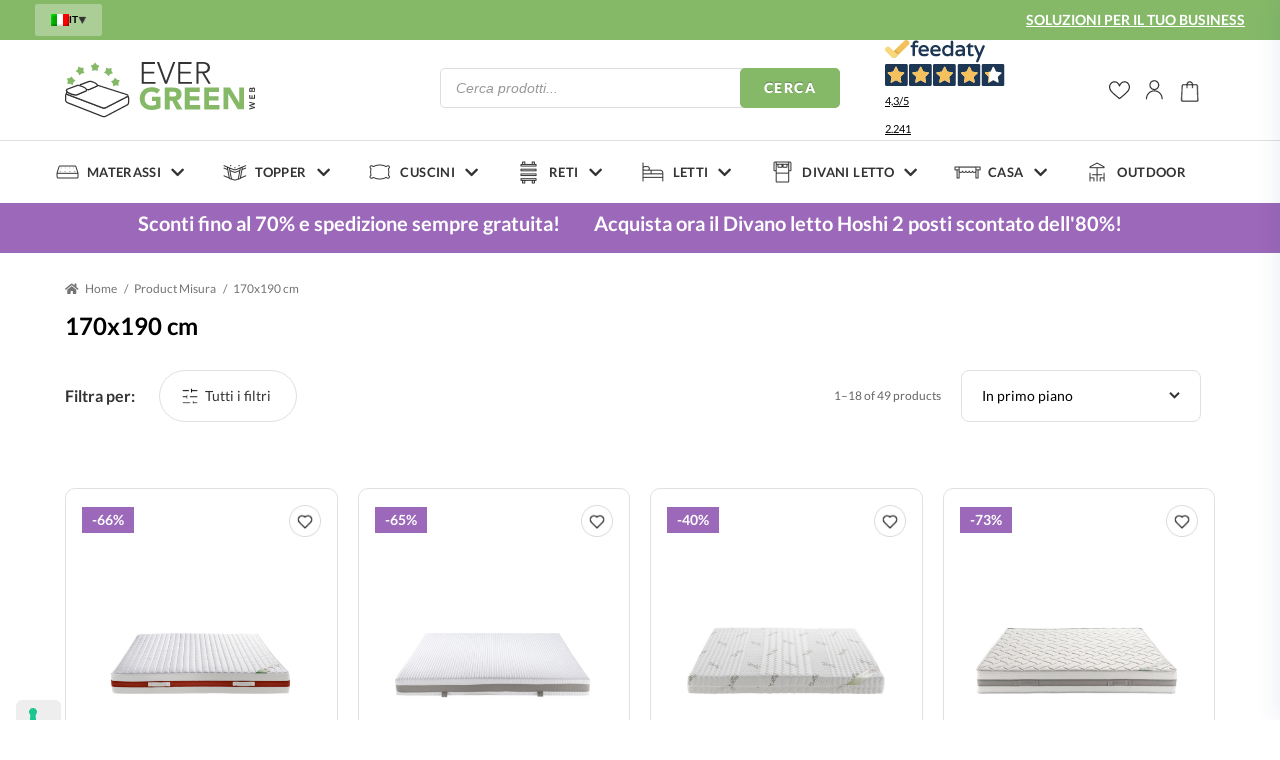

--- FILE ---
content_type: text/html; charset=UTF-8
request_url: https://evergreenweb.it/misura/170x190-cm/
body_size: 31834
content:
<!doctype html><html lang="it-IT"><head><meta charset="UTF-8"><meta name="viewport" content="width=device-width, initial-scale=1"><link rel="profile" href="https://gmpg.org/xfn/11"><link rel="pingback" href="https://evergreenweb.it/xmlrpc.php">  <script data-cookieconsent="ignore">window.dataLayer=window.dataLayer||[];function gtag(){dataLayer.push(arguments);}
gtag("consent","default",{ad_personalization:"denied",ad_storage:"denied",ad_user_data:"denied",analytics_storage:"denied",functionality_storage:"denied",personalization_storage:"denied",security_storage:"granted",wait_for_update:500,});gtag("set","ads_data_redaction",true);gtag("set","url_passthrough",true);</script> <script>document.documentElement.className=document.documentElement.className+' yes-js js_active js'</script> <meta name='robots' content='noindex, follow' /><link rel="alternate" hreflang="it" href="https://evergreenweb.it/misura/170x190-cm/" /><link rel="alternate" hreflang="fr" href="https://evergreenweb.fr/mesure/170x190-cm-fr/" /><link rel="alternate" hreflang="x-default" href="https://evergreenweb.it/misura/170x190-cm/" />  <script data-cfasync="false" data-pagespeed-no-defer>var gtm4wp_datalayer_name="dataLayer";var dataLayer=dataLayer||[];const gtm4wp_use_sku_instead=false;const gtm4wp_currency='EUR';const gtm4wp_product_per_impression=10;const gtm4wp_clear_ecommerce=false;</script> <link media="all" href="https://evergreenweb.it/wp-content/cache/autoptimize/css/autoptimize_450b819b215bcf8864607c86df4ac70a.css" rel="stylesheet"><title>170x190 cm Archivi - EvergreenWeb</title><meta property="og:locale" content="it_IT" /><meta property="og:type" content="article" /><meta property="og:title" content="170x190 cm Archivi - EvergreenWeb" /><meta property="og:url" content="https://evergreenweb.it/misura/170x190-cm/" /><meta property="og:site_name" content="EvergreenWeb" /><meta name="twitter:card" content="summary_large_image" /> <script type="application/ld+json" class="yoast-schema-graph">{"@context":"https://schema.org","@graph":[{"@type":"CollectionPage","@id":"https://evergreenweb.it/misura/170x190-cm/","url":"https://evergreenweb.it/misura/170x190-cm/","name":"170x190 cm Archivi - EvergreenWeb","isPartOf":{"@id":"https://evergreenweb.it/#website"},"primaryImageOfPage":{"@id":"https://evergreenweb.it/misura/170x190-cm/#primaryimage"},"image":{"@id":"https://evergreenweb.it/misura/170x190-cm/#primaryimage"},"thumbnailUrl":"https://evergreenweb.it/wp-content/uploads/2021/09/fashion-memory-01-1.jpg","breadcrumb":{"@id":"https://evergreenweb.it/misura/170x190-cm/#breadcrumb"},"inLanguage":"it-IT"},{"@type":"ImageObject","inLanguage":"it-IT","@id":"https://evergreenweb.it/misura/170x190-cm/#primaryimage","url":"https://evergreenweb.it/wp-content/uploads/2021/09/fashion-memory-01-1.jpg","contentUrl":"https://evergreenweb.it/wp-content/uploads/2021/09/fashion-memory-01-1.jpg","width":1112,"height":1112},{"@type":"BreadcrumbList","@id":"https://evergreenweb.it/misura/170x190-cm/#breadcrumb","itemListElement":[{"@type":"ListItem","position":1,"name":"Home","item":"https://evergreenweb.it/"},{"@type":"ListItem","position":2,"name":"170x190 cm"}]},{"@type":"WebSite","@id":"https://evergreenweb.it/#website","url":"https://evergreenweb.it/","name":"EvergreenWeb","description":"Vendita Materassi On line, Reti e Cuscini","publisher":{"@id":"https://evergreenweb.it/#organization"},"potentialAction":[{"@type":"SearchAction","target":{"@type":"EntryPoint","urlTemplate":"https://evergreenweb.it/?s={search_term_string}"},"query-input":"required name=search_term_string"}],"inLanguage":"it-IT"},{"@type":"Organization","@id":"https://evergreenweb.it/#organization","name":"Evergreen Web","url":"https://evergreenweb.it/","logo":{"@type":"ImageObject","inLanguage":"it-IT","@id":"https://evergreenweb.it/#/schema/logo/image/","url":"https://www.evergreenweb.it/wp-content/uploads/2021/10/Logo_positivo.png","contentUrl":"https://www.evergreenweb.it/wp-content/uploads/2021/10/Logo_positivo.png","width":490,"height":144,"caption":"Evergreen Web"},"image":{"@id":"https://evergreenweb.it/#/schema/logo/image/"}}]}</script> <link rel='dns-prefetch' href='//cdn.iubenda.com' /><link rel='dns-prefetch' href='//cdnjs.cloudflare.com' /><link rel='dns-prefetch' href='//maxcdn.bootstrapcdn.com' /><link href='https://fonts.gstatic.com' crossorigin='anonymous' rel='preconnect' /><link rel="alternate" type="application/rss+xml" title="EvergreenWeb &raquo; Feed" href="https://evergreenweb.it/feed/" /><link rel="alternate" type="application/rss+xml" title="EvergreenWeb &raquo; Feed dei commenti" href="https://evergreenweb.it/comments/feed/" />  <script data-cfasync="false" data-pagespeed-no-defer type="text/javascript">var dataLayer_content={"visitorLoginState":"logged-out","visitorType":"visitor-logged-out","visitorEmail":"","visitorEmailHash":"","visitorUsername":"","pagePostType":"product","pagePostType2":"tax-product","pageCategory":[],"customerTotalOrders":0,"customerTotalOrderValue":0,"customerFirstName":"","customerLastName":"","customerBillingFirstName":"","customerBillingLastName":"","customerBillingCompany":"","customerBillingAddress1":"","customerBillingAddress2":"","customerBillingCity":"","customerBillingState":"","customerBillingPostcode":"","customerBillingCountry":"","customerBillingEmail":"","customerBillingEmailHash":"","customerBillingPhone":"","customerShippingFirstName":"","customerShippingLastName":"","customerShippingCompany":"","customerShippingAddress1":"","customerShippingAddress2":"","customerShippingCity":"","customerShippingState":"","customerShippingPostcode":"","customerShippingCountry":""};dataLayer.push(dataLayer_content);</script> <script data-cfasync="false">(function(w,d,s,l,i){w[l]=w[l]||[];w[l].push({'gtm.start':new Date().getTime(),event:'gtm.js'});var f=d.getElementsByTagName(s)[0],j=d.createElement(s),dl=l!='dataLayer'?'&l='+l:'';j.async=true;j.src='//www.googletagmanager.com/gtm.js?id='+i+dl;f.parentNode.insertBefore(j,f);})(window,document,'script','dataLayer','GTM-WCWNHF9');</script> <link rel="alternate" type="application/rss+xml" title="Feed EvergreenWeb &raquo; 170x190 cm Misura" href="https://evergreenweb.it/misura/170x190-cm/feed/" /><link rel='stylesheet' id='slick-css-css' href='https://cdnjs.cloudflare.com/ajax/libs/slick-carousel/1.8.1/slick.min.css' media='all' /><link rel='stylesheet' id='slick-theme-css-css' href='https://cdnjs.cloudflare.com/ajax/libs/slick-carousel/1.8.1/slick-theme.min.css' media='all' /> <script id="wpml-cookie-js-extra">var wpml_cookies={"wp-wpml_current_language":{"value":"it","expires":1,"path":"\/"}};var wpml_cookies={"wp-wpml_current_language":{"value":"it","expires":1,"path":"\/"}};</script> <script src="https://evergreenweb.it/wp-content/cache/autoptimize/js/autoptimize_single_c6a55456af4776c733018888483aba22.js" id="wpml-cookie-js" defer data-wp-strategy="defer"></script> <script src="https://evergreenweb.it/wp-includes/js/jquery/jquery.min.js" id="jquery-core-js"></script> <script src="https://evergreenweb.it/wp-includes/js/jquery/jquery-migrate.min.js" id="jquery-migrate-js"></script> <script  type="text/javascript" class=" _iub_cs_skip" id="iubenda-head-inline-scripts-0">var _iub=_iub||[];_iub.csConfiguration={"consentOnContinuedBrowsing":false,"floatingPreferencesButtonDisplay":"anchored-bottom-left","invalidateConsentWithoutLog":true,"perPurposeConsent":true,"purposes":"1,2,3,4,5","siteId":1265262,"cookiePolicyId":61380548,"lang":"it","googleConsentMode":true,"banner":{"acceptButtonCaptionColor":"#FFFFFF","acceptButtonColor":"#85B968","acceptButtonDisplay":true,"backgroundColor":"#FFFFFF","brandBackgroundColor":"#EFEFEF","brandTextColor":"#000000","closeButtonRejects":true,"customizeButtonCaptionColor":"#4d4d4d","customizeButtonColor":"#DADADA","customizeButtonDisplay":true,"explicitWithdrawal":true,"listPurposes":true,"logo":"https://www.evergreenweb.it/wp-content/themes/egw_theme/assets/images/logo_desk_long.svg","position":"float-bottom-right","rejectButtonCaptionColor":"#FFFFFF","rejectButtonColor":"#91CA70","rejectButtonDisplay":true,"textColor":"#000000","acceptButtonCaption":"Accetta tutti","customizeButtonCaption":"Personalizza","rejectButtonCaption":"Accetta solo i cookie necessari"}};</script> <script  type="text/javascript" charset="UTF-8" async="" class=" _iub_cs_skip" src="//cdn.iubenda.com/cs/iubenda_cs.js" id="iubenda-head-scripts-0-js"></script> <script id="reaktion-session_id-js-after">window.reaktionSessionIdUrl='https://evergreenweb.it/wp-json/reaktion/v1/sessions';</script> <script id="reaktion-tracking-js-after">var reaktionTrackingScript=document.createElement('script');reaktionTrackingScript.type='text/javascript';reaktionTrackingScript.src='https://api.reaktion.com/assets/tracking/store.js?s=WrS9O45WGlF2zRhSnesROJ9mF1FF8esL';document.head.appendChild(reaktionTrackingScript);</script> <script id="tp-js-js-extra">var trustpilot_settings={"key":"","TrustpilotScriptUrl":"https:\/\/invitejs.trustpilot.com\/tp.min.js","IntegrationAppUrl":"\/\/ecommscript-integrationapp.trustpilot.com","PreviewScriptUrl":"\/\/ecommplugins-scripts.trustpilot.com\/v2.1\/js\/preview.min.js","PreviewCssUrl":"\/\/ecommplugins-scripts.trustpilot.com\/v2.1\/css\/preview.min.css","PreviewWPCssUrl":"\/\/ecommplugins-scripts.trustpilot.com\/v2.1\/css\/preview_wp.css","WidgetScriptUrl":"\/\/widget.trustpilot.com\/bootstrap\/v5\/tp.widget.bootstrap.min.js"};</script> <script src="https://evergreenweb.it/wp-content/plugins/trustpilot-reviews/review/assets/js/headerScript.min.js" id="tp-js-js"></script> <script src="https://evergreenweb.it/wp-content/plugins/woocommerce/assets/js/jquery-blockui/jquery.blockUI.min.js" id="jquery-blockui-js" defer data-wp-strategy="defer"></script> <script id="wc-add-to-cart-js-extra">var wc_add_to_cart_params={"ajax_url":"\/wp-admin\/admin-ajax.php","wc_ajax_url":"\/?wc-ajax=%%endpoint%%","i18n_view_cart":"Visualizza carrello","cart_url":"https:\/\/evergreenweb.it\/carrello\/","is_cart":"","cart_redirect_after_add":"no"};</script> <script src="https://evergreenweb.it/wp-content/plugins/woocommerce/assets/js/frontend/add-to-cart.min.js" id="wc-add-to-cart-js" defer data-wp-strategy="defer"></script> <script src="https://evergreenweb.it/wp-content/plugins/woocommerce/assets/js/js-cookie/js.cookie.min.js" id="js-cookie-js" defer data-wp-strategy="defer"></script> <script id="woocommerce-js-extra">var woocommerce_params={"ajax_url":"\/wp-admin\/admin-ajax.php","wc_ajax_url":"\/?wc-ajax=%%endpoint%%"};</script> <script src="https://evergreenweb.it/wp-content/plugins/woocommerce/assets/js/frontend/woocommerce.min.js" id="woocommerce-js" defer data-wp-strategy="defer"></script> <script id="WCPAY_ASSETS-js-extra">var wcpayAssets={"url":"https:\/\/evergreenweb.it\/wp-content\/plugins\/woocommerce-payments\/dist\/"};</script> <script id="wpml-xdomain-data-js-extra">var wpml_xdomain_data={"css_selector":"wpml-ls-item","ajax_url":"https:\/\/evergreenweb.it\/wp-admin\/admin-ajax.php","current_lang":"it","_nonce":"c8c5ee0cd7"};</script> <script src="https://evergreenweb.it/wp-content/cache/autoptimize/js/autoptimize_single_8291e3aabf2bd77ab63cba74a5191ccb.js" id="wpml-xdomain-data-js" defer data-wp-strategy="defer"></script> <link rel="https://api.w.org/" href="https://evergreenweb.it/wp-json/" /><link rel="EditURI" type="application/rsd+xml" title="RSD" href="https://evergreenweb.it/xmlrpc.php?rsd" /><meta name="generator" content="WordPress 6.8.3" /><meta name="generator" content="WooCommerce 9.4.1" /><meta name="generator" content="WPML ver:4.6.14 stt:4,27;" />  <script>document.addEventListener("DOMContentLoaded",function(){jQuery(document).ready(function($){$(".dropdown-toggle").on("click",function(){$(this).siblings(".dropdown-menu").toggleClass("open");});$(".dropdown-menu a").on("click",function(){$(this).closest(".dropdown-menu").removeClass("open");});});});</script> <noscript><style>.woocommerce-product-gallery{opacity:1 !important}</style></noscript><meta name="onesignal" content="wordpress-plugin"/> <script>window.OneSignal=window.OneSignal||[];OneSignal.push(function(){OneSignal.SERVICE_WORKER_UPDATER_PATH='OneSignalSDKUpdaterWorker.js';OneSignal.SERVICE_WORKER_PATH='OneSignalSDKWorker.js';OneSignal.SERVICE_WORKER_PARAM={scope:'/wp-content/plugins/onesignal-free-web-push-notifications/sdk_files/push/onesignal/'};OneSignal.setDefaultNotificationUrl("https://evergreenweb.it");var oneSignal_options={};window._oneSignalInitOptions=oneSignal_options;oneSignal_options['wordpress']=true;oneSignal_options['appId']='e5d5439f-8058-4e41-bf7b-f1223723b7da';oneSignal_options['allowLocalhostAsSecureOrigin']=true;oneSignal_options['welcomeNotification']={};oneSignal_options['welcomeNotification']['title']="Benvenuto in EvergreenWeb";oneSignal_options['welcomeNotification']['message']="";oneSignal_options['path']="https://evergreenweb.it/wp-content/plugins/onesignal-free-web-push-notifications/sdk_files/";oneSignal_options['safari_web_id']="web.onesignal.auto.5cadd501-3597-404f-b8f7-8075876e5307";oneSignal_options['promptOptions']={};OneSignal.init(window._oneSignalInitOptions);OneSignal.showNativePrompt();});function documentInitOneSignal(){var oneSignal_elements=document.getElementsByClassName("OneSignal-prompt");var oneSignalLinkClickHandler=function(event){OneSignal.push(['registerForPushNotifications']);event.preventDefault();};for(var i=0;i<oneSignal_elements.length;i++)
oneSignal_elements[i].addEventListener('click',oneSignalLinkClickHandler,false);}
if(document.readyState==='complete'){documentInitOneSignal();}
else{window.addEventListener("load",function(event){documentInitOneSignal();});}</script> <link rel="icon" href="https://evergreenweb.it/wp-content/uploads/2021/10/cropped-favicon-32x32.png" sizes="32x32" /><link rel="icon" href="https://evergreenweb.it/wp-content/uploads/2021/10/cropped-favicon-192x192.png" sizes="192x192" /><link rel="apple-touch-icon" href="https://evergreenweb.it/wp-content/uploads/2021/10/cropped-favicon-180x180.png" /><meta name="msapplication-TileImage" content="https://evergreenweb.it/wp-content/uploads/2021/10/cropped-favicon-270x270.png" /></head><body data-rsssl=1 class="archive tax-pa_misura term-170x190-cm term-175 wp-embed-responsive wp-theme-storefront wp-child-theme-egw_theme theme-storefront woocommerce woocommerce-page woocommerce-no-js group-blog storefront-full-width-content storefront-secondary-navigation storefront-align-wide right-sidebar woocommerce-active"> <noscript><iframe src="https://www.googletagmanager.com/ns.html?id=GTM-WCWNHF9" height="0" width="0" style="display:none;visibility:hidden" aria-hidden="true"></iframe></noscript><div id="masthead-pixel-anchor-2"></div><div id="masthead-fixer"></div><div id="masthead-pixel-anchor"></div><header id="header" ><div class="container-fluid topheader d-none d-lg-block" id="topheader"><div class="container"><div class="row justify-content-between topheader__row"><div class="col-12 col-lg-auto px-0"><div class="js-desk-topheader-info"><div class="js-topheader-info"><div class="headertop_menu"><div class="egw-dropdown" id="languages_dropdown"><div class="language-switcher"><div class="language-dropdown"><button class="dropdown-toggle" type="button" id="dropdownMenu1"><noscript><img src="https://evergreenweb.it/wp-content/plugins/sitepress-multilingual-cms/res/flags/it.png" alt="it" /></noscript><img class="lazyload" src='data:image/svg+xml,%3Csvg%20xmlns=%22http://www.w3.org/2000/svg%22%20viewBox=%220%200%20210%20140%22%3E%3C/svg%3E' data-src="https://evergreenweb.it/wp-content/plugins/sitepress-multilingual-cms/res/flags/it.png" alt="it" />it<span class="caret"><noscript><img src="https://evergreenweb.it/wp-content/themes/egw_theme/assets/images/freccia_lingua.png"></noscript><img class="lazyload" src='data:image/svg+xml,%3Csvg%20xmlns=%22http://www.w3.org/2000/svg%22%20viewBox=%220%200%20210%20140%22%3E%3C/svg%3E' data-src="https://evergreenweb.it/wp-content/themes/egw_theme/assets/images/freccia_lingua.png"></span></button><ul class="dropdown-menu" aria-labelledby="dropdownMenu1"><li><a href="https://evergreenweb.fr/mesure/170x190-cm-fr/"><noscript><img src="https://evergreenweb.it/wp-content/plugins/sitepress-multilingual-cms/res/flags/fr.png" alt="fr" /></noscript><img class="lazyload" src='data:image/svg+xml,%3Csvg%20xmlns=%22http://www.w3.org/2000/svg%22%20viewBox=%220%200%20210%20140%22%3E%3C/svg%3E' data-src="https://evergreenweb.it/wp-content/plugins/sitepress-multilingual-cms/res/flags/fr.png" alt="fr" />fr</a></li></ul></div></div></div></div></div></div></div><div class="col-12 col-lg-auto px-0 d-none d-lg-flex justify-content-end align-items-center"><div class="landing-url"> <a href="https://evergreenweb.it/b2b/">SOLUZIONI PER IL TUO BUSINESS</a></div><div class="js-desk-header-contacts"><div class="js-header-contacts"></div></div></div></div></div></div><div id="masthead" class="egheader site-header " role="banner" style=""><div class="container-fluid"><div class="row row-search"><div class="container site-header__inner"><div class="row"> <a class="skip-link screen-reader-text" href="#site-navigation">Vai alla navigazione</a> <a class="skip-link screen-reader-text" href="#content">Vai al contenuto</a></div><div class="row align-items-center row-search"><div class="col-4 col-lg-12 d-lg-none order-0"><div id="site-navigation-container-button"> <button class="menu-toggle" aria-controls="site-navigation" aria-expanded="false"><span></span></button></div></div><div class="col-4 col-lg order-1 site-header__row2col1"><div class="site-branding"> <a href="https://evergreenweb.it" class="custom-logo-link" rel="home"> <noscript><img src="https://evergreenweb.it/wp-content/themes/egw_theme/assets/images/logo_desk_long.svg" class="custom-logo" alt="EverGreenWeb" width="185" height="60"></noscript><img src='data:image/svg+xml,%3Csvg%20xmlns=%22http://www.w3.org/2000/svg%22%20viewBox=%220%200%20185%2060%22%3E%3C/svg%3E' data-src="https://evergreenweb.it/wp-content/themes/egw_theme/assets/images/logo_desk_long.svg" class="lazyload custom-logo" alt="EverGreenWeb" width="185" height="60"> </a></div></div><div class="col-4 col-lg order-2 order-lg-3 d-flex justify-content-end column-secondary-nav"><div class="d-none d-lg-flex"><div class="feedaty_widget" data-ver="2021" data-id="6673e77cc10b6" data-type="merchant" data-variant="200x150-2"
 data-lang="all" data-gui="all"></div></div><nav class="secondary-navigation" role="navigation" aria-label="Navigazione secondaria"><ul id="menu-menu-secondario-icone" class="menu"><li class="menu-item menu-item-type-custom menu-item-object-custom"> <a href="/wishlist" class="menu-item__cta--wishlist">wishlist <i> </i></a> <span class="menu-wishlist-contents-count"> <span class="yith-wcwl-items-count"> 0 </span> </span></li><li class="menu-item menu-item-type-post_type menu-item-object-page "> <a class="menu-item__cta--account" href="https://evergreenweb.it/mio-account/">Il mio account <i> </i></a></li><li class="js-cart-activator menu-item menu-item-type-post_type menu-item-object-page "> <a class="menu-item__cta--cart" href="https://evergreenweb.it/carrello/">Carrello <i> </i></a> <span class="menu-cart-contents-count" style="opacity: 0;"></span></li></ul></nav></div><div class="col-12 col-lg-auto order-3 order-lg-2" id="site-search-col"><div class="site-search"><div class="widget"><div  class="dgwt-wcas-search-wrapp dgwt-wcas-is-detail-box dgwt-wcas-has-submit woocommerce dgwt-wcas-style-solaris js-dgwt-wcas-layout-classic dgwt-wcas-layout-classic js-dgwt-wcas-mobile-overlay-enabled"><form class="dgwt-wcas-search-form" role="search" action="https://evergreenweb.it/" method="get"><div class="dgwt-wcas-sf-wrapp"> <label class="screen-reader-text"
 for="dgwt-wcas-search-input-1">Products search</label> <input id="dgwt-wcas-search-input-1"
 type="search"
 class="dgwt-wcas-search-input"
 name="s"
 value=""
 placeholder="Cerca prodotti..."
 autocomplete="off"
 /><div class="dgwt-wcas-preloader"></div><div class="dgwt-wcas-voice-search"></div> <button type="submit"
 aria-label="Cerca"
 class="dgwt-wcas-search-submit">Cerca</button> <input type="hidden" name="post_type" value="product"/> <input type="hidden" name="dgwt_wcas" value="1"/> <input type="hidden" name="lang" value="it"/></div></form></div></div></div></div></div></div></div></div><div class="container-fluid"  id="site-search-container"><div class="row"><div class="col-12 p-0"><nav id="site-navigation" class="main-navigation" role="navigation"
 aria-label="Navigazione principale"><div class="container-fluid"><div class="row"><div class="container p-0 main-navigation__container-mob"><div class="primary-navigation"><ul class="menu main-nav"><li class="menu-item item mm-item-activator materassi " id="mm-item-activator-1"> <a href="https://evergreenweb.it/materassi/" class="title" title="Materassi"><h3 class="primary-menu-title">Materassi</h3></a></li><li class="menu-item item mm-item-activator topper " id="mm-item-activator-2"> <a href="https://evergreenweb.it/topper/" class="title" title="Topper"><h3 class="primary-menu-title">Topper</h3></a></li><li class="menu-item item mm-item-activator cuscini " id="mm-item-activator-3"> <a href="https://evergreenweb.it/cuscini/" class="title" title="Cuscini"><h3 class="primary-menu-title">Cuscini</h3></a></li><li class="menu-item item mm-item-activator reti " id="mm-item-activator-4"> <a href="https://evergreenweb.it/reti/" class="title" title="Reti"><h3 class="primary-menu-title">Reti</h3></a></li><li class="menu-item item mm-item-activator letti " id="mm-item-activator-5"> <a href="https://evergreenweb.it/letti/" class="title" title="Letti"><h3 class="primary-menu-title">Letti</h3></a></li><li class="menu-item item mm-item-activator divani-letto " id="mm-item-activator-7"> <a href="https://evergreenweb.it/divani-letto/" class="title" title="Divani Letto"><h3 class="primary-menu-title">Divani Letto</h3></a></li><li class="menu-item item mm-item-activator casa " id="mm-item-activator-6"> <a href="https://evergreenweb.it/casa-animali/" class="title" title="Casa"><h3 class="primary-menu-title">Casa</h3></a></li><li class="menu-item item  outdoor " > <a href="https://evergreenweb.it/outdoor/" class="title" title="Outdoor"><h3 class="primary-menu-title">Outdoor</h3></a></ul></div><div class="handheld-navigation"><ul class="menu main-nav"><li class="menu-item item mm-item-activator materassi " id="mm-item-activator-mob-1"> <a href="https://evergreenweb.it/materassi/" class="title css-item-activator-mob-anch js-item-activator-mob-anch" title="Materassi"><h3 class="primary-menu-title">Materassi</h3></a></li><li class="menu-item item mm-item-activator topper " id="mm-item-activator-mob-2"> <a href="https://evergreenweb.it/topper/" class="title css-item-activator-mob-anch js-item-activator-mob-anch" title="Topper"><h3 class="primary-menu-title">Topper</h3></a></li><li class="menu-item item mm-item-activator cuscini " id="mm-item-activator-mob-3"> <a href="https://evergreenweb.it/cuscini/" class="title css-item-activator-mob-anch js-item-activator-mob-anch" title="Cuscini"><h3 class="primary-menu-title">Cuscini</h3></a></li><li class="menu-item item mm-item-activator reti " id="mm-item-activator-mob-4"> <a href="https://evergreenweb.it/reti/" class="title css-item-activator-mob-anch js-item-activator-mob-anch" title="Reti"><h3 class="primary-menu-title">Reti</h3></a></li><li class="menu-item item mm-item-activator letti " id="mm-item-activator-mob-5"> <a href="https://evergreenweb.it/letti/" class="title css-item-activator-mob-anch js-item-activator-mob-anch" title="Letti"><h3 class="primary-menu-title">Letti</h3></a></li><li class="menu-item item mm-item-activator divani-letto " id="mm-item-activator-mob-7"> <a href="https://evergreenweb.it/divani-letto/" class="title css-item-activator-mob-anch js-item-activator-mob-anch" title="Divani Letto"><h3 class="primary-menu-title">Divani Letto</h3></a></li><li class="menu-item item mm-item-activator casa " id="mm-item-activator-mob-6"> <a href="https://evergreenweb.it/casa-animali/" class="title css-item-activator-mob-anch js-item-activator-mob-anch" title="Casa"><h3 class="primary-menu-title">Casa</h3></a></li><li class="menu-item item  outdoor " > <a href="https://evergreenweb.it/outdoor/" class="title css-item-activator-mob-anch js-item-activator-mob-anch" title="Outdoor"><h3 class="primary-menu-title">Outdoor</h3></a></ul></div><div class="wa_mobile "> <a href="tel:+393453987922"><div class="wa_mobile--cont d-flex align-items-center"> <noscript><img class="wa_mobile--img"
 src="https://evergreenweb.it/wp-content/themes/egw_theme/assets/images/whatsapp.svg"></noscript><img class="lazyload wa_mobile--img"
 src='data:image/svg+xml,%3Csvg%20xmlns=%22http://www.w3.org/2000/svg%22%20viewBox=%220%200%20210%20140%22%3E%3C/svg%3E' data-src="https://evergreenweb.it/wp-content/themes/egw_theme/assets/images/whatsapp.svg"><div class="pl-2"><h5 class="prefooter__title">Whatsapp</h5> <span class="prefooter__par">+39 345 398 7922</span></div></div> </a></div><div class="cambio_lingua_mobile"><div class="egw-dropdown" id="languages_dropdown"><div class="language-switcher"><div class="language-dropdown"><button class="dropdown-toggle" type="button" id="dropdownMenu1"><noscript><img src="https://evergreenweb.it/wp-content/plugins/sitepress-multilingual-cms/res/flags/it.png" alt="it" /></noscript><img class="lazyload" src='data:image/svg+xml,%3Csvg%20xmlns=%22http://www.w3.org/2000/svg%22%20viewBox=%220%200%20210%20140%22%3E%3C/svg%3E' data-src="https://evergreenweb.it/wp-content/plugins/sitepress-multilingual-cms/res/flags/it.png" alt="it" />it<span class="caret"><noscript><img src="https://evergreenweb.it/wp-content/themes/egw_theme/assets/images/freccia_lingua.png"></noscript><img class="lazyload" src='data:image/svg+xml,%3Csvg%20xmlns=%22http://www.w3.org/2000/svg%22%20viewBox=%220%200%20210%20140%22%3E%3C/svg%3E' data-src="https://evergreenweb.it/wp-content/themes/egw_theme/assets/images/freccia_lingua.png"></span></button><ul class="dropdown-menu" aria-labelledby="dropdownMenu1"><li><a href="https://evergreenweb.fr/faq_post/faq2-lorem-ipsum-dolor-sit-amet-consectetur-adipiscing-elit-ut-aliquam/"><noscript><img src="https://evergreenweb.it/wp-content/plugins/sitepress-multilingual-cms/res/flags/fr.png" alt="fr" /></noscript><img class="lazyload" src='data:image/svg+xml,%3Csvg%20xmlns=%22http://www.w3.org/2000/svg%22%20viewBox=%220%200%20210%20140%22%3E%3C/svg%3E' data-src="https://evergreenweb.it/wp-content/plugins/sitepress-multilingual-cms/res/flags/fr.png" alt="fr" />fr</a></li></ul></div></div></div></div><div class="mobile-header-contacts js-mob-header-contacts"></div></div><div class="d-lg-none header-sub-mobile-fixed"><div class="container-fluid"><div class="subheader"><div class="row js-mob-subheader-info"></div></div><div class="row js-mob-topheader-info"></div></div></div></div><div class="row"><div id="megamenu-group"><div id="megamenu-group-row-1" class="header-widget-region megamenu-group-row" role="complementary"><div class="container-fluid megamenu-group-row-container-desk megamenu-group-row-container-mob"><div class="row"><div class="col-12 col-xl-9 col-lg-12"><div class="row megamenu-navigational-row"><div class="col-12 col-lg-3 col-xl-2 "><div id="nav_menu-21" class="widget widget_nav_menu"><span class="gamma widget-title">Scegli il materiale</span><div class="menu-menu-materassi-il-materiale-giusto-container"><ul id="menu-menu-materassi-il-materiale-giusto" class="menu"><li id="menu-item-7094" class="menu-item menu-item-type-taxonomy menu-item-object-product_cat menu-item-7094"><a href="https://evergreenweb.it/materassi-memory/">Materassi Memory</a></li><li id="menu-item-842" class="menu-item menu-item-type-taxonomy menu-item-object-product_cat menu-item-842"><a href="https://evergreenweb.it/materassi-waterfoam/">Materassi Waterfoam</a></li><li id="menu-item-840" class="menu-item menu-item-type-taxonomy menu-item-object-product_cat menu-item-840"><a href="https://evergreenweb.it/materassi-in-lattice/">Materassi in Lattice</a></li><li id="menu-item-839" class="menu-item menu-item-type-taxonomy menu-item-object-product_cat menu-item-839"><a href="https://evergreenweb.it/materassi-a-molle/">Materassi a Molle</a></li></ul></div></div></div><div class="col-12 col-lg-3 col-xl-2 "><div id="nav_menu-3" class="widget widget_nav_menu"><span class="gamma widget-title">Scegli gli accessori</span><div class="menu-menu-materassi-il-mondo-del-riposo-container"><ul id="menu-menu-materassi-il-mondo-del-riposo" class="menu"><li id="menu-item-849" class="menu-item menu-item-type-taxonomy menu-item-object-product_cat menu-item-849"><a href="https://evergreenweb.it/materassi-futon/">Futon</a></li><li id="menu-item-846" class="menu-item menu-item-type-taxonomy menu-item-object-product_cat menu-item-846"><a href="https://evergreenweb.it/accessori-materassi/">Accessori per Materassi</a></li><li id="menu-item-847" class="menu-item menu-item-type-taxonomy menu-item-object-product_cat menu-item-847"><a href="https://evergreenweb.it/coprimaterasso/">Coprimaterasso</a></li><li id="menu-item-848" class="menu-item menu-item-type-taxonomy menu-item-object-product_cat menu-item-848"><a href="https://evergreenweb.it/gusci-materassi/">Gusci per materasso</a></li></ul></div></div></div><div class="col-12 col-lg-3 col-xl-2 "><div id="nav_menu-23" class="widget widget_nav_menu"><span class="gamma widget-title">Le tue esigenze</span><div class="menu-menu-materassi-le-tue-esigenze-container"><ul id="menu-menu-materassi-le-tue-esigenze" class="menu"><li id="menu-item-845" class="menu-item menu-item-type-taxonomy menu-item-object-product_cat menu-item-845"><a href="https://evergreenweb.it/materassi-per-divano-letto/">Materassi per Divano Letto</a></li><li id="menu-item-843" class="menu-item menu-item-type-taxonomy menu-item-object-product_cat menu-item-843"><a href="https://evergreenweb.it/materassi-anallergici/">Materassi Anallergici</a></li><li id="menu-item-844" class="menu-item menu-item-type-taxonomy menu-item-object-product_cat menu-item-844"><a href="https://evergreenweb.it/materassi-ortopedici/">Materassi Ortopedici</a></li><li id="menu-item-40804" class="menu-item menu-item-type-post_type menu-item-object-page menu-item-40804"><a href="https://evergreenweb.it/materassi-su-misura/">Materassi su misura</a></li><li id="menu-item-40803" class="menu-item menu-item-type-post_type menu-item-object-page menu-item-40803"><a href="https://evergreenweb.it/materassi-da-camper/">Materassi da camper</a></li><li id="menu-item-40802" class="menu-item menu-item-type-post_type menu-item-object-page menu-item-40802"><a href="https://evergreenweb.it/materassi-per-bambini/">Materassi per bambini</a></li></ul></div></div></div><div class="col-12 col-xl-4 offset-xl-2 col-lg-3 megamenu-promo-row__col "><div class="mm-promo"><div class="bannercomp--new bannercomp--type1"><div class="bannercomp-fig-container"><figure class="bannercomp__fig"> <noscript><img class="bannercomp__img" src="https://evergreenweb.it/wp-content/uploads/2024/01/banner_01_materassi.jpg" srcset="https://evergreenweb.it/wp-content/uploads/2024/01/banner_01_materassi-300x210.jpg 300w, https://evergreenweb.it/wp-content/uploads/2024/01/banner_01_materassi-416x291.jpg 416w, https://evergreenweb.it/wp-content/uploads/2024/01/banner_01_materassi-64x45.jpg 64w, https://evergreenweb.it/wp-content/uploads/2024/01/banner_01_materassi.jpg 768w" alt="banner_01_materassi" title="banner_01_materassi"></noscript><img class="lazyload bannercomp__img" src='data:image/svg+xml,%3Csvg%20xmlns=%22http://www.w3.org/2000/svg%22%20viewBox=%220%200%20210%20140%22%3E%3C/svg%3E' data-src="https://evergreenweb.it/wp-content/uploads/2024/01/banner_01_materassi.jpg" data-srcset="https://evergreenweb.it/wp-content/uploads/2024/01/banner_01_materassi-300x210.jpg 300w, https://evergreenweb.it/wp-content/uploads/2024/01/banner_01_materassi-416x291.jpg 416w, https://evergreenweb.it/wp-content/uploads/2024/01/banner_01_materassi-64x45.jpg 64w, https://evergreenweb.it/wp-content/uploads/2024/01/banner_01_materassi.jpg 768w" alt="banner_01_materassi" title="banner_01_materassi"></figure></div><div class="bannercomp__main"><h2 class="bannercomp__title">Materassi su misura</h2> <a href="https://evergreenweb.it/materassi-su-misura/" target="_self" class="stretched-link"></a></div></div></div></div></div><div class="row d-none justify-content-between align-items-center"> <span class="mm-sep"></span><a href="#" class="p-0 mm-cta-to-all js-cta-to-all"></a></div><div class="row megamenu-landing-row  d-flex justify-content-start"></div></div><div class="col-12 col-lg-2 d-none d-xl-block  megamenu-prodotti-top"><div class="row"><div class="home__trio__wrapper col"><div class="home__trio__inner"><div id="homeTrio-1" class="home__trio__item active"><div class="prod-card prod-card--mm"><div class="header-wishlist-discount pb-3"><div class="discount_container pb-3"> <span class="prod-card__label prod-card__label--onsale discount">-66%</span></div><div class="wishlist_container"><div
 class="yith-wcwl-add-to-wishlist add-to-wishlist-4767  wishlist-fragment on-first-load"
 data-fragment-ref="4767"
 data-fragment-options="{&quot;base_url&quot;:&quot;&quot;,&quot;in_default_wishlist&quot;:false,&quot;is_single&quot;:false,&quot;show_exists&quot;:true,&quot;product_id&quot;:4767,&quot;parent_product_id&quot;:4767,&quot;product_type&quot;:&quot;variable&quot;,&quot;show_view&quot;:false,&quot;browse_wishlist_text&quot;:&quot;&quot;,&quot;already_in_wishslist_text&quot;:&quot;&quot;,&quot;product_added_text&quot;:&quot;&quot;,&quot;heading_icon&quot;:&quot;custom&quot;,&quot;available_multi_wishlist&quot;:false,&quot;disable_wishlist&quot;:false,&quot;show_count&quot;:false,&quot;ajax_loading&quot;:false,&quot;loop_position&quot;:&quot;after_add_to_cart&quot;,&quot;product_image&quot;:&quot;&quot;,&quot;label_popup&quot;:&quot;&quot;,&quot;add_to_wishlist_modal&quot;:&quot;yes&quot;,&quot;item&quot;:&quot;add_to_wishlist&quot;}"
><div class="yith-wcwl-add-button"> <a
 href="?add_to_wishlist=4767&#038;_wpnonce=70644bf28e"
 class="add_to_wishlist single_add_to_wishlist button alt"
 data-product-id="4767"
 data-product-type="variable"
 data-original-product-id="4767"
 data-title=" "
 rel="nofollow"
 > <noscript><img src="https://evergreenweb.it/wp-content/uploads/2024/07/wishlist_spenta.png" alt="" width="32" /></noscript><img class="lazyload" src='data:image/svg+xml,%3Csvg%20xmlns=%22http://www.w3.org/2000/svg%22%20viewBox=%220%200%2032%2021.333333333333%22%3E%3C/svg%3E' data-src="https://evergreenweb.it/wp-content/uploads/2024/07/wishlist_spenta.png" alt="" width="32" /> <span> </span> </a></div></div></div></div><div class="prod-card__header"> <noscript><img class="prod-card__header__img" src="https://evergreenweb.it/wp-content/uploads/2021/09/fashion-memory-01-1-768x768.jpg" srcset="" alt="Materasso Fashion Memory" title="Materasso Fashion Memory"></noscript><img class="lazyload prod-card__header__img" src='data:image/svg+xml,%3Csvg%20xmlns=%22http://www.w3.org/2000/svg%22%20viewBox=%220%200%20210%20140%22%3E%3C/svg%3E' data-src="https://evergreenweb.it/wp-content/uploads/2021/09/fashion-memory-01-1-768x768.jpg" data-srcset="" alt="Materasso Fashion Memory" title="Materasso Fashion Memory"><div class="prod-card__header__inner"></div></div><div class="prod-card__main"><h3 class="prod-card__name">Materasso Fashion Memory</h3></div><div class="prod-card__footer"> <span class="prod-card__price"> <span class="prod-card__price__amount"> <span class="regular_price"> <span class="prod-card__price__from">a partire da</span> <del class="prod-card__price__amount--del">€500,00</del> </span> <span class="special_price"> <ins class="prod-card__price__amount--ins">€169,00</ins> </span> </span> </span></div> <a class="stretched-link" href="https://evergreenweb.it/prodotto/materasso-fashion-memory/"> </a></div><div class="home__trio__content"></div></div></div></div></div></div></div></div></div><div id="megamenu-group-row-2" class="header-widget-region megamenu-group-row" role="complementary"><div class="container-fluid megamenu-group-row-container-desk megamenu-group-row-container-mob"><div class="row row-megamenu-without-landings"><div class="col-12 col-xl-9 col-lg-12"><div class="row megamenu-navigational-row"><div class="col-12 col-xl-2 col-lg-3"><div id="nav_menu-25" class="widget widget_nav_menu"><span class="gamma widget-title">Il materiale giusto</span><div class="menu-menu-topper-container"><ul id="menu-menu-topper" class="menu"><li id="menu-item-879" class="menu-item menu-item-type-taxonomy menu-item-object-product_cat menu-item-879"><a href="https://evergreenweb.it/surmatelas-latex/">Topper Lattice</a></li><li id="menu-item-880" class="menu-item menu-item-type-taxonomy menu-item-object-product_cat menu-item-880"><a href="https://evergreenweb.it/topper-memory/">Topper Memory</a></li><li id="menu-item-19742" class="menu-item menu-item-type-taxonomy menu-item-object-product_cat menu-item-19742"><a href="https://evergreenweb.it/topper-foam/">Topper Foam</a></li></ul></div></div></div><div class="col-12 col-xl-2 col-lg-3"></div><div class="col-12 col-xl-4 offset-xl-4 col-lg-3 offset-lg-3 megamenu-promo-row__col "><div class="mm-promo"><div class="bannercomp--new bannercomp--type1"><div class="bannercomp-fig-container"><figure class="bannercomp__fig"> <noscript><img class="bannercomp__img" src="https://evergreenweb.it/wp-content/uploads/2024/01/banner_02_topper.jpg" srcset="https://evergreenweb.it/wp-content/uploads/2024/01/banner_02_topper-300x210.jpg 300w, https://evergreenweb.it/wp-content/uploads/2024/01/banner_02_topper-416x291.jpg 416w, https://evergreenweb.it/wp-content/uploads/2024/01/banner_02_topper-64x45.jpg 64w, https://evergreenweb.it/wp-content/uploads/2024/01/banner_02_topper.jpg 768w" alt="banner_02_topper" title="banner_02_topper"></noscript><img class="lazyload bannercomp__img" src='data:image/svg+xml,%3Csvg%20xmlns=%22http://www.w3.org/2000/svg%22%20viewBox=%220%200%20210%20140%22%3E%3C/svg%3E' data-src="https://evergreenweb.it/wp-content/uploads/2024/01/banner_02_topper.jpg" data-srcset="https://evergreenweb.it/wp-content/uploads/2024/01/banner_02_topper-300x210.jpg 300w, https://evergreenweb.it/wp-content/uploads/2024/01/banner_02_topper-416x291.jpg 416w, https://evergreenweb.it/wp-content/uploads/2024/01/banner_02_topper-64x45.jpg 64w, https://evergreenweb.it/wp-content/uploads/2024/01/banner_02_topper.jpg 768w" alt="banner_02_topper" title="banner_02_topper"></figure></div><div class="bannercomp__main"><h2 class="bannercomp__title">Topper memory</h2> <a href="https://evergreenweb.it/topper-memory" target="_self" class="stretched-link"></a></div></div></div></div></div><div class="row d-none justify-content-between align-items-center"> <span class="mm-sep"></span><a href="#" class="p-0 mm-cta-to-all js-cta-to-all"></a></div><div class="row megamenu-landing-row  d-flex justify-content-start"></div></div><div class="col-12 col-lg-2 d-none d-xl-block megamenu-prodotti-top"><div class="row"><div class="home__trio__wrapper col"><div class="home__trio__inner"><div id="homeTrio-1" class="home__trio__item active"><div class="prod-card prod-card--mm"><div class="header-wishlist-discount pb-3"><div class="discount_container pb-3"> <span class="prod-card__label prod-card__label--onsale discount">-57%</span></div><div class="wishlist_container"><div
 class="yith-wcwl-add-to-wishlist add-to-wishlist-4311  wishlist-fragment on-first-load"
 data-fragment-ref="4311"
 data-fragment-options="{&quot;base_url&quot;:&quot;&quot;,&quot;in_default_wishlist&quot;:false,&quot;is_single&quot;:false,&quot;show_exists&quot;:true,&quot;product_id&quot;:4311,&quot;parent_product_id&quot;:4311,&quot;product_type&quot;:&quot;variable&quot;,&quot;show_view&quot;:false,&quot;browse_wishlist_text&quot;:&quot;&quot;,&quot;already_in_wishslist_text&quot;:&quot;&quot;,&quot;product_added_text&quot;:&quot;&quot;,&quot;heading_icon&quot;:&quot;custom&quot;,&quot;available_multi_wishlist&quot;:false,&quot;disable_wishlist&quot;:false,&quot;show_count&quot;:false,&quot;ajax_loading&quot;:false,&quot;loop_position&quot;:&quot;after_add_to_cart&quot;,&quot;product_image&quot;:&quot;&quot;,&quot;label_popup&quot;:&quot;&quot;,&quot;add_to_wishlist_modal&quot;:&quot;yes&quot;,&quot;item&quot;:&quot;add_to_wishlist&quot;}"
><div class="yith-wcwl-add-button"> <a
 href="?add_to_wishlist=4311&#038;_wpnonce=70644bf28e"
 class="add_to_wishlist single_add_to_wishlist button alt"
 data-product-id="4311"
 data-product-type="variable"
 data-original-product-id="4311"
 data-title=" "
 rel="nofollow"
 > <noscript><img src="https://evergreenweb.it/wp-content/uploads/2024/07/wishlist_spenta.png" alt="" width="32" /></noscript><img class="lazyload" src='data:image/svg+xml,%3Csvg%20xmlns=%22http://www.w3.org/2000/svg%22%20viewBox=%220%200%2032%2021.333333333333%22%3E%3C/svg%3E' data-src="https://evergreenweb.it/wp-content/uploads/2024/07/wishlist_spenta.png" alt="" width="32" /> <span> </span> </a></div></div></div></div><div class="prod-card__header"> <noscript><img class="prod-card__header__img" src="https://evergreenweb.it/wp-content/uploads/2021/09/5fc293445fb8e0e5cb17f5a7-768x512.png" srcset="" alt="Topper lattice | LATEX MED" title="Topper lattice | LATEX MED"></noscript><img class="lazyload prod-card__header__img" src='data:image/svg+xml,%3Csvg%20xmlns=%22http://www.w3.org/2000/svg%22%20viewBox=%220%200%20210%20140%22%3E%3C/svg%3E' data-src="https://evergreenweb.it/wp-content/uploads/2021/09/5fc293445fb8e0e5cb17f5a7-768x512.png" data-srcset="" alt="Topper lattice | LATEX MED" title="Topper lattice | LATEX MED"><div class="prod-card__header__inner"></div></div><div class="prod-card__main"><h3 class="prod-card__name">Topper lattice | LATEX MED</h3></div><div class="prod-card__footer"> <span class="prod-card__price"> <span class="prod-card__price__amount"> <span class="regular_price"> <span class="prod-card__price__from">a partire da</span> <del class="prod-card__price__amount--del">€180,00</del> </span> <span class="special_price"> <ins class="prod-card__price__amount--ins">€78,00</ins> </span> </span> </span></div> <a class="stretched-link" href="https://evergreenweb.it/prodotto/topper-materasso-lattice-7-cm/"> </a></div><div class="home__trio__content"></div></div></div></div></div></div></div></div></div><div id="megamenu-group-row-3" class="header-widget-region megamenu-group-row" role="complementary"><div class="container-fluid megamenu-group-row-container-desk megamenu-group-row-container-mob"><div class="row row-megamenu-without-landings"><div class="col-12 col-xl-9 col-lg-12"><div class="row megamenu-navigational-row"><div class="col-12 col-xl-2 col-lg-3"><div id="nav_menu-26" class="widget widget_nav_menu"><span class="gamma widget-title">Quello che cerchi</span><div class="menu-menu-cuscini-container"><ul id="menu-menu-cuscini" class="menu"><li id="menu-item-7095" class="menu-item menu-item-type-taxonomy menu-item-object-product_cat menu-item-7095"><a href="https://evergreenweb.it/cuscini-memory/">Cuscini Memory</a></li><li id="menu-item-884" class="menu-item menu-item-type-taxonomy menu-item-object-product_cat menu-item-884"><a href="https://evergreenweb.it/cuscini-in-lattice/">Cuscini in Lattice</a></li><li id="menu-item-883" class="menu-item menu-item-type-taxonomy menu-item-object-product_cat menu-item-883"><a href="https://evergreenweb.it/cuscini-in-gel/">Cuscini in Gel</a></li><li id="menu-item-7126" class="menu-item menu-item-type-taxonomy menu-item-object-product_cat menu-item-7126"><a href="https://evergreenweb.it/cuscini-cervicale/">Cuscini Cervicale</a></li><li id="menu-item-882" class="menu-item menu-item-type-taxonomy menu-item-object-product_cat menu-item-882"><a href="https://evergreenweb.it/cuscini-da-viaggio/">Cuscini da Viaggio</a></li></ul></div></div></div><div class="col-12 col-xl-2 col-lg-3"></div><div class="col-12 col-xl-4 offset-xl-4 col-lg-3 offset-lg-3 megamenu-promo-row__col "><div class="mm-promo"><div class="bannercomp--new bannercomp--type1"><div class="bannercomp-fig-container"><figure class="bannercomp__fig"> <noscript><img class="bannercomp__img" src="https://evergreenweb.it/wp-content/uploads/2024/01/banner_03_cuscini.jpg" srcset="https://evergreenweb.it/wp-content/uploads/2024/01/banner_03_cuscini-300x210.jpg 300w, https://evergreenweb.it/wp-content/uploads/2024/01/banner_03_cuscini-416x291.jpg 416w, https://evergreenweb.it/wp-content/uploads/2024/01/banner_03_cuscini-64x45.jpg 64w, https://evergreenweb.it/wp-content/uploads/2024/01/banner_03_cuscini.jpg 768w" alt="banner_03_cuscini" title="banner_03_cuscini"></noscript><img class="lazyload bannercomp__img" src='data:image/svg+xml,%3Csvg%20xmlns=%22http://www.w3.org/2000/svg%22%20viewBox=%220%200%20210%20140%22%3E%3C/svg%3E' data-src="https://evergreenweb.it/wp-content/uploads/2024/01/banner_03_cuscini.jpg" data-srcset="https://evergreenweb.it/wp-content/uploads/2024/01/banner_03_cuscini-300x210.jpg 300w, https://evergreenweb.it/wp-content/uploads/2024/01/banner_03_cuscini-416x291.jpg 416w, https://evergreenweb.it/wp-content/uploads/2024/01/banner_03_cuscini-64x45.jpg 64w, https://evergreenweb.it/wp-content/uploads/2024/01/banner_03_cuscini.jpg 768w" alt="banner_03_cuscini" title="banner_03_cuscini"></figure></div><div class="bannercomp__main"><h2 class="bannercomp__title">Cuscini Cervicale</h2> <a href="https://evergreenweb.it/cuscini-cervicale/" target="_self" class="stretched-link"></a></div></div></div></div></div><div class="row d-none justify-content-between align-items-center"> <span class="mm-sep"></span><a href="#" class="p-0 mm-cta-to-all js-cta-to-all"></a></div><div class="row megamenu-landing-row  d-flex justify-content-start"></div></div><div class="col-12 col-lg-2 d-none d-xl-block megamenu-prodotti-top"><div class="row"><div class="home__trio__wrapper col"><div class="home__trio__inner"><div id="homeTrio-1" class="home__trio__item active"><div class="prod-card prod-card--mm"><div class="header-wishlist-discount pb-3"><div class="discount_container pb-3"> <span class="prod-card__label prod-card__label--onsale discount">-28%</span></div><div class="wishlist_container"><div
 class="yith-wcwl-add-to-wishlist add-to-wishlist-4090  wishlist-fragment on-first-load"
 data-fragment-ref="4090"
 data-fragment-options="{&quot;base_url&quot;:&quot;&quot;,&quot;in_default_wishlist&quot;:false,&quot;is_single&quot;:false,&quot;show_exists&quot;:true,&quot;product_id&quot;:4090,&quot;parent_product_id&quot;:4090,&quot;product_type&quot;:&quot;simple&quot;,&quot;show_view&quot;:false,&quot;browse_wishlist_text&quot;:&quot;&quot;,&quot;already_in_wishslist_text&quot;:&quot;&quot;,&quot;product_added_text&quot;:&quot;&quot;,&quot;heading_icon&quot;:&quot;custom&quot;,&quot;available_multi_wishlist&quot;:false,&quot;disable_wishlist&quot;:false,&quot;show_count&quot;:false,&quot;ajax_loading&quot;:false,&quot;loop_position&quot;:&quot;after_add_to_cart&quot;,&quot;product_image&quot;:&quot;&quot;,&quot;label_popup&quot;:&quot;&quot;,&quot;add_to_wishlist_modal&quot;:&quot;yes&quot;,&quot;item&quot;:&quot;add_to_wishlist&quot;}"
><div class="yith-wcwl-add-button"> <a
 href="?add_to_wishlist=4090&#038;_wpnonce=70644bf28e"
 class="add_to_wishlist single_add_to_wishlist button alt"
 data-product-id="4090"
 data-product-type="simple"
 data-original-product-id="4090"
 data-title=" "
 rel="nofollow"
 > <noscript><img src="https://evergreenweb.it/wp-content/uploads/2024/07/wishlist_spenta.png" alt="" width="32" /></noscript><img class="lazyload" src='data:image/svg+xml,%3Csvg%20xmlns=%22http://www.w3.org/2000/svg%22%20viewBox=%220%200%2032%2021.333333333333%22%3E%3C/svg%3E' data-src="https://evergreenweb.it/wp-content/uploads/2024/07/wishlist_spenta.png" alt="" width="32" /> <span> </span> </a></div></div></div></div><div class="prod-card__header"> <noscript><img class="prod-card__header__img" src="https://evergreenweb.it/wp-content/uploads/2021/09/5fc233d2be7ea0db3301d67b.jpg" srcset="" alt="Cuscino lattice Aloe Vera" title="Cuscino lattice Aloe Vera"></noscript><img class="lazyload prod-card__header__img" src='data:image/svg+xml,%3Csvg%20xmlns=%22http://www.w3.org/2000/svg%22%20viewBox=%220%200%20210%20140%22%3E%3C/svg%3E' data-src="https://evergreenweb.it/wp-content/uploads/2021/09/5fc233d2be7ea0db3301d67b.jpg" data-srcset="" alt="Cuscino lattice Aloe Vera" title="Cuscino lattice Aloe Vera"><div class="prod-card__header__inner"></div></div><div class="prod-card__main"><h3 class="prod-card__name">Cuscino lattice Aloe Vera</h3></div><div class="prod-card__footer"> <span class="prod-card__price"> <span class="prod-card__price__amount"> <span class="regular_price"> <span class="prod-card__price__from">a partire da</span> <del class="prod-card__price__amount--del">€40,00</del> </span> <span class="special_price"> <ins class="prod-card__price__amount--ins">€29,00</ins> </span> </span> </span></div> <a class="stretched-link" href="https://evergreenweb.it/prodotto/cuscino-lattice-aloe-vera/"> </a></div><div class="home__trio__content"></div></div></div></div></div></div></div></div></div><div id="megamenu-group-row-4" class="header-widget-region megamenu-group-row" role="complementary"><div class="container-fluid megamenu-group-row-container-desk megamenu-group-row-container-mob"><div class="row row-megamenu-without-landings"><div class="col-12 col-xl-9 col-lg-12"><div class="row megamenu-navigational-row"><div class="col-12 col-xl-2 col-lg-3"><div id="nav_menu-27" class="widget widget_nav_menu"><span class="gamma widget-title">Quello che cerchi</span><div class="menu-menu-reti-container"><ul id="menu-menu-reti" class="menu"><li id="menu-item-887" class="menu-item menu-item-type-taxonomy menu-item-object-product_cat menu-item-887"><a href="https://evergreenweb.it/reti-doghe-ferro/">Reti a Doghe in Ferro</a></li><li id="menu-item-888" class="menu-item menu-item-type-taxonomy menu-item-object-product_cat menu-item-888"><a href="https://evergreenweb.it/reti-doghe-legno/">Reti a Doghe in Legno</a></li><li id="menu-item-889" class="menu-item menu-item-type-taxonomy menu-item-object-product_cat menu-item-889"><a href="https://evergreenweb.it/reti-elettriche/">Reti Elettriche</a></li><li id="menu-item-886" class="menu-item menu-item-type-taxonomy menu-item-object-product_cat menu-item-886"><a href="https://evergreenweb.it/brandine-pieghevoli/">Brandine</a></li></ul></div></div></div><div class="col-12 col-xl-2 col-lg-3"></div><div class="col-12 col-xl-4 offset-xl-4 col-lg-3 offset-lg-3 megamenu-promo-row__col "><div class="mm-promo"><div class="bannercomp--new bannercomp--type1"><div class="bannercomp-fig-container"><figure class="bannercomp__fig"> <noscript><img class="bannercomp__img" src="https://evergreenweb.it/wp-content/uploads/2024/01/banner_04_reti.jpg" srcset="https://evergreenweb.it/wp-content/uploads/2024/01/banner_04_reti-300x210.jpg 300w, https://evergreenweb.it/wp-content/uploads/2024/01/banner_04_reti-416x291.jpg 416w, https://evergreenweb.it/wp-content/uploads/2024/01/banner_04_reti-64x45.jpg 64w, https://evergreenweb.it/wp-content/uploads/2024/01/banner_04_reti.jpg 768w" alt="banner_04_reti" title="banner_04_reti"></noscript><img class="lazyload bannercomp__img" src='data:image/svg+xml,%3Csvg%20xmlns=%22http://www.w3.org/2000/svg%22%20viewBox=%220%200%20210%20140%22%3E%3C/svg%3E' data-src="https://evergreenweb.it/wp-content/uploads/2024/01/banner_04_reti.jpg" data-srcset="https://evergreenweb.it/wp-content/uploads/2024/01/banner_04_reti-300x210.jpg 300w, https://evergreenweb.it/wp-content/uploads/2024/01/banner_04_reti-416x291.jpg 416w, https://evergreenweb.it/wp-content/uploads/2024/01/banner_04_reti-64x45.jpg 64w, https://evergreenweb.it/wp-content/uploads/2024/01/banner_04_reti.jpg 768w" alt="banner_04_reti" title="banner_04_reti"></figure></div><div class="bannercomp__main"><h2 class="bannercomp__title">Reti elettriche</h2> <a href="https://evergreenweb.it/reti-elettriche//" target="_self" class="stretched-link"></a></div></div></div></div></div><div class="row d-none justify-content-between align-items-center"> <span class="mm-sep"></span><a href="#" class="p-0 mm-cta-to-all js-cta-to-all"></a></div><div class="row megamenu-landing-row  d-flex justify-content-start"></div></div><div class="col-12 col-lg-2 d-none d-xl-block megamenu-prodotti-top"><div class="row"><div class="home__trio__wrapper col"><div class="home__trio__inner"><div id="homeTrio-1" class="home__trio__item active"><div class="prod-card prod-card--mm"><div class="header-wishlist-discount pb-3"><div class="discount_container pb-3"> <span class="prod-card__label prod-card__label--onsale discount">-55%</span></div><div class="wishlist_container"><div
 class="yith-wcwl-add-to-wishlist add-to-wishlist-4640  wishlist-fragment on-first-load"
 data-fragment-ref="4640"
 data-fragment-options="{&quot;base_url&quot;:&quot;&quot;,&quot;in_default_wishlist&quot;:false,&quot;is_single&quot;:false,&quot;show_exists&quot;:true,&quot;product_id&quot;:4640,&quot;parent_product_id&quot;:4640,&quot;product_type&quot;:&quot;variable&quot;,&quot;show_view&quot;:false,&quot;browse_wishlist_text&quot;:&quot;&quot;,&quot;already_in_wishslist_text&quot;:&quot;&quot;,&quot;product_added_text&quot;:&quot;&quot;,&quot;heading_icon&quot;:&quot;custom&quot;,&quot;available_multi_wishlist&quot;:false,&quot;disable_wishlist&quot;:false,&quot;show_count&quot;:false,&quot;ajax_loading&quot;:false,&quot;loop_position&quot;:&quot;after_add_to_cart&quot;,&quot;product_image&quot;:&quot;&quot;,&quot;label_popup&quot;:&quot;&quot;,&quot;add_to_wishlist_modal&quot;:&quot;yes&quot;,&quot;item&quot;:&quot;add_to_wishlist&quot;}"
><div class="yith-wcwl-add-button"> <a
 href="?add_to_wishlist=4640&#038;_wpnonce=70644bf28e"
 class="add_to_wishlist single_add_to_wishlist button alt"
 data-product-id="4640"
 data-product-type="variable"
 data-original-product-id="4640"
 data-title=" "
 rel="nofollow"
 > <noscript><img src="https://evergreenweb.it/wp-content/uploads/2024/07/wishlist_spenta.png" alt="" width="32" /></noscript><img class="lazyload" src='data:image/svg+xml,%3Csvg%20xmlns=%22http://www.w3.org/2000/svg%22%20viewBox=%220%200%2032%2021.333333333333%22%3E%3C/svg%3E' data-src="https://evergreenweb.it/wp-content/uploads/2024/07/wishlist_spenta.png" alt="" width="32" /> <span> </span> </a></div></div></div></div><div class="prod-card__header"> <noscript><img class="prod-card__header__img" src="https://evergreenweb.it/wp-content/uploads/2021/09/5fc23a415fb8e0ad5217f595-768x768.png" srcset="" alt="Rete a Doghe in Legno fissa per Taglie Forti tecna XXL" title="Rete a Doghe in Legno fissa per Taglie Forti tecna XXL"></noscript><img class="lazyload prod-card__header__img" src='data:image/svg+xml,%3Csvg%20xmlns=%22http://www.w3.org/2000/svg%22%20viewBox=%220%200%20210%20140%22%3E%3C/svg%3E' data-src="https://evergreenweb.it/wp-content/uploads/2021/09/5fc23a415fb8e0ad5217f595-768x768.png" data-srcset="" alt="Rete a Doghe in Legno fissa per Taglie Forti tecna XXL" title="Rete a Doghe in Legno fissa per Taglie Forti tecna XXL"><div class="prod-card__header__inner"></div></div><div class="prod-card__main"><h3 class="prod-card__name">Rete a Doghe in Legno fissa per Taglie Forti tecna XXL</h3></div><div class="prod-card__footer"> <span class="prod-card__price"> <span class="prod-card__price__amount"> <span class="regular_price"> <span class="prod-card__price__from">a partire da</span> <del class="prod-card__price__amount--del">€330,00</del> </span> <span class="special_price"> <ins class="prod-card__price__amount--ins">€149,00</ins> </span> </span> </span></div> <a class="stretched-link" href="https://evergreenweb.it/prodotto/rete-doghe-legno-taglie-forti/"> </a></div><div class="home__trio__content"></div></div></div></div></div></div></div></div></div><div id="megamenu-group-row-5" class="header-widget-region megamenu-group-row" role="complementary"><div class="container-fluid megamenu-group-row-container-desk megamenu-group-row-container-mob"><div class="row row-megamenu-without-landings"><div class="col-12 col-xl-9 col-lg-12"><div class="row megamenu-navigational-row"><div class="col-12 col-xl-2 col-lg-3"><div id="nav_menu-28" class="widget widget_nav_menu"><span class="gamma widget-title">Letti</span><div class="menu-menu-letti-letti-container"><ul id="menu-menu-letti-letti" class="menu"><li id="menu-item-890" class="menu-item menu-item-type-taxonomy menu-item-object-product_cat menu-item-890"><a href="https://evergreenweb.it/letti-contenitore/">Letti Contenitori</a></li><li id="menu-item-891" class="menu-item menu-item-type-taxonomy menu-item-object-product_cat menu-item-891"><a href="https://evergreenweb.it/kit-letti/">Kit letto + materasso</a></li><li id="menu-item-16573" class="menu-item menu-item-type-taxonomy menu-item-object-product_cat menu-item-16573"><a href="https://evergreenweb.it/letti-senza-contenitore/">Letti senza contenitore</a></li><li id="menu-item-16574" class="menu-item menu-item-type-taxonomy menu-item-object-product_cat menu-item-16574"><a href="https://evergreenweb.it/testate-letto/">Testate letto</a></li></ul></div></div></div><div class="col-12 col-xl-2 col-lg-3"></div><div class="col-12 col-xl-4 offset-xl-4 col-lg-3 offset-lg-3 megamenu-promo-row__col "><div class="mm-promo"><div class="bannercomp--new bannercomp--type1"><div class="bannercomp-fig-container"><figure class="bannercomp__fig"> <noscript><img class="bannercomp__img" src="https://evergreenweb.it/wp-content/uploads/2024/01/banner_05_letti_divani.jpg" srcset="https://evergreenweb.it/wp-content/uploads/2024/01/banner_05_letti_divani-300x210.jpg 300w, https://evergreenweb.it/wp-content/uploads/2024/01/banner_05_letti_divani-416x291.jpg 416w, https://evergreenweb.it/wp-content/uploads/2024/01/banner_05_letti_divani-64x45.jpg 64w, https://evergreenweb.it/wp-content/uploads/2024/01/banner_05_letti_divani.jpg 768w" alt="banner_05_letti_divani" title="banner_05_letti_divani"></noscript><img class="lazyload bannercomp__img" src='data:image/svg+xml,%3Csvg%20xmlns=%22http://www.w3.org/2000/svg%22%20viewBox=%220%200%20210%20140%22%3E%3C/svg%3E' data-src="https://evergreenweb.it/wp-content/uploads/2024/01/banner_05_letti_divani.jpg" data-srcset="https://evergreenweb.it/wp-content/uploads/2024/01/banner_05_letti_divani-300x210.jpg 300w, https://evergreenweb.it/wp-content/uploads/2024/01/banner_05_letti_divani-416x291.jpg 416w, https://evergreenweb.it/wp-content/uploads/2024/01/banner_05_letti_divani-64x45.jpg 64w, https://evergreenweb.it/wp-content/uploads/2024/01/banner_05_letti_divani.jpg 768w" alt="banner_05_letti_divani" title="banner_05_letti_divani"></figure></div><div class="bannercomp__main"><h2 class="bannercomp__title">Letti contenitori</h2> <a href="https://evergreenweb.it/letti-contenitore/" target="_self" class="stretched-link"></a></div></div></div></div></div><div class="row d-none justify-content-between align-items-center"> <span class="mm-sep"></span><a href="#" class="p-0 mm-cta-to-all js-cta-to-all"></a></div><div class="row megamenu-landing-row  d-flex justify-content-start"></div></div><div class="col-12 col-lg-2 d-none d-xl-block megamenu-prodotti-top"><div class="row"><div class="home__trio__wrapper col"><div class="home__trio__inner"><div id="homeTrio-1" class="home__trio__item active"><div class="prod-card prod-card--mm"><div class="header-wishlist-discount pb-3"><div class="discount_container pb-3"> <span class="prod-card__label prod-card__label--onsale discount">-26%</span></div><div class="wishlist_container"><div
 class="yith-wcwl-add-to-wishlist add-to-wishlist-42341  wishlist-fragment on-first-load"
 data-fragment-ref="42341"
 data-fragment-options="{&quot;base_url&quot;:&quot;&quot;,&quot;in_default_wishlist&quot;:false,&quot;is_single&quot;:false,&quot;show_exists&quot;:true,&quot;product_id&quot;:42341,&quot;parent_product_id&quot;:42341,&quot;product_type&quot;:&quot;variable&quot;,&quot;show_view&quot;:false,&quot;browse_wishlist_text&quot;:&quot;&quot;,&quot;already_in_wishslist_text&quot;:&quot;&quot;,&quot;product_added_text&quot;:&quot;&quot;,&quot;heading_icon&quot;:&quot;custom&quot;,&quot;available_multi_wishlist&quot;:false,&quot;disable_wishlist&quot;:false,&quot;show_count&quot;:false,&quot;ajax_loading&quot;:false,&quot;loop_position&quot;:&quot;after_add_to_cart&quot;,&quot;product_image&quot;:&quot;&quot;,&quot;label_popup&quot;:&quot;&quot;,&quot;add_to_wishlist_modal&quot;:&quot;yes&quot;,&quot;item&quot;:&quot;add_to_wishlist&quot;}"
><div class="yith-wcwl-add-button"> <a
 href="?add_to_wishlist=42341&#038;_wpnonce=70644bf28e"
 class="add_to_wishlist single_add_to_wishlist button alt"
 data-product-id="42341"
 data-product-type="variable"
 data-original-product-id="42341"
 data-title=" "
 rel="nofollow"
 > <noscript><img src="https://evergreenweb.it/wp-content/uploads/2024/07/wishlist_spenta.png" alt="" width="32" /></noscript><img class="lazyload" src='data:image/svg+xml,%3Csvg%20xmlns=%22http://www.w3.org/2000/svg%22%20viewBox=%220%200%2032%2021.333333333333%22%3E%3C/svg%3E' data-src="https://evergreenweb.it/wp-content/uploads/2024/07/wishlist_spenta.png" alt="" width="32" /> <span> </span> </a></div></div></div></div><div class="prod-card__header"> <noscript><img class="prod-card__header__img" src="https://evergreenweb.it/wp-content/uploads/2024/03/PARIGI-PIAZZA-E-MEZZO-768x579.jpg" srcset="" alt="Letto PARIGI" title="Letto PARIGI"></noscript><img class="lazyload prod-card__header__img" src='data:image/svg+xml,%3Csvg%20xmlns=%22http://www.w3.org/2000/svg%22%20viewBox=%220%200%20210%20140%22%3E%3C/svg%3E' data-src="https://evergreenweb.it/wp-content/uploads/2024/03/PARIGI-PIAZZA-E-MEZZO-768x579.jpg" data-srcset="" alt="Letto PARIGI" title="Letto PARIGI"><div class="prod-card__header__inner"></div></div><div class="prod-card__main"><h3 class="prod-card__name">Letto PARIGI</h3></div><div class="prod-card__footer"> <span class="prod-card__price"> <span class="prod-card__price__amount"> <span class="regular_price"> <span class="prod-card__price__from">a partire da</span> <del class="prod-card__price__amount--del">€269,00</del> </span> <span class="special_price"> <ins class="prod-card__price__amount--ins">€199,00</ins> </span> </span> </span></div> <a class="stretched-link" href="https://evergreenweb.it/prodotto/letto-parigi/"> </a></div><div class="home__trio__content"></div></div></div></div></div></div></div></div></div><div id="megamenu-group-row-6" class="header-widget-region megamenu-group-row" role="complementary"><div class="container-fluid megamenu-group-row-container-desk megamenu-group-row-container-mob"><div class="row row-megamenu-without-landings"><div class="col-12 col-xl-9 col-lg-12"><div class="row megamenu-navigational-row"><div class="col-12 col-xl-2 col-lg-3"><div id="nav_menu-30" class="widget widget_nav_menu"><span class="gamma widget-title">Quello che cerchi</span><div class="menu-menu-casa-e-animali-01-container"><ul id="menu-menu-casa-e-animali-01" class="menu"><li id="menu-item-894" class="menu-item menu-item-type-taxonomy menu-item-object-product_cat menu-item-894"><a href="https://evergreenweb.it/lenzuola/">Lenzuola</a></li><li id="menu-item-895" class="menu-item menu-item-type-taxonomy menu-item-object-product_cat menu-item-895"><a href="https://evergreenweb.it/piumini/">Piumini</a></li><li id="menu-item-900" class="menu-item menu-item-type-taxonomy menu-item-object-product_cat menu-item-900"><a href="https://evergreenweb.it/trapunte/">Trapunte</a></li><li id="menu-item-19865" class="menu-item menu-item-type-taxonomy menu-item-object-product_cat menu-item-19865"><a href="https://evergreenweb.it/asciugamani/">Asciugamani</a></li><li id="menu-item-40809" class="menu-item menu-item-type-taxonomy menu-item-object-product_cat menu-item-40809"><a href="https://evergreenweb.it/tovaglie/">Tovaglie</a></li><li id="menu-item-40810" class="menu-item menu-item-type-taxonomy menu-item-object-product_cat menu-item-40810"><a href="https://evergreenweb.it/plaid/">Plaid</a></li><li id="menu-item-40811" class="menu-item menu-item-type-taxonomy menu-item-object-product_cat menu-item-40811"><a href="https://evergreenweb.it/cuscini-a-cuneo-da-lettura/">Cuscini da lettura</a></li><li id="menu-item-46375" class="menu-item menu-item-type-taxonomy menu-item-object-product_cat menu-item-46375"><a href="https://evergreenweb.it/poltrone-relax/">Poltrone Relax</a></li><li id="menu-item-50635" class="menu-item menu-item-type-taxonomy menu-item-object-product_cat menu-item-50635"><a href="https://evergreenweb.it/tavolino-musicale/">Tavolino musicale</a></li><li id="menu-item-53176" class="menu-item menu-item-type-taxonomy menu-item-object-product_cat menu-item-53176"><a href="https://evergreenweb.it/pouf/">Pouf</a></li></ul></div></div></div><div class="col-12 col-xl-2 col-lg-3"><div id="nav_menu-31" class="widget widget_nav_menu"><span class="gamma widget-title">  Per i tuoi animali</span><div class="menu-menu-casa-e-animali-02-container"><ul id="menu-menu-casa-e-animali-02" class="menu"><li id="menu-item-40813" class="menu-item menu-item-type-taxonomy menu-item-object-product_cat menu-item-40813"><a href="https://evergreenweb.it/cucce-cani-interno/">Cucce per cani da interno</a></li><li id="menu-item-40812" class="menu-item menu-item-type-taxonomy menu-item-object-product_cat menu-item-40812"><a href="https://evergreenweb.it/materassini-cani/">Materassini per cani</a></li></ul></div></div></div><div class="col-12 col-xl-4 offset-xl-4 col-lg-3 offset-lg-3 megamenu-promo-row__col "><div class="mm-promo"><div class="bannercomp--new bannercomp--type1"><div class="bannercomp-fig-container"><figure class="bannercomp__fig"> <noscript><img class="bannercomp__img" src="https://evergreenweb.it/wp-content/uploads/2024/01/banner_06_outdoor.jpg" srcset="https://evergreenweb.it/wp-content/uploads/2024/01/banner_06_outdoor-300x210.jpg 300w, https://evergreenweb.it/wp-content/uploads/2024/01/banner_06_outdoor-416x291.jpg 416w, https://evergreenweb.it/wp-content/uploads/2024/01/banner_06_outdoor-64x45.jpg 64w, https://evergreenweb.it/wp-content/uploads/2024/01/banner_06_outdoor.jpg 768w" alt="banner_06_outdoor" title="banner_06_outdoor"></noscript><img class="lazyload bannercomp__img" src='data:image/svg+xml,%3Csvg%20xmlns=%22http://www.w3.org/2000/svg%22%20viewBox=%220%200%20210%20140%22%3E%3C/svg%3E' data-src="https://evergreenweb.it/wp-content/uploads/2024/01/banner_06_outdoor.jpg" data-srcset="https://evergreenweb.it/wp-content/uploads/2024/01/banner_06_outdoor-300x210.jpg 300w, https://evergreenweb.it/wp-content/uploads/2024/01/banner_06_outdoor-416x291.jpg 416w, https://evergreenweb.it/wp-content/uploads/2024/01/banner_06_outdoor-64x45.jpg 64w, https://evergreenweb.it/wp-content/uploads/2024/01/banner_06_outdoor.jpg 768w" alt="banner_06_outdoor" title="banner_06_outdoor"></figure></div><div class="bannercomp__main"><h2 class="bannercomp__title">Outdoor</h2> <a href="https://evergreenweb.it/outdoor" target="_self" class="stretched-link"></a></div></div></div></div></div><div class="row d-none justify-content-between align-items-center"> <span class="mm-sep"></span><a href="#" class="p-0 mm-cta-to-all js-cta-to-all"></a></div><div class="row megamenu-landing-row  d-flex justify-content-start"></div></div><div class="col-12 col-lg-2 d-none d-xl-block megamenu-prodotti-top"><div class="row"><div class="home__trio__wrapper col"><div class="home__trio__inner"><div id="homeTrio-1" class="home__trio__item active"><div class="prod-card prod-card--mm"><div class="header-wishlist-discount pb-3"><div class="discount_container pb-3"> <span class="prod-card__label prod-card__label--onsale discount">-65%</span></div><div class="wishlist_container"><div
 class="yith-wcwl-add-to-wishlist add-to-wishlist-4322  wishlist-fragment on-first-load"
 data-fragment-ref="4322"
 data-fragment-options="{&quot;base_url&quot;:&quot;&quot;,&quot;in_default_wishlist&quot;:false,&quot;is_single&quot;:false,&quot;show_exists&quot;:true,&quot;product_id&quot;:4322,&quot;parent_product_id&quot;:4322,&quot;product_type&quot;:&quot;variable&quot;,&quot;show_view&quot;:false,&quot;browse_wishlist_text&quot;:&quot;&quot;,&quot;already_in_wishslist_text&quot;:&quot;&quot;,&quot;product_added_text&quot;:&quot;&quot;,&quot;heading_icon&quot;:&quot;custom&quot;,&quot;available_multi_wishlist&quot;:false,&quot;disable_wishlist&quot;:false,&quot;show_count&quot;:false,&quot;ajax_loading&quot;:false,&quot;loop_position&quot;:&quot;after_add_to_cart&quot;,&quot;product_image&quot;:&quot;&quot;,&quot;label_popup&quot;:&quot;&quot;,&quot;add_to_wishlist_modal&quot;:&quot;yes&quot;,&quot;item&quot;:&quot;add_to_wishlist&quot;}"
><div class="yith-wcwl-add-button"> <a
 href="?add_to_wishlist=4322&#038;_wpnonce=70644bf28e"
 class="add_to_wishlist single_add_to_wishlist button alt"
 data-product-id="4322"
 data-product-type="variable"
 data-original-product-id="4322"
 data-title=" "
 rel="nofollow"
 > <noscript><img src="https://evergreenweb.it/wp-content/uploads/2024/07/wishlist_spenta.png" alt="" width="32" /></noscript><img class="lazyload" src='data:image/svg+xml,%3Csvg%20xmlns=%22http://www.w3.org/2000/svg%22%20viewBox=%220%200%2032%2021.333333333333%22%3E%3C/svg%3E' data-src="https://evergreenweb.it/wp-content/uploads/2024/07/wishlist_spenta.png" alt="" width="32" /> <span> </span> </a></div></div></div></div><div class="prod-card__header"> <noscript><img class="prod-card__header__img" src="https://evergreenweb.it/wp-content/uploads/2021/09/5fc28735be7ea0747c01d67c-768x768.png" srcset="" alt="Materassino Cuccia Letto MAX" title="Materassino Cuccia Letto MAX"></noscript><img class="lazyload prod-card__header__img" src='data:image/svg+xml,%3Csvg%20xmlns=%22http://www.w3.org/2000/svg%22%20viewBox=%220%200%20210%20140%22%3E%3C/svg%3E' data-src="https://evergreenweb.it/wp-content/uploads/2021/09/5fc28735be7ea0747c01d67c-768x768.png" data-srcset="" alt="Materassino Cuccia Letto MAX" title="Materassino Cuccia Letto MAX"><div class="prod-card__header__inner"></div></div><div class="prod-card__main"><h3 class="prod-card__name">Materassino Cuccia Letto MAX</h3></div><div class="prod-card__footer"> <span class="prod-card__price"> <span class="prod-card__price__amount"> <span class="regular_price"> <span class="prod-card__price__from">a partire da</span> <del class="prod-card__price__amount--del">€130,00</del> </span> <span class="special_price"> <ins class="prod-card__price__amount--ins">€45,00</ins> </span> </span> </span></div> <a class="stretched-link" href="https://evergreenweb.it/prodotto/materasso-cani-waterfoam-sfoderabile/"> </a></div><div class="home__trio__content"></div></div></div></div></div></div></div></div></div><div id="megamenu-group-row-7" class="header-widget-region megamenu-group-row" role="complementary"><div class="container-fluid megamenu-group-row-container-desk megamenu-group-row-container-mob"><div class="row row-megamenu-without-landings"><div class="col-12 col-xl-9 col-lg-12"><div class="row megamenu-navigational-row"><div class="col-12 col-xl-2 col-lg-3"><div id="nav_menu-12" class="widget widget_nav_menu"><span class="gamma widget-title">Divani Letto</span><div class="menu-menu-letti-divani-letto-container"><ul id="menu-menu-letti-divani-letto" class="menu"><li id="menu-item-19862" class="menu-item menu-item-type-taxonomy menu-item-object-product_cat menu-item-19862"><a href="https://evergreenweb.it/divani-letto-singoli/">Divani Letto Singoli</a></li><li id="menu-item-19863" class="menu-item menu-item-type-taxonomy menu-item-object-product_cat menu-item-19863"><a href="https://evergreenweb.it/divani-letto-una-piazza-mezzo/">Divani Letto Una Piazza e Mezzo</a></li><li id="menu-item-19861" class="menu-item menu-item-type-taxonomy menu-item-object-product_cat menu-item-19861"><a href="https://evergreenweb.it/divani-letto-matrimoniali/">Divani Letto Matrimoniali</a></li></ul></div></div></div><div class="col-12 col-xl-2 col-lg-3"></div><div class="col-12 col-xl-4 offset-xl-4 col-lg-3 offset-lg-3 megamenu-promo-row__col "><div class="mm-promo"><div class="bannercomp--new bannercomp--type1"><div class="bannercomp-fig-container"><figure class="bannercomp__fig"> <noscript><img class="bannercomp__img" src="https://evergreenweb.it/wp-content/uploads/2024/07/divani_letto_matrimoniali.jpg" srcset="https://evergreenweb.it/wp-content/uploads/2024/07/divani_letto_matrimoniali-300x210.jpg 300w, https://evergreenweb.it/wp-content/uploads/2024/07/divani_letto_matrimoniali-416x291.jpg 416w, https://evergreenweb.it/wp-content/uploads/2024/07/divani_letto_matrimoniali-64x45.jpg 64w, https://evergreenweb.it/wp-content/uploads/2024/07/divani_letto_matrimoniali.jpg 768w" alt="divani_letto_matrimoniali" title="divani_letto_matrimoniali"></noscript><img class="lazyload bannercomp__img" src='data:image/svg+xml,%3Csvg%20xmlns=%22http://www.w3.org/2000/svg%22%20viewBox=%220%200%20210%20140%22%3E%3C/svg%3E' data-src="https://evergreenweb.it/wp-content/uploads/2024/07/divani_letto_matrimoniali.jpg" data-srcset="https://evergreenweb.it/wp-content/uploads/2024/07/divani_letto_matrimoniali-300x210.jpg 300w, https://evergreenweb.it/wp-content/uploads/2024/07/divani_letto_matrimoniali-416x291.jpg 416w, https://evergreenweb.it/wp-content/uploads/2024/07/divani_letto_matrimoniali-64x45.jpg 64w, https://evergreenweb.it/wp-content/uploads/2024/07/divani_letto_matrimoniali.jpg 768w" alt="divani_letto_matrimoniali" title="divani_letto_matrimoniali"></figure></div><div class="bannercomp__main"><h2 class="bannercomp__title">Divani letto matrimoniali</h2> <a href="/divani-letto-matrimoniali" target="_self" class="stretched-link"></a></div></div></div></div></div><div class="row d-none justify-content-between align-items-center"> <span class="mm-sep"></span><a href="#" class="p-0 mm-cta-to-all js-cta-to-all"></a></div><div class="row megamenu-landing-row  d-flex justify-content-start"></div></div><div class="col-12 col-lg-2 d-none d-xl-block megamenu-prodotti-top"><div class="row"><div class="home__trio__wrapper col"><div class="home__trio__inner"><div id="homeTrio-1" class="home__trio__item active"><div class="prod-card prod-card--mm"><div class="header-wishlist-discount pb-3"><div class="discount_container pb-3"> <span class="prod-card__label prod-card__label--onsale discount">-46%</span></div><div class="wishlist_container"><div
 class="yith-wcwl-add-to-wishlist add-to-wishlist-17764  wishlist-fragment on-first-load"
 data-fragment-ref="17764"
 data-fragment-options="{&quot;base_url&quot;:&quot;&quot;,&quot;in_default_wishlist&quot;:false,&quot;is_single&quot;:false,&quot;show_exists&quot;:true,&quot;product_id&quot;:17764,&quot;parent_product_id&quot;:17764,&quot;product_type&quot;:&quot;variable&quot;,&quot;show_view&quot;:false,&quot;browse_wishlist_text&quot;:&quot;&quot;,&quot;already_in_wishslist_text&quot;:&quot;&quot;,&quot;product_added_text&quot;:&quot;&quot;,&quot;heading_icon&quot;:&quot;custom&quot;,&quot;available_multi_wishlist&quot;:false,&quot;disable_wishlist&quot;:false,&quot;show_count&quot;:false,&quot;ajax_loading&quot;:false,&quot;loop_position&quot;:&quot;after_add_to_cart&quot;,&quot;product_image&quot;:&quot;&quot;,&quot;label_popup&quot;:&quot;&quot;,&quot;add_to_wishlist_modal&quot;:&quot;yes&quot;,&quot;item&quot;:&quot;add_to_wishlist&quot;}"
><div class="yith-wcwl-add-button"> <a
 href="?add_to_wishlist=17764&#038;_wpnonce=70644bf28e"
 class="add_to_wishlist single_add_to_wishlist button alt"
 data-product-id="17764"
 data-product-type="variable"
 data-original-product-id="17764"
 data-title=" "
 rel="nofollow"
 > <noscript><img src="https://evergreenweb.it/wp-content/uploads/2024/07/wishlist_spenta.png" alt="" width="32" /></noscript><img class="lazyload" src='data:image/svg+xml,%3Csvg%20xmlns=%22http://www.w3.org/2000/svg%22%20viewBox=%220%200%2032%2021.333333333333%22%3E%3C/svg%3E' data-src="https://evergreenweb.it/wp-content/uploads/2024/07/wishlist_spenta.png" alt="" width="32" /> <span> </span> </a></div></div></div></div><div class="prod-card__header"> <noscript><img class="prod-card__header__img" src="https://evergreenweb.it/wp-content/uploads/2025/06/20_Antracite_00-768x768.jpg" srcset="" alt="Divano Letto 2 Posti Matrimoniale CALION" title="Divano Letto 2 Posti Matrimoniale CALION"></noscript><img class="lazyload prod-card__header__img" src='data:image/svg+xml,%3Csvg%20xmlns=%22http://www.w3.org/2000/svg%22%20viewBox=%220%200%20210%20140%22%3E%3C/svg%3E' data-src="https://evergreenweb.it/wp-content/uploads/2025/06/20_Antracite_00-768x768.jpg" data-srcset="" alt="Divano Letto 2 Posti Matrimoniale CALION" title="Divano Letto 2 Posti Matrimoniale CALION"><div class="prod-card__header__inner"></div></div><div class="prod-card__main"><h3 class="prod-card__name">Divano Letto 2 Posti Matrimoniale CALION</h3></div><div class="prod-card__footer"> <span class="prod-card__price"> <span class="prod-card__price__amount"> <span class="regular_price"> <span class="prod-card__price__from">a partire da</span> <del class="prod-card__price__amount--del">€1.100,00</del> </span> <span class="special_price"> <ins class="prod-card__price__amount--ins">€599,00</ins> </span> </span> </span></div> <a class="stretched-link" href="https://evergreenweb.it/prodotto/divano-letto-margot/"> </a></div><div class="home__trio__content"></div></div></div></div></div></div></div></div></div></div></div><div class="row subheader d-none" id="subheader"><div class="container"><div class="row js-desk-subheader-info"><div class="subheader__info js-subheader-info"><ul class="subheader__info__list"><li class="subheader__info__item"><figure class="subheader__info__fig"> <noscript><img class="subheader__info__img" src="https://evergreenweb.it/wp-content/uploads/2021/10/Camion.png"
 alt="Camion"></noscript><img class="lazyload subheader__info__img" src='data:image/svg+xml,%3Csvg%20xmlns=%22http://www.w3.org/2000/svg%22%20viewBox=%220%200%20210%20140%22%3E%3C/svg%3E' data-src="https://evergreenweb.it/wp-content/uploads/2021/10/Camion.png"
 alt="Camion"></figure> <span>Consegna entro 24/48 ore</span></li><li class="subheader__info__item"><figure class="subheader__info__fig"> <noscript><img class="subheader__info__img" src="https://evergreenweb.it/wp-content/uploads/2021/10/Reso.png"
 alt="Reso"></noscript><img class="lazyload subheader__info__img" src='data:image/svg+xml,%3Csvg%20xmlns=%22http://www.w3.org/2000/svg%22%20viewBox=%220%200%20210%20140%22%3E%3C/svg%3E' data-src="https://evergreenweb.it/wp-content/uploads/2021/10/Reso.png"
 alt="Reso"></figure> <span>Reso facile e spedizione gratuita</span></li><li class="subheader__info__item"><figure class="subheader__info__fig"> <noscript><img class="subheader__info__img" src="https://evergreenweb.it/wp-content/uploads/2021/10/Vector.png"
 alt="Vector"></noscript><img class="lazyload subheader__info__img" src='data:image/svg+xml,%3Csvg%20xmlns=%22http://www.w3.org/2000/svg%22%20viewBox=%220%200%20210%20140%22%3E%3C/svg%3E' data-src="https://evergreenweb.it/wp-content/uploads/2021/10/Vector.png"
 alt="Vector"></figure> <span>Customer service 9:00-13:00 / 14:00-18:00</span></li><li class="subheader__info__item"><figure class="subheader__info__fig"> <noscript><img class="subheader__info__img" src="https://evergreenweb.it/wp-content/uploads/2021/10/Group.png"
 alt="Group"></noscript><img class="lazyload subheader__info__img" src='data:image/svg+xml,%3Csvg%20xmlns=%22http://www.w3.org/2000/svg%22%20viewBox=%220%200%20210%20140%22%3E%3C/svg%3E' data-src="https://evergreenweb.it/wp-content/uploads/2021/10/Group.png"
 alt="Group"></figure> <span>5% di sconto se ti iscrivi alla Newsletter</span></li><li class="subheader__info__item"><figure class="subheader__info__fig"> <noscript><img class="subheader__info__img" src="https://evergreenweb.it/wp-content/uploads/2021/10/Group-1.png"
 alt="Group-1"></noscript><img class="lazyload subheader__info__img" src='data:image/svg+xml,%3Csvg%20xmlns=%22http://www.w3.org/2000/svg%22%20viewBox=%220%200%20210%20140%22%3E%3C/svg%3E' data-src="https://evergreenweb.it/wp-content/uploads/2021/10/Group-1.png"
 alt="Group-1"></figure> <span>Pagamento in 3 o più rate con Klarna e PagoDIL</span></li></ul></div></div></div></div></div><div class="container-fluid" id="promo-bar"><div class="header__headertop "><div class="container headertop"><div class="row"><div class="col-12 headertop__col"><div class="testo_alternato_container"> <span class="headertop_alternative_text testo_alternato "> Sconti fino al 70% e spedizione sempre gratuita! </span> <span class="headertop_alternative_text testo_alternato "> <a href="https://evergreenweb.it/prodotto/divano-letto-singolo-hoshi/"> Acquista ora il Divano letto Hoshi 2 posti scontato dell'80%! </a> </span> <script>jQuery(document).ready(function($){if($(window).width()>767){topHeaderTimeDsk();}else{scorrimentoTestiMobile();}
function topHeaderTimeDsk(){let spans=$('.testo_alternato_container span.headertop_alternative_text.testo_alternato');if(spans.length===0)return;let index=0;spans.removeClass('active');$(spans[index]).addClass('active');setInterval(function(){$(spans[index]).removeClass('active');index=(index+1)%spans.length;$(spans[index]).addClass('active');},4000);}
function topHederSwap(){let attivo=$('.testo_alternato_container span.testo_alternato.active');let next=attivo.next();if(!next.length){next=$('.testo_alternato_container span.testo_alternato').first();}
$('.testo_alternato_container span.testo_alternato').removeClass('active');next.addClass('active');}
function scorrimentoTestiMobile(){let messages=$(".testo_alternato");let containerWidth=$(".testo_alternato_container").width();let speed=50;let index=0;function animateMessage(){let span=$(messages[index]);let textWidth=span.width();let duration=(containerWidth+textWidth)/speed*1000;span.css({left:containerWidth,display:"block"});span.animate({left:-textWidth},duration,"linear",function(){span.css({display:"none"});index=(index+1)%messages.length;setTimeout(animateMessage,1000);});}
animateMessage();}});</script> </div></div></div></div></div></nav></div></div></div></div></header><div id="page" class="hfeed site"><div id="before-content" class=""><div class="storefront-breadcrumb"><div class="container"><nav class="woocommerce-breadcrumb"><a href="https://evergreenweb.it">Home</a><span class="breadcrumb-separator"> / </span>Product Misura<span class="breadcrumb-separator"> / </span>170x190 cm</nav></div></div></div><div id="content" class="site-content container" tabindex="-1"><div class="woocommerce"></div><div id="primary" class="content-area"><main id="main" class="site-main" role="main"><section id="product-category-subcat" class="product-category-subcat col-lg-10 offset-lg-1"></section><section id="category-title"><h2>170x190 cm</h2></section><section id="product-category-loop" class="pcatloop products-loop"><div id="loop-filter-sidebar"><div class="container-fluid break-out-cont-old px-0 pcatfiltersbar"><div class="container pcatfiltersbar__inner"><div class="pcatfiltersbar__filterlist"><div class="d-lg-none"><div class="pcatfiltertriggercomp tutti-filtri-mobile" data-modal-filter="egw-cat-modal-filter-trigger"> Tutti i filtri</div></div><div class="d-none d-lg-flex flex-wrap align-items-center"><p class="m-0 mr-4"><strong>Filtra per:</strong></p><div class="pcatfiltertriggercomp" data-filter-trigger-id="7" data-modal-filter="egw-cat-modal-filter-trigger" data-filter-trigger-nicename="" > Tutti i filtri</div></div></div><div class="pcatfiltersbar__ordering"><p class="woocommerce-result-count theme-loop-result-count"> 1&ndash;18 of 49 products</p><form class="woocommerce-ordering" method="get"> <select name="orderby" class="orderby" aria-label="Ordine negozio"><option value="menu_order"  selected='selected'>In primo piano</option><option value="price" >Prezzo crescente</option><option value="egw-price-desc" >Prezzo decrescente</option><option value="title-asc" >Elenco alfabetico crescente</option><option value="title-desc" >Elenco alfabetico decrescente</option> </select> <input type="hidden" name="paged" value="1" /></form></div></div></div><div class="egw-cat-modal__panel " id="egw-cat-modal-filter-target" data-modal-filter="egw-cat-modal-filter-target"><div class="egw-cat-modal__panel__exit--full" data-modal-filter="egw-cat-modal-filter-trigger-close"></div><form class="egw-cat-modal__panel__inner" method="GET" id="egw-cat-modal-filter-form" action="https://evergreenweb.it/wp-admin/admin-ajax.php"><div class="egw-cat-modal__panel__header"><div class="egw-cat-modal__panel__exit" data-modal-filter="egw-cat-modal-filter-trigger-close"> <noscript><img src="https://evergreenweb.it/wp-content/themes/egw_theme/assets/images/2x_chiudi.png" alt=""></noscript><img class="lazyload" src='data:image/svg+xml,%3Csvg%20xmlns=%22http://www.w3.org/2000/svg%22%20viewBox=%220%200%20210%20140%22%3E%3C/svg%3E' data-src="https://evergreenweb.it/wp-content/themes/egw_theme/assets/images/2x_chiudi.png" alt=""></div></div><div class="egw-cat-modal__panel__body"><div class="pcatfilters__componentlist" id="accordionEgwFilters"></div></div><div class="egw-cat-modal__panel__footer"><div class="pcatfilters__buttonlist"> <button type="reset" class="pcatfilters__buttonitem pcatfilters__buttonitem--status2" data-modal-filter-clear-all="true"> <span>Reset filtri</span> </button><div data-modal-filter="egw-cat-modal-filter-trigger-close" class="pcatfilters__buttonitem"> <span>Applica filtri<span class="total"></span></span></div> <button type="submit" hidden id="pcatfilters-submit"> <span>Applica filtri<span class="total"></span></span> </button></div></div> <input type="hidden" name="queryobject" value="175"> <input type="hidden" name="action" value="prodcatfilter"></form> <script>jQuery(function($){function filterTriggersActiveCheck(){arrAttrs=document.querySelectorAll('.pcatfilterremovecomp[data-clear-filter-name]')
let inputTriggerAll=document.querySelectorAll('.pcatfiltersbar__filterlist .pcatfiltertriggercomp[data-filter-trigger-nicename]');inputTriggerAll.forEach(element=>{element.removeAttribute('aria-active')})
arrAttrs.forEach(element=>{let attrNicename=element.getAttribute('data-clear-filter-name')
let inputTriggerActive=document.querySelector('.pcatfiltersbar__filterlist .pcatfiltertriggercomp[data-filter-trigger-nicename='+attrNicename+']');inputTriggerActive.setAttribute('aria-active',true)});}
$('#egw-cat-modal-filter-form input:not(:disabled)').on('change',function(){let dataTriggerId=this.closest('.pcatfilteruicomp__body').getAttribute('data-filter-target-id')
localStorage.setItem("egwFilterSelectedDataTriggerId",dataTriggerId)
$(this).closest('#egw-cat-modal-filter-form').submit();});var jqxhr;$('#egw-cat-modal-filter-form').submit(function(){var filter=$('#egw-cat-modal-filter-form');if(jqxhr){jqxhr.abort();}
jqxhr=$.ajax({url:filter.attr('action'),context:this,data:filter.serialize(),type:filter.attr('method'),beforeSend:function(xhr){let fButtonSubmit=filter.find('button[type=submit]#pcatfilters-submit')
let fOldText=fButtonSubmit.text()
fButtonSubmit.attr('data-old-text',fOldText);fButtonSubmit.text('loading...');var divA=document.createElement("DIV");divA.id="filter-loader-1";document.body.appendChild(divA);},success:function(data){let fOldText=filter.find('button[type=submit]#pcatfilters-submit').attr('data-old-text');filter.find('button[type=submit]#pcatfilters-submit').text(fOldText);let fOldPanelActive=document.querySelector('#egw-cat-modal-filter-target').classList.contains('active')
$('#product-category-loop').html(data);if(fOldPanelActive){document.querySelector('#egw-cat-modal-filter-target').classList.add('active')}
document.querySelector('#filter-loader-1').remove()
$(document).trigger('prodcatfilter:success');}});return false;});});</script> </div></div><div class="storefront-sorting"><div class="woocommerce-notices-wrapper"></div></div><div id="pcatloop-initial" class="pcatloop__main"><div class="pcatloop__main"><ul class="grid-container"><li class="product type-product post-4767 status-publish first instock product_cat-promo-seconda-casa product_cat-materassi product_cat-materassi-anallergici product_cat-materassi-memory product_cat-materassi-hp product_cat-materassi-anallergici-hp product_cat-materassi-memory-hp product_cat-offerte-old product_cat-offerte-materassi has-post-thumbnail sale taxable shipping-taxable purchasable product-type-variable has-default-attributes"><div class="prod-card " onmouseover="egwProdCardHover(this);" onmouseout="egwProdCardUnhover(this);"><div class="header-wishlist-discount pb-3"><div class="discount_container"> <span class="prod-card__label prod-card__label--onsale discount">-66%</span></div><div class="wishlist_container"><div
 class="yith-wcwl-add-to-wishlist add-to-wishlist-4767  wishlist-fragment on-first-load"
 data-fragment-ref="4767"
 data-fragment-options="{&quot;base_url&quot;:&quot;&quot;,&quot;in_default_wishlist&quot;:false,&quot;is_single&quot;:false,&quot;show_exists&quot;:true,&quot;product_id&quot;:4767,&quot;parent_product_id&quot;:4767,&quot;product_type&quot;:&quot;variable&quot;,&quot;show_view&quot;:false,&quot;browse_wishlist_text&quot;:&quot;&quot;,&quot;already_in_wishslist_text&quot;:&quot;&quot;,&quot;product_added_text&quot;:&quot;&quot;,&quot;heading_icon&quot;:&quot;custom&quot;,&quot;available_multi_wishlist&quot;:false,&quot;disable_wishlist&quot;:false,&quot;show_count&quot;:false,&quot;ajax_loading&quot;:false,&quot;loop_position&quot;:&quot;after_add_to_cart&quot;,&quot;product_image&quot;:&quot;&quot;,&quot;label_popup&quot;:&quot;&quot;,&quot;add_to_wishlist_modal&quot;:&quot;yes&quot;,&quot;item&quot;:&quot;add_to_wishlist&quot;}"
><div class="yith-wcwl-add-button"> <a
 href="?add_to_wishlist=4767&#038;_wpnonce=70644bf28e"
 class="add_to_wishlist single_add_to_wishlist button alt"
 data-product-id="4767"
 data-product-type="variable"
 data-original-product-id="4767"
 data-title=" "
 rel="nofollow"
 > <noscript><img src="https://evergreenweb.it/wp-content/uploads/2024/07/wishlist_spenta.png" alt="" width="32" /></noscript><img class="lazyload" src='data:image/svg+xml,%3Csvg%20xmlns=%22http://www.w3.org/2000/svg%22%20viewBox=%220%200%2032%2021.333333333333%22%3E%3C/svg%3E' data-src="https://evergreenweb.it/wp-content/uploads/2024/07/wishlist_spenta.png" alt="" width="32" /> <span> </span> </a></div></div></div></div><div class="prod-card__header"> <noscript><img class="prod-card__header__img" src="https://evergreenweb.it/wp-content/uploads/2021/09/fashion-memory-01-1-768x768.jpg" init-src="https://evergreenweb.it/wp-content/uploads/2021/09/fashion-memory-01-1-768x768.jpg" hover-src="https://evergreenweb.it/wp-content/uploads/2021/09/fashion-memory-02-768x768.jpg" srcset="" init-srcset="" hover-srcset="" alt="Materasso Fashion Memory" title="Materasso Fashion Memory"></noscript><img class="lazyload prod-card__header__img" src='data:image/svg+xml,%3Csvg%20xmlns=%22http://www.w3.org/2000/svg%22%20viewBox=%220%200%20210%20140%22%3E%3C/svg%3E' data-src="https://evergreenweb.it/wp-content/uploads/2021/09/fashion-memory-01-1-768x768.jpg" init-src="https://evergreenweb.it/wp-content/uploads/2021/09/fashion-memory-01-1-768x768.jpg" hover-src="https://evergreenweb.it/wp-content/uploads/2021/09/fashion-memory-02-768x768.jpg" data-srcset="" init-srcset="" hover-srcset="" alt="Materasso Fashion Memory" title="Materasso Fashion Memory"><div class="prod-card__header__inner"></div></div><div class="prod-card__main"><div class="prod-card__main__inner"><h3 class="prod-card__name" data-hover="all">Materasso Fashion Memory</h3><div data-hover="unhover" data-hover-special="feedaty"><div class="feedaty_widget" data-type="product" data-variant="Striscia-full-nologo" data-id="selector-card-19575989-1" data-gui="all" data-lang="all" data-sku="19575989"></div></div><div data-hover="unhover"><div class="prod-card__attr "> <span class="prod-card__attr__name">anallergico</span> <span class="prod-card__attr__name">antiacaro</span> <span class="prod-card__attr__name">ortopedico</span></div></div></div></div><div class="prod-card__footer"> <span class="prod-card__price"> <span class="prod-card__price__amount"> <span class="regular_price"> <span class="prod-card__price__from">a partire da</span> <del class="prod-card__price__amount--del">€500,00</del> </span> <span class="special_price"> <ins class="prod-card__price__amount--ins">€169,00</ins> </span> </span> </span></div> <a class="stretched-link" href="https://evergreenweb.it/prodotto/materasso-fashion-memory/"> </a></div></li><li class="product type-product post-4766 status-publish instock product_cat-promo-seconda-casa product_cat-materassi product_cat-materassi-ortopedici product_cat-materassi-waterfoam product_cat-materassi-hp product_cat-materassi-waterfoam-hp product_cat-offerte-old product_cat-offerte-materassi has-post-thumbnail sale taxable shipping-taxable purchasable product-type-variable has-default-attributes"><div class="prod-card " onmouseover="egwProdCardHover(this);" onmouseout="egwProdCardUnhover(this);"><div class="header-wishlist-discount pb-3"><div class="discount_container"> <span class="prod-card__label prod-card__label--onsale discount">-65%</span></div><div class="wishlist_container"><div
 class="yith-wcwl-add-to-wishlist add-to-wishlist-4766  wishlist-fragment on-first-load"
 data-fragment-ref="4766"
 data-fragment-options="{&quot;base_url&quot;:&quot;&quot;,&quot;in_default_wishlist&quot;:false,&quot;is_single&quot;:false,&quot;show_exists&quot;:true,&quot;product_id&quot;:4766,&quot;parent_product_id&quot;:4766,&quot;product_type&quot;:&quot;variable&quot;,&quot;show_view&quot;:false,&quot;browse_wishlist_text&quot;:&quot;&quot;,&quot;already_in_wishslist_text&quot;:&quot;&quot;,&quot;product_added_text&quot;:&quot;&quot;,&quot;heading_icon&quot;:&quot;custom&quot;,&quot;available_multi_wishlist&quot;:false,&quot;disable_wishlist&quot;:false,&quot;show_count&quot;:false,&quot;ajax_loading&quot;:false,&quot;loop_position&quot;:&quot;after_add_to_cart&quot;,&quot;product_image&quot;:&quot;&quot;,&quot;label_popup&quot;:&quot;&quot;,&quot;add_to_wishlist_modal&quot;:&quot;yes&quot;,&quot;item&quot;:&quot;add_to_wishlist&quot;}"
><div class="yith-wcwl-add-button"> <a
 href="?add_to_wishlist=4766&#038;_wpnonce=70644bf28e"
 class="add_to_wishlist single_add_to_wishlist button alt"
 data-product-id="4766"
 data-product-type="variable"
 data-original-product-id="4766"
 data-title=" "
 rel="nofollow"
 > <noscript><img src="https://evergreenweb.it/wp-content/uploads/2024/07/wishlist_spenta.png" alt="" width="32" /></noscript><img class="lazyload" src='data:image/svg+xml,%3Csvg%20xmlns=%22http://www.w3.org/2000/svg%22%20viewBox=%220%200%2032%2021.333333333333%22%3E%3C/svg%3E' data-src="https://evergreenweb.it/wp-content/uploads/2024/07/wishlist_spenta.png" alt="" width="32" /> <span> </span> </a></div></div></div></div><div class="prod-card__header"> <noscript><img class="prod-card__header__img" src="https://evergreenweb.it/wp-content/uploads/2021/09/sleepy_01-768x326.jpg" init-src="https://evergreenweb.it/wp-content/uploads/2021/09/sleepy_01-768x326.jpg" hover-src="https://evergreenweb.it/wp-content/uploads/2021/09/sleepy_02-768x768.jpg" srcset="" init-srcset="" hover-srcset="" alt="Materasso in Waterfoam Sleepy" title="Materasso in Waterfoam Sleepy"></noscript><img class="lazyload prod-card__header__img" src='data:image/svg+xml,%3Csvg%20xmlns=%22http://www.w3.org/2000/svg%22%20viewBox=%220%200%20210%20140%22%3E%3C/svg%3E' data-src="https://evergreenweb.it/wp-content/uploads/2021/09/sleepy_01-768x326.jpg" init-src="https://evergreenweb.it/wp-content/uploads/2021/09/sleepy_01-768x326.jpg" hover-src="https://evergreenweb.it/wp-content/uploads/2021/09/sleepy_02-768x768.jpg" data-srcset="" init-srcset="" hover-srcset="" alt="Materasso in Waterfoam Sleepy" title="Materasso in Waterfoam Sleepy"><div class="prod-card__header__inner"></div></div><div class="prod-card__main"><div class="prod-card__main__inner"><h3 class="prod-card__name" data-hover="all">Materasso in Waterfoam Sleepy</h3><div data-hover="unhover" data-hover-special="feedaty"><div class="feedaty_widget" data-type="product" data-variant="Striscia-full-nologo" data-id="selector-card-17620858-2" data-gui="all" data-lang="all" data-sku="17620858"></div></div><div data-hover="unhover"><div class="prod-card__attr "> <span class="prod-card__attr__name">anallergico</span> <span class="prod-card__attr__name">antiacaro</span> <span class="prod-card__attr__name">ortopedico</span></div></div></div></div><div class="prod-card__footer"> <span class="prod-card__price"> <span class="prod-card__price__amount"> <span class="regular_price"> <span class="prod-card__price__from">a partire da</span> <del class="prod-card__price__amount--del">€400,00</del> </span> <span class="special_price"> <ins class="prod-card__price__amount--ins">€139,00</ins> </span> </span> </span></div> <a class="stretched-link" href="https://evergreenweb.it/prodotto/materasso-waterfoam-ortopedico-18-cm/"> </a></div></li><li class="product type-product post-4312 status-publish last instock product_cat-promo-seconda-casa product_cat-materassi product_cat-materassi-anallergici product_cat-materassi-in-lattice product_cat-offerte-old product_cat-offerte-materassi has-post-thumbnail sale taxable shipping-taxable purchasable product-type-variable has-default-attributes"><div class="prod-card " onmouseover="egwProdCardHover(this);" onmouseout="egwProdCardUnhover(this);"><div class="header-wishlist-discount pb-3"><div class="discount_container"> <span class="prod-card__label prod-card__label--onsale discount">-40%</span></div><div class="wishlist_container"><div
 class="yith-wcwl-add-to-wishlist add-to-wishlist-4312  wishlist-fragment on-first-load"
 data-fragment-ref="4312"
 data-fragment-options="{&quot;base_url&quot;:&quot;&quot;,&quot;in_default_wishlist&quot;:false,&quot;is_single&quot;:false,&quot;show_exists&quot;:true,&quot;product_id&quot;:4312,&quot;parent_product_id&quot;:4312,&quot;product_type&quot;:&quot;variable&quot;,&quot;show_view&quot;:false,&quot;browse_wishlist_text&quot;:&quot;&quot;,&quot;already_in_wishslist_text&quot;:&quot;&quot;,&quot;product_added_text&quot;:&quot;&quot;,&quot;heading_icon&quot;:&quot;custom&quot;,&quot;available_multi_wishlist&quot;:false,&quot;disable_wishlist&quot;:false,&quot;show_count&quot;:false,&quot;ajax_loading&quot;:false,&quot;loop_position&quot;:&quot;after_add_to_cart&quot;,&quot;product_image&quot;:&quot;&quot;,&quot;label_popup&quot;:&quot;&quot;,&quot;add_to_wishlist_modal&quot;:&quot;yes&quot;,&quot;item&quot;:&quot;add_to_wishlist&quot;}"
><div class="yith-wcwl-add-button"> <a
 href="?add_to_wishlist=4312&#038;_wpnonce=70644bf28e"
 class="add_to_wishlist single_add_to_wishlist button alt"
 data-product-id="4312"
 data-product-type="variable"
 data-original-product-id="4312"
 data-title=" "
 rel="nofollow"
 > <noscript><img src="https://evergreenweb.it/wp-content/uploads/2024/07/wishlist_spenta.png" alt="" width="32" /></noscript><img class="lazyload" src='data:image/svg+xml,%3Csvg%20xmlns=%22http://www.w3.org/2000/svg%22%20viewBox=%220%200%2032%2021.333333333333%22%3E%3C/svg%3E' data-src="https://evergreenweb.it/wp-content/uploads/2024/07/wishlist_spenta.png" alt="" width="32" /> <span> </span> </a></div></div></div></div><div class="prod-card__header"> <noscript><img class="prod-card__header__img" src="https://evergreenweb.it/wp-content/uploads/2021/09/latex-sfod-01-768x326.jpg" init-src="https://evergreenweb.it/wp-content/uploads/2021/09/latex-sfod-01-768x326.jpg" hover-src="https://evergreenweb.it/wp-content/uploads/2021/09/latex-sfod-02-768x768.jpg" srcset="" init-srcset="" hover-srcset="" alt="Materasso lattice Latex Sfod" title="Materasso lattice Latex Sfod"></noscript><img class="lazyload prod-card__header__img" src='data:image/svg+xml,%3Csvg%20xmlns=%22http://www.w3.org/2000/svg%22%20viewBox=%220%200%20210%20140%22%3E%3C/svg%3E' data-src="https://evergreenweb.it/wp-content/uploads/2021/09/latex-sfod-01-768x326.jpg" init-src="https://evergreenweb.it/wp-content/uploads/2021/09/latex-sfod-01-768x326.jpg" hover-src="https://evergreenweb.it/wp-content/uploads/2021/09/latex-sfod-02-768x768.jpg" data-srcset="" init-srcset="" hover-srcset="" alt="Materasso lattice Latex Sfod" title="Materasso lattice Latex Sfod"><div class="prod-card__header__inner"></div></div><div class="prod-card__main"><div class="prod-card__main__inner"><h3 class="prod-card__name" data-hover="all">Materasso lattice Latex Sfod</h3><div data-hover="unhover" data-hover-special="feedaty"><div class="feedaty_widget" data-type="product" data-variant="Striscia-full-nologo" data-id="selector-card-3669823-3" data-gui="all" data-lang="all" data-sku="3669823"></div></div><div data-hover="unhover"><div class="prod-card__attr "> <span class="prod-card__attr__name">anallergico</span> <span class="prod-card__attr__name">antiacaro</span> <span class="prod-card__attr__name">ergonomico</span></div></div></div></div><div class="prod-card__footer"> <span class="prod-card__price"> <span class="prod-card__price__amount"> <span class="regular_price"> <span class="prod-card__price__from">a partire da</span> <del class="prod-card__price__amount--del">€379,00</del> </span> <span class="special_price"> <ins class="prod-card__price__amount--ins">€229,00</ins> </span> </span> </span></div> <a class="stretched-link" href="https://evergreenweb.it/prodotto/materasso-lattice-alto-18-cm/"> </a></div></li><li class="product type-product post-4320 status-publish first instock product_cat-promo-seconda-casa product_cat-materassi product_cat-materassi-memory product_cat-materassi-hp product_cat-materassi-memory-hp product_cat-offerte-old product_cat-offerte-materassi has-post-thumbnail sale taxable shipping-taxable purchasable product-type-variable has-default-attributes"><div class="prod-card " onmouseover="egwProdCardHover(this);" onmouseout="egwProdCardUnhover(this);"><div class="header-wishlist-discount pb-3"><div class="discount_container"> <span class="prod-card__label prod-card__label--onsale discount">-73%</span></div><div class="wishlist_container"><div
 class="yith-wcwl-add-to-wishlist add-to-wishlist-4320  wishlist-fragment on-first-load"
 data-fragment-ref="4320"
 data-fragment-options="{&quot;base_url&quot;:&quot;&quot;,&quot;in_default_wishlist&quot;:false,&quot;is_single&quot;:false,&quot;show_exists&quot;:true,&quot;product_id&quot;:4320,&quot;parent_product_id&quot;:4320,&quot;product_type&quot;:&quot;variable&quot;,&quot;show_view&quot;:false,&quot;browse_wishlist_text&quot;:&quot;&quot;,&quot;already_in_wishslist_text&quot;:&quot;&quot;,&quot;product_added_text&quot;:&quot;&quot;,&quot;heading_icon&quot;:&quot;custom&quot;,&quot;available_multi_wishlist&quot;:false,&quot;disable_wishlist&quot;:false,&quot;show_count&quot;:false,&quot;ajax_loading&quot;:false,&quot;loop_position&quot;:&quot;after_add_to_cart&quot;,&quot;product_image&quot;:&quot;&quot;,&quot;label_popup&quot;:&quot;&quot;,&quot;add_to_wishlist_modal&quot;:&quot;yes&quot;,&quot;item&quot;:&quot;add_to_wishlist&quot;}"
><div class="yith-wcwl-add-button"> <a
 href="?add_to_wishlist=4320&#038;_wpnonce=70644bf28e"
 class="add_to_wishlist single_add_to_wishlist button alt"
 data-product-id="4320"
 data-product-type="variable"
 data-original-product-id="4320"
 data-title=" "
 rel="nofollow"
 > <noscript><img src="https://evergreenweb.it/wp-content/uploads/2024/07/wishlist_spenta.png" alt="" width="32" /></noscript><img class="lazyload" src='data:image/svg+xml,%3Csvg%20xmlns=%22http://www.w3.org/2000/svg%22%20viewBox=%220%200%2032%2021.333333333333%22%3E%3C/svg%3E' data-src="https://evergreenweb.it/wp-content/uploads/2024/07/wishlist_spenta.png" alt="" width="32" /> <span> </span> </a></div></div></div></div><div class="prod-card__header"> <noscript><img class="prod-card__header__img" src="https://evergreenweb.it/wp-content/uploads/2021/09/bonnel-01-768x326.jpg" init-src="https://evergreenweb.it/wp-content/uploads/2021/09/bonnel-01-768x326.jpg" hover-src="https://evergreenweb.it/wp-content/uploads/2021/09/bonnel-02-768x768.jpg" srcset="" init-srcset="" hover-srcset="" alt="Materasso memory foam MARE PLUS 6 CM" title="Materasso memory foam MARE PLUS 6 CM"></noscript><img class="lazyload prod-card__header__img" src='data:image/svg+xml,%3Csvg%20xmlns=%22http://www.w3.org/2000/svg%22%20viewBox=%220%200%20210%20140%22%3E%3C/svg%3E' data-src="https://evergreenweb.it/wp-content/uploads/2021/09/bonnel-01-768x326.jpg" init-src="https://evergreenweb.it/wp-content/uploads/2021/09/bonnel-01-768x326.jpg" hover-src="https://evergreenweb.it/wp-content/uploads/2021/09/bonnel-02-768x768.jpg" data-srcset="" init-srcset="" hover-srcset="" alt="Materasso memory foam MARE PLUS 6 CM" title="Materasso memory foam MARE PLUS 6 CM"><div class="prod-card__header__inner"></div></div><div class="prod-card__main"><div class="prod-card__main__inner"><h3 class="prod-card__name" data-hover="all">Materasso memory foam MARE PLUS 6 CM</h3><div data-hover="unhover" data-hover-special="feedaty"><div class="feedaty_widget" data-type="product" data-variant="Striscia-full-nologo" data-id="selector-card-3669915-4" data-gui="all" data-lang="all" data-sku="3669915"></div></div><div data-hover="unhover"><div class="prod-card__attr "> <span class="prod-card__attr__name">anallergico</span> <span class="prod-card__attr__name">antiacaro</span> <span class="prod-card__attr__name">ergonomico</span></div></div></div></div><div class="prod-card__footer"> <span class="prod-card__price"> <span class="prod-card__price__amount"> <span class="regular_price"> <span class="prod-card__price__from">a partire da</span> <del class="prod-card__price__amount--del">€700,00</del> </span> <span class="special_price"> <ins class="prod-card__price__amount--ins">€189,00</ins> </span> </span> </span></div> <a class="stretched-link" href="https://evergreenweb.it/prodotto/materasso-memory-foam-25-cm/"> </a></div></li><li class="product type-product post-4743 status-publish instock product_cat-promo-seconda-casa product_cat-materassi product_cat-materassi-memory product_cat-materassi-ortopedici product_cat-offerte-old product_cat-offerte-materassi has-post-thumbnail sale taxable shipping-taxable purchasable product-type-variable has-default-attributes"><div class="prod-card " onmouseover="egwProdCardHover(this);" onmouseout="egwProdCardUnhover(this);"><div class="header-wishlist-discount pb-3"><div class="discount_container"> <span class="prod-card__label prod-card__label--onsale discount">-50%</span></div><div class="wishlist_container"><div
 class="yith-wcwl-add-to-wishlist add-to-wishlist-4743  wishlist-fragment on-first-load"
 data-fragment-ref="4743"
 data-fragment-options="{&quot;base_url&quot;:&quot;&quot;,&quot;in_default_wishlist&quot;:false,&quot;is_single&quot;:false,&quot;show_exists&quot;:true,&quot;product_id&quot;:4743,&quot;parent_product_id&quot;:4743,&quot;product_type&quot;:&quot;variable&quot;,&quot;show_view&quot;:false,&quot;browse_wishlist_text&quot;:&quot;&quot;,&quot;already_in_wishslist_text&quot;:&quot;&quot;,&quot;product_added_text&quot;:&quot;&quot;,&quot;heading_icon&quot;:&quot;custom&quot;,&quot;available_multi_wishlist&quot;:false,&quot;disable_wishlist&quot;:false,&quot;show_count&quot;:false,&quot;ajax_loading&quot;:false,&quot;loop_position&quot;:&quot;after_add_to_cart&quot;,&quot;product_image&quot;:&quot;&quot;,&quot;label_popup&quot;:&quot;&quot;,&quot;add_to_wishlist_modal&quot;:&quot;yes&quot;,&quot;item&quot;:&quot;add_to_wishlist&quot;}"
><div class="yith-wcwl-add-button"> <a
 href="?add_to_wishlist=4743&#038;_wpnonce=70644bf28e"
 class="add_to_wishlist single_add_to_wishlist button alt"
 data-product-id="4743"
 data-product-type="variable"
 data-original-product-id="4743"
 data-title=" "
 rel="nofollow"
 > <noscript><img src="https://evergreenweb.it/wp-content/uploads/2024/07/wishlist_spenta.png" alt="" width="32" /></noscript><img class="lazyload" src='data:image/svg+xml,%3Csvg%20xmlns=%22http://www.w3.org/2000/svg%22%20viewBox=%220%200%2032%2021.333333333333%22%3E%3C/svg%3E' data-src="https://evergreenweb.it/wp-content/uploads/2024/07/wishlist_spenta.png" alt="" width="32" /> <span> </span> </a></div></div></div></div><div class="prod-card__header"> <noscript><img class="prod-card__header__img" src="https://evergreenweb.it/wp-content/uploads/2021/09/silver-onda-01-768x326.jpg" init-src="https://evergreenweb.it/wp-content/uploads/2021/09/silver-onda-01-768x326.jpg" hover-src="https://evergreenweb.it/wp-content/uploads/2021/09/silver-onda-02-768x768.jpg" srcset="" init-srcset="" hover-srcset="" alt="Materasso Memory Foam Silver Confort Onda 3" title="Materasso Memory Foam Silver Confort Onda 3"></noscript><img class="lazyload prod-card__header__img" src='data:image/svg+xml,%3Csvg%20xmlns=%22http://www.w3.org/2000/svg%22%20viewBox=%220%200%20210%20140%22%3E%3C/svg%3E' data-src="https://evergreenweb.it/wp-content/uploads/2021/09/silver-onda-01-768x326.jpg" init-src="https://evergreenweb.it/wp-content/uploads/2021/09/silver-onda-01-768x326.jpg" hover-src="https://evergreenweb.it/wp-content/uploads/2021/09/silver-onda-02-768x768.jpg" data-srcset="" init-srcset="" hover-srcset="" alt="Materasso Memory Foam Silver Confort Onda 3" title="Materasso Memory Foam Silver Confort Onda 3"><div class="prod-card__header__inner"></div></div><div class="prod-card__main"><div class="prod-card__main__inner"><h3 class="prod-card__name" data-hover="all">Materasso Memory Foam Silver Confort Onda 3</h3><div data-hover="unhover" data-hover-special="feedaty"><div class="feedaty_widget" data-type="product" data-variant="Striscia-full-nologo" data-id="selector-card-3669934-5" data-gui="all" data-lang="all" data-sku="3669934"></div></div><div data-hover="unhover"><div class="prod-card__attr "> <span class="prod-card__attr__name">anallergico</span> <span class="prod-card__attr__name">antiacaro</span> <span class="prod-card__attr__name">ergonomico</span></div></div></div></div><div class="prod-card__footer"> <span class="prod-card__price"> <span class="prod-card__price__amount"> <span class="regular_price"> <span class="prod-card__price__from">a partire da</span> <del class="prod-card__price__amount--del">€500,00</del> </span> <span class="special_price"> <ins class="prod-card__price__amount--ins">€249,00</ins> </span> </span> </span></div> <a class="stretched-link" href="https://evergreenweb.it/prodotto/materasso-memory-foam-20-cm/"> </a></div></li><li class="product type-product post-4201 status-publish last instock product_cat-promo-seconda-casa product_cat-materassi product_cat-materassi-anallergici product_cat-materassi-waterfoam product_cat-materassi-hp product_cat-materassi-anallergici-hp product_cat-materassi-waterfoam-hp product_cat-offerte-old product_cat-offerte-materassi has-post-thumbnail sale taxable shipping-taxable purchasable product-type-variable has-default-attributes"><div class="prod-card " onmouseover="egwProdCardHover(this);" onmouseout="egwProdCardUnhover(this);"><div class="header-wishlist-discount pb-3"><div class="discount_container"> <span class="prod-card__label prod-card__label--onsale discount">-50%</span></div><div class="wishlist_container"><div
 class="yith-wcwl-add-to-wishlist add-to-wishlist-4201  wishlist-fragment on-first-load"
 data-fragment-ref="4201"
 data-fragment-options="{&quot;base_url&quot;:&quot;&quot;,&quot;in_default_wishlist&quot;:false,&quot;is_single&quot;:false,&quot;show_exists&quot;:true,&quot;product_id&quot;:4201,&quot;parent_product_id&quot;:4201,&quot;product_type&quot;:&quot;variable&quot;,&quot;show_view&quot;:false,&quot;browse_wishlist_text&quot;:&quot;&quot;,&quot;already_in_wishslist_text&quot;:&quot;&quot;,&quot;product_added_text&quot;:&quot;&quot;,&quot;heading_icon&quot;:&quot;custom&quot;,&quot;available_multi_wishlist&quot;:false,&quot;disable_wishlist&quot;:false,&quot;show_count&quot;:false,&quot;ajax_loading&quot;:false,&quot;loop_position&quot;:&quot;after_add_to_cart&quot;,&quot;product_image&quot;:&quot;&quot;,&quot;label_popup&quot;:&quot;&quot;,&quot;add_to_wishlist_modal&quot;:&quot;yes&quot;,&quot;item&quot;:&quot;add_to_wishlist&quot;}"
><div class="yith-wcwl-add-button"> <a
 href="?add_to_wishlist=4201&#038;_wpnonce=70644bf28e"
 class="add_to_wishlist single_add_to_wishlist button alt"
 data-product-id="4201"
 data-product-type="variable"
 data-original-product-id="4201"
 data-title=" "
 rel="nofollow"
 > <noscript><img src="https://evergreenweb.it/wp-content/uploads/2024/07/wishlist_spenta.png" alt="" width="32" /></noscript><img class="lazyload" src='data:image/svg+xml,%3Csvg%20xmlns=%22http://www.w3.org/2000/svg%22%20viewBox=%220%200%2032%2021.333333333333%22%3E%3C/svg%3E' data-src="https://evergreenweb.it/wp-content/uploads/2024/07/wishlist_spenta.png" alt="" width="32" /> <span> </span> </a></div></div></div></div><div class="prod-card__header"> <noscript><img class="prod-card__header__img" src="https://evergreenweb.it/wp-content/uploads/2021/09/fashion_01-768x326.jpg" init-src="https://evergreenweb.it/wp-content/uploads/2021/09/fashion_01-768x326.jpg" hover-src="https://evergreenweb.it/wp-content/uploads/2021/09/fashion_02-768x768.jpg" srcset="" init-srcset="" hover-srcset="" alt="Materasso Waterfoam Fashion 2.0 20 cm" title="Materasso Waterfoam Fashion 2.0 20 cm"></noscript><img class="lazyload prod-card__header__img" src='data:image/svg+xml,%3Csvg%20xmlns=%22http://www.w3.org/2000/svg%22%20viewBox=%220%200%20210%20140%22%3E%3C/svg%3E' data-src="https://evergreenweb.it/wp-content/uploads/2021/09/fashion_01-768x326.jpg" init-src="https://evergreenweb.it/wp-content/uploads/2021/09/fashion_01-768x326.jpg" hover-src="https://evergreenweb.it/wp-content/uploads/2021/09/fashion_02-768x768.jpg" data-srcset="" init-srcset="" hover-srcset="" alt="Materasso Waterfoam Fashion 2.0 20 cm" title="Materasso Waterfoam Fashion 2.0 20 cm"><div class="prod-card__header__inner"></div></div><div class="prod-card__main"><div class="prod-card__main__inner"><h3 class="prod-card__name" data-hover="all">Materasso Waterfoam Fashion 2.0 20 cm</h3><div data-hover="unhover" data-hover-special="feedaty"><div class="feedaty_widget" data-type="product" data-variant="Striscia-full-nologo" data-id="selector-card-16227862-6" data-gui="all" data-lang="all" data-sku="16227862"></div></div><div data-hover="unhover"><div class="prod-card__attr "> <span class="prod-card__attr__name">anallergico</span> <span class="prod-card__attr__name">ortopedico</span> <span class="prod-card__attr__name">traspirante</span></div></div></div></div><div class="prod-card__footer"> <span class="prod-card__price"> <span class="prod-card__price__amount"> <span class="regular_price"> <span class="prod-card__price__from">a partire da</span> <del class="prod-card__price__amount--del">€260,00</del> </span> <span class="special_price"> <ins class="prod-card__price__amount--ins">€129,00</ins> </span> </span> </span></div> <a class="stretched-link" href="https://evergreenweb.it/prodotto/materasso-waterfoam-ortopedico-20-cm/"> </a></div></li><li class="product type-product post-4197 status-publish first instock product_cat-promo-seconda-casa product_cat-materassi product_cat-materassi-anallergici product_cat-materassi-waterfoam product_cat-materassi-hp product_cat-materassi-anallergici-hp product_cat-materassi-waterfoam-hp product_cat-offerte-old product_cat-offerte-materassi has-post-thumbnail sale taxable shipping-taxable purchasable product-type-variable has-default-attributes"><div class="prod-card " onmouseover="egwProdCardHover(this);" onmouseout="egwProdCardUnhover(this);"><div class="header-wishlist-discount pb-3"><div class="discount_container"> <span class="prod-card__label prod-card__label--onsale discount">-70%</span></div><div class="wishlist_container"><div
 class="yith-wcwl-add-to-wishlist add-to-wishlist-4197  wishlist-fragment on-first-load"
 data-fragment-ref="4197"
 data-fragment-options="{&quot;base_url&quot;:&quot;&quot;,&quot;in_default_wishlist&quot;:false,&quot;is_single&quot;:false,&quot;show_exists&quot;:true,&quot;product_id&quot;:4197,&quot;parent_product_id&quot;:4197,&quot;product_type&quot;:&quot;variable&quot;,&quot;show_view&quot;:false,&quot;browse_wishlist_text&quot;:&quot;&quot;,&quot;already_in_wishslist_text&quot;:&quot;&quot;,&quot;product_added_text&quot;:&quot;&quot;,&quot;heading_icon&quot;:&quot;custom&quot;,&quot;available_multi_wishlist&quot;:false,&quot;disable_wishlist&quot;:false,&quot;show_count&quot;:false,&quot;ajax_loading&quot;:false,&quot;loop_position&quot;:&quot;after_add_to_cart&quot;,&quot;product_image&quot;:&quot;&quot;,&quot;label_popup&quot;:&quot;&quot;,&quot;add_to_wishlist_modal&quot;:&quot;yes&quot;,&quot;item&quot;:&quot;add_to_wishlist&quot;}"
><div class="yith-wcwl-add-button"> <a
 href="?add_to_wishlist=4197&#038;_wpnonce=70644bf28e"
 class="add_to_wishlist single_add_to_wishlist button alt"
 data-product-id="4197"
 data-product-type="variable"
 data-original-product-id="4197"
 data-title=" "
 rel="nofollow"
 > <noscript><img src="https://evergreenweb.it/wp-content/uploads/2024/07/wishlist_spenta.png" alt="" width="32" /></noscript><img class="lazyload" src='data:image/svg+xml,%3Csvg%20xmlns=%22http://www.w3.org/2000/svg%22%20viewBox=%220%200%2032%2021.333333333333%22%3E%3C/svg%3E' data-src="https://evergreenweb.it/wp-content/uploads/2024/07/wishlist_spenta.png" alt="" width="32" /> <span> </span> </a></div></div></div></div><div class="prod-card__header"> <noscript><img class="prod-card__header__img" src="https://evergreenweb.it/wp-content/uploads/2021/09/fashion-bamboo_01-768x326.jpg" init-src="https://evergreenweb.it/wp-content/uploads/2021/09/fashion-bamboo_01-768x326.jpg" hover-src="https://evergreenweb.it/wp-content/uploads/2021/09/fashion-bamboo_02-768x768.jpg" srcset="" init-srcset="" hover-srcset="" alt="Materasso Waterfoam Fashion Bamboo" title="Materasso Waterfoam Fashion Bamboo"></noscript><img class="lazyload prod-card__header__img" src='data:image/svg+xml,%3Csvg%20xmlns=%22http://www.w3.org/2000/svg%22%20viewBox=%220%200%20210%20140%22%3E%3C/svg%3E' data-src="https://evergreenweb.it/wp-content/uploads/2021/09/fashion-bamboo_01-768x326.jpg" init-src="https://evergreenweb.it/wp-content/uploads/2021/09/fashion-bamboo_01-768x326.jpg" hover-src="https://evergreenweb.it/wp-content/uploads/2021/09/fashion-bamboo_02-768x768.jpg" data-srcset="" init-srcset="" hover-srcset="" alt="Materasso Waterfoam Fashion Bamboo" title="Materasso Waterfoam Fashion Bamboo"><div class="prod-card__header__inner"></div></div><div class="prod-card__main"><div class="prod-card__main__inner"><h3 class="prod-card__name" data-hover="all">Materasso Waterfoam Fashion Bamboo</h3><div data-hover="unhover" data-hover-special="feedaty"><div class="feedaty_widget" data-type="product" data-variant="Striscia-full-nologo" data-id="selector-card-18870368-7" data-gui="all" data-lang="all" data-sku="18870368"></div></div><div data-hover="unhover"><div class="prod-card__attr "> <span class="prod-card__attr__name">anallergico</span> <span class="prod-card__attr__name">ortopedico</span> <span class="prod-card__attr__name">traspirante</span></div></div></div></div><div class="prod-card__footer"> <span class="prod-card__price"> <span class="prod-card__price__amount"> <span class="regular_price"> <span class="prod-card__price__from">a partire da</span> <del class="prod-card__price__amount--del">€430,00</del> </span> <span class="special_price"> <ins class="prod-card__price__amount--ins">€128,99</ins> </span> </span> </span></div> <a class="stretched-link" href="https://evergreenweb.it/prodotto/materasso-fibra-bamboo-waterfoam-ortopedico-20-cm/"> </a></div></li><li class="product type-product post-4014 status-publish instock product_cat-promo-seconda-casa product_cat-materassi product_cat-materassi-anallergici product_cat-materassi-waterfoam product_cat-materassi-hp product_cat-materassi-anallergici-hp product_cat-materassi-waterfoam-hp product_cat-offerte-old product_cat-offerte-materassi has-post-thumbnail sale taxable shipping-taxable purchasable product-type-variable has-default-attributes"><div class="prod-card " onmouseover="egwProdCardHover(this);" onmouseout="egwProdCardUnhover(this);"><div class="header-wishlist-discount pb-3"><div class="discount_container"> <span class="prod-card__label prod-card__label--onsale discount">-68%</span></div><div class="wishlist_container"><div
 class="yith-wcwl-add-to-wishlist add-to-wishlist-4014  wishlist-fragment on-first-load"
 data-fragment-ref="4014"
 data-fragment-options="{&quot;base_url&quot;:&quot;&quot;,&quot;in_default_wishlist&quot;:false,&quot;is_single&quot;:false,&quot;show_exists&quot;:true,&quot;product_id&quot;:4014,&quot;parent_product_id&quot;:4014,&quot;product_type&quot;:&quot;variable&quot;,&quot;show_view&quot;:false,&quot;browse_wishlist_text&quot;:&quot;&quot;,&quot;already_in_wishslist_text&quot;:&quot;&quot;,&quot;product_added_text&quot;:&quot;&quot;,&quot;heading_icon&quot;:&quot;custom&quot;,&quot;available_multi_wishlist&quot;:false,&quot;disable_wishlist&quot;:false,&quot;show_count&quot;:false,&quot;ajax_loading&quot;:false,&quot;loop_position&quot;:&quot;after_add_to_cart&quot;,&quot;product_image&quot;:&quot;&quot;,&quot;label_popup&quot;:&quot;&quot;,&quot;add_to_wishlist_modal&quot;:&quot;yes&quot;,&quot;item&quot;:&quot;add_to_wishlist&quot;}"
><div class="yith-wcwl-add-button"> <a
 href="?add_to_wishlist=4014&#038;_wpnonce=70644bf28e"
 class="add_to_wishlist single_add_to_wishlist button alt"
 data-product-id="4014"
 data-product-type="variable"
 data-original-product-id="4014"
 data-title=" "
 rel="nofollow"
 > <noscript><img src="https://evergreenweb.it/wp-content/uploads/2024/07/wishlist_spenta.png" alt="" width="32" /></noscript><img class="lazyload" src='data:image/svg+xml,%3Csvg%20xmlns=%22http://www.w3.org/2000/svg%22%20viewBox=%220%200%2032%2021.333333333333%22%3E%3C/svg%3E' data-src="https://evergreenweb.it/wp-content/uploads/2024/07/wishlist_spenta.png" alt="" width="32" /> <span> </span> </a></div></div></div></div><div class="prod-card__header"> <noscript><img class="prod-card__header__img" src="https://evergreenweb.it/wp-content/uploads/2021/09/big-fashion-01-1-768x326.jpg" init-src="https://evergreenweb.it/wp-content/uploads/2021/09/big-fashion-01-1-768x326.jpg" hover-src="https://evergreenweb.it/wp-content/uploads/2021/09/big-fashion-02-768x768.jpg" srcset="" init-srcset="" hover-srcset="" alt="Fashion 25 cm - Materasso waterfoam ortopedico" title="Fashion 25 cm - Materasso waterfoam ortopedico"></noscript><img class="lazyload prod-card__header__img" src='data:image/svg+xml,%3Csvg%20xmlns=%22http://www.w3.org/2000/svg%22%20viewBox=%220%200%20210%20140%22%3E%3C/svg%3E' data-src="https://evergreenweb.it/wp-content/uploads/2021/09/big-fashion-01-1-768x326.jpg" init-src="https://evergreenweb.it/wp-content/uploads/2021/09/big-fashion-01-1-768x326.jpg" hover-src="https://evergreenweb.it/wp-content/uploads/2021/09/big-fashion-02-768x768.jpg" data-srcset="" init-srcset="" hover-srcset="" alt="Fashion 25 cm - Materasso waterfoam ortopedico" title="Fashion 25 cm - Materasso waterfoam ortopedico"><div class="prod-card__header__inner"></div></div><div class="prod-card__main"><div class="prod-card__main__inner"><h3 class="prod-card__name" data-hover="all">Fashion 25 cm - Materasso waterfoam ortopedico</h3><div data-hover="unhover" data-hover-special="feedaty"><div class="feedaty_widget" data-type="product" data-variant="Striscia-full-nologo" data-id="selector-card-20189182-8" data-gui="all" data-lang="all" data-sku="20189182"></div></div><div data-hover="unhover"><div class="prod-card__attr "> <span class="prod-card__attr__name">anallergico</span> <span class="prod-card__attr__name">antiacaro</span> <span class="prod-card__attr__name">ortopedico</span></div></div></div></div><div class="prod-card__footer"> <span class="prod-card__price"> <span class="prod-card__price__amount"> <span class="regular_price"> <span class="prod-card__price__from">a partire da</span> <del class="prod-card__price__amount--del">€460,00</del> </span> <span class="special_price"> <ins class="prod-card__price__amount--ins">€149,00</ins> </span> </span> </span></div> <a class="stretched-link" href="https://evergreenweb.it/prodotto/materasso-waterfoam-ortopedico-25-cm/"> </a></div></li><li class="product type-product post-4427 status-publish last instock product_cat-promo-seconda-casa product_cat-materassi product_cat-materassi-a-molle product_cat-offerte-old product_cat-offerte-materassi has-post-thumbnail sale taxable shipping-taxable purchasable product-type-variable has-default-attributes"><div class="prod-card " onmouseover="egwProdCardHover(this);" onmouseout="egwProdCardUnhover(this);"><div class="header-wishlist-discount pb-3"><div class="discount_container"> <span class="prod-card__label prod-card__label--onsale discount">-54%</span></div><div class="wishlist_container"><div
 class="yith-wcwl-add-to-wishlist add-to-wishlist-4427  wishlist-fragment on-first-load"
 data-fragment-ref="4427"
 data-fragment-options="{&quot;base_url&quot;:&quot;&quot;,&quot;in_default_wishlist&quot;:false,&quot;is_single&quot;:false,&quot;show_exists&quot;:true,&quot;product_id&quot;:4427,&quot;parent_product_id&quot;:4427,&quot;product_type&quot;:&quot;variable&quot;,&quot;show_view&quot;:false,&quot;browse_wishlist_text&quot;:&quot;&quot;,&quot;already_in_wishslist_text&quot;:&quot;&quot;,&quot;product_added_text&quot;:&quot;&quot;,&quot;heading_icon&quot;:&quot;custom&quot;,&quot;available_multi_wishlist&quot;:false,&quot;disable_wishlist&quot;:false,&quot;show_count&quot;:false,&quot;ajax_loading&quot;:false,&quot;loop_position&quot;:&quot;after_add_to_cart&quot;,&quot;product_image&quot;:&quot;&quot;,&quot;label_popup&quot;:&quot;&quot;,&quot;add_to_wishlist_modal&quot;:&quot;yes&quot;,&quot;item&quot;:&quot;add_to_wishlist&quot;}"
><div class="yith-wcwl-add-button"> <a
 href="?add_to_wishlist=4427&#038;_wpnonce=70644bf28e"
 class="add_to_wishlist single_add_to_wishlist button alt"
 data-product-id="4427"
 data-product-type="variable"
 data-original-product-id="4427"
 data-title=" "
 rel="nofollow"
 > <noscript><img src="https://evergreenweb.it/wp-content/uploads/2024/07/wishlist_spenta.png" alt="" width="32" /></noscript><img class="lazyload" src='data:image/svg+xml,%3Csvg%20xmlns=%22http://www.w3.org/2000/svg%22%20viewBox=%220%200%2032%2021.333333333333%22%3E%3C/svg%3E' data-src="https://evergreenweb.it/wp-content/uploads/2024/07/wishlist_spenta.png" alt="" width="32" /> <span> </span> </a></div></div></div></div><div class="prod-card__header"> <noscript><img class="prod-card__header__img" src="https://evergreenweb.it/wp-content/uploads/2021/09/poket-spring-01-768x326.jpg" init-src="https://evergreenweb.it/wp-content/uploads/2021/09/poket-spring-01-768x326.jpg" hover-src="https://evergreenweb.it/wp-content/uploads/2021/09/poket-spring-02-768x768.jpg" srcset="" init-srcset="" hover-srcset="" alt="Materasso a Molle Insacchettate POCKET SPRING" title="Materasso a Molle Insacchettate POCKET SPRING"></noscript><img class="lazyload prod-card__header__img" src='data:image/svg+xml,%3Csvg%20xmlns=%22http://www.w3.org/2000/svg%22%20viewBox=%220%200%20210%20140%22%3E%3C/svg%3E' data-src="https://evergreenweb.it/wp-content/uploads/2021/09/poket-spring-01-768x326.jpg" init-src="https://evergreenweb.it/wp-content/uploads/2021/09/poket-spring-01-768x326.jpg" hover-src="https://evergreenweb.it/wp-content/uploads/2021/09/poket-spring-02-768x768.jpg" data-srcset="" init-srcset="" hover-srcset="" alt="Materasso a Molle Insacchettate POCKET SPRING" title="Materasso a Molle Insacchettate POCKET SPRING"><div class="prod-card__header__inner"></div></div><div class="prod-card__main"><div class="prod-card__main__inner"><h3 class="prod-card__name" data-hover="all">Materasso a Molle Insacchettate POCKET SPRING</h3><div data-hover="unhover" data-hover-special="feedaty"><div class="feedaty_widget" data-type="product" data-variant="Striscia-full-nologo" data-id="selector-card-20832140-9" data-gui="all" data-lang="all" data-sku="20832140"></div></div><div data-hover="unhover"><div class="prod-card__attr "> <span class="prod-card__attr__name">anallergico</span> <span class="prod-card__attr__name">antiacaro</span></div></div></div></div><div class="prod-card__footer"> <span class="prod-card__price"> <span class="prod-card__price__amount"> <span class="regular_price"> <span class="prod-card__price__from">a partire da</span> <del class="prod-card__price__amount--del">€500,00</del> </span> <span class="special_price"> <ins class="prod-card__price__amount--ins">€229,00</ins> </span> </span> </span></div> <a class="stretched-link" href="https://evergreenweb.it/prodotto/materasso-molle-insacchettate-indipendenti-waterfoam/"> </a></div></li><li class="product type-product post-4428 status-publish first instock product_cat-promo-seconda-casa product_cat-materassi product_cat-materassi-a-molle product_cat-materassi-anallergici product_cat-offerte-old product_cat-offerte-materassi has-post-thumbnail sale taxable shipping-taxable purchasable product-type-variable has-default-attributes"><div class="prod-card " onmouseover="egwProdCardHover(this);" onmouseout="egwProdCardUnhover(this);"><div class="header-wishlist-discount pb-3"><div class="discount_container"> <span class="prod-card__label prod-card__label--onsale discount">-50%</span></div><div class="wishlist_container"><div
 class="yith-wcwl-add-to-wishlist add-to-wishlist-4428  wishlist-fragment on-first-load"
 data-fragment-ref="4428"
 data-fragment-options="{&quot;base_url&quot;:&quot;&quot;,&quot;in_default_wishlist&quot;:false,&quot;is_single&quot;:false,&quot;show_exists&quot;:true,&quot;product_id&quot;:4428,&quot;parent_product_id&quot;:4428,&quot;product_type&quot;:&quot;variable&quot;,&quot;show_view&quot;:false,&quot;browse_wishlist_text&quot;:&quot;&quot;,&quot;already_in_wishslist_text&quot;:&quot;&quot;,&quot;product_added_text&quot;:&quot;&quot;,&quot;heading_icon&quot;:&quot;custom&quot;,&quot;available_multi_wishlist&quot;:false,&quot;disable_wishlist&quot;:false,&quot;show_count&quot;:false,&quot;ajax_loading&quot;:false,&quot;loop_position&quot;:&quot;after_add_to_cart&quot;,&quot;product_image&quot;:&quot;&quot;,&quot;label_popup&quot;:&quot;&quot;,&quot;add_to_wishlist_modal&quot;:&quot;yes&quot;,&quot;item&quot;:&quot;add_to_wishlist&quot;}"
><div class="yith-wcwl-add-button"> <a
 href="?add_to_wishlist=4428&#038;_wpnonce=70644bf28e"
 class="add_to_wishlist single_add_to_wishlist button alt"
 data-product-id="4428"
 data-product-type="variable"
 data-original-product-id="4428"
 data-title=" "
 rel="nofollow"
 > <noscript><img src="https://evergreenweb.it/wp-content/uploads/2024/07/wishlist_spenta.png" alt="" width="32" /></noscript><img class="lazyload" src='data:image/svg+xml,%3Csvg%20xmlns=%22http://www.w3.org/2000/svg%22%20viewBox=%220%200%2032%2021.333333333333%22%3E%3C/svg%3E' data-src="https://evergreenweb.it/wp-content/uploads/2024/07/wishlist_spenta.png" alt="" width="32" /> <span> </span> </a></div></div></div></div><div class="prod-card__header"> <noscript><img class="prod-card__header__img" src="https://evergreenweb.it/wp-content/uploads/2021/09/silver-onda-01-768x326.jpg" init-src="https://evergreenweb.it/wp-content/uploads/2021/09/silver-onda-01-768x326.jpg" hover-src="https://evergreenweb.it/wp-content/uploads/2021/09/silver-onda-02-768x768.jpg" srcset="" init-srcset="" hover-srcset="" alt="Materasso a Molle Insacchettate POCKET SPRING MEMORY" title="Materasso a Molle Insacchettate POCKET SPRING MEMORY"></noscript><img class="lazyload prod-card__header__img" src='data:image/svg+xml,%3Csvg%20xmlns=%22http://www.w3.org/2000/svg%22%20viewBox=%220%200%20210%20140%22%3E%3C/svg%3E' data-src="https://evergreenweb.it/wp-content/uploads/2021/09/silver-onda-01-768x326.jpg" init-src="https://evergreenweb.it/wp-content/uploads/2021/09/silver-onda-01-768x326.jpg" hover-src="https://evergreenweb.it/wp-content/uploads/2021/09/silver-onda-02-768x768.jpg" data-srcset="" init-srcset="" hover-srcset="" alt="Materasso a Molle Insacchettate POCKET SPRING MEMORY" title="Materasso a Molle Insacchettate POCKET SPRING MEMORY"><div class="prod-card__header__inner"></div></div><div class="prod-card__main"><div class="prod-card__main__inner"><h3 class="prod-card__name" data-hover="all">Materasso a Molle Insacchettate POCKET SPRING MEMORY</h3><div data-hover="unhover" data-hover-special="feedaty"><div class="feedaty_widget" data-type="product" data-variant="Striscia-full-nologo" data-id="selector-card-11551136-10" data-gui="all" data-lang="all" data-sku="11551136"></div></div><div data-hover="unhover"><div class="prod-card__attr "> <span class="prod-card__attr__name">anallergico</span> <span class="prod-card__attr__name">antiacaro</span></div></div></div></div><div class="prod-card__footer"> <span class="prod-card__price"> <span class="prod-card__price__amount"> <span class="regular_price"> <span class="prod-card__price__from">a partire da</span> <del class="prod-card__price__amount--del">€500,00</del> </span> <span class="special_price"> <ins class="prod-card__price__amount--ins">€249,00</ins> </span> </span> </span></div> <a class="stretched-link" href="https://evergreenweb.it/prodotto/materasso-molle-insacchettate-indipendenti/"> </a></div></li><li class="product type-product post-4690 status-publish instock product_cat-promo-seconda-casa product_cat-materassi product_cat-materassi-in-lattice product_cat-materassi-ortopedici product_cat-offerte-old product_cat-offerte-materassi has-post-thumbnail sale taxable shipping-taxable purchasable product-type-variable has-default-attributes"><div class="prod-card " onmouseover="egwProdCardHover(this);" onmouseout="egwProdCardUnhover(this);"><div class="header-wishlist-discount pb-3"><div class="discount_container"> <span class="prod-card__label prod-card__label--onsale discount">-63%</span></div><div class="wishlist_container"><div
 class="yith-wcwl-add-to-wishlist add-to-wishlist-4690  wishlist-fragment on-first-load"
 data-fragment-ref="4690"
 data-fragment-options="{&quot;base_url&quot;:&quot;&quot;,&quot;in_default_wishlist&quot;:false,&quot;is_single&quot;:false,&quot;show_exists&quot;:true,&quot;product_id&quot;:4690,&quot;parent_product_id&quot;:4690,&quot;product_type&quot;:&quot;variable&quot;,&quot;show_view&quot;:false,&quot;browse_wishlist_text&quot;:&quot;&quot;,&quot;already_in_wishslist_text&quot;:&quot;&quot;,&quot;product_added_text&quot;:&quot;&quot;,&quot;heading_icon&quot;:&quot;custom&quot;,&quot;available_multi_wishlist&quot;:false,&quot;disable_wishlist&quot;:false,&quot;show_count&quot;:false,&quot;ajax_loading&quot;:false,&quot;loop_position&quot;:&quot;after_add_to_cart&quot;,&quot;product_image&quot;:&quot;&quot;,&quot;label_popup&quot;:&quot;&quot;,&quot;add_to_wishlist_modal&quot;:&quot;yes&quot;,&quot;item&quot;:&quot;add_to_wishlist&quot;}"
><div class="yith-wcwl-add-button"> <a
 href="?add_to_wishlist=4690&#038;_wpnonce=70644bf28e"
 class="add_to_wishlist single_add_to_wishlist button alt"
 data-product-id="4690"
 data-product-type="variable"
 data-original-product-id="4690"
 data-title=" "
 rel="nofollow"
 > <noscript><img src="https://evergreenweb.it/wp-content/uploads/2024/07/wishlist_spenta.png" alt="" width="32" /></noscript><img class="lazyload" src='data:image/svg+xml,%3Csvg%20xmlns=%22http://www.w3.org/2000/svg%22%20viewBox=%220%200%2032%2021.333333333333%22%3E%3C/svg%3E' data-src="https://evergreenweb.it/wp-content/uploads/2024/07/wishlist_spenta.png" alt="" width="32" /> <span> </span> </a></div></div></div></div><div class="prod-card__header"> <noscript><img class="prod-card__header__img" src="https://evergreenweb.it/wp-content/uploads/2021/09/relax-latex-01-768x326.jpg" init-src="https://evergreenweb.it/wp-content/uploads/2021/09/relax-latex-01-768x326.jpg" hover-src="https://evergreenweb.it/wp-content/uploads/2021/09/relax-latex-02-768x768.jpg" srcset="" init-srcset="" hover-srcset="" alt="Materasso in Lattice 100% Relax Latex" title="Materasso in Lattice 100% Relax Latex"></noscript><img class="lazyload prod-card__header__img" src='data:image/svg+xml,%3Csvg%20xmlns=%22http://www.w3.org/2000/svg%22%20viewBox=%220%200%20210%20140%22%3E%3C/svg%3E' data-src="https://evergreenweb.it/wp-content/uploads/2021/09/relax-latex-01-768x326.jpg" init-src="https://evergreenweb.it/wp-content/uploads/2021/09/relax-latex-01-768x326.jpg" hover-src="https://evergreenweb.it/wp-content/uploads/2021/09/relax-latex-02-768x768.jpg" data-srcset="" init-srcset="" hover-srcset="" alt="Materasso in Lattice 100% Relax Latex" title="Materasso in Lattice 100% Relax Latex"><div class="prod-card__header__inner"></div></div><div class="prod-card__main"><div class="prod-card__main__inner"><h3 class="prod-card__name" data-hover="all">Materasso in Lattice 100% Relax Latex</h3><div data-hover="unhover" data-hover-special="feedaty"><div class="feedaty_widget" data-type="product" data-variant="Striscia-full-nologo" data-id="selector-card-3669875-11" data-gui="all" data-lang="all" data-sku="3669875"></div></div><div data-hover="unhover"><div class="prod-card__attr "> <span class="prod-card__attr__name">anallergico</span> <span class="prod-card__attr__name">antiacaro</span> <span class="prod-card__attr__name">ortopedico</span></div></div></div></div><div class="prod-card__footer"> <span class="prod-card__price"> <span class="prod-card__price__amount"> <span class="regular_price"> <span class="prod-card__price__from">a partire da</span> <del class="prod-card__price__amount--del">€829,00</del> </span> <span class="special_price"> <ins class="prod-card__price__amount--ins">€310,00</ins> </span> </span> </span></div> <a class="stretched-link" href="https://evergreenweb.it/prodotto/materasso-lattice-tessuto-termo/"> </a></div></li><li class="product type-product post-4334 status-publish last instock product_cat-promo-seconda-casa product_cat-materassi product_cat-materassi-memory product_cat-materassi-hp product_cat-materassi-memory-hp product_cat-offerte-old product_cat-offerte-materassi has-post-thumbnail sale taxable shipping-taxable purchasable product-type-variable has-default-attributes"><div class="prod-card " onmouseover="egwProdCardHover(this);" onmouseout="egwProdCardUnhover(this);"><div class="header-wishlist-discount pb-3"><div class="discount_container"> <span class="prod-card__label prod-card__label--onsale discount">-62%</span></div><div class="wishlist_container"><div
 class="yith-wcwl-add-to-wishlist add-to-wishlist-4334  wishlist-fragment on-first-load"
 data-fragment-ref="4334"
 data-fragment-options="{&quot;base_url&quot;:&quot;&quot;,&quot;in_default_wishlist&quot;:false,&quot;is_single&quot;:false,&quot;show_exists&quot;:true,&quot;product_id&quot;:4334,&quot;parent_product_id&quot;:4334,&quot;product_type&quot;:&quot;variable&quot;,&quot;show_view&quot;:false,&quot;browse_wishlist_text&quot;:&quot;&quot;,&quot;already_in_wishslist_text&quot;:&quot;&quot;,&quot;product_added_text&quot;:&quot;&quot;,&quot;heading_icon&quot;:&quot;custom&quot;,&quot;available_multi_wishlist&quot;:false,&quot;disable_wishlist&quot;:false,&quot;show_count&quot;:false,&quot;ajax_loading&quot;:false,&quot;loop_position&quot;:&quot;after_add_to_cart&quot;,&quot;product_image&quot;:&quot;&quot;,&quot;label_popup&quot;:&quot;&quot;,&quot;add_to_wishlist_modal&quot;:&quot;yes&quot;,&quot;item&quot;:&quot;add_to_wishlist&quot;}"
><div class="yith-wcwl-add-button"> <a
 href="?add_to_wishlist=4334&#038;_wpnonce=70644bf28e"
 class="add_to_wishlist single_add_to_wishlist button alt"
 data-product-id="4334"
 data-product-type="variable"
 data-original-product-id="4334"
 data-title=" "
 rel="nofollow"
 > <noscript><img src="https://evergreenweb.it/wp-content/uploads/2024/07/wishlist_spenta.png" alt="" width="32" /></noscript><img class="lazyload" src='data:image/svg+xml,%3Csvg%20xmlns=%22http://www.w3.org/2000/svg%22%20viewBox=%220%200%2032%2021.333333333333%22%3E%3C/svg%3E' data-src="https://evergreenweb.it/wp-content/uploads/2024/07/wishlist_spenta.png" alt="" width="32" /> <span> </span> </a></div></div></div></div><div class="prod-card__header"> <noscript><img class="prod-card__header__img" src="https://evergreenweb.it/wp-content/uploads/2021/09/bonnel-01-768x326.jpg" init-src="https://evergreenweb.it/wp-content/uploads/2021/09/bonnel-01-768x326.jpg" hover-src="https://evergreenweb.it/wp-content/uploads/2021/09/bonnel-02-768x768.jpg" srcset="" init-srcset="" hover-srcset="" alt="Materasso in Memory Foam MARE MEMORY" title="Materasso in Memory Foam MARE MEMORY"></noscript><img class="lazyload prod-card__header__img" src='data:image/svg+xml,%3Csvg%20xmlns=%22http://www.w3.org/2000/svg%22%20viewBox=%220%200%20210%20140%22%3E%3C/svg%3E' data-src="https://evergreenweb.it/wp-content/uploads/2021/09/bonnel-01-768x326.jpg" init-src="https://evergreenweb.it/wp-content/uploads/2021/09/bonnel-01-768x326.jpg" hover-src="https://evergreenweb.it/wp-content/uploads/2021/09/bonnel-02-768x768.jpg" data-srcset="" init-srcset="" hover-srcset="" alt="Materasso in Memory Foam MARE MEMORY" title="Materasso in Memory Foam MARE MEMORY"><div class="prod-card__header__inner"></div></div><div class="prod-card__main"><div class="prod-card__main__inner"><h3 class="prod-card__name" data-hover="all">Materasso in Memory Foam MARE MEMORY</h3><div data-hover="unhover" data-hover-special="feedaty"><div class="feedaty_widget" data-type="product" data-variant="Striscia-full-nologo" data-id="selector-card-21223758-12" data-gui="all" data-lang="all" data-sku="21223758"></div></div><div data-hover="unhover"><div class="prod-card__attr "> <span class="prod-card__attr__name">anallergico</span> <span class="prod-card__attr__name">antiacaro</span> <span class="prod-card__attr__name">ergonomico</span></div></div></div></div><div class="prod-card__footer"> <span class="prod-card__price"> <span class="prod-card__price__amount"> <span class="regular_price"> <span class="prod-card__price__from">a partire da</span> <del class="prod-card__price__amount--del">€465,00</del> </span> <span class="special_price"> <ins class="prod-card__price__amount--ins">€179,00</ins> </span> </span> </span></div> <a class="stretched-link" href="https://evergreenweb.it/prodotto/materasso-memory-foam-onda/"> </a></div></li><li class="product type-product post-4309 status-publish first instock product_cat-promo-seconda-casa product_cat-materassi product_cat-materassi-in-lattice product_cat-offerte-old product_cat-offerte-materassi has-post-thumbnail taxable shipping-taxable product-type-variable has-default-attributes"><div class="prod-card " onmouseover="egwProdCardHover(this);" onmouseout="egwProdCardUnhover(this);"><div class="header-wishlist-discount pb-3"><div class="discount_container"> <span class="prod-card__label prod-card__label--onsale discount">-11%</span></div><div class="wishlist_container"><div
 class="yith-wcwl-add-to-wishlist add-to-wishlist-4309  wishlist-fragment on-first-load"
 data-fragment-ref="4309"
 data-fragment-options="{&quot;base_url&quot;:&quot;&quot;,&quot;in_default_wishlist&quot;:false,&quot;is_single&quot;:false,&quot;show_exists&quot;:true,&quot;product_id&quot;:4309,&quot;parent_product_id&quot;:4309,&quot;product_type&quot;:&quot;variable&quot;,&quot;show_view&quot;:false,&quot;browse_wishlist_text&quot;:&quot;&quot;,&quot;already_in_wishslist_text&quot;:&quot;&quot;,&quot;product_added_text&quot;:&quot;&quot;,&quot;heading_icon&quot;:&quot;custom&quot;,&quot;available_multi_wishlist&quot;:false,&quot;disable_wishlist&quot;:false,&quot;show_count&quot;:false,&quot;ajax_loading&quot;:false,&quot;loop_position&quot;:&quot;after_add_to_cart&quot;,&quot;product_image&quot;:&quot;&quot;,&quot;label_popup&quot;:&quot;&quot;,&quot;add_to_wishlist_modal&quot;:&quot;yes&quot;,&quot;item&quot;:&quot;add_to_wishlist&quot;}"
><div class="yith-wcwl-add-button"> <a
 href="?add_to_wishlist=4309&#038;_wpnonce=70644bf28e"
 class="add_to_wishlist single_add_to_wishlist button alt"
 data-product-id="4309"
 data-product-type="variable"
 data-original-product-id="4309"
 data-title=" "
 rel="nofollow"
 > <noscript><img src="https://evergreenweb.it/wp-content/uploads/2024/07/wishlist_spenta.png" alt="" width="32" /></noscript><img class="lazyload" src='data:image/svg+xml,%3Csvg%20xmlns=%22http://www.w3.org/2000/svg%22%20viewBox=%220%200%2032%2021.333333333333%22%3E%3C/svg%3E' data-src="https://evergreenweb.it/wp-content/uploads/2024/07/wishlist_spenta.png" alt="" width="32" /> <span> </span> </a></div></div></div></div><div class="prod-card__header"> <noscript><img class="prod-card__header__img" src="https://evergreenweb.it/wp-content/uploads/2021/09/latex-cool-01-768x326.jpg" init-src="https://evergreenweb.it/wp-content/uploads/2021/09/latex-cool-01-768x326.jpg" hover-src="https://evergreenweb.it/wp-content/uploads/2021/09/latex-cool-02-768x768.jpg" srcset="" init-srcset="" hover-srcset="" alt="Materasso Lattice LATEX COOL" title="Materasso Lattice LATEX COOL"></noscript><img class="lazyload prod-card__header__img" src='data:image/svg+xml,%3Csvg%20xmlns=%22http://www.w3.org/2000/svg%22%20viewBox=%220%200%20210%20140%22%3E%3C/svg%3E' data-src="https://evergreenweb.it/wp-content/uploads/2021/09/latex-cool-01-768x326.jpg" init-src="https://evergreenweb.it/wp-content/uploads/2021/09/latex-cool-01-768x326.jpg" hover-src="https://evergreenweb.it/wp-content/uploads/2021/09/latex-cool-02-768x768.jpg" data-srcset="" init-srcset="" hover-srcset="" alt="Materasso Lattice LATEX COOL" title="Materasso Lattice LATEX COOL"><div class="prod-card__header__inner"></div></div><div class="prod-card__main"><div class="prod-card__main__inner"><h3 class="prod-card__name" data-hover="all">Materasso Lattice LATEX COOL</h3><div data-hover="unhover" data-hover-special="feedaty"><div class="feedaty_widget" data-type="product" data-variant="Striscia-full-nologo" data-id="selector-card-3669821-13" data-gui="all" data-lang="all" data-sku="3669821"></div></div><div data-hover="unhover"><div class="prod-card__attr "> <span class="prod-card__attr__name">anallergico</span> <span class="prod-card__attr__name">antiacaro</span> <span class="prod-card__attr__name">ergonomico</span></div></div></div></div><div class="prod-card__footer"> <span class="prod-card__price"> <span class="prod-card__price__amount"> <span class="regular_price"> <span class="prod-card__price__from">a partire da</span> <del class="prod-card__price__amount--del">€349,00</del> </span> <span class="special_price"> <ins class="prod-card__price__amount--ins">€310,00</ins> </span> </span> </span></div> <a class="stretched-link" href="https://evergreenweb.it/prodotto/materasso-lattice-tessuto-coolmax/"> </a></div></li><li class="product type-product post-4187 status-publish instock product_cat-materassi product_cat-materassi-in-lattice product_cat-offerte-materassi product_cat-materassi-memory product_cat-materassi-ortopedici product_cat-offerte-old product_cat-promo-seconda-casa has-post-thumbnail sale taxable shipping-taxable purchasable product-type-variable has-default-attributes"><div class="prod-card " onmouseover="egwProdCardHover(this);" onmouseout="egwProdCardUnhover(this);"><div class="header-wishlist-discount pb-3"><div class="discount_container"> <span class="prod-card__label prod-card__label--onsale discount">-64%</span></div><div class="wishlist_container"><div
 class="yith-wcwl-add-to-wishlist add-to-wishlist-4187  wishlist-fragment on-first-load"
 data-fragment-ref="4187"
 data-fragment-options="{&quot;base_url&quot;:&quot;&quot;,&quot;in_default_wishlist&quot;:false,&quot;is_single&quot;:false,&quot;show_exists&quot;:true,&quot;product_id&quot;:4187,&quot;parent_product_id&quot;:4187,&quot;product_type&quot;:&quot;variable&quot;,&quot;show_view&quot;:false,&quot;browse_wishlist_text&quot;:&quot;&quot;,&quot;already_in_wishslist_text&quot;:&quot;&quot;,&quot;product_added_text&quot;:&quot;&quot;,&quot;heading_icon&quot;:&quot;custom&quot;,&quot;available_multi_wishlist&quot;:false,&quot;disable_wishlist&quot;:false,&quot;show_count&quot;:false,&quot;ajax_loading&quot;:false,&quot;loop_position&quot;:&quot;after_add_to_cart&quot;,&quot;product_image&quot;:&quot;&quot;,&quot;label_popup&quot;:&quot;&quot;,&quot;add_to_wishlist_modal&quot;:&quot;yes&quot;,&quot;item&quot;:&quot;add_to_wishlist&quot;}"
><div class="yith-wcwl-add-button"> <a
 href="?add_to_wishlist=4187&#038;_wpnonce=70644bf28e"
 class="add_to_wishlist single_add_to_wishlist button alt"
 data-product-id="4187"
 data-product-type="variable"
 data-original-product-id="4187"
 data-title=" "
 rel="nofollow"
 > <noscript><img src="https://evergreenweb.it/wp-content/uploads/2024/07/wishlist_spenta.png" alt="" width="32" /></noscript><img class="lazyload" src='data:image/svg+xml,%3Csvg%20xmlns=%22http://www.w3.org/2000/svg%22%20viewBox=%220%200%2032%2021.333333333333%22%3E%3C/svg%3E' data-src="https://evergreenweb.it/wp-content/uploads/2024/07/wishlist_spenta.png" alt="" width="32" /> <span> </span> </a></div></div></div></div><div class="prod-card__header"> <noscript><img class="prod-card__header__img" src="https://evergreenweb.it/wp-content/uploads/2021/09/dual-season_01-768x326.jpg" init-src="https://evergreenweb.it/wp-content/uploads/2021/09/dual-season_01-768x326.jpg" hover-src="https://evergreenweb.it/wp-content/uploads/2021/09/dual-season_02-768x768.jpg" srcset="" init-srcset="" hover-srcset="" alt="Materasso Memory e Lattice DUAL SEASON" title="Materasso Memory e Lattice DUAL SEASON"></noscript><img class="lazyload prod-card__header__img" src='data:image/svg+xml,%3Csvg%20xmlns=%22http://www.w3.org/2000/svg%22%20viewBox=%220%200%20210%20140%22%3E%3C/svg%3E' data-src="https://evergreenweb.it/wp-content/uploads/2021/09/dual-season_01-768x326.jpg" init-src="https://evergreenweb.it/wp-content/uploads/2021/09/dual-season_01-768x326.jpg" hover-src="https://evergreenweb.it/wp-content/uploads/2021/09/dual-season_02-768x768.jpg" data-srcset="" init-srcset="" hover-srcset="" alt="Materasso Memory e Lattice DUAL SEASON" title="Materasso Memory e Lattice DUAL SEASON"><div class="prod-card__header__inner"></div></div><div class="prod-card__main"><div class="prod-card__main__inner"><h3 class="prod-card__name" data-hover="all">Materasso Memory e Lattice DUAL SEASON</h3><div data-hover="unhover" data-hover-special="feedaty"><div class="feedaty_widget" data-type="product" data-variant="Striscia-full-nologo" data-id="selector-card-3669779-14" data-gui="all" data-lang="all" data-sku="3669779"></div></div><div data-hover="unhover"><div class="prod-card__attr "> <span class="prod-card__attr__name">anallergico</span> <span class="prod-card__attr__name">antiacaro</span> <span class="prod-card__attr__name">ortopedico</span></div></div></div></div><div class="prod-card__footer"> <span class="prod-card__price"> <span class="prod-card__price__amount"> <span class="regular_price"> <span class="prod-card__price__from">a partire da</span> <del class="prod-card__price__amount--del">€725,00</del> </span> <span class="special_price"> <ins class="prod-card__price__amount--ins">€259,00</ins> </span> </span> </span></div> <a class="stretched-link" href="https://evergreenweb.it/prodotto/materasso-lattice-memory-foam-20-cm/"> </a></div></li><li class="product type-product post-11351 status-publish last instock product_cat-promo-seconda-casa product_cat-materassi product_cat-materassi-anallergici product_cat-materassi-memory product_cat-materassi-anallergici-hp has-post-thumbnail sale taxable shipping-taxable purchasable product-type-variable has-default-attributes"><div class="prod-card " onmouseover="egwProdCardHover(this);" onmouseout="egwProdCardUnhover(this);"><div class="header-wishlist-discount pb-3"><div class="discount_container"> <span class="prod-card__label prod-card__label--onsale discount">-24%</span></div><div class="wishlist_container"><div
 class="yith-wcwl-add-to-wishlist add-to-wishlist-11351  wishlist-fragment on-first-load"
 data-fragment-ref="11351"
 data-fragment-options="{&quot;base_url&quot;:&quot;&quot;,&quot;in_default_wishlist&quot;:false,&quot;is_single&quot;:false,&quot;show_exists&quot;:true,&quot;product_id&quot;:11351,&quot;parent_product_id&quot;:11351,&quot;product_type&quot;:&quot;variable&quot;,&quot;show_view&quot;:false,&quot;browse_wishlist_text&quot;:&quot;&quot;,&quot;already_in_wishslist_text&quot;:&quot;&quot;,&quot;product_added_text&quot;:&quot;&quot;,&quot;heading_icon&quot;:&quot;custom&quot;,&quot;available_multi_wishlist&quot;:false,&quot;disable_wishlist&quot;:false,&quot;show_count&quot;:false,&quot;ajax_loading&quot;:false,&quot;loop_position&quot;:&quot;after_add_to_cart&quot;,&quot;product_image&quot;:&quot;&quot;,&quot;label_popup&quot;:&quot;&quot;,&quot;add_to_wishlist_modal&quot;:&quot;yes&quot;,&quot;item&quot;:&quot;add_to_wishlist&quot;}"
><div class="yith-wcwl-add-button"> <a
 href="?add_to_wishlist=11351&#038;_wpnonce=70644bf28e"
 class="add_to_wishlist single_add_to_wishlist button alt"
 data-product-id="11351"
 data-product-type="variable"
 data-original-product-id="11351"
 data-title=" "
 rel="nofollow"
 > <noscript><img src="https://evergreenweb.it/wp-content/uploads/2024/07/wishlist_spenta.png" alt="" width="32" /></noscript><img class="lazyload" src='data:image/svg+xml,%3Csvg%20xmlns=%22http://www.w3.org/2000/svg%22%20viewBox=%220%200%2032%2021.333333333333%22%3E%3C/svg%3E' data-src="https://evergreenweb.it/wp-content/uploads/2024/07/wishlist_spenta.png" alt="" width="32" /> <span> </span> </a></div></div></div></div><div class="prod-card__header"> <noscript><img class="prod-card__header__img" src="https://evergreenweb.it/wp-content/uploads/2021/09/fashion-city-01-768x326.jpg" init-src="https://evergreenweb.it/wp-content/uploads/2021/09/fashion-city-01-768x326.jpg" hover-src="https://evergreenweb.it/wp-content/uploads/2022/02/Evergreen-05352-1-768x768.jpg" srcset="" init-srcset="" hover-srcset="" alt="Materasso Memory Fashion City Memory" title="Materasso Memory Fashion City Memory"></noscript><img class="lazyload prod-card__header__img" src='data:image/svg+xml,%3Csvg%20xmlns=%22http://www.w3.org/2000/svg%22%20viewBox=%220%200%20210%20140%22%3E%3C/svg%3E' data-src="https://evergreenweb.it/wp-content/uploads/2021/09/fashion-city-01-768x326.jpg" init-src="https://evergreenweb.it/wp-content/uploads/2021/09/fashion-city-01-768x326.jpg" hover-src="https://evergreenweb.it/wp-content/uploads/2022/02/Evergreen-05352-1-768x768.jpg" data-srcset="" init-srcset="" hover-srcset="" alt="Materasso Memory Fashion City Memory" title="Materasso Memory Fashion City Memory"><div class="prod-card__header__inner"></div></div><div class="prod-card__main"><div class="prod-card__main__inner"><h3 class="prod-card__name" data-hover="all">Materasso Memory Fashion City Memory</h3><div data-hover="unhover" data-hover-special="feedaty"><div class="feedaty_widget" data-type="product" data-variant="Striscia-full-nologo" data-id="selector-card-22448450-15" data-gui="all" data-lang="all" data-sku="22448450"></div></div><div data-hover="unhover"><div class="prod-card__attr "> <span class="prod-card__attr__name">anallergico</span> <span class="prod-card__attr__name">ortopedico</span> <span class="prod-card__attr__name">traspirante</span></div></div></div></div><div class="prod-card__footer"> <span class="prod-card__price"> <span class="prod-card__price__amount"> <span class="regular_price"> <span class="prod-card__price__from">a partire da</span> <del class="prod-card__price__amount--del">€184,00</del> </span> <span class="special_price"> <ins class="prod-card__price__amount--ins">€139,00</ins> </span> </span> </span></div> <a class="stretched-link" href="https://evergreenweb.it/prodotto/materasso-memory-fashion-city-memory/"> </a></div></li><li class="product type-product post-5004 status-publish first instock product_cat-promo-seconda-casa product_cat-materassi product_cat-materassi-a-molle product_cat-materassi-anallergici product_cat-offerte-old product_cat-offerte-materassi has-post-thumbnail sale taxable shipping-taxable purchasable product-type-variable has-default-attributes"><div class="prod-card " onmouseover="egwProdCardHover(this);" onmouseout="egwProdCardUnhover(this);"><div class="header-wishlist-discount pb-3"><div class="discount_container"> <span class="prod-card__label prod-card__label--onsale discount">-53%</span></div><div class="wishlist_container"><div
 class="yith-wcwl-add-to-wishlist add-to-wishlist-5004  wishlist-fragment on-first-load"
 data-fragment-ref="5004"
 data-fragment-options="{&quot;base_url&quot;:&quot;&quot;,&quot;in_default_wishlist&quot;:false,&quot;is_single&quot;:false,&quot;show_exists&quot;:true,&quot;product_id&quot;:5004,&quot;parent_product_id&quot;:5004,&quot;product_type&quot;:&quot;variable&quot;,&quot;show_view&quot;:false,&quot;browse_wishlist_text&quot;:&quot;&quot;,&quot;already_in_wishslist_text&quot;:&quot;&quot;,&quot;product_added_text&quot;:&quot;&quot;,&quot;heading_icon&quot;:&quot;custom&quot;,&quot;available_multi_wishlist&quot;:false,&quot;disable_wishlist&quot;:false,&quot;show_count&quot;:false,&quot;ajax_loading&quot;:false,&quot;loop_position&quot;:&quot;after_add_to_cart&quot;,&quot;product_image&quot;:&quot;&quot;,&quot;label_popup&quot;:&quot;&quot;,&quot;add_to_wishlist_modal&quot;:&quot;yes&quot;,&quot;item&quot;:&quot;add_to_wishlist&quot;}"
><div class="yith-wcwl-add-button"> <a
 href="?add_to_wishlist=5004&#038;_wpnonce=70644bf28e"
 class="add_to_wishlist single_add_to_wishlist button alt"
 data-product-id="5004"
 data-product-type="variable"
 data-original-product-id="5004"
 data-title=" "
 rel="nofollow"
 > <noscript><img src="https://evergreenweb.it/wp-content/uploads/2024/07/wishlist_spenta.png" alt="" width="32" /></noscript><img class="lazyload" src='data:image/svg+xml,%3Csvg%20xmlns=%22http://www.w3.org/2000/svg%22%20viewBox=%220%200%2032%2021.333333333333%22%3E%3C/svg%3E' data-src="https://evergreenweb.it/wp-content/uploads/2024/07/wishlist_spenta.png" alt="" width="32" /> <span> </span> </a></div></div></div></div><div class="prod-card__header"> <noscript><img class="prod-card__header__img" src="https://evergreenweb.it/wp-content/uploads/2021/09/xsport_01-768x538.jpg" init-src="https://evergreenweb.it/wp-content/uploads/2021/09/xsport_01-768x538.jpg" hover-src="https://evergreenweb.it/wp-content/uploads/2021/09/xsport_02-768x768.jpg" srcset="" init-srcset="" hover-srcset="" alt="Materasso Memory Foam con Molle Insacchettate X-SPORT" title="Materasso Memory Foam con Molle Insacchettate X-SPORT"></noscript><img class="lazyload prod-card__header__img" src='data:image/svg+xml,%3Csvg%20xmlns=%22http://www.w3.org/2000/svg%22%20viewBox=%220%200%20210%20140%22%3E%3C/svg%3E' data-src="https://evergreenweb.it/wp-content/uploads/2021/09/xsport_01-768x538.jpg" init-src="https://evergreenweb.it/wp-content/uploads/2021/09/xsport_01-768x538.jpg" hover-src="https://evergreenweb.it/wp-content/uploads/2021/09/xsport_02-768x768.jpg" data-srcset="" init-srcset="" hover-srcset="" alt="Materasso Memory Foam con Molle Insacchettate X-SPORT" title="Materasso Memory Foam con Molle Insacchettate X-SPORT"><div class="prod-card__header__inner"></div></div><div class="prod-card__main"><div class="prod-card__main__inner"><h3 class="prod-card__name" data-hover="all">Materasso Memory Foam con Molle Insacchettate X-SPORT</h3><div data-hover="unhover" data-hover-special="feedaty"><div class="feedaty_widget" data-type="product" data-variant="Striscia-full-nologo" data-id="selector-card-19323093-16" data-gui="all" data-lang="all" data-sku="19323093"></div></div><div data-hover="unhover"><div class="prod-card__attr "> <span class="prod-card__attr__name">anallergico</span> <span class="prod-card__attr__name">antiacaro</span> <span class="prod-card__attr__name">ortopedico</span></div></div></div></div><div class="prod-card__footer"> <span class="prod-card__price"> <span class="prod-card__price__amount"> <span class="regular_price"> <span class="prod-card__price__from">a partire da</span> <del class="prod-card__price__amount--del">€440,00</del> </span> <span class="special_price"> <ins class="prod-card__price__amount--ins">€209,00</ins> </span> </span> </span></div> <a class="stretched-link" href="https://evergreenweb.it/prodotto/materasso-memory-foam-molle-insacchettate-indipendenti-25-cm/"> </a></div></li><li class="product type-product post-4325 status-publish instock product_cat-materassi product_cat-materassi-anallergici-hp product_cat-materassi-anallergici product_cat-materassi-hp product_cat-offerte-materassi product_cat-materassi-memory product_cat-materassi-memory-hp product_cat-offerte-old product_cat-promo-seconda-casa has-post-thumbnail sale taxable shipping-taxable purchasable product-type-variable has-default-attributes"><div class="prod-card " onmouseover="egwProdCardHover(this);" onmouseout="egwProdCardUnhover(this);"><div class="header-wishlist-discount pb-3"><div class="discount_container"> <span class="prod-card__label prod-card__label--onsale discount">-71%</span></div><div class="wishlist_container"><div
 class="yith-wcwl-add-to-wishlist add-to-wishlist-4325  wishlist-fragment on-first-load"
 data-fragment-ref="4325"
 data-fragment-options="{&quot;base_url&quot;:&quot;&quot;,&quot;in_default_wishlist&quot;:false,&quot;is_single&quot;:false,&quot;show_exists&quot;:true,&quot;product_id&quot;:4325,&quot;parent_product_id&quot;:4325,&quot;product_type&quot;:&quot;variable&quot;,&quot;show_view&quot;:false,&quot;browse_wishlist_text&quot;:&quot;&quot;,&quot;already_in_wishslist_text&quot;:&quot;&quot;,&quot;product_added_text&quot;:&quot;&quot;,&quot;heading_icon&quot;:&quot;custom&quot;,&quot;available_multi_wishlist&quot;:false,&quot;disable_wishlist&quot;:false,&quot;show_count&quot;:false,&quot;ajax_loading&quot;:false,&quot;loop_position&quot;:&quot;after_add_to_cart&quot;,&quot;product_image&quot;:&quot;&quot;,&quot;label_popup&quot;:&quot;&quot;,&quot;add_to_wishlist_modal&quot;:&quot;yes&quot;,&quot;item&quot;:&quot;add_to_wishlist&quot;}"
><div class="yith-wcwl-add-button"> <a
 href="?add_to_wishlist=4325&#038;_wpnonce=70644bf28e"
 class="add_to_wishlist single_add_to_wishlist button alt"
 data-product-id="4325"
 data-product-type="variable"
 data-original-product-id="4325"
 data-title=" "
 rel="nofollow"
 > <noscript><img src="https://evergreenweb.it/wp-content/uploads/2024/07/wishlist_spenta.png" alt="" width="32" /></noscript><img class="lazyload" src='data:image/svg+xml,%3Csvg%20xmlns=%22http://www.w3.org/2000/svg%22%20viewBox=%220%200%2032%2021.333333333333%22%3E%3C/svg%3E' data-src="https://evergreenweb.it/wp-content/uploads/2024/07/wishlist_spenta.png" alt="" width="32" /> <span> </span> </a></div></div></div></div><div class="prod-card__header"> <noscript><img class="prod-card__header__img" src="https://evergreenweb.it/wp-content/uploads/2021/09/energy-almnod-01-768x326.jpg" init-src="https://evergreenweb.it/wp-content/uploads/2021/09/energy-almnod-01-768x326.jpg" hover-src="https://evergreenweb.it/wp-content/uploads/2021/09/energy-almnod-02-768x768.jpg" srcset="" init-srcset="" hover-srcset="" alt="Materasso Memory Foam ENERGY ALMOND" title="Materasso Memory Foam ENERGY ALMOND"></noscript><img class="lazyload prod-card__header__img" src='data:image/svg+xml,%3Csvg%20xmlns=%22http://www.w3.org/2000/svg%22%20viewBox=%220%200%20210%20140%22%3E%3C/svg%3E' data-src="https://evergreenweb.it/wp-content/uploads/2021/09/energy-almnod-01-768x326.jpg" init-src="https://evergreenweb.it/wp-content/uploads/2021/09/energy-almnod-01-768x326.jpg" hover-src="https://evergreenweb.it/wp-content/uploads/2021/09/energy-almnod-02-768x768.jpg" data-srcset="" init-srcset="" hover-srcset="" alt="Materasso Memory Foam ENERGY ALMOND" title="Materasso Memory Foam ENERGY ALMOND"><div class="prod-card__header__inner"></div></div><div class="prod-card__main"><div class="prod-card__main__inner"><h3 class="prod-card__name" data-hover="all">Materasso Memory Foam ENERGY ALMOND</h3><div data-hover="unhover" data-hover-special="feedaty"><div class="feedaty_widget" data-type="product" data-variant="Striscia-full-nologo" data-id="selector-card-3669845-17" data-gui="all" data-lang="all" data-sku="3669845"></div></div><div data-hover="unhover"><div class="prod-card__attr "> <span class="prod-card__attr__name">anallergico</span> <span class="prod-card__attr__name">antiacaro</span> <span class="prod-card__attr__name">ortopedico</span></div></div></div></div><div class="prod-card__footer"> <span class="prod-card__price"> <span class="prod-card__price__amount"> <span class="regular_price"> <span class="prod-card__price__from">a partire da</span> <del class="prod-card__price__amount--del">€660,00</del> </span> <span class="special_price"> <ins class="prod-card__price__amount--ins">€189,00</ins> </span> </span> </span></div> <a class="stretched-link" href="https://evergreenweb.it/prodotto/materasso-memory-foam-ortopedico-sfoderabile/"> </a></div></li><li class="product type-product post-4363 status-publish last instock product_cat-materassi product_cat-materassi-anallergici-hp product_cat-materassi-anallergici product_cat-materassi-hp product_cat-offerte-materassi product_cat-materassi-memory product_cat-materassi-memory-hp product_cat-offerte-old product_cat-promo-seconda-casa has-post-thumbnail sale taxable shipping-taxable purchasable product-type-variable has-default-attributes"><div class="prod-card " onmouseover="egwProdCardHover(this);" onmouseout="egwProdCardUnhover(this);"><div class="header-wishlist-discount pb-3"><div class="discount_container"> <span class="prod-card__label prod-card__label--onsale discount">-72%</span></div><div class="wishlist_container"><div
 class="yith-wcwl-add-to-wishlist add-to-wishlist-4363  wishlist-fragment on-first-load"
 data-fragment-ref="4363"
 data-fragment-options="{&quot;base_url&quot;:&quot;&quot;,&quot;in_default_wishlist&quot;:false,&quot;is_single&quot;:false,&quot;show_exists&quot;:true,&quot;product_id&quot;:4363,&quot;parent_product_id&quot;:4363,&quot;product_type&quot;:&quot;variable&quot;,&quot;show_view&quot;:false,&quot;browse_wishlist_text&quot;:&quot;&quot;,&quot;already_in_wishslist_text&quot;:&quot;&quot;,&quot;product_added_text&quot;:&quot;&quot;,&quot;heading_icon&quot;:&quot;custom&quot;,&quot;available_multi_wishlist&quot;:false,&quot;disable_wishlist&quot;:false,&quot;show_count&quot;:false,&quot;ajax_loading&quot;:false,&quot;loop_position&quot;:&quot;after_add_to_cart&quot;,&quot;product_image&quot;:&quot;&quot;,&quot;label_popup&quot;:&quot;&quot;,&quot;add_to_wishlist_modal&quot;:&quot;yes&quot;,&quot;item&quot;:&quot;add_to_wishlist&quot;}"
><div class="yith-wcwl-add-button"> <a
 href="?add_to_wishlist=4363&#038;_wpnonce=70644bf28e"
 class="add_to_wishlist single_add_to_wishlist button alt"
 data-product-id="4363"
 data-product-type="variable"
 data-original-product-id="4363"
 data-title=" "
 rel="nofollow"
 > <noscript><img src="https://evergreenweb.it/wp-content/uploads/2024/07/wishlist_spenta.png" alt="" width="32" /></noscript><img class="lazyload" src='data:image/svg+xml,%3Csvg%20xmlns=%22http://www.w3.org/2000/svg%22%20viewBox=%220%200%2032%2021.333333333333%22%3E%3C/svg%3E' data-src="https://evergreenweb.it/wp-content/uploads/2024/07/wishlist_spenta.png" alt="" width="32" /> <span> </span> </a></div></div></div></div><div class="prod-card__header"> <noscript><img class="prod-card__header__img" src="https://evergreenweb.it/wp-content/uploads/2021/09/millennium-01-768x326.jpg" init-src="https://evergreenweb.it/wp-content/uploads/2021/09/millennium-01-768x326.jpg" hover-src="https://evergreenweb.it/wp-content/uploads/2021/09/millennium-02-768x768.jpg" srcset="" init-srcset="" hover-srcset="" alt="Materasso Memory Foam Ortopedico  MILLENNIUM" title="Materasso Memory Foam Ortopedico  MILLENNIUM"></noscript><img class="lazyload prod-card__header__img" src='data:image/svg+xml,%3Csvg%20xmlns=%22http://www.w3.org/2000/svg%22%20viewBox=%220%200%20210%20140%22%3E%3C/svg%3E' data-src="https://evergreenweb.it/wp-content/uploads/2021/09/millennium-01-768x326.jpg" init-src="https://evergreenweb.it/wp-content/uploads/2021/09/millennium-01-768x326.jpg" hover-src="https://evergreenweb.it/wp-content/uploads/2021/09/millennium-02-768x768.jpg" data-srcset="" init-srcset="" hover-srcset="" alt="Materasso Memory Foam Ortopedico  MILLENNIUM" title="Materasso Memory Foam Ortopedico  MILLENNIUM"><div class="prod-card__header__inner"></div></div><div class="prod-card__main"><div class="prod-card__main__inner"><h3 class="prod-card__name" data-hover="all">Materasso Memory Foam Ortopedico  MILLENNIUM</h3><div data-hover="unhover" data-hover-special="feedaty"><div class="feedaty_widget" data-type="product" data-variant="Striscia-full-nologo" data-id="selector-card-19846068-18" data-gui="all" data-lang="all" data-sku="19846068"></div></div><div data-hover="unhover"><div class="prod-card__attr "> <span class="prod-card__attr__name">anallergico</span> <span class="prod-card__attr__name">antiacaro</span> <span class="prod-card__attr__name">ergonomico</span></div></div></div></div><div class="prod-card__footer"> <span class="prod-card__price"> <span class="prod-card__price__amount"> <span class="regular_price"> <span class="prod-card__price__from">a partire da</span> <del class="prod-card__price__amount--del">€510,00</del> </span> <span class="special_price"> <ins class="prod-card__price__amount--ins">€144,00</ins> </span> </span> </span></div> <a class="stretched-link" href="https://evergreenweb.it/prodotto/materasso-memory-foam-ortopedico-massaggiante-20-cm/"> </a></div></li></ul></div><div class="storefront-sorting"><nav class="theme-pagination"><ul class='page-numbers'><li><span aria-current="page" class="page-numbers current">1</span></li><li><a class="page-numbers" href="https://evergreenweb.it/misura/170x190-cm/page/2/">2</a></li><li><a class="page-numbers" href="https://evergreenweb.it/misura/170x190-cm/page/3/">3</a></li><li><a class="next page-numbers" href="https://evergreenweb.it/misura/170x190-cm/page/2/">Avanti<span class="prevnext_ico"><i class="fas fa-angle-right"></i></span></a></li></ul></nav></div></div></section></main></div></div></div><footer id="colophon" class="footer" role="contentinfo"><div class="nlfooter"><div class="container nlfooter__inner"><div class="row"><div class="col-12 col-lg-6 mx-auto"><h3 class="nlfooter__title">Iscriviti alla nostra newsletter!</h3><p class="nlfooter__desc">Iscriviti subito e ricevi uno codice sconto del 5% valido su tutto il catalogo.</p><div class="nlfooter__formwrapper"><div class="wpcf7 no-js" id="wpcf7-f745-o1" lang="it-IT" dir="ltr"><div class="screen-reader-response"><p role="status" aria-live="polite" aria-atomic="true"></p><ul></ul></div><form action="/faq_post/faq2-lorem-ipsum-dolor-sit-amet-consectetur-adipiscing-elit-ut-aliquam/?add_to_wishlist=4090&#038;_wpnonce=f43cae0e2d#wpcf7-f745-o1" method="post" class="wpcf7-form init mailchimp-ext-0.5.72" aria-label="Modulo di contatto" novalidate="novalidate" data-status="init"><div style="display: none;"> <input type="hidden" name="_wpcf7" value="745" /> <input type="hidden" name="_wpcf7_version" value="5.9.8" /> <input type="hidden" name="_wpcf7_locale" value="it_IT" /> <input type="hidden" name="_wpcf7_unit_tag" value="wpcf7-f745-o1" /> <input type="hidden" name="_wpcf7_container_post" value="0" /> <input type="hidden" name="_wpcf7_posted_data_hash" value="" /> <input type="hidden" name="_wpcf7_recaptcha_response" value="" /></div><div class="nl-contact-form-grid"><div class="cont-input"> <label><span class="wpcf7-form-control-wrap" data-name="your-email"><input size="40" maxlength="400" class="wpcf7-form-control wpcf7-email wpcf7-validates-as-required wpcf7-text wpcf7-validates-as-email" aria-required="true" aria-invalid="false" placeholder="Inserisci il tuo indirizzo mail..." value="" type="email" name="your-email" /></span> </label><div class="grid-el-3"><input class="wpcf7-form-control wpcf7-submit has-spinner" type="submit" value="Invia" /></div></div><div class="grid-el-4"><span class="wpcf7-form-control-wrap" data-name="your-acceptance"><span class="wpcf7-form-control wpcf7-acceptance"><span class="wpcf7-list-item"><label><input type="checkbox" name="your-acceptance" value="1" aria-invalid="false" /><span class="wpcf7-list-item-label">Cliccando sul pulsante "invia" acconsenti al trattamento dei dati personali.</span></label></span></span></span></div><p></p></div><div class="wpcf7-response-output" aria-hidden="true"></div><p style="display: none !important"><span class="wpcf7-form-control-wrap referer-page"><input type="hidden" name="referer-page" value="http://Direct%20Visit" data-value="http://Direct%20Visit" class="wpcf7-form-control wpcf7-text referer-page" aria-invalid="false"></span></p></form></div></div></div></div></div></div><div class="prefooter"><div class="container prefooter__inner"><div class="row"><div class="col-12 prefooter__group justify-content-center"><div class="prefooter__group__txt pot-title text-center pb-4"> <span class="prefooter__title--special">Puoi contare sulla nostra Customer Care</span></div></div><div class="col-6 col-lg prefooter__group"><div class="prefooter__group__txt d-flex flex-column align-items-center"><div class="prefooter__group__fig"> <i><noscript><img src="https://evergreenweb.it/wp-content/themes/egw_theme/assets/images/telefono.svg" alt="telefono" ></noscript><img class="lazyload" src='data:image/svg+xml,%3Csvg%20xmlns=%22http://www.w3.org/2000/svg%22%20viewBox=%220%200%20210%20140%22%3E%3C/svg%3E' data-src="https://evergreenweb.it/wp-content/themes/egw_theme/assets/images/telefono.svg" alt="telefono" ></i></div><h5 class="prefooter__title">Telefono</h5> <span class="prefooter__par">+390573381749</span> <a class="stretched-link" href="tel:+390573381749"></a></div></div><div class="col-6 col-lg prefooter__group"><div class="prefooter__group__txt d-flex flex-column align-items-center"><div class="prefooter__group__fig"> <i><noscript><img src="https://evergreenweb.it/wp-content/themes/egw_theme/assets/images/email.svg" alt="email" ></noscript><img class="lazyload" src='data:image/svg+xml,%3Csvg%20xmlns=%22http://www.w3.org/2000/svg%22%20viewBox=%220%200%20210%20140%22%3E%3C/svg%3E' data-src="https://evergreenweb.it/wp-content/themes/egw_theme/assets/images/email.svg" alt="email" ></i></div><h5 class="prefooter__title">Email</h5> <span class="prefooter__par">staff@evergreenweb.it</span> <a class="stretched-link" href="mailto:staff@evergreenweb.it"></a></div></div><div class="col-6 col-lg prefooter__group"><div class="prefooter__group__txt d-flex flex-column align-items-center"><div class="prefooter__group__fig"> <i><noscript><img src="https://evergreenweb.it/wp-content/themes/egw_theme/assets/images/orari.svg" alt="contatto" ></noscript><img class="lazyload" src='data:image/svg+xml,%3Csvg%20xmlns=%22http://www.w3.org/2000/svg%22%20viewBox=%220%200%20210%20140%22%3E%3C/svg%3E' data-src="https://evergreenweb.it/wp-content/themes/egw_theme/assets/images/orari.svg" alt="contatto" ></i></div><h5 class="prefooter__title">Orari di servizio</h5> <span class="prefooter__par">09:00-13:00 / 14:00-18:00 </span></div></div><div class="col-6 col-lg prefooter__group"><div class="prefooter__group__txt d-flex flex-column align-items-center"><div class="prefooter__group__fig"> <i><noscript><img src="https://evergreenweb.it/wp-content/themes/egw_theme/assets/images/whatsapp.svg" alt="whatsapp" ></noscript><img class="lazyload" src='data:image/svg+xml,%3Csvg%20xmlns=%22http://www.w3.org/2000/svg%22%20viewBox=%220%200%20210%20140%22%3E%3C/svg%3E' data-src="https://evergreenweb.it/wp-content/themes/egw_theme/assets/images/whatsapp.svg" alt="whatsapp" ></i></div><h5 class="prefooter__title">Whatsapp</h5> <span class="prefooter__par">+39 345 398 7922</span> <a class="stretched-link" href="tel:+393453987922"></a></div></div></div></div></div><section id="home-section-descriptive"><div class="container-fluid break-out-cont phomeseo"><div class="container phomeseo__content"></div></div></section><div class="mainfooter"><div class="container mainfooter__inner"><div class="row"><div class="col-12 col-lg mainfooter__group"><figure class="mainfooter__fig mainfooter__fig--logo"> <noscript><img src="https://evergreenweb.it/wp-content/themes/egw_theme/assets/images/logo_desk_long.svg" class="custom-logo" alt="EverGreenWeb" width="185" height="60"></noscript><img src='data:image/svg+xml,%3Csvg%20xmlns=%22http://www.w3.org/2000/svg%22%20viewBox=%220%200%20185%2060%22%3E%3C/svg%3E' data-src="https://evergreenweb.it/wp-content/themes/egw_theme/assets/images/logo_desk_long.svg" class="lazyload custom-logo" alt="EverGreenWeb" width="185" height="60"></figure> <span class="mainfooter__par"> EvergreenWeb Srl<br /> Via Prato, 16 51031 Agliana (PT)<br /> Tel: 0573 381749<br /> Fax: 0573 1798990<br /> P. IVA: 01657830475 </span><ul class="egw-social__list"><li class="egw-social__item"><a href="https://www.facebook.com/EvergreenWebMaterassi" target="_blank"><i class="fab fa-facebook-f"></i></a></li><li class="egw-social__item"><a href="https://www.instagram.com/evergreenwebmaterassi" target="_blank"><i class="fab fa-instagram"></i></a></li></ul><div class="egw-dropdown mt-3" id="languages_dropdown"><div class="egw-dropdown" id="languages_dropdown"><div class="language-switcher"><div class="language-dropdown"><button class="dropdown-toggle" type="button" id="dropdownMenu1"><noscript><img src="https://evergreenweb.it/wp-content/plugins/sitepress-multilingual-cms/res/flags/it.png" alt="Italiano" /></noscript><img class="lazyload" src='data:image/svg+xml,%3Csvg%20xmlns=%22http://www.w3.org/2000/svg%22%20viewBox=%220%200%20210%20140%22%3E%3C/svg%3E' data-src="https://evergreenweb.it/wp-content/plugins/sitepress-multilingual-cms/res/flags/it.png" alt="Italiano" />Italiano<span class="caret"><noscript><img src="https://evergreenweb.it/wp-content/themes/egw_theme/assets/images/icons/chevron_down.svg"></noscript><img class="lazyload" src='data:image/svg+xml,%3Csvg%20xmlns=%22http://www.w3.org/2000/svg%22%20viewBox=%220%200%20210%20140%22%3E%3C/svg%3E' data-src="https://evergreenweb.it/wp-content/themes/egw_theme/assets/images/icons/chevron_down.svg"></span></button><ul class="dropdown-menu" aria-labelledby="dropdownMenu1"><li><a href="https://evergreenweb.fr/faq_post/faq2-lorem-ipsum-dolor-sit-amet-consectetur-adipiscing-elit-ut-aliquam/"><noscript><img src="https://evergreenweb.it/wp-content/plugins/sitepress-multilingual-cms/res/flags/fr.png" alt="Français" /></noscript><img class="lazyload" src='data:image/svg+xml,%3Csvg%20xmlns=%22http://www.w3.org/2000/svg%22%20viewBox=%220%200%20210%20140%22%3E%3C/svg%3E' data-src="https://evergreenweb.it/wp-content/plugins/sitepress-multilingual-cms/res/flags/fr.png" alt="Français" />Français</a></li></ul></div></div></div></div></div><div class="col-12 col-lg mainfooter__group"><h5 class="mainfooter__title">ACQUISTARE SU EVERGREEN WEB</h5><ul class="mainfooter__nav"><li><a class="mainfooter__cta" href="https://evergreenweb.it/contatti/" title="Contatti">Contatti</a></li><li><a class="mainfooter__cta" href="https://evergreenweb.it/faq/" title="Le domande più frequenti">Le domande più frequenti</a></li><li><a class="mainfooter__cta" href="https://evergreenweb.it/condizioni-di-vendita/" title="Condizioni di vendita">Condizioni di vendita</a></li><li><a class="mainfooter__cta" href="https://evergreenweb.it/metodi-di-pagamento/" title="Metodi di pagamento">Metodi di pagamento</a></li><li><a class="mainfooter__cta" href="https://evergreenweb.it/consegna-spedizioni/" title="Consegna e spedizioni">Consegna e spedizioni</a></li><li><a class="mainfooter__cta" href="https://evergreenweb.it/resi-e-sostituzioni/" title="Resi e sostituzioni">Resi e sostituzioni</a></li><li><a class="mainfooter__cta" href="https://evergreenweb.it/garanzia/" title="Garanzia">Garanzia</a></li><li><a class="mainfooter__cta" href="https://evergreenweb.it/faq/" title="Le domande più frequenti">Le domande più frequenti</a></li><li><a class="mainfooter__cta" href="https://evergreenweb.it/chi-siamo/" title="Chi siamo">Chi siamo</a></li></ul></div><div class="col-12 col-lg mainfooter__group"><h5 class="mainfooter__title">Metodi di pagamento</h5><div class="common-pay-methods  common-pay-methods--footer  "><ul class="common-pay-methods__list"><li class="common-pay-methods__item"><figure class="common-pay-methods__fig"> <noscript><img class="common-pay-methods__img" src="https://evergreenweb.it/wp-content/themes/egw_theme/assets/images/icons/payments/paypal.png"></noscript><img class="lazyload common-pay-methods__img" src='data:image/svg+xml,%3Csvg%20xmlns=%22http://www.w3.org/2000/svg%22%20viewBox=%220%200%20210%20140%22%3E%3C/svg%3E' data-src="https://evergreenweb.it/wp-content/themes/egw_theme/assets/images/icons/payments/paypal.png"></figure></li><li class="common-pay-methods__item"><figure class="common-pay-methods__fig"> <noscript><img class="common-pay-methods__img" src="https://evergreenweb.it/wp-content/themes/egw_theme/assets/images/icons/payments/american_express.png"></noscript><img class="lazyload common-pay-methods__img" src='data:image/svg+xml,%3Csvg%20xmlns=%22http://www.w3.org/2000/svg%22%20viewBox=%220%200%20210%20140%22%3E%3C/svg%3E' data-src="https://evergreenweb.it/wp-content/themes/egw_theme/assets/images/icons/payments/american_express.png"></figure></li><li class="common-pay-methods__item"><figure class="common-pay-methods__fig"> <noscript><img class="common-pay-methods__img" src="https://evergreenweb.it/wp-content/themes/egw_theme/assets/images/icons/payments/mastercard.png"></noscript><img class="lazyload common-pay-methods__img" src='data:image/svg+xml,%3Csvg%20xmlns=%22http://www.w3.org/2000/svg%22%20viewBox=%220%200%20210%20140%22%3E%3C/svg%3E' data-src="https://evergreenweb.it/wp-content/themes/egw_theme/assets/images/icons/payments/mastercard.png"></figure></li><li class="common-pay-methods__item"><figure class="common-pay-methods__fig"> <noscript><img class="common-pay-methods__img" src="https://evergreenweb.it/wp-content/themes/egw_theme/assets/images/icons/payments/amazon.png"></noscript><img class="lazyload common-pay-methods__img" src='data:image/svg+xml,%3Csvg%20xmlns=%22http://www.w3.org/2000/svg%22%20viewBox=%220%200%20210%20140%22%3E%3C/svg%3E' data-src="https://evergreenweb.it/wp-content/themes/egw_theme/assets/images/icons/payments/amazon.png"></figure></li><li class="common-pay-methods__item"><figure class="common-pay-methods__fig"> <noscript><img class="common-pay-methods__img" src="https://evergreenweb.it/wp-content/themes/egw_theme/assets/images/icons/payments/visa.png"></noscript><img class="lazyload common-pay-methods__img" src='data:image/svg+xml,%3Csvg%20xmlns=%22http://www.w3.org/2000/svg%22%20viewBox=%220%200%20210%20140%22%3E%3C/svg%3E' data-src="https://evergreenweb.it/wp-content/themes/egw_theme/assets/images/icons/payments/visa.png"></figure></li><li class="common-pay-methods__item"><figure class="common-pay-methods__fig"> <noscript><img class="common-pay-methods__img" src="https://evergreenweb.it/wp-content/themes/egw_theme/assets/images/icons/payments/klarna.png"></noscript><img class="lazyload common-pay-methods__img" src='data:image/svg+xml,%3Csvg%20xmlns=%22http://www.w3.org/2000/svg%22%20viewBox=%220%200%20210%20140%22%3E%3C/svg%3E' data-src="https://evergreenweb.it/wp-content/themes/egw_theme/assets/images/icons/payments/klarna.png"></figure></li><li class="common-pay-methods__item"><figure class="common-pay-methods__fig"> <noscript><img class="common-pay-methods__img" src="https://evergreenweb.it/wp-content/themes/egw_theme/assets/images/icons/payments/pagodil.png"></noscript><img class="lazyload common-pay-methods__img" src='data:image/svg+xml,%3Csvg%20xmlns=%22http://www.w3.org/2000/svg%22%20viewBox=%220%200%20210%20140%22%3E%3C/svg%3E' data-src="https://evergreenweb.it/wp-content/themes/egw_theme/assets/images/icons/payments/pagodil.png"></figure></li></ul></div><h5 class="mainfooter__title">metodi di spedizioni</h5><ul class="mainfooter__icolist"><li class="mainfooter__ico"> <noscript><img src="https://evergreenweb.it/wp-content/themes/egw_theme/assets/images/icons/bartolini.svg"></noscript><img class="lazyload" src='data:image/svg+xml,%3Csvg%20xmlns=%22http://www.w3.org/2000/svg%22%20viewBox=%220%200%20210%20140%22%3E%3C/svg%3E' data-src="https://evergreenweb.it/wp-content/themes/egw_theme/assets/images/icons/bartolini.svg"></li></ul></div><div class="col-12 col-lg mainfooter__group"><h5 class="mainfooter__title">Legal</h5><ul class="mainfooter__nav"><li><a class="mainfooter__cta" href="https://evergreenweb.it/cookie-policy/" title="Cookie Policy">Cookie Policy</a></li><li><a class="mainfooter__cta" href="https://evergreenweb.it/privacy-policy/" title="Privacy policy">Privacy policy</a></li><li><a class="mainfooter__cta" href="https://evergreenweb.it/etichettatura-ambientale/" title="Etichettatura ambientale">Etichettatura ambientale</a></li></ul></div></div></div></div><div class="postfooter"><div class="container postfooter__inner"><div class="row"><div class="col-12 col-lg postfooter__group postfooter__group--start text-center"> <span class="postfooter__par">Copyright &copy; 2025 All rights reserved.</span></div></div></div></div></footer></div> <script type="speculationrules">{"prefetch":[{"source":"document","where":{"and":[{"href_matches":"\/*"},{"not":{"href_matches":["\/wp-*.php","\/wp-admin\/*","\/wp-content\/uploads\/*","\/wp-content\/*","\/wp-content\/plugins\/*","\/wp-content\/themes\/egw_theme\/*","\/wp-content\/themes\/storefront\/*","\/*\\?(.+)"]}},{"not":{"selector_matches":"a[rel~=\"nofollow\"]"}},{"not":{"selector_matches":".no-prefetch, .no-prefetch a"}}]},"eagerness":"conservative"}]}</script> <script id="mcjs">!function(c,h,i,m,p){m=c.createElement(h),p=c.getElementsByTagName(h)[0],m.async=1,m.src=i,p.parentNode.insertBefore(m,p)}(document,"script","https://chimpstatic.com/mcjs-connected/js/users/2fe9c63391ca0228d1afbe6b2/df6e9be95d7a82147525b3bdc.js");</script> <div class="xoo-wsc-modal"><div class="xoo-wsc-container"><div class="xoo-wsc-header"><div class="xoo-wsch-top"><div class="xoo-wsc-notice-container" data-section="cart"><ul class="xoo-wsc-notices"></ul></div> <span class="xoo-wsch-text">Il tuo carrello</span></div></div><div class="xoo-wsc-body"><div class="xoo-wsc-empty-cart"><span>Il tuo carrello è vuoto</span><a class="button btn" href="https://www.evergreenweb.it/">Torna al negozio</a></div></div><div class="xoo-wsc-footer"><div class="xoo-wsc-ft-extras"></div><div class="xoo-wsc-ft-buttons-cont"> <a href="#" class="xoo-wsc-ft-btn xoo-wsc-cart-close xoo-wsc-ft-btn-continue">Continua gli acquisti</a></div><div class="xoo-wsc-payment-btns"></div></div> <span class="xoo-wsc-loader"></span></div> <span class="xoo-wsc-opac"></div><div class="xoo-wsc-slider-modal"><div class="xoo-wsc-slider"><div class="xoo-wsc-notice-container" data-section="slider"><ul class="xoo-wsc-notices"></ul></div><div class="xoo-wsc-sl-content xoo-wsc-sl-shipping" data-slider="shipping"><div class="xoo-wsc-sl-heading"> <span class="xoo-wsc-toggle-slider xoo-wsc-slider-close xoo-wsc-icon-arrow-thin-left"></span> Calculate Shipping</div><div class="xoo-wsc-sl-body"></div></div><div class="xoo-wsc-sl-content xoo-wsc-sl-coupon"  data-slider="coupon"><div class="xoo-wsc-sl-heading"> <span class="xoo-wsc-toggle-slider xoo-wsc-slider-close xoo-wsc-icon-arrow-thin-left"></span> Applica coupon</div><div class="xoo-wsc-sl-body"><form class="xoo-wsc-sl-apply-coupon"> <input type="text" name="xoo-wsc-slcf-input" placeholder="Inserisci il codice promo"> <button class="button btn" type="submit">Invia</button></form><div class="xoo-wsc-clist-cont"><div class="xoo-wsc-clist-section xoo-wsc-clist-section-valid"><span class="xoo-wsc-clist-label">Available Coupons</span><div class="xoo-wsc-coupon-row"> <span class="xoo-wsc-cr-code">72crqf9d</span> <span class="xoo-wsc-cr-off">Get 20% off</span> <span class="xoo-wsc-cr-desc">Codice sconto del 20% per rivenditore (NATURALINE S.R.L.)</span> <button class="xoo-wsc-coupon-apply-btn button btn" value="72crqf9d">Applica coupon</button></div><div class="xoo-wsc-coupon-row"> <span class="xoo-wsc-cr-code">9qxe5ht4</span> <span class="xoo-wsc-cr-off">Get 10% off</span> <span class="xoo-wsc-cr-desc">Codice per cliente carminedev@gmail.com</span> <button class="xoo-wsc-coupon-apply-btn button btn" value="9qxe5ht4">Applica coupon</button></div><div class="xoo-wsc-coupon-row"> <span class="xoo-wsc-cr-code">cart10</span> <span class="xoo-wsc-cr-off">Get 10% off</span> <span class="xoo-wsc-cr-desc">Coupon sconto carrello abbandonato (Social) -10%</span> <button class="xoo-wsc-coupon-apply-btn button btn" value="cart10">Applica coupon</button></div><div class="xoo-wsc-coupon-row"> <span class="xoo-wsc-cr-code">costa15!</span> <span class="xoo-wsc-cr-off">Get 15% off</span> <span class="xoo-wsc-cr-desc"></span> <button class="xoo-wsc-coupon-apply-btn button btn" value="costa15!">Applica coupon</button></div></div></div></div></div> <span class="xoo-wsc-loader"></span></div></div> <script type="application/ld+json">{"@context":"https:\/\/schema.org\/","@type":"BreadcrumbList","itemListElement":[{"@type":"ListItem","position":1,"item":{"name":"Home","@id":"https:\/\/evergreenweb.it"}},{"@type":"ListItem","position":2,"item":{"name":"Product Misura","@id":"https:\/\/evergreenweb.it\/misura\/170x190-cm\/"}},{"@type":"ListItem","position":3,"item":{"name":"170x190 cm","@id":"https:\/\/evergreenweb.it\/misura\/170x190-cm\/"}}]}</script><noscript><style>.lazyload{display:none}</style></noscript><script data-noptimize="1">window.lazySizesConfig=window.lazySizesConfig||{};window.lazySizesConfig.loadMode=1;</script><script async data-noptimize="1" src='https://evergreenweb.it/wp-content/plugins/autoptimize/classes/external/js/lazysizes.min.js'></script> <script>(function(){var c=document.body.className;c=c.replace(/woocommerce-no-js/,'woocommerce-js');document.body.className=c;})();</script> <script src="https://evergreenweb.it/wp-content/plugins/yith-woocommerce-wishlist-premium/assets/js/jquery.selectBox.min.js" id="jquery-selectBox-js"></script> <script src="//evergreenweb.it/wp-content/plugins/woocommerce/assets/js/prettyPhoto/jquery.prettyPhoto.min.js" id="prettyPhoto-js" data-wp-strategy="defer"></script> <script id="jquery-yith-wcwl-js-extra">var yith_wcwl_l10n={"ajax_url":"\/wp-admin\/admin-ajax.php","redirect_to_cart":"no","multi_wishlist":"","hide_add_button":"1","enable_ajax_loading":"","ajax_loader_url":"https:\/\/evergreenweb.it\/wp-content\/plugins\/yith-woocommerce-wishlist-premium\/assets\/images\/ajax-loader-alt.svg","remove_from_wishlist_after_add_to_cart":"1","is_wishlist_responsive":"1","time_to_close_prettyphoto":"3000","fragments_index_glue":".","reload_on_found_variation":"1","mobile_media_query":"768","labels":{"cookie_disabled":"Spiacenti, questa funzionalit\u00e0 \u00e8 disponibile solo se hai abilitato i cookie nel tuo browser.","added_to_cart_message":"<div class=\"woocommerce-notices-wrapper\"><div class=\"woocommerce-message\" role=\"alert\">Prodotto aggiunto al carrello con successo<\/div><\/div>"},"actions":{"add_to_wishlist_action":"add_to_wishlist","remove_from_wishlist_action":"remove_from_wishlist","reload_wishlist_and_adding_elem_action":"reload_wishlist_and_adding_elem","load_mobile_action":"load_mobile","delete_item_action":"delete_item","save_title_action":"save_title","save_privacy_action":"save_privacy","load_fragments":"load_fragments","move_to_another_wishlist_action":"move_to_another_wishlist","sort_wishlist_items":"sort_wishlist_items","update_item_quantity":"update_item_quantity","ask_an_estimate":"ask_an_estimate","remove_from_all_wishlists":"remove_from_all_wishlists"},"nonce":{"add_to_wishlist_nonce":"70644bf28e","remove_from_wishlist_nonce":"2ad80f80bf","reload_wishlist_and_adding_elem_nonce":"b2c60a803a","load_mobile_nonce":"30c69ae9c7","delete_item_nonce":"f05f8b0297","save_title_nonce":"f4a857a018","save_privacy_nonce":"952725a0ca","load_fragments_nonce":"e1380fa09d","move_to_another_wishlist_nonce":"272002552b","sort_wishlist_items_nonce":"13c012804b","update_item_quantity_nonce":"696a3fa891","ask_an_estimate_nonce":"6d2c060f1c","remove_from_all_wishlists_nonce":"107c33af46"},"modal_enable":"1","enable_drag_n_drop":"","enable_tooltip":"","enable_notices":"1","auto_close_popup":"1","popup_timeout":"3000","disable_popup_grid_view":""};</script> <script src="https://evergreenweb.it/wp-content/plugins/yith-woocommerce-wishlist-premium/assets/js/jquery.yith-wcwl.min.js" id="jquery-yith-wcwl-js"></script> <script id="jquery-yith-wcwl-js-after">jQuery(function($){$(document).on('added_to_wishlist removed_from_wishlist',function(){$.get(yith_wcwl_l10n.ajax_url,{action:'yith_wcwl_update_wishlist_count'},function(data){$('.yith-wcwl-items-count').html(data.count);if(data.count<=0){$('.menu-wishlist-contents-count').css('display','none');}else{$('.menu-wishlist-contents-count').css('display','block');}});});$(window).load(function(){$.get(yith_wcwl_l10n.ajax_url,{action:'yith_wcwl_update_wishlist_count'},function(data){$('.yith-wcwl-items-count').html(data.count);if(data.count<=0){$('.menu-wishlist-contents-count').css('display','none');}else{$('.menu-wishlist-contents-count').css('display','block');}});});});</script> <script src="https://evergreenweb.it/wp-includes/js/dist/hooks.min.js" id="wp-hooks-js"></script> <script src="https://evergreenweb.it/wp-includes/js/dist/i18n.min.js" id="wp-i18n-js"></script> <script id="wp-i18n-js-after">wp.i18n.setLocaleData({'text direction\u0004ltr':['ltr']});</script> <script src="https://evergreenweb.it/wp-content/cache/autoptimize/js/autoptimize_single_efc27e253fae1b7b891fb5a40e687768.js" id="swv-js"></script> <script id="contact-form-7-js-extra">var wpcf7={"api":{"root":"https:\/\/evergreenweb.it\/wp-json\/","namespace":"contact-form-7\/v1"},"cached":"1"};</script> <script id="contact-form-7-js-translations">(function(domain,translations){var localeData=translations.locale_data[domain]||translations.locale_data.messages;localeData[""].domain=domain;wp.i18n.setLocaleData(localeData,domain);})("contact-form-7",{"translation-revision-date":"2024-08-13 15:55:30+0000","generator":"GlotPress\/4.0.1","domain":"messages","locale_data":{"messages":{"":{"domain":"messages","plural-forms":"nplurals=2; plural=n != 1;","lang":"it"},"This contact form is placed in the wrong place.":["Questo modulo di contatto \u00e8 posizionato nel posto sbagliato."],"Error:":["Errore:"]}},"comment":{"reference":"includes\/js\/index.js"}});</script> <script src="https://evergreenweb.it/wp-content/plugins/contact-form-7/includes/js/index.js" id="contact-form-7-js"></script> <script id="awdr-main-js-extra">var awdr_params={"ajaxurl":"https:\/\/evergreenweb.it\/wp-admin\/admin-ajax.php","nonce":"878fafef6b","enable_update_price_with_qty":"show_after_matched","refresh_order_review":"0","custom_target_simple_product":"","custom_target_variable_product":"","js_init_trigger":"","awdr_opacity_to_bulk_table":"","awdr_dynamic_bulk_table_status":"0","awdr_dynamic_bulk_table_off":"on","custom_simple_product_id_selector":"","custom_variable_product_id_selector":""};</script> <script src="https://evergreenweb.it/wp-content/cache/autoptimize/js/autoptimize_single_5913a02287279fa0c9d4704655687ccb.js" id="awdr-main-js"></script> <script src="https://evergreenweb.it/wp-content/cache/autoptimize/js/autoptimize_single_0624a076a8b15d2d238fb31043bed59c.js" id="awdr-dynamic-price-js"></script> <script src="https://evergreenweb.it/wp-content/cache/autoptimize/js/autoptimize_single_272f14f5de9caca54765bb008b7e660d.js" id="gtm4wp-contact-form-7-tracker-js"></script> <script src="https://evergreenweb.it/wp-content/cache/autoptimize/js/autoptimize_single_002330496115420568399c2a9a68b905.js" id="gtm4wp-ecommerce-generic-js"></script> <script src="https://evergreenweb.it/wp-content/cache/autoptimize/js/autoptimize_single_c813ea552a77a92c883a14685281f608.js" id="gtm4wp-woocommerce-js"></script> <script id="alg-wc-ean-variations-js-extra">var alg_wc_ean_variations_obj={"variations_form":".variations_form","variations_form_closest":".summary"};</script> <script src="https://evergreenweb.it/wp-content/plugins/ean-for-woocommerce/includes/js/alg-wc-ean-variations.min.js" id="alg-wc-ean-variations-js"></script> <script id="mailchimp-woocommerce-js-extra">var mailchimp_public_data={"site_url":"https:\/\/evergreenweb.it","ajax_url":"https:\/\/evergreenweb.it\/wp-admin\/admin-ajax.php","disable_carts":"","subscribers_only":"","language":"it","allowed_to_set_cookies":"1"};</script> <script src="https://evergreenweb.it/wp-content/plugins/mailchimp-for-woocommerce/public/js/mailchimp-woocommerce-public.min.js" id="mailchimp-woocommerce-js"></script> <script src="https://cdnjs.cloudflare.com/ajax/libs/slick-carousel/1.8.1/slick.min.js" id="slick-js-js"></script> <script id="cart-widget-js-extra">var actions={"is_lang_switched":"0","force_reset":"0"};</script> <script src="https://evergreenweb.it/wp-content/plugins/woocommerce-multilingual/res/js/cart_widget.min.js" id="cart-widget-js" defer data-wp-strategy="defer"></script> <script src="https://evergreenweb.it/wp-content/plugins/woocommerce/assets/js/sourcebuster/sourcebuster.min.js" id="sourcebuster-js-js"></script> <script id="wc-order-attribution-js-extra">var wc_order_attribution={"params":{"lifetime":1.0e-5,"session":30,"base64":false,"ajaxurl":"https:\/\/evergreenweb.it\/wp-admin\/admin-ajax.php","prefix":"wc_order_attribution_","allowTracking":true},"fields":{"source_type":"current.typ","referrer":"current_add.rf","utm_campaign":"current.cmp","utm_source":"current.src","utm_medium":"current.mdm","utm_content":"current.cnt","utm_id":"current.id","utm_term":"current.trm","utm_source_platform":"current.plt","utm_creative_format":"current.fmt","utm_marketing_tactic":"current.tct","session_entry":"current_add.ep","session_start_time":"current_add.fd","session_pages":"session.pgs","session_count":"udata.vst","user_agent":"udata.uag"}};</script> <script src="https://evergreenweb.it/wp-content/plugins/woocommerce/assets/js/frontend/order-attribution.min.js" id="wc-order-attribution-js"></script> <script src="https://evergreenweb.it/wp-includes/js/jquery/ui/effect.min.js" id="jquery-effects-core-js"></script> <script src="https://evergreenweb.it/wp-includes/js/jquery/ui/core.min.js" id="jquery-ui-core-js"></script> <script id="xoo-wsc-main-js-js-extra">var xoo_wsc_params={"adminurl":"https:\/\/evergreenweb.it\/wp-admin\/admin-ajax.php","wc_ajax_url":"\/?wc-ajax=%%endpoint%%","qtyUpdateDelay":"500","notificationTime":"5000","html":{"successNotice":"<ul class=\"xoo-wsc-notices\"><li class=\"xoo-wsc-notice-success\"><span class=\"xoo-wsc-icon-check_circle\"><\/span>%s%<\/li><\/ul>","errorNotice":"<ul class=\"xoo-wsc-notices\"><li class=\"xoo-wsc-notice-error\"><span class=\"xoo-wsc-icon-cross\"><\/span>%s%<\/li><\/ul>"},"strings":{"maxQtyError":"Only %s% in stock","stepQtyError":"Quantity can only be purchased in multiple of %s%","calculateCheckout":"Please use checkout form to calculate shipping","couponEmpty":"Please enter promo code"},"nonces":{"update_shipping_method_nonce":"5ceef9f9f4"},"isCheckout":"","isCart":"","sliderAutoClose":"1","shippingEnabled":"1","couponsEnabled":"1","autoOpenCart":"yes","addedToCart":"","ajaxAddToCart":"yes","showBasket":"always_hide","flyToCart":"yes","flyToCartTime":"1500","productFlyClass":"","refreshCart":"no","fetchDelay":"200"};</script> <script src="https://evergreenweb.it/wp-content/cache/autoptimize/js/autoptimize_single_ad8cf5632962b2882f61b4f1ce56f829.js" id="xoo-wsc-main-js-js"></script> <script src="https://www.google.com/recaptcha/api.js?render=6LdIncgjAAAAALgl8QB5mtIwer0iu5AJCXyXP3wL&amp;ver=3.0" id="google-recaptcha-js"></script> <script src="https://evergreenweb.it/wp-includes/js/dist/vendor/wp-polyfill.min.js" id="wp-polyfill-js"></script> <script id="wpcf7-recaptcha-js-extra">var wpcf7_recaptcha={"sitekey":"6LdIncgjAAAAALgl8QB5mtIwer0iu5AJCXyXP3wL","actions":{"homepage":"homepage","contactform":"contactform"}};</script> <script src="https://evergreenweb.it/wp-content/cache/autoptimize/js/autoptimize_single_ec0187677793456f98473f49d9e9b95f.js" id="wpcf7-recaptcha-js"></script> <script src="https://evergreenweb.it/wp-content/themes/storefront/assets/js/woocommerce/header-cart.min.js" id="storefront-header-cart-js"></script> <script src="https://evergreenweb.it/wp-content/themes/storefront/assets/js/footer.min.js" id="storefront-handheld-footer-bar-js"></script> <script src="https://evergreenweb.it/wp-content/cache/autoptimize/js/autoptimize_single_5dd5beeaa0b9a5d940c4d59b8985678e.js" id="egw_theme-script-navigation-js"></script> <script src="https://evergreenweb.it/wp-content/cache/autoptimize/js/autoptimize_single_2b79e6f1cad3fd2abc8717f6c29d0aca.js" id="egw_theme-prod-card-js"></script> <script src="https://evergreenweb.it/wp-content/cache/autoptimize/js/autoptimize_single_fe2266f2088b506d6c818258de7ffdb5.js" id="egw_theme-evergreenweb-js"></script> <script src="https://maxcdn.bootstrapcdn.com/bootstrap/4.0.0/js/bootstrap.min.js" id="bootstrap-scripts-js"></script> <script src="https://cdnjs.cloudflare.com/ajax/libs/popper.js/1.12.9/umd/popper.min.js" id="popperjs-scripts-js"></script> <script id="dockerwordpress-scripts-js-extra">var translation={"codice_copiato":"codice copiato","vedi_tutti":"Vedi tutti","vedi_tutto":"Vedi tutto","consegna_prevista_shipping":"<div class='consegna-prevista d-flex align-items-center mb-5'><div class='ico-tempi-spedizioni'><\/div><div class='ml-2'><p class='mb-0'><strong>Consegna prevista:<\/strong><\/p><p class='mb-0'>Ordina <strong>oggi<\/strong> e ricevi <strong>tra ","consegna_prevista_shipping_e":"e"};var httshippingtranslation={"codice_copiato":"codice copiato","vedi_tutti":"Vedi tutti","vedi_tutto":"Vedi tutto","consegna_prevista_shipping":"<div class='consegna-prevista d-flex align-items-center mb-5'><div class='ico-tempi-spedizioni'><\/div><div class='ml-2'><p class='mb-0'><strong>Consegna prevista:<\/strong><\/p><p class='mb-0'>Ordina <strong>oggi<\/strong> e ricevi <strong>tra ","consegna_prevista_shipping_e":"e"};</script> <script src="https://evergreenweb.it/wp-content/themes/egw_theme/build/bundle230124.js" id="dockerwordpress-scripts-js"></script> <script src="https://evergreenweb.it/wp-content/cache/autoptimize/js/autoptimize_single_f4b3cfd8a8ae7bc745695971004bd432.js" id="woo_discount_pro_script-js"></script> <script src="https://cdn.onesignal.com/sdks/OneSignalSDK.js" id="remote_sdk-js" async data-wp-strategy="async"></script> <script id="jquery-dgwt-wcas-js-extra">var dgwt_wcas={"labels":{"post":"Articolo","page":"Pagina","vendor":"Vendor","product_plu":"Prodotti","post_plu":"Articoli","page_plu":"Pagine","vendor_plu":"Vendors","sku_label":"SKU:","sale_badge":"Sconto","vendor_sold_by":"Sold by:","featured_badge":"In Evidenza","in":"in","read_more":"continue reading","no_results":"\"Nessun risultato\"","no_results_default":"No results","show_more":"Tutti i prodotti","show_more_details":"Tutti i prodotti","search_placeholder":"Cerca prodotti...","submit":"Cerca","search_hist":"Your search history","search_hist_clear":"Clear","tax_product_cat_plu":"Categorie","tax_product_cat":"Categoria","tax_product_tag_plu":"Tag","tax_product_tag":"Tag"},"ajax_search_endpoint":"\/?wc-ajax=dgwt_wcas_ajax_search","ajax_details_endpoint":"\/?wc-ajax=dgwt_wcas_result_details","ajax_prices_endpoint":"\/?wc-ajax=dgwt_wcas_get_prices","action_search":"dgwt_wcas_ajax_search","action_result_details":"dgwt_wcas_result_details","action_get_prices":"dgwt_wcas_get_prices","min_chars":"3","width":"auto","show_details_panel":"1","show_images":"1","show_price":"1","show_desc":"","show_sale_badge":"","show_featured_badge":"","dynamic_prices":"","is_rtl":"","show_preloader":"1","show_headings":"1","preloader_url":"","taxonomy_brands":"","img_url":"https:\/\/evergreenweb.it\/wp-content\/plugins\/ajax-search-for-woocommerce\/assets\/img\/","is_premium":"","layout_breakpoint":"992","mobile_overlay_breakpoint":"992","mobile_overlay_wrapper":"body","mobile_overlay_delay":"0","debounce_wait_ms":"400","send_ga_events":"1","enable_ga_site_search_module":"","magnifier_icon":"\t\t\t\t<svg class=\"\" xmlns=\"http:\/\/www.w3.org\/2000\/svg\"\n\t\t\t\t\t xmlns:xlink=\"http:\/\/www.w3.org\/1999\/xlink\" x=\"0px\" y=\"0px\"\n\t\t\t\t\t viewBox=\"0 0 51.539 51.361\" xml:space=\"preserve\">\n\t\t             <path \t\t\t\t\t\t   d=\"M51.539,49.356L37.247,35.065c3.273-3.74,5.272-8.623,5.272-13.983c0-11.742-9.518-21.26-21.26-21.26 S0,9.339,0,21.082s9.518,21.26,21.26,21.26c5.361,0,10.244-1.999,13.983-5.272l14.292,14.292L51.539,49.356z M2.835,21.082 c0-10.176,8.249-18.425,18.425-18.425s18.425,8.249,18.425,18.425S31.436,39.507,21.26,39.507S2.835,31.258,2.835,21.082z\"\/>\n\t\t\t\t<\/svg>\n\t\t\t\t","magnifier_icon_pirx":"\t\t\t\t<svg class=\"\" xmlns=\"http:\/\/www.w3.org\/2000\/svg\" width=\"18\" height=\"18\" viewBox=\"0 0 18 18\">\n\t\t\t\t\t<path  d=\" M 16.722523,17.901412 C 16.572585,17.825208 15.36088,16.670476 14.029846,15.33534 L 11.609782,12.907819 11.01926,13.29667 C 8.7613237,14.783493 5.6172703,14.768302 3.332423,13.259528 -0.07366363,11.010358 -1.0146502,6.5989684 1.1898146,3.2148776\n\t\t\t\t\t\t  1.5505179,2.6611594 2.4056498,1.7447266 2.9644271,1.3130497 3.4423015,0.94387379 4.3921825,0.48568469 5.1732652,0.2475835 5.886299,0.03022609 6.1341883,0 7.2037391,0 8.2732897,0 8.521179,0.03022609 9.234213,0.2475835 c 0.781083,0.23810119 1.730962,0.69629029 2.208837,1.0654662\n\t\t\t\t\t\t  0.532501,0.4113763 1.39922,1.3400096 1.760153,1.8858877 1.520655,2.2998531 1.599025,5.3023778 0.199549,7.6451086 -0.208076,0.348322 -0.393306,0.668209 -0.411622,0.710863 -0.01831,0.04265 1.065556,1.18264 2.408603,2.533307 1.343046,1.350666 2.486621,2.574792 2.541278,2.720279 0.282475,0.7519\n\t\t\t\t\t\t  -0.503089,1.456506 -1.218488,1.092917 z M 8.4027892,12.475062 C 9.434946,12.25579 10.131043,11.855461 10.99416,10.984753 11.554519,10.419467 11.842507,10.042366 12.062078,9.5863882 12.794223,8.0659672 12.793657,6.2652398 12.060578,4.756293 11.680383,3.9737304 10.453587,2.7178427\n\t\t\t\t\t\t  9.730569,2.3710306 8.6921295,1.8729196 8.3992147,1.807606 7.2037567,1.807606 6.0082984,1.807606 5.7153841,1.87292 4.6769446,2.3710306 3.9539263,2.7178427 2.7271301,3.9737304 2.3469352,4.756293 1.6138384,6.2652398 1.6132726,8.0659672 2.3454252,9.5863882 c 0.4167354,0.8654208 1.5978784,2.0575608\n\t\t\t\t\t\t  2.4443766,2.4671358 1.0971012,0.530827 2.3890403,0.681561 3.6130134,0.421538 z\n\t\t\t\t\t\"\/>\n\t\t\t\t<\/svg>\n\t\t\t\t","history_icon":"\t\t\t\t<svg class=\"\" xmlns=\"http:\/\/www.w3.org\/2000\/svg\" width=\"18\" height=\"16\">\n\t\t\t\t\t<g transform=\"translate(-17.498822,-36.972165)\">\n\t\t\t\t\t\t<path \t\t\t\t\t\t\td=\"m 26.596964,52.884295 c -0.954693,-0.11124 -2.056421,-0.464654 -2.888623,-0.926617 -0.816472,-0.45323 -1.309173,-0.860824 -1.384955,-1.145723 -0.106631,-0.400877 0.05237,-0.801458 0.401139,-1.010595 0.167198,-0.10026 0.232609,-0.118358 0.427772,-0.118358 0.283376,0 0.386032,0.04186 0.756111,0.308336 1.435559,1.033665 3.156285,1.398904 4.891415,1.038245 2.120335,-0.440728 3.927688,-2.053646 4.610313,-4.114337 0.244166,-0.737081 0.291537,-1.051873 0.293192,-1.948355 0.0013,-0.695797 -0.0093,-0.85228 -0.0806,-1.189552 -0.401426,-1.899416 -1.657702,-3.528366 -3.392535,-4.398932 -2.139097,-1.073431 -4.69701,-0.79194 -6.613131,0.727757 -0.337839,0.267945 -0.920833,0.890857 -1.191956,1.27357 -0.66875,0.944 -1.120577,2.298213 -1.120577,3.35859 v 0.210358 h 0.850434 c 0.82511,0 0.854119,0.0025 0.974178,0.08313 0.163025,0.109516 0.246992,0.333888 0.182877,0.488676 -0.02455,0.05927 -0.62148,0.693577 -1.32651,1.40957 -1.365272,1.3865 -1.427414,1.436994 -1.679504,1.364696 -0.151455,-0.04344 -2.737016,-2.624291 -2.790043,-2.784964 -0.05425,-0.16438 0.02425,-0.373373 0.179483,-0.477834 0.120095,-0.08082 0.148717,-0.08327 0.970779,-0.08327 h 0.847035 l 0.02338,-0.355074 c 0.07924,-1.203664 0.325558,-2.153721 0.819083,-3.159247 1.083047,-2.206642 3.117598,-3.79655 5.501043,-4.298811 0.795412,-0.167616 1.880855,-0.211313 2.672211,-0.107576 3.334659,0.437136 6.147035,3.06081 6.811793,6.354741 0.601713,2.981541 -0.541694,6.025743 -2.967431,7.900475 -1.127277,0.871217 -2.441309,1.407501 -3.893104,1.588856 -0.447309,0.05588 -1.452718,0.06242 -1.883268,0.01225 z m 3.375015,-5.084703 c -0.08608,-0.03206 -2.882291,-1.690237 -3.007703,-1.783586 -0.06187,-0.04605 -0.160194,-0.169835 -0.218507,-0.275078 L 26.639746,45.549577 V 43.70452 41.859464 L 26.749,41.705307 c 0.138408,-0.195294 0.31306,-0.289155 0.538046,-0.289155 0.231638,0 0.438499,0.109551 0.563553,0.298452 l 0.10019,0.151342 0.01053,1.610898 0.01053,1.610898 0.262607,0.154478 c 1.579961,0.929408 2.399444,1.432947 2.462496,1.513106 0.253582,0.322376 0.140877,0.816382 -0.226867,0.994404 -0.148379,0.07183 -0.377546,0.09477 -0.498098,0.04986 z\"\/>\n\t\t\t\t\t<\/g>\n\t\t\t\t<\/svg>\n\t\t\t\t","close_icon":"\t\t\t\t<svg class=\"\" xmlns=\"http:\/\/www.w3.org\/2000\/svg\" height=\"24\" viewBox=\"0 0 24 24\"\n\t\t\t\t\t width=\"24\">\n\t\t\t\t\t<path \t\t\t\t\t\t  d=\"M18.3 5.71c-.39-.39-1.02-.39-1.41 0L12 10.59 7.11 5.7c-.39-.39-1.02-.39-1.41 0-.39.39-.39 1.02 0 1.41L10.59 12 5.7 16.89c-.39.39-.39 1.02 0 1.41.39.39 1.02.39 1.41 0L12 13.41l4.89 4.89c.39.39 1.02.39 1.41 0 .39-.39.39-1.02 0-1.41L13.41 12l4.89-4.89c.38-.38.38-1.02 0-1.4z\"\/>\n\t\t\t\t<\/svg>\n\t\t\t\t","back_icon":"\t\t\t\t<svg class=\"\" xmlns=\"http:\/\/www.w3.org\/2000\/svg\" viewBox=\"0 0 16 16\">\n\t\t\t\t\t<path \t\t\t\t\t\t  d=\"M14 6.125H3.351l4.891-4.891L7 0 0 7l7 7 1.234-1.234L3.35 7.875H14z\" fill-rule=\"evenodd\"\/>\n\t\t\t\t<\/svg>\n\t\t\t\t","preloader_icon":"\t\t\t\t<svg class=\"dgwt-wcas-loader-circular \" viewBox=\"25 25 50 50\">\n\t\t\t\t\t<circle class=\"dgwt-wcas-loader-circular-path\" cx=\"50\" cy=\"50\" r=\"20\" fill=\"none\"\n\t\t\t\t\t\t\t stroke-miterlimit=\"10\"\/>\n\t\t\t\t<\/svg>\n\t\t\t\t","voice_search_inactive_icon":"\t\t\t\t<svg class=\"dgwt-wcas-voice-search-mic-inactive\" xmlns=\"http:\/\/www.w3.org\/2000\/svg\" height=\"24\"\n\t\t\t\t\t width=\"24\">\n\t\t\t\t\t<path \t\t\t\t\t\t  d=\"M12 13Q11.15 13 10.575 12.425Q10 11.85 10 11V5Q10 4.15 10.575 3.575Q11.15 3 12 3Q12.85 3 13.425 3.575Q14 4.15 14 5V11Q14 11.85 13.425 12.425Q12.85 13 12 13ZM12 8Q12 8 12 8Q12 8 12 8Q12 8 12 8Q12 8 12 8Q12 8 12 8Q12 8 12 8Q12 8 12 8Q12 8 12 8ZM11.5 20.5V16.975Q9.15 16.775 7.575 15.062Q6 13.35 6 11H7Q7 13.075 8.463 14.537Q9.925 16 12 16Q14.075 16 15.538 14.537Q17 13.075 17 11H18Q18 13.35 16.425 15.062Q14.85 16.775 12.5 16.975V20.5ZM12 12Q12.425 12 12.713 11.712Q13 11.425 13 11V5Q13 4.575 12.713 4.287Q12.425 4 12 4Q11.575 4 11.288 4.287Q11 4.575 11 5V11Q11 11.425 11.288 11.712Q11.575 12 12 12Z\"\/>\n\t\t\t\t<\/svg>\n\t\t\t\t","voice_search_active_icon":"\t\t\t\t<svg class=\"dgwt-wcas-voice-search-mic-active\" xmlns=\"http:\/\/www.w3.org\/2000\/svg\" height=\"24\"\n\t\t\t\t\t width=\"24\">\n\t\t\t\t\t<path \t\t\t\t\t\t  d=\"M12 13Q11.15 13 10.575 12.425Q10 11.85 10 11V5Q10 4.15 10.575 3.575Q11.15 3 12 3Q12.85 3 13.425 3.575Q14 4.15 14 5V11Q14 11.85 13.425 12.425Q12.85 13 12 13ZM11.5 20.5V16.975Q9.15 16.775 7.575 15.062Q6 13.35 6 11H7Q7 13.075 8.463 14.537Q9.925 16 12 16Q14.075 16 15.538 14.537Q17 13.075 17 11H18Q18 13.35 16.425 15.062Q14.85 16.775 12.5 16.975V20.5Z\"\/>\n\t\t\t\t<\/svg>\n\t\t\t\t","voice_search_disabled_icon":"\t\t\t\t<svg class=\"dgwt-wcas-voice-search-mic-disabled\" xmlns=\"http:\/\/www.w3.org\/2000\/svg\" height=\"24\" width=\"24\">\n\t\t\t\t\t<path \t\t\t\t\t\t  d=\"M16.725 13.4 15.975 12.625Q16.1 12.325 16.2 11.9Q16.3 11.475 16.3 11H17.3Q17.3 11.75 17.138 12.337Q16.975 12.925 16.725 13.4ZM13.25 9.9 9.3 5.925V5Q9.3 4.15 9.875 3.575Q10.45 3 11.3 3Q12.125 3 12.713 3.575Q13.3 4.15 13.3 5V9.7Q13.3 9.75 13.275 9.8Q13.25 9.85 13.25 9.9ZM10.8 20.5V17.025Q8.45 16.775 6.875 15.062Q5.3 13.35 5.3 11H6.3Q6.3 13.075 7.763 14.537Q9.225 16 11.3 16Q12.375 16 13.312 15.575Q14.25 15.15 14.925 14.4L15.625 15.125Q14.9 15.9 13.913 16.4Q12.925 16.9 11.8 17.025V20.5ZM19.925 20.825 1.95 2.85 2.675 2.15 20.65 20.125Z\"\/>\n\t\t\t\t<\/svg>\n\t\t\t\t","custom_params":{},"convert_html":"1","suggestions_wrapper":"body","show_product_vendor":"","disable_hits":"","disable_submit":"","fixer":{"broken_search_ui":true,"broken_search_ui_ajax":true,"broken_search_ui_hard":false,"broken_search_elementor_popups":true,"broken_search_jet_mobile_menu":true,"broken_search_browsers_back_arrow":true,"force_refresh_checkout":true},"voice_search_enabled":"","voice_search_lang":"it-IT","show_recently_searched_products":"","show_recently_searched_phrases":"","current_lang":"it"};</script> <script src="https://evergreenweb.it/wp-content/plugins/ajax-search-for-woocommerce/assets/js/search.min.js" id="jquery-dgwt-wcas-js"></script> <script  id="c4wp-recaptcha-js" src="https://www.google.com/recaptcha/api.js?render=6Lc2pSIcAAAAAK4CRwSE6V9knt7XeOu0XPA5D8Fq&#038;hl=en"></script> <script id="c4wp-inline-js" type="text/javascript">(function(grecaptcha){let c4wp_onloadCallback=function(){for(var i=0;i<document.forms.length;i++){let form=document.forms[i];let captcha_div=form.querySelector('.c4wp_captcha_field_div:not(.rendered)');let jetpack_sso=form.querySelector('#jetpack-sso-wrap');if(null===captcha_div){continue;}
if(!(captcha_div.offsetWidth||captcha_div.offsetHeight||captcha_div.getClientRects().length)){if(jetpack_sso==null&&jetpack_sso.length==0&&!form.classList.contains('woocommerce-form-login')){continue;}}
var woo_register=form.getElementsByClassName('woocommerce-form-register__submit');var woo_ppc=form.querySelector('#ppc-button-ppcp-gateway');if(woo_ppc!=null&&woo_ppc.length){woo_ppc.addEventListener('click',function(event){if(form.classList.contains('c4wp_verify_underway')){return true;}else{logSubmit(event,'wc_login',form);}});}else if(woo_register!=null&&woo_register.length){grecaptcha.execute('6Lc2pSIcAAAAAK4CRwSE6V9knt7XeOu0XPA5D8Fq',).then(function(data){var responseElem=form.querySelector('.c4wp_response');responseElem.setAttribute('value',data);form.classList.add('c4wp_v3_init');});if(captcha_div.parentElement.getAttribute('data-c4wp-use-ajax')=='true'){form.addEventListener('submit',function(event){if(form.classList.contains('c4wp_v2_fallback_active')){return true;}else{logSubmit(event,'wc_reg',form);}});}}
else if(form.classList.contains('checkout')){grecaptcha.execute('6Lc2pSIcAAAAAK4CRwSE6V9knt7XeOu0XPA5D8Fq',).then(function(data){var responseElem=form.querySelector('.c4wp_response');responseElem.setAttribute('value',data);form.classList.add('c4wp_v3_init');});if(typeof jQuery!=='undefined'&&jQuery(captcha_div).parent().attr('data-c4wp-use-ajax')=='true'){jQuery('form.checkout').on('checkout_place_order',function(event){if(jQuery(form).hasClass('c4wp_v2_fallback_active')){return true;}else{logSubmit(event,'wc_checkout',form);return false;}});}}else if(form.classList.contains('woocommerce-form-login')){grecaptcha.execute('6Lc2pSIcAAAAAK4CRwSE6V9knt7XeOu0XPA5D8Fq',).then(function(data){var responseElem=form.querySelector('.c4wp_response');responseElem.setAttribute('value',data);});if(captcha_div.parentElement.getAttribute('data-c4wp-use-ajax')=='true'){const searchElement=form.querySelector('.woocommerce-form-login__submit');searchElement.addEventListener('click',function(event){if(form.classList.contains('c4wp_verify_underway')){return true;}else{logSubmit(event,'wc_login',form);}});}}else if(form.classList.contains('lost_reset_password')){const searchElement=form.querySelector('.lost_reset_password button[type="submit"]');searchElement.addEventListener('click',function(event){if(form.classList.contains('c4wp_verify_underway')){return true;}else{logSubmit(event,'wc_reset_pass',form);}});}else if(form.classList.contains('wpcf7-form')){grecaptcha.execute('6Lc2pSIcAAAAAK4CRwSE6V9knt7XeOu0XPA5D8Fq',).then(function(data){var responseElem=form.querySelector('.c4wp_response');responseElem.setAttribute('value',data);});if(captcha_div.parentElement.getAttribute('data-c4wp-use-ajax')=='true'){const searchElement=form.querySelector('.wpcf7-submit');searchElement.addEventListener('click',function(event){logSubmit(event,'cf7',form);});}}else if(form.getAttribute('id')=='resetpassform'){const searchElement=document.querySelector('#wp-submit');searchElement.addEventListener('click',function(event){const pass1=document.querySelector('#pass1');const pass2=document.querySelector('#pass2');pass2.setAttribute('value',pass1.value);logSubmit(event,'reset_pw_form',form);});}else if(form.getAttribute('id')=='signup-form'&&form.parentElement.parentElement.getAttribute('id')=='buddypress'||form.getAttribute('id')=='create-group-form'){grecaptcha.execute('6Lc2pSIcAAAAAK4CRwSE6V9knt7XeOu0XPA5D8Fq',).then(function(data){var responseElem=form.querySelector('.c4wp_response');responseElem.setAttribute('value',data);});if(captcha_div.parentElement.getAttribute('data-c4wp-use-ajax')=='true'){form.addEventListener('submit',function(event){if(form.classList.contains('c4wp_verify_underway')){return true;}else{if(form.getAttribute('id')=='create-group-form'){logSubmit(event,'bp_group',form);}else{logSubmit(event,'bp_signup',form);}}});}}else if(form.parentElement.classList.contains('gform_wrapper')){grecaptcha.execute('6Lc2pSIcAAAAAK4CRwSE6V9knt7XeOu0XPA5D8Fq',).then(function(data){var responseElem=form.querySelector('.c4wp_response');responseElem.setAttribute('value',data);});var GFsearchElement=form.querySelector('input[type=submit]');GFsearchElement.addEventListener('click',function(event){logSubmit(event,'gf',form);});}else{if(captcha_div.parentElement.getAttribute('data-c4wp-use-ajax')!='true'){grecaptcha.execute('6Lc2pSIcAAAAAK4CRwSE6V9knt7XeOu0XPA5D8Fq',).then(function(data){var responseElem=form.querySelector('.c4wp_response');responseElem.setAttribute('value',data);});}else{if(form.classList.contains('ac-form')){jQuery('body').on('click','.verify-captcha',function(e){if(form.classList.contains('c4wp_verify_underway')){return true;}else{event.preventDefault();if(form.classList.contains('bp_comment')){logSubmit(event,'bp_comment',form);}else{logSubmit(event,'other',form);}}});}
form.addEventListener('submit',function(event){logSubmit(event,'other',form);});}}
function logSubmit(event,form_type='',form){if(!form.classList.contains('c4wp_v2_fallback_active')&&!form.classList.contains('c4wp_verified')){event.preventDefault();try{grecaptcha.execute('6Lc2pSIcAAAAAK4CRwSE6V9knt7XeOu0XPA5D8Fq',).then(function(data){var responseElem=form.querySelector('.c4wp_response');if(responseElem==null){var responseElem=document.querySelector('.c4wp_response');}
responseElem.setAttribute('value',data);var parentElem=captcha_div.parentElement;if(!form.classList.contains('c4wp_verify_underway')&&captcha_div.parentElement.getAttribute('data-c4wp-use-ajax')=='true'){form.classList.add('c4wp_verify_underway');const flagMarkup='<input id="c4wp_ajax_flag" type="hidden" name="c4wp_ajax_flag" value="c4wp_ajax_flag">';var flagMarkupDiv=document.createElement('div');flagMarkupDiv.innerHTML=flagMarkup.trim();form.appendChild(flagMarkupDiv);var nonce=captcha_div.parentElement.getAttribute('data-nonce');var post_data={'action':'c4wp_ajax_verify','nonce':nonce,'response':data};var formData=new FormData();formData.append('action','c4wp_ajax_verify');formData.append('nonce',nonce);formData.append('response',data);fetch('https://evergreenweb.it/wp-admin/admin-ajax.php',{method:'POST',body:formData,}).then(res=>res.json()).then(data=>{if(data['success']){form.classList.add('c4wp_verified');if(typeof jQuery!=='undefined'&&form_type=='wc_checkout'){form.classList.add('c4wp_v2_fallback_active');jQuery('.woocommerce-checkout').submit();return true;}else if(typeof jQuery!=='undefined'&&form_type=='wc_login'){jQuery('.woocommerce-form-login__submit').trigger('click');return true;}else if(typeof jQuery!=='undefined'&&form_type=='wc_reg'){jQuery('.woocommerce-form-register__submit').trigger('click');return true;}else if(typeof jQuery!=='undefined'&&form_type=='bp_comment'){return true;}else if(typeof jQuery!=='undefined'&&form_type=='bp_group'){jQuery('#group-creation-create').trigger('click');}else if(typeof jQuery!=='undefined'&&form_type=='bp_signup'){jQuery('#submit').trigger('click');}else{if(typeof form.submit==='function'){form.submit();}else{HTMLFormElement.prototype.submit.call(form);}}}else{captcha_div.innerHTML='';form.classList.add('c4wp_v2_fallback_active');flagMarkupDiv.firstChild.setAttribute('name','c4wp_v2_fallback');var c4wp_captcha=grecaptcha.render(captcha_div,{'sitekey':'','expired-callback':function(){grecaptcha.reset(c4wp_captcha);}});event.preventDefault();return false;}}).catch(err=>console.error(err));event.preventDefault();return false;}
if(typeof form.submit==='function'){form.submit();}else{HTMLFormElement.prototype.submit.call(form);}
return true;});}catch(e){}}else{if(typeof form.submit==='function'){form.submit();}else{HTMLFormElement.prototype.submit.call(form);}
return true;}};}};grecaptcha.ready(c4wp_onloadCallback);jQuery('body').on('click','.acomment-reply.bp-primary-action',function(e){c4wp_onloadCallback();});setInterval(c4wp_onloadCallback,110000);})(grecaptcha);</script> <div id="popup-nl-trigger"
 style="display:none;"
 data-entry-delay=10  data-entry-delay-desk=10 
 data-entry-type-desk=mouseout   ><div id="popup-nl-trigger-close-bg"></div><div id="popup-nl-trigger-content"><div id="popup-nl-trigger-close-wrapper"></div><div class="popupnl" style="overflow: hidden;"><div class="container popupnl__inner"><div id="popup-nl-trigger-close"> <noscript><img src="https://evergreenweb.it/wp-content/themes/egw_theme/assets/images/2x_ico_chiudi_rev.png" alt=""></noscript><img class="lazyload" src='data:image/svg+xml,%3Csvg%20xmlns=%22http://www.w3.org/2000/svg%22%20viewBox=%220%200%20210%20140%22%3E%3C/svg%3E' data-src="https://evergreenweb.it/wp-content/themes/egw_theme/assets/images/2x_ico_chiudi_rev.png" alt=""></div><div class="row popupnl__inner__main"><div class="col-md-6 p-0 order-md-1 order-2"><figure class="popupnl__fig"> <noscript><img class="popupnl__img" src="https://evergreenweb.it/wp-content/uploads/2022/12/2x_visual_popup_square.jpg"></noscript><img class="lazyload popupnl__img" src='data:image/svg+xml,%3Csvg%20xmlns=%22http://www.w3.org/2000/svg%22%20viewBox=%220%200%20210%20140%22%3E%3C/svg%3E' data-src="https://evergreenweb.it/wp-content/uploads/2022/12/2x_visual_popup_square.jpg"></figure></div><div class="col-md-6 mx-auto pt-4 d-flex flex-column justify-content-center order-md-2 order-1 nl_popup_text"><h2 class="popupnl__title">Ottieni subito un extra sconto del 5%</h2><p class="parL popupnl__desc">Scopri tutte le nostre promozioni! Iscriviti alla newsletter e otterrai subito un extra sconto del 5%!</p><div class="popupnl__formwrapper"><div class="wpcf7 no-js" id="wpcf7-f20221-o1" lang="it-IT" dir="ltr"><div class="screen-reader-response"><p role="status" aria-live="polite" aria-atomic="true"></p><ul></ul></div><form action="/misura/170x190-cm/#wpcf7-f20221-o1" method="post" class="wpcf7-form init mailchimp-ext-0.5.72" aria-label="Modulo di contatto" novalidate="novalidate" data-status="init"><div style="display: none;"> <input type="hidden" name="_wpcf7" value="20221" /> <input type="hidden" name="_wpcf7_version" value="5.9.8" /> <input type="hidden" name="_wpcf7_locale" value="it_IT" /> <input type="hidden" name="_wpcf7_unit_tag" value="wpcf7-f20221-o1" /> <input type="hidden" name="_wpcf7_container_post" value="0" /> <input type="hidden" name="_wpcf7_posted_data_hash" value="" /> <input type="hidden" name="_wpcf7_recaptcha_response" value="" /></div><div class="nl-contact-form-grid"><div class="input-email-popup d-flex flex-column flex-sm-row"> <label><span class="wpcf7-form-control-wrap" data-name="your-email"><input size="40" maxlength="400" class="wpcf7-form-control wpcf7-email wpcf7-validates-as-required wpcf7-text wpcf7-validates-as-email" aria-required="true" aria-invalid="false" placeholder="Email" value="" type="email" name="your-email" /></span> </label><div class="d-flex"><input class="wpcf7-form-control wpcf7-submit has-spinner" type="submit" value="ISCRIVITI" /></div></div><div class="grid-el-4"><span class="wpcf7-form-control-wrap" data-name="your-acceptance"><span class="wpcf7-form-control wpcf7-acceptance"><span class="wpcf7-list-item"><label><input type="checkbox" name="your-acceptance" value="1" aria-invalid="false" /><span class="wpcf7-list-item-label">Iscrivendoti acconsenti alla Privacy Policy relativa al trattamento dei dati per ricevere sconti e promozioni via email.</span></label></span></span></span></div><p></p></div><div class="wpcf7-response-output" aria-hidden="true"></div><p style="display: none !important"><span class="wpcf7-form-control-wrap referer-page"><input type="hidden" name="referer-page" value="http://Direct%20Visit" data-value="http://Direct%20Visit" class="wpcf7-form-control wpcf7-text referer-page" aria-invalid="false"></span></p></form></div></div></div></div></div></div></div></div> <script type="text/javascript">jQuery(document).ready(function($){$('#popup-nl-trigger-close').click(function(event){$('#popup-nl-trigger').click();});});</script>  <script type="text/javascript" >document.addEventListener('scroll',zopimlaunch);document.addEventListener('mousedown',zopimlaunch);document.addEventListener('mousemove',zopimlaunch);document.addEventListener('touchstart',zopimlaunch);document.addEventListener('scroll',zopimlaunch);document.addEventListener('keydown',zopimlaunch);function zopimlaunch(){window.$zopim||(function(d,s){var z=$zopim=function(c){z._.push(c)},$=z.s=d.createElement(s),e=d.getElementsByTagName(s)[0];z.set=function(o){z.set._.push(o)};z._=[];z.set._=[];$.async=!0;$.setAttribute("charset","utf-8");$.src="https://v2.zopim.com/?2XpvraNzJGlOC3OwPt7VvD0snCmwXhSl";z.t=+new Date;$.type="text/javascript";e.parentNode.insertBefore($,e)})(document,"script");document.removeEventListener('scroll',zopimlaunch);document.removeEventListener('mousedown',zopimlaunch);document.removeEventListener('mousemove',zopimlaunch);document.removeEventListener('touchstart',zopimlaunch);document.removeEventListener('scroll',zopimlaunch);document.removeEventListener('keydown',zopimlaunch);$zopim(function(){$zopim.livechat.setLanguage('it');});}</script> 
<script async type="text/javascript" src="https://widget.feedaty.com/public/js/feedaty.js?merchant=10214262&style_ver=2021"></script> </body></html> 

--- FILE ---
content_type: text/html; charset=utf-8
request_url: https://www.google.com/recaptcha/api2/anchor?ar=1&k=6LdIncgjAAAAALgl8QB5mtIwer0iu5AJCXyXP3wL&co=aHR0cHM6Ly9ldmVyZ3JlZW53ZWIuaXQ6NDQz&hl=en&v=naPR4A6FAh-yZLuCX253WaZq&size=invisible&anchor-ms=20000&execute-ms=15000&cb=ovdrng6wqx36
body_size: 45290
content:
<!DOCTYPE HTML><html dir="ltr" lang="en"><head><meta http-equiv="Content-Type" content="text/html; charset=UTF-8">
<meta http-equiv="X-UA-Compatible" content="IE=edge">
<title>reCAPTCHA</title>
<style type="text/css">
/* cyrillic-ext */
@font-face {
  font-family: 'Roboto';
  font-style: normal;
  font-weight: 400;
  src: url(//fonts.gstatic.com/s/roboto/v18/KFOmCnqEu92Fr1Mu72xKKTU1Kvnz.woff2) format('woff2');
  unicode-range: U+0460-052F, U+1C80-1C8A, U+20B4, U+2DE0-2DFF, U+A640-A69F, U+FE2E-FE2F;
}
/* cyrillic */
@font-face {
  font-family: 'Roboto';
  font-style: normal;
  font-weight: 400;
  src: url(//fonts.gstatic.com/s/roboto/v18/KFOmCnqEu92Fr1Mu5mxKKTU1Kvnz.woff2) format('woff2');
  unicode-range: U+0301, U+0400-045F, U+0490-0491, U+04B0-04B1, U+2116;
}
/* greek-ext */
@font-face {
  font-family: 'Roboto';
  font-style: normal;
  font-weight: 400;
  src: url(//fonts.gstatic.com/s/roboto/v18/KFOmCnqEu92Fr1Mu7mxKKTU1Kvnz.woff2) format('woff2');
  unicode-range: U+1F00-1FFF;
}
/* greek */
@font-face {
  font-family: 'Roboto';
  font-style: normal;
  font-weight: 400;
  src: url(//fonts.gstatic.com/s/roboto/v18/KFOmCnqEu92Fr1Mu4WxKKTU1Kvnz.woff2) format('woff2');
  unicode-range: U+0370-0377, U+037A-037F, U+0384-038A, U+038C, U+038E-03A1, U+03A3-03FF;
}
/* vietnamese */
@font-face {
  font-family: 'Roboto';
  font-style: normal;
  font-weight: 400;
  src: url(//fonts.gstatic.com/s/roboto/v18/KFOmCnqEu92Fr1Mu7WxKKTU1Kvnz.woff2) format('woff2');
  unicode-range: U+0102-0103, U+0110-0111, U+0128-0129, U+0168-0169, U+01A0-01A1, U+01AF-01B0, U+0300-0301, U+0303-0304, U+0308-0309, U+0323, U+0329, U+1EA0-1EF9, U+20AB;
}
/* latin-ext */
@font-face {
  font-family: 'Roboto';
  font-style: normal;
  font-weight: 400;
  src: url(//fonts.gstatic.com/s/roboto/v18/KFOmCnqEu92Fr1Mu7GxKKTU1Kvnz.woff2) format('woff2');
  unicode-range: U+0100-02BA, U+02BD-02C5, U+02C7-02CC, U+02CE-02D7, U+02DD-02FF, U+0304, U+0308, U+0329, U+1D00-1DBF, U+1E00-1E9F, U+1EF2-1EFF, U+2020, U+20A0-20AB, U+20AD-20C0, U+2113, U+2C60-2C7F, U+A720-A7FF;
}
/* latin */
@font-face {
  font-family: 'Roboto';
  font-style: normal;
  font-weight: 400;
  src: url(//fonts.gstatic.com/s/roboto/v18/KFOmCnqEu92Fr1Mu4mxKKTU1Kg.woff2) format('woff2');
  unicode-range: U+0000-00FF, U+0131, U+0152-0153, U+02BB-02BC, U+02C6, U+02DA, U+02DC, U+0304, U+0308, U+0329, U+2000-206F, U+20AC, U+2122, U+2191, U+2193, U+2212, U+2215, U+FEFF, U+FFFD;
}
/* cyrillic-ext */
@font-face {
  font-family: 'Roboto';
  font-style: normal;
  font-weight: 500;
  src: url(//fonts.gstatic.com/s/roboto/v18/KFOlCnqEu92Fr1MmEU9fCRc4AMP6lbBP.woff2) format('woff2');
  unicode-range: U+0460-052F, U+1C80-1C8A, U+20B4, U+2DE0-2DFF, U+A640-A69F, U+FE2E-FE2F;
}
/* cyrillic */
@font-face {
  font-family: 'Roboto';
  font-style: normal;
  font-weight: 500;
  src: url(//fonts.gstatic.com/s/roboto/v18/KFOlCnqEu92Fr1MmEU9fABc4AMP6lbBP.woff2) format('woff2');
  unicode-range: U+0301, U+0400-045F, U+0490-0491, U+04B0-04B1, U+2116;
}
/* greek-ext */
@font-face {
  font-family: 'Roboto';
  font-style: normal;
  font-weight: 500;
  src: url(//fonts.gstatic.com/s/roboto/v18/KFOlCnqEu92Fr1MmEU9fCBc4AMP6lbBP.woff2) format('woff2');
  unicode-range: U+1F00-1FFF;
}
/* greek */
@font-face {
  font-family: 'Roboto';
  font-style: normal;
  font-weight: 500;
  src: url(//fonts.gstatic.com/s/roboto/v18/KFOlCnqEu92Fr1MmEU9fBxc4AMP6lbBP.woff2) format('woff2');
  unicode-range: U+0370-0377, U+037A-037F, U+0384-038A, U+038C, U+038E-03A1, U+03A3-03FF;
}
/* vietnamese */
@font-face {
  font-family: 'Roboto';
  font-style: normal;
  font-weight: 500;
  src: url(//fonts.gstatic.com/s/roboto/v18/KFOlCnqEu92Fr1MmEU9fCxc4AMP6lbBP.woff2) format('woff2');
  unicode-range: U+0102-0103, U+0110-0111, U+0128-0129, U+0168-0169, U+01A0-01A1, U+01AF-01B0, U+0300-0301, U+0303-0304, U+0308-0309, U+0323, U+0329, U+1EA0-1EF9, U+20AB;
}
/* latin-ext */
@font-face {
  font-family: 'Roboto';
  font-style: normal;
  font-weight: 500;
  src: url(//fonts.gstatic.com/s/roboto/v18/KFOlCnqEu92Fr1MmEU9fChc4AMP6lbBP.woff2) format('woff2');
  unicode-range: U+0100-02BA, U+02BD-02C5, U+02C7-02CC, U+02CE-02D7, U+02DD-02FF, U+0304, U+0308, U+0329, U+1D00-1DBF, U+1E00-1E9F, U+1EF2-1EFF, U+2020, U+20A0-20AB, U+20AD-20C0, U+2113, U+2C60-2C7F, U+A720-A7FF;
}
/* latin */
@font-face {
  font-family: 'Roboto';
  font-style: normal;
  font-weight: 500;
  src: url(//fonts.gstatic.com/s/roboto/v18/KFOlCnqEu92Fr1MmEU9fBBc4AMP6lQ.woff2) format('woff2');
  unicode-range: U+0000-00FF, U+0131, U+0152-0153, U+02BB-02BC, U+02C6, U+02DA, U+02DC, U+0304, U+0308, U+0329, U+2000-206F, U+20AC, U+2122, U+2191, U+2193, U+2212, U+2215, U+FEFF, U+FFFD;
}
/* cyrillic-ext */
@font-face {
  font-family: 'Roboto';
  font-style: normal;
  font-weight: 900;
  src: url(//fonts.gstatic.com/s/roboto/v18/KFOlCnqEu92Fr1MmYUtfCRc4AMP6lbBP.woff2) format('woff2');
  unicode-range: U+0460-052F, U+1C80-1C8A, U+20B4, U+2DE0-2DFF, U+A640-A69F, U+FE2E-FE2F;
}
/* cyrillic */
@font-face {
  font-family: 'Roboto';
  font-style: normal;
  font-weight: 900;
  src: url(//fonts.gstatic.com/s/roboto/v18/KFOlCnqEu92Fr1MmYUtfABc4AMP6lbBP.woff2) format('woff2');
  unicode-range: U+0301, U+0400-045F, U+0490-0491, U+04B0-04B1, U+2116;
}
/* greek-ext */
@font-face {
  font-family: 'Roboto';
  font-style: normal;
  font-weight: 900;
  src: url(//fonts.gstatic.com/s/roboto/v18/KFOlCnqEu92Fr1MmYUtfCBc4AMP6lbBP.woff2) format('woff2');
  unicode-range: U+1F00-1FFF;
}
/* greek */
@font-face {
  font-family: 'Roboto';
  font-style: normal;
  font-weight: 900;
  src: url(//fonts.gstatic.com/s/roboto/v18/KFOlCnqEu92Fr1MmYUtfBxc4AMP6lbBP.woff2) format('woff2');
  unicode-range: U+0370-0377, U+037A-037F, U+0384-038A, U+038C, U+038E-03A1, U+03A3-03FF;
}
/* vietnamese */
@font-face {
  font-family: 'Roboto';
  font-style: normal;
  font-weight: 900;
  src: url(//fonts.gstatic.com/s/roboto/v18/KFOlCnqEu92Fr1MmYUtfCxc4AMP6lbBP.woff2) format('woff2');
  unicode-range: U+0102-0103, U+0110-0111, U+0128-0129, U+0168-0169, U+01A0-01A1, U+01AF-01B0, U+0300-0301, U+0303-0304, U+0308-0309, U+0323, U+0329, U+1EA0-1EF9, U+20AB;
}
/* latin-ext */
@font-face {
  font-family: 'Roboto';
  font-style: normal;
  font-weight: 900;
  src: url(//fonts.gstatic.com/s/roboto/v18/KFOlCnqEu92Fr1MmYUtfChc4AMP6lbBP.woff2) format('woff2');
  unicode-range: U+0100-02BA, U+02BD-02C5, U+02C7-02CC, U+02CE-02D7, U+02DD-02FF, U+0304, U+0308, U+0329, U+1D00-1DBF, U+1E00-1E9F, U+1EF2-1EFF, U+2020, U+20A0-20AB, U+20AD-20C0, U+2113, U+2C60-2C7F, U+A720-A7FF;
}
/* latin */
@font-face {
  font-family: 'Roboto';
  font-style: normal;
  font-weight: 900;
  src: url(//fonts.gstatic.com/s/roboto/v18/KFOlCnqEu92Fr1MmYUtfBBc4AMP6lQ.woff2) format('woff2');
  unicode-range: U+0000-00FF, U+0131, U+0152-0153, U+02BB-02BC, U+02C6, U+02DA, U+02DC, U+0304, U+0308, U+0329, U+2000-206F, U+20AC, U+2122, U+2191, U+2193, U+2212, U+2215, U+FEFF, U+FFFD;
}

</style>
<link rel="stylesheet" type="text/css" href="https://www.gstatic.com/recaptcha/releases/naPR4A6FAh-yZLuCX253WaZq/styles__ltr.css">
<script nonce="fXgOrlJBQy8mU7y-qYlytA" type="text/javascript">window['__recaptcha_api'] = 'https://www.google.com/recaptcha/api2/';</script>
<script type="text/javascript" src="https://www.gstatic.com/recaptcha/releases/naPR4A6FAh-yZLuCX253WaZq/recaptcha__en.js" nonce="fXgOrlJBQy8mU7y-qYlytA">
      
    </script></head>
<body><div id="rc-anchor-alert" class="rc-anchor-alert"></div>
<input type="hidden" id="recaptcha-token" value="[base64]">
<script type="text/javascript" nonce="fXgOrlJBQy8mU7y-qYlytA">
      recaptcha.anchor.Main.init("[\x22ainput\x22,[\x22bgdata\x22,\x22\x22,\[base64]/[base64]/[base64]/[base64]/[base64]/SVtnKytdPU46KE48MjA0OD9JW2crK109Tj4+NnwxOTI6KChOJjY0NTEyKT09NTUyOTYmJk0rMTxwLmxlbmd0aCYmKHAuY2hhckNvZGVBdChNKzEpJjY0NTEyKT09NTYzMjA/[base64]/eihNLHApOm0oMCxNLFtULDIxLGddKSxmKHAsZmFsc2UsZmFsc2UsTSl9Y2F0Y2goYil7UyhNLDI3Nik/[base64]/[base64]/[base64]/[base64]/[base64]/[base64]\\u003d\x22,\[base64]\\u003d\\u003d\x22,\x22YMOcQcOYwq5ISAvDlMKdOMOMD8OJwpHDvMK/[base64]/J2jCh3/Cm3d4D8O9VsOwBWxdCRbDm1Mpw6c9wo/[base64]/[base64]/CucK7w4zDksKfU3ZrMcKdwprCkMOQVG7Dv3fCp8KZZ0DCq8KxccO0wqfDoFnDg8Oqw6DChBxgw4o/w7vCkMOowovCgXVbXDTDiFbDnMKoOsKEMwtdNAEObMK8wrVVwqXCqUUfw5dbwqd3LERbw5AwFSbCpnzDlRFjwqlbw5zCjMK7dcKOJxoUwp7CmcOUEzlAwrgCw4VOZzTDicOhw4UafcOpwpnDgDJ0KcOLwovDgVVdwphGFcOPUl/CknzCpcO2w4ZTw43ChsK6wqvCmsK8bH7DhcKQwqgZCsOHw5PDl0Y5woMYDx48wpxTw43DnMO7VT8mw4Zew7bDncKUP8KQw4xyw74iHcKbwoAKwoXDghBmOBZIwrcnw5fDtcK5wrPCvU9mwrV5w4nDtlXDrsO4wowAQsO2AybChkkjbH/DnsOGPsKhw7VhQmbCugAKWMO1w6DCvMKLw7jCkMKHwq3CksOZNhzCjMKdbcKywo/CswZPB8OOw5rCk8Kbwp/CokvCt8O7DCZyXMOYG8Krej5iWMOiOg/CvsK1EgQnw58fcmtCwp/CicOyw4DDssOMTBtfwrIywowjw5TDoi8xwpA9wrnCusObYsK5w4zChHrCo8K1MRYYZMKHw5nCrWQWannCg1TDmx5hwqjDssKeYj/DkjoMJ8OcwpjDnnfDgMOSwr1LwolUK2wFDVJ7w7jCpcKPwp5vEFLDkUbDj8O9w67CjBXDvMOdCxvDpcKrEcKSTcKYwozCnlTCmcKRw6vDqC3DrcOqw63CrcO0w7VLw5oHR8OKYDfCn8KrwrXCp1nClMKXw4/[base64]/[base64]/Dp8OhwrTCqnTDlBZmHTbCh3lWMsKbw5/CjMOuwp7Do8KtAMOwQw3DosK9w5VZw61nC8O3T8OGTMO7wrpGARRna8KCe8OXwqvCmEtTJnDDo8OuOxozZMKMf8OHLFVPNMKqw6BJw5FkO2XCrkM9wprDtRBQVA1rw4LDvMKewrkLIkHDosOXwokxfBp/w50kw7N3HcKpYQTCj8O3wq7CsT8NI8Ogwokewq4zdMK1IcO0wolKO0giNsK5wrXCnSzCryw3wqFFw7jCnsKww44/[base64]/wrbCicOUPWbCik8AP2HCi8O2woUhw6nCg1vCh8K2wq/DnMKOHWFswoxKw554QcOnWsKpw6vCkcOgwr7Cg8KMw6YHaRPCn1FxAElvw4x8CcK7w7Vswq1OwqDDoMKBRMO8LBTCtVHDgkLCgsO3SkIMw4vCh8OKTXXCpFoawr/[base64]/CgMOjdMKwcsOVDMOPPcOFeMO3DMOJw67CgQo3EMOCZ385w6bCgDXCp8OfworCljLDjj4hwpgfwo/Ci0kdw4LCg8K5wqvDiGbDnmzDrmLCpUgXw4/CkRdMG8OxBDjDksOCX8K0wqrDlW01esKiPUbCmGXCvxcBw4xswr3CsAPDhVzDk27ChWpRd8OzbMKnMsO+V1LDpMO2wpFlw7PDj8ORwrPCnsOywovCrsOAwprDncKsw6Y9bWB1c1fCmsOLSTpUwo5jwr0GwpHDgjPCvsOpfyDCowHDnlvCjGE6NC/CilFZam1HwpAhw7VhbQ/DpsK3w67DvMKzTRp6w4MBPMKQwoJOw4ReSsO9w4HCpikpwpxKwqTDuQ5Pw5p2wr/DhWnDk0nCksO9w6HDmsK3LcOrwqXDuWIqwpN6wq86wogJZcOzw6JiM0lsMQ/DtnfCl8KLwqHCgibDtsKBRAvDusKlw4XCj8OHw4bCpcKCwq8gw55OwrdKUjlSw4MWwqwOwrjCpSTCrmBHECt0wrnDoDB2w6PDlsO+w5zCpFk8MsKhw70Aw7HDvMOBZMObFynCnybCmlPCtSMyw5tCwqTDrSVAZcK1VsKkcsK5w6toN35lGjHDl8OPb0ouw5rCnnTDvD/CmcOVZ8OHw640w4BpwqYjw7jCoT/[base64]/Hztzw69xwpQvw6oCUsKwwqtgw6Uwwp7CtcKABcKcDmxSUz3CjcORwpYzU8K+wqJ2HcKswpt7WsOTJsKHLMOvDMOkw7nDmXvDiMKDQUZzZcOGw7N/wqHCkXN3T8OXwosUOi7DmCp6DhoaGgDDj8KHwr/[base64]/XsOmwq87w73DgMOjw7bDoT3DqsOnZFU6K8Kcw4zDg8Ohb8KPwqvCnRNxw5Miw4Zgwr3DkTPDqMOjbcOKesK/VsOmAMOjN8Kow6DDqFXDm8KUw47ClHrCtg3Chz/ChQbDn8O4wphXFsOLGMKmCMOdw6J7w5FDwrQsw6h1w5oMwqovATloVcKUw6czw7vCqykWLzMJw5XDuh8Bwq8Hw7IowpfCrcOzw6XClyBFw4tPHcKoMcOwEsOxPMK6ER7CvwxJZhtkwq7CucOlW8O7LS/Dp8KcWMK8w4Yowp3CsHvDmcO2w4PDqhPCvMKPwr7DuXbDrUXCosO9w7XDh8K6HMOXC8KEw6drPcKTwoYRw5/CrMK+ZsOywovDlGtdwonDgzMHw6tbwqvCihYGw5/CssOKwqt5bMK3bsKhCRnCgzV+dk4rOsO3XcKaw5w5fFTDjzrDjm7Di8K9w6fDjAgsw57CqXjCuh7CvMK0EcOkQMKTwrbDu8OTZ8Kmw5nCmsKbc8OFw7VNwoNsM8K1OsKnYcOGw7QQW0PCrsOXw7rDnkNQC0/CocOqX8O8wrRjY8KXw5nDrcKhwonCtMKawrzCsz3CjcKZaMK/DsKIWMOWwoA4E8OMwqUkw79Pw6ENUGrDgcOPe8O1JTTDqcKqw5bCmnkzwo89CFoewq7DuWDCv8K+w7kbwo9ZNlTCoMKkf8OWfA4GAcOBw4jCqGnCgnrCncKCKsKPw4Zgw4zCqz03w6QgwqHDlMOkSR8/[base64]/DuRVlcsKfwqvDp2/CjkIaLcKfw51WHcKDBQLCucKKwr4uFsOjIlDCrMOYwrjChsO8wqbCiyrCpEsEViUzw6HDisOZF8KUSFVTNMO/w7l+w5rDrsOSwq7DtcKgwoDDiMKOUQPCglYxwrhLw5nDusKnYAfChDhNwrF2w4PDkcOdw5/CiGwkwpXCrSwmwoZWJFTDgsKPw7nCgcO1PhJhbkdzwoLCqcOgGnzDsxpyw6/CuUhowrLDu8OVZU/CmTHCh1HCpyrCscKEQMKEwrovCcKDZsOww7k4GsKnwrxKLsKmwqhXeg/DncKYdcOkwpRwwrFEDcKUwpHDoMOIwrfCqcOWdR17KUJvwqxHf3bCu3xPw5nCnWILcWvDmMKUJgwgG3DDlsOHw6sAw7HCthTDnXrCgg/CsMKALW8rPwgsNW1db8Knw4wYcSJ9D8O5RMOPRsOZw4kGAFUyTHR8wrfDmcKfaFM/QzTDiMOgwr00w5HDp1cwwqEhBRs1WsO/woIgL8OWZG9Dw7vDm8OCwqFNw5wDw5JyM8OSw5XCiMOpOMO+fD5ZwqDCp8Ksw7zDv1zDpR/DmsKYbcORN3M0w4PCicKLwpMxFWdUwrfDqEjDtsOHX8K8wqtsZwrDshrCm2BBwqoRHlZLwr9Lw63Dl8OKB2fDqATDvsOHaADDnyfDu8K/w65KwpfDgMKzDlPDpVcXDQbDpcKjwpvDpsOJwpF3S8O9IcKxwo5gRBAJY8KNwrYsw4BdOW87QB4PYcK8w71cZQJTCivClsOmJcK/wrjDsmXCvcOjaGTDrgvCpGsEeMOrw7BQw7/Cn8KTw5kow6dRw7UrI2Y9JlQOKgnCv8K7bcKhYSMkFsOlwq0iWcO0wrd4ZcKsKT4MwqVrFsOLwqfCpMOsXj8nwog1w7HCmkjCr8KAw549DxjCs8Ogw5zCkTQ3B8KbwpLCjX7DqcKdwooUw7RQKQjCucK1w4/Dt3zCs8K3bsO2GiRewq7Clx8dQyUDwpZZw5/[base64]/CrsOpwq/[base64]/CucOpwrlWwoNtwr7ClFXCvA0Oe2YnJcO4w4jCsMOqwr5jQFoyw5RIfRXCmn81LiJFw5kTwpJ+E8KoJsK5DmvCssKeRcOjHsK/SmbDmk9BPAUDwpl+wqkRK3R9P1VAwrjCssOTGcKTwpTDtMOuLcKawprCmRo5VMKaw6UUwqV6RXHDt1jDlMKqwoDCkcOxwrvDsWgPw57DrUYqw78ncU1QQsKRf8KhPMOkwqXCpcK0wr/[base64]/CuhZEwobCg0/[base64]/UcOfw7fCvkfCinfCtgnCiQJDKMKywqrCm28jwoBaw5rCq3JyI1ofNA1cwoLDkB7Dp8O0VgzCl8OwRBVSwpolw6lSwrd7wpvDgHk7w5zDpDTCr8OhFEXCjQY5wrjCkzoHM0bCrhEqbcOWSljChnINw5nCqcKxw5xFNkHCt2AFYsKdJMO/wqzDthDCoULDt8O+RsKew6DCv8Oiwr9dNw/DqMKIb8KTw4pvAcOtw5RtwrTCpMKKJsKtwoYRw5sAPMOTbBLDsMOow5RFwo/CosKSwq/ChMOGSAfCncKRFS7DpmDCl0XDl8Kow6kfOcOnWmFpEyVeOncfw5XCnBUmw6/CrEHDhMO/woA8w5vClXJAOzzCuxw7OxfCmT01w4kxKjLCp8OLwoPCtTEIw61rw6TDusOewoDCrCHCq8OGwr5cwoHCpMOhbsKVATs1w6oNMMKGfcKpYCFlccK6w47CrBbDgE1Tw5pKccObw67DgMOEw6VDRMOww7bCg1jCs1Y/[base64]/w6YQw7bCskPChGfCoUPCmXRHw4hmGMOow4FPLDUeBCY5wpBBwpIRw7LCmmhDMcOnVMOqTMORw6DDsFJ6PMOBwo3Cg8K6w6rCtcK9w5jDuGNFwqw+DyrCr8K+w4R8IcK4dFBtwrIHa8OjwpDCiUAIwq/CvmvDsMO4w7IxPDbDm8KzwoU6XDvDtsOQGcOGZMO/w4ZOw4cVNB/DucOaLsKqGsOWNCTDj143wpzCm8OHDUrCtzzDkSFVw7LCinMzD8OIBMO/wrDCuGMqwrXDqU3DuGbCp2vDrFfCvBXCm8KTwplVaMKVfyXCpx3Cl8OadcOYekfDu0zCgHrDsi/Cn8OCBiN0w6pmw7HDvMKvw6XDqmTDucOKw6rCl8KiJyrCvzfDkMOtI8KKSMOMXcKNfMKmw4TDjMO1w55tR0HCkAXCr8OyTMKNw7jDoMOpGnIPdMOOw4R6VC0FwrplKAzCpMO8OsK3wqkNbMKxw48ow5TDicKTw6LDh8OYwrnCtsKEF3/CiCYJwoTDpzfClXXCpcKSGsO+w7RQPcKMw6UoeMKFw6suWXIjwosVwqHDk8O/w7PDpcKKHSIJV8KywrrCn3vDjsKHQ8K4wrPDpcOAw7LCqxbDgcOuwo9PLMOnAVIjHsOjaHXDs1oedcO1MMKEwqxWYsOfw4PCk0QcGlVYw6Yvw4/[base64]/[base64]/PsKgw5EEwqzDkcKhw6/Cr8KPVkPDmsO5Xi3DisKswoPDlsKWTDHCpMKlQsO+wpAHwqjDhsKmSBrCpyV/[base64]/[base64]/ChyJ1bsKewozDtsKjw6QOeHBPwrA8VgrChkRpwrwdw518wqXCvlXDt8OUwp/Dt0zDpnlmwovDj8K2UcOzEE7Dl8Kuw4oewovCjEABCsKONcO3wrMHw6gqwpsdBsKxbB4IwofDq8K5w4LCqGPDisKlwqZ9w54TWUM+w70dBGkZTcObw4fChw/CgMOKEcKpwq9IwrHCmzIVwqjDhcKkwrpuEcO6e8KxwpRRw4bDrMKsJ8KgcQ4qw7F0wo7CgcOVY8ORwonCvMO9woDClSlbIcKYw7tBaSBhw7zCqj3CoGHDs8O9WhvCsSjCqMO8Ah1dIkNFTcOdw5x/wrxSOiHDh3RXw7fCgAtkwo7CgmrDi8O3IV9Jwr4LL30gwp4zccKtcsOEw7lsN8KXR3/Cl3hoHifDlsOyVsK6c1QxRFvDgsOvOhvDrifCribDvmovwrXDr8OFe8OtwpTDucODw7TDkmgKw4DDswbDsTPCjSVCw50vw5DDisOcwpvDmcOuTsKFwqvDtsOJwrLCvFxVTjXCu8KdRsOhwoVhdlY8w70JK2bDp8OIw5rDs8O+E3LCvRbDnWTCmMOJwqoGZD/Dv8Oyw7NDw7jDikEiDcKew68MHCDDrX9ZwrbCnsODHcKmVMKZw74zZsOCw5vDjcORw5JpSMKRw6LDkyR/R8KhwpjCmErCvMKsW2YKU8OPMcKyw7cpA8KtwpgWd0IQw409wr8Jw4nCpgbDksK9a3EcwqZAwq8vwq5Cw79DZMO3FsO/RMO3wrYMw6wqwrnDlmlbwoxVw4vDqzjCmj9YTQ1twpgrb8K4w6PCscOgwp/DsMK8w5I5woRfw7Vzw48bw6jCpXLCp8K5EcKaXHFnVcKuwoNiRsO/HQpAe8OHbgDCgBUJwqVWQcKjKn3ChirCrcOkHMOgw73Cq0XDtS/DvAx4KMO6w4/[base64]/CkX/DrsO0LsKHw73Du8KGTsKaF8KOw45NH0MSw4vChnXDu8OYTm7DvgnCkEYwwpnDmT9VfcKDwqzCkTrCujpiwpg0wpzCiVHCiSXDhUPCsMK8I8Obw7Rif8OWAlDDgsO8w4vCrHcOYcOvwoTDp2vCsXJYG8KeXGvChMKxVxvCsx7DrcKSN8OEwoVRHhPCtRXCgywawpfDih/[base64]/[base64]/[base64]/CvEM4HBDChMKKw4nDqSbDpsK7w7/CgwZmw7FbdsOmLgYUSsO9aMOww4/[base64]/CgsOoYMKOwoJMwq/CscKcwqUFw5J7QR8xw7bCusOWBcOlw7lmwqnCilvCjU/DpcO+w6PCu8KEWcKqwrwowq/ChcOVwqZVwrXDiAPDoxDDkUwXwovCg2jCgQlvVMKPdsO1w4FwwonDmcOsEsKBMF1+XsOdw6jDjsONw7vDm8K/w6DCp8OCOsKcSxHCgmDCl8O2wpTCl8ORw5bDjsKrJ8O4w6UHXmBjCWHDpsOzN8OQw6hXw4kmw7rCmMK6w7UTwqTDjcKwfsO/w7RPw4I8E8O0cx/CvnHCnnlow6rCosKiIyvCkEkYMXPDhMOObMOTwrRnw67DoMO1ASRLfsOINk1PW8OqSUTDkAlBw6HCr0NCwp/CkhXCnxg1wr0ew6/DkcOhwonCmCsAdMOoecKpbAV1BCLChDLChsKwwpfDkDJsw57Dr8KaAsKpG8Ojd8K9wrXCr07DlsOgw4FPw41Pwp/CqQPCgjY0GMOmw7XDosKAwrFNOcOsw7nCvcK3Lz/DlEbDhS7DnkAqcUnDi8O2w5FlJWzDowVzEnQ7wo5mw5nCgjpVc8OJw4x6UsK8RyQPw40/LsK9w7Mdwr10PGVmbsOKwqAFVFHDtMKaJMKrw7s/L8K8woMoUlLDi3vCu0DDrQbDu05Dw6IDasO7wrlrw6gFak/CkcO6BcK0w4zDi3/DsB1gw73DhFDDvVzCisO5w7PDqx5UYX/DlcOCwrhywrtGAsKCHWHCkMKgwqDDiDMUHlrDu8O+w7JeT0TCv8Omw7pGw77CvMKNdCV4GMK7w5Mtw6/CkcOEK8OXw6LCgsONwpMaWCc1wr7CrzfDmcKAwrzCvsO4LsOcwqbDrWx4w47DsF00wq/DjlZwwqRewpvDskRrwrc1w5rDk8OhQS7CtFjCj3fDtSEgw7vCjELDlhvDqRrCtsKyw5HCkF8VdcODwqjDhAp7w7LDiAPCryzDtcKvOsK0b2vClMO7w6rDq3jDgxw2wr1qwrjDtsKQOcKPRsKKSMOswrhCw59HwocDwqczw4HCj2TDlsKlw7XDlcKiw4XDv8O/w6JQKAHDomR7w7gaasKEw61cCsOgTDALwokdwpApwr7Dg0LCnwDCgFPCoFsnUx1QFMK0fRvCsMOlwrsiH8OUHcOvw6fCknvDh8OleMO/w5Exwr87EScfw40PwoUXIsOrRsO0VRp5w5rCocOPw5HDjMKUKsO2w4XCjcK5WsKoX2/DvnXCoQ/CiWjCrcK/[base64]/DncO8w77DuxrCr8KgNsKTwrBFw4TChU/Dp17DunI9w5dURMOKHGnCn8KWw6dLW8KqGUPCpTkYw6HDsMOLTcKtwoRhBMOlwolgfsOfw7ZiC8KeHsOsYDkzwr3DoSDDj8OzIMK0wqzCg8O6woZjw5DCtGnCicOhw4rCgHvCosKowrRxw6vDiAsGw49/HSbDnMKZwr/DvRwSfcK5ecKnMytbIkDDh8Kcw6HChsKqwqFUwpDDg8OTTiAGw7zCtmXCmcK2wrclTsKZwonDtMOZFgTDtMKdanLCgWQKwqbDo389w4FRw4sNw5Ilw5HDhsOKG8KQw5BTbzIFX8Osw4lLwo4UWRpNBy7CkXnCgFRew7DDqj1vKF0+w7NBw5jDqMOFDMKMw5/ClcKeA8KrM8Omw4wnw6DCjxRSwpNSwrVBPMOgw6LCvcO7QXXCrcOUwod1NsOHw6LCqMK5J8OWwq1pSWzDikkKw7zCoxnDi8OWFsOFCx5Vw73Cqns6wrFHbcKzPG/DosKiw5wSwo3CqMKSU8Ozw6kDP8KnJcOJw5U6w6x/wr7ChcOPwqUrw6rCksKLwoXDjcKOB8ONw7kSa1lnFcKhTHzDvT7CnynDmMK4eFAqwoB2w7sUw6rCqilCwrTCvcKnwrY7IcOiwrXCtC4rwp9jFmDCiEAjw7JUGj96Xm/Dgx1YJWoXw5VFw4lIw73DicOTw5XDumrDpgdzw4jDtkQVcwDDgcOFKiUbw7FhTTzCu8OBwqTDiUnDtMKswopSw7TDsMOmOMKFw4kyw4rDq8OgG8KoA8Kjw6fCvRPCosOhUcKLw7Z+w4ASfMOKw7cPwpRzw6XDuSTCsHDDvyg4fcK/YMKvBMK2w4otb2skJ8KXLwjCnSZGJsKvwrlsIDcwwq7DgGbDssKZY8OTwoDDsWnDpsOew7vDjmEJw4DDkmDDt8Oyw4FxTMKwP8OTw6vDrVZ/IcK+w4k+JsOaw4FSwqNiNEl2wrnCscO4wq07dcOaw53Ciwh+WcOgw4UpLsK+wpUKH8K7wr/[base64]/Cn8KLwpwSwrk9w4/CoFM+w7QZWyUzw6HCnUQaf00Yw7PDtwgLaWPDvMOhDTrDnMO6wqg0w7pJcsOddDhvTMOjMXxFw41Wwrl1w6DDrcKuwr4WKil+wo9/E8Omwo/ChkVKYh5Cw4g1FX7CqsKRw5h0woBdw5LCoMKWw7psw4hfwrDCtcKYw6fDqBbDpcKlUnI3X2IywpFkwpI1bcOdwrjCkWs4Mk/DkMKxwoIewoE2dcOvw4dDcC3ChC0Gw54Pwr7ClAfDoAkPw57Dv3HClRLCp8O+w459Lxdewq5QJ8KjIsKlw7XClB3CuynCqBnDqMOew6/Dg8K8fsOlKMOhw4Rrw44eTE4UVsOEKsKEwowLVA1qFl58VMKrOyp8aQHCg8KowoQhwpRYURbDucOPfcOZCMKhwrrDqsKMMg9Pw7bCjQJdwo5fIcKtfMKLwoPCjFPCsMOQd8KIwrNmcwTDocOkw79jw4M4w7PCm8KRb8K0cW9zYsK/w6XCmMKgwqY0WMO8w4nCsMKranBGQ8Kww4wHwpApc8OBw4gjwpI/T8O2wp4mwpE9UMKYw75tw7XDigLDi0fCgMKJw6Q8wqrDsTvCiU9gEcOpw5NEwrDCv8KRw5/[base64]/w5jCtXzDojRNwpMTw63CiHDCksOEw6INIi8zKcOZw57DhVp0w5bChMKrShXDrsKjAMOMwosQwpfDrk4FUQ0EDm/Cs3JcIsOTwqknw4h6wqhvwqTCrsOjw6dxWnFMAsKsw6JFcMKiUcODEhTDmh4Ew5/CuV3DgsKTekHDuMO7wqLChF0zwrbCjcKaXcOSwp7DunYqASfCmsKBw4bCk8K6Iil9azo1b8K1wpjCtMK6w7DCv1vDujXDqMKxw6vDn1hLb8Kzb8O4QV1/[base64]/[base64]/Dt8O9I8KJw73CvsKDc8OcMzxbw41vwql0woLDvDvCqcO9CTIgw4jDicK4fTwSw4LCpMOGw4Mowr/[base64]/CiTEBwqh9w4rCgE/DusOAaixpCmJGw7wbJ8Opw7VJf3TDjcKrwoTDlEkdNMKEHcKsw7MMw6dvIsKxGUfDiDdOTsOAw4l+wpwcTHZOwrY6VH7CphjDmMKaw7xtHMK4d0HDvcOjw4zCvR7ChsOxw5bChcOHSMO6LWXCgcKNw5/DnzMpZlnDv0LClhvDsMOlb1NpAsK1Y8O6bi4XAjIZwq5Ffi/[base64]/ChMOHMGrCrBZzCMOQd8OFKsKpNcOMwrd4w6bDsiMMY2HDuH/CqyXCgl4VUcKmw5xoN8O9BhoUwqHDr8KUKXt0LMOSNsKiw5HCoAPChV8kMCYgwoTCn0XCpmfCh30qDgMWwrbCs3HDtsOyw6gDw6wid0l8w588M18vO8KUw4lkw5IDw5YGwqbDpsKMwovDmhDDs37DmcKUMhx5H0fCiMOwwr/Cn2bDhgBLUSnDiMKrZ8O1w6tiRsOew4PDr8K+DcKUfsOfw60Rw4FCwqV/wqzCulDCm1cWSMKqw5x7w5cQK0lNwq8iwrLCvMKRw6zDhx06bMKdw5zCsG5XwpLDgMO3VsOhdXvCph/[base64]/DosOIOMO6VsKwN1fDjXHCu8O7w7HDlsK8ZwzCoMOza8KKwobDsjfDr8K6VsKQF3toKCYhB8KlwoXCl0jDo8OyE8O8w4/CvhbCkMOSwptnw4Qxw4M7YcKvDAnDgcKWw5DDlsOtw7cFwqwGJiDCqX0QacOJw7fCgjjDgcOFRMOBaMKBwoh3w6LDhAfDnVdbV8KjQMOCARdwEsK0WsO4wp8qbsOSXF/DscKTw5LDmsKpa37Dg34OUMKYcVfDj8OFw7QBw7V4JDADd8K1JcKowrrCgMOPw6rCoMKgw5/[base64]/Dh8OFCzk1WnpdwrbCm8Khw5PCtMOWwoAjw73DqcOhwrFJZsKqw7TDiMKiwpjCrH59w77CmsKgc8OPHsKDw7zDlcOQdsOlVBYASjrDvx8jw44/woLDjnnDmmjCksOYw6XCunLDmcOTX1jDuxVHwqYmNMOQL13DplvCsiRiMcOdJ2XChBBow4vCqwctw5/CpQfDkn9uwo5xWAFjwrVKwrt2ZDTDsnVdJ8KAw6FUwqjCuMKdJMOUPsKWw6bDtcKbflRmwrvCkMK6w7sww4HCoUbCjcOOw7tvwr5/w5PDgsO7w7IiTDHCqgwiwq0Gw7DDusKHwqYqYCpMwoJgwq/[base64]/DpnPDocOPAcOPbcO4wropDMK2dcKtw4N8wrvCiDcjwrADNcKHwpbDg8KAGMOWf8OjORbChsKEGMOjw5lawohaJTo3T8KYwrXCqnjDkGrDvEjDssOcw7RCwpZ6w53CsXx4U3xFw5ISUD7Ciy0mYj/ChgnCiGJkFz40WXPCgcO/e8OJcsOowp7CqQTDscOEQ8OYwrsWXsOnEQzCp8KoADh4O8OcJHHDisOAXjLCrcKzw53DscOdOMO8OsKddgJ+GjvCisO2fC7DncKHw4vCuMKrfQbDvS8tJ8K1PlzCncO/w4gED8KNwrNAI8K3RcOvwq3DgcOjwovCoMOSwp51fcKHwq8PcSs6w4bDtMOXIjduWwstwqlZwqZgWcKCZsK0w7NEPsKGwosYw7k/[base64]/Dlg/Ds2hnFcKgw4LCvcOcw6nDssKFIcOTw5DDrxfCh8Omwq/Dq2MPPMOfwo1vwp8dwrxMwr9Mwr90wodpD3RLIcKkScK0w75KXMKHwqnCqMKUw7DCpsKEE8KpeT/DpsKSbiJvMsO0UhLDscKfTsO+MiZeMcOmB0cLwprCoRclUMK/w5gNw7vCkMKpwp7CrMK8w6/Csx7CoFPCkMOqPmwiGB4AwqzDilfCimnDtDbDtcK9woUcwox5wpNLXGMNdDjDqnITwoE0w4BMw5PDkwDDpw7DnsOvC11Tw5bDgsOqw5/CmT3Cv8KwdcOYw71Lw6AZWC8vZ8Kuw6HChsOWwpzCi8OxGsOZNU7CskcFwp7CkMOgKcO1wpczwooFJ8OVw6IlGSLCsMOpwoxlZsKxKhTCqcO5RjpyXUI7Gk7CtkVOLUrDmcKTEhVIRsOBEMKGw6XCp0rDnsOLw7A/w7LDnw/Cr8KNS3bDicOuGsKOKVXDmHvCnWViwqcsw7oBwozCs0jDpMK8Uj7DqsK0BwnCsXDDoEglw5fDmx4wwppzw5LCnl8uwochaMO3D8KCwoLDlCgBw77CisO0fsO2wrpsw7Ajw57CmSYDY0zCuXXCtsKqw6fCikXDpUwsLSg2D8Oowo0zwp/[base64]/CvQfDtA16wqPDhjDDmsKBw6cRScKWwonCnnnCpk3DosKMwpwkaGsdw6MDwoo1W8K0GsOdwrLClVnDkn3Cm8OceSw2KMK2wrrCqcKjwqXDosKeKhQ8ZgXDlwvDtcK/T1czesKzX8ORw57DiMOyI8KZwqwnfcKOwptpPsOlw5vDhypWw5HDlMKcbcOzw5EIwpE+w73Cn8ONRMOXwosdw5vDiMO+VAzDrARiw5zCrMOeRn3CvR/[base64]/w6J2w4Fbw4Qfw7HClDJTw6oywossw7ccY8K7fMKkQMKFw7wnM8K3wrlzccO0w7gVwpJQwokbw6HCucOBNcO7w6rChhQWwoNNw5EEGjp2w7zDhMKHwr/DuyrCtcO3I8KTwpYVAcOkwpBkcHPCjsOEwqbCpDvCmsKcA8KJw63DpkrCscK3wqN1wrPCjCd0YhEOVcOiw7scwpDCmsOudMOJw5HCrsOgwr/CtsKXdiIgFsOIOMKBfR4hOmrChBZ8woE8RkzCgsKOLcOID8KtwrUgwovCoG5Dw4bDkMK2QMO8d13DvsKUw6JzUQjDj8KqQTIkwo9Mb8Kcw5whw6/DmCXCkVTDmRHDgMOxYcKawrvDhHvDicOQwq3ClF9rb8OFIMKJw7jCghbDmcO5OsOGw5vDkMOmBx9Gw4/Cr1PDrknDu3Y9AMOzdWwuGcKkw7PDuMKgd3XDuxrCixfDtsKnwr1Lw4o3V8O0wq3Dl8Ogw7EjwqNUA8OTM0FnwqkOa0bDhcOOVcOkw5rDjz4JBVrDlQXDtMKcw5nCv8ORwozDpSk/w4fClUXCkcK2w4YTwqfCig5KU8KaI8KRw6HChMODKgrCrkd3w47Dq8OWwrAGwp/DrlbClcKlQCgENAgBa2kBUsK8w5rCmGlMZMOZw4Q3HMK0c1XCo8Oowr7CnMOHwpRKADgKDGw9cz1xSsOOw4w8TiXClcOHB8OSw5sQcnHDtg/Cs3PDh8KywpLDs0ZjVn5Xw5sjBSbDj0Fbwoo4IcKaw4LDt2/[base64]/wp4Ew4bDlMKBCBfDphlNU8OaWGDCgcKIPDLCpMOPLMKZwr5Qw43DpgrCgQ3Coy/DliDCkkfDpcOsNx4TwpEuw4kBSMKyasKIJQF2Pw/ClT3Ckh/DrHnCv0rCl8Kkw4INwrnCp8OuCVrDg2nCjsOaJnfCjh/DscOuw4cFMMOCLhAnwoDDkmvCi0/Du8K2fsKiwqLCvzhFH1vClHDDnl7DknErdjfDhsOYwqsrwpHCvcKyfRLCjGFfMXHDm8KSwp/Dm1fDvcOaLCTDjcOWCVtPw4Vsw6nDncKVY2zCl8OwcTcxQsKoHUnDhl/DgsK1CCfCnDc3E8K3wq/CnMKcXsOKw53CuCxRwr5IwplTFDnCrsOCMMKnwp9jJ2xsKGhUMsOfWy5hXXzDt2ZEQQlvwrTCmxfCoMKmw4/[base64]/DnE7Cu8KfCMK6w7geIkcgwqfCowdgSRfDoAIbfEMLw6BcwrbDrMOBw6ZXCTk3ajwKwpPCnh3CqmhpLsK3UnfDgcKzYVfDvBXCssKwejZBasKYw7rDimgLw5bCocKOcMOow53DqMOqw5t1wqXDt8KKT2/[base64]/wr4BwpNYaWzDkD/[base64]/DA9eXcOtw5XCgCHCkMOjwqPDt1tXXEPDl8O+w7HCt8O/wpjCqjNZwo/DscOTwo1Qw7cDw7YWX3smw5nDgsKgWQXCt8OSAjLCiWbDi8OxCH9twp8nw45Mw4hCw7vDiB4Vw7onKMO9w4gFwqHDmykpQcKSwpLDjcO/K8OJShcwU1UafwLCusONZ8OtN8Oaw7wtasOBQ8OfPsKDNcKvw5fCsSnCnkMvdQ7CjsOFDRbDg8K2w4HCqMKEATHChMOMLwtmfnnDmEZ/[base64]/w6wzLsKnNER8wqJgVGnDucKHYcOIwojDrG3CvQsFw6wuTsKdw6rDmGtbRMKewpFGVcKXwplcw4HCuMK4Ox/Dk8KIF0nDjAY3w6FuRcK1FMOoDsKewowpw7DCnidXwpkJw4kaw4MuwoJHf8KKOl9dwpBiwr5NOSXClsOPw5DCvQkJw7xnVsOCw7vDn8OxZGJ6w5nCgGTCtH/[base64]/bsKTwqzDmR3DhsK5wrjDlMOrCXc3MjHDsEzDoSMSDsKIHg7Dp8KzwrU3EwIlwr/CisKsZxrDongZw43CsAoCVsKMdMOgw6AbwpVbaCkaw43CggvCmcKXIEgNYjVRIm3ChMK/VWnDgzTDmk0WScOhw7DCjsKQBBdew65MwpLChSpiZHrCu044wrx7wq98eU4ma8OvwqfCocKyw4RWw5LDkMKhMQvCrsOlwqtmwpvCqG/CicKfHxnChsKqw4xQw7sXwqLCkMKwwps5wrTDrWbDosOlw5QyGETCnMKjTVTCnWZgYnjCjMOXBsOmX8Osw5V4NMKDw590XVh5OQ/Ckg43GBlbw7sDY18NDgcoFm8ow5o3wq9RwoM1wofCvTUBwpUOw5ZrTcOtw6UYKsK7K8OMw7ZRw5NVIXJ+wqhIJMKMw4BCw5nDpmp8w4VWSMKqUh9JwrjCnsOYT8OHwoAVNwgnDcKaPX3DuDNbwrLDkcOSNlrCnjfDvcO/BMKxcMKFX8Oxw4LCrWE/w6E8w6XDuzTCvsOYDcOQwr7DsMOZw7oSwr5yw4UFMBvCoMKWFMKFN8Ojc2fCh3fDnsKTwovDk3sWwptxwovDosO8wopDwrTCpMKucMKHecK/EsKrS0/Dn2E9wqLDhWcfVzHDpsOgRF0AJsO/GMOxw7RzYCjDiMKCCsKELzPClgPCucKIw5zCuG5ewpc9wpNww6TDvWnCiMKBH0EkwpNHwpLDs8KIw7XCicOuw6gtwozCk8OawpDDvcKGw7HCuyzCiUQTFSo+w7bCgcO/wqNBEnAzAQHDmjNHHsK1w7dhw4LDmMKhwrTDgsO4w5hAwpVaN8Kmwq0+w48YfsOmwprDmVvCn8Osw7/DkMOtKMOVWsObwp1iGsOpR8KUV2vClsOhwrbCuW7DrcONwp0Qw6fDv8KwwoXCsCpCwqHDgcKDPMOnQcO9DcKDG8K6w4EJwpjCosOow57CusOmw73DjMOsT8KFw4Ikw5peCMKWw7cBwpvDjwgjXVYXw5J2wohUUSJZQsOcwpjCo8K/w5rCgyDDnSwfKMKcV8OzScO4w5XCrMOBXzHDmWpZGT3Ds8KoG8KgInwnLMO/AUrDrsO2PcKSwoDDssOiP8KOw4zDnUTDg3XCrUnCjMKOw5LCksKFZ3ArA3sRQzDCncOMw5XCtMKMwoDDk8OrR8KrNQ1xD1EXwpMBX8OlKRHDj8KpwoUTw63CsXImwqfChMKfwpbCkCXDv8Opw4/Dg8Oqw6d4wolma8KOwpDDl8KIAMOgKcOXwojCv8O7MlTCqCvDsEjCsMORw4QjBUJzLcOCwooOA8KCwp/DicOAahLDusOWUMOKwpfDrMKYUcKCODcMVgXCiMO1Y8O7ZF1Ow4DChjoAZMO1ExNPwpXDncKMSVTCqcKIw7l7E8KCasOvwqhNw7thY8Oxw7YdNFwcbABrWF/CjcOxA8KBMm7DlcKtNsKHe3wewr7CqcObWsO/YQPDr8OYw68yF8Kaw458w4A7bDpsFsK6PkLCvS7Ck8O3OsOVBQfCvsOCwqxMwqQNwqrCqsOGwrnDiy0cw4kQw7R/asOwW8KbX2xXI8Kiwr/DnhU1KlTDn8OGSWZVPMKSDzcLwrUDb2vDksKWI8KZACXDrlTClVcBFcOewpxCdQwUMRjDgsK6BGnCr8KLw6QEFMO8wqnDi8OvEMKWecKqw5fCocKhwp7CmjNCw7TDicKSWMKcBMKzY8KjfzzDiDfCscO/McO3QQsTwr88wrnDvnvCo3U/O8OrD2TCjw8jwqRuUE3DhQvCuE7CiGDDr8OKw6fDhMOzwpXCiSLDly7DhcONwq0GAcK3w50uw5TCl0kPwqR1AjzDulTCm8OVwqtwUVXCgCPChsK/EEXCowtBcQARwpUNVMKew6fCusK3esKqNWd4aSdiwroKw4TDpsO8OmQ3RMKIw45Ow6lkTTY4AU7CrMKxDg9MKQLDqsK0w5nChljCtcOMTBBdIgjDsMO/di7CvsOtw6zDnQfDqjUfcMK0w7srw4nDvwchwq3DnlBZLMOiw49ww6BBw7QnGcKAT8K9BMOwOcKbwqQAwqQ2w7MPecOVZMO7BsOlwpzCksKywrfDuAJaw6fDiBouAcODCsOEacOQC8OgFwouecOhw7/[base64]/Ct1rDgEUPOAjDiE0AJETDhcKzA8KGwpk6woVAw5ovMG5HJDPDksOMw73DoT8Aw4DCrmLChAvCp8O/[base64]/DpsKdwqoyLAY6w6ViwrzDvMOQw4IHwqY9woPChh5lwrMzwogDw58Qw4wdwr/CuMKNRWPCuyMuwoNxS1sewrjCgsOIW8KnMj7Cq8KTIMOBwpjDmsOgcsOrwpHCucKzwq9Mw6xIN8KgwpVwwqgrFhZRZX1hNsKUYk3DmsKCdsOjWcKnw68Sw7BISwwhWcOfwpDDtT4LPsK3w6jCgsOFwoPDphAtw7HCs2NMwoYawoZFw7jDgsO/wrc3VsKLLmEMVRrDhTJlw4tSKVxqw4nCpMKDw4jCn0s7w5fDu8OzKyLDh8Kmw7rDoMO/wq7CtmjDt8KQV8OvTMKWwpXCssKOw7nClsKjw6TCv8KYwppJTiUfw4vDuEbCsShjasKMOMKRw4TCjcOgw6sRwp7CkcKlw5UAQQ1KVS5kwr5Lw7PDucOCecKBDAzCicKQwrTDncOHKsOoXMOAKcOySsKlainDgAfCgy/DqErDmMO/BQ7Drn7DlcKtwosOwrrDkgFewoTDq8OVScKIfxtjFk8lw6RIUsKlwonCnHVBBcKOwp1pw54TFSLCj2YYUFM6HBbCk3pLRCHDmy/CgUlDw4XDinp8w5HDr8KiUn4XwozCosK0w4Zyw6lnw6J8e8ORwpnCh3TDr0jCpGZjw6rDnkfDlMK5w4NMw7ooWMKAw63CmcOrwpEww4xDw5TDjkjCkyBOFhHCp8KWw7rCvMODasOjw4/DsyXDosO8WMOfA3kJwpbCmMOeZ0IOM8KfWC40wp4Iwp8qwqw8RcO8MXDCocKgw70OUcK6aTN4w6AvwoHCmUkb\x22],null,[\x22conf\x22,null,\x226LdIncgjAAAAALgl8QB5mtIwer0iu5AJCXyXP3wL\x22,0,null,null,null,0,[16,21,125,63,73,95,87,41,43,42,83,102,105,109,121],[7241176,457],0,null,null,null,null,0,null,0,null,700,1,null,0,\x22CvkBEg8I8ajhFRgAOgZUOU5CNWISDwjmjuIVGAA6BlFCb29IYxIPCJrO4xUYAToGcWNKRTNkEg8I8M3jFRgBOgZmSVZJaGISDwjiyqA3GAE6BmdMTkNIYxIPCN6/tzcYADoGZWF6dTZkEg8I2NKBMhgAOgZBcTc3dmYSDgi45ZQyGAE6BVFCT0QwEg8I0tuVNxgAOgZmZmFXQWUSDwiV2JQyGAA6BlBxNjBuZBIPCMXziDcYADoGYVhvaWFjEg8IjcqGMhgBOgZPd040dGYSDgiK/Yg3GAA6BU1mSUk0GhwIAxIYHRG78OQ3DrceDv++pQYZxJ0JGZzijAIZ\x22,0,0,null,null,1,null,0,1],\x22https://evergreenweb.it:443\x22,null,[3,1,1],null,null,null,1,3600,[\x22https://www.google.com/intl/en/policies/privacy/\x22,\x22https://www.google.com/intl/en/policies/terms/\x22],\x22Ih176nEHgejnGjqTGRxYc5Je4YfBnwJ7cGI+DoThbR8\\u003d\x22,1,0,null,1,1762442589004,0,0,[52],null,[100,194,125],\x22RC-aNva1ST9NBTB4A\x22,null,null,null,null,null,\x220dAFcWeA4QGrgniFVvCXtW4WGXpv50QbL9PTZBKNsq5csOu939EVuJ6FPN5E7OV8K8N0gJ7rp6rJX44454xaBHncfiFFo8PjYcQQ\x22,1762525389108]");
    </script></body></html>

--- FILE ---
content_type: text/html; charset=utf-8
request_url: https://www.google.com/recaptcha/api2/anchor?ar=1&k=6Lc2pSIcAAAAAK4CRwSE6V9knt7XeOu0XPA5D8Fq&co=aHR0cHM6Ly9ldmVyZ3JlZW53ZWIuaXQ6NDQz&hl=en&v=naPR4A6FAh-yZLuCX253WaZq&size=invisible&anchor-ms=20000&execute-ms=15000&cb=o4s66fol63ez
body_size: 44791
content:
<!DOCTYPE HTML><html dir="ltr" lang="en"><head><meta http-equiv="Content-Type" content="text/html; charset=UTF-8">
<meta http-equiv="X-UA-Compatible" content="IE=edge">
<title>reCAPTCHA</title>
<style type="text/css">
/* cyrillic-ext */
@font-face {
  font-family: 'Roboto';
  font-style: normal;
  font-weight: 400;
  src: url(//fonts.gstatic.com/s/roboto/v18/KFOmCnqEu92Fr1Mu72xKKTU1Kvnz.woff2) format('woff2');
  unicode-range: U+0460-052F, U+1C80-1C8A, U+20B4, U+2DE0-2DFF, U+A640-A69F, U+FE2E-FE2F;
}
/* cyrillic */
@font-face {
  font-family: 'Roboto';
  font-style: normal;
  font-weight: 400;
  src: url(//fonts.gstatic.com/s/roboto/v18/KFOmCnqEu92Fr1Mu5mxKKTU1Kvnz.woff2) format('woff2');
  unicode-range: U+0301, U+0400-045F, U+0490-0491, U+04B0-04B1, U+2116;
}
/* greek-ext */
@font-face {
  font-family: 'Roboto';
  font-style: normal;
  font-weight: 400;
  src: url(//fonts.gstatic.com/s/roboto/v18/KFOmCnqEu92Fr1Mu7mxKKTU1Kvnz.woff2) format('woff2');
  unicode-range: U+1F00-1FFF;
}
/* greek */
@font-face {
  font-family: 'Roboto';
  font-style: normal;
  font-weight: 400;
  src: url(//fonts.gstatic.com/s/roboto/v18/KFOmCnqEu92Fr1Mu4WxKKTU1Kvnz.woff2) format('woff2');
  unicode-range: U+0370-0377, U+037A-037F, U+0384-038A, U+038C, U+038E-03A1, U+03A3-03FF;
}
/* vietnamese */
@font-face {
  font-family: 'Roboto';
  font-style: normal;
  font-weight: 400;
  src: url(//fonts.gstatic.com/s/roboto/v18/KFOmCnqEu92Fr1Mu7WxKKTU1Kvnz.woff2) format('woff2');
  unicode-range: U+0102-0103, U+0110-0111, U+0128-0129, U+0168-0169, U+01A0-01A1, U+01AF-01B0, U+0300-0301, U+0303-0304, U+0308-0309, U+0323, U+0329, U+1EA0-1EF9, U+20AB;
}
/* latin-ext */
@font-face {
  font-family: 'Roboto';
  font-style: normal;
  font-weight: 400;
  src: url(//fonts.gstatic.com/s/roboto/v18/KFOmCnqEu92Fr1Mu7GxKKTU1Kvnz.woff2) format('woff2');
  unicode-range: U+0100-02BA, U+02BD-02C5, U+02C7-02CC, U+02CE-02D7, U+02DD-02FF, U+0304, U+0308, U+0329, U+1D00-1DBF, U+1E00-1E9F, U+1EF2-1EFF, U+2020, U+20A0-20AB, U+20AD-20C0, U+2113, U+2C60-2C7F, U+A720-A7FF;
}
/* latin */
@font-face {
  font-family: 'Roboto';
  font-style: normal;
  font-weight: 400;
  src: url(//fonts.gstatic.com/s/roboto/v18/KFOmCnqEu92Fr1Mu4mxKKTU1Kg.woff2) format('woff2');
  unicode-range: U+0000-00FF, U+0131, U+0152-0153, U+02BB-02BC, U+02C6, U+02DA, U+02DC, U+0304, U+0308, U+0329, U+2000-206F, U+20AC, U+2122, U+2191, U+2193, U+2212, U+2215, U+FEFF, U+FFFD;
}
/* cyrillic-ext */
@font-face {
  font-family: 'Roboto';
  font-style: normal;
  font-weight: 500;
  src: url(//fonts.gstatic.com/s/roboto/v18/KFOlCnqEu92Fr1MmEU9fCRc4AMP6lbBP.woff2) format('woff2');
  unicode-range: U+0460-052F, U+1C80-1C8A, U+20B4, U+2DE0-2DFF, U+A640-A69F, U+FE2E-FE2F;
}
/* cyrillic */
@font-face {
  font-family: 'Roboto';
  font-style: normal;
  font-weight: 500;
  src: url(//fonts.gstatic.com/s/roboto/v18/KFOlCnqEu92Fr1MmEU9fABc4AMP6lbBP.woff2) format('woff2');
  unicode-range: U+0301, U+0400-045F, U+0490-0491, U+04B0-04B1, U+2116;
}
/* greek-ext */
@font-face {
  font-family: 'Roboto';
  font-style: normal;
  font-weight: 500;
  src: url(//fonts.gstatic.com/s/roboto/v18/KFOlCnqEu92Fr1MmEU9fCBc4AMP6lbBP.woff2) format('woff2');
  unicode-range: U+1F00-1FFF;
}
/* greek */
@font-face {
  font-family: 'Roboto';
  font-style: normal;
  font-weight: 500;
  src: url(//fonts.gstatic.com/s/roboto/v18/KFOlCnqEu92Fr1MmEU9fBxc4AMP6lbBP.woff2) format('woff2');
  unicode-range: U+0370-0377, U+037A-037F, U+0384-038A, U+038C, U+038E-03A1, U+03A3-03FF;
}
/* vietnamese */
@font-face {
  font-family: 'Roboto';
  font-style: normal;
  font-weight: 500;
  src: url(//fonts.gstatic.com/s/roboto/v18/KFOlCnqEu92Fr1MmEU9fCxc4AMP6lbBP.woff2) format('woff2');
  unicode-range: U+0102-0103, U+0110-0111, U+0128-0129, U+0168-0169, U+01A0-01A1, U+01AF-01B0, U+0300-0301, U+0303-0304, U+0308-0309, U+0323, U+0329, U+1EA0-1EF9, U+20AB;
}
/* latin-ext */
@font-face {
  font-family: 'Roboto';
  font-style: normal;
  font-weight: 500;
  src: url(//fonts.gstatic.com/s/roboto/v18/KFOlCnqEu92Fr1MmEU9fChc4AMP6lbBP.woff2) format('woff2');
  unicode-range: U+0100-02BA, U+02BD-02C5, U+02C7-02CC, U+02CE-02D7, U+02DD-02FF, U+0304, U+0308, U+0329, U+1D00-1DBF, U+1E00-1E9F, U+1EF2-1EFF, U+2020, U+20A0-20AB, U+20AD-20C0, U+2113, U+2C60-2C7F, U+A720-A7FF;
}
/* latin */
@font-face {
  font-family: 'Roboto';
  font-style: normal;
  font-weight: 500;
  src: url(//fonts.gstatic.com/s/roboto/v18/KFOlCnqEu92Fr1MmEU9fBBc4AMP6lQ.woff2) format('woff2');
  unicode-range: U+0000-00FF, U+0131, U+0152-0153, U+02BB-02BC, U+02C6, U+02DA, U+02DC, U+0304, U+0308, U+0329, U+2000-206F, U+20AC, U+2122, U+2191, U+2193, U+2212, U+2215, U+FEFF, U+FFFD;
}
/* cyrillic-ext */
@font-face {
  font-family: 'Roboto';
  font-style: normal;
  font-weight: 900;
  src: url(//fonts.gstatic.com/s/roboto/v18/KFOlCnqEu92Fr1MmYUtfCRc4AMP6lbBP.woff2) format('woff2');
  unicode-range: U+0460-052F, U+1C80-1C8A, U+20B4, U+2DE0-2DFF, U+A640-A69F, U+FE2E-FE2F;
}
/* cyrillic */
@font-face {
  font-family: 'Roboto';
  font-style: normal;
  font-weight: 900;
  src: url(//fonts.gstatic.com/s/roboto/v18/KFOlCnqEu92Fr1MmYUtfABc4AMP6lbBP.woff2) format('woff2');
  unicode-range: U+0301, U+0400-045F, U+0490-0491, U+04B0-04B1, U+2116;
}
/* greek-ext */
@font-face {
  font-family: 'Roboto';
  font-style: normal;
  font-weight: 900;
  src: url(//fonts.gstatic.com/s/roboto/v18/KFOlCnqEu92Fr1MmYUtfCBc4AMP6lbBP.woff2) format('woff2');
  unicode-range: U+1F00-1FFF;
}
/* greek */
@font-face {
  font-family: 'Roboto';
  font-style: normal;
  font-weight: 900;
  src: url(//fonts.gstatic.com/s/roboto/v18/KFOlCnqEu92Fr1MmYUtfBxc4AMP6lbBP.woff2) format('woff2');
  unicode-range: U+0370-0377, U+037A-037F, U+0384-038A, U+038C, U+038E-03A1, U+03A3-03FF;
}
/* vietnamese */
@font-face {
  font-family: 'Roboto';
  font-style: normal;
  font-weight: 900;
  src: url(//fonts.gstatic.com/s/roboto/v18/KFOlCnqEu92Fr1MmYUtfCxc4AMP6lbBP.woff2) format('woff2');
  unicode-range: U+0102-0103, U+0110-0111, U+0128-0129, U+0168-0169, U+01A0-01A1, U+01AF-01B0, U+0300-0301, U+0303-0304, U+0308-0309, U+0323, U+0329, U+1EA0-1EF9, U+20AB;
}
/* latin-ext */
@font-face {
  font-family: 'Roboto';
  font-style: normal;
  font-weight: 900;
  src: url(//fonts.gstatic.com/s/roboto/v18/KFOlCnqEu92Fr1MmYUtfChc4AMP6lbBP.woff2) format('woff2');
  unicode-range: U+0100-02BA, U+02BD-02C5, U+02C7-02CC, U+02CE-02D7, U+02DD-02FF, U+0304, U+0308, U+0329, U+1D00-1DBF, U+1E00-1E9F, U+1EF2-1EFF, U+2020, U+20A0-20AB, U+20AD-20C0, U+2113, U+2C60-2C7F, U+A720-A7FF;
}
/* latin */
@font-face {
  font-family: 'Roboto';
  font-style: normal;
  font-weight: 900;
  src: url(//fonts.gstatic.com/s/roboto/v18/KFOlCnqEu92Fr1MmYUtfBBc4AMP6lQ.woff2) format('woff2');
  unicode-range: U+0000-00FF, U+0131, U+0152-0153, U+02BB-02BC, U+02C6, U+02DA, U+02DC, U+0304, U+0308, U+0329, U+2000-206F, U+20AC, U+2122, U+2191, U+2193, U+2212, U+2215, U+FEFF, U+FFFD;
}

</style>
<link rel="stylesheet" type="text/css" href="https://www.gstatic.com/recaptcha/releases/naPR4A6FAh-yZLuCX253WaZq/styles__ltr.css">
<script nonce="tZERIIlxtgXXezURWfus-Q" type="text/javascript">window['__recaptcha_api'] = 'https://www.google.com/recaptcha/api2/';</script>
<script type="text/javascript" src="https://www.gstatic.com/recaptcha/releases/naPR4A6FAh-yZLuCX253WaZq/recaptcha__en.js" nonce="tZERIIlxtgXXezURWfus-Q">
      
    </script></head>
<body><div id="rc-anchor-alert" class="rc-anchor-alert"></div>
<input type="hidden" id="recaptcha-token" value="[base64]">
<script type="text/javascript" nonce="tZERIIlxtgXXezURWfus-Q">
      recaptcha.anchor.Main.init("[\x22ainput\x22,[\x22bgdata\x22,\x22\x22,\[base64]/[base64]/[base64]/[base64]/[base64]/SVtnKytdPU46KE48MjA0OD9JW2crK109Tj4+NnwxOTI6KChOJjY0NTEyKT09NTUyOTYmJk0rMTxwLmxlbmd0aCYmKHAuY2hhckNvZGVBdChNKzEpJjY0NTEyKT09NTYzMjA/[base64]/eihNLHApOm0oMCxNLFtULDIxLGddKSxmKHAsZmFsc2UsZmFsc2UsTSl9Y2F0Y2goYil7UyhNLDI3Nik/[base64]/[base64]/[base64]/[base64]/[base64]/[base64]\\u003d\x22,\[base64]\x22,\x22w79Gw605d8KswovDuh/DvkU0ZGNbwrTChwDDgiXCqA1pwqHCnQLCrUsTw7c/w6fDkR7CoMKmSMKdwovDncOnw4YMGjN3w61nFMKJwqrCrmfCk8KUw6M1wqvCnsK6w77CpzlKwoTDojxJDMOtKQhcwofDl8Otw4/DrylTdMOIO8OZw7l1TsOND2RawoUed8Ofw5Ruw5wBw7vCk3ohw73DpcKcw47CkcOkKF8gMsOvGxnDj0fDhAlLwqrCo8KnwqLDtCDDhMKGHR3DisKhwqXCqsO6URvClFHCpEMFwqvDtcKVPsKHYsKFw59RwpjDksOzwq8Fw5XCs8KPw5/CtSLDsUVEUsO/[base64]/DjCwtwpHDlzh6w6rDq8O3wptVwonCjHTCi1LCnMK3QcKwK8OPw7oDwqxrwqXChMOTe1BLXSPChcKOw6RCw53Cnygtw7FzMMKGwrDDjMKyAMK1wojDp8K/w4M1w5ZqNGhhwpEVGw/Cl1zDpMOXCF3CrGLDsxNwJcOtwqDDmGAPwoHCrcK+P19+w5PDsMOOccKhMyHDrSnCjB4GwrNNbArCu8O1w4QxbE7DpSPDhMOwO3rDl8KgBjxgEcK7Fg54wrnDlcOgX2sFw5hvQC4Uw7k+PSbDgsKDwp82JcOLw7/[base64]/ClcK9fsKCwos2w5nDu8ObAQXCsW3CpFfCjVLCtMOkQsOvV8K/a1/DhMKZw5XCicOaQMK0w7XDmcO3T8KdEMKHOcOCw7h3VsOOP8O0w7DCn8KqwpAuwqVIwrEQw5M/w6LDlMKJw5rCi8KKTgUUJA13RFJ6wqAGw73DusOhw4/Cmk/ClcOZcjkHwpBVImkPw5tebVjDpj3CnAsswpxdw5pTwrJcw740wp/DuQh+W8Odw4HDgQpJwpDCpzDDu8KCecKXw7vDr8K3wofDuMO9w4PDgAbCmm5zw5vCmE5GDMOBw7sjwqPCmyTCk8KGecOTwo7DpsO2HsKfwr50SDLDosOkPSZzGmNDP0RMAljCg8OjBV4Jw49qwp8uZzpLwpTDmMO3F3RKR8KlPG5/VhQNU8OMQcKMDMKZHcOqwpAtw7Jjwo0Jwo03w7pnYxENQFtnwog/YjDDncK9w41GwqHCi37DrwnDhcO2w47CrSjCjcOzUMKqw4Yfwo/[base64]/[base64]/DihXCrMOEwpTDnwwzNit/woHDkz7DmcK7FD3CiB9Jw5/DuwfDvzQKw5kKwpXDssO2w4UzwrLCt1LDmcORwo5kHD87wqoyAsKNw63Dg0vDmlLCizDCocOkw6VdwqLDgsKfwpfCmzxhSsOXwoXCiMKJwqoaCGjDkMO1w64TfsO/w6/CrMOEwrrDtMKwwqvCniHDncKOw5FFw5Buw7QiIcOvDsKgwoVIB8KJw6jCpsOJw5E5ZjEXVi3Dm0XCnkvDpHTCvH4idsKgb8O7FsKYTg1bw7kDDgXCoxPCjMO7PMKhw57CvkZnwp13DsO2NcK6wqR5fMKNRcK1Mw9rw7lwRA5ffMOYw7/DgTzCkB18w5zDpsKyQsOvw5vDgALCh8K8VMOpPwVAKsKqQBJ/woM7wpQ0w6BKw4YDw59UWMOywo4vw5bDtMO2woQKwobDlUsMXMKTf8OrJsK6w7nDmXwEdMKxacKpSXbCv3vDuXHDuHdWR2jCqC0/w53Dv03Cilk7Z8K9w6nDncO8wqzCjDJrJsOYOgs3w4Vsw4zDvybCn8KFw50+w7/DiMOsUsOkMcKMZsKhRMOMwpQKdcOhGG8yWMKaw6vCusO1wqvDvMKWw5XClcKDRE83f0fDkMO7P1ZlTB0CYz98w4bCjMKKQhHCi8O4blnDgUEXw44ew4zCusKIw4hYHsK/wrIPQETCrsOWw5N/MCrDmGZRwqjCi8Opw4vCiGjDn0HDg8OEwo48w6kNWjQLw6nChjHCpsKcwpxsw6TDpMKrZMOTwp10wo53wrnDv2/Dk8OrNlrDgsKNw5XDh8OIBMO0wrlowq4iSkoiAzB5HEDDunVzw5J+w6nDisKtw47DrMO/[base64]/Cr8OldcOKwqtzw7JbPMOyw4pHwq0aQwxuw7xRwo/DksOwwplawpjCi8OlwrlewprDhWTDkcO3wrzDoWgLRsKsw7vDr1pYw6pFWsOPw5gnAMKVLSVBw7QDf8O4EA1Yw58Ww6NPwqpfdzdUEgDDhcORdyrCsDkhw4zDoMKVwrPDlUPDvWnCnMKgw74bw5zChklpBcOHw5t/w5bCiTzDjBnCjMOOwrTCnVHCtsOWwpPDhU3DusO8wq3CvsKWwqbDk3MPWcOyw6ZYw6PCpsOsZ2/CoMOjZ2PDvCPDgQYgwprDrBjDvlrDs8KUHG3ChsKcw5NEWcKRGkgTFzLDnGkxwqxTAiLDuWHDi8O7w6UfwpRCw7U8HsKAwq9NdsO6woMafGU8w7LDgMK6LMOvamQbwp81GsKwwrhoYg1mw5HCm8Okw6I6Em/DgMOmRMOswpvCl8OSw4nDuDjDtcK+Nn/CqUjCmnXCnhhsFcO3wp3CgjDCsXISTxPDqDsNw4zDvcO5MkEfw68PwpRywpbDosOZw48rwpcAwo7CmcKJDcOwd8K7BsKuwpjCgcKzwqcSesOzUUIvw4PCt8KuZ0NZH0E4VE5+wqfDl20/Qx06Ej/DrwrDiVDChnMVw7HDuCUmwpXCqjXCvcKdw4kAeVI2FMKrehrDocK/w5U4ZBTDuSsuwpvCl8K6S8OUZhnDkT5PwqQYwrF9DsOjJ8O8w53CvsOzwp1yJyh7Wn7DhEfDkR/Cr8K5w5NjQsO8wqPCrjNoNUHDvB3DtcKiw6fCpRcnw6/[base64]/DlQZow6XCtcOIIgrClRkhw6tHw6XCusO5w6s4wojCsmMMwoEUw4ERdjbCrcK+VsOkJcKtBcK/RMOrO29bNzADHCjCv8Kmw5TDrnVcwq9+w5bDtcOYL8K3woHConFBw6VwTiHCmSPDgFoVw5kMFhTDsAc/wrVuw5lcGMKDfCBFw4owIsOcK0Vjw5hUw67CjmA/w5J3w5BKw6nDjWpSJEBUOcO3QcK0D8OsdXsgAMOvwrzCssOVw6ASLcKeL8KVw5vDksOqE8Ocw4nCjFp1GsKeRGoxfsKywotpOSzDvMKvwrtzb3NpwolscMKbwqpKYsO4woXDvX8KSXgTw4Afwq0LC0s/[base64]/[base64]/Cp8Kcbn5cdXoKw73CpMOsfWLDvi1bwpUGw7nCq8OvaMKgCsOHw416w7dEHMKZwqjCi8KPFD/ChAPCthQWwozDhidQM8OkUQxUYHxewrvCq8KLCmRIQRLCpMK3wpV+w5vCh8OFVcKIR8Ouw6TCvRpLE3LDqywuwoFow77DrcOmQmt8wrPCnRY1w6jCsMOTHsOqbMKDawRsw6vDijrClQXCp39xasK7w6BQJTQVwplxXSjCpVMpdcKNwp/CnBRrwpzCnhbDmMOlw63DomrDjcKxP8OWw4XCtXLCkcOfw4nCoR/Cpi12w405woUuY3fCk8OMwr7DocKyVsKBByPCksKLfgA4woIbbTXDjhrCvlcRT8OFaFjDpG3Cs8KRwrPCrsKZdmMAwrzDt8O+wpkZw7kQw5rDqg3CvsKlw4R8w6tVw65uwqt3PsKoHHPDuMOyw7PDo8OIIsOcw6HDoXVSccOnblLDgH97QsK+J8Ohw6FJXnN3woI2wp/CosOFQWXCrcKfN8OmX8Orw5rCmx9UWcKywpQ2EWrCrDrCoizDk8KUwotIHVnCucK/woHDkR1VIMODw7bDiMOHd2zDhcOJwokYHmNZwqEKw6PDqcOSMcKZw6jCtcO0w64Iw7kYwqMgw6jCmsKabcOXMVLDisKrGUIzLC3CtRxjMDzCkMKJYMOPwo41wol7w5x7w6fCu8KzwoM5w5TCqsKLwo9/w4HCtMKDwp54EMOnE8OPQcKRCnZ+JBrCqMORcMKfw6vDmsOsw7PCqmpuw5DCrmcUFUTCuWrDklvCusOGXAPCicKSNz80w5HCq8KHwpFBTsObw5cOw5gcwohrHz5cMMKkwrJzw5/[base64]/c1FgBMKZfgPCpcK3dcKqFF8XHgbDmHsFwrvDj0EEH8KAw59kw6FGw4Iww5B9eFxpHMOfS8ODw44vwrdNw7/Dq8KmGMKYwolCGTMATsKkwqBzDhcVawYgwpHDh8OOT8K1NcOaTz3Chz7Cm8ObAsKTLnVxw6/[base64]/w43Cr8Knwp5+wqTDmQpYwr/DoMOvw6APwolULcK8AMOUw4HDgERmbXV+wpzDssKkwpjCrH/DkXvDnxLCllXChE/[base64]/w5DDmV/[base64]/Cl3o+wqHCnMOccMOMdMO2w47Co0JfWW7Do3RxwoRodQ/[base64]/[base64]/DiT0lcBTDshA5w5TDusONegjDgiB+w7LCk8Kkw5HClsK3RExNPCtJAsKNwpd/PcO4PUl7w7ALw6DCiSzDssO/[base64]/[base64]/DizrChgrDkMOkTsK5KkbDuMOmT0oADjtXXBPCrWE9ZzZTLcKgwo3Dp8KfWMO4SsO2HMKxfTgld1x7w6rCvcKzJnx5wo/Dn33Ch8K9w7/DpnrDo2dEw5NvwowJEcKrwobDtX4HwrDDvlXDgcKId8O0wqkpBsKmDXVoCsKkw6w4wrTDmxrCgsOPw4DDv8KvwqoHw4zCqFjDr8OmasKAw6LCtsO8wpfChFbCpH1HfUTCtix2w40Vw77CvRvDu8KXw6/DiD4sDsKHw6rDq8KrPcO4wr4Rw7jDtcOVw4PDlcOUwrDCrsOHNRp4HTwZw5NoKMO8NcKTeQ50chR+w77DlcO3wpdgwojDnBEQwrcyw77CjnbCq1JHwqnDulPDncKERj1vQBvCoMK7ecOxwrE3VMKHwrLDux3Ci8KqJ8OlPiLDqisiwpXDvg/[base64]/CkcKgJsKiwog6BmfCi07CvkA/P8Kmw7F0U8OWMzLDhATDuy9Mw7pvAhPDi8K2wqE0wr3Dqx3DmnhBBgN+a8OUZDVAw4Z6NMO+w6Nhwp1xdBsxw54sw6DDmMOcDcOkwrfCiHDDkBg5SFzCsMKdJhEaw5PCnT/DkcKEwrANFgLDvMOqb2XDrsOeRWwhKcOqd8Osw6QVQ0LDqsKhw6nDkRDDs8OGTsKDN8KqVMOaITF4MMOUwrPDoUVywpsFBE/[base64]/CiipqYcKvfsKBVcOCAinDqBHDu8O/[base64]/w6sZOkRUPQ/DqC5xw4rCtMKEw4DCo0kCw6YiQCXCl8KnCwd6wqnCjsKxVSphLGLDqcOow7Yvw5PDmMKSJl47wrdqU8OBVsKXBCbDhSs3w5B0w6/Dq8KYEsOCSzcQw67CiElww7zDjsOWwrnCjEIXSCPCgMOzw4hNKFRPOMOLOhtvw6BTwqk8QX3DhMOmHcOVwo1fw45Qwp4Vw5ZywpIFw7XCn13CiHg4BMKTHBEOPMOvIMOQECnCrTAWIkt5JgoZIsKcwrZkw74qwp/DvMO/AcKDBMOMw57Ci8Olbk/DksKrw7/[base64]/w4UzI8OzZMK/csOuw5zCj8O2RsOHQwbCuToIwq9fwrjCu8OLFcOVQ8OQKMKETFQaASXCjzTCvcKFLzJIw4cVw7nDuhAgPT/DrShyIsKYJMO/w5zCucOtwq3CiFfCrWzDpwxDw4PCt3TCi8Ktw4fDjTbDicKQwrFjw5Rcw4s7w6wIFyTClxfDvSYmw5/CnHxtBMObwogIwpF+EcKzw6HCnMOrDcKzwrLDmELCvxLCpwXDu8KVED0Hwod/[base64]/DnhNzw7UUExB/[base64]/DvEVewpYlw7gnV8KWw6kMwqNELRoFwrLCgx/DuXY+w4pcfAzCu8KfWiIdwpA3W8OPacOdwo3Dr8K2Yk14wqsuwqAoK8O7w6cbHcKSw4V6UcKJwq1nZsO1wow6A8KaB8OEAsKeMcOVUcOGPyzCnMKcw5xJwpnDmDbCkG/CssKkwpU/V3wDCwjCtsOkwo7CiwLCpcKfTMK/BHpGYcOZwoVSLcKgw4wnYcOpwqNtfsOzDcOcw6MlIsKZB8OFwqHCoVJtwpIsCn/Do0nCi8OewrrCiDVfIGzDv8Omw588w4vCl8O1w5PDpXjCkjEYMnwPWsOowp9zYcOhw53CucKIfsK6LsKmwqIoworDt1/Cp8KDQHIjJCbDt8OpJ8O6wqnDocKuQRHCqz3DlUVww4LCt8O3woxNw63DjnjDrXLCgy19eicvBcK+eMOnZMORwqsAwoMPBwrDklVrw6txKAbDhcOZwpkbTsKLwpcKPlpIwplMw640T8OkUhfDmmQKWcOhPyNJR8KbwrApw7vDjMOqVi/DkBHDnhbCnMK5PB3DmcKuw6TDp2TCocOjwoXDgQt9w6rCvcOVbjRZwroVw4UPHBDDvG9GP8OBw6VfwpvDuhlFwo9DUcOjZcKHwoHDlsK4wpDCu38iwpddwo/DksOuwrjDjV/CgMODNMKJw7/CkTBReBAwSVTCusKvwoM2w4hKwoljbsK1IsK1wpDDqQXCiB0uw5VbM0/DnMKOwo1odUJRDcOUwooaV8KCSmlBw44fw4dRITjCiMOlwpnCssOoHQVGw7LDocKPwpPDhyLDinLDh1fCkcOOw4J4w7M6wqvDlU3CjiwvwpoFUXPDucKbPBjDvsKFFD/[base64]/[base64]/DlsO+UCgCw5bCsVE2DcOMCR3Dh2QVWWbDnsKralzCpsOhw4ELwqHCu8OdIcOBYz/[base64]/w6InZMODwq1kwp0PwrprfsOWwobDpcOWw7UFHsOaP8KvURDCmMO9wrzDr8KBw7vCjC5ZQsKXwqDCqTcVw6rDocKLL8ONw7zClsOtc3BFw7jCuSEowr7CtcOtY3cXQcOmTz/DosKCwq7DkgEED8KUD3DDiMK8czQ5QcO4bFROw6LCrFwOw4VPOXLDjcOrwq/DvMOAw67Dj8OgccOcwpXCt8KSEsO8w77DssKYwo3Dr0cQGMOGwpbDt8OUw6UjQSIGM8Ohw4/Ds0dBw6pfw67DhnZ6wqPDm0PCm8Krw5vDvMOBwpzDicK+TMOOL8KLXsOYw6R9wp1xw6Fww6zDisKAwpYGJsKgQzTDoCLCmhHCqcKuwpnCqyrCjcKjUWhAJR/DoALDjMO+JsKkb1PCuMKYJ0kuGMO2UVnCjMKRF8OAw41rOGRZw5XDs8KuwrHDngUpwonCrMKVaMOiLcODAzHDgm8yfH7Dg2XDsxbDmzYfw65rIMOLw4x1CsOCQ8KtG8OYwphwOhXDm8Klw5FwFMOywp1Owr3CuhR/w7fDpTdKWVBCEyjDkcKjw7dXwr7Dr8KXw5Ylw4TDimhzw5sCZsO4e8OsQcOGwovCtMKoOQHDj20XwoYXwo4YwpwCw6kBL8KQwpPCrWckVMOMWmrDs8OTOmbDsEV/[base64]/wovClsKwLsKDBmAEw5/DnMOwOFHDgMO9BF/DjhbCszrDuX4xRMKNM8KnaMOjw41dw4cZwpPDkcK1wpDDoj/[base64]/w7vDkMKiDMOLw41cIMKLL8O4wopSw6HDvsOMwrDClhjDjwDCsA/Cg0vDhsKYcVTDosOmw7ZJa3fDpALCmGrDrz/Dih8nwqvCv8KzCmgHwrcMw77Do8OvwrkfI8KtS8KHw64Uwq8kR8K2w4PDgMOow4JhcsOsTzjCkR3Dr8K8dXzCnChFK8OZwqMDw4/DgMKrZDfDogk9IcKWBMKRIScEw5wDHsO6OcOrVcOxwo5wwrpTZcOOw4BcJFVswoF4E8KZw4JNwrlrw47DsBtgD8ORwpAgw7Ucw6HCjMOVwr3CmsO4Q8K0XSMQw4ZPQcOEwojCgwrDl8KvwrzDo8KXFAbCgjTCpsKsSMOve0o/[base64]/S1AQw7Vgw7oaR3Y1DsOKXj7DsjjCrMOqewPCgSnDjW8EDMO7wrTCi8ODwpJpw4k5w69aRcOEUcKeSsKAwo8LesKCwrg8Px7CuMK6V8KUwrfCu8OvLsKADHPCtUJow6JuExHCgi4wGsKPw7zDuEnDrGx6M8KnAX/CmSTCh8K2NsOVwoDDo3k1NMOoPsKfwoIAw4fDumzDrBA4w63DvcKPcsOrAMOBw7l7woRkZ8OYFwQLw70cLjTDqMK6wqZWNcK3wrLDoFteAsOtwrPDs8OZw4zCmVQ2dcK5McKqwpMmIW4dw7IdwprDtsO1woFHV37CswPClcOdw65uwrVdwqzCmiBLWsOwYxQwwp/DgUzCvMO7w4ZkwoPCjMK1CEBZOsOiwoDDv8K3JcO+w7Blw54yw5pDNsOgw47Cj8OXw5bCssOSwqQ0SMOxbEPCpiI3wrkaw6IXDcKAE3t9GA/DqMOLbAFWFnp+wrZcwoHCpzzChWNgwq84FsOQXMK2wpZPUcOaTmcEwp3Cl8Ksb8OjwozDpHgGE8Kjw4TCv8OaBALDucOyeMO+w6jDgcK2IMOpZcOcwoLCjXwAw5Q+woHDoGVnAcK0YRNAwq/CnizCocOPW8OVSMOfw5LCu8O3RMK1wrjDoMOXwp9vXXwMw4fCssKdw69GTsOQbcKlwrl2YMKTwpUKw6fCpcOMRcOQw7jDgMOgFHLDrgPDv8KCw4jDosKwZ38gLsOudMOOwoQBwogUJUIaChhUwpDDjVbCncKNSQjDlXfCt0k+ZFDDoX41GsKPQsO/NUvCjH/CosKNwqR9wpstCgnCucKzwpUgO3rCuDHDtmtgZMO/w4bDuTBqw5HCvMOkanY2w4PCrsObS0DChm8Hw6dxbMKQVMK/w4vDlHPDr8KvwoLCh8KkwrJvcMOLw4jCvSEUw4bCicO7IjPDmTAVHWbCvHnDucKGw5tnMiTDpnDDtcOlwrQHwpnCll7CiSElwrvDtSXCs8OgNHACMEXCszjDtcO4wpTDqcKdUXLCl2zDtcOhD8OCw57Cmzhiw7ETNMKmUQxsXcOLw7oEwo/DpU9ScsKLKhh4wprDtsK+wq/Dr8Kxwr/CicK3w6wAPsKXwqFXwoTChsKnGVsPw7DDiMK7wo7CpcKwZ8KIw7Q1OHQ7w40Rwq8JBWd+w6M9EsKNwqMUOxzDohlBS3/Co8K3w6PDqMOXw69uHEDCujfCljzDv8OdKRzCrwHCocKBw5ZFwq3DmcKFWcKXwqMJHQxawr/DkMKeWRZMCcOhUsOdCE3CkcOUwr9lTMOyBSsgw4fDvcOCX8KCwoHCgn3CkBgYehJ4dljDhcOcwqvDrX1DR8OtMMKNw4zDsMKMcMOvw5B7McO8wosQwqtwwprCg8KNC8K5wrLDocK/AcOLw4jDnMKow5fDr2jDiChgwq5IAMKpwqDCs8KvSMK/w4HDlMOcJi0/w7rCrsKNCMKpZsKZwrIQesOoG8KNw6dfc8KaBB1fwp3CkcOgCiprPcKGwqLDgTtwfzPCgsOzOcOCUXALflXDjsKuDDZBY1ocC8KkRXHDqcOKacKyF8O1wr/[base64]/Dhk1kwpMuw6rDrRcawpPDgcO0wqbCpShccyJMUyHCkMOKCzgHw4JeU8ONw5t5YMKUNsOFw7TCpwTDscOXwrjCshp6w5nDoQvCtMOmOcKow6LDlzdnw5g+BMKdw7MXGA/CrxZfNsO2w43Cq8KMw5PCrwRRwqY+IzTDpwnClEvDlsOXUVszw6TDosOpw6HDucKowqzCj8OrCSPCosKOw5nDkXkPwpjDlX7DlcOkSsKZwr3ClcK5ej/Dkm7Cp8KgFcKTwqPCoEQiw7/Cs8OYw6B1BMKqHE/CrcKYaF52w6DCqRlEXsOzwp9WU8KJw7hUw4sqw4kHwqg0dMKjwrrCu8KRwrXDhcK2Ll/CsF/Dk0nChg50wrLDvQciZcKGw71MZcKCNyQnH2VUV8OMw4zDvcOlw6PCpcKQCcO5HU1iKMKKRCgbwpnDgMO6w7vCvMOBwqsJw5BJBcOfwp3DtFrDuHsIwqJnwphlw7jCm3siUlJFwr9zw5bCh8KiMlYgfsOYw6kaFn97wpZ+w5wuDn09w4DCil/[base64]/CusOHJxjDrcONwoFNwrfDhcOfwo7CosOhw5jCg8K0wrLCj8K3S8OJT8KIw4/CimFUwq3CvXR0JcOKJjllMcOEwpwKwp98w4nDuMKWYm9QwooBW8O/wrNaw6PCj2nCjH3CsUlgwofCgElGw4ZJLWTCs0rDosKjP8OEHjMseMKZbsO/[base64]/Du8Krw41fZsO/[base64]/IMKpFMKTDsKYblw1DsOoCQxwdUTDhnjDthQyD8Ocw6nDuMOTw5kREXrDkV0jwrXDuyrCmw5PwoTChcKhTX7DnRHCrcO9LF3Dk3DCqsKxCcOfWcOsw5jDp8KFwo0kw7TCqMOjLw/CnwXCrn/Cu0xhw6LDukBRQGg6GMO2Z8Ozw7XDmMKbTcO6woxFd8OswrLDtsKww6XDpMOhwpfCnjfCogTClkg8DVbChW3CkTjCosOhKcKPfU5+KHHClMOdOHLDscOAw5rDnMOjGgoVwrnDgRLCt8O/wq13w4ppKsKrCcOnXsKwNQHDpG/ChMKrJHBpw45NwoVnw4bDvV0oPXkLNcOlwrFMajLCmMKBW8KkH8Kaw5Baw7XDuSzCgk/CrgXDg8KtCcKfB1JDNSleZ8KPS8KjMcOeZFpEw57DtWrDmcOcAcK4wp/CmMKwwodAR8O/woXCuSPDt8KUw7jCjCNNwrlmwqjCiMKfw7jCuVnDtTo2wq7CksKDw5IawoTDsSkIwoPClGliMsOEGsOSw6R0w5xpw5bCt8O0Hj5Ww69Nw53Cr3rDuHvDrVLDu0w3w4BwTsKEREfDpD0cd14AQ8KWwrLCsBAvw6/DncOgw57DpAtcJ3Evw6bCqGjDrFU/[base64]/DuALCogsAw5DCsjnDkBfDvsOJcVk6w7XCvxvDjAfCl8KsUzosecKywqxIEBPDnsKMw4fChcOQU8OEwoE4Tg8wUQ7CjiLCgMOGScKTbUzChHNdbsK4w49MwrNew7nCtcOPwo3DncK5WMOyO0vCp8OEwojCgAdmwqkFV8Kow71JQcO7NmPDlVXCu3U6DcKjb3bDj8KYwo/CjGzDlCXCo8KcZW5IwqTCmj7Cq3nCsXpYMcKTAsOeP1vCvcKswqvDuMKoUQPCnk0SIsOQM8OlwpF/w7zCscO3HsKEw5rCsQPCvCXClE8DcsKlSDEKw5LCmyVUQ8KlwqPCj3nCrioSwo4pw74hLxLCoHDDp3zCpCvDnUHDkx3CrcO3w4gxw5Bcw77CrmxHwot1wpDCmEbCq8K/[base64]/Cs8KOM8Kdw4nCt8OCbsKLYMKAw4fCg8KcwoFtwoQPwqPDlC4ywqzCriLDlsKDwoRYw7fCnMOEfFvCgsOVSgbDuVHDuMKTSRHDk8Omw6/DngcGw7IswqJoDMKdU2VzMAMiw5tFwrPDjlQpYMO1MsKuLsOsw7bCu8OUHxnCucOrM8KUBsKwwqM7w7Rxwq7CmMOaw7Jdwq7Dj8KSwqsBwrPDgWnCnBwuwpVpwo90w4zDqgJYY8K/w7fDt8OOYF4KTMKnw4N5w4DCq1AWwprDksODwpbCm8KJwoDCicOlNMKbw79cwpQww75GwqzChmsxw7LCpl7DkxTDvwlkdMOSwowdw64mJ8O5wqbDnsKzQDXCmQEgRwzCqcKHO8K5woTDnxfCiWInaMKgw7Bow7NUNAkRw7nDrsKrS8OnesKgwoRpwpfDpz/[base64]/[base64]/Dg8KJTH7CjsOZw747SMKmO8KOYsKAPcKNwqYcwoXCkCRYwr1Rw4nDjCZpwo7CrW4Fw7vCsVtYVsKMwrBAwqXDgHPCoUEfw6bCucOKw5jCoMKow75yCmspdHnCjkp/W8KdQ3jCgsKzfi1QS8O9wro5LRk9e8Ocw6/DrRLDgsO0FcOVZsOHYsKZw6ZUOgIafXloSjg0wqHDvV5wPyN4wr9Lw5ocwp3Dnh8HEyFOKj/[base64]/[base64]/Fy0NMVclw73DoT9eXQLCpypRwqDClMOfw4lrD8OEwojDt0UMG8K8AjXCjXvCgxwKwpjChsKraSVew5vDpwXCuMOfG8K5w5gxwpUzw5UnQcOTQMKRwo/CqsOPNiZfwovDicKNwqhPRcKgwrjDjF7CoMKAwrw3w7XDpsKIw7HCgsKjw47Dh8Kuw4hZw6HDtsOvaH0RT8K/wqHDmcOtw5UNKzUow7h7Q1rDoAvDpcOSw7XDs8KsScKuFiLDn3kDw48+w7Z8wqrCjn7DisO4YxTCo2fCvcKlwr3DgUXDl1XDrMKrwoNIaibCjEEKwq1sw5Vyw7FSCsOwUhhQw7rDn8KWw7vCsn/CvDjCvE/Cs0zCgwFXQ8OALVlsF8OfwqvDgwpmw4jCgjjCtsOUFsKicgbDqcKQwr/[base64]/DusKqw4IpwrVEwpxiaBTDtcK0NC8pCT/ChcKeE8Ojwp7DhcObcsKbw6EmJMK4woccwqbCj8KtV3tKwpItw5xIwqwVw6DCp8OEfMK5w4peShTDqmEjwpMwbwxdwqgMw7jDq8OXw6bDjsKEw5JXwp5CTkTDpsKQw5TDsWHCmcOOTcK/[base64]/[base64]/DvsOzwrLCvjdzRMOBeztgwpBKw5HDl8OoFsO2A8Omw4R7w4/DlsKHw4/[base64]/[base64]/LH/DhTnDkDLDgHzDjB/[base64]/[base64]/wpTCjMOAw6jDtcKTFsO5w53ClF5+w5QGRQs8w6oxaMOlXzYOwqM7wqXDr343w6HCocKgQjUudS7DugzCp8Oqw7nCkMKrwrhlJWZDwojDmAfCmcKUf09kwoTDnsKbw4MadXQIw6HDoXbCu8KTw5cBHsK7XsKqw6bDtnrDnsOqwqt5wpkSL8O2wps5bcKRw4HCmsOiwq/DqkTDlcKUwodLwqgWwoJvdMOjw4t6wqjCkjl2Hx/Dm8Odw5gCTjUAw4PDgTXClMKHw7sxw6XDpxvDvAV+bWvDl3PDgGx0EH7DmXHCoMK9wonDmMKDw7glXsOof8OMw5fDjwTCiUnCojnDgx/DglvCnsOuw6dzwoIww49wbnrClMOSwoHCpcKBw4fCtCHDhcK3wqMQIAZvw4UUw7sWFCbCpsKGwqosw4cjITbDlsKlZsKOTV0+wrV0NkzChsOZwoTDpcKfdXTCnRzCrcOQYcKbC8Kvw4zDhMK9XUxQwpHDtsKMEsK/[base64]/I8OaN2MjDcKFw4AJw4zDq8OnasKyWRPDgw/Cj8KWM8OQLcONw4MOw5LCvx8GfMKqw4IXwqdswqh5w75Vw7Q3wpfCssKpf1jDo0hybQjCjAHCsgNpQgonw5Aew5LDi8KHwoIoXsOvBWtDY8KVBsKPCcKowpQ4wr9va8OlXHs+wpPCu8OXwr/Dh2sJcVvDiAcie8OaSmXClwTDgzrCrcOvY8Kdw6nDmsONdcOKXX/CpcOPwpFqw7ZLTsOBwqfCvhPCu8KJPhdZwrQCw67CikfDmnvCigsyw6BvHyzDvsOQwrbCssONScO+wr7DpRfDkjguUBTCukgiVUojwpfCtcOVd8KJw6YqwqrCiV/DusKCB1jCpsKVwobCpkByw6ZIwqPCpV3DlcOMwq8kwqkiFSXDhSnCk8K5w6Q/w4bCqcK2wqPCisKmVgc+wrjCnBxvF3LCocKsCsKiPMK1w6VgR8K5eMKywqATMQ5/AxhtwoHDrE/CsHQZLsOgaWvClcOWJE7CpsKONsO1wpNyPU/CmDpPeHzDoGhuwpEvwp7CvE0mw4VHLMKLXQ06B8O5wpMtw6xRVUx/BcOwwowyRsKsdMK2eMO3bQLCucOhw6dDw7zDjMKCwrHDqcOCFgHDmMKtCMOfL8KaG27DmyfCrsOUw7jCqcOpw6tIwrrDtsOzw6/CuMO9fkBqM8KTwrcTw4DCuHJ8c1bDslQpb8Ogw4jDk8KCw5MvQ8KdNsOHMcKew43CiD1jNsO0w5rDtGjDvcOMcSczwoHDiho2G8OBcljCgsK2w4s9wpUVwpXDnxlgw6/[base64]/w4RVL8OWIhrCnA1swo0OOcKnB8K9w6cUw6XDqsOeQMOYF8KBHWM8w57DosKjfQZAUcKiw7I+wp/DonPDiSDDg8OBwpcYakQFI3dqwpBcw4YOw5Blw4QMG0UEAGrCpDlgwqZJwqcww5vCkcOkwrfConHCh8OjSxrDp2vDg8KTwoA7wqwKXGHCjsO/Jl99FEA9FRzDqh1xw7XClsKEP8OeWcOnZC42wph4woPDrcKJwpRpEcOXwqR9UcOfw7c4wpQMZBcWw5XCgsOCwqzCpcOkUMOCw5QfwqfDmsOow7NDwpwbwrTDgUALPCbDisOHVMK5w4ceTsObb8OoaHfCm8K3FmUnw5jCocOyRsKLKEnDuU/ChcKDQ8KcNsOrQMKxwqMEw67Cklcrw4ZkTsO+w5fCmMOBXDNhw5XCvsOaKMONaEA8w4dVesObwpFhAMKwAcOJwr4Mw4TCk3wffcK6OsK5LErDhMOUecOZw4XCsV4dP1l8Ln52Dhc6w4rDlQdPNcOrw4vDi8KVw6/Cs8OqOMOSwr/DscOVw7jDlSxuUcOTegTCj8O/w6gAw4XCvsKxY8KeZwLDtTfCtFIzw63Cg8KVw55LFWF5GcOLJw/CrMOaworCpV9hVMKVRRzCgy5dwr7CusOHXDDDlS15wojCrFjCuCJ/flTCtiIzRA4NMcKpw4PDtR/DrsK9REwXwqJswrrCuEwAG8KYGQPDuws2w6XCtVswUcOKw4PCuQNOVhvDr8KecBUJZQrCrkANwpQKw7gcRHd+wrEPc8OKXcKbGRtBF1NFwpHDusKRdjXDrQxbFDLChT0/[base64]/[base64]/[base64]/w5bCgcKPw75iTw5/w5DDjcOTw6rDn8KGw60tY8KYUMOew78nwpzDn2XCmsOHw4DCg1bDtVJ4OCTDucKPwowSw4bDnmTCtcOZf8KREsK5w77DisOgw59/woXCpzXCsMOow5/CjmrDgMOQJsO7NcOrYg/CmsKba8KpHU1Wwq1zw6DDn07DmMOfw6BVwpk1UnB4w4/DoMOsw63DvsOVwp/DjMKjw4Qnw4JlEMKMCsOpwqPCrsKlw5XDlMKKwoUjw5bDhCNAaTIYAcOCwqQvw4bDrS/[base64]/XsO5w6jDqMK0Bz13fcOrw6/CjWfDkVINwpotZMOgwofCtMOTHQleKcOWw6jCtFFJXsKlw4bClgDCq8K/w4oiYlEawq3DiivCs8OXw6I5wonDuMKcwqrDjkhUIWnCgMKXI8KKwoXCqsKYwoI4w7bCjcKTMlLDtMK1fBLCs8KObyPCjUfCgMO/XSfDrBzCnMKPw5JIDsOoQcKLLMKpBRLCpsOUTMO7NsOYHcOmwpbDi8K+axpxw4bCl8ObLU7CjsOoGMK9BcObwptqwplPTcKIw4HDicOie8OTM2nChQPClsOewqwUwqd4w5ZTw6PCrV7CoVXCtWTCsxLDusKOZcKMwr/Dt8Ojw6fCh8KCw7jDm3J5CcOqfyzCrRAIwoXCkCdpwqZpOW3DoR7CqnrCuMOYJcOCDMOkWcO5azprAW5ow65CFcK6wr7CvCQmwosCw47ChcOOesOGw71pw47CgBXDhxZAK1vDkhHCoyg1w7Bow4JKRHnCrsONw5XCqcKuw7JSw4XDhcObwrlkwrsEEMKjKcKlLcK/TMORw6PDosOmw7rDlsOXDBo+IgVPwr/DisKIM1bCrWhPC8O2FcOCw6HCsMKwIMKIUsK/[base64]\x22],null,[\x22conf\x22,null,\x226Lc2pSIcAAAAAK4CRwSE6V9knt7XeOu0XPA5D8Fq\x22,0,null,null,null,0,[21,125,63,73,95,87,41,43,42,83,102,105,109,121],[7241176,869],0,null,null,null,null,0,null,0,null,700,1,null,0,\x22CvkBEg8I8ajhFRgAOgZUOU5CNWISDwjmjuIVGAA6BlFCb29IYxIPCJrO4xUYAToGcWNKRTNkEg8I8M3jFRgBOgZmSVZJaGISDwjiyqA3GAE6BmdMTkNIYxIPCN6/tzcYADoGZWF6dTZkEg8I2NKBMhgAOgZBcTc3dmYSDgi45ZQyGAE6BVFCT0QwEg8I0tuVNxgAOgZmZmFXQWUSDwiV2JQyGAA6BlBxNjBuZBIPCMXziDcYADoGYVhvaWFjEg8IjcqGMhgBOgZPd040dGYSDgiK/Yg3GAA6BU1mSUk0GhwIAxIYHRG78OQ3DrceDv++pQYZxJ0JGZzijAIZ\x22,0,0,null,null,1,null,0,1],\x22https://evergreenweb.it:443\x22,null,[3,1,1],null,null,null,1,3600,[\x22https://www.google.com/intl/en/policies/privacy/\x22,\x22https://www.google.com/intl/en/policies/terms/\x22],\x22e3EvGDzeyy6qGx/iPq4U7o8Y+wmOqtyG6uRiL5Yhe0g\\u003d\x22,1,0,null,1,1762442589139,0,0,[116,144,128,174],null,[201],\x22RC-j6N8qZ0gSzj0xA\x22,null,null,null,null,null,\x220dAFcWeA7gwrr9A8XX2hSOPI3ECaE6AtL1WV13jVqa9vLYnkbmY52kBNKz-LOccKOqmma0MpF4pBoPBQcaoDFoqvRQ4iEzc5iyYA\x22,1762525389158]");
    </script></body></html>

--- FILE ---
content_type: text/css
request_url: https://evergreenweb.it/wp-content/cache/autoptimize/css/autoptimize_450b819b215bcf8864607c86df4ac70a.css
body_size: 116121
content:
img:is([sizes="auto" i],[sizes^="auto," i]){contain-intrinsic-size:3000px 1500px}
.wp-block-audio :where(figcaption){color:#555;font-size:13px;text-align:center}.is-dark-theme .wp-block-audio :where(figcaption){color:#ffffffa6}.wp-block-audio{margin:0 0 1em}.wp-block-code{border:1px solid #ccc;border-radius:4px;font-family:Menlo,Consolas,monaco,monospace;padding:.8em 1em}.wp-block-embed :where(figcaption){color:#555;font-size:13px;text-align:center}.is-dark-theme .wp-block-embed :where(figcaption){color:#ffffffa6}.wp-block-embed{margin:0 0 1em}.blocks-gallery-caption{color:#555;font-size:13px;text-align:center}.is-dark-theme .blocks-gallery-caption{color:#ffffffa6}:root :where(.wp-block-image figcaption){color:#555;font-size:13px;text-align:center}.is-dark-theme :root :where(.wp-block-image figcaption){color:#ffffffa6}.wp-block-image{margin:0 0 1em}.wp-block-pullquote{border-bottom:4px solid;border-top:4px solid;color:currentColor;margin-bottom:1.75em}.wp-block-pullquote cite,.wp-block-pullquote footer,.wp-block-pullquote__citation{color:currentColor;font-size:.8125em;font-style:normal;text-transform:uppercase}.wp-block-quote{border-left:.25em solid;margin:0 0 1.75em;padding-left:1em}.wp-block-quote cite,.wp-block-quote footer{color:currentColor;font-size:.8125em;font-style:normal;position:relative}.wp-block-quote:where(.has-text-align-right){border-left:none;border-right:.25em solid;padding-left:0;padding-right:1em}.wp-block-quote:where(.has-text-align-center){border:none;padding-left:0}.wp-block-quote.is-large,.wp-block-quote.is-style-large,.wp-block-quote:where(.is-style-plain){border:none}.wp-block-search .wp-block-search__label{font-weight:700}.wp-block-search__button{border:1px solid #ccc;padding:.375em .625em}:where(.wp-block-group.has-background){padding:1.25em 2.375em}.wp-block-separator.has-css-opacity{opacity:.4}.wp-block-separator{border:none;border-bottom:2px solid;margin-left:auto;margin-right:auto}.wp-block-separator.has-alpha-channel-opacity{opacity:1}.wp-block-separator:not(.is-style-wide):not(.is-style-dots){width:100px}.wp-block-separator.has-background:not(.is-style-dots){border-bottom:none;height:1px}.wp-block-separator.has-background:not(.is-style-wide):not(.is-style-dots){height:2px}.wp-block-table{margin:0 0 1em}.wp-block-table td,.wp-block-table th{word-break:normal}.wp-block-table :where(figcaption){color:#555;font-size:13px;text-align:center}.is-dark-theme .wp-block-table :where(figcaption){color:#ffffffa6}.wp-block-video :where(figcaption){color:#555;font-size:13px;text-align:center}.is-dark-theme .wp-block-video :where(figcaption){color:#ffffffa6}.wp-block-video{margin:0 0 1em}:root :where(.wp-block-template-part.has-background){margin-bottom:0;margin-top:0;padding:1.25em 2.375em}
/*! This file is auto-generated */
.wp-block-button__link{color:#fff;background-color:#32373c;border-radius:9999px;box-shadow:none;text-decoration:none;padding:calc(.667em + 2px) calc(1.333em + 2px);font-size:1.125em}.wp-block-file__button{background:#32373c;color:#fff;text-decoration:none}
.selectBox-dropdown{min-width:150px;position:relative;border:solid 1px #bbb;line-height:1.5;text-decoration:none;text-align:left;color:#000;outline:0;vertical-align:middle;background:#f2f2f2;background:-moz-linear-gradient(top,#f8f8f8 1%,#e1e1e1 100%);background:-webkit-gradient(linear,left top,left bottom,color-stop(1%,#f8f8f8),color-stop(100%,#e1e1e1));-moz-box-shadow:0 1px 0 rgba(255,255,255,.75);-webkit-box-shadow:0 1px 0 rgba(255,255,255,.75);box-shadow:0 1px 0 rgba(255,255,255,.75);-webkit-border-radius:4px;-moz-border-radius:4px;border-radius:4px;display:inline-block;cursor:default}.selectBox-dropdown:focus,.selectBox-dropdown:focus .selectBox-arrow{border-color:#666}.selectBox-dropdown.selectBox-menuShowing{-moz-border-radius-bottomleft:0;-moz-border-radius-bottomright:0;-webkit-border-bottom-left-radius:0;-webkit-border-bottom-right-radius:0;border-bottom-left-radius:0;border-bottom-right-radius:0}.selectBox-dropdown .selectBox-label{padding:2px 8px;display:inline-block;white-space:nowrap;overflow:hidden}.selectBox-dropdown .selectBox-arrow{position:absolute;top:0;right:0;width:23px;height:100%;background:url(//evergreenweb.it/wp-content/plugins/yith-woocommerce-wishlist-premium/assets/css/../images/jquery.selectBox-arrow.gif) 50% center no-repeat;border-left:solid 1px #bbb}.selectBox-dropdown-menu{position:absolute;z-index:99999;max-height:200px;min-height:1em;border:solid 1px #bbb;background:#fff;-moz-box-shadow:0 2px 6px rgba(0,0,0,.2);-webkit-box-shadow:0 2px 6px rgba(0,0,0,.2);box-shadow:0 2px 6px rgba(0,0,0,.2);overflow:auto;-webkit-overflow-scrolling:touch}.selectBox-inline{min-width:150px;outline:0;border:solid 1px #bbb;background:#fff;display:inline-block;-webkit-border-radius:4px;-moz-border-radius:4px;border-radius:4px;overflow:auto}.selectBox-inline:focus{border-color:#666}.selectBox-options,.selectBox-options LI,.selectBox-options LI A{list-style:none;display:block;cursor:default;padding:0;margin:0}.selectBox-options LI A{line-height:1.5;padding:0 .5em;white-space:nowrap;overflow:hidden;background:6px center no-repeat}.selectBox-options LI.selectBox-hover A{background-color:#eee}.selectBox-options LI.selectBox-disabled A{color:#888;background-color:transparent}.selectBox-options LI.selectBox-selected A{background-color:#c8def4}.selectBox-options .selectBox-optgroup{color:#666;background:#eee;font-weight:700;line-height:1.5;padding:0 .3em;white-space:nowrap}.selectBox.selectBox-disabled{color:#888!important}.selectBox-dropdown.selectBox-disabled .selectBox-arrow{opacity:.5;border-color:#666}.selectBox-inline.selectBox-disabled{color:#888!important}.selectBox-inline.selectBox-disabled .selectBox-options A{background-color:transparent!important}
/*!
 *  Font Awesome 4.7.0 by @davegandy - http://fontawesome.io - @fontawesome
 *  License - http://fontawesome.io/license (Font: SIL OFL 1.1, CSS: MIT License)
 */
@font-face{font-family:FontAwesome;src:url(//evergreenweb.it/wp-content/plugins/yith-woocommerce-wishlist-premium/assets/css/../fonts/fontawesome-webfont.eot?v=4.7.0);src:url(//evergreenweb.it/wp-content/plugins/yith-woocommerce-wishlist-premium/assets/css/../fonts/fontawesome-webfont.eot?#iefix&v=4.7.0) format('embedded-opentype'),url(//evergreenweb.it/wp-content/plugins/yith-woocommerce-wishlist-premium/assets/css/../fonts/fontawesome-webfont.woff2?v=4.7.0) format('woff2'),url(//evergreenweb.it/wp-content/plugins/yith-woocommerce-wishlist-premium/assets/css/../fonts/fontawesome-webfont.woff?v=4.7.0) format('woff'),url(//evergreenweb.it/wp-content/plugins/yith-woocommerce-wishlist-premium/assets/css/../fonts/fontawesome-webfont.ttf?v=4.7.0) format('truetype'),url(//evergreenweb.it/wp-content/plugins/yith-woocommerce-wishlist-premium/assets/css/../fonts/fontawesome-webfont.svg?v=4.7.0#fontawesomeregular) format('svg');font-weight:400;font-style:normal}.fa{display:inline-block;font:normal normal normal 14px/1 FontAwesome;font-size:inherit;text-rendering:auto;-webkit-font-smoothing:antialiased;-moz-osx-font-smoothing:grayscale}.fa-lg{font-size:1.33333333em;line-height:.75em;vertical-align:-15%}.fa-2x{font-size:2em}.fa-3x{font-size:3em}.fa-4x{font-size:4em}.fa-5x{font-size:5em}.fa-fw{width:1.28571429em;text-align:center}.fa-ul{padding-left:0;margin-left:2.14285714em;list-style-type:none}.fa-ul>li{position:relative}.fa-li{position:absolute;left:-2.14285714em;width:2.14285714em;top:.14285714em;text-align:center}.fa-li.fa-lg{left:-1.85714286em}.fa-border{padding:.2em .25em .15em;border:solid .08em #eee;border-radius:.1em}.fa-pull-left{float:left}.fa-pull-right{float:right}.fa.fa-pull-left{margin-right:.3em}.fa.fa-pull-right{margin-left:.3em}.pull-right{float:right}.pull-left{float:left}.fa.pull-left{margin-right:.3em}.fa.pull-right{margin-left:.3em}.fa-spin{-webkit-animation:fa-spin 2s infinite linear;animation:fa-spin 2s infinite linear}.fa-pulse{-webkit-animation:fa-spin 1s infinite steps(8);animation:fa-spin 1s infinite steps(8)}@-webkit-keyframes fa-spin{0%{-webkit-transform:rotate(0);transform:rotate(0)}100%{-webkit-transform:rotate(359deg);transform:rotate(359deg)}}@keyframes fa-spin{0%{-webkit-transform:rotate(0);transform:rotate(0)}100%{-webkit-transform:rotate(359deg);transform:rotate(359deg)}}.fa-rotate-90{-webkit-transform:rotate(90deg);-ms-transform:rotate(90deg);transform:rotate(90deg)}.fa-rotate-180{-webkit-transform:rotate(180deg);-ms-transform:rotate(180deg);transform:rotate(180deg)}.fa-rotate-270{-webkit-transform:rotate(270deg);-ms-transform:rotate(270deg);transform:rotate(270deg)}.fa-flip-horizontal{-webkit-transform:scale(-1,1);-ms-transform:scale(-1,1);transform:scale(-1,1)}.fa-flip-vertical{-webkit-transform:scale(1,-1);-ms-transform:scale(1,-1);transform:scale(1,-1)}:root .fa-flip-horizontal,:root .fa-flip-vertical,:root .fa-rotate-180,:root .fa-rotate-270,:root .fa-rotate-90{filter:none}.fa-stack{position:relative;display:inline-block;width:2em;height:2em;line-height:2em;vertical-align:middle}.fa-stack-1x,.fa-stack-2x{position:absolute;left:0;width:100%;text-align:center}.fa-stack-1x{line-height:inherit}.fa-stack-2x{font-size:2em}.fa-inverse{color:#fff}.fa-glass:before{content:"\f000"}.fa-music:before{content:"\f001"}.fa-search:before{content:"\f002"}.fa-envelope-o:before{content:"\f003"}.fa-heart:before{content:"\f004"}.fa-star:before{content:"\f005"}.fa-star-o:before{content:"\f006"}.fa-user:before{content:"\f007"}.fa-film:before{content:"\f008"}.fa-th-large:before{content:"\f009"}.fa-th:before{content:"\f00a"}.fa-th-list:before{content:"\f00b"}.fa-check:before{content:"\f00c"}.fa-close:before,.fa-remove:before,.fa-times:before{content:"\f00d"}.fa-search-plus:before{content:"\f00e"}.fa-search-minus:before{content:"\f010"}.fa-power-off:before{content:"\f011"}.fa-signal:before{content:"\f012"}.fa-cog:before,.fa-gear:before{content:"\f013"}.fa-trash-o:before{content:"\f014"}.fa-home:before{content:"\f015"}.fa-file-o:before{content:"\f016"}.fa-clock-o:before{content:"\f017"}.fa-road:before{content:"\f018"}.fa-download:before{content:"\f019"}.fa-arrow-circle-o-down:before{content:"\f01a"}.fa-arrow-circle-o-up:before{content:"\f01b"}.fa-inbox:before{content:"\f01c"}.fa-play-circle-o:before{content:"\f01d"}.fa-repeat:before,.fa-rotate-right:before{content:"\f01e"}.fa-refresh:before{content:"\f021"}.fa-list-alt:before{content:"\f022"}.fa-lock:before{content:"\f023"}.fa-flag:before{content:"\f024"}.fa-headphones:before{content:"\f025"}.fa-volume-off:before{content:"\f026"}.fa-volume-down:before{content:"\f027"}.fa-volume-up:before{content:"\f028"}.fa-qrcode:before{content:"\f029"}.fa-barcode:before{content:"\f02a"}.fa-tag:before{content:"\f02b"}.fa-tags:before{content:"\f02c"}.fa-book:before{content:"\f02d"}.fa-bookmark:before{content:"\f02e"}.fa-print:before{content:"\f02f"}.fa-camera:before{content:"\f030"}.fa-font:before{content:"\f031"}.fa-bold:before{content:"\f032"}.fa-italic:before{content:"\f033"}.fa-text-height:before{content:"\f034"}.fa-text-width:before{content:"\f035"}.fa-align-left:before{content:"\f036"}.fa-align-center:before{content:"\f037"}.fa-align-right:before{content:"\f038"}.fa-align-justify:before{content:"\f039"}.fa-list:before{content:"\f03a"}.fa-dedent:before,.fa-outdent:before{content:"\f03b"}.fa-indent:before{content:"\f03c"}.fa-video-camera:before{content:"\f03d"}.fa-image:before,.fa-photo:before,.fa-picture-o:before{content:"\f03e"}.fa-pencil:before{content:"\f040"}.fa-map-marker:before{content:"\f041"}.fa-adjust:before{content:"\f042"}.fa-tint:before{content:"\f043"}.fa-edit:before,.fa-pencil-square-o:before{content:"\f044"}.fa-share-square-o:before{content:"\f045"}.fa-check-square-o:before{content:"\f046"}.fa-arrows:before{content:"\f047"}.fa-step-backward:before{content:"\f048"}.fa-fast-backward:before{content:"\f049"}.fa-backward:before{content:"\f04a"}.fa-play:before{content:"\f04b"}.fa-pause:before{content:"\f04c"}.fa-stop:before{content:"\f04d"}.fa-forward:before{content:"\f04e"}.fa-fast-forward:before{content:"\f050"}.fa-step-forward:before{content:"\f051"}.fa-eject:before{content:"\f052"}.fa-chevron-left:before{content:"\f053"}.fa-chevron-right:before{content:"\f054"}.fa-plus-circle:before{content:"\f055"}.fa-minus-circle:before{content:"\f056"}.fa-times-circle:before{content:"\f057"}.fa-check-circle:before{content:"\f058"}.fa-question-circle:before{content:"\f059"}.fa-info-circle:before{content:"\f05a"}.fa-crosshairs:before{content:"\f05b"}.fa-times-circle-o:before{content:"\f05c"}.fa-check-circle-o:before{content:"\f05d"}.fa-ban:before{content:"\f05e"}.fa-arrow-left:before{content:"\f060"}.fa-arrow-right:before{content:"\f061"}.fa-arrow-up:before{content:"\f062"}.fa-arrow-down:before{content:"\f063"}.fa-mail-forward:before,.fa-share:before{content:"\f064"}.fa-expand:before{content:"\f065"}.fa-compress:before{content:"\f066"}.fa-plus:before{content:"\f067"}.fa-minus:before{content:"\f068"}.fa-asterisk:before{content:"\f069"}.fa-exclamation-circle:before{content:"\f06a"}.fa-gift:before{content:"\f06b"}.fa-leaf:before{content:"\f06c"}.fa-fire:before{content:"\f06d"}.fa-eye:before{content:"\f06e"}.fa-eye-slash:before{content:"\f070"}.fa-exclamation-triangle:before,.fa-warning:before{content:"\f071"}.fa-plane:before{content:"\f072"}.fa-calendar:before{content:"\f073"}.fa-random:before{content:"\f074"}.fa-comment:before{content:"\f075"}.fa-magnet:before{content:"\f076"}.fa-chevron-up:before{content:"\f077"}.fa-chevron-down:before{content:"\f078"}.fa-retweet:before{content:"\f079"}.fa-shopping-cart:before{content:"\f07a"}.fa-folder:before{content:"\f07b"}.fa-folder-open:before{content:"\f07c"}.fa-arrows-v:before{content:"\f07d"}.fa-arrows-h:before{content:"\f07e"}.fa-bar-chart-o:before,.fa-bar-chart:before{content:"\f080"}.fa-twitter-square:before{content:"\f081"}.fa-facebook-square:before{content:"\f082"}.fa-camera-retro:before{content:"\f083"}.fa-key:before{content:"\f084"}.fa-cogs:before,.fa-gears:before{content:"\f085"}.fa-comments:before{content:"\f086"}.fa-thumbs-o-up:before{content:"\f087"}.fa-thumbs-o-down:before{content:"\f088"}.fa-star-half:before{content:"\f089"}.fa-heart-o:before{content:"\f08a"}.fa-sign-out:before{content:"\f08b"}.fa-linkedin-square:before{content:"\f08c"}.fa-thumb-tack:before{content:"\f08d"}.fa-external-link:before{content:"\f08e"}.fa-sign-in:before{content:"\f090"}.fa-trophy:before{content:"\f091"}.fa-github-square:before{content:"\f092"}.fa-upload:before{content:"\f093"}.fa-lemon-o:before{content:"\f094"}.fa-phone:before{content:"\f095"}.fa-square-o:before{content:"\f096"}.fa-bookmark-o:before{content:"\f097"}.fa-phone-square:before{content:"\f098"}.fa-twitter:before{content:"\f099"}.fa-facebook-f:before,.fa-facebook:before{content:"\f09a"}.fa-github:before{content:"\f09b"}.fa-unlock:before{content:"\f09c"}.fa-credit-card:before{content:"\f09d"}.fa-feed:before,.fa-rss:before{content:"\f09e"}.fa-hdd-o:before{content:"\f0a0"}.fa-bullhorn:before{content:"\f0a1"}.fa-bell:before{content:"\f0f3"}.fa-certificate:before{content:"\f0a3"}.fa-hand-o-right:before{content:"\f0a4"}.fa-hand-o-left:before{content:"\f0a5"}.fa-hand-o-up:before{content:"\f0a6"}.fa-hand-o-down:before{content:"\f0a7"}.fa-arrow-circle-left:before{content:"\f0a8"}.fa-arrow-circle-right:before{content:"\f0a9"}.fa-arrow-circle-up:before{content:"\f0aa"}.fa-arrow-circle-down:before{content:"\f0ab"}.fa-globe:before{content:"\f0ac"}.fa-wrench:before{content:"\f0ad"}.fa-tasks:before{content:"\f0ae"}.fa-filter:before{content:"\f0b0"}.fa-briefcase:before{content:"\f0b1"}.fa-arrows-alt:before{content:"\f0b2"}.fa-group:before,.fa-users:before{content:"\f0c0"}.fa-chain:before,.fa-link:before{content:"\f0c1"}.fa-cloud:before{content:"\f0c2"}.fa-flask:before{content:"\f0c3"}.fa-cut:before,.fa-scissors:before{content:"\f0c4"}.fa-copy:before,.fa-files-o:before{content:"\f0c5"}.fa-paperclip:before{content:"\f0c6"}.fa-floppy-o:before,.fa-save:before{content:"\f0c7"}.fa-square:before{content:"\f0c8"}.fa-bars:before,.fa-navicon:before,.fa-reorder:before{content:"\f0c9"}.fa-list-ul:before{content:"\f0ca"}.fa-list-ol:before{content:"\f0cb"}.fa-strikethrough:before{content:"\f0cc"}.fa-underline:before{content:"\f0cd"}.fa-table:before{content:"\f0ce"}.fa-magic:before{content:"\f0d0"}.fa-truck:before{content:"\f0d1"}.fa-pinterest:before{content:"\f0d2"}.fa-pinterest-square:before{content:"\f0d3"}.fa-google-plus-square:before{content:"\f0d4"}.fa-google-plus:before{content:"\f0d5"}.fa-money:before{content:"\f0d6"}.fa-caret-down:before{content:"\f0d7"}.fa-caret-up:before{content:"\f0d8"}.fa-caret-left:before{content:"\f0d9"}.fa-caret-right:before{content:"\f0da"}.fa-columns:before{content:"\f0db"}.fa-sort:before,.fa-unsorted:before{content:"\f0dc"}.fa-sort-desc:before,.fa-sort-down:before{content:"\f0dd"}.fa-sort-asc:before,.fa-sort-up:before{content:"\f0de"}.fa-envelope:before{content:"\f0e0"}.fa-linkedin:before{content:"\f0e1"}.fa-rotate-left:before,.fa-undo:before{content:"\f0e2"}.fa-gavel:before,.fa-legal:before{content:"\f0e3"}.fa-dashboard:before,.fa-tachometer:before{content:"\f0e4"}.fa-comment-o:before{content:"\f0e5"}.fa-comments-o:before{content:"\f0e6"}.fa-bolt:before,.fa-flash:before{content:"\f0e7"}.fa-sitemap:before{content:"\f0e8"}.fa-umbrella:before{content:"\f0e9"}.fa-clipboard:before,.fa-paste:before{content:"\f0ea"}.fa-lightbulb-o:before{content:"\f0eb"}.fa-exchange:before{content:"\f0ec"}.fa-cloud-download:before{content:"\f0ed"}.fa-cloud-upload:before{content:"\f0ee"}.fa-user-md:before{content:"\f0f0"}.fa-stethoscope:before{content:"\f0f1"}.fa-suitcase:before{content:"\f0f2"}.fa-bell-o:before{content:"\f0a2"}.fa-coffee:before{content:"\f0f4"}.fa-cutlery:before{content:"\f0f5"}.fa-file-text-o:before{content:"\f0f6"}.fa-building-o:before{content:"\f0f7"}.fa-hospital-o:before{content:"\f0f8"}.fa-ambulance:before{content:"\f0f9"}.fa-medkit:before{content:"\f0fa"}.fa-fighter-jet:before{content:"\f0fb"}.fa-beer:before{content:"\f0fc"}.fa-h-square:before{content:"\f0fd"}.fa-plus-square:before{content:"\f0fe"}.fa-angle-double-left:before{content:"\f100"}.fa-angle-double-right:before{content:"\f101"}.fa-angle-double-up:before{content:"\f102"}.fa-angle-double-down:before{content:"\f103"}.fa-angle-left:before{content:"\f104"}.fa-angle-right:before{content:"\f105"}.fa-angle-up:before{content:"\f106"}.fa-angle-down:before{content:"\f107"}.fa-desktop:before{content:"\f108"}.fa-laptop:before{content:"\f109"}.fa-tablet:before{content:"\f10a"}.fa-mobile-phone:before,.fa-mobile:before{content:"\f10b"}.fa-circle-o:before{content:"\f10c"}.fa-quote-left:before{content:"\f10d"}.fa-quote-right:before{content:"\f10e"}.fa-spinner:before{content:"\f110"}.fa-circle:before{content:"\f111"}.fa-mail-reply:before,.fa-reply:before{content:"\f112"}.fa-github-alt:before{content:"\f113"}.fa-folder-o:before{content:"\f114"}.fa-folder-open-o:before{content:"\f115"}.fa-smile-o:before{content:"\f118"}.fa-frown-o:before{content:"\f119"}.fa-meh-o:before{content:"\f11a"}.fa-gamepad:before{content:"\f11b"}.fa-keyboard-o:before{content:"\f11c"}.fa-flag-o:before{content:"\f11d"}.fa-flag-checkered:before{content:"\f11e"}.fa-terminal:before{content:"\f120"}.fa-code:before{content:"\f121"}.fa-mail-reply-all:before,.fa-reply-all:before{content:"\f122"}.fa-star-half-empty:before,.fa-star-half-full:before,.fa-star-half-o:before{content:"\f123"}.fa-location-arrow:before{content:"\f124"}.fa-crop:before{content:"\f125"}.fa-code-fork:before{content:"\f126"}.fa-chain-broken:before,.fa-unlink:before{content:"\f127"}.fa-question:before{content:"\f128"}.fa-info:before{content:"\f129"}.fa-exclamation:before{content:"\f12a"}.fa-superscript:before{content:"\f12b"}.fa-subscript:before{content:"\f12c"}.fa-eraser:before{content:"\f12d"}.fa-puzzle-piece:before{content:"\f12e"}.fa-microphone:before{content:"\f130"}.fa-microphone-slash:before{content:"\f131"}.fa-shield:before{content:"\f132"}.fa-calendar-o:before{content:"\f133"}.fa-fire-extinguisher:before{content:"\f134"}.fa-rocket:before{content:"\f135"}.fa-maxcdn:before{content:"\f136"}.fa-chevron-circle-left:before{content:"\f137"}.fa-chevron-circle-right:before{content:"\f138"}.fa-chevron-circle-up:before{content:"\f139"}.fa-chevron-circle-down:before{content:"\f13a"}.fa-html5:before{content:"\f13b"}.fa-css3:before{content:"\f13c"}.fa-anchor:before{content:"\f13d"}.fa-unlock-alt:before{content:"\f13e"}.fa-bullseye:before{content:"\f140"}.fa-ellipsis-h:before{content:"\f141"}.fa-ellipsis-v:before{content:"\f142"}.fa-rss-square:before{content:"\f143"}.fa-play-circle:before{content:"\f144"}.fa-ticket:before{content:"\f145"}.fa-minus-square:before{content:"\f146"}.fa-minus-square-o:before{content:"\f147"}.fa-level-up:before{content:"\f148"}.fa-level-down:before{content:"\f149"}.fa-check-square:before{content:"\f14a"}.fa-pencil-square:before{content:"\f14b"}.fa-external-link-square:before{content:"\f14c"}.fa-share-square:before{content:"\f14d"}.fa-compass:before{content:"\f14e"}.fa-caret-square-o-down:before,.fa-toggle-down:before{content:"\f150"}.fa-caret-square-o-up:before,.fa-toggle-up:before{content:"\f151"}.fa-caret-square-o-right:before,.fa-toggle-right:before{content:"\f152"}.fa-eur:before,.fa-euro:before{content:"\f153"}.fa-gbp:before{content:"\f154"}.fa-dollar:before,.fa-usd:before{content:"\f155"}.fa-inr:before,.fa-rupee:before{content:"\f156"}.fa-cny:before,.fa-jpy:before,.fa-rmb:before,.fa-yen:before{content:"\f157"}.fa-rouble:before,.fa-rub:before,.fa-ruble:before{content:"\f158"}.fa-krw:before,.fa-won:before{content:"\f159"}.fa-bitcoin:before,.fa-btc:before{content:"\f15a"}.fa-file:before{content:"\f15b"}.fa-file-text:before{content:"\f15c"}.fa-sort-alpha-asc:before{content:"\f15d"}.fa-sort-alpha-desc:before{content:"\f15e"}.fa-sort-amount-asc:before{content:"\f160"}.fa-sort-amount-desc:before{content:"\f161"}.fa-sort-numeric-asc:before{content:"\f162"}.fa-sort-numeric-desc:before{content:"\f163"}.fa-thumbs-up:before{content:"\f164"}.fa-thumbs-down:before{content:"\f165"}.fa-youtube-square:before{content:"\f166"}.fa-youtube:before{content:"\f167"}.fa-xing:before{content:"\f168"}.fa-xing-square:before{content:"\f169"}.fa-youtube-play:before{content:"\f16a"}.fa-dropbox:before{content:"\f16b"}.fa-stack-overflow:before{content:"\f16c"}.fa-instagram:before{content:"\f16d"}.fa-flickr:before{content:"\f16e"}.fa-adn:before{content:"\f170"}.fa-bitbucket:before{content:"\f171"}.fa-bitbucket-square:before{content:"\f172"}.fa-tumblr:before{content:"\f173"}.fa-tumblr-square:before{content:"\f174"}.fa-long-arrow-down:before{content:"\f175"}.fa-long-arrow-up:before{content:"\f176"}.fa-long-arrow-left:before{content:"\f177"}.fa-long-arrow-right:before{content:"\f178"}.fa-apple:before{content:"\f179"}.fa-windows:before{content:"\f17a"}.fa-android:before{content:"\f17b"}.fa-linux:before{content:"\f17c"}.fa-dribbble:before{content:"\f17d"}.fa-skype:before{content:"\f17e"}.fa-foursquare:before{content:"\f180"}.fa-trello:before{content:"\f181"}.fa-female:before{content:"\f182"}.fa-male:before{content:"\f183"}.fa-gittip:before,.fa-gratipay:before{content:"\f184"}.fa-sun-o:before{content:"\f185"}.fa-moon-o:before{content:"\f186"}.fa-archive:before{content:"\f187"}.fa-bug:before{content:"\f188"}.fa-vk:before{content:"\f189"}.fa-weibo:before{content:"\f18a"}.fa-renren:before{content:"\f18b"}.fa-pagelines:before{content:"\f18c"}.fa-stack-exchange:before{content:"\f18d"}.fa-arrow-circle-o-right:before{content:"\f18e"}.fa-arrow-circle-o-left:before{content:"\f190"}.fa-caret-square-o-left:before,.fa-toggle-left:before{content:"\f191"}.fa-dot-circle-o:before{content:"\f192"}.fa-wheelchair:before{content:"\f193"}.fa-vimeo-square:before{content:"\f194"}.fa-try:before,.fa-turkish-lira:before{content:"\f195"}.fa-plus-square-o:before{content:"\f196"}.fa-space-shuttle:before{content:"\f197"}.fa-slack:before{content:"\f198"}.fa-envelope-square:before{content:"\f199"}.fa-wordpress:before{content:"\f19a"}.fa-openid:before{content:"\f19b"}.fa-bank:before,.fa-institution:before,.fa-university:before{content:"\f19c"}.fa-graduation-cap:before,.fa-mortar-board:before{content:"\f19d"}.fa-yahoo:before{content:"\f19e"}.fa-google:before{content:"\f1a0"}.fa-reddit:before{content:"\f1a1"}.fa-reddit-square:before{content:"\f1a2"}.fa-stumbleupon-circle:before{content:"\f1a3"}.fa-stumbleupon:before{content:"\f1a4"}.fa-delicious:before{content:"\f1a5"}.fa-digg:before{content:"\f1a6"}.fa-pied-piper-pp:before{content:"\f1a7"}.fa-pied-piper-alt:before{content:"\f1a8"}.fa-drupal:before{content:"\f1a9"}.fa-joomla:before{content:"\f1aa"}.fa-language:before{content:"\f1ab"}.fa-fax:before{content:"\f1ac"}.fa-building:before{content:"\f1ad"}.fa-child:before{content:"\f1ae"}.fa-paw:before{content:"\f1b0"}.fa-spoon:before{content:"\f1b1"}.fa-cube:before{content:"\f1b2"}.fa-cubes:before{content:"\f1b3"}.fa-behance:before{content:"\f1b4"}.fa-behance-square:before{content:"\f1b5"}.fa-steam:before{content:"\f1b6"}.fa-steam-square:before{content:"\f1b7"}.fa-recycle:before{content:"\f1b8"}.fa-automobile:before,.fa-car:before{content:"\f1b9"}.fa-cab:before,.fa-taxi:before{content:"\f1ba"}.fa-tree:before{content:"\f1bb"}.fa-spotify:before{content:"\f1bc"}.fa-deviantart:before{content:"\f1bd"}.fa-soundcloud:before{content:"\f1be"}.fa-database:before{content:"\f1c0"}.fa-file-pdf-o:before{content:"\f1c1"}.fa-file-word-o:before{content:"\f1c2"}.fa-file-excel-o:before{content:"\f1c3"}.fa-file-powerpoint-o:before{content:"\f1c4"}.fa-file-image-o:before,.fa-file-photo-o:before,.fa-file-picture-o:before{content:"\f1c5"}.fa-file-archive-o:before,.fa-file-zip-o:before{content:"\f1c6"}.fa-file-audio-o:before,.fa-file-sound-o:before{content:"\f1c7"}.fa-file-movie-o:before,.fa-file-video-o:before{content:"\f1c8"}.fa-file-code-o:before{content:"\f1c9"}.fa-vine:before{content:"\f1ca"}.fa-codepen:before{content:"\f1cb"}.fa-jsfiddle:before{content:"\f1cc"}.fa-life-bouy:before,.fa-life-buoy:before,.fa-life-ring:before,.fa-life-saver:before,.fa-support:before{content:"\f1cd"}.fa-circle-o-notch:before{content:"\f1ce"}.fa-ra:before,.fa-rebel:before,.fa-resistance:before{content:"\f1d0"}.fa-empire:before,.fa-ge:before{content:"\f1d1"}.fa-git-square:before{content:"\f1d2"}.fa-git:before{content:"\f1d3"}.fa-hacker-news:before,.fa-y-combinator-square:before,.fa-yc-square:before{content:"\f1d4"}.fa-tencent-weibo:before{content:"\f1d5"}.fa-qq:before{content:"\f1d6"}.fa-wechat:before,.fa-weixin:before{content:"\f1d7"}.fa-paper-plane:before,.fa-send:before{content:"\f1d8"}.fa-paper-plane-o:before,.fa-send-o:before{content:"\f1d9"}.fa-history:before{content:"\f1da"}.fa-circle-thin:before{content:"\f1db"}.fa-header:before{content:"\f1dc"}.fa-paragraph:before{content:"\f1dd"}.fa-sliders:before{content:"\f1de"}.fa-share-alt:before{content:"\f1e0"}.fa-share-alt-square:before{content:"\f1e1"}.fa-bomb:before{content:"\f1e2"}.fa-futbol-o:before,.fa-soccer-ball-o:before{content:"\f1e3"}.fa-tty:before{content:"\f1e4"}.fa-binoculars:before{content:"\f1e5"}.fa-plug:before{content:"\f1e6"}.fa-slideshare:before{content:"\f1e7"}.fa-twitch:before{content:"\f1e8"}.fa-yelp:before{content:"\f1e9"}.fa-newspaper-o:before{content:"\f1ea"}.fa-wifi:before{content:"\f1eb"}.fa-calculator:before{content:"\f1ec"}.fa-paypal:before{content:"\f1ed"}.fa-google-wallet:before{content:"\f1ee"}.fa-cc-visa:before{content:"\f1f0"}.fa-cc-mastercard:before{content:"\f1f1"}.fa-cc-discover:before{content:"\f1f2"}.fa-cc-amex:before{content:"\f1f3"}.fa-cc-paypal:before{content:"\f1f4"}.fa-cc-stripe:before{content:"\f1f5"}.fa-bell-slash:before{content:"\f1f6"}.fa-bell-slash-o:before{content:"\f1f7"}.fa-trash:before{content:"\f1f8"}.fa-copyright:before{content:"\f1f9"}.fa-at:before{content:"\f1fa"}.fa-eyedropper:before{content:"\f1fb"}.fa-paint-brush:before{content:"\f1fc"}.fa-birthday-cake:before{content:"\f1fd"}.fa-area-chart:before{content:"\f1fe"}.fa-pie-chart:before{content:"\f200"}.fa-line-chart:before{content:"\f201"}.fa-lastfm:before{content:"\f202"}.fa-lastfm-square:before{content:"\f203"}.fa-toggle-off:before{content:"\f204"}.fa-toggle-on:before{content:"\f205"}.fa-bicycle:before{content:"\f206"}.fa-bus:before{content:"\f207"}.fa-ioxhost:before{content:"\f208"}.fa-angellist:before{content:"\f209"}.fa-cc:before{content:"\f20a"}.fa-ils:before,.fa-shekel:before,.fa-sheqel:before{content:"\f20b"}.fa-meanpath:before{content:"\f20c"}.fa-buysellads:before{content:"\f20d"}.fa-connectdevelop:before{content:"\f20e"}.fa-dashcube:before{content:"\f210"}.fa-forumbee:before{content:"\f211"}.fa-leanpub:before{content:"\f212"}.fa-sellsy:before{content:"\f213"}.fa-shirtsinbulk:before{content:"\f214"}.fa-simplybuilt:before{content:"\f215"}.fa-skyatlas:before{content:"\f216"}.fa-cart-plus:before{content:"\f217"}.fa-cart-arrow-down:before{content:"\f218"}.fa-diamond:before{content:"\f219"}.fa-ship:before{content:"\f21a"}.fa-user-secret:before{content:"\f21b"}.fa-motorcycle:before{content:"\f21c"}.fa-street-view:before{content:"\f21d"}.fa-heartbeat:before{content:"\f21e"}.fa-venus:before{content:"\f221"}.fa-mars:before{content:"\f222"}.fa-mercury:before{content:"\f223"}.fa-intersex:before,.fa-transgender:before{content:"\f224"}.fa-transgender-alt:before{content:"\f225"}.fa-venus-double:before{content:"\f226"}.fa-mars-double:before{content:"\f227"}.fa-venus-mars:before{content:"\f228"}.fa-mars-stroke:before{content:"\f229"}.fa-mars-stroke-v:before{content:"\f22a"}.fa-mars-stroke-h:before{content:"\f22b"}.fa-neuter:before{content:"\f22c"}.fa-genderless:before{content:"\f22d"}.fa-facebook-official:before{content:"\f230"}.fa-pinterest-p:before{content:"\f231"}.fa-whatsapp:before{content:"\f232"}.fa-server:before{content:"\f233"}.fa-user-plus:before{content:"\f234"}.fa-user-times:before{content:"\f235"}.fa-bed:before,.fa-hotel:before{content:"\f236"}.fa-viacoin:before{content:"\f237"}.fa-train:before{content:"\f238"}.fa-subway:before{content:"\f239"}.fa-medium:before{content:"\f23a"}.fa-y-combinator:before,.fa-yc:before{content:"\f23b"}.fa-optin-monster:before{content:"\f23c"}.fa-opencart:before{content:"\f23d"}.fa-expeditedssl:before{content:"\f23e"}.fa-battery-4:before,.fa-battery-full:before,.fa-battery:before{content:"\f240"}.fa-battery-3:before,.fa-battery-three-quarters:before{content:"\f241"}.fa-battery-2:before,.fa-battery-half:before{content:"\f242"}.fa-battery-1:before,.fa-battery-quarter:before{content:"\f243"}.fa-battery-0:before,.fa-battery-empty:before{content:"\f244"}.fa-mouse-pointer:before{content:"\f245"}.fa-i-cursor:before{content:"\f246"}.fa-object-group:before{content:"\f247"}.fa-object-ungroup:before{content:"\f248"}.fa-sticky-note:before{content:"\f249"}.fa-sticky-note-o:before{content:"\f24a"}.fa-cc-jcb:before{content:"\f24b"}.fa-cc-diners-club:before{content:"\f24c"}.fa-clone:before{content:"\f24d"}.fa-balance-scale:before{content:"\f24e"}.fa-hourglass-o:before{content:"\f250"}.fa-hourglass-1:before,.fa-hourglass-start:before{content:"\f251"}.fa-hourglass-2:before,.fa-hourglass-half:before{content:"\f252"}.fa-hourglass-3:before,.fa-hourglass-end:before{content:"\f253"}.fa-hourglass:before{content:"\f254"}.fa-hand-grab-o:before,.fa-hand-rock-o:before{content:"\f255"}.fa-hand-paper-o:before,.fa-hand-stop-o:before{content:"\f256"}.fa-hand-scissors-o:before{content:"\f257"}.fa-hand-lizard-o:before{content:"\f258"}.fa-hand-spock-o:before{content:"\f259"}.fa-hand-pointer-o:before{content:"\f25a"}.fa-hand-peace-o:before{content:"\f25b"}.fa-trademark:before{content:"\f25c"}.fa-registered:before{content:"\f25d"}.fa-creative-commons:before{content:"\f25e"}.fa-gg:before{content:"\f260"}.fa-gg-circle:before{content:"\f261"}.fa-tripadvisor:before{content:"\f262"}.fa-odnoklassniki:before{content:"\f263"}.fa-odnoklassniki-square:before{content:"\f264"}.fa-get-pocket:before{content:"\f265"}.fa-wikipedia-w:before{content:"\f266"}.fa-safari:before{content:"\f267"}.fa-chrome:before{content:"\f268"}.fa-firefox:before{content:"\f269"}.fa-opera:before{content:"\f26a"}.fa-internet-explorer:before{content:"\f26b"}.fa-television:before,.fa-tv:before{content:"\f26c"}.fa-contao:before{content:"\f26d"}.fa-500px:before{content:"\f26e"}.fa-amazon:before{content:"\f270"}.fa-calendar-plus-o:before{content:"\f271"}.fa-calendar-minus-o:before{content:"\f272"}.fa-calendar-times-o:before{content:"\f273"}.fa-calendar-check-o:before{content:"\f274"}.fa-industry:before{content:"\f275"}.fa-map-pin:before{content:"\f276"}.fa-map-signs:before{content:"\f277"}.fa-map-o:before{content:"\f278"}.fa-map:before{content:"\f279"}.fa-commenting:before{content:"\f27a"}.fa-commenting-o:before{content:"\f27b"}.fa-houzz:before{content:"\f27c"}.fa-vimeo:before{content:"\f27d"}.fa-black-tie:before{content:"\f27e"}.fa-fonticons:before{content:"\f280"}.fa-reddit-alien:before{content:"\f281"}.fa-edge:before{content:"\f282"}.fa-credit-card-alt:before{content:"\f283"}.fa-codiepie:before{content:"\f284"}.fa-modx:before{content:"\f285"}.fa-fort-awesome:before{content:"\f286"}.fa-usb:before{content:"\f287"}.fa-product-hunt:before{content:"\f288"}.fa-mixcloud:before{content:"\f289"}.fa-scribd:before{content:"\f28a"}.fa-pause-circle:before{content:"\f28b"}.fa-pause-circle-o:before{content:"\f28c"}.fa-stop-circle:before{content:"\f28d"}.fa-stop-circle-o:before{content:"\f28e"}.fa-shopping-bag:before{content:"\f290"}.fa-shopping-basket:before{content:"\f291"}.fa-hashtag:before{content:"\f292"}.fa-bluetooth:before{content:"\f293"}.fa-bluetooth-b:before{content:"\f294"}.fa-percent:before{content:"\f295"}.fa-gitlab:before{content:"\f296"}.fa-wpbeginner:before{content:"\f297"}.fa-wpforms:before{content:"\f298"}.fa-envira:before{content:"\f299"}.fa-universal-access:before{content:"\f29a"}.fa-wheelchair-alt:before{content:"\f29b"}.fa-question-circle-o:before{content:"\f29c"}.fa-blind:before{content:"\f29d"}.fa-audio-description:before{content:"\f29e"}.fa-volume-control-phone:before{content:"\f2a0"}.fa-braille:before{content:"\f2a1"}.fa-assistive-listening-systems:before{content:"\f2a2"}.fa-american-sign-language-interpreting:before,.fa-asl-interpreting:before{content:"\f2a3"}.fa-deaf:before,.fa-deafness:before,.fa-hard-of-hearing:before{content:"\f2a4"}.fa-glide:before{content:"\f2a5"}.fa-glide-g:before{content:"\f2a6"}.fa-sign-language:before,.fa-signing:before{content:"\f2a7"}.fa-low-vision:before{content:"\f2a8"}.fa-viadeo:before{content:"\f2a9"}.fa-viadeo-square:before{content:"\f2aa"}.fa-snapchat:before{content:"\f2ab"}.fa-snapchat-ghost:before{content:"\f2ac"}.fa-snapchat-square:before{content:"\f2ad"}.fa-pied-piper:before{content:"\f2ae"}.fa-first-order:before{content:"\f2b0"}.fa-yoast:before{content:"\f2b1"}.fa-themeisle:before{content:"\f2b2"}.fa-google-plus-circle:before,.fa-google-plus-official:before{content:"\f2b3"}.fa-fa:before,.fa-font-awesome:before{content:"\f2b4"}.fa-handshake-o:before{content:"\f2b5"}.fa-envelope-open:before{content:"\f2b6"}.fa-envelope-open-o:before{content:"\f2b7"}.fa-linode:before{content:"\f2b8"}.fa-address-book:before{content:"\f2b9"}.fa-address-book-o:before{content:"\f2ba"}.fa-address-card:before,.fa-vcard:before{content:"\f2bb"}.fa-address-card-o:before,.fa-vcard-o:before{content:"\f2bc"}.fa-user-circle:before{content:"\f2bd"}.fa-user-circle-o:before{content:"\f2be"}.fa-user-o:before{content:"\f2c0"}.fa-id-badge:before{content:"\f2c1"}.fa-drivers-license:before,.fa-id-card:before{content:"\f2c2"}.fa-drivers-license-o:before,.fa-id-card-o:before{content:"\f2c3"}.fa-quora:before{content:"\f2c4"}.fa-free-code-camp:before{content:"\f2c5"}.fa-telegram:before{content:"\f2c6"}.fa-thermometer-4:before,.fa-thermometer-full:before,.fa-thermometer:before{content:"\f2c7"}.fa-thermometer-3:before,.fa-thermometer-three-quarters:before{content:"\f2c8"}.fa-thermometer-2:before,.fa-thermometer-half:before{content:"\f2c9"}.fa-thermometer-1:before,.fa-thermometer-quarter:before{content:"\f2ca"}.fa-thermometer-0:before,.fa-thermometer-empty:before{content:"\f2cb"}.fa-shower:before{content:"\f2cc"}.fa-bath:before,.fa-bathtub:before,.fa-s15:before{content:"\f2cd"}.fa-podcast:before{content:"\f2ce"}.fa-window-maximize:before{content:"\f2d0"}.fa-window-minimize:before{content:"\f2d1"}.fa-window-restore:before{content:"\f2d2"}.fa-times-rectangle:before,.fa-window-close:before{content:"\f2d3"}.fa-times-rectangle-o:before,.fa-window-close-o:before{content:"\f2d4"}.fa-bandcamp:before{content:"\f2d5"}.fa-grav:before{content:"\f2d6"}.fa-etsy:before{content:"\f2d7"}.fa-imdb:before{content:"\f2d8"}.fa-ravelry:before{content:"\f2d9"}.fa-eercast:before{content:"\f2da"}.fa-microchip:before{content:"\f2db"}.fa-snowflake-o:before{content:"\f2dc"}.fa-superpowers:before{content:"\f2dd"}.fa-wpexplorer:before{content:"\f2de"}.fa-meetup:before{content:"\f2e0"}.sr-only{position:absolute;width:1px;height:1px;padding:0;margin:-1px;overflow:hidden;clip:rect(0,0,0,0);border:0}.sr-only-focusable:active,.sr-only-focusable:focus{position:static;width:auto;height:auto;margin:0;overflow:visible;clip:auto}
:root{--woocommerce:#7f54b3;--wc-green:#7ad03a;--wc-red:#a00;--wc-orange:#ffba00;--wc-blue:#2ea2cc;--wc-primary:#7f54b3;--wc-primary-text:#fff;--wc-secondary:#e9e6ed;--wc-secondary-text:#515151;--wc-highlight:#b3af54;--wc-highligh-text:#fff;--wc-content-bg:#fff;--wc-subtext:#767676}@font-face{font-family:star;src:url(//evergreenweb.it/wp-content/plugins/woocommerce/assets/css/../fonts/WooCommerce.woff2) format("woff2"),url(//evergreenweb.it/wp-content/plugins/woocommerce/assets/css/../fonts/WooCommerce.woff) format("woff"),url(//evergreenweb.it/wp-content/plugins/woocommerce/assets/css/../fonts/WooCommerce.ttf) format("truetype");font-weight:400;font-style:normal}@font-face{font-family:WooCommerce;src:url(//evergreenweb.it/wp-content/plugins/woocommerce/assets/css/../fonts/WooCommerce.woff2) format("woff2"),url(//evergreenweb.it/wp-content/plugins/woocommerce/assets/css/../fonts/WooCommerce.woff) format("woff"),url(//evergreenweb.it/wp-content/plugins/woocommerce/assets/css/../fonts/WooCommerce.ttf) format("truetype");font-weight:400;font-style:normal}div.pp_woocommerce .pp_content_container{background:#fff;border-radius:3px;box-shadow:0 1px 30px rgba(0,0,0,.25);padding:20px 0}div.pp_woocommerce .pp_content_container:after,div.pp_woocommerce .pp_content_container:before{content:" ";display:table}div.pp_woocommerce .pp_content_container:after{clear:both}div.pp_woocommerce .pp_loaderIcon:before{height:1em;width:1em;display:block;position:absolute;top:50%;left:50%;margin-left:-.5em;margin-top:-.5em;content:"";animation:spin 1s ease-in-out infinite;background:url(//evergreenweb.it/wp-content/plugins/woocommerce/assets/css/../images/icons/loader.svg) center center;background-size:cover;line-height:1;text-align:center;font-size:2em;color:rgba(0,0,0,.75)}div.pp_woocommerce div.ppt{color:#000}div.pp_woocommerce .pp_gallery ul li a{border:1px solid rgba(0,0,0,.5);background:#fff;box-shadow:0 1px 2px rgba(0,0,0,.2);border-radius:2px;display:block}div.pp_woocommerce .pp_gallery ul li a:hover{border-color:#000}div.pp_woocommerce .pp_gallery ul li.selected a{border-color:#000}div.pp_woocommerce .pp_next:before,div.pp_woocommerce .pp_previous:before{border-radius:100%;height:1em;width:1em;text-shadow:0 1px 2px rgba(0,0,0,.5);background-color:#444;color:#fff!important;font-size:16px!important;line-height:1em;transition:all ease-in-out .2s;font-family:WooCommerce;content:"\e00b";text-indent:0;display:none;position:absolute;top:50%;margin-top:-10px;text-align:center}div.pp_woocommerce .pp_next::before:hover,div.pp_woocommerce .pp_previous::before:hover{background-color:#000}div.pp_woocommerce .pp_next:hover:before,div.pp_woocommerce .pp_previous:hover:before{display:block}div.pp_woocommerce .pp_previous:before{left:1em}div.pp_woocommerce .pp_next:before{right:1em;font-family:WooCommerce;content:"\e008"}div.pp_woocommerce .pp_details{margin:0;padding-top:1em}div.pp_woocommerce .pp_description,div.pp_woocommerce .pp_nav{font-size:14px}div.pp_woocommerce .pp_arrow_next,div.pp_woocommerce .pp_arrow_previous,div.pp_woocommerce .pp_nav,div.pp_woocommerce .pp_nav .pp_pause,div.pp_woocommerce .pp_nav p,div.pp_woocommerce .pp_play{margin:0}div.pp_woocommerce .pp_nav{margin-right:1em;position:relative}div.pp_woocommerce .pp_close{border-radius:100%;height:1em;width:1em;text-shadow:0 1px 2px rgba(0,0,0,.5);background-color:#444;color:#fff!important;font-size:16px!important;line-height:1em;transition:all ease-in-out .2s;top:-.5em;right:-.5em;font-size:1.618em!important}div.pp_woocommerce .pp_close:hover{background-color:#000}div.pp_woocommerce .pp_close:before{font-family:WooCommerce;content:"\e013";display:block;position:absolute;top:0;left:0;right:0;bottom:0;text-align:center;text-indent:0}div.pp_woocommerce .pp_arrow_next,div.pp_woocommerce .pp_arrow_previous{border-radius:100%;height:1em;width:1em;text-shadow:0 1px 2px rgba(0,0,0,.5);background-color:#444;color:#fff!important;font-size:16px!important;line-height:1em;transition:all ease-in-out .2s;position:relative;margin-top:-1px}div.pp_woocommerce .pp_arrow_next:hover,div.pp_woocommerce .pp_arrow_previous:hover{background-color:#000}div.pp_woocommerce .pp_arrow_next:before,div.pp_woocommerce .pp_arrow_previous:before{font-family:WooCommerce;content:"\e00b";display:block;position:absolute;top:0;left:0;right:0;bottom:0;text-align:center;text-indent:0}div.pp_woocommerce .pp_arrow_previous{margin-right:.5em}div.pp_woocommerce .pp_arrow_next{margin-left:.5em}div.pp_woocommerce .pp_arrow_next:before{content:"\e008"}div.pp_woocommerce a.pp_contract,div.pp_woocommerce a.pp_expand{border-radius:100%;height:1em;width:1em;text-shadow:0 1px 2px rgba(0,0,0,.5);background-color:#444;color:#fff!important;font-size:16px!important;line-height:1em;transition:all ease-in-out .2s;right:auto;left:-.5em;top:-.5em;font-size:1.618em!important}div.pp_woocommerce a.pp_contract:hover,div.pp_woocommerce a.pp_expand:hover{background-color:#000}div.pp_woocommerce a.pp_contract:before,div.pp_woocommerce a.pp_expand:before{font-family:WooCommerce;content:"\e005";display:block;position:absolute;top:0;left:0;right:0;bottom:0;text-align:center;text-indent:0}div.pp_woocommerce a.pp_contract:before{content:"\e004"}div.pp_woocommerce #respond{margin:0;width:100%;background:0 0;border:none;padding:0}div.pp_woocommerce #respond .form-submit{margin-top:0;float:none}div.pp_woocommerce .pp_inline{padding:0!important}.rtl div.pp_woocommerce .pp_content_container{text-align:right}@media only screen and (max-width:768px){div.pp_woocommerce{left:5%!important;right:5%!important;box-sizing:border-box;width:90%!important}div.pp_woocommerce .pp_contract,div.pp_woocommerce .pp_expand,div.pp_woocommerce .pp_gallery,div.pp_woocommerce .pp_next,div.pp_woocommerce .pp_previous{display:none!important}div.pp_woocommerce .pp_arrow_next,div.pp_woocommerce .pp_arrow_previous,div.pp_woocommerce .pp_close{height:44px;width:44px;font-size:44px;line-height:44px}div.pp_woocommerce .pp_arrow_next:before,div.pp_woocommerce .pp_arrow_previous:before,div.pp_woocommerce .pp_close:before{font-size:44px}div.pp_woocommerce .pp_description{display:none!important}div.pp_woocommerce .pp_details{width:100%!important}.pp_content{width:100%!important}.pp_content #pp_full_res>img{width:100%!important;height:auto!important}.currentTextHolder{line-height:3}}div.pp_pic_holder a:focus{outline:0}div.pp_overlay{background:#000;display:none;left:0;position:absolute;top:0;width:100%;z-index:9999}div.pp_pic_holder{display:none;position:absolute;width:100px;z-index:10000}.pp_top{height:20px;position:relative}* html .pp_top{padding:0 20px}.pp_top .pp_left{height:20px;left:0;position:absolute;width:20px}.pp_top .pp_middle{height:20px;left:20px;position:absolute;right:20px}* html .pp_top .pp_middle{left:0;position:static}.pp_top .pp_right{height:20px;left:auto;position:absolute;right:0;top:0;width:20px}.pp_content{height:40px;min-width:40px}* html .pp_content{width:40px}.pp_fade{display:none}.pp_content_container{position:relative;text-align:left;width:100%}.pp_content_container .pp_left{padding-left:20px}.pp_content_container .pp_right{padding-right:20px}.pp_content_container .pp_details{float:left;margin:10px 0 2px}.pp_description{display:none;margin:0}.pp_social{float:left;margin:0}.pp_social .facebook{float:left;margin-left:5px;width:55px;overflow:hidden}.pp_social .twitter{float:left}.pp_nav{clear:right;float:left;margin:3px 10px 0 0}.pp_nav p{float:left;margin:2px 4px;white-space:nowrap}.pp_nav .pp_pause,.pp_nav .pp_play{float:left;margin-right:4px;text-indent:-10000px}a.pp_arrow_next,a.pp_arrow_previous{display:block;float:left;height:15px;margin-top:3px;text-indent:-100000px;width:14px}.pp_hoverContainer{position:absolute;top:0;width:100%;z-index:2000}.pp_gallery{display:none;left:50%;margin-top:-50px;position:absolute;z-index:10000}.pp_gallery div{float:left;overflow:hidden;position:relative}.pp_gallery ul{float:left;height:35px;margin:0 0 0 5px;padding:0;position:relative;white-space:nowrap}.pp_gallery ul a{border:1px #000 solid;border:1px rgba(0,0,0,.5) solid;display:block;float:left;height:33px;overflow:hidden}.pp_gallery li.selected a,.pp_gallery ul a:hover{border-color:#fff}.pp_gallery ul a img{border:0}.pp_gallery li{display:block;float:left;margin:0 5px 0 0;padding:0}.pp_gallery li.default a{display:block;height:33px;width:50px}.pp_gallery li.default a img{display:none}.pp_gallery .pp_arrow_next,.pp_gallery .pp_arrow_previous{margin-top:7px!important}a.pp_next{display:block;float:right;height:100%;text-indent:-10000px;width:49%}a.pp_previous{display:block;float:left;height:100%;text-indent:-10000px;width:49%}a.pp_contract,a.pp_expand{cursor:pointer;display:none;height:20px;position:absolute;right:30px;text-indent:-10000px;top:10px;width:20px;z-index:20000}a.pp_close{position:absolute;right:0;top:0;display:block;text-indent:-10000px}.pp_bottom{height:20px;position:relative}* html .pp_bottom{padding:0 20px}.pp_bottom .pp_left{height:20px;left:0;position:absolute;width:20px}.pp_bottom .pp_middle{height:20px;left:20px;position:absolute;right:20px}* html .pp_bottom .pp_middle{left:0;position:static}.pp_bottom .pp_right{height:20px;left:auto;position:absolute;right:0;top:0;width:20px}.pp_loaderIcon{display:block;height:24px;left:50%;margin:-12px 0 0 -12px;position:absolute;top:50%;width:24px}#pp_full_res .pp_inline{text-align:left}div.ppt{color:#fff!important;font-weight:700;display:none;font-size:17px;margin:0 0 5px 15px;z-index:9999}
.woocommerce a.selectBox{background:#fff;min-width:100px;margin-right:10px;color:inherit}.woocommerce a.selectBox,.woocommerce a.selectBox:hover{border-bottom:1px solid #bbb!important}.woocommerce a.selectBox:hover{color:inherit}.woocommerce a.selectBox:focus{border:1px solid #ccc}.selectBox-dropdown .selectBox-label{vertical-align:middle;padding:3px 8px}.selectBox-dropdown .selectBox-arrow{border:none;background:url(//evergreenweb.it/wp-content/plugins/yith-woocommerce-wishlist-premium/assets/css/../images/jquery.selectBox-arrow.png) center right no-repeat}.selectBox-dropdown.selectBox-menuShowing .selectBox-arrow{background:url(//evergreenweb.it/wp-content/plugins/yith-woocommerce-wishlist-premium/assets/css/../images/jquery.selectBox-arrow.png) center left no-repeat}.selectBox-dropdown-menu{border-bottom-left-radius:3px;border-bottom-right-radius:3px;padding:5px;font-size:80%}.selectBox-dropdown-menu li a{color:inherit;padding:5px 8px;border-radius:3px}.selectBox-dropdown-menu a:hover{color:inherit;text-decoration:none}select.selectBox.change-wishlist{max-width:100px}.selectBox.change-wishlist{width:auto!important}.change-wishlist-selectBox-dropdown-menu{width:auto!important}.yith-wcwl-with-pretty-photo{overflow:hidden}.yith-wcwl-with-pretty-photo .pp_content{height:auto!important}.woocommerce .wishlist-fragment .blockUI.blockOverlay:before,.woocommerce .yith-wcwl-popup-form .blockUI.blockOverlay:before{display:none}.yith-wcwl-popup{display:none}.yith-wcwl-popup-content h3{text-align:center;font-size:1.5em}.yith-wcwl-popup-content .heading-icon,.yith-wcwl-popup-feedback .heading-icon{text-align:center;display:block;font-size:70px;color:#333;margin-bottom:15px}.yith-wcwl-popup-content .popup-description{text-align:center;font-weight:600;margin-bottom:15px}.yith-wcwl-popup-content .popup-description a.show-tab.active{cursor:inherit;color:inherit;pointer-events:none}.yith-wcwl-popup-feedback p.feedback{margin-top:1.5em;text-align:center;font-size:1.1rem;font-weight:600}.yith-wcwl-popup-content label{display:block}.yith-wcwl-popup-content input[type=text],.yith-wcwl-popup-content select{padding:10px 7px}.yith-wcwl-popup-content .create{display:none}.yith-wcwl-popup-content .yith-wcwl-second-row{display:none}.yith-wcwl-popup-footer{margin:15px 0}.yith-wcwl-popup-footer .button.wishlist-submit{display:block;width:100%;text-align:center}.pp_pic_holder.pp_woocommerce.feedback{max-width:450px!important}.pp_pic_holder.pp_woocommerce.feedback .pp_content{width:auto!important}.yith-wcwl-popup-feedback{margin-top:2em;margin-bottom:2em}.yith-wcwl-add-button.with-dropdown{position:relative;padding:15px 0}.yes-js .yith-wcwl-add-button ul.yith-wcwl-dropdown{display:none;list-style:none;margin-bottom:0;padding:5px 25px;border:1px solid #cdcdcd;background:#fff;position:absolute;z-index:15;top:calc(100% - 5px);min-width:200px}.yith-wcwl-add-button.show-dropdown ul.yith-wcwl-dropdown{display:block}.yith-wcwl-add-button ul.yith-wcwl-dropdown li{padding:15px;padding-left:0;text-transform:uppercase;font-size:.8em}.yith-wcwl-add-button ul.yith-wcwl-dropdown li a{font-size:1em!important;color:inherit;box-shadow:none}.yith-wcwl-add-button ul.yith-wcwl-dropdown li a:hover{color:initial}.yith-wcwl-add-button ul.yith-wcwl-dropdown li:before{font-family:FontAwesome;content:'\f067';margin-right:15px}.yith-wcwl-add-button ul.yith-wcwl-dropdown li:not(:last-child){border-bottom:1px solid #cdcdcd}.yith-wcwl-add-to-wishlist .separator+[data-title]{display:inline-block}.yith-wcwl-add-to-wishlist .with-tooltip{position:relative}.yith-wcwl-tooltip{z-index:10;padding:5px 10px;border-radius:5px;text-align:center;top:calc(100% + 5px);pointer-events:none;cursor:initial;font-size:.6875rem;line-height:normal;display:none}.with-dropdown .yith-wcwl-tooltip{top:auto;bottom:calc(100% + 10px)}.with-tooltip .yith-wcwl-tooltip{position:absolute}.with-tooltip .yith-wcwl-tooltip:before{content:'';display:block;position:absolute;top:-5px;left:calc(50% - 2px);width:0;height:0;background:0 0!important;border-left:5px solid transparent!important;border-right:5px solid transparent!important;border-bottom:5px solid}.with-dropdown .with-tooltip .yith-wcwl-tooltip:before{bottom:-5px;top:auto;border-left:5px solid transparent;border-right:5px solid transparent;border-top:5px solid;border-bottom:none}#yith-wcwl-popup-message{font-weight:700;line-height:50px;text-align:center;background:#fff;-webkit-box-shadow:0 0 15px rgba(0,0,0,.3);-moz-box-shadow:0 0 15px rgba(0,0,0,.3);box-shadow:0 0 15px rgba(0,0,0,.3);position:fixed;top:50%;left:50%;padding:7px 40px;z-index:10000}.wishlist-title{display:inline-block}.wishlist-title h2{display:inline-block;padding:5px}.wishlist-title.wishlist-title-with-form h2:hover{background:#efefef}.wishlist-title a.show-title-form{cursor:pointer;visibility:hidden}.wishlist-title:hover a.show-title-form{visibility:visible}.hidden-title-form{position:relative;margin:25px 0 39px}.yes-js .hidden-title-form{display:none}.hidden-title-form .edit-title-buttons{position:absolute;right:5px;top:calc(50% - 15px)}.hidden-title-form>input[type=text]{padding-right:65px;line-height:1}.hidden-title-form a{cursor:pointer;display:inline-block;width:30px;height:30px;line-height:30px;text-align:center;vertical-align:middle;font-size:1.3em}.hidden-title-form a i{margin:0;display:inline-block}table.wishlist_table{font-size:80%}table.wishlist_table tr{position:relative}table.wishlist_table thead th{border-top:1px solid;padding:16px 12px}table.wishlist_table tbody td{padding:16px 12px}table.wishlist_table tbody td,table.wishlist_table thead th{border-color:#e7e7e7}p.wishlist-empty,table.wishlist_table tbody td.wishlist-empty{text-align:center;margin:100px 0}.wishlist_table tr td,.wishlist_table tr th.product-checkbox,.wishlist_table tr th.wishlist-delete{text-align:center}.wishlist_table tr th.product-checkbox{vertical-align:middle;width:40px}.wishlist_table tr th.product-remove{vertical-align:middle;width:40px}.wishlist_table tr th.product-thumbnail{width:80px}.wishlist_table tfoot td,.wishlist_table tr td.product-name,.wishlist_table tr td.product-thumbnail,.wishlist_table tr td.wishlist-name,.wishlist_table tr td.wishlist-privacy{text-align:left}.wishlist_table tr td.product-remove{padding:16px 0}.wishlist_table tr td.product-thumbnail a{display:block;border:none;max-width:80px}.wishlist_table tr td.product-thumbnail a img{width:100%}.wishlist_table tr td.product-arrange{cursor:grab}.wishlist_table tr td.product-arrange:active{cursor:grabbing}.wishlist_table .product-stock-status span.wishlist-in-stock{color:#297e29}.wishlist_table .product-stock-status span.wishlist-out-of-stock{color:red}.wishlist_table .product-add-to-cart span.dateadded{display:block}.wishlist_table .product-add-to-cart a{display:table!important;margin:0 auto 5px!important;text-align:center}.wishlist_table .product-add-to-cart a.button{padding:6px 25px!important}.wishlist_table .product-add-to-cart a>img{display:inline;max-width:2em}.wishlist_table .price-variation{display:block}.wishlist_table .price-variation.decrease .variation-rate{color:red}.wishlist_table .price-variation .old-price{display:block}.wishlist_table a.button{white-space:normal;margin-bottom:5px!important}.wishlist_table.modern_grid{list-style:none;margin:0 -7px 35px;font-size:0}.wishlist_table.modern_grid li{display:inline-block;vertical-align:top;width:33.33%;padding:0 7px;margin-bottom:15px}.wishlist_table.images_grid li.wishlist-empty,.wishlist_table.modern_grid li.wishlist-empty{width:100%;font-size:1rem;text-align:center;margin:50px 0}.wishlist_table.images_grid li.show{z-index:10}.wishlist_table.images_grid.products li.product.first,.wishlist_table.images_grid.products li.product.last{clear:none}.wishlist_table.images_grid.columns-2.products li.product:nth-of-type(2n+1),.wishlist_table.images_grid.columns-3.products li.product:nth-of-type(3n+1),.wishlist_table.images_grid.columns-4.products li.product:nth-of-type(4n+1),.wishlist_table.images_grid.columns-5.products li.product:nth-of-type(5n+1),.wishlist_table.images_grid.columns-6.products li.product:nth-of-type(6n+1){clear:both}.wishlist_table.modern_grid li .item-wrapper{display:table;margin:0 -7px}.wishlist_table.modern_grid li .item-details,.wishlist_table.modern_grid li .product-thumbnail{display:table-cell;vertical-align:top;box-sizing:border-box;width:50%;padding:0 7px;font-size:1rem}.wishlist_table.images_grid li .product-thumbnail,.wishlist_table.modern_grid li .product-thumbnail{position:relative}.wishlist_table.images_grid li .product-thumbnail .product-checkbox,.wishlist_table.modern_grid li .product-thumbnail .product-checkbox{position:absolute;top:7px;left:15px;z-index:2}.wishlist_table.modern_grid li .product-thumbnail>a{display:block}.wishlist_table.modern_grid li .product-thumbnail>a img{display:block}.wishlist_table.images_grid li.show .product-thumbnail>a img,.wishlist_table.images_grid li:hover .product-thumbnail>a img{filter:brightness(1.1)}.wishlist_table.modern_grid.wishlist_view li .item-details{position:relative}.wishlist_table.modern_grid.wishlist_view li .item-details:before{content:'';display:block;top:0;bottom:0;left:7px;background:#fff;position:absolute;right:7px;z-index:0;border:1px solid #cdcdcd}.wishlist_table.images_grid li .item-details{display:none;position:absolute;z-index:2;bottom:15px;left:calc(50% - 150px);width:300px;background:#fff;padding:10px 20px;-webkit-box-shadow:0 0 15px rgba(0,0,0,.3);-moz-box-shadow:0 0 15px rgba(0,0,0,.3);box-shadow:0 0 15px rgba(0,0,0,.3)}.wishlist_table.images_grid li.show .item-details{display:block}.wishlist_table.modern_grid li .item-details .item-details-wrapper{padding:15px 20px;line-height:normal;position:relative}.wishlist_table.images_grid li .item-details a.close{position:absolute;top:10px;right:20px}.wishlist_table.images_grid li .item-details h3,.wishlist_table.mobile li .item-details h3,.wishlist_table.modern_grid li .item-details h3{margin-bottom:7px}.wishlist_table.images_grid li .item-details table.item-details-table,.wishlist_table.mobile li .item-details table.item-details-table,.wishlist_table.mobile li table.additional-info,.wishlist_table.modern_grid li .item-details table.item-details-table{border:none;margin-bottom:7px}.wishlist_table.images_grid li .item-details table.item-details-table td,.wishlist_table.mobile li .item-details table.item-details-table td,.wishlist_table.mobile li table.additional-info td,.wishlist_table.modern_grid li .item-details table.item-details-table td{border:none;font-size:.7em;padding:3px;vertical-align:top}.wishlist_table.images_grid li .item-details table.item-details-table td.label,.wishlist_table.mobile li .item-details table.item-details-table td.label,.wishlist_table.mobile li table.additional-info td.label,.wishlist_table.modern_grid li .item-details table.item-details-table td.label{text-align:left;font-weight:700;width:40%}.wishlist_table.images_grid li .item-details table.item-details-table td.value,.wishlist_table.mobile li .item-details table.item-details-table td.value,.wishlist_table.mobile li table.additional-info td.value,.wishlist_table.modern_grid li .item-details table.item-details-table td.value{text-align:right}.wishlist_table.modern_grid li .item-details table.item-details-table td.value a.selectBox{margin-right:0}.wishlist_table.images_grid li .item-details table.item-details-table td.value input,.wishlist_table.mobile li table.additional-info td.value input,.wishlist_table.modern_grid li .item-details table.item-details-table td.value input{width:auto}.wishlist_table.images_grid li .item-details .product-add-to-cart,.wishlist_table.modern_grid li .item-details .product-add-to-cart{text-align:center;margin-bottom:7px}.wishlist_table.images_grid li .item-details .move-to-another-wishlist,.wishlist_table.modern_grid li .item-details .move-to-another-wishlist{text-align:center;margin-bottom:7px}.wishlist_table.images_grid li .item-details .product-remove,.wishlist_table.modern_grid li .item-details .product-remove{text-align:right}.wishlist_table.images_grid li .item-details .product-remove a,.wishlist_table.modern_grid li .item-details .product-remove a{border:none;border-radius:0;display:inline-block}.wishlist_table.mobile{list-style:none;margin-left:0}.wishlist_table.mobile li{margin-bottom:7px}.wishlist_table.mobile li .product-checkbox{display:inline-block;width:20px;vertical-align:top}.wishlist_table.mobile li .item-wrapper{display:inline-block;width:calc(100% - 25px);vertical-align:top;margin-bottom:7px}.wishlist_table.wishlist_manage_table.mobile li.wishlist-empty{text-align:center}.wishlist_table.wishlist_manage_table.mobile li .item-wrapper{width:100%}.wishlist_table.mobile li .item-wrapper .product-thumbnail{display:inline-block;max-width:60px;margin-right:10px}.wishlist_table.mobile li .item-wrapper .item-details{display:inline-block;width:calc(100% - 80px);vertical-align:top}.wishlist_table.mobile.with-checkbox li .additional-info-wrapper{padding-left:20px}.wishlist_table.mobile li .additional-info-wrapper .move-to-another-wishlist,.wishlist_table.mobile li .additional-info-wrapper .product-add-to-cart{text-align:center;margin-bottom:7px}.wishlist_table.mobile li .additional-info-wrapper .product-remove{text-align:right}a.add_to_wishlist{cursor:pointer}.yith-wcwl-add-to-wishlist .feedback .yith-wcwl-icon{margin-right:5px}.yith-wcwl-add-to-wishlist a.add_to_wishlist>img,.yith-wcwl-add-to-wishlist a.delete_item>img,.yith-wcwl-add-to-wishlist a.move_to_another_wishlist>img{max-width:32px;display:inline-block;margin-right:10px}a.add_to_wishlist+a.view-wishlist,a.delete_item+a.view-wishlist{margin-left:15px}.summary .single_add_to_wishlist.button,div.product .woocommerce-price-and-add .single_add_to_wishlist.button{margin:0}.wishlist_table .add_to_cart.button{padding:7px 12px;line-height:normal}.yith-wcwl-add-to-wishlist{margin-top:10px}.hidden-title-form button i,.wishlist-title a.show-title-form i,.wishlist_manage_table tfoot a.create-new-wishlist i,.wishlist_manage_table tfoot button.submit-wishlist-changes i,.wishlist_table .add_to_cart.button i,.wishlist_table .ask-an-estimate-button i,.yith-wcwl-add-button>a i,.yith-wcwl-wishlist-new button i,.yith-wcwl-wishlist-search-form button.wishlist-search-button i{margin-right:10px}.hidden-title-form a.hide-title-form,.wishlist-title a.show-title-form,.wishlist_manage_table a.create-new-wishlist,.wishlist_manage_table button.submit-wishlist-changes,.wishlist_table .add_to_cart.button,.wishlist_table a.ask-an-estimate-button,.woocommerce .yith-wcwl-wishlist-new button,.yith-wcwl-add-button a.add_to_wishlist,.yith-wcwl-popup-button a.add_to_wishlist,.yith-wcwl-wishlist-search-form button.wishlist-search-button{margin:0;box-shadow:none;text-shadow:none}.add-to-wishlist-before_image .yith-wcwl-add-to-wishlist{position:absolute;z-index:10;margin:0;top:10px;left:10px}.add-to-wishlist-before_image .yith-wcwl-add-to-wishlist .with-dropdown{padding:0}.add-to-wishlist-before_image .yith-wcwl-add-to-wishlist .add_to_wishlist,.add-to-wishlist-before_image .yith-wcwl-add-to-wishlist .disabled_item,.add-to-wishlist-before_image .yith-wcwl-add-to-wishlist .open-pretty-photo{font-size:0;background:0 0}.add-to-wishlist-before_image .yith-wcwl-add-to-wishlist .delete_item,.add-to-wishlist-before_image .yith-wcwl-add-to-wishlist .move_to_another_wishlist{font-size:0}.add-to-wishlist-before_image .yith-wcwl-add-to-wishlist .feedback{display:none}.add-to-wishlist-before_image .yith-wcwl-add-to-wishlist .feedback+a{font-size:0;background:0 0}.add-to-wishlist-before_image .yith-wcwl-add-to-wishlist i{font-size:1.6rem;margin:0}.add-to-wishlist-before_image .yith-wcwl-add-to-wishlist img{margin:0}.woocommerce .wishlist-title{margin-bottom:30px}.woocommerce .wishlist-title h2{vertical-align:middle;margin-bottom:0}.woocommerce .hidden-title-form button{padding:7px 24px;vertical-align:middle;border:none;position:relative}.woocommerce .hidden-title-form button:active{top:1px}.woocommerce .back-to-all-wishlists{margin-bottom:20px}.woocommerce #content table.wishlist_table.cart a.remove{color:#c3c3c3;margin:0 auto}.woocommerce #content table.wishlist_table.cart a.remove:hover{background-color:#c3c3c3;color:#fff}.yith-wcwl-share{margin-bottom:35px}.yith-wcwl-share h4.yith-wcwl-share-title{margin:10px 0}.yith-wcwl-share ul{margin:5px 0;padding:0}.entry-content .yith-wcwl-share ul li,.yith-wcwl-share ul li{display:inline-block;margin-left:0;margin-right:0}.yith-wcwl-share li a{color:#fff;text-align:center;text-decoration:none;line-height:1;padding:5px;display:block;border:none;min-width:26px;min-height:26px}.yith-wcwl-share li a:hover{color:#fff}.yith-wcwl-share li a>img{max-width:1em}.copy-trigger{cursor:pointer}.woocommerce .ask-an-estimate-button>img{max-width:1em;display:inline;margin-right:5px}#ask_an_estimate_popup{display:none}.wishlist-ask-an-estimate-popup .ask-an-estimate-button-popup{width:100%}.wishlist-ask-an-estimate-popup .woocommerce-error{margin-bottom:0}.wishlist-ask-an-estimate-popup #additional_notes{min-height:150px}.ask-an-estimate-confirmation{padding:0 30px;text-align:center}.yith_wcwl_wishlist_footer>div{margin-bottom:15px}.yith_wcwl_wishlist_footer .yith_wcwl_wishlist_bulk_action{float:left}.yith_wcwl_wishlist_footer .yith_wcwl_wishlist_bulk_action label{display:inline-block;margin-right:10px}.yith_wcwl_wishlist_footer .yith_wcwl_wishlist_bulk_action #bulk_actions{min-width:250px}.yith_wcwl_wishlist_footer .yith_wcwl_wishlist_bulk_action input[type=submit]{margin:0;margin-left:10px}.yith_wcwl_wishlist_footer .yith_wcwl_wishlist_update{float:right}.yith_wcwl_wishlist_footer .yith-wcwl-share{float:left;clear:both}.yith_wcwl_wishlist_footer .yith_wcwl_footer_additional_action{float:right}.yith_wcwl_wishlist_footer .yith_wcwl_footer_additional_action>*{vertical-align:middle}.yith_wcwl_wishlist_update+.yith_wcwl_footer_additional_action{clear:both}.wishlist-page-links{clear:both}#move_to_another_wishlist{display:none}.yith-wcwl-wishlist-new{padding:20px 0}.yith-wcwl-popup-content .yith-wcwl-wishlist-new{padding:0}.yith-wcwl-wishlist-new .wishlist-name{display:inline-block}.yith-wcwl-wishlist-new .wishlist-privacy-radio label{display:block}.yith-wcwl-popup-content .create-wishlist-button{margin-top:15px;width:100%}#create_new_wishlist{display:none}.wishlist_manage_table select{vertical-align:middle;margin-right:10px}.wishlist_manage_table td.wishlist-name .wishlist-title{margin-bottom:0}.wishlist_manage_table td.wishlist-name .wishlist-title .show-title-form{display:inline-block;padding:0;border:none;background:0 0;top:0;margin:0}.wishlist_manage_table td.wishlist-name a.show-title-form i{padding:5px;margin:0}.wishlist_manage_table td.wishlist-name:hover a.show-title-form{visibility:visible}.wishlist_manage_table td.wishlist-name .hidden-title-form{margin:0!important;width:100%}.wishlist_manage_table td.wishlist-name .hidden-title-form input[type=text]{width:100%;min-width:0}.wishlist_manage_table td.wishlist-name .hidden-title-form{position:relative}table.wishlist_manage_table tfoot td{text-align:right;padding:24px 12px}.wishlist_manage_table tfoot button.submit-wishlist-changes{padding:7px 24px;vertical-align:middle;border:1px solid;border-radius:3px;position:relative;line-height:normal}.wishlist_manage_table tfoot button.submit-wishlist-changes:active{top:1px}.wishlist_manage_table tfoot a.create-new-wishlist{vertical-align:middle;line-height:normal;padding:7px 24px}.wishlist_manage_table.modern_grid li.wishlist-empty{margin:50px 0}.wishlist_manage_table.modern_grid li .item-wrapper{display:block;margin:0;padding:40px 50px;background:#fff;border:1px solid #cdcdcd}.wishlist_manage_table.modern_grid li .item-details,.wishlist_manage_table.modern_grid li .product-thumbnail{display:block;width:100%;padding:0}.wishlist_manage_table.modern_grid li .item-details .hidden-title-form{width:100%}.wishlist_manage_table.modern_grid li .product-thumbnail .placeholder-item.empty-box{display:flex;background:#f2f2f2;min-height:400px;align-items:center;justify-content:center;margin-bottom:15px}.wishlist_manage_table.modern_grid li .product-thumbnail .placeholder-item.empty-box p{font-size:1em;line-height:1.5em;font-weight:600}.wishlist_manage_table.modern_grid li .product-thumbnail img:first-child{width:100%;margin-bottom:15px}.wishlist_manage_table.modern_grid li .product-thumbnail img{width:calc(50% - 8px)}.wishlist_manage_table.modern_grid li .product-thumbnail img:nth-child(3){margin-left:15px}.wishlist_manage_table.modern_grid li .wishlist-title-with-form{display:block}.wishlist_manage_table.modern_grid li .wishlist-title-with-form h3{display:inline-block}.wishlist_manage_table.modern_grid li .wishlist-title-with-form .show-title-form,.wishlist_manage_table.modern_grid li .wishlist-title-with-form .show-title-form:hover{visibility:visible;float:right;margin:0;background:0 0;color:inherit}.wishlist_manage_table.modern_grid li .wishlist-title-with-form .show-title-form i{margin:0}.wishlist_manage_table.modern_grid li .hidden-title-form{margin-top:0!important}.wishlist_manage_table.modern_grid li .hidden-title-form input[type=text]{width:100%;min-width:0}.wishlist_manage_table.mobile li{margin-bottom:30px}.wishlist_manage_table.mobile li .item-wrapper .item-details{width:100%}.wishlist_manage_table.mobile li .item-details .hidden-title-form{position:relative}.wishlist_manage_table.mobile li .item-details .hidden-title-form input[type=text]{width:100%}.wishlist_manage_table.mobile li .item-wrapper .item-details .wishlist-title{display:block;border-bottom:1px solid #cdcdcd;position:relative}.wishlist_manage_table.mobile li .item-wrapper .item-details .wishlist-title-with-form a.show-title-form{position:absolute;right:0;top:0;visibility:visible}.wishlist_manage_table.mobile li .item-wrapper .item-details .wishlist-title-with-form a.show-title-form i{margin-right:0}.wishlist_manage_table.mobile li .item-details table.item-details-table td.value a.selectBox{margin-right:0}.wishlist_manage_table.mobile li .item-details table.item-details-table td.value a.wishlist-download{float:left}.yith-wcwl-wishlist-search-form{text-align:center;padding:20px 0}.yith-wcwl-wishlist-search-form #wishlist_search{display:inline-block;max-width:300px;vertical-align:middle}.yith-wcwl-wishlist-search-form button.wishlist-search-button{display:inline-block;padding:7px 24px;vertical-align:middle;border:1px solid;border-radius:3px;position:relative;line-height:normal}.yith-wcwl-wishlist-search-form button.wishlist-search-button i{margin:0}.yith-wcwl-wishlist-search-form button.wishlist-search-button:active{top:1px}.yith-wcwl-search-results .wishlist-owner{text-align:left}.yith-wcwl-search-results .wishlist-owner .thumb{display:inline-block;margin-right:15px}.yith-wcwl-add-to-wishlist .ajax-loading{box-shadow:none!important;-moz-box-shadow:none!important;-webkit-box-shadow:none!important;display:inline!important;margin-left:5px;vertical-align:middle;visibility:hidden;width:16px!important;height:16px!important}.elementor-widget-wp-widget-yith-wcwl-lists ul.dropdown li,.widget_yith-wcwl-lists ul.dropdown li{padding:0}.elementor-widget-wp-widget-yith-wcwl-lists ul.dropdown ul.lists>li a,.elementor-widget-wp-widget-yith-wcwl-lists ul.dropdown>li a,.widget_yith-wcwl-lists ul.dropdown ul.lists>li a,.widget_yith-wcwl-lists ul.dropdown>li a{display:block;padding:5px 15px}.elementor-widget-wp-widget-yith-wcwl-lists ul.dropdown ul.lists>li a,.widget_yith-wcwl-lists ul.dropdown ul.lists>li a{padding:5px 25px}.elementor-widget-wp-widget-yith-wcwl-lists ul.dropdown>li.lists-section,.widget_yith-wcwl-lists ul.dropdown>li.lists-section{border-bottom:1px solid #e7e7e7}.elementor-widget-wp-widget-yith-wcwl-lists ul.dropdown ul.lists,.widget_yith-wcwl-lists ul.dropdown ul.lists{margin:0}.elementor-widget-wp-widget-yith-wcwl-items .mini,.widget_yith-wcwl-items .mini{position:relative}.elementor-widget-wp-widget-yith-wcwl-items .heading,.widget_yith-wcwl-items .heading{text-align:center;cursor:pointer}.elementor-widget-wp-widget-yith-wcwl-items .mini .heading,.widget_yith-wcwl-items .mini .heading{display:inline-block}.elementor-widget-wp-widget-yith-wcwl-items .heading a,.widget_yith-wcwl-items .heading a{color:inherit}.elementor-widget-wp-widget-yith-wcwl-items .extended .heading .items-counter,.widget_yith-wcwl-items .extended .heading .items-counter{position:relative}.elementor-widget-wp-widget-yith-wcwl-items .extended .heading .items-counter i,.widget_yith-wcwl-items .extended .heading .items-counter i{font-size:70px;position:relative;margin-bottom:10px}.elementor-widget-wp-widget-yith-wcwl-items .mini .heading .items-counter i,.widget_yith-wcwl-items .mini .heading .items-counter i{font-size:30px}.elementor-widget-wp-widget-yith-wcwl-items .extended .heading .items-counter .items-count,.widget_yith-wcwl-items .extended .heading .items-counter .items-count{display:block;position:absolute;left:0;right:0;text-align:center;top:calc(50% - 20px);font-size:1rem}.elementor-widget-wp-widget-yith-wcwl-items .mini .heading .items-counter .items-count,.widget_yith-wcwl-items .mini .heading .items-counter .items-count{font-size:1rem}.elementor-widget-wp-widget-yith-wcwl-items .extended .heading h3:after,.widget_yith-wcwl-items .extended .heading h3:after{content:'';display:block;max-width:80px;border-bottom:1px solid #cdcdcd;margin:10px auto}.elementor-widget-wp-widget-yith-wcwl-items .mini .list,.widget_yith-wcwl-items .mini .list{position:absolute;z-index:1;left:0;background:#fff;padding:25px 40px;display:none;-webkit-box-shadow:0 0 15px rgba(0,0,0,.3);-moz-box-shadow:0 0 15px rgba(0,0,0,.3);box-shadow:0 0 15px rgba(0,0,0,.3)}.elementor-widget-wp-widget-yith-wcwl-items .mini:hover .list,.widget_yith-wcwl-items .mini:hover .list{display:block}.elementor-widget-wp-widget-yith-wcwl-items ul.product_list_widget,.widget_yith-wcwl-items ul.product_list_widget{margin-bottom:40px!important}.elementor-widget-wp-widget-yith-wcwl-items .mini ul.product_list_widget,.widget_yith-wcwl-items .mini ul.product_list_widget{max-height:30vh;overflow-y:auto}.elementor-widget-wp-widget-yith-wcwl-items .mini ul.product_list_widget::-webkit-scrollbar,.widget_yith-wcwl-items ul.product_list_widget::-webkit-scrollbar{-webkit-appearance:none;width:7px}.elementor-widget-wp-widget-yith-wcwl-items .mini ul.product_list_widget::-webkit-scrollbar-thumb,.widget_yith-wcwl-items ul.product_list_widget::-webkit-scrollbar-thumb{border-radius:4px;background-color:rgba(0,0,0,.4);box-shadow:0 0 1px rgba(255,255,255,.4)}.elementor-widget-wp-widget-yith-wcwl-items p.empty-wishlist,.widget_yith-wcwl-items p.empty-wishlist{margin-bottom:0!important}.elementor-widget-wp-widget-yith-wcwl-items .mini ul.product_list_widget,.widget_yith-wcwl-items .mini ul.product_list_widget{margin-left:-20px}.elementor-widget-wp-widget-yith-wcwl-items ul.product_list_widget li,.widget_yith-wcwl-items ul.product_list_widget li{display:table}.elementor-widget-wp-widget-yith-wcwl-items ul.product_list_widget li:not(:last-child),.widget_yith-wcwl-items ul.product_list_widget li:not(:last-child){margin-bottom:10px}.elementor-widget-wp-widget-yith-wcwl-items ul.product_list_widget li .image-thumb,.elementor-widget-wp-widget-yith-wcwl-items ul.product_list_widget li .mini-cart-item-info,.elementor-widget-wp-widget-yith-wcwl-items ul.product_list_widget li .remove_from_all_wishlists,.widget_yith-wcwl-items ul.product_list_widget li .image-thumb,.widget_yith-wcwl-items ul.product_list_widget li .mini-cart-item-info,.widget_yith-wcwl-items ul.product_list_widget li .remove_from_all_wishlists{display:table-cell;vertical-align:middle}.elementor-widget-wp-widget-yith-wcwl-items ul.product_list_widget li .remove_from_all_wishlists,.widget_yith-wcwl-items ul.product_list_widget li .remove_from_all_wishlists{font-size:1.2rem}.elementor-widget-wp-widget-yith-wcwl-items ul.product_list_widget li .image-thumb img,.widget_yith-wcwl-items ul.product_list_widget li .image-thumb img{margin-left:10px;max-width:40px}.elementor-widget-wp-widget-yith-wcwl-items ul.product_list_widget li .mini-cart-item-info,.widget_yith-wcwl-items ul.product_list_widget li .mini-cart-item-info{display:inline-block;vertical-align:middle;margin-left:10px}.elementor-widget-wp-widget-yith-wcwl-items ul.product_list_widget li .mini-cart-item-info a,.widget_yith-wcwl-items ul.product_list_widget li .mini-cart-item-info a{display:inline-block}.elementor-widget-wp-widget-yith-wcwl-items ul.product_list_widget li .mini-cart-item-info>*,.widget_yith-wcwl-items ul.product_list_widget li .mini-cart-item-info>*{display:block}.elementor-widget-wp-widget-yith-wcwl-items .show-wishlist,.elementor-widget-wp-widget-yith-wcwl-items a.add_all_to_cart,.widget_yith-wcwl-items .show-wishlist,.widget_yith-wcwl-items a.add_all_to_cart{display:block!important}.elementor-widget-wp-widget-yith-wcwl-items .show-wishlist,.widget_yith-wcwl-items .show-wishlist{margin-bottom:10px}.elementor-widget-wp-widget-yith-wcwl-items a.add_all_to_cart,.widget_yith-wcwl-items a.add_all_to_cart{text-align:center}@media(max-width:768px){.yith_wcwl_wishlist_bulk_action select{width:100%;margin-bottom:15px}.yith_wcwl_wishlist_bulk_action input{float:right}.yith_wcwl_wishlist_footer .yith_wcwl_footer_additional_action{float:none}.yith_wcwl_wishlist_footer .yith_wcwl_footer_additional_action .ask-an-estimate-button{width:100%;text-align:center}}
.wc-block-components-form.wc-block-checkout__form{display:flex;flex-direction:column}.amazon-pay-first-order{order:-1}
:root{--wp--preset--aspect-ratio--square:1;--wp--preset--aspect-ratio--4-3:4/3;--wp--preset--aspect-ratio--3-4:3/4;--wp--preset--aspect-ratio--3-2:3/2;--wp--preset--aspect-ratio--2-3:2/3;--wp--preset--aspect-ratio--16-9:16/9;--wp--preset--aspect-ratio--9-16:9/16;--wp--preset--color--black:#000;--wp--preset--color--cyan-bluish-gray:#abb8c3;--wp--preset--color--white:#fff;--wp--preset--color--pale-pink:#f78da7;--wp--preset--color--vivid-red:#cf2e2e;--wp--preset--color--luminous-vivid-orange:#ff6900;--wp--preset--color--luminous-vivid-amber:#fcb900;--wp--preset--color--light-green-cyan:#7bdcb5;--wp--preset--color--vivid-green-cyan:#00d084;--wp--preset--color--pale-cyan-blue:#8ed1fc;--wp--preset--color--vivid-cyan-blue:#0693e3;--wp--preset--color--vivid-purple:#9b51e0;--wp--preset--gradient--vivid-cyan-blue-to-vivid-purple:linear-gradient(135deg,rgba(6,147,227,1) 0%,#9b51e0 100%);--wp--preset--gradient--light-green-cyan-to-vivid-green-cyan:linear-gradient(135deg,#7adcb4 0%,#00d082 100%);--wp--preset--gradient--luminous-vivid-amber-to-luminous-vivid-orange:linear-gradient(135deg,rgba(252,185,0,1) 0%,rgba(255,105,0,1) 100%);--wp--preset--gradient--luminous-vivid-orange-to-vivid-red:linear-gradient(135deg,rgba(255,105,0,1) 0%,#cf2e2e 100%);--wp--preset--gradient--very-light-gray-to-cyan-bluish-gray:linear-gradient(135deg,#eee 0%,#a9b8c3 100%);--wp--preset--gradient--cool-to-warm-spectrum:linear-gradient(135deg,#4aeadc 0%,#9778d1 20%,#cf2aba 40%,#ee2c82 60%,#fb6962 80%,#fef84c 100%);--wp--preset--gradient--blush-light-purple:linear-gradient(135deg,#ffceec 0%,#9896f0 100%);--wp--preset--gradient--blush-bordeaux:linear-gradient(135deg,#fecda5 0%,#fe2d2d 50%,#6b003e 100%);--wp--preset--gradient--luminous-dusk:linear-gradient(135deg,#ffcb70 0%,#c751c0 50%,#4158d0 100%);--wp--preset--gradient--pale-ocean:linear-gradient(135deg,#fff5cb 0%,#b6e3d4 50%,#33a7b5 100%);--wp--preset--gradient--electric-grass:linear-gradient(135deg,#caf880 0%,#71ce7e 100%);--wp--preset--gradient--midnight:linear-gradient(135deg,#020381 0%,#2874fc 100%);--wp--preset--font-size--small:14px;--wp--preset--font-size--medium:23px;--wp--preset--font-size--large:26px;--wp--preset--font-size--x-large:42px;--wp--preset--font-size--normal:16px;--wp--preset--font-size--huge:37px;--wp--preset--font-family--inter:"Inter",sans-serif;--wp--preset--font-family--cardo:Cardo;--wp--preset--spacing--20:.44rem;--wp--preset--spacing--30:.67rem;--wp--preset--spacing--40:1rem;--wp--preset--spacing--50:1.5rem;--wp--preset--spacing--60:2.25rem;--wp--preset--spacing--70:3.38rem;--wp--preset--spacing--80:5.06rem;--wp--preset--shadow--natural:6px 6px 9px rgba(0,0,0,.2);--wp--preset--shadow--deep:12px 12px 50px rgba(0,0,0,.4);--wp--preset--shadow--sharp:6px 6px 0px rgba(0,0,0,.2);--wp--preset--shadow--outlined:6px 6px 0px -3px rgba(255,255,255,1),6px 6px rgba(0,0,0,1);--wp--preset--shadow--crisp:6px 6px 0px rgba(0,0,0,1)}:where(.is-layout-flex){gap:.5em}:where(.is-layout-grid){gap:.5em}body .is-layout-flex{display:flex}.is-layout-flex{flex-wrap:wrap;align-items:center}.is-layout-flex>:is(*,div){margin:0}body .is-layout-grid{display:grid}.is-layout-grid>:is(*,div){margin:0}:where(.wp-block-columns.is-layout-flex){gap:2em}:where(.wp-block-columns.is-layout-grid){gap:2em}:where(.wp-block-post-template.is-layout-flex){gap:1.25em}:where(.wp-block-post-template.is-layout-grid){gap:1.25em}.has-black-color{color:var(--wp--preset--color--black) !important}.has-cyan-bluish-gray-color{color:var(--wp--preset--color--cyan-bluish-gray) !important}.has-white-color{color:var(--wp--preset--color--white) !important}.has-pale-pink-color{color:var(--wp--preset--color--pale-pink) !important}.has-vivid-red-color{color:var(--wp--preset--color--vivid-red) !important}.has-luminous-vivid-orange-color{color:var(--wp--preset--color--luminous-vivid-orange) !important}.has-luminous-vivid-amber-color{color:var(--wp--preset--color--luminous-vivid-amber) !important}.has-light-green-cyan-color{color:var(--wp--preset--color--light-green-cyan) !important}.has-vivid-green-cyan-color{color:var(--wp--preset--color--vivid-green-cyan) !important}.has-pale-cyan-blue-color{color:var(--wp--preset--color--pale-cyan-blue) !important}.has-vivid-cyan-blue-color{color:var(--wp--preset--color--vivid-cyan-blue) !important}.has-vivid-purple-color{color:var(--wp--preset--color--vivid-purple) !important}.has-black-background-color{background-color:var(--wp--preset--color--black) !important}.has-cyan-bluish-gray-background-color{background-color:var(--wp--preset--color--cyan-bluish-gray) !important}.has-white-background-color{background-color:var(--wp--preset--color--white) !important}.has-pale-pink-background-color{background-color:var(--wp--preset--color--pale-pink) !important}.has-vivid-red-background-color{background-color:var(--wp--preset--color--vivid-red) !important}.has-luminous-vivid-orange-background-color{background-color:var(--wp--preset--color--luminous-vivid-orange) !important}.has-luminous-vivid-amber-background-color{background-color:var(--wp--preset--color--luminous-vivid-amber) !important}.has-light-green-cyan-background-color{background-color:var(--wp--preset--color--light-green-cyan) !important}.has-vivid-green-cyan-background-color{background-color:var(--wp--preset--color--vivid-green-cyan) !important}.has-pale-cyan-blue-background-color{background-color:var(--wp--preset--color--pale-cyan-blue) !important}.has-vivid-cyan-blue-background-color{background-color:var(--wp--preset--color--vivid-cyan-blue) !important}.has-vivid-purple-background-color{background-color:var(--wp--preset--color--vivid-purple) !important}.has-black-border-color{border-color:var(--wp--preset--color--black) !important}.has-cyan-bluish-gray-border-color{border-color:var(--wp--preset--color--cyan-bluish-gray) !important}.has-white-border-color{border-color:var(--wp--preset--color--white) !important}.has-pale-pink-border-color{border-color:var(--wp--preset--color--pale-pink) !important}.has-vivid-red-border-color{border-color:var(--wp--preset--color--vivid-red) !important}.has-luminous-vivid-orange-border-color{border-color:var(--wp--preset--color--luminous-vivid-orange) !important}.has-luminous-vivid-amber-border-color{border-color:var(--wp--preset--color--luminous-vivid-amber) !important}.has-light-green-cyan-border-color{border-color:var(--wp--preset--color--light-green-cyan) !important}.has-vivid-green-cyan-border-color{border-color:var(--wp--preset--color--vivid-green-cyan) !important}.has-pale-cyan-blue-border-color{border-color:var(--wp--preset--color--pale-cyan-blue) !important}.has-vivid-cyan-blue-border-color{border-color:var(--wp--preset--color--vivid-cyan-blue) !important}.has-vivid-purple-border-color{border-color:var(--wp--preset--color--vivid-purple) !important}.has-vivid-cyan-blue-to-vivid-purple-gradient-background{background:var(--wp--preset--gradient--vivid-cyan-blue-to-vivid-purple) !important}.has-light-green-cyan-to-vivid-green-cyan-gradient-background{background:var(--wp--preset--gradient--light-green-cyan-to-vivid-green-cyan) !important}.has-luminous-vivid-amber-to-luminous-vivid-orange-gradient-background{background:var(--wp--preset--gradient--luminous-vivid-amber-to-luminous-vivid-orange) !important}.has-luminous-vivid-orange-to-vivid-red-gradient-background{background:var(--wp--preset--gradient--luminous-vivid-orange-to-vivid-red) !important}.has-very-light-gray-to-cyan-bluish-gray-gradient-background{background:var(--wp--preset--gradient--very-light-gray-to-cyan-bluish-gray) !important}.has-cool-to-warm-spectrum-gradient-background{background:var(--wp--preset--gradient--cool-to-warm-spectrum) !important}.has-blush-light-purple-gradient-background{background:var(--wp--preset--gradient--blush-light-purple) !important}.has-blush-bordeaux-gradient-background{background:var(--wp--preset--gradient--blush-bordeaux) !important}.has-luminous-dusk-gradient-background{background:var(--wp--preset--gradient--luminous-dusk) !important}.has-pale-ocean-gradient-background{background:var(--wp--preset--gradient--pale-ocean) !important}.has-electric-grass-gradient-background{background:var(--wp--preset--gradient--electric-grass) !important}.has-midnight-gradient-background{background:var(--wp--preset--gradient--midnight) !important}.has-small-font-size{font-size:var(--wp--preset--font-size--small) !important}.has-medium-font-size{font-size:var(--wp--preset--font-size--medium) !important}.has-large-font-size{font-size:var(--wp--preset--font-size--large) !important}.has-x-large-font-size{font-size:var(--wp--preset--font-size--x-large) !important}:where(.wp-block-post-template.is-layout-flex){gap:1.25em}:where(.wp-block-post-template.is-layout-grid){gap:1.25em}:where(.wp-block-columns.is-layout-flex){gap:2em}:where(.wp-block-columns.is-layout-grid){gap:2em}:root :where(.wp-block-pullquote){font-size:1.5em;line-height:1.6}
.wpcf7 .screen-reader-response{position:absolute;overflow:hidden;clip:rect(1px,1px,1px,1px);clip-path:inset(50%);height:1px;width:1px;margin:-1px;padding:0;border:0;word-wrap:normal !important}.wpcf7 form .wpcf7-response-output{margin:2em .5em 1em;padding:.2em 1em;border:2px solid #00a0d2}.wpcf7 form.init .wpcf7-response-output,.wpcf7 form.resetting .wpcf7-response-output,.wpcf7 form.submitting .wpcf7-response-output{display:none}.wpcf7 form.sent .wpcf7-response-output{border-color:#46b450}.wpcf7 form.failed .wpcf7-response-output,.wpcf7 form.aborted .wpcf7-response-output{border-color:#dc3232}.wpcf7 form.spam .wpcf7-response-output{border-color:#f56e28}.wpcf7 form.invalid .wpcf7-response-output,.wpcf7 form.unaccepted .wpcf7-response-output,.wpcf7 form.payment-required .wpcf7-response-output{border-color:#ffb900}.wpcf7-form-control-wrap{position:relative}.wpcf7-not-valid-tip{color:#dc3232;font-size:1em;font-weight:400;display:block}.use-floating-validation-tip .wpcf7-not-valid-tip{position:relative;top:-2ex;left:1em;z-index:100;border:1px solid #dc3232;background:#fff;padding:.2em .8em;width:24em}.wpcf7-list-item{display:inline-block;margin:0 0 0 1em}.wpcf7-list-item-label:before,.wpcf7-list-item-label:after{content:" "}.wpcf7-spinner{visibility:hidden;display:inline-block;background-color:#23282d;opacity:.75;width:24px;height:24px;border:none;border-radius:100%;padding:0;margin:0 24px;position:relative}form.submitting .wpcf7-spinner{visibility:visible}.wpcf7-spinner:before{content:'';position:absolute;background-color:#fbfbfc;top:4px;left:4px;width:6px;height:6px;border:none;border-radius:100%;transform-origin:8px 8px;animation-name:spin;animation-duration:1s;animation-timing-function:linear;animation-iteration-count:infinite}@media (prefers-reduced-motion:reduce){.wpcf7-spinner:before{animation-name:blink;animation-duration:2s}}@keyframes spin{from{transform:rotate(0deg)}to{transform:rotate(360deg)}}@keyframes blink{from{opacity:0}50%{opacity:1}to{opacity:0}}.wpcf7 [inert]{opacity:.5}.wpcf7 input[type=file]{cursor:pointer}.wpcf7 input[type=file]:disabled{cursor:default}.wpcf7 .wpcf7-submit:disabled{cursor:not-allowed}.wpcf7 input[type=url],.wpcf7 input[type=email],.wpcf7 input[type=tel]{direction:ltr}.wpcf7-reflection>output{display:list-item;list-style:none}.wpcf7-reflection>output[hidden]{display:none}
.woocommerce form .form-row .required{visibility:visible}
.widget_yith-wcwl-items .heading-icon .fa-heart-o:before,.yith-wcwl-icon.fa-heart-o:before{content:'\f004';filter:grayscale(1)}.yith-wcwl-share .share-button a.facebook i:before{font-family:FontAwesome;content:'\f09a'}.yith-wcwl-share .share-button a.twitter i:before{font-family:FontAwesome;content:'\f099'}.yith-wcwl-share .share-button a.pinterest i:before{font-family:FontAwesome;content:'\f231'}.yith-wcwl-share .share-button a.email i:before{font-family:FontAwesome;content:'\f003'}.yith-wcwl-share .share-button a.whatsapp i:before{font-family:FontAwesome;content:'\f232'}.wishlist-title.wishlist-title-with-form .show-title-form .fa-pencil{font-family:FontAwesome;content:'\f040'}
.dgwt-wcas-block-scroll{overflow:hidden}.dgwt-wcas-search-wrapp{position:relative;line-height:100%;display:block;color:#444;min-width:230px;width:100%;text-align:left;margin:0 auto;-webkit-box-sizing:border-box;-moz-box-sizing:border-box;box-sizing:border-box}.dgwt-wcas-tpd-image img{margin:0 15px 0 0!important}.rtl .dgwt-wcas-tpd-image img{margin:0 0 0 15px!important}.dgwt-wcas-preloader-wrapp img{margin:10px auto 0;display:block;max-width:200px}.dgwt-wcas-preloader-wrapp img.dgwt-wcas-placeholder-preloader{display:block;width:100%;height:auto;max-width:300px;margin:0}.dgwt-wcas-suggestions-wrapp{background:#fff;border:1px solid #ddd;border-top:none;padding:0;margin:0;-webkit-box-sizing:border-box;-moz-box-sizing:border-box;box-sizing:border-box;overflow-y:auto}.dgwt-wcas-details-wrapp *,.dgwt-wcas-search-wrapp *,.dgwt-wcas-suggestions-wrapp *{-webkit-box-sizing:border-box;-moz-box-sizing:border-box;box-sizing:border-box}.dgwt-wcas-details-wrapp a:focus,.dgwt-wcas-suggestions-wrapp a:focus{outline:0}.dgwt-wcas-suggestions-wrapp.dgwt-wcas-suggestions-wrapp--top{border:1px solid #ddd;border-bottom:none}.dgwt-wcas-is-detail-box .dgwt-wcas-suggestions-wrapp{max-width:550px}.dgwt-wcas-full-width.dgwt-wcas-is-detail-box .dgwt-wcas-suggestion{padding:8px 15px}.dgwt-wcas-details-left .dgwt-wcas-suggestions-wrapp{border-radius:0 0 5px;border-left-color:#eee}.dgwt-wcas-details-right .dgwt-wcas-suggestions-wrapp{border-radius:0 0 0 5px;border-right-color:#eee}.dgwt-wcas-suggestion{cursor:pointer;font-size:12px;line-height:110%;text-align:left;padding:7px 10px;position:relative;border-bottom:1px solid #dfdfdf;display:flex;flex-direction:row;justify-content:space-between;align-items:center;resize:vertical;width:100%}.dgwt-wcas-suggestion-nores{font-size:15px;line-height:157%;padding:15px;width:100%}.dgwt-wcas-suggestion-nores p{padding:0;margin:0 0 10px;font-size:18px}.dgwt-wcas-suggestion-nores ol,.dgwt-wcas-suggestion-nores ul{padding:0 0 0 30px;margin:0}.dgwt-wcas-suggestion-nores ul li{list-style:disc}.dgwt-wcas-open-pirx .dgwt-wcas-suggestion-nores{padding:10px 10px 10px 34px}.dgwt-wcas-suggestion.dgwt-wcas-suggestion-more{justify-content:center;color:#6d6d6d}a.dgwt-wcas-details-more-products{padding:15px 0 10px;display:block;border-top:1px solid #eee;text-align:center;font-size:12px;text-transform:uppercase;color:#6d6d6d;transition:.2s ease-in-out}a.dgwt-wcas-details-more-products:hover,a.dgwt-wcas-details-post-title:hover,a.dgwt-wcas-details-product-title:hover,a.dgwt-wcas-product-details-readmore:hover{text-decoration:underline}a.dgwt-wcas-product-details-readmore{display:block;text-align:right;margin-top:15px;color:#6d6d6d;text-transform:uppercase;letter-spacing:1px;font-weight:400;font-size:12px}.dgwt-wcas-has-headings .dgwt-wcas-suggestion,.dgwt-wcas-has-headings .dgwt-wcas-suggestion.dgwt-wcas-suggestion-headline,.dgwt-wcas-has-headings .dgwt-wcas-suggestion.dgwt-wcas-suggestion-tax,.dgwt-wcas-suggestion.dgwt-wcas-suggestion-no-border-bottom,body:not(.dgwt-wcas-is-details) .dgwt-wcas-suggestion:last-child{border-bottom:none}.dgwt-wcas-suggestion:after{clear:both;display:block;content:''}.dgwt-wcas-suggestion.dgwt-wcas-nores{cursor:default;opacity:.5}.dgwt-wcas-has-img .dgwt-wcas-suggestion.dgwt-wcas-suggestion-product{padding-top:8px;padding-bottom:8px;min-height:60px}.dgwt-wcas-has-img .dgwt-wcas-suggestion.dgwt-wcas-suggestion-product.dgwt-wcas-suggestion-history-product,.dgwt-wcas-is-details .dgwt-wcas-has-img .dgwt-wcas-suggestion.dgwt-wcas-suggestion-product,.dgwt-wcas-suggestion-history-search{min-height:40px}.dgwt-wcas-is-details .dgwt-wcas-has-img .dgwt-wcas-suggestion.dgwt-wcas-suggestion-more,.dgwt-wcas-suggestion.dgwt-wcas-suggestion-more{min-height:30px;text-transform:uppercase}.dgwt-wcas-suggestion.dgwt-wcas-suggestion-more .dgwt-wcas-st-more{padding:0 10px;text-align:center}.dgwt-wcas-st{display:block;color:#444;font-size:15px;width:100%;line-height:110%}.dgwt-wcas-st>span{display:inline-block;vertical-align:middle}.dgwt-wcas-has-sku .dgwt-wcas-st-title{margin-right:6px}.dgwt-wcas-st>span.dgwt-wcas-st--direct-headline{display:block;font-style:italic;font-size:10px;text-transform:uppercase;opacity:.4;line-height:10px;margin-bottom:1px;letter-spacing:2px}.dgwt-wcas-st-breadcrumbs{overflow:hidden;text-overflow:ellipsis;white-space:nowrap;font-size:80%;text-align:left;opacity:.6;width:100%;padding-right:10px}.rtl .dgwt-wcas-st-breadcrumbs{padding-right:0;padding-left:10px;text-align:right}.dgwt-wcas-sku{font-size:80%}.dgwt-wcas-si{width:50px;display:block;height:100%}.dgwt-wcas-si img{background:#fff;border:1px solid #e8e8e8;border-radius:3px;display:block;margin:auto;padding:2px;height:auto;width:auto;max-height:90%;max-width:100%}.dgwt-wcas-has-img-forced .dgwt-wcas-suggestion-history-product .dgwt-wcas-si,.dgwt-wcas-suggestion-history-search .dgwt-wcas-si{display:flex;align-items:center;justify-content:center}.dgwt-wcas-has-img-forced .dgwt-wcas-suggestion-history-product .dgwt-wcas-si svg,.dgwt-wcas-suggestion-history-search .dgwt-wcas-si svg,.dgwt-wcas-suggestion-searches .dgwt-wcas-si svg{max-width:18px}.dgwt-wcas-has-img:not(.dgwt-wcas-has-img-forced) .dgwt-wcas-suggestion-history-product .dgwt-wcas-si>svg{margin-left:10px}.dgwt-wcas-content-wrapp{display:flex;height:100%;width:100%;justify-content:space-between;align-items:center;resize:vertical;padding-left:10px}.rtl .dgwt-wcas-content-wrapp{padding-left:0;padding-right:10px}.dgwt-wcas-sp{color:#555;font-size:14px;line-height:120%;text-align:right;padding-left:10px}.dgwt-wcas-sp *{line-height:130%}.dgwt-wcas-search-form{margin:0;padding:0;width:100%}.dgwt-wcas-open.dgwt-wcas-nores.dgwt-wcas-is-details:not(.dgwt-wcas-details-outside) .dgwt-wcas-suggestion-nores,.dgwt-wcas-sd{margin-top:5px}.dgwt-wcas-sp del{opacity:.5;font-size:12px}.dgwt-wcas-sd{color:#777;display:block;line-height:14px;width:100%;font-size:.8em}.dgwt-wcas-vendor-city{margin-left:5px;font-size:.8em}.dgwt-wcas-st>.dgwt-wcas-product-vendor{font-size:12px;margin-top:5px;display:block}.dgwt-wcas-suggestion-selected{background-color:#eee}.dgwt-wcas-style-pirx.dgwt-wcas-search-wrapp.dgwt-wcas-search-focused input[type=search].dgwt-wcas-search-input:hover,.dgwt-wcas-tpd-image{background-color:#fff}.dgwt-wcas-suggestion-selected:first-child{border-top:none}.rtl .dgwt-wcas-suggestion{padding-left:0;padding-right:15px;text-align:right}.dgwt-wcas-details-wrapp{background:#fff;border:1px solid #ddd;border-top:none;border-left:none;padding:0;width:300px;-webkit-box-sizing:border-box;-moz-box-sizing:border-box;box-sizing:border-box;z-index:100;min-height:340px}.dgwt-wcas-datails-title,.dgwt-wcas-pd-title{border-bottom:1px dashed #eee;padding-bottom:5px}.rtl .dgwt-wcas-details-wrapp{border-left:1px solid #ddd;border-right:none}.dgwt-wcas-details-outside .dgwt-wcas-details-wrapp,.dgwt-wcas-details-outside.dgwt-wcas-is-details .dgwt-wcas-suggestions-wrapp{margin-top:-1px;border-top:1px solid #ddd}.dgwt-wcas-details-right .dgwt-wcas-details-wrapp{border-left:none;border-right:1px solid #ddd;border-radius:0 5px 5px 0}.dgwt-wcas-details-left .dgwt-wcas-details-wrapp{border-right:none;border-left:1px solid #ddd;border-radius:5px 0 0 5px}.dgwt-wcas-details-inner,.dgwt-wcas-details-notfit .dgwt-wcas-details-wrapp{display:none}.dgwt-wcas-full-width .dgwt-wcas-suggestions-wrapp,.rtl.dgwt-wcas-full-width .dgwt-wcas-details-wrapp{border-radius:0 0 0 5px}.dgwt-wcas-full-width .dgwt-wcas-details-wrapp,.rtl.dgwt-wcas-full-width .dgwt-wcas-suggestions-wrapp{border-radius:0 0 5px}.dgwt-wcas-details-inner.dgwt-wcas-details-inner-active,.dgwt-wcas-details-wrapp .added_to_cart,.dgwt-wcas-has-desc .dgwt-wcas-sp>*,.dgwt-wcas-has-img .dgwt-wcas-sp>*{display:block}.dgwt-wcas-details-inner-taxonomy{margin-top:11px}.woocommerce .dgwt-wcas-pd-rating .star-rating{float:left;margin-right:5px;font-size:12px;color:#ccae72}.rtl .dgwt-wcas-pd-rating .star-rating{float:right;margin-left:5px;margin-right:0}.dgwt-wcas-datails-title{font-size:14px}.dgwt-wcas-pd-title{color:#202020}.dgwt-wcas-pd-title .product-title{color:#202020;text-transform:uppercase;margin:0}.dgwt-wcas-tax-product-details{text-decoration:none;display:flex;align-items:center;justify-content:left;transition:.2s ease-in-out;padding:5px;margin:0 -5px 15px}.dgwt-wcas-pd-rating:after,.dgwt-wcas-tax-product-details:after{content:'';clear:both;display:block}.dgwt-wcas-tax-product-details:hover{box-shadow:0 0 11px 2px rgba(0,0,0,.05)}.rtl .dgwt-wcas-tax-product-details{justify-content:right}.dgwt-wcas-details-wrapp .dgwt-wcas-pd-title{margin-bottom:8px}.dgwt-wcas-overlay-mobile .dgwt-wcas-style-pirx .dgwt-wcas-preloader,.dgwt-wcas-tpd-image{margin-right:15px}.dgwt-wcas-pd-rest .product-title{display:block;line-height:100%;font-weight:500;margin-bottom:5px}.dgwt-wcas-tpd-rest{max-width:200px}.dgwt-wcas-tpd-rest-title{display:block;line-height:125%;font-size:14px;font-weight:500;letter-spacing:0;margin:0 0 8px;overflow:hidden;color:#000}.dgwt-wcas-pd-price,.dgwt-wcas-tpd-price{line-height:120%;overflow:hidden;color:#000;margin-top:15px;font-weight:700;font-size:18px}.dgwt-wcas-tpd-price{font-size:12px;color:#777}.dgwt-wcas-pd-price .woocommerce-price-suffix,.dgwt-wcas-tpd-price .woocommerce-price-suffix{font-size:12px;font-weight:lighter;color:#999;margin-left:4px;display:inline-block}.dgwt-wcas-details-title-tax,.dgwt-wcas-pd-title .product-title{font-weight:900;letter-spacing:-1px;text-transform:uppercase}.dgwt-wcas-pd-price del .amount,.dgwt-wcas-tpd-price del .amount{font-weight:lighter;background:0 0;font-size:90%;opacity:.6}.dgwt-wcas-pd-price ins,.dgwt-wcas-tpd-price ins{background:0 0;text-decoration:none}.dgwt-wcas-pd-rating{font-size:13px;line-height:13px}.dgwt-wcas-pd-review{color:#777;font-size:11px;line-height:11px}.dgwt-wcas-datails-title{display:block;margin:5px 0 15px}.dgwt-wcas-pd-title{margin-bottom:15px;display:block;text-decoration:none}.dgwt-wcas-details-title-tax{margin-right:3px}.rtl .dgwt-wcas-details-title-tax{margin:0 0 0 3px;float:right}.dgwt-wcas-tpd-image{width:70px;padding:4px;border:1px solid #e8e8e8;border-radius:4px;display:flex;flex-direction:column;justify-content:center}.dgwt-wcas-details-space{padding:0 15px 15px}.dgwt-wcas-details-main-image{border-bottom:1px solid #eee;min-height:200px;display:flex}.dgwt-wcas-details-main-image img{width:auto;height:auto;display:block;max-height:250px;max-width:100%;margin:0 auto;padding:0;border:none;align-self:center}.dgwt-wcas-details-right .dgwt-wcas-details-main-image img{border-radius:0 3px 0 0}.dgwt-wcas-details-left .dgwt-wcas-details-main-image img{border-radius:3px 0 0}a.dgwt-wcas-details-post-title,a.dgwt-wcas-details-product-title{color:#333;display:block;line-height:120%;margin:10px 0 0;font-size:21px;font-weight:400;text-decoration:none;text-transform:none}a.dgwt-wcas-details-post-title{margin-bottom:15px}.dgwt-wcas-details-product-sku{display:block;font-size:12px;line-height:110%;color:#999}.dgwt-wcas-tpd-image img{display:block;max-width:100%;width:100%;height:auto}.dgwt-wcas-details-hr{height:1px;width:100%;border-bottom:1px solid #eee;margin:15px 0}.rtl .dgwt-wcas-tpd-image{float:right;margin-right:0;margin-left:15px}.rtl .dgwt-wcas-tpd-rest{float:right;max-width:190px}.rtl input[type=search].dgwt-wcas-search-input{text-align:right}input[type=search].dgwt-wcas-search-input,input[type=text].dgwt-cas-search-input{-webkit-transition:none;-moz-transition:none;-ms-transition:none;-o-transition:none;transition:none;-webkit-box-shadow:none;box-shadow:none;margin:0;-webkit-appearance:textfield;text-align:left}[type=search].dgwt-wcas-search-input::-ms-clear{display:none}[type=search].dgwt-wcas-search-input::-webkit-search-decoration{-webkit-appearance:none}[type=search].dgwt-wcas-search-input::-webkit-search-cancel-button{display:none}.dgwt-wcas-details-desc{font-size:13px;line-height:157%}.dgwt-wcas-details-desc b,.dgwt-wcas-details-desc strong{font-weight:400;color:#000;margin:0;padding:0}.dgwt-wcas-pd-addtc-form{margin:10px 0;display:flex;align-items:center;justify-content:flex-end}.dgwt-wcas-pd-addtc-form>.quantity{margin-right:10px}.dgwt-wcas-pd-addtc-form .add_to_cart_inline,.dgwt-wcas-pd-addtc-form .quantity input.qty{margin-bottom:0;margin-top:0}.dgwt-wcas-stock{display:block;text-align:right;font-size:14px;line-height:14px;margin-bottom:14px}.dgwt-wcas-stock.in-stock{color:#0f834d}.dgwt-wcas-stock.out-of-stock{color:#e2401c}.dgwt-wcas-pd-addtc .add_to_cart_button,.dgwt-wcas-pd-addtc .add_to_cart_inline{margin:0}.dgwt-wcas-has-headings .dgwt-wcas-st>span.dgwt-wcas-st--direct-headline,.dgwt-wcas-layout-icon-flexible-inv:not(.dgwt-wcas-layout-icon) .dgwt-wcas-search-icon,.dgwt-wcas-layout-icon-flexible-inv:not(.dgwt-wcas-layout-icon) .dgwt-wcas-search-icon-arrow,.dgwt-wcas-layout-icon-flexible:not(.dgwt-wcas-layout-icon) .dgwt-wcas-search-icon,.dgwt-wcas-layout-icon-flexible:not(.dgwt-wcas-layout-icon) .dgwt-wcas-search-icon-arrow,.dgwt-wcas-om-bar .dgwt-wcas-sf-wrapp button.dgwt-wcas-search-submit,.dgwt-wcas-open-pirx.dgwt-wcas-overlay-mobile-on .dgwt-wcas-style-pirx .dgwt-wcas-sf-wrapp button.dgwt-wcas-search-submit,.dgwt-wcas-overlay-mobile .dgwt-wcas-search-icon,.dgwt-wcas-overlay-mobile .dgwt-wcas-search-icon-arrow,.dgwt-wcas-overlay-mobile-on .dgwt-wcas-enable-mobile-form,.dgwt-wcas-overlay-mobile-on .dgwt-wcas-icon-handler,.dgwt-wcas-overlay-mobile-on.dgwt-wcas-is-ios body:not(.dgwt-wcas-theme-flatsome)>:not(.dgwt-wcas-overlay-mobile),.dgwt-wcas-pd-addtc .add_to_cart_button.added,.dgwt-wcas-search-icon-arrow,.dgwt-wcas-search-wrapp.dgwt-wcas-layout-icon.dgwt-wcas-layout-icon-open:not(.dgwt-wcas-has-submit) .dgwt-wcas-sf-wrapp .dgwt-wcas-ico-magnifier,.dgwt-wcas-style-pirx .dgwt-wcas-sf-wrapp button.dgwt-wcas-search-submit:before,.dgwt-wcas-voice-search-supported.dgwt-wcas-search-filled .dgwt-wcas-voice-search,body .dgwt-wcas-content-wrapp .rood,body .dgwt-wcas-content-wrapp .zwave{display:none}button.dgwt-wcas-search-submit,input[type=submit].dgwt-wcas-search-submit{position:relative}.dgwt-wcas-ico-magnifier{bottom:0;left:0;margin:auto;position:absolute;right:0;top:0;height:65%;display:block}.dgwt-wcas-preloader{height:100%;position:absolute;right:0;top:0;width:40px;z-index:-1;background-repeat:no-repeat;background-position:right 15px center;background-size:auto 44%}.dgwt-wcas-voice-search{position:absolute;right:0;top:0;height:100%;width:40px;z-index:1;opacity:.5;cursor:pointer;align-items:center;justify-content:center;display:none;-webkit-transition:160ms ease-in-out;-moz-transition:160ms ease-in-out;-ms-transition:160ms ease-in-out;-o-transition:160ms ease-in-out;transition:160ms ease-in-out}.dgwt-wcas-close:hover,.dgwt-wcas-style-pirx .dgwt-wcas-voice-search:hover,.dgwt-wcas-voice-search:hover{opacity:.3}.dgwt-wcas-voice-search path{fill:#444}.dgwt-wcas-voice-search-supported .dgwt-wcas-voice-search{display:flex}.dgwt-wcas-voice-search-supported .dgwt-wcas-preloader{right:40px}.rtl .dgwt-wcas-overlay-mobile .dgwt-wcas-style-pirx .dgwt-wcas-voice-search,.rtl .dgwt-wcas-preloader,.rtl .dgwt-wcas-voice-search{right:auto;left:5px}.dgwt-wcas-mobile-overlay-trigger-active .dgwt-wcas-voice-search{z-index:105}.rtl .dgwt-wcas-voice-search-supported .dgwt-wcas-preloader{right:auto;left:45px}.dgwt-wcas-inner-preloader{background-repeat:no-repeat;background-position:right 8px center;background-size:auto 22px;display:flex;align-items:center;justify-content:center;z-index:1}@media all and (-ms-high-contrast:none),(-ms-high-contrast:active){.dgwt-wcas-inner-preloader{background-image:url(//evergreenweb.it/wp-content/plugins/ajax-search-for-woocommerce/assets/css/../img/preloader.gif)}}.dgwt-wcas-loader-circular{height:24px;width:24px;-webkit-animation:2s linear infinite rotate;-moz-animation:2s linear infinite rotate;animation:2s linear infinite rotate}.dgwt-wcas-loader-circular-path{fill:transparent;stroke-linecap:round;stroke-width:4px;stroke-dasharray:1,200;stroke-dashoffset:0;-webkit-transform-origin:50% 50%;-moz-transform-origin:50% 50%;-ms-transform-origin:50% 50%;transform-origin:50% 50%;-webkit-animation:1s ease-in-out infinite dash;-moz-animation:1s ease-in-out infinite dash;animation:1s ease-in-out infinite dash;stroke:#ddd}@-webkit-keyframes rotate{100%{-webkit-transform:rotate(360deg);transform:rotate(360deg)}}@-moz-keyframes rotate{100%{-moz-transform:rotate(360deg);transform:rotate(360deg)}}@keyframes rotate{100%{-webkit-transform:rotate(360deg);-moz-transform:rotate(360deg);transform:rotate(360deg)}}@-webkit-keyframes dash{0%{stroke-dasharray:1,200;stroke-dashoffset:0}50%{stroke-dasharray:89,200;stroke-dashoffset:-35px}100%{stroke-dasharray:89,200;stroke-dashoffset:-124px}}@-moz-keyframes dash{0%{stroke-dasharray:1,200;stroke-dashoffset:0}50%{stroke-dasharray:89,200;stroke-dashoffset:-35px}100%{stroke-dasharray:89,200;stroke-dashoffset:-124px}}@keyframes dash{0%{stroke-dasharray:1,200;stroke-dashoffset:0}50%{stroke-dasharray:89,200;stroke-dashoffset:-35px}100%{stroke-dasharray:89,200;stroke-dashoffset:-124px}}.dgwt-wcas-close:not(.dgwt-wcas-inner-preloader){cursor:pointer;display:flex;align-items:center;justify-content:center;-webkit-transition:160ms ease-in-out;-moz-transition:160ms ease-in-out;-ms-transition:160ms ease-in-out;-o-transition:160ms ease-in-out;transition:160ms ease-in-out;z-index:1}.dgwt-wcas-close:not(.dgwt-wcas-inner-preloader):before{content:'';display:block;position:absolute;background:0 0;height:100%;width:100%;left:0;bottom:0;top:0;right:0;margin:auto}.dgwt-wcas-close path{fill:#ccc}@media screen and (max-width:992px){.dgwt-wcas-is-detail-box .dgwt-wcas-suggestions-wrapp{max-width:none}}.dgwt-wcas-suggestion strong{font-weight:700}.screen-reader-text{clip:rect(1px,1px,1px,1px);height:1px;overflow:hidden;position:absolute!important;width:1px}.dgwt-wcas-sf-wrapp:after,.dgwt-wcas-sf-wrapp:before{content:"";display:table}.dgwt-wcas-sf-wrapp:after{clear:both}.dgwt-wcas-sf-wrapp{zoom:1;width:100%;max-width:100vw;margin:0;position:relative;background:0 0}.dgwt-wcas-sf-wrapp input[type=search].dgwt-wcas-search-input{width:100%;height:40px;font-size:14px;line-height:100%;padding:10px 15px;margin:0;background:#fff;border:1px solid #ddd;border-radius:3px;-webkit-border-radius:3px;-webkit-appearance:none;box-sizing:border-box}.dgwt-wcas-is-ios .dgwt-wcas-sf-wrapp input[type=search].dgwt-wcas-search-input,.dgwt-wcas-is-ios .dgwt-wcas-sf-wrapp input[type=search].dgwt-wcas-search-input:focus{font-size:16px}.dgwt-wcas-open .dgwt-wcas-sf-wrapp input[type=search].dgwt-wcas-search-input{border-radius:3px 3px 0 0}.dgwt-wcas-layout-icon-open.dgwt-wcas-style-pirx .dgwt-wcas-search-icon-arrow,.dgwt-wcas-open.dgwt-wcas-nores .dgwt-wcas-details-wrapp .dgwt-wcas-preloader-wrapp,.dgwt-wcas-open.dgwt-wcas-nores.dgwt-wcas-details-outside .dgwt-wcas-details-wrapp{display:none!important}.dgwt-wcas-open.dgwt-wcas-nores.dgwt-wcas-details-outside .dgwt-wcas-suggestions-wrapp{min-height:0!important;border-radius:0 0 5px 5px;border-right-color:#ddd}.dgwt-wcas-open.dgwt-wcas-nores.dgwt-wcas-full-width .dgwt-wcas-details-wrapp,.dgwt-wcas-open.dgwt-wcas-nores.dgwt-wcas-full-width .dgwt-wcas-suggestions-wrapp{min-height:41px!important}.dgwt-wcas-open.dgwt-wcas-nores.dgwt-wcas-full-width:not(.rtl):not(.dgwt-wcas-details-outside) .dgwt-wcas-suggestions-wrapp{border-right-color:transparent}.rtl.dgwt-wcas-open.dgwt-wcas-nores.dgwt-wcas-full-width:not(.dgwt-wcas-details-outside) .dgwt-wcas-suggestions-wrapp{border-left-color:transparent}.dgwt-wcas-sf-wrapp input[type=search].dgwt-wcas-search-input:focus{outline:0;background:#fff;box-shadow:0 0 9px 1px rgba(0,0,0,.06);-webkit-transition:150ms ease-in;-moz-transition:150ms ease-in;-ms-transition:150ms ease-in;-o-transition:150ms ease-in;transition:150ms ease-in}.dgwt-wcas-sf-wrapp input[type=search].dgwt-wcas-search-input::placeholder{color:#999;font-weight:400;font-style:italic;line-height:normal}.dgwt-wcas-sf-wrapp input[type=search].dgwt-wcas-search-input::-webkit-input-placeholder{color:#999;font-weight:400;font-style:italic;line-height:normal}.dgwt-wcas-sf-wrapp input[type=search].dgwt-wcas-search-input:-moz-placeholder{color:#999;font-weight:400;font-style:italic;line-height:normal}.dgwt-wcas-sf-wrapp input[type=search].dgwt-wcas-search-input::-moz-placeholder{color:#999;font-weight:400;font-style:italic;line-height:normal}.dgwt-wcas-sf-wrapp input[type=search].dgwt-wcas-search-input:-ms-input-placeholder{color:#999;font-weight:400;font-style:italic;line-height:normal}.dgwt-wcas-sf-wrapp button.dgwt-wcas-search-submit{overflow:visible;position:absolute;border:0;padding:0 15px;margin:0;cursor:pointer;height:40px;min-width:50px;width:auto;line-height:100%;min-height:100%;right:0;left:auto;top:0;bottom:auto;color:#fff;-webkit-transition:250ms ease-in-out;-moz-transition:250ms ease-in-out;-ms-transition:250ms ease-in-out;-o-transition:250ms ease-in-out;transition:250ms ease-in-out;text-transform:uppercase;background-color:#333;border-radius:0 2px 2px 0;-webkit-border-radius:0 2px 2px 0;text-shadow:0 -1px 0 rgba(0,0,0,.3);-webkit-box-shadow:none;box-shadow:none;-webkit-appearance:none}.rtl .dgwt-wcas-sf-wrapp button.dgwt-wcas-search-submit{left:0;right:auto}.dgwt-wcas-open .dgwt-wcas-sf-wrapp .dgwt-wcas-search-submit{border-radius:0 2px 0 0}.dgwt-wcas-sf-wrapp .dgwt-wcas-search-submit:hover,.dgwt-wcas-sugg-hist-clear:hover{opacity:.7}.dgwt-wcas-sf-wrapp .dgwt-wcas-search-submit:active,.dgwt-wcas-sf-wrapp .dgwt-wcas-search-submit:focus{opacity:.7;outline:0}.dgwt-wcas-sf-wrapp .dgwt-wcas-search-submit:before{content:'';position:absolute;border-width:8px 8px 8px 0;border-style:solid solid solid none;border-color:transparent #333;top:12px;left:-6px;-webkit-transition:250ms ease-in-out;-moz-transition:250ms ease-in-out;-ms-transition:250ms ease-in-out;-o-transition:250ms ease-in-out;transition:250ms ease-in-out}.rtl .dgwt-wcas-sf-wrapp .dgwt-wcas-search-submit:before{left:auto;right:-6px;border-width:8px 0 8px 8px;border-style:solid none solid solid}.dgwt-wcas-sf-wrapp .dgwt-wcas-search-submit:active:before,.dgwt-wcas-sf-wrapp .dgwt-wcas-search-submit:focus:before,.dgwt-wcas-sf-wrapp .dgwt-wcas-search-submit:hover:before{border-right-color:#333}.dgwt-wcas-sf-wrapp .dgwt-wcas-search-submit::-moz-focus-inner{border:0;padding:0}.dgwt-wcas-is-details .dgwt-wcas-suggestions-wrapp{min-height:340px;overflow:visible}.dgwt-wcas-is-details .dgwt-wcas-si{width:30px;max-width:100%;box-sizing:border-box}.dgwt-wcas-is-details .dgwt-wcas-sp{display:flex;top:0;flex-direction:column;height:100%;justify-content:center;resize:vertical}.dgwt-wcas-is-details .dgwt-wcas-sd{font-size:11px;line-height:100%}.dgwt-wcas-has-img .dgwt-wcas-suggestion[data-taxonomy=product_cat],.dgwt-wcas-has-img .dgwt-wcas-suggestion[data-taxonomy=product_tag]{padding-left:15px;min-height:0}.dgwt-wcas-has-img .dgwt-wcas-suggestion[data-taxonomy=product_cat] .dgwt-wcas-st,.dgwt-wcas-has-img .dgwt-wcas-suggestion[data-taxonomy=product_tag] .dgwt-wcas-st{padding-left:0}.dgwt-wcas-ico-magnifier,.dgwt-wcas-ico-magnifier-handler,html:not(.dgwt-wcas-overlay-mobile-on) .dgwt-wcas-search-wrapp.dgwt-wcas-layout-icon{max-width:20px}.dgwt-wcas-no-submit .dgwt-wcas-ico-magnifier{height:50%;margin:auto;max-height:20px;width:100%;max-width:20px;left:12px;right:auto;opacity:.5;fill:#444}.rtl .dgwt-wcas-no-submit .dgwt-wcas-ico-magnifier{left:auto;right:12px}.dgwt-wcas-no-submit .dgwt-wcas-sf-wrapp input[type=search].dgwt-wcas-search-input{padding:10px 15px 10px 40px}.rtl .dgwt-wcas-no-submit .dgwt-wcas-sf-wrapp input[type=search].dgwt-wcas-search-input{padding:10px 40px 10px 15px}.dgwt-wcas-overlay-mobile-on,.dgwt-wcas-overlay-mobile-on body{overflow:hidden;min-width:100vw;min-height:100vh}html.dgwt-wcas-overlay-mobile-on{scroll-behavior:unset}.dgwt-wcas-om-bar{display:flex;height:45px;width:100%}.dgwt-wcas-om-bar button.dgwt-wcas-om-return,.dgwt-wcas-om-bar button.dgwt-wcas-om-return:active,.dgwt-wcas-om-bar button.dgwt-wcas-om-return:focus,.dgwt-wcas-om-bar button.dgwt-wcas-om-return:hover{width:45px;height:100%;display:block;background:#ccc;cursor:pointer;position:relative;margin:0;padding:0;box-shadow:none;outline:0;border:none;border-spacing:0;border-radius:0}.dgwt-wcas-om-bar .dgwt-wcas-om-return svg{width:23px;height:23px;position:absolute;left:12px;top:12px;fill:#fff}.rtl .dgwt-wcas-om-bar .dgwt-wcas-om-return svg{left:11px;top:9px;-moz-transform:rotate(180deg);-webkit-transform:rotate(180deg);-o-transform:rotate(180deg);-ms-transform:rotate(180deg);transform:rotate(180deg)}.dgwt-wcas-has-submit .dgwt-wcas-search-submit svg path{fill:#fff}.dgwt-wcas-om-bar .dgwt-wcas-has-submit-off .dgwt-wcas-preloader{right:0!important}.rtl .dgwt-wcas-om-bar .dgwt-wcas-has-submit-off .dgwt-wcas-preloader{left:4px!important;right:auto!important}.rtl .dgwt-wcas-om-bar .dgwt-wcas-style-pirx.dgwt-wcas-has-submit-off .dgwt-wcas-preloader{left:10px!important;right:auto!important}@keyframes dgwt-wcas-preloader-price-anim{0%,100%{background:rgba(128,128,128,.03)}50%{background:rgba(128,128,128,.1)}}.dgwt-wcas-preloader-price-inner div:first-child{left:0;animation-delay:-.1s}.dgwt-wcas-preloader-price-inner div:nth-child(2){left:13px;animation-delay:-.2s}.dgwt-wcas-preloader-price-inner div:nth-child(3){left:26px;animation-delay:-.3s}.dgwt-wcas-preloader-price{width:34px;height:10px;display:inline-block;overflow:hidden;background:0 0}.dgwt-wcas-preloader-price-inner{width:100%;height:100%;position:relative;transform:translateZ(0) scale(1);backface-visibility:hidden;transform-origin:0 0}.dgwt-wcas-preloader-price-inner div{position:absolute;width:8px;height:8px;background:rgba(128,128,128,.05);animation:.8s cubic-bezier(0,.5,.5,1) infinite dgwt-wcas-preloader-price-anim;-webkit-transition:.2s ease-in-out;-moz-transition:.2s ease-in-out;-ms-transition:.2s ease-in-out;-o-transition:.2s ease-in-out;transition:.2s ease-in-out}.dgwt-wcas-om-bar .dgwt-wcas-search-wrapp-mobile{width:calc(100% - 45px);max-width:none;margin:0}.dgwt-wcas-overlay-mobile .dgwt-wcas-search-form,.dgwt-wcas-overlay-mobile-on .dgwt-wcas-suggestion{width:100%}.dgwt-wcas-overlay-mobile{position:absolute;left:0;right:0;top:0;bottom:0;width:100%;background:#fff}.dgwt-wcas-overlay-mobile *{box-sizing:border-box}.dgwt-wcas-search-wrapp-mobile input[type=search].dgwt-wcas-search-input{height:45px!important;border-top:none;border-right:none;border-left:none;border-radius:0;font-size:16px!important}.dgwt-wcas-search-wrapp-mobile input[type=search].dgwt-wcas-search-input:focus{font-size:16px!important}.dgwt-wcas-overlay-mobile-on .dgwt-wcas-suggestions-wrapp{left:0!important;top:45px!important;width:100%!important;height:calc(100% - 45px)!important;position:absolute;overflow-y:auto;border:none;margin:0;display:block}.dgwt-wcas-enable-mobile-form{position:absolute;z-index:100;left:0;top:0;width:100%;height:100%;cursor:pointer}html:not(.dgwt-wcas-overlay-mobile-on) .dgwt-wcas-icon-mobile .dgwt-wcas-search-form{display:none;position:relative}html:not(.dgwt-wcas-overlay-mobile-on) .dgwt-wcas-search-wrapp.dgwt-wcas-icon-mobile{min-width:0;display:inline-block;width:28px;height:28px}html:not(.dgwt-wcas-overlay-mobile-on) .dgwt-wcas-icon-handler{height:100%;width:100%}html:not(.dgwt-wcas-overlay-mobile-on) .dgwt-wcas-icon-handler .dgwt-wcas-ico-magnifier{opacity:1;position:static;max-width:none;max-height:none}.dgwt-wcas-overlay-mobile-on.dgwt-wcas-is-ios body{overflow:auto}.dgwt-wcas-overlay-mobile-on.dgwt-wcas-is-ios{overflow:visible}.dgwt-wcas-overlay-mobile-on.dgwt-wcas-is-ios .dgwt-wcas-suggestions-wrapp{max-height:none!important;height:auto!important}.dgwt-wcas-search-wrapp.dgwt-wcas-layout-icon{min-width:unset}.dgwt-wcas-layout-icon-flexible .dgwt-wcas-search-form,.dgwt-wcas-layout-icon-flexible-inv .dgwt-wcas-search-form{opacity:0}.dgwt-wcas-layout-icon-flexible-loaded .dgwt-wcas-search-form{opacity:1}html:not(.dgwt-wcas-overlay-mobile-on) .dgwt-wcas-search-wrapp.dgwt-wcas-layout-icon .dgwt-wcas-search-form{opacity:0;display:none;position:absolute;left:0;top:calc(100% + 8px);min-width:500px;z-index:1000}html:not(.dgwt-wcas-overlay-mobile-on) .dgwt-wcas-search-wrapp.dgwt-wcas-layout-icon.dgwt-wcas-layout-icon-open .dgwt-wcas-search-form{display:block;opacity:1}.dgwt-wcas-search-icon{width:20px;height:auto;cursor:pointer}.dgwt-wcas-ico-magnifier-handler{margin-bottom:-.2em;width:100%}.dgwt-wcas-search-wrapp.dgwt-wcas-layout-icon.dgwt-wcas-layout-icon-open .dgwt-wcas-search-icon{opacity:.6}.dgwt-wcas-search-wrapp.dgwt-wcas-layout-icon.dgwt-wcas-layout-icon-open.dgwt-wcas-no-submit .dgwt-wcas-sf-wrapp input[type=search].dgwt-wcas-search-input{padding-left:15px}.dgwt-wcas-layout-icon-open .dgwt-wcas-search-icon-arrow{display:block;position:absolute;top:calc(100% + 2px);left:0;z-index:5;width:15px;height:15px;background:#fff;border:1px solid #ddd;-webkit-transform:rotate(45deg);-moz-transform:rotate(45deg);-o-transform:rotate(45deg);-ms-transform:rotate(45deg);transform:rotate(45deg)}.dgwt-wcas-has-headings .dgwt-wcas-suggestion-headline{pointer-events:none;display:block;font-weight:500;white-space:nowrap}.dgwt-wcas-suggestion.dgwt-wcas-suggestion-headline-v2{display:block;font-weight:500;white-space:nowrap;cursor:default;font-size:14px;margin-top:5px;margin-bottom:15px}.dgwt-wcas-suggestion.dgwt-wcas-suggestion-headline-v2 .dgwt-wcas-st{padding-bottom:3px;margin-top:16px}.dgwt-wcas-has-headings .dgwt-wcas-suggestion-headline .dgwt-wcas-st{border-bottom:1px solid #ddd;padding-bottom:3px;text-transform:uppercase;margin-top:16px;font-size:12px}.dgwt-wcas-has-headings .dgwt-wcas-suggestion-tax .dgwt-wcas-st{padding:0}.dgwt-wcas-has-headings .dgwt-wcas-suggestion.dgwt-wcas-suggestion-tax.dgwt-wcas-suggestion-selected,.dgwt-wcas-has-headings .dgwt-wcas-suggestion.dgwt-wcas-suggestion-tax:hover{background:0 0;text-decoration:underline}.dgwt-wcas-is-details .dgwt-wcas-has-headings .dgwt-wcas-suggestion.dgwt-wcas-suggestion-tax{min-height:30px}.dgwt-wcas-sugg-hist-clear{cursor:pointer;text-decoration:underline;display:inline-block;margin-left:2px}.dgwt-wcas-darkened-overlay{display:block;position:absolute;opacity:.15;z-index:100000;left:0;top:0}.dgwt-wcas-darkened-overlay>div{background:#111;position:absolute}.dgwt-wcas-search-wrapp.dgwt-wcas-search-darkoverl-on .dgwt-wcas-search-form{background-color:rgba(17,17,17,.15);border:none;border-radius:0}.dgwt-wcas-style-pirx .dgwt-wcas-sf-wrapp{background:#fff;padding:10px;border-radius:10px}.dgwt-wcas-style-pirx.dgwt-wcas-search-wrapp-mobile .dgwt-wcas-sf-wrapp{padding-top:0;padding-bottom:0}.dgwt-wcas-style-pirx .dgwt-wcas-sf-wrapp input[type=search].dgwt-wcas-search-input{padding:13px 24px 13px 48px;line-height:24px;font-size:17px;border:2px solid transparent;border-radius:30px;height:auto;font-family:Roboto,sans-serif;background-color:#eee}.dgwt-wcas-style-pirx .dgwt-wcas-sf-wrapp input[type=search].dgwt-wcas-search-input:focus{box-shadow:none;transition:30ms ease-in}.dgwt-wcas-style-pirx .dgwt-wcas-sf-wrapp input[type=search].dgwt-wcas-search-input:hover{background-color:#dfdfdf}.dgwt-wcas-style-pirx.dgwt-wcas-search-focused .dgwt-wcas-sf-wrapp input[type=search].dgwt-wcas-search-input{border-color:#333}.dgwt-wcas-open .dgwt-wcas-style-pirx .dgwt-wcas-sf-wrapp input[type=search].dgwt-wcas-search-input{border-radius:30px}.dgwt-wcas-style-pirx .dgwt-wcas-sf-wrapp button.dgwt-wcas-search-submit{background:0 0;border-radius:100%;border:0;display:flex;align-items:center;justify-content:center;padding:0;margin:0;position:absolute;min-height:33px;min-width:33px;height:33px;width:33px;left:23px;top:21px;pointer-events:none;transition:none}.dgwt-wcas-style-pirx .dgwt-wcas-sf-wrapp button.dgwt-wcas-search-submit svg{width:18px;height:18px}.dgwt-wcas-style-pirx.dgwt-wcas-search-filled .dgwt-wcas-sf-wrapp button.dgwt-wcas-search-submit{left:auto;right:28px;pointer-events:auto;animation:.3s fadeIn}.dgwt-wcas-style-pirx.dgwt-wcas-search-filled .dgwt-wcas-sf-wrapp input[type=search].dgwt-wcas-search-input{padding-left:24px;padding-right:48px;transition:none!important}.dgwt-wcas-style-pirx .dgwt-wcas-sf-wrapp button.dgwt-wcas-search-submit:hover{opacity:1;background:#e4e4e4;box-shadow:0 0 0 2px #e4e4e4;border-radius:100%}.dgwt-wcas-style-pirx .dgwt-wcas-preloader{margin-right:35px}.rtl .dgwt-wcas-style-solaris .dgwt-wcas-preloader,.rtl .dgwt-wcas-style-solaris .dgwt-wcas-voice-search{margin-left:4px}.dgwt-wcas-style-pirx .dgwt-wcas-close:not(.dgwt-wcas-inner-preloader){transition:none;width:18px}.dgwt-wcas-open-pirx.dgwt-wcas-overlay-mobile-on .dgwt-wcas-om-bar button.dgwt-wcas-om-return path,.dgwt-wcas-style-pirx .dgwt-wcas-close:not(.dgwt-wcas-inner-preloader) path,.dgwt-wcas-style-pirx .dgwt-wcas-voice-search svg path,.dgwt-wcas-style-pirx.dgwt-wcas-has-submit .dgwt-wcas-search-submit svg path{fill:#111}.dgwt-wcas-style-pirx .dgwt-wcas-sf-wrapp input[type=search].dgwt-wcas-search-input::placeholder{opacity:1;font-style:normal;font-weight:300;color:#777}.dgwt-wcas-open-pirx .dgwt-wcas-details-wrapp,.dgwt-wcas-open-pirx .dgwt-wcas-suggestions-wrapp{border-color:#fff;padding-top:10px;padding-bottom:10px}.dgwt-wcas-open-pirx .dgwt-wcas-details-inner,.dgwt-wcas-open-pirx .dgwt-wcas-suggestions-wrapp>.dgwt-wcas-suggestion{padding-left:20px;padding-right:20px}.dgwt-wcas-open-pirx .dgwt-wcas-full-width .dgwt-wcas-suggestions-wrapp>.dgwt-wcas-suggestion,.dgwt-wcas-open-pirx body.dgwt-wcas-details-left .dgwt-wcas-details-wrapp{border-right:1px solid #ddd}.dgwt-wcas-open-pirx .dgwt-wcas-details-outside .dgwt-wcas-details-wrapp,.dgwt-wcas-open-pirx .dgwt-wcas-details-outside.dgwt-wcas-is-details .dgwt-wcas-suggestions-wrapp{margin-top:0;border-top:none}.dgwt-wcas-open-pirx body.dgwt-wcas-details-right .dgwt-wcas-suggestions-wrapp{border-right:none}.dgwt-wcas-open-pirx body.dgwt-wcas-details-right .dgwt-wcas-details-wrapp{border-left:1px solid #ddd}.dgwt-wcas-open-pirx body.dgwt-wcas-details-left .dgwt-wcas-suggestions-wrapp{border-left:none}.dgwt-wcas-open-pirx .dgwt-wcas-open.dgwt-wcas-nores.dgwt-wcas-full-width .dgwt-wcas-details-wrapp,.dgwt-wcas-open-pirx .dgwt-wcas-open.dgwt-wcas-nores.dgwt-wcas-full-width .dgwt-wcas-suggestions-wrapp{min-height:70px!important}.dgwt-wcas-style-pirx.dgwt-wcas-search-wrapp-mobile .dgwt-wcas-sf-wrapp input[type=search].dgwt-wcas-search-input{border-radius:0;background:0 0;padding:0 10px}.dgwt-wcas-style-pirx.dgwt-wcas-search-wrapp-mobile.dgwt-wcas-search-focused .dgwt-wcas-sf-wrapp input[type=search].dgwt-wcas-search-input{border-color:transparent}.dgwt-wcas-style-pirx.dgwt-wcas-search-wrapp-mobile.dgwt-wcas-search-filled .dgwt-wcas-sf-wrapp input[type=search].dgwt-wcas-search-input{padding-left:10px}.dgwt-wcas-style-pirx.dgwt-wcas-search-wrapp-mobile .dgwt-wcas-sf-wrapp input[type=search].dgwt-wcas-search-input:hover{background-color:transparent}.dgwt-wcas-open-pirx.dgwt-wcas-overlay-mobile-on .dgwt-wcas-suggestions-wrapp{border-top:1px solid #e0e2e5}.dgwt-wcas-open-pirx.dgwt-wcas-overlay-mobile-on .dgwt-wcas-om-bar button.dgwt-wcas-om-return{background:#fff}.dgwt-wcas-open-pirx.dgwt-wcas-overlay-mobile-on .dgwt-wcas-om-bar button.dgwt-wcas-om-return svg{left:17px;top:16px;width:17px;height:17px}.dgwt-wcas-style-pirx .dgwt-wcas-voice-search{right:20px;top:1px;opacity:1}.rtl .dgwt-wcas-style-pirx .dgwt-wcas-voice-search{right:auto;left:50px}.dgwt-wcas-overlay-mobile .dgwt-wcas-style-pirx .dgwt-wcas-voice-search{right:5px}.dgwt-wcas-overlay-mobile .dgwt-wcas-style-solaris .dgwt-wcas-voice-search{right:5px!important}.rtl .dgwt-wcas-overlay-mobile .dgwt-wcas-style-solaris .dgwt-wcas-voice-search{left:5px!important;right:auto!important}.dgwt-wcas-suggestions-wrapp-fixed{position:fixed!important}.elementor-widget-fibosearch-posts::after{content:""!important}.dgwt-wcas-posts-results-grid{display:flex;flex-wrap:wrap;grid-gap:20px;justify-content:flex-start}.dgwt-wcas-posts-results-grid-item{width:calc(25% - 15px);margin-bottom:30px}

.select2-container{box-sizing:border-box;display:inline-block;margin:0;position:relative;vertical-align:middle}.select2-container .select2-selection--single{box-sizing:border-box;cursor:pointer;display:block;height:28px;margin:0 0 -4px;user-select:none;-webkit-user-select:none}.select2-container .select2-selection--single .select2-selection__rendered{display:block;padding-left:8px;padding-right:20px;overflow:hidden;text-overflow:ellipsis;white-space:nowrap}.select2-container .select2-selection--single .select2-selection__clear{position:relative}.select2-container[dir=rtl] .select2-selection--single .select2-selection__rendered{padding-right:8px;padding-left:20px}.select2-container .select2-selection--multiple{box-sizing:border-box;cursor:pointer;display:block;min-height:32px;user-select:none;-webkit-user-select:none}.select2-container .select2-selection--multiple .select2-selection__rendered{display:inline-block;overflow:hidden;padding-left:8px;text-overflow:ellipsis;white-space:nowrap}.select2-container .select2-search--inline{float:left;padding:0}.select2-container .select2-search--inline .select2-search__field{box-sizing:border-box;border:none;font-size:100%;margin:0;padding:0}.select2-container .select2-search--inline .select2-search__field::-webkit-search-cancel-button{-webkit-appearance:none}.select2-dropdown{background-color:#fff;border:1px solid #aaa;border-radius:4px;box-sizing:border-box;display:block;position:absolute;left:-100000px;width:100%;z-index:1051}.select2-results{display:block}.select2-results__options{list-style:none;margin:0;padding:0}.select2-results__option{padding:6px;user-select:none;-webkit-user-select:none}.select2-results__option[aria-selected],.select2-results__option[data-selected]{cursor:pointer}.select2-container--open .select2-dropdown{left:0}.select2-container--open .select2-dropdown--above{border-bottom:none;border-bottom-left-radius:0;border-bottom-right-radius:0}.select2-container--open .select2-dropdown--below{border-top:none;border-top-left-radius:0;border-top-right-radius:0}.select2-search--dropdown{display:block;padding:4px}.select2-search--dropdown .select2-search__field{padding:4px;width:100%;box-sizing:border-box}.select2-search--dropdown .select2-search__field::-webkit-search-cancel-button{-webkit-appearance:none}.select2-search--dropdown.select2-search--hide{display:none}.select2-close-mask{border:0;margin:0;padding:0;display:block;position:fixed;left:0;top:0;min-height:100%;min-width:100%;height:auto;width:auto;opacity:0;z-index:99;background-color:#fff}.select2-hidden-accessible{border:0!important;clip:rect(0 0 0 0)!important;height:1px!important;margin:-1px!important;overflow:hidden!important;padding:0!important;position:absolute!important;width:1px!important}.select2-container--default .select2-selection--single{background-color:#fff;border:1px solid #aaa;border-radius:4px}.select2-container--default .select2-selection--single .select2-selection__rendered{color:#444;line-height:28px}.select2-container--default .select2-selection--single .select2-selection__clear{cursor:pointer;float:right;font-weight:700}.select2-container--default .select2-selection--single .select2-selection__placeholder{color:#999}.select2-container--default .select2-selection--single .select2-selection__arrow{height:26px;position:absolute;top:1px;right:1px;width:20px}.select2-container--default .select2-selection--single .select2-selection__arrow b{border-color:#888 transparent transparent;border-style:solid;border-width:5px 4px 0;height:0;left:50%;margin-left:-4px;margin-top:-2px;position:absolute;top:50%;width:0}.select2-container--default[dir=rtl] .select2-selection--single .select2-selection__clear{float:left}.select2-container--default[dir=rtl] .select2-selection--single .select2-selection__arrow{left:1px;right:auto}.select2-container--default.select2-container--disabled .select2-selection--single{background-color:#eee;cursor:default}.select2-container--default.select2-container--disabled .select2-selection--single .select2-selection__clear{display:none}.select2-container--default.select2-container--open .select2-selection--single .select2-selection__arrow b{border-color:transparent transparent #888;border-width:0 4px 5px}.select2-container--default .select2-selection--multiple{background-color:#fff;border:1px solid #aaa;border-radius:4px;cursor:text}.select2-container--default .select2-selection--multiple .select2-selection__rendered{box-sizing:border-box;list-style:none;margin:0;padding:0 5px;width:100%}.select2-container--default .select2-selection--multiple .select2-selection__rendered li{list-style:none;margin:5px 5px 0 0}.select2-container--default .select2-selection--multiple .select2-selection__rendered li:before{content:"";display:none}.select2-container--default .select2-selection--multiple .select2-selection__placeholder{color:#999;margin-top:5px;float:left}.select2-container--default .select2-selection--multiple .select2-selection__clear{cursor:pointer;float:right;font-weight:700;margin-top:5px;margin-right:10px}.select2-container--default .select2-selection--multiple .select2-selection__choice{background-color:#e4e4e4;border:1px solid #aaa;border-radius:4px;cursor:default;float:left;margin-right:5px;margin-top:5px;padding:0 5px}.select2-container--default .select2-selection--multiple .select2-selection__choice__remove{color:#999;cursor:pointer;display:inline-block;font-weight:700;margin-right:2px}.select2-container--default .select2-selection--multiple .select2-selection__choice__remove:hover{color:#333}.select2-container--default[dir=rtl] .select2-selection--multiple .select2-search--inline,.select2-container--default[dir=rtl] .select2-selection--multiple .select2-selection__choice,.select2-container--default[dir=rtl] .select2-selection--multiple .select2-selection__placeholder{float:right}.select2-container--default[dir=rtl] .select2-selection--multiple .select2-selection__choice{margin-left:5px;margin-right:auto}.select2-container--default[dir=rtl] .select2-selection--multiple .select2-selection__choice__remove{margin-left:2px;margin-right:auto}.select2-container--default.select2-container--focus .select2-selection--multiple{border:solid #000 1px;outline:0}.select2-container--default.select2-container--disabled .select2-selection--multiple{background-color:#eee;cursor:default}.select2-container--default.select2-container--disabled .select2-selection__choice__remove{display:none}.select2-container--default.select2-container--open.select2-container--above .select2-selection--multiple,.select2-container--default.select2-container--open.select2-container--above .select2-selection--single{border-top-left-radius:0;border-top-right-radius:0}.select2-container--default.select2-container--open.select2-container--below .select2-selection--multiple,.select2-container--default.select2-container--open.select2-container--below .select2-selection--single{border-bottom-left-radius:0;border-bottom-right-radius:0}.select2-container--default .select2-search--dropdown .select2-search__field{border:1px solid #aaa}.select2-container--default .select2-search--inline .select2-search__field{background:0 0;border:none;outline:0;box-shadow:none;-webkit-appearance:textfield}.select2-container--default .select2-results>.select2-results__options{max-height:200px;overflow-y:auto}.select2-container--default .select2-results__option[role=group]{padding:0}.select2-container--default .select2-results__option[aria-disabled=true]{color:#999}.select2-container--default .select2-results__option[aria-selected=true],.select2-container--default .select2-results__option[data-selected=true]{background-color:#ddd}.select2-container--default .select2-results__option .select2-results__option{padding-left:1em}.select2-container--default .select2-results__option .select2-results__option .select2-results__group{padding-left:0}.select2-container--default .select2-results__option .select2-results__option .select2-results__option{margin-left:-1em;padding-left:2em}.select2-container--default .select2-results__option .select2-results__option .select2-results__option .select2-results__option{margin-left:-2em;padding-left:3em}.select2-container--default .select2-results__option .select2-results__option .select2-results__option .select2-results__option .select2-results__option{margin-left:-3em;padding-left:4em}.select2-container--default .select2-results__option .select2-results__option .select2-results__option .select2-results__option .select2-results__option .select2-results__option{margin-left:-4em;padding-left:5em}.select2-container--default .select2-results__option .select2-results__option .select2-results__option .select2-results__option .select2-results__option .select2-results__option .select2-results__option{margin-left:-5em;padding-left:6em}.select2-container--default .select2-results__option--highlighted[aria-selected],.select2-container--default .select2-results__option--highlighted[data-selected]{background-color:#0073aa;color:#fff}.select2-container--default .select2-results__group{cursor:default;display:block;padding:6px}.select2-container--classic .select2-selection--single{background-color:#f7f7f7;border:1px solid #aaa;border-radius:4px;outline:0;background-image:linear-gradient(to bottom,#fff 50%,#eee 100%);background-repeat:repeat-x}.select2-container--classic .select2-selection--single:focus{border:1px solid #0073aa}.select2-container--classic .select2-selection--single .select2-selection__rendered{color:#444;line-height:28px}.select2-container--classic .select2-selection--single .select2-selection__clear{cursor:pointer;float:right;font-weight:700;margin-right:10px}.select2-container--classic .select2-selection--single .select2-selection__placeholder{color:#999}.select2-container--classic .select2-selection--single .select2-selection__arrow{background-color:#ddd;border:none;border-left:1px solid #aaa;border-top-right-radius:4px;border-bottom-right-radius:4px;height:26px;position:absolute;top:1px;right:1px;width:20px;background-image:linear-gradient(to bottom,#eee 50%,#ccc 100%);background-repeat:repeat-x}.select2-container--classic .select2-selection--single .select2-selection__arrow b{border-color:#888 transparent transparent;border-style:solid;border-width:5px 4px 0;height:0;left:50%;margin-left:-4px;margin-top:-2px;position:absolute;top:50%;width:0}.select2-container--classic[dir=rtl] .select2-selection--single .select2-selection__clear{float:left}.select2-container--classic[dir=rtl] .select2-selection--single .select2-selection__arrow{border:none;border-right:1px solid #aaa;border-radius:0;border-top-left-radius:4px;border-bottom-left-radius:4px;left:1px;right:auto}.select2-container--classic.select2-container--open .select2-selection--single{border:1px solid #0073aa}.select2-container--classic.select2-container--open .select2-selection--single .select2-selection__arrow{background:0 0;border:none}.select2-container--classic.select2-container--open .select2-selection--single .select2-selection__arrow b{border-color:transparent transparent #888;border-width:0 4px 5px}.select2-container--classic.select2-container--open.select2-container--above .select2-selection--single{border-top:none;border-top-left-radius:0;border-top-right-radius:0;background-image:linear-gradient(to bottom,#fff 0,#eee 50%);background-repeat:repeat-x}.select2-container--classic.select2-container--open.select2-container--below .select2-selection--single{border-bottom:none;border-bottom-left-radius:0;border-bottom-right-radius:0;background-image:linear-gradient(to bottom,#eee 50%,#fff 100%);background-repeat:repeat-x}.select2-container--classic .select2-selection--multiple{background-color:#fff;border:1px solid #aaa;border-radius:4px;cursor:text;outline:0}.select2-container--classic .select2-selection--multiple:focus{border:1px solid #0073aa}.select2-container--classic .select2-selection--multiple .select2-selection__rendered{list-style:none;margin:0;padding:0 5px}.select2-container--classic .select2-selection--multiple .select2-selection__clear{display:none}.select2-container--classic .select2-selection--multiple .select2-selection__choice{background-color:#e4e4e4;border:1px solid #aaa;border-radius:4px;cursor:default;float:left;margin-right:5px;margin-top:5px;padding:0 5px}.select2-container--classic .select2-selection--multiple .select2-selection__choice__remove{color:#888;cursor:pointer;display:inline-block;font-weight:700;margin-right:2px}.select2-container--classic .select2-selection--multiple .select2-selection__choice__remove:hover{color:#555}.select2-container--classic[dir=rtl] .select2-selection--multiple .select2-selection__choice{float:right}.select2-container--classic[dir=rtl] .select2-selection--multiple .select2-selection__choice{margin-left:5px;margin-right:auto}.select2-container--classic[dir=rtl] .select2-selection--multiple .select2-selection__choice__remove{margin-left:2px;margin-right:auto}.select2-container--classic.select2-container--open .select2-selection--multiple{border:1px solid #0073aa}.select2-container--classic.select2-container--open.select2-container--above .select2-selection--multiple{border-top:none;border-top-left-radius:0;border-top-right-radius:0}.select2-container--classic.select2-container--open.select2-container--below .select2-selection--multiple{border-bottom:none;border-bottom-left-radius:0;border-bottom-right-radius:0}.select2-container--classic .select2-search--dropdown .select2-search__field{border:1px solid #aaa;outline:0}.select2-container--classic .select2-search--inline .select2-search__field{outline:0;box-shadow:none}.select2-container--classic .select2-dropdown{background-color:#fff;border:1px solid transparent}.select2-container--classic .select2-dropdown--above{border-bottom:none}.select2-container--classic .select2-dropdown--below{border-top:none}.select2-container--classic .select2-results>.select2-results__options{max-height:200px;overflow-y:auto}.select2-container--classic .select2-results__option[role=group]{padding:0}.select2-container--classic .select2-results__option[aria-disabled=true]{color:grey}.select2-container--classic .select2-results__option--highlighted[aria-selected],.select2-container--classic .select2-results__option--highlighted[data-selected]{background-color:#3875d7;color:#fff}.select2-container--classic .select2-results__group{cursor:default;display:block;padding:6px}.select2-container--classic.select2-container--open .select2-dropdown{border-color:#0073aa}
@font-face{font-family:'Woo-Side-Cart';src:url(//evergreenweb.it/wp-content/plugins/woocommerce-side-cart-premium/assets/css/fonts/Woo-Side-Cart.eot?le17z4);src:url(//evergreenweb.it/wp-content/plugins/woocommerce-side-cart-premium/assets/css/fonts/Woo-Side-Cart.eot?le17z4#iefix) format('embedded-opentype'),url(//evergreenweb.it/wp-content/plugins/woocommerce-side-cart-premium/assets/css/fonts/Woo-Side-Cart.woff?le17z4) format('woff'),url(//evergreenweb.it/wp-content/plugins/woocommerce-side-cart-premium/assets/css/fonts/Woo-Side-Cart.ttf?le17z4) format('truetype'),url(//evergreenweb.it/wp-content/plugins/woocommerce-side-cart-premium/assets/css/fonts/Woo-Side-Cart.svg?le17z4#Woo-Side-Cart) format('svg');font-weight:400;font-style:normal;font-display:block}[class^=xoo-wsc-icon-],[class*=" xoo-wsc-icon-"]{font-family:'Woo-Side-Cart' !important;speak:never;font-style:normal;font-weight:400;font-variant:normal;text-transform:none;line-height:1;-webkit-font-smoothing:antialiased;-moz-osx-font-smoothing:grayscale}.xoo-wsc-icon-coupon-7:before{content:"\e925"}.xoo-wsc-icon-coupon-8:before{content:"\e926"}.xoo-wsc-icon-coupon-9:before{content:"\e927"}.xoo-wsc-icon-coupon-1:before{content:"\e91d"}.xoo-wsc-icon-coupon-2:before{content:"\e91e"}.xoo-wsc-icon-coupon-3:before{content:"\e91f"}.xoo-wsc-icon-coupon-5:before{content:"\e920"}.xoo-wsc-icon-coupon-6:before{content:"\e921"}.xoo-wsc-icon-coupon:before{content:"\e922"}.xoo-wsc-icon-coupon-4:before{content:"\e923"}.xoo-wsc-icon-bag1:before{content:"\e90c"}.xoo-wsc-icon-bag2:before{content:"\e910"}.xoo-wsc-icon-cart1:before{content:"\e911"}.xoo-wsc-icon-cart2:before{content:"\e912"}.xoo-wsc-icon-arrow-long-right:before{content:"\e900"}.xoo-wsc-icon-basket5:before{content:"\e901"}.xoo-wsc-icon-basket4:before{content:"\e902"}.xoo-wsc-icon-basket6:before{content:"\e903"}.xoo-wsc-icon-basket1:before{content:"\e904"}.xoo-wsc-icon-basket2:before{content:"\e905"}.xoo-wsc-icon-basket3:before{content:"\e906"}.xoo-wsc-icon-trash1:before{content:"\e907"}.xoo-wsc-icon-trash:before{content:"\e908"}.xoo-wsc-icon-cross:before{content:"\e909"}.xoo-wsc-icon-check_circle:before{content:"\e90a"}.xoo-wsc-icon-spinner:before{content:"\e97a"}.xoo-wsc-icon-spinner2:before{content:"\e97b"}.xoo-wsc-icon-trash2:before{content:"\e9ad"}.xoo-wsc-icon-checkmark:before{content:"\ea10"}.xoo-wsc-icon-discout:before{content:"\e924"}.xoo-wsc-icon-chevron-thin-left:before{content:"\e919"}.xoo-wsc-icon-chevron-left:before{content:"\e91a"}.xoo-wsc-icon-arrow-thin-left:before{content:"\e91b"}.xoo-wsc-icon-arrow-left:before{content:"\e91c"}.xoo-wsc-icon-arrow-thin-right:before{content:"\e90d"}.xoo-wsc-icon-del4:before{content:"\e913"}.xoo-wsc-icon-pencil:before{content:"\e90b"}.xoo-wsc-icon-cart:before{content:"\e93a"}.xoo-wsc-icon-spinner4:before{content:"\e97d"}.xoo-wsc-icon-spinner8:before{content:"\e981"}.xoo-wsc-icon-spinner11:before{content:"\e984"}.xoo-wsc-icon-shopping-bag:before{content:"\e918"}.xoo-wsc-icon-trash3:before{content:"\e914"}.xoo-wsc-icon-del1:before{content:"\e915"}.xoo-wsc-icon-del2:before{content:"\e916"}.xoo-wsc-icon-del3:before{content:"\e917"}.xoo-wsc-icon-shopping-bag1:before{content:"\e90e"}.xoo-wsc-icon-shopping-cart:before{content:"\e90f"}
.xoo-wsc-container,.xoo-wsc-slider{position:fixed;background-color:#fff;z-index:999999;display:flex;flex-direction:column;width:90%;transition:.5s}.xoo-wsc-modal *{box-sizing:border-box}.xoo-wsc-cart-active .xoo-wsc-opac{position:fixed;top:0;left:0;right:0;bottom:0;background-color:#000;z-index:999998;opacity:.7}.xoo-wsc-body{flex-grow:1;overflow:auto}.xoo-wsc-loading .xoo-wsc-loader{display:block}span.xoo-wsc-loader{display:none;position:absolute;left:0;right:0;top:0;bottom:0;opacity:.5;background-color:#eee}body.xoo-wsc-cart-active,html.xoo-wsc-cart-active{overflow:hidden!important}.xoo-wsc-basket{padding:10px 12px;margin:10px;z-index:9999999;cursor:pointer;position:fixed;transition:.5s;display:none}.xoo-wsc-items-count{border-radius:50%;position:absolute;font-size:13px;width:28px;height:28px;line-height:28px;text-align:center;overflow:hidden}.xoo-wsc-bki{position:relative;top:2px}.xoo-wsc-fly-animating{opacity:1;position:absolute!important;height:150px;width:150px;z-index:100}.xoo-wsc-sc-cont .xoo-wsc-cart-trigger{display:flex;position:relative;cursor:pointer;align-items:center;justify-content:center}.xoo-wsc-sc-bki{font-size:30px}span.xoo-wsc-sc-count{border-radius:50%;height:18px;line-height:18px;width:18px;display:inline-block;text-align:center;font-size:13px}.xoo-wsc-sc-cont .xoo-wsc-cart-trigger>*{margin-right:3px}.xoo-wsc-notice-container{z-index:2;position:absolute;top:0;left:0;right:0;display:none}ul.xoo-wsc-notices{margin:0;list-style-type:none;padding:0}.xoo-wsc-notice-success{background-color:#dff0d8;color:#3c763d}.xoo-wsc-notice-error{color:#a94442;background-color:#f2dede}ul.xoo-wsc-notices li{padding:15px 20px;list-style-type:none}ul.xoo-wsc-notices li span{margin-right:6px}span.xoo-wsc-undo-item{float:right;text-decoration:underline;cursor:pointer}.xoo-wsc-notices a.button.wc-forward{display:none}.xoo-wscb-icon{font-size:37px}.xoo-wscb-count{position:absolute;z-index:1;background-color:transparent;font-size:15px;height:45px;line-height:45px;text-align:center;left:0;right:0}.xoo-wsc-header{padding:15px;color:#000}span.xoo-wsch-close{position:absolute;cursor:pointer}span.xoo-wsch-text{margin-left:8px}.xoo-wsch-top{align-items:center}.xoo-wsch-top .xoo-wsch-basket{display:table;position:relative}.xoo-wsch-top{display:flex;margin:0 auto}.xoo-wsc-sb-bar{height:8px;width:90%;background-color:#eeee;border-radius:7px;display:table;margin:0 auto;margin-top:10px}.xoo-wsc-sb-bar>span{display:block;z-index:1;height:inherit}.xoo-wsc-ship-bar-cont{width:100%;text-align:center;margin-top:10px}.xoo-wsc-product{display:flex;border-bottom:1px solid #eee}.xoo-wsc-img-col{align-self:center}.xoo-wsc-sum-col{flex-grow:1;padding-left:15px;display:flex;flex-direction:column}.xoo-wsc-img-col img{width:100%;height:auto}.xoo-wsc-sm-left{flex-grow:1;display:flex;justify-content:space-between;flex-direction:column;min-width:0}.xoo-wsc-sm-right{align-items:flex-end;padding-left:10px;display:flex;flex-direction:column;justify-content:space-between;max-width:30px}span.xoo-wsc-pname,span.xoo-wsc-pname a{font-weight:600}span.xoo-wsc-smr-del{cursor:pointer;margin-top:5px}.xoo-wsc-sm-info{display:flex;min-width:0}.xoo-wsc-sm-sales{text-transform:uppercase;border:1px solid #333;padding:2px 10px;display:block;margin-bottom:5px;border-radius:10px;font-size:10px}.xoo-wsc-sm-left>*:not(:last-child){padding-bottom:4px}.xoo-wsc-qty-box{margin-top:5px;display:flex;justify-content:center;align-items:center;max-width:90px;width:100%;flex-direction:row}input[type=number].xoo-wsc-qty{font-size:14px;width:100%;flex-grow:1;padding:6px;text-align:center;border:0;box-shadow:none;background-color:transparent;height:28px;line-height:28px;min-width:1%}.xoo-wsc-qtb-square input[type=number].xoo-wsc-qty{border-top-width:0;border-bottom-width:0}span.xoo-wsc-chng{min-width:18px;align-self:stretch;display:flex;flex-direction:column;justify-content:center;align-items:center;cursor:pointer;font-weight:600;user-select:none}.xoo-wsc-qtb-circle .xoo-wsc-chng{border-radius:50%;height:70%;align-self:center}.xoo-wsc-qtb-circle input[type=number].xoo-wsc-qty{margin:0 5px}input.xoo-wsc-qty::-webkit-outer-spin-button,input.xoo-wsc-qty::-webkit-inner-spin-button{-webkit-appearance:none;margin:0}input.xoo-wsc-qty[type=number]{-moz-appearance:textfield}.xoo-wsc-product dl.variation dd,.xoo-wsc-product dl.variation dt{margin:0 4px 0 0;display:inline-block;float:left;font-style:italic}.xoo-wsc-product dl.variation dt{clear:left}.xoo-wsc-product dl.variation,.xoo-wsc-product dl.variation p{margin:0;font-size:13px}.xoo-wsc-sl-content{display:none;overflow:auto;flex-direction:column}.xoo-wsc-sl-content[style*=block]{display:flex !important}.xoo-wsc-sl-heading{display:flex;font-size:20px;font-weight:600;padding:20px;align-items:center}.xoo-wsc-slc-active.xoo-wsc-sl-content{display:block}.xoo-wsc-sl-body{padding:10px 20px;flex-grow:1;overflow:auto}span.xoo-wsc-slider-close{margin:0 10px;cursor:pointer}ul.xoo-wsc-shipping-methods{list-style-type:none;margin:0 auto 20px;padding:0;display:table}input.xoo-wsc-shipping-method{margin-right:5px}ul.xoo-wsc-shipping-methods li{list-style-type:none;margin:0 0 7px;padding:0}ul.xoo-wsc-shipping-methods li label{cursor:pointer}.xoo-wsc-shipping-destination span:nth-child(1){color:#777;font-weight:600;margin-right:8px;font-size:16px}.xoo-wsc-shipping-destination{display:table;margin:0 auto;margin-bottom:20px;font-size:17px}.select2-dropdown{z-index:999999}.xoo-wsc-slider section.shipping-calculator-form{display:block!important;margin:0;padding:0}.xoo-wsc-slider a.shipping-calculator-button{display:none}.woocommerce-checkout .xoo-wsc-sl-content.xoo-wsc-sl-shipping,.woocommerce-checkout .xoo-wsc-ft-amt-label .xoo-wsc-toggle-slider span{display:none!important}.woocommerce-checkout .xoo-wsc-ft-amt{pointer-events:none}.xoo-wsc-slider button[name=calc_shipping]{display:table;margin:0 auto}.xoo-wsc-slider section.shipping-calculator-form>p{margin:0 0 30px;padding:0}.xoo-wsc-slider section.shipping-calculator-form input,.xoo-wsc-slider section.shipping-calculator-form select{width:100%}.xoo-wsc-slider .woocommerce-shipping-calculator{padding:0;margin:0}.xoo-wsc-coupon-row>span{display:block;margin-bottom:9px}span.xoo-wsc-cr-code{display:inline-block;text-transform:uppercase;border:1px solid;padding:1px 20px}.xoo-wsc-coupon-row{padding:0 15px 30px;border-bottom:1px dashed #afafaf;margin-bottom:30px}span.xoo-wsc-cr-off{color:#4caf50;font-weight:600;margin-bottom:0}form.xoo-wsc-sl-apply-coupon{display:flex;width:100%;justify-content:center;align-items:stretch;margin:20px 0;flex-wrap:wrap}.xoo-wsc-sl-applied>div{display:flex;text-transform:uppercase;justify-content:space-between;align-items:center;flex-wrap:wrap}span.xoo-wsc-remove-coupon{text-transform:uppercase;cursor:pointer;font-size:10px;margin-left:2px}.xoo-wsc-sl-applied{padding:0 10px;font-size:14px;margin-bottom:20px}.xoo-wsc-sl-applied>div .xoo-wsc-slc-saved{color:#4caf50;font-weight:600}span.xoo-wsc-slc-remove{font-weight:600}span.xoo-wsc-clist-label{text-transform:uppercase;color:#777;font-weight:700;text-align:center;font-size:12px;padding:0 20px;display:inline-block;margin:20px 0;text-align:center}.xoo-wsc-clist-section{border:1px solid #eee;margin-bottom:35px;font-size:13px;padding:0 25px}.xoo-wsc-coupon-row:last-child{border-bottom:0;margin-bottom:0}.xoo-wsc-coupon-row>span:last-child{margin-bottom:0}span.xoo-wsc-slc-remove .xoo-wsc-remove-coupon{display:block;text-align:right}.xoo-wsc-ftx-row{padding:8px 0;border-top:1px solid #f3f3f3;font-size:14px;display:flex;align-items:center;border-bottom:1px solid #f3f3f3}span.xoo-wsc-ftx-icon{margin-right:5px;font-size:17px}.xoo-wsc-ftx-coups>div{flex-grow:1}.xoo-wsc-ftx-coups{display:flex;align-items:center;justify-content:space-between;flex-grow:1;margin-left:7px}.xoo-wsc-remove-coupon{display:inline-flex;align-items:center;text-transform:uppercase;cursor:pointer;margin-right:3px}.xoo-wsc-remove-coupon span{color:red;margin-left:2px}.xoo-wsc-ft-buttons-cont{display:grid;text-align:center;grid-column-gap:10px;grid-row-gap:10px}a.xoo-wsc-ft-btn{display:flex;align-items:center;justify-content:center}a.xoo-wsc-ft-btn:not(.btn):not(.button){padding:10px}.xoo-wsc-ft-buttons-cont a.xoo-wsc-ft-btn:only-child{grid-column:1/-1}.xoo-wsc-ft-totals{width:100%;padding:10px 0}.xoo-wsc-ft-amt{padding:3px;display:flex;justify-content:space-between}.xoo-wsc-ft-amt-value .xoo-wsc-toggle-slider{cursor:pointer;margin-left:5px}span.xoo-wsc-ft-amt-label{font-weight:600}.xoo-wsc-toggle-slider{cursor:pointer}.xoo-wsc-ft-amt-shipping .xoo-wsc-toggle-slider span{margin-left:5px}.xoo-wsc-ft-amt-label{flex-grow:1;padding-right:10px}.xoo-wsc-ft-amt-value{text-align:right}.xoo-wsc-ft-amt.less{color:#4caf50}.xoo-wsc-ft-amt-total{border-top:1px dashed #9e9e9e;margin-top:5px;padding-top:5px}span.xoo-wsc-sp-heading{text-align:center;display:block;padding-top:5px;font-weight:600}.xoo-wsc-sp-product{padding:0 15px}.xoo-wsc-sp-container{margin:10px 0}.xoo-wsc-sp-left-col img{width:100%;height:auto}.xoo-wsc-sp-product{display:flex;align-items:center;padding:10px 20px;align-self:stretch}.xoo-wsc-sp-right-col{padding-left:20px;position:relative;display:flex;flex-direction:column;justify-content:space-between;flex-grow:1;justify-content:center}.xoo-wsc-sp-right-col>span{display:block}span.xoo-wsc-sp-atc a.button{text-transform:uppercase;font-size:12px}span.xoo-wsc-sp-atc a.button span{margin-right:5px}.xoo-wsc-sp-wide .xoo-wsc-sp-rc-bottom{display:flex;flex-wrap:wrap;justify-content:space-between;align-items:center}.xoo-wsc-sp-container .lSAction>.lSPrev{background-image:url(//evergreenweb.it/wp-content/plugins/woocommerce-side-cart-premium/assets/css/../images/arrow-left.png);background-position:center center;left:0}.xoo-wsc-sp-container .lSAction>.lSNext{background-image:url(//evergreenweb.it/wp-content/plugins/woocommerce-side-cart-premium/assets/css/../images/arrow-right.png);background-position:center center;right:0}.xoo-wsc-sp-container .lSAction>a{background-size:50%;background-repeat:no-repeat;max-width:22px}.xoo-wsc-sp-narrow .xoo-wsc-sp-rc-bottom{display:flex;flex-direction:column;justify-content:space-around;flex-grow:1}.xoo-wsc-sp-container ul.lSPager.lSpg{display:none}.xoo-wsc-sp-rc-top{padding-bottom:6px}.xoo-wsc-payment-btns{display:flex;align-items:center;justify-content:center}.xoo-wsc-payment-btns p{padding:0!important;margin:0!important;display:block}.xoo-wsc-payment-btns>*{flex-grow:1;margin-top:8px!important}.xoo-wsc-payment-btns .widget_shopping_cart{margin:0;padding:0}.xoo-wsc-product.xoo-wsc-is-parent{border-bottom:0;padding-bottom:0}.xoo-wsc-product.xoo-wsc-is-child img{max-width:50px;margin-left:auto;float:right}.xoo-wsc-product.xoo-wsc-is-child{padding-top:5px}.xoo-wsc-empty-cart{padding:30px;display:flex;flex-direction:column;align-items:center}.xoo-wsc-empty-cart>*{margin-bottom:20px}span.xoo-wsc-ecl{font-size:13px;cursor:pointer;display:table;padding:10px;margin-left:auto}
.xoo-wsc-sp-left-col img{max-width:80px}.xoo-wsc-sp-right-col{font-size:14px}.xoo-wsc-sp-container{background-color:#eee}.xoo-wsc-ft-buttons-cont a.xoo-wsc-ft-btn{background-color:#fff;color:#000;border:0 solid #000}.xoo-wsc-footer{background-color:#fff;color:#000;padding:10px 20px}.xoo-wsc-footer,.xoo-wsc-footer a,.xoo-wsc-footer .amount{font-size:18px}.xoo-wsc-ft-buttons-cont{grid-template-columns:auto}.xoo-wsc-basket{bottom:12px;right:0;background-color:#fff;color:#000;box-shadow:0 1px 4px 0;border-radius:50%}.xoo-wsc-bki{font-size:30px}.xoo-wsc-items-count{top:-12px;left:-12px}.xoo-wsc-items-count,.xoo-wsc-sc-count{background-color:#000;color:#fff}.xoo-wsc-container,.xoo-wsc-slider{max-width:500px;right:-500px;top:0;bottom:0;bottom:0;font-family:}.xoo-wsc-cart-active .xoo-wsc-container,.xoo-wsc-slider-active .xoo-wsc-slider{right:0}.xoo-wsc-cart-active .xoo-wsc-basket{right:500px}.xoo-wsc-slider{right:-500px}span.xoo-wsch-close{font-size:16px;right:10px}.xoo-wsch-top{justify-content:center}.xoo-wsch-text{font-size:20px}.xoo-wsc-header{color:#000;background-color:#fff}.xoo-wsc-sb-bar>span{background-color:#1e73be}.xoo-wsc-body{background-color:#fff}.xoo-wsc-body,.xoo-wsc-body span.amount,.xoo-wsc-body a{font-size:16px;color:#000}.xoo-wsc-product{padding:20px 15px}.xoo-wsc-img-col{width:30%}.xoo-wsc-sum-col{width:70%}.xoo-wsc-sum-col{justify-content:center}.xoo-wsc-qty-box{max-width:75px}.xoo-wsc-qty-box.xoo-wsc-qtb-square{border-color:#000}input[type=number].xoo-wsc-qty{border-color:#000;background-color:#fff;color:#000;height:28px;line-height:28px}input[type=number].xoo-wsc-qty,.xoo-wsc-qtb-square{border-width:1px;border-style:solid}.xoo-wsc-chng{background-color:#fff;color:#000}.xoo-wsc-clist-cont{display:none}
/*!
Theme Name:   Storefront
Theme URI:    https://woocommerce.com/storefront/
Author:       Automattic
Author URI:   https://woocommerce.com/
Description:  Storefront is the perfect theme for your next WooCommerce project. Designed and developed by WooCommerce Core developers, it features a bespoke integration with WooCommerce itself plus many of the most popular customer facing WooCommerce extensions. There are several layout & color options to personalise your shop, multiple widget regions, a responsive design and much more. Developers will love its lean and extensible codebase making it a joy to customize and extend. Looking for a WooCommerce theme? Look no further!
Version:      4.2.0
Tested up to: 6.1.0
Requires PHP: 5.6.0
License:      GNU General Public License v3 or later
License URI:  https://www.gnu.org/licenses/gpl-3.0.html
Text Domain:  storefront
Tags:         e-commerce, two-columns, left-sidebar, right-sidebar, custom-background, custom-colors, custom-header, custom-menu, featured-images, full-width-template, threaded-comments, accessibility-ready, rtl-language-support, footer-widgets, sticky-post, theme-options, editor-style

This theme, like WordPress, is licensed under the GPL.
Use it to make something cool, have fun, and share what you've learned with others.

Storefront is based on Underscores https://underscores.me/, (C) 2012-2017 Automattic, Inc.

Resetting and rebuilding styles have been helped along thanks to the fine work of
Eric Meyer https://meyerweb.com/eric/tools/css/reset/index.html
along with Nicolas Gallagher and Jonathan Neal http://necolas.github.com/normalize.css/

All sizing (typography, layout, padding/margins, etc) are inspired by a modular scale that uses 1em as a base size with a 1.618 ratio.
You can read more about the calculator we use in our Sass here: https://github.com/modularscale/modularscale-sass

FontAwesome License: SIL Open Font License - http://scripts.sil.org/cms/scripts/page.php?site_id=nrsi&id=OFL
Images License: GNU General Public License v2 or later
*/
/*!
 * normalize.css v3.0.3 | MIT License | github.com/necolas/normalize.css
 */
html{font-family:sans-serif;-ms-text-size-adjust:100%;-webkit-text-size-adjust:100%}body{margin:0}article,aside,details,figcaption,figure,footer,header,hgroup,main,menu,nav,section,summary{display:block}audio,canvas,progress,video{display:inline-block;vertical-align:baseline}audio:not([controls]){display:none;height:0}[hidden],template{display:none}a{background-color:rgba(0,0,0,0)}a:active,a:hover{outline:0}abbr[title]{border-bottom:1px dotted}b,strong{font-weight:700}dfn{font-style:italic}h1{font-size:2em;margin:.67em 0}mark{background:#ff0;color:#000}small{font-size:80%}sub,sup{font-size:75%;line-height:0;position:relative;vertical-align:baseline}sup{top:-.5em}sub{bottom:-.25em}img{border:0}svg:not(:root){overflow:hidden}figure{margin:1em 40px}hr{box-sizing:content-box;height:0}pre{overflow:auto}code,kbd,pre,samp{font-family:monospace,monospace;font-size:1em}button,input,optgroup,select,textarea{color:inherit;font:inherit;margin:0}button{overflow:visible}button,select{text-transform:none}button,html input[type=button],input[type=reset],input[type=submit]{-webkit-appearance:button;cursor:pointer}button[disabled],html input[disabled]{cursor:default}button::-moz-focus-inner,input::-moz-focus-inner{border:0;padding:0}input{line-height:normal}input[type=checkbox],input[type=radio]{box-sizing:border-box;padding:0}input[type=number]::-webkit-inner-spin-button,input[type=number]::-webkit-outer-spin-button{height:auto}input[type=search]{-webkit-appearance:textfield;box-sizing:content-box}input[type=search]::-webkit-search-cancel-button,input[type=search]::-webkit-search-decoration{-webkit-appearance:none}fieldset{border:1px solid silver;margin:0 2px;padding:.35em .625em .75em}legend{border:0;padding:0}textarea{overflow:auto}optgroup{font-weight:700}table{border-collapse:collapse;border-spacing:0}td,th{padding:0}body{-ms-word-wrap:break-word;word-wrap:break-word}body,button,input,textarea{color:#43454b;font-family:"Source Sans Pro","HelveticaNeue-Light","Helvetica Neue Light","Helvetica Neue",Helvetica,Arial,"Lucida Grande",sans-serif;line-height:1.618;text-rendering:optimizeLegibility;font-weight:400}select{color:initial;font-family:"Source Sans Pro","HelveticaNeue-Light","Helvetica Neue Light","Helvetica Neue",Helvetica,Arial,"Lucida Grande",sans-serif;max-width:100%}summary{display:list-item}h1,h2,h3,h4,h5,h6{clear:both;font-weight:300;margin:0 0 .5407911001em;color:#131315}h1 a,h2 a,h3 a,h4 a,h5 a,h6 a{font-weight:300}h1,.alpha{font-size:2.617924em;line-height:1.214;letter-spacing:-1px}h2,.beta{font-size:2em;line-height:1.214}h2+h3,.beta+h3{border-top:1px solid rgba(0,0,0,.05);padding-top:.5407911001em}h3,.gamma{font-size:1.618em}h4,.delta{font-size:1.41575em}.alpha,.beta,.gamma,.delta{display:block}p+h2,p+header h2,p+h3,p+h4,ul+h2,ul+header h2,ul+h3,ul+h4,ol+h2,ol+header h2,ol+h3,ol+h4,table+h2,table+header h2,table+h3,table+h4,blockquote+h2,blockquote+header h2,blockquote+h3,blockquote+h4,form+h2,form+header h2,form+h3,form+h4{margin-top:2.2906835em}hr{background-color:#ccc;border:0;height:1px;margin:0 0 1.41575em}p{margin:0 0 1.41575em}ul,ol{margin:0 0 1.41575em 3em;padding:0}ul{list-style:disc}ol{list-style:decimal}li>ul,li>ol{margin-bottom:0;margin-left:1em}dt{font-weight:600}dd{margin:0 0 1.618em}b,strong{font-weight:600}dfn,cite,em,i{font-style:italic}blockquote{padding:0 1em;border-left:3px solid rgba(0,0,0,.05);font-style:italic}address{margin:0 0 1.41575em}pre{background:rgba(0,0,0,.1);font-family:"Courier 10 Pitch",Courier,monospace;margin-bottom:1.618em;padding:1.618em;overflow:auto;max-width:100%}code,kbd,tt,var{font-family:Monaco,Consolas,"Andale Mono","DejaVu Sans Mono",monospace;background-color:rgba(0,0,0,.05);padding:.202em .5407911001em}abbr,acronym{border-bottom:1px dotted #666;cursor:help}mark,ins{text-decoration:none;font-weight:600;background:rgba(0,0,0,0)}sup,sub{font-size:75%;height:0;line-height:0;position:relative;vertical-align:baseline}sup{bottom:1ex}sub{top:.5ex}small{font-size:75%}big{font-size:125%}figure{margin:0}img{height:auto;max-width:100%;display:block;border-radius:3px}a{color:#2c2d33;text-decoration:none}a:focus,input:focus,textarea:focus,button:focus{outline:2px solid #7f54b3}.storefront-cute *{font-family:"Comic Sans MS",sans-serif}*{box-sizing:border-box}body{background-color:#fff;overflow-x:hidden}.site{overflow-x:hidden}.site-content,.header-widget-region{-webkit-tap-highlight-color:rgba(0,0,0,0)}.site-header{background-color:#2c2d33;padding-top:1.618em;padding-bottom:1.618em;color:#9aa0a7;background-position:center center;position:relative;z-index:999;border-bottom:1px solid rgba(0,0,0,0)}.site-header .site-logo-anchor,.site-header .site-logo-link,.site-header .custom-logo-link{display:block;margin-bottom:0}.site-header .site-logo-anchor img,.site-header .site-logo-link img,.site-header .custom-logo-link img{width:100%;max-width:210px}.site-header .widget{margin-bottom:0}.home.blog .site-header,.home.page:not(.page-template-template-homepage) .site-header,.home.post-type-archive-product .site-header{margin-bottom:4.235801032em}.no-wc-breadcrumb .site-header{margin-bottom:4.235801032em}.no-wc-breadcrumb.page-template-template-homepage .site-header{margin-bottom:0}.header-widget-region{position:relative;z-index:99}.header-widget-region:before,.header-widget-region:after{content:"";display:table}.header-widget-region:after{clear:both}.header-widget-region .widget{margin:0;padding:1em 0;font-size:.875em}.site-branding{float:left;margin-bottom:0;width:calc(100% - 120px)}.site-branding .site-title{font-size:2em;letter-spacing:-1px;margin:0}.site-branding .site-title a{font-weight:700}.site-branding .site-description{font-size:.875em;display:none}.site-branding .logo{margin:0}.site-main{margin-bottom:2.617924em}.site-content{outline:none}.page-template-template-homepage:not(.has-post-thumbnail) .site-main{padding-top:4.235801032em}.page-template-template-homepage .type-page{padding-top:2.617924em;padding-bottom:2.617924em;position:relative}.page-template-template-homepage .type-page .storefront-hero__button-edit{position:absolute;top:1em;right:1em;font-size:.875em}.page-template-template-homepage .entry-content{font-size:1.1em}.page-template-template-homepage .entry-content p:last-child{margin-bottom:0}.page-template-template-homepage .entry-header h1{font-size:3.706325903em;margin-bottom:.2360828548em}.page-template-template-homepage .entry-content,.page-template-template-homepage .entry-header{max-width:41.0994671405em;margin-left:auto;margin-right:auto;text-align:center}.page-template-template-homepage.has-post-thumbnail .type-page.has-post-thumbnail{background-size:cover;background-position:center center;padding-top:6.8535260698em;padding-bottom:6.8535260698em}.page-template-template-homepage.has-post-thumbnail .type-page.has-post-thumbnail .entry-content,.page-template-template-homepage.has-post-thumbnail .type-page.has-post-thumbnail .entry-title{opacity:0;transition:all,ease,.5s}.page-template-template-homepage.has-post-thumbnail .type-page.has-post-thumbnail .entry-content.loaded,.page-template-template-homepage.has-post-thumbnail .type-page.has-post-thumbnail .entry-title.loaded{opacity:1}.site-footer{background-color:#f3f3f3;color:#3b3c3f;padding:1.618em 0 3.706325903em}.site-footer h1,.site-footer h2,.site-footer h3,.site-footer h4,.site-footer h5,.site-footer h6{color:#333437}.site-footer a{color:#2c2d33;text-decoration:underline}.site-footer a:hover{text-decoration:none}.site-footer a.button,.site-footer a.components-button:not(.is-link),.site-footer a.wp-block-button__link{text-decoration:none}.site-info{padding:2.617924em 0}.site-info span[role=separator]{padding:0 .2360828548em 0 .3342343017em}.site-info span[role=separator]:before{content:"|"}.alignleft{display:inline;float:left;margin-right:1em}.alignright{display:inline;float:right;margin-left:1em}.aligncenter{clear:both;display:block;margin:0 auto}.screen-reader-text{border:0;clip:rect(1px,1px,1px,1px);-webkit-clip-path:inset(50%);clip-path:inset(50%);height:1px;margin:-1px;overflow:hidden;padding:0;position:absolute;width:1px;word-wrap:normal !important}.screen-reader-text:focus{background-color:#f1f1f1;border-radius:3px;box-shadow:0 0 2px 2px rgba(0,0,0,.6);clip:auto !important;display:block;font-weight:700;height:auto;left:0;line-height:normal;padding:1em 1.618em;text-decoration:none;top:0;width:auto;z-index:100000;outline:none}.screen-reader-text.skip-link:focus{clip-path:none}.clear:before,.clear:after,.entry-content:before,.entry-content:after,.comment-content:before,.comment-content:after,.site-header:before,.site-header:after,.site-content:before,.site-content:after,.site-footer:before,.site-footer:after{content:"";display:table}.clear:after,.entry-content:after,.comment-content:after,.site-header:after,.site-content:after,.site-footer:after{clear:both}table{border-spacing:0;width:100%;margin:0 0 1.41575em;border-collapse:separate}table caption{padding:1em 0;font-weight:600}table td,table th{padding:1em 1.41575em;text-align:left;vertical-align:top}table td p:last-child,table th p:last-child{margin-bottom:0}table th{font-weight:600}table thead th{padding:1.41575em;vertical-align:middle}table tbody h2{font-size:1em;letter-spacing:normal;font-weight:400}table tbody h2 a{font-weight:400}.error404 .site-content .widget_product_search{padding:1.618em;background-color:rgba(0,0,0,.025)}.error404 .site-content .widget_product_search form{margin:0}.error404.right-sidebar .content-area,.error404.left-sidebar .content-area{width:100%}.error404 .fourohfour-columns-2{padding:2.617924em 0;border:1px solid rgba(0,0,0,.05);border-width:1px 0;margin-bottom:2.617924em}.error404 .fourohfour-columns-2:before,.error404 .fourohfour-columns-2:after{content:"";display:table}.error404 .fourohfour-columns-2:after{clear:both}.error404 .fourohfour-columns-2 ul.products li.product,.error404 .fourohfour-columns-2 .widget{margin-bottom:0}.error404 .fourohfour-columns-2 .col-1 ul.products{margin-bottom:2.2906835em}.error404 .fourohfour-columns-2 .col-1 ul.products li.product{width:45.4545454545%;float:left;margin-right:9.0909090909%}.error404 .fourohfour-columns-2 .col-1 ul.products li.product:last-child{margin-right:0}.error404 .fourohfour-columns-2 .col-2{padding:1.618em;background-color:rgba(0,0,0,.025)}#comments{padding-top:2.617924em}#comments .comments-title{border-bottom:1px solid rgba(0,0,0,.05);padding-bottom:.5407911001em;margin-bottom:1.618em}#comments .comment-list{list-style:none;margin-left:0}#comments .comment-list .comment-body:before,#comments .comment-list .comment-body:after{content:"";display:table}#comments .comment-list .comment-body:after{clear:both}#comments .comment-list .comment-content{padding-bottom:1.618em;margin-bottom:1.618em}#comments .comment-list .comment-content .comment-text{padding:1.618em;border-radius:3px}#comments .comment-list .comment-content .comment-text p:last-child{margin-bottom:0}#comments .comment-list .comment-meta{margin-bottom:1em}#comments .comment-list .comment-meta .avatar{margin-bottom:1em;max-width:64px;height:auto}#comments .comment-list .comment-meta a.comment-date{font-size:.875em}#comments .comment-list .comment-meta cite{font-style:normal;clear:both;display:block}#comments .comment-list .reply{margin-bottom:1.618em;padding-top:.6180469716em}#comments .comment-list .reply:before,#comments .comment-list .reply:after{content:"";display:table}#comments .comment-list .reply:after{clear:both}#comments .comment-list .reply a{display:inline-block;margin-right:1em}#comments .comment-list .reply a:last-child{margin-right:0}#comments .comment-list .children{list-style:none}.comment-content a{word-wrap:break-word}#respond{clear:both;padding:1.618em;background-color:rgba(0,0,0,.0125);position:relative}#respond .comment-form-author input,#respond .comment-form-email input,#respond .comment-form-url input{width:100%}#respond .form-submit,#respond form{margin-bottom:0}#respond #cancel-comment-reply-link{position:absolute;top:.5407911001em;right:.5407911001em;display:block;height:1em;width:1em;overflow:hidden;line-height:1;font-size:1.41575em;text-align:center;transition:transform,ease,.3s}#respond #cancel-comment-reply-link:hover{transform:scale(1.3)}.hentry{margin:0 0 4.235801032em}.hentry .wp-post-image{margin-bottom:1.618em;margin-left:auto;margin-right:auto}.hentry .entry-header{margin-bottom:1em;border-bottom:1px solid rgba(0,0,0,.05)}.hentry .entry-header .posted-on,.hentry .entry-header .post-author,.hentry .entry-header .post-comments,.hentry .entry-header .byline{font-size:.875em}.hentry .entry-header .posted-on a,.hentry .entry-header .post-author a,.hentry .entry-header .post-comments a,.hentry .entry-header .byline a{font-weight:600;text-decoration:underline}.hentry .entry-header .posted-on a:hover,.hentry .entry-header .post-author a:hover,.hentry .entry-header .post-comments a:hover,.hentry .entry-header .byline a:hover{text-decoration:none}.hentry .entry-content a{text-decoration:underline}.hentry .entry-content a:hover{text-decoration:none}.hentry .entry-content a.button,.hentry .entry-content a.components-button:not(.is-link),.hentry .entry-content a.wp-block-button__link{text-decoration:none}.hentry .entry-taxonomy{margin:1.41575em 0 0;padding-top:1em;border-top:1px solid rgba(0,0,0,.05)}.hentry.type-page .entry-header{border-bottom:0;margin-bottom:0}.cat-links,.tags-links{font-size:.875em}.cat-links a,.tags-links a{color:#727272;font-weight:600;text-decoration:underline}.byline,.updated:not(.published){display:none}.single .byline,.group-blog .byline{display:inline}.page-links{clear:both;margin:0 0 1em}form{margin-bottom:1.618em}button,input,select,textarea{font-size:100%;margin:0}button,input[type=button],input[type=reset],input[type=submit],.button,.wc-block-grid__products .wc-block-grid__product .wp-block-button__link,.added_to_cart{border:0;border-radius:0;background:0 0;background-color:#43454b;border-color:#43454b;color:#fff;cursor:pointer;padding:.6180469716em 1.41575em;text-decoration:none;font-weight:600;text-shadow:none;display:inline-block;-webkit-appearance:none}button:after,input[type=button]:after,input[type=reset]:after,input[type=submit]:after,.button:after,.wc-block-grid__products .wc-block-grid__product .wp-block-button__link:after,.added_to_cart:after{display:none}button.cta,button.alt,input[type=button].cta,input[type=button].alt,input[type=reset].cta,input[type=reset].alt,input[type=submit].cta,input[type=submit].alt,.button.cta,.button.alt,.wc-block-grid__products .wc-block-grid__product .wp-block-button__link.cta,.wc-block-grid__products .wc-block-grid__product .wp-block-button__link.alt,.added_to_cart.cta,.added_to_cart.alt{background-color:#2c2d33;border-color:#2c2d33}button.cta:hover,button.alt:hover,input[type=button].cta:hover,input[type=button].alt:hover,input[type=reset].cta:hover,input[type=reset].alt:hover,input[type=submit].cta:hover,input[type=submit].alt:hover,.button.cta:hover,.button.alt:hover,.wc-block-grid__products .wc-block-grid__product .wp-block-button__link.cta:hover,.wc-block-grid__products .wc-block-grid__product .wp-block-button__link.alt:hover,.added_to_cart.cta:hover,.added_to_cart.alt:hover{background-color:#2c2d33}button:hover,input[type=button]:hover,input[type=reset]:hover,input[type=submit]:hover,.button:hover,.wc-block-grid__products .wc-block-grid__product .wp-block-button__link:hover,.added_to_cart:hover{color:#fff}button.loading,input[type=button].loading,input[type=reset].loading,input[type=submit].loading,.button.loading,.wc-block-grid__products .wc-block-grid__product .wp-block-button__link.loading,.added_to_cart.loading{opacity:.5}button.small,input[type=button].small,input[type=reset].small,input[type=submit].small,.button.small,.wc-block-grid__products .wc-block-grid__product .wp-block-button__link.small,.added_to_cart.small{padding:.5407911001em .875em;font-size:.875em}button.disabled,button:disabled,input[type=button].disabled,input[type=button]:disabled,input[type=reset].disabled,input[type=reset]:disabled,input[type=submit].disabled,input[type=submit]:disabled,.button.disabled,.button:disabled,.wc-block-grid__products .wc-block-grid__product .wp-block-button__link.disabled,.wc-block-grid__products .wc-block-grid__product .wp-block-button__link:disabled,.added_to_cart.disabled,.added_to_cart:disabled{opacity:.5 !important;cursor:not-allowed}button.disabled:hover,button:disabled:hover,input[type=button].disabled:hover,input[type=button]:disabled:hover,input[type=reset].disabled:hover,input[type=reset]:disabled:hover,input[type=submit].disabled:hover,input[type=submit]:disabled:hover,.button.disabled:hover,.button:disabled:hover,.wc-block-grid__products .wc-block-grid__product .wp-block-button__link.disabled:hover,.wc-block-grid__products .wc-block-grid__product .wp-block-button__link:disabled:hover,.added_to_cart.disabled:hover,.added_to_cart:disabled:hover{opacity:.5 !important}.button.woocommerce-MyAccount-downloads-file{overflow-wrap:anywhere;word-break:break-word;-ms-word-break:break-all}.wc-block-components-button:not(.is-link).disabled,.wc-block-components-button:not(.is-link):disabled{opacity:.5;cursor:not-allowed}.wc-block-components-button:not(.is-link).disabled:hover,.wc-block-components-button:not(.is-link):disabled:hover{opacity:.5}input[type=checkbox],input[type=radio]{padding:0}input[type=checkbox]+label,input[type=radio]+label{margin:0 0 0 .3819820591em}input[type=search]::-webkit-search-decoration{-webkit-appearance:none}input[type=search]{box-sizing:border-box}input[type=search]::placeholder{color:#616161}button::-moz-focus-inner,input::-moz-focus-inner{border:0;padding:0}input[type=text],input[type=number],input[type=email],input[type=tel],input[type=url],input[type=password],input[type=search],textarea,.input-text{padding:.6180469716em;background-color:#f2f2f2;color:#43454b;border:0;-webkit-appearance:none;box-sizing:border-box;font-weight:400;box-shadow:inset 0 1px 1px rgba(0,0,0,.125)}input[type=text]:focus,input[type=number]:focus,input[type=email]:focus,input[type=tel]:focus,input[type=url]:focus,input[type=password]:focus,input[type=search]:focus,textarea:focus,.input-text:focus{background-color:#ededed}textarea{overflow:auto;padding-left:.875em;vertical-align:top;width:100%}label{font-weight:400}label.inline input{width:auto}fieldset{padding:1.618em;padding-top:1em;border:0;margin:0;margin-bottom:1.618em;margin-top:1.618em}fieldset legend{font-weight:600;padding:.6180469716em 1em;margin-left:-1em}[placeholder]:focus::-webkit-input-placeholder{-webkit-transition:opacity .5s .5s ease;-moz-transition:opacity .5s .5s ease;transition:opacity .5s .5s ease;opacity:0}.page-content img.wp-smiley,.entry-content img.wp-smiley,.comment-content img.wp-smiley{border:none;margin-bottom:0;margin-top:0;padding:0;display:inline-block;border-radius:0}.wp-caption{margin-bottom:1em;max-width:100%}.wp-caption img[class*=wp-image-]{display:block;margin:0 auto}.wp-caption .wp-caption-text{text-align:left;font-style:italic;border-bottom:2px solid rgba(0,0,0,.05);padding:1em 0}.gallery{margin-bottom:1em}.gallery:before,.gallery:after{content:"";display:table}.gallery:after{clear:both}.gallery .gallery-item{float:left}.gallery .gallery-item .gallery-icon a{display:block}.gallery .gallery-item .gallery-icon img{border:none;height:auto;margin:0 auto}.gallery .gallery-item .gallery-caption{margin:0;text-align:center}.gallery.gallery-columns-1 .gallery-item{width:100%}.gallery.gallery-columns-2 .gallery-item{width:50%}.gallery.gallery-columns-3 .gallery-item{width:33.3%}.gallery.gallery-columns-4 .gallery-item{width:25%}.gallery.gallery-columns-5 .gallery-item{width:20%}.gallery.gallery-columns-6 .gallery-item{width:16.666666667%}.gallery.gallery-columns-7 .gallery-item{width:14.285714286%}.gallery.gallery-columns-8 .gallery-item{width:12.5%}.gallery.gallery-columns-9 .gallery-item{width:11.111111111%}embed,iframe,object,video{max-width:100%}.secondary-navigation{display:none}button.menu-toggle{cursor:pointer;text-align:left;float:right;position:relative;border:2px solid rgba(0,0,0,0);box-shadow:none;border-radius:2px;background-image:none;padding:.6180469716em .875em .6180469716em 2.617924em;font-size:.875em;max-width:120px}button.menu-toggle:hover{background-image:none}button.menu-toggle span:before{transition:all,ease,.2s}button.menu-toggle:before,button.menu-toggle:after,button.menu-toggle span:before{content:"";display:block;height:2px;width:14px;position:absolute;top:50%;left:1em;margin-top:-1px;transition:all,ease,.2s;border-radius:3px}button.menu-toggle:before{transform:translateY(-4px)}button.menu-toggle:after{transform:translateY(4px)}.toggled button.menu-toggle:before,.toggled button.menu-toggle:after{transform:rotate(45deg)}.toggled button.menu-toggle:after{transform:rotate(-45deg)}.toggled button.menu-toggle span:before{opacity:0}.primary-navigation{display:none}.main-navigation:before,.main-navigation:after{content:"";display:table}.main-navigation:after{clear:both}.main-navigation div.menu{display:none}.main-navigation div.menu:last-child{display:block}.main-navigation .menu{clear:both}.handheld-navigation,.nav-menu,.main-navigation div.menu>ul:not(.nav-menu){overflow:hidden;max-height:0;transition:all,ease,.8s}.handheld-navigation{clear:both}.handheld-navigation ul{margin:0}.handheld-navigation ul.menu li{position:relative}.handheld-navigation ul.menu li button:after{transition:all,ease,.9s}.handheld-navigation ul.menu li button.toggled-on:after{transform:rotate(180deg)}.handheld-navigation ul.menu .sub-menu{visibility:hidden;opacity:0;max-height:0;transition:all,ease,.9s}.handheld-navigation ul.menu .sub-menu.toggled-on{visibility:visible;max-height:9999px;opacity:1}.handheld-navigation .dropdown-toggle{background:rgba(0,0,0,0);position:absolute;top:0;right:0;display:block}.main-navigation.toggled .handheld-navigation,.main-navigation.toggled .menu>ul:not(.nav-menu),.main-navigation.toggled ul[aria-expanded=true]{max-height:9999px}.main-navigation ul{margin-left:0;list-style:none;margin-bottom:0}.main-navigation ul ul{display:block;margin-left:1.41575em}.main-navigation ul li a{padding:.875em 0;display:block}.main-navigation ul li a:hover{color:#e6e6e6}.site-main nav.navigation{clear:both;padding:2.617924em 0}.site-main nav.navigation:before,.site-main nav.navigation:after{content:"";display:table}.site-main nav.navigation:after{clear:both}.site-main nav.navigation .nav-previous a,.site-main nav.navigation .nav-next a{display:inline-block}.site-main nav.navigation .nav-previous{float:left;width:50%}.site-main nav.navigation .nav-next{float:right;text-align:right;width:50%}.pagination,.woocommerce-pagination{padding:1em 0;border:1px solid rgba(0,0,0,.05);border-width:1px 0;text-align:center;clear:both}.pagination ul.page-numbers:before,.pagination ul.page-numbers:after,.woocommerce-pagination ul.page-numbers:before,.woocommerce-pagination ul.page-numbers:after{content:"";display:table}.pagination ul.page-numbers:after,.woocommerce-pagination ul.page-numbers:after{clear:both}.pagination .page-numbers,.woocommerce-pagination .page-numbers{list-style:none;margin:0;vertical-align:middle}.pagination .page-numbers li,.woocommerce-pagination .page-numbers li{display:inline-block}.pagination .page-numbers li .page-numbers,.woocommerce-pagination .page-numbers li .page-numbers{border-left-width:0;display:inline-block;padding:.3342343017em .875em;background-color:rgba(0,0,0,.025);color:#43454b}.pagination .page-numbers li .page-numbers.current,.woocommerce-pagination .page-numbers li .page-numbers.current{background-color:#2c2d33;border-color:#2c2d33}.pagination .page-numbers li .page-numbers.dots,.woocommerce-pagination .page-numbers li .page-numbers.dots{background-color:rgba(0,0,0,0)}.pagination .page-numbers li .page-numbers.prev,.pagination .page-numbers li .page-numbers.next,.woocommerce-pagination .page-numbers li .page-numbers.prev,.woocommerce-pagination .page-numbers li .page-numbers.next{padding-left:1em;padding-right:1em}.pagination .page-numbers li a.page-numbers:hover,.woocommerce-pagination .page-numbers li a.page-numbers:hover{background-color:rgba(0,0,0,.05)}.rtl .pagination a.next,.rtl .pagination a.prev,.rtl .woocommerce-pagination a.next,.rtl .woocommerce-pagination a.prev{transform:rotateY(180deg)}.widget{margin:0 0 3.706325903em}.widget select{max-width:100%}.widget .widget-search .search-submit{border:0;clip:rect(1px,1px,1px,1px);-webkit-clip-path:inset(50%);clip-path:inset(50%);height:1px;margin:-1px;overflow:hidden;padding:0;position:absolute;width:1px;word-wrap:normal !important}.widget .widget-title,.widget .widgettitle{font-size:1.41575em;letter-spacing:0;border-bottom:1px solid rgba(0,0,0,.05);padding:0 0 1em;margin-bottom:1em;font-weight:300}.widget ul{margin-left:0;list-style:none}.widget ul ul{margin-left:1.618em}.widget-area .widget{font-size:.875em;font-weight:400}.widget-area .widget h1.widget-title{font-size:1.41575em}.widget-area .widget a{font-weight:600;text-decoration:underline}.widget-area .widget a:hover{text-decoration:none}.widget-area .widget a.button,.widget-area .widget a.components-button:not(.is-link),.widget-area .widget a.wp-block-button__link{text-decoration:none}.widget-area .widget a.button{font-weight:600 !important}.widget_search form:not(.wp-block-search),.widget_product_search form:not(.wp-block-search){position:relative}.widget_search form:not(.wp-block-search) input[type=text],.widget_search form:not(.wp-block-search) input[type=search],.widget_product_search form:not(.wp-block-search) input[type=text],.widget_product_search form:not(.wp-block-search) input[type=search]{width:100%}.widget_search form:not(.wp-block-search) input[type=submit],.widget_search form:not(.wp-block-search) button[type=submit],.widget_product_search form:not(.wp-block-search) input[type=submit],.widget_product_search form:not(.wp-block-search) button[type=submit]{border:0;clip:rect(1px,1px,1px,1px);-webkit-clip-path:inset(50%);clip-path:inset(50%);height:1px;margin:-1px;overflow:hidden;padding:0;position:absolute;width:1px;word-wrap:normal !important;top:0;left:0}.widget_recent_entries ul,.widget_pages ul,.widget_categories ul,.widget_archive ul,.widget_recent_comments ul,.widget_nav_menu ul,.widget_links ul,.widget_product_categories ul,.widget_layered_nav ul,.widget_layered_nav_filters ul{margin:0}.widget_recent_entries ul li,.widget_pages ul li,.widget_categories ul li,.widget_archive ul li,.widget_recent_comments ul li,.widget_nav_menu ul li,.widget_links ul li,.widget_product_categories ul li,.widget_layered_nav ul li,.widget_layered_nav_filters ul li{list-style:none;margin-bottom:1em;line-height:1.41575em}.widget_recent_entries ul .children,.widget_pages ul .children,.widget_categories ul .children,.widget_archive ul .children,.widget_recent_comments ul .children,.widget_nav_menu ul .children,.widget_links ul .children,.widget_product_categories ul .children,.widget_layered_nav ul .children,.widget_layered_nav_filters ul .children{margin-left:0;margin-top:1em}#wp-calendar th,#wp-calendar td,.wp-calendar-table th,.wp-calendar-table td{padding:.236em;text-align:center}.widget_recent_entries ul ul.children,.widget_pages ul ul.children{margin:.6180469716em 0 0 1.41575em}.widget_rating_filter .wc-layered-nav-rating{margin-bottom:.6180469716em}.widget_rating_filter .wc-layered-nav-rating a{text-decoration:none !important}.widget_rating_filter .wc-layered-nav-rating .star-rating{display:inline-block;height:1em;line-height:1}@media(min-width:768px){table.shop_table_responsive tbody tr td,table.shop_table_responsive tbody tr th{text-align:left}.site-header{padding-top:2.617924em;padding-bottom:0}.site-header .site-branding{display:block;width:100%;float:left;margin-left:0;margin-right:0;clear:both}.site-header .site-branding img{height:auto;max-width:230px;max-height:none}.woocommerce-active .site-header .site-branding{width:73.9130434783%;float:left;margin-right:4.347826087%}.woocommerce-active .site-header .site-search{width:21.7391304348%;float:right;margin-right:0;clear:none}.woocommerce-active .site-header .main-navigation{width:73.9130434783%;float:left;margin-right:4.347826087%;clear:both}.woocommerce-active .site-header .site-header-cart{width:21.7391304348%;float:right;margin-right:0;margin-bottom:0}.storefront-secondary-navigation .site-header .site-branding{width:39.1304347826%;float:left;margin-right:4.347826087%}.storefront-secondary-navigation .site-header .secondary-navigation{width:56.5217391304%;float:right;margin-right:0}.storefront-secondary-navigation.woocommerce-active .site-header .site-branding{width:21.7391304348%;float:left;margin-right:4.347826087%}.storefront-secondary-navigation.woocommerce-active .site-header .secondary-navigation{width:47.8260869565%;float:left;margin-right:4.347826087%}.site-branding .site-description{margin-bottom:0;display:block}.site-branding,.site-search,.site-header-cart,.site-logo-anchor,.site-logo-link,.custom-logo-link{margin-bottom:1.41575em}.site-header .subscribe-and-connect-connect{float:right;margin-bottom:1em}.site-header .subscribe-and-connect-connect .icons{list-style:none;margin:0}.site-header .subscribe-and-connect-connect .icons a{font-size:1em !important}.site-header .subscribe-and-connect-connect .icons li{margin:0 0 0 .5407911001em !important;display:inline-block}.col-full{max-width:66.4989378333em;margin-left:auto;margin-right:auto;padding:0 2.617924em;box-sizing:content-box}.col-full:before,.col-full:after{content:"";display:table}.col-full:after{clear:both}.col-full:after{content:" ";display:block;clear:both}.site-content:before,.site-content:after{content:"";display:table}.site-content:after{clear:both}.content-area{width:73.9130434783%;float:left;margin-right:4.347826087%}.widget-area{width:21.7391304348%;float:right;margin-right:0}.right-sidebar .content-area{width:73.9130434783%;float:left;margin-right:4.347826087%}.right-sidebar .widget-area{width:21.7391304348%;float:right;margin-right:0}.left-sidebar .content-area{width:73.9130434783%;float:right;margin-right:0}.left-sidebar .widget-area{width:21.7391304348%;float:left;margin-right:4.347826087%}.storefront-full-width-content .content-area{width:100%;float:left;margin-left:0;margin-right:0}.content-area,.widget-area{margin-bottom:2.617924em}.page-template-template-fullwidth-php .content-area,.page-template-template-homepage-php .content-area{width:100%;float:left;margin-left:0;margin-right:0}.footer-widgets{padding-top:4.235801032em;border-bottom:1px solid rgba(0,0,0,.05)}.footer-widgets:before,.footer-widgets:after{content:"";display:table}.footer-widgets:after{clear:both}.footer-widgets.col-2 .block{width:47.8260869565%;float:left;margin-right:4.347826087%}.footer-widgets.col-2 .block.footer-widget-2{float:right;margin-right:0}.footer-widgets.col-3 .block{width:30.4347826087%;float:left;margin-right:4.347826087%}.footer-widgets.col-3 .block.footer-widget-3{float:right;margin-right:0}.footer-widgets.col-4 .block{width:21.7391304348%;float:left;margin-right:4.347826087%}.footer-widgets.col-4 .block.footer-widget-4{float:right;margin-right:0}.comment-list:before,.comment-list:after{content:"";display:table}.comment-list:after{clear:both}.comment-list .comment{clear:both}.comment-list .comment-meta{width:17.6470588235%;float:left;margin-right:5.8823529412%;text-align:right}.comment-list .comment-meta .avatar{float:right}.comment-list .comment-content{padding-bottom:3.706325903em;margin-bottom:3.706325903em}.comment-list .comment-content,.comment-list #respond{width:76.4705882353%;float:right;margin-right:0}.comment-list #respond{float:right}.comment-list #respond .comment-form-author,.comment-list #respond .comment-form-email,.comment-list #respond .comment-form-url{width:100%;margin-right:0}.comment-list .comment-body #respond{box-shadow:0 6px 2em rgba(0,0,0,.2);margin-bottom:2.617924em;margin-top:-1.618em}.comment-list .reply{clear:both;text-align:right}.comment-list ol.children{width:88.2352941176%;float:right;margin-right:0;list-style:none}.comment-list ol.children .comment-meta{width:20%;float:left;margin-right:6.6666666667%}.comment-list ol.children .comment-content,.comment-list ol.children #respond{width:73.3333333333%;float:right;margin-right:0}.comment-list ol.children ol.children{width:86.6666666667%;float:right;margin-right:0}.comment-list ol.children ol.children .comment-meta{width:23.0769230769%;float:left;margin-right:7.6923076923%}.comment-list ol.children ol.children .comment-content,.comment-list ol.children ol.children #respond{width:69.2307692308%;float:right;margin-right:0}.comment-list ol.children ol.children ol.children{width:84.6153846154%;float:right;margin-right:0}.comment-list ol.children ol.children ol.children .comment-meta{width:27.2727272727%;float:left;margin-right:9.0909090909%}.comment-list ol.children ol.children ol.children .comment-content,.comment-list ol.children ol.children ol.children #respond{width:63.6363636364%;float:right;margin-right:0}.comment-list ol.children ol.children ol.children ol.children{width:81.8181818182%;float:right;margin-right:0}.comment-list ol.children ol.children ol.children ol.children .comment-meta{width:33.3333333333%;float:left;margin-right:11.1111111111%}.comment-list ol.children ol.children ol.children ol.children .comment-content,.comment-list ol.children ol.children ol.children ol.children #respond{width:55.5555555556%;float:right;margin-right:0}#respond{padding:2.617924em}#respond .comment-form-author,#respond .comment-form-email,#respond .comment-form-url{width:29.4117647059%;float:left;margin-right:5.8823529412%}#respond .comment-form-url{float:right;margin-right:0}#respond .comment-form-comment{clear:both}.hentry .entry-header{margin-bottom:2.617924em}.menu-toggle,.handheld-navigation,.main-navigation.toggled .handheld-navigation,.main-navigation.toggled div.menu{display:none}.primary-navigation{display:block}.main-navigation,.secondary-navigation{clear:both;display:block;width:100%}.main-navigation ul,.secondary-navigation ul{list-style:none;margin:0;padding-left:0;display:block}.main-navigation ul li,.secondary-navigation ul li{position:relative;display:inline-block;text-align:left}.main-navigation ul li a,.secondary-navigation ul li a{display:block}.main-navigation ul li a:before,.secondary-navigation ul li a:before{display:none}.main-navigation ul li:hover>ul,.main-navigation ul li.focus>ul,.secondary-navigation ul li:hover>ul,.secondary-navigation ul li.focus>ul{left:0;display:block}.main-navigation ul li:hover>ul li>ul,.main-navigation ul li.focus>ul li>ul,.secondary-navigation ul li:hover>ul li>ul,.secondary-navigation ul li.focus>ul li>ul{left:-9999px}.main-navigation ul li:hover>ul li>ul.sub-menu--is-touch-device,.main-navigation ul li.focus>ul li>ul.sub-menu--is-touch-device,.secondary-navigation ul li:hover>ul li>ul.sub-menu--is-touch-device,.secondary-navigation ul li.focus>ul li>ul.sub-menu--is-touch-device{display:none;left:0}.main-navigation ul li:hover>ul li:hover>ul,.main-navigation ul li:hover>ul li.focus>ul,.main-navigation ul li.focus>ul li:hover>ul,.main-navigation ul li.focus>ul li.focus>ul,.secondary-navigation ul li:hover>ul li:hover>ul,.secondary-navigation ul li:hover>ul li.focus>ul,.secondary-navigation ul li.focus>ul li:hover>ul,.secondary-navigation ul li.focus>ul li.focus>ul{left:100%;top:0;display:block}.main-navigation ul ul,.secondary-navigation ul ul{float:left;position:absolute;top:100%;z-index:99999;left:-9999px}.main-navigation ul ul.sub-menu--is-touch-device,.secondary-navigation ul ul.sub-menu--is-touch-device{display:none;left:0}.main-navigation ul ul li,.secondary-navigation ul ul li{display:block}.main-navigation ul ul li a,.secondary-navigation ul ul li a{width:200px}ul.menu li.current-menu-item>a{color:#43454b}.storefront-primary-navigation{clear:both}.storefront-primary-navigation:before,.storefront-primary-navigation:after{content:"";display:table}.storefront-primary-navigation:after{clear:both}.main-navigation div.menu{display:block}.main-navigation ul.menu,.main-navigation ul.nav-menu{max-height:none;overflow:visible;margin-left:-1em;transition:none}.main-navigation ul.menu>li>a,.main-navigation ul.nav-menu>li>a{padding:1.618em 1em}.main-navigation ul.menu>li.menu-item-has-children:hover:after,.main-navigation ul.menu>li.page_item_has_children:hover:after,.main-navigation ul.nav-menu>li.menu-item-has-children:hover:after,.main-navigation ul.nav-menu>li.page_item_has_children:hover:after{display:block}.main-navigation ul.menu ul,.main-navigation ul.nav-menu ul{margin-left:0}.main-navigation ul.menu ul li a,.main-navigation ul.nav-menu ul li a{padding:.875em 1.41575em;font-weight:400;font-size:.875em}.main-navigation ul.menu ul li:last-child,.main-navigation ul.nav-menu ul li:last-child{border-bottom:0}.main-navigation ul.menu ul ul,.main-navigation ul.nav-menu ul ul{margin-left:0;box-shadow:none}.main-navigation ul.menu ul a:hover,.main-navigation ul.menu ul li:hover>a,.main-navigation ul.menu ul li.focus,.main-navigation ul.nav-menu ul a:hover,.main-navigation ul.nav-menu ul li:hover>a,.main-navigation ul.nav-menu ul li.focus{background-color:rgba(0,0,0,.025)}.main-navigation a{padding:0 1em 2.2906835em}.secondary-navigation{margin:0 0 1.618em;width:auto;clear:none;line-height:1}.secondary-navigation .menu{font-size:.875em;width:auto;float:right}.secondary-navigation .menu>li:hover>a{text-decoration:none}.secondary-navigation .menu ul a{padding:.326em .875em;background:rgba(0,0,0,.05)}.secondary-navigation .menu ul li:first-child a{padding-top:1em}.secondary-navigation .menu ul li:last-child a{padding-bottom:1em}.secondary-navigation .menu ul ul{margin-top:-.6180469716em}.secondary-navigation .menu a{padding:1em .875em;color:#737781;font-weight:400}.secondary-navigation .menu a:hover{text-decoration:none}.error404 .fourohfour-columns-2 .col-1{width:47.8260869565%;float:left;margin-right:4.347826087%}.error404 .fourohfour-columns-2 .col-1 ul.products{margin-bottom:0}.error404 .fourohfour-columns-2 .col-2{width:47.8260869565%;float:right;margin-right:0}}@media(max-width:66.4989378333em){.col-full{margin-left:2.617924em;margin-right:2.617924em;padding:0}}@media(max-width:568px){.col-full{margin-left:1.41575em;margin-right:1.41575em;padding:0}}
.main-navigation ul li a,.site-title a,ul.menu li a,.site-branding h1 a,button.menu-toggle,button.menu-toggle:hover,.handheld-navigation .dropdown-toggle{color:#333}button.menu-toggle,button.menu-toggle:hover{border-color:#333}.main-navigation ul li a:hover,.main-navigation ul li:hover>a,.site-title a:hover,.site-header ul.menu li.current-menu-item>a{color:#747474}table:not(.has-background) th{background-color:#f8f8f8}table:not(.has-background) tbody td{background-color:#fdfdfd}table:not(.has-background) tbody tr:nth-child(2n) td,fieldset,fieldset legend{background-color:#fbfbfb}.site-header,.secondary-navigation ul ul,.main-navigation ul.menu>li.menu-item-has-children:after,.secondary-navigation ul.menu ul,.storefront-handheld-footer-bar,.storefront-handheld-footer-bar ul li>a,.storefront-handheld-footer-bar ul li.search .site-search,button.menu-toggle,button.menu-toggle:hover{background-color:#fff}p.site-description,.site-header,.storefront-handheld-footer-bar{color:#404040}button.menu-toggle:after,button.menu-toggle:before,button.menu-toggle span:before{background-color:#333}h1,h2,h3,h4,h5,h6,.wc-block-grid__product-title{color:#333}.widget h1{border-bottom-color:#333}body,.secondary-navigation a{color:#6d6d6d}.widget-area .widget a,.hentry .entry-header .posted-on a,.hentry .entry-header .post-author a,.hentry .entry-header .post-comments a,.hentry .entry-header .byline a{color:#727272}a{color:#7f54b3}a:focus,button:focus,.button.alt:focus,input:focus,textarea:focus,input[type=button]:focus,input[type=reset]:focus,input[type=submit]:focus,input[type=email]:focus,input[type=tel]:focus,input[type=url]:focus,input[type=password]:focus,input[type=search]:focus{outline-color:#7f54b3}button,input[type=button],input[type=reset],input[type=submit],.button,.widget a.button{background-color:#eee;border-color:#eee;color:#333}button:hover,input[type=button]:hover,input[type=reset]:hover,input[type=submit]:hover,.button:hover,.widget a.button:hover{background-color:#d5d5d5;border-color:#d5d5d5;color:#333}button.alt,input[type=button].alt,input[type=reset].alt,input[type=submit].alt,.button.alt,.widget-area .widget a.button.alt{background-color:#333;border-color:#333;color:#fff}button.alt:hover,input[type=button].alt:hover,input[type=reset].alt:hover,input[type=submit].alt:hover,.button.alt:hover,.widget-area .widget a.button.alt:hover{background-color:#1a1a1a;border-color:#1a1a1a;color:#fff}.pagination .page-numbers li .page-numbers.current{background-color:#e6e6e6;color:#636363}#comments .comment-list .comment-content .comment-text{background-color:#f8f8f8}.site-footer{background-color:#f0f0f0;color:#6d6d6d}.site-footer a:not(.button):not(.components-button){color:#333}.site-footer .storefront-handheld-footer-bar a:not(.button):not(.components-button){color:#333}.site-footer h1,.site-footer h2,.site-footer h3,.site-footer h4,.site-footer h5,.site-footer h6,.site-footer .widget .widget-title,.site-footer .widget .widgettitle{color:#333}.page-template-template-homepage.has-post-thumbnail .type-page.has-post-thumbnail .entry-title{color:#000}.page-template-template-homepage.has-post-thumbnail .type-page.has-post-thumbnail .entry-content{color:#000}@media screen and (min-width:768px){.secondary-navigation ul.menu a:hover{color:#595959}.secondary-navigation ul.menu a{color:#404040}.main-navigation ul.menu ul.sub-menu,.main-navigation ul.nav-menu ul.children{background-color:#f0f0f0}.site-header{border-bottom-color:#f0f0f0}}
/*!
 * Font Awesome Free 5.13.0 by @fontawesome - https://fontawesome.com
 * License - https://fontawesome.com/license/free (Icons: CC BY 4.0, Fonts: SIL OFL 1.1, Code: MIT License)
 */
.fa,.fas,.far,.fal,.fad,.fab{-moz-osx-font-smoothing:grayscale;-webkit-font-smoothing:antialiased;display:inline-block;font-style:normal;font-variant:normal;text-rendering:auto;line-height:1}.fa-lg{font-size:1.3333333333em;line-height:.75em;vertical-align:-.0667em}.fa-xs{font-size:.75em}.fa-sm{font-size:.875em}.fa-1x{font-size:1em}.fa-2x{font-size:2em}.fa-3x{font-size:3em}.fa-4x{font-size:4em}.fa-5x{font-size:5em}.fa-6x{font-size:6em}.fa-7x{font-size:7em}.fa-8x{font-size:8em}.fa-9x{font-size:9em}.fa-10x{font-size:10em}.fa-fw{text-align:center;width:1.25em}.fa-ul{list-style-type:none;margin-left:2.5em;padding-left:0}.fa-ul>li{position:relative}.fa-li{left:-2em;position:absolute;text-align:center;width:2em;line-height:inherit}.fa-border{border:solid .08em #eee;border-radius:.1em;padding:.2em .25em .15em}.fa-pull-left{float:left}.fa-pull-right{float:right}.fa.fa-pull-left,.fas.fa-pull-left,.far.fa-pull-left,.fal.fa-pull-left,.fab.fa-pull-left{margin-right:.3em}.fa.fa-pull-right,.fas.fa-pull-right,.far.fa-pull-right,.fal.fa-pull-right,.fab.fa-pull-right{margin-left:.3em}.fa-spin{animation:fa-spin 2s infinite linear}.fa-pulse{animation:fa-spin 1s infinite steps(8)}@keyframes fa-spin{0%{transform:rotate(0deg)}100%{transform:rotate(360deg)}}.fa-rotate-90{-ms-filter:"progid:DXImageTransform.Microsoft.BasicImage(rotation=1)";transform:rotate(90deg)}.fa-rotate-180{-ms-filter:"progid:DXImageTransform.Microsoft.BasicImage(rotation=2)";transform:rotate(180deg)}.fa-rotate-270{-ms-filter:"progid:DXImageTransform.Microsoft.BasicImage(rotation=3)";transform:rotate(270deg)}.fa-flip-horizontal{-ms-filter:"progid:DXImageTransform.Microsoft.BasicImage(rotation=0, mirror=1)";transform:scale(-1,1)}.fa-flip-vertical{-ms-filter:"progid:DXImageTransform.Microsoft.BasicImage(rotation=2, mirror=1)";transform:scale(1,-1)}.fa-flip-both,.fa-flip-horizontal.fa-flip-vertical{-ms-filter:"progid:DXImageTransform.Microsoft.BasicImage(rotation=2, mirror=1)";transform:scale(-1,-1)}:root .fa-rotate-90,:root .fa-rotate-180,:root .fa-rotate-270,:root .fa-flip-horizontal,:root .fa-flip-vertical,:root .fa-flip-both{filter:none}.fa-stack{display:inline-block;height:2em;line-height:2em;position:relative;vertical-align:middle;width:2.5em}.fa-stack-1x,.fa-stack-2x{left:0;position:absolute;text-align:center;width:100%}.fa-stack-1x{line-height:inherit}.fa-stack-2x{font-size:2em}.fa-inverse{color:#fff}.fa-500px:before{content:""}.fa-accessible-icon:before{content:""}.fa-accusoft:before{content:""}.fa-acquisitions-incorporated:before{content:""}.fa-ad:before{content:""}.fa-address-book:before{content:""}.fa-address-card:before{content:""}.fa-adjust:before{content:""}.fa-adn:before{content:""}.fa-adobe:before{content:""}.fa-adversal:before{content:""}.fa-affiliatetheme:before{content:""}.fa-air-freshener:before{content:""}.fa-airbnb:before{content:""}.fa-algolia:before{content:""}.fa-align-center:before{content:""}.fa-align-justify:before{content:""}.fa-align-left:before{content:""}.fa-align-right:before{content:""}.fa-alipay:before{content:""}.fa-allergies:before{content:""}.fa-amazon:before{content:""}.fa-amazon-pay:before{content:""}.fa-ambulance:before{content:""}.fa-american-sign-language-interpreting:before{content:""}.fa-amilia:before{content:""}.fa-anchor:before{content:""}.fa-android:before{content:""}.fa-angellist:before{content:""}.fa-angle-double-down:before{content:""}.fa-angle-double-left:before{content:""}.fa-angle-double-right:before{content:""}.fa-angle-double-up:before{content:""}.fa-angle-down:before{content:""}.fa-angle-left:before{content:""}.fa-angle-right:before{content:""}.fa-angle-up:before{content:""}.fa-angry:before{content:""}.fa-angrycreative:before{content:""}.fa-angular:before{content:""}.fa-ankh:before{content:""}.fa-app-store:before{content:""}.fa-app-store-ios:before{content:""}.fa-apper:before{content:""}.fa-apple:before{content:""}.fa-apple-alt:before{content:""}.fa-apple-pay:before{content:""}.fa-archive:before{content:""}.fa-archway:before{content:""}.fa-arrow-alt-circle-down:before{content:""}.fa-arrow-alt-circle-left:before{content:""}.fa-arrow-alt-circle-right:before{content:""}.fa-arrow-alt-circle-up:before{content:""}.fa-arrow-circle-down:before{content:""}.fa-arrow-circle-left:before{content:""}.fa-arrow-circle-right:before{content:""}.fa-arrow-circle-up:before{content:""}.fa-arrow-down:before{content:""}.fa-arrow-left:before{content:""}.fa-arrow-right:before{content:""}.fa-arrow-up:before{content:""}.fa-arrows-alt:before{content:""}.fa-arrows-alt-h:before{content:""}.fa-arrows-alt-v:before{content:""}.fa-artstation:before{content:""}.fa-assistive-listening-systems:before{content:""}.fa-asterisk:before{content:""}.fa-asymmetrik:before{content:""}.fa-at:before{content:""}.fa-atlas:before{content:""}.fa-atlassian:before{content:""}.fa-atom:before{content:""}.fa-audible:before{content:""}.fa-audio-description:before{content:""}.fa-autoprefixer:before{content:""}.fa-avianex:before{content:""}.fa-aviato:before{content:""}.fa-award:before{content:""}.fa-aws:before{content:""}.fa-baby:before{content:""}.fa-baby-carriage:before{content:""}.fa-backspace:before{content:""}.fa-backward:before{content:""}.fa-bacon:before{content:""}.fa-bahai:before{content:""}.fa-balance-scale:before{content:""}.fa-balance-scale-left:before{content:""}.fa-balance-scale-right:before{content:""}.fa-ban:before{content:""}.fa-band-aid:before{content:""}.fa-bandcamp:before{content:""}.fa-barcode:before{content:""}.fa-bars:before{content:""}.fa-baseball-ball:before{content:""}.fa-basketball-ball:before{content:""}.fa-bath:before{content:""}.fa-battery-empty:before{content:""}.fa-battery-full:before{content:""}.fa-battery-half:before{content:""}.fa-battery-quarter:before{content:""}.fa-battery-three-quarters:before{content:""}.fa-battle-net:before{content:""}.fa-bed:before{content:""}.fa-beer:before{content:""}.fa-behance:before{content:""}.fa-behance-square:before{content:""}.fa-bell:before{content:""}.fa-bell-slash:before{content:""}.fa-bezier-curve:before{content:""}.fa-bible:before{content:""}.fa-bicycle:before{content:""}.fa-biking:before{content:""}.fa-bimobject:before{content:""}.fa-binoculars:before{content:""}.fa-biohazard:before{content:""}.fa-birthday-cake:before{content:""}.fa-bitbucket:before{content:""}.fa-bitcoin:before{content:""}.fa-bity:before{content:""}.fa-black-tie:before{content:""}.fa-blackberry:before{content:""}.fa-blender:before{content:""}.fa-blender-phone:before{content:""}.fa-blind:before{content:""}.fa-blog:before{content:""}.fa-blogger:before{content:""}.fa-blogger-b:before{content:""}.fa-bluetooth:before{content:""}.fa-bluetooth-b:before{content:""}.fa-bold:before{content:""}.fa-bolt:before{content:""}.fa-bomb:before{content:""}.fa-bone:before{content:""}.fa-bong:before{content:""}.fa-book:before{content:""}.fa-book-dead:before{content:""}.fa-book-medical:before{content:""}.fa-book-open:before{content:""}.fa-book-reader:before{content:""}.fa-bookmark:before{content:""}.fa-bootstrap:before{content:""}.fa-border-all:before{content:""}.fa-border-none:before{content:""}.fa-border-style:before{content:""}.fa-bowling-ball:before{content:""}.fa-box:before{content:""}.fa-box-open:before{content:""}.fa-box-tissue:before{content:"拏"}.fa-boxes:before{content:""}.fa-braille:before{content:""}.fa-brain:before{content:""}.fa-bread-slice:before{content:""}.fa-briefcase:before{content:""}.fa-briefcase-medical:before{content:""}.fa-broadcast-tower:before{content:""}.fa-broom:before{content:""}.fa-brush:before{content:""}.fa-btc:before{content:""}.fa-buffer:before{content:""}.fa-bug:before{content:""}.fa-building:before{content:""}.fa-bullhorn:before{content:""}.fa-bullseye:before{content:""}.fa-burn:before{content:""}.fa-buromobelexperte:before{content:""}.fa-bus:before{content:""}.fa-bus-alt:before{content:""}.fa-business-time:before{content:""}.fa-buy-n-large:before{content:""}.fa-buysellads:before{content:""}.fa-calculator:before{content:""}.fa-calendar:before{content:""}.fa-calendar-alt:before{content:""}.fa-calendar-check:before{content:""}.fa-calendar-day:before{content:""}.fa-calendar-minus:before{content:""}.fa-calendar-plus:before{content:""}.fa-calendar-times:before{content:""}.fa-calendar-week:before{content:""}.fa-camera:before{content:""}.fa-camera-retro:before{content:""}.fa-campground:before{content:""}.fa-canadian-maple-leaf:before{content:""}.fa-candy-cane:before{content:""}.fa-cannabis:before{content:""}.fa-capsules:before{content:""}.fa-car:before{content:""}.fa-car-alt:before{content:""}.fa-car-battery:before{content:""}.fa-car-crash:before{content:""}.fa-car-side:before{content:""}.fa-caravan:before{content:""}.fa-caret-down:before{content:""}.fa-caret-left:before{content:""}.fa-caret-right:before{content:""}.fa-caret-square-down:before{content:""}.fa-caret-square-left:before{content:""}.fa-caret-square-right:before{content:""}.fa-caret-square-up:before{content:""}.fa-caret-up:before{content:""}.fa-carrot:before{content:""}.fa-cart-arrow-down:before{content:""}.fa-cart-plus:before{content:""}.fa-cash-register:before{content:""}.fa-cat:before{content:""}.fa-cc-amazon-pay:before{content:""}.fa-cc-amex:before{content:""}.fa-cc-apple-pay:before{content:""}.fa-cc-diners-club:before{content:""}.fa-cc-discover:before{content:""}.fa-cc-jcb:before{content:""}.fa-cc-mastercard:before{content:""}.fa-cc-paypal:before{content:""}.fa-cc-stripe:before{content:""}.fa-cc-visa:before{content:""}.fa-centercode:before{content:""}.fa-centos:before{content:""}.fa-certificate:before{content:""}.fa-chair:before{content:""}.fa-chalkboard:before{content:""}.fa-chalkboard-teacher:before{content:""}.fa-charging-station:before{content:""}.fa-chart-area:before{content:""}.fa-chart-bar:before{content:""}.fa-chart-line:before{content:""}.fa-chart-pie:before{content:""}.fa-check:before{content:""}.fa-check-circle:before{content:""}.fa-check-double:before{content:""}.fa-check-square:before{content:""}.fa-cheese:before{content:""}.fa-chess:before{content:""}.fa-chess-bishop:before{content:""}.fa-chess-board:before{content:""}.fa-chess-king:before{content:""}.fa-chess-knight:before{content:""}.fa-chess-pawn:before{content:""}.fa-chess-queen:before{content:""}.fa-chess-rook:before{content:""}.fa-chevron-circle-down:before{content:""}.fa-chevron-circle-left:before{content:""}.fa-chevron-circle-right:before{content:""}.fa-chevron-circle-up:before{content:""}.fa-chevron-down:before{content:""}.fa-chevron-left:before{content:""}.fa-chevron-right:before{content:""}.fa-chevron-up:before{content:""}.fa-child:before{content:""}.fa-chrome:before{content:""}.fa-chromecast:before{content:""}.fa-church:before{content:""}.fa-circle:before{content:""}.fa-circle-notch:before{content:""}.fa-city:before{content:""}.fa-clinic-medical:before{content:""}.fa-clipboard:before{content:""}.fa-clipboard-check:before{content:""}.fa-clipboard-list:before{content:""}.fa-clock:before{content:""}.fa-clone:before{content:""}.fa-closed-captioning:before{content:""}.fa-cloud:before{content:""}.fa-cloud-download-alt:before{content:""}.fa-cloud-meatball:before{content:""}.fa-cloud-moon:before{content:""}.fa-cloud-moon-rain:before{content:""}.fa-cloud-rain:before{content:""}.fa-cloud-showers-heavy:before{content:""}.fa-cloud-sun:before{content:""}.fa-cloud-sun-rain:before{content:""}.fa-cloud-upload-alt:before{content:""}.fa-cloudscale:before{content:""}.fa-cloudsmith:before{content:""}.fa-cloudversify:before{content:""}.fa-cocktail:before{content:""}.fa-code:before{content:""}.fa-code-branch:before{content:""}.fa-codepen:before{content:""}.fa-codiepie:before{content:""}.fa-coffee:before{content:""}.fa-cog:before{content:""}.fa-cogs:before{content:""}.fa-coins:before{content:""}.fa-columns:before{content:""}.fa-comment:before{content:""}.fa-comment-alt:before{content:""}.fa-comment-dollar:before{content:""}.fa-comment-dots:before{content:""}.fa-comment-medical:before{content:""}.fa-comment-slash:before{content:""}.fa-comments:before{content:""}.fa-comments-dollar:before{content:""}.fa-compact-disc:before{content:""}.fa-compass:before{content:""}.fa-compress:before{content:""}.fa-compress-alt:before{content:""}.fa-compress-arrows-alt:before{content:""}.fa-concierge-bell:before{content:""}.fa-confluence:before{content:""}.fa-connectdevelop:before{content:""}.fa-contao:before{content:""}.fa-cookie:before{content:""}.fa-cookie-bite:before{content:""}.fa-copy:before{content:""}.fa-copyright:before{content:""}.fa-cotton-bureau:before{content:""}.fa-couch:before{content:""}.fa-cpanel:before{content:""}.fa-creative-commons:before{content:""}.fa-creative-commons-by:before{content:""}.fa-creative-commons-nc:before{content:""}.fa-creative-commons-nc-eu:before{content:""}.fa-creative-commons-nc-jp:before{content:""}.fa-creative-commons-nd:before{content:""}.fa-creative-commons-pd:before{content:""}.fa-creative-commons-pd-alt:before{content:""}.fa-creative-commons-remix:before{content:""}.fa-creative-commons-sa:before{content:""}.fa-creative-commons-sampling:before{content:""}.fa-creative-commons-sampling-plus:before{content:""}.fa-creative-commons-share:before{content:""}.fa-creative-commons-zero:before{content:""}.fa-credit-card:before{content:""}.fa-critical-role:before{content:""}.fa-crop:before{content:""}.fa-crop-alt:before{content:""}.fa-cross:before{content:""}.fa-crosshairs:before{content:""}.fa-crow:before{content:""}.fa-crown:before{content:""}.fa-crutch:before{content:""}.fa-css3:before{content:""}.fa-css3-alt:before{content:""}.fa-cube:before{content:""}.fa-cubes:before{content:""}.fa-cut:before{content:""}.fa-cuttlefish:before{content:""}.fa-d-and-d:before{content:""}.fa-d-and-d-beyond:before{content:""}.fa-dailymotion:before{content:"勒"}.fa-dashcube:before{content:""}.fa-database:before{content:""}.fa-deaf:before{content:""}.fa-delicious:before{content:""}.fa-democrat:before{content:""}.fa-deploydog:before{content:""}.fa-deskpro:before{content:""}.fa-desktop:before{content:""}.fa-dev:before{content:""}.fa-deviantart:before{content:""}.fa-dharmachakra:before{content:""}.fa-dhl:before{content:""}.fa-diagnoses:before{content:""}.fa-diaspora:before{content:""}.fa-dice:before{content:""}.fa-dice-d20:before{content:""}.fa-dice-d6:before{content:""}.fa-dice-five:before{content:""}.fa-dice-four:before{content:""}.fa-dice-one:before{content:""}.fa-dice-six:before{content:""}.fa-dice-three:before{content:""}.fa-dice-two:before{content:""}.fa-digg:before{content:""}.fa-digital-ocean:before{content:""}.fa-digital-tachograph:before{content:""}.fa-directions:before{content:""}.fa-discord:before{content:""}.fa-discourse:before{content:""}.fa-disease:before{content:""}.fa-divide:before{content:""}.fa-dizzy:before{content:""}.fa-dna:before{content:""}.fa-dochub:before{content:""}.fa-docker:before{content:""}.fa-dog:before{content:""}.fa-dollar-sign:before{content:""}.fa-dolly:before{content:""}.fa-dolly-flatbed:before{content:""}.fa-donate:before{content:""}.fa-door-closed:before{content:""}.fa-door-open:before{content:""}.fa-dot-circle:before{content:""}.fa-dove:before{content:""}.fa-download:before{content:""}.fa-draft2digital:before{content:""}.fa-drafting-compass:before{content:""}.fa-dragon:before{content:""}.fa-draw-polygon:before{content:""}.fa-dribbble:before{content:""}.fa-dribbble-square:before{content:""}.fa-dropbox:before{content:""}.fa-drum:before{content:""}.fa-drum-steelpan:before{content:""}.fa-drumstick-bite:before{content:""}.fa-drupal:before{content:""}.fa-dumbbell:before{content:""}.fa-dumpster:before{content:""}.fa-dumpster-fire:before{content:""}.fa-dungeon:before{content:""}.fa-dyalog:before{content:""}.fa-earlybirds:before{content:""}.fa-ebay:before{content:""}.fa-edge:before{content:""}.fa-edit:before{content:""}.fa-egg:before{content:""}.fa-eject:before{content:""}.fa-elementor:before{content:""}.fa-ellipsis-h:before{content:""}.fa-ellipsis-v:before{content:""}.fa-ello:before{content:""}.fa-ember:before{content:""}.fa-empire:before{content:""}.fa-envelope:before{content:""}.fa-envelope-open:before{content:""}.fa-envelope-open-text:before{content:""}.fa-envelope-square:before{content:""}.fa-envira:before{content:""}.fa-equals:before{content:""}.fa-eraser:before{content:""}.fa-erlang:before{content:""}.fa-ethereum:before{content:""}.fa-ethernet:before{content:""}.fa-etsy:before{content:""}.fa-euro-sign:before{content:""}.fa-evernote:before{content:""}.fa-exchange-alt:before{content:""}.fa-exclamation:before{content:""}.fa-exclamation-circle:before{content:""}.fa-exclamation-triangle:before{content:""}.fa-expand:before{content:""}.fa-expand-alt:before{content:""}.fa-expand-arrows-alt:before{content:""}.fa-expeditedssl:before{content:""}.fa-external-link-alt:before{content:""}.fa-external-link-square-alt:before{content:""}.fa-eye:before{content:""}.fa-eye-dropper:before{content:""}.fa-eye-slash:before{content:""}.fa-facebook:before{content:""}.fa-facebook-f:before{content:""}.fa-facebook-messenger:before{content:""}.fa-facebook-square:before{content:""}.fa-fan:before{content:""}.fa-fantasy-flight-games:before{content:""}.fa-fast-backward:before{content:""}.fa-fast-forward:before{content:""}.fa-faucet:before{content:"串"}.fa-fax:before{content:""}.fa-feather:before{content:""}.fa-feather-alt:before{content:""}.fa-fedex:before{content:""}.fa-fedora:before{content:""}.fa-female:before{content:""}.fa-fighter-jet:before{content:""}.fa-figma:before{content:""}.fa-file:before{content:""}.fa-file-alt:before{content:""}.fa-file-archive:before{content:""}.fa-file-audio:before{content:""}.fa-file-code:before{content:""}.fa-file-contract:before{content:""}.fa-file-csv:before{content:""}.fa-file-download:before{content:""}.fa-file-excel:before{content:""}.fa-file-export:before{content:""}.fa-file-image:before{content:""}.fa-file-import:before{content:""}.fa-file-invoice:before{content:""}.fa-file-invoice-dollar:before{content:""}.fa-file-medical:before{content:""}.fa-file-medical-alt:before{content:""}.fa-file-pdf:before{content:""}.fa-file-powerpoint:before{content:""}.fa-file-prescription:before{content:""}.fa-file-signature:before{content:""}.fa-file-upload:before{content:""}.fa-file-video:before{content:""}.fa-file-word:before{content:""}.fa-fill:before{content:""}.fa-fill-drip:before{content:""}.fa-film:before{content:""}.fa-filter:before{content:""}.fa-fingerprint:before{content:""}.fa-fire:before{content:""}.fa-fire-alt:before{content:""}.fa-fire-extinguisher:before{content:""}.fa-firefox:before{content:""}.fa-firefox-browser:before{content:"龜"}.fa-first-aid:before{content:""}.fa-first-order:before{content:""}.fa-first-order-alt:before{content:""}.fa-firstdraft:before{content:""}.fa-fish:before{content:""}.fa-fist-raised:before{content:""}.fa-flag:before{content:""}.fa-flag-checkered:before{content:""}.fa-flag-usa:before{content:""}.fa-flask:before{content:""}.fa-flickr:before{content:""}.fa-flipboard:before{content:""}.fa-flushed:before{content:""}.fa-fly:before{content:""}.fa-folder:before{content:""}.fa-folder-minus:before{content:""}.fa-folder-open:before{content:""}.fa-folder-plus:before{content:""}.fa-font:before{content:""}.fa-font-awesome:before{content:""}.fa-font-awesome-alt:before{content:""}.fa-font-awesome-flag:before{content:""}.fa-font-awesome-logo-full:before{content:""}.fa-fonticons:before{content:""}.fa-fonticons-fi:before{content:""}.fa-football-ball:before{content:""}.fa-fort-awesome:before{content:""}.fa-fort-awesome-alt:before{content:""}.fa-forumbee:before{content:""}.fa-forward:before{content:""}.fa-foursquare:before{content:""}.fa-free-code-camp:before{content:""}.fa-freebsd:before{content:""}.fa-frog:before{content:""}.fa-frown:before{content:""}.fa-frown-open:before{content:""}.fa-fulcrum:before{content:""}.fa-funnel-dollar:before{content:""}.fa-futbol:before{content:""}.fa-galactic-republic:before{content:""}.fa-galactic-senate:before{content:""}.fa-gamepad:before{content:""}.fa-gas-pump:before{content:""}.fa-gavel:before{content:""}.fa-gem:before{content:""}.fa-genderless:before{content:""}.fa-get-pocket:before{content:""}.fa-gg:before{content:""}.fa-gg-circle:before{content:""}.fa-ghost:before{content:""}.fa-gift:before{content:""}.fa-gifts:before{content:""}.fa-git:before{content:""}.fa-git-alt:before{content:""}.fa-git-square:before{content:""}.fa-github:before{content:""}.fa-github-alt:before{content:""}.fa-github-square:before{content:""}.fa-gitkraken:before{content:""}.fa-gitlab:before{content:""}.fa-gitter:before{content:""}.fa-glass-cheers:before{content:""}.fa-glass-martini:before{content:""}.fa-glass-martini-alt:before{content:""}.fa-glass-whiskey:before{content:""}.fa-glasses:before{content:""}.fa-glide:before{content:""}.fa-glide-g:before{content:""}.fa-globe:before{content:""}.fa-globe-africa:before{content:""}.fa-globe-americas:before{content:""}.fa-globe-asia:before{content:""}.fa-globe-europe:before{content:""}.fa-gofore:before{content:""}.fa-golf-ball:before{content:""}.fa-goodreads:before{content:""}.fa-goodreads-g:before{content:""}.fa-google:before{content:""}.fa-google-drive:before{content:""}.fa-google-play:before{content:""}.fa-google-plus:before{content:""}.fa-google-plus-g:before{content:""}.fa-google-plus-square:before{content:""}.fa-google-wallet:before{content:""}.fa-gopuram:before{content:""}.fa-graduation-cap:before{content:""}.fa-gratipay:before{content:""}.fa-grav:before{content:""}.fa-greater-than:before{content:""}.fa-greater-than-equal:before{content:""}.fa-grimace:before{content:""}.fa-grin:before{content:""}.fa-grin-alt:before{content:""}.fa-grin-beam:before{content:""}.fa-grin-beam-sweat:before{content:""}.fa-grin-hearts:before{content:""}.fa-grin-squint:before{content:""}.fa-grin-squint-tears:before{content:""}.fa-grin-stars:before{content:""}.fa-grin-tears:before{content:""}.fa-grin-tongue:before{content:""}.fa-grin-tongue-squint:before{content:""}.fa-grin-tongue-wink:before{content:""}.fa-grin-wink:before{content:""}.fa-grip-horizontal:before{content:""}.fa-grip-lines:before{content:""}.fa-grip-lines-vertical:before{content:""}.fa-grip-vertical:before{content:""}.fa-gripfire:before{content:""}.fa-grunt:before{content:""}.fa-guitar:before{content:""}.fa-gulp:before{content:""}.fa-h-square:before{content:""}.fa-hacker-news:before{content:""}.fa-hacker-news-square:before{content:""}.fa-hackerrank:before{content:""}.fa-hamburger:before{content:""}.fa-hammer:before{content:""}.fa-hamsa:before{content:""}.fa-hand-holding:before{content:""}.fa-hand-holding-heart:before{content:""}.fa-hand-holding-medical:before{content:"樂"}.fa-hand-holding-usd:before{content:""}.fa-hand-holding-water:before{content:""}.fa-hand-lizard:before{content:""}.fa-hand-middle-finger:before{content:""}.fa-hand-paper:before{content:""}.fa-hand-peace:before{content:""}.fa-hand-point-down:before{content:""}.fa-hand-point-left:before{content:""}.fa-hand-point-right:before{content:""}.fa-hand-point-up:before{content:""}.fa-hand-pointer:before{content:""}.fa-hand-rock:before{content:""}.fa-hand-scissors:before{content:""}.fa-hand-sparkles:before{content:"諾"}.fa-hand-spock:before{content:""}.fa-hands:before{content:""}.fa-hands-helping:before{content:""}.fa-hands-wash:before{content:"丹"}.fa-handshake:before{content:""}.fa-handshake-alt-slash:before{content:"寧"}.fa-handshake-slash:before{content:"怒"}.fa-hanukiah:before{content:""}.fa-hard-hat:before{content:""}.fa-hashtag:before{content:""}.fa-hat-cowboy:before{content:""}.fa-hat-cowboy-side:before{content:""}.fa-hat-wizard:before{content:""}.fa-hdd:before{content:""}.fa-head-side-cough:before{content:"率"}.fa-head-side-cough-slash:before{content:"異"}.fa-head-side-mask:before{content:"北"}.fa-head-side-virus:before{content:"磻"}.fa-heading:before{content:""}.fa-headphones:before{content:""}.fa-headphones-alt:before{content:""}.fa-headset:before{content:""}.fa-heart:before{content:""}.fa-heart-broken:before{content:""}.fa-heartbeat:before{content:""}.fa-helicopter:before{content:""}.fa-highlighter:before{content:""}.fa-hiking:before{content:""}.fa-hippo:before{content:""}.fa-hips:before{content:""}.fa-hire-a-helper:before{content:""}.fa-history:before{content:""}.fa-hockey-puck:before{content:""}.fa-holly-berry:before{content:""}.fa-home:before{content:""}.fa-hooli:before{content:""}.fa-hornbill:before{content:""}.fa-horse:before{content:""}.fa-horse-head:before{content:""}.fa-hospital:before{content:""}.fa-hospital-alt:before{content:""}.fa-hospital-symbol:before{content:""}.fa-hospital-user:before{content:""}.fa-hot-tub:before{content:""}.fa-hotdog:before{content:""}.fa-hotel:before{content:""}.fa-hotjar:before{content:""}.fa-hourglass:before{content:""}.fa-hourglass-end:before{content:""}.fa-hourglass-half:before{content:""}.fa-hourglass-start:before{content:""}.fa-house-damage:before{content:""}.fa-house-user:before{content:"便"}.fa-houzz:before{content:""}.fa-hryvnia:before{content:""}.fa-html5:before{content:""}.fa-hubspot:before{content:""}.fa-i-cursor:before{content:""}.fa-ice-cream:before{content:""}.fa-icicles:before{content:""}.fa-icons:before{content:""}.fa-id-badge:before{content:""}.fa-id-card:before{content:""}.fa-id-card-alt:before{content:""}.fa-ideal:before{content:"邏"}.fa-igloo:before{content:""}.fa-image:before{content:""}.fa-images:before{content:""}.fa-imdb:before{content:""}.fa-inbox:before{content:""}.fa-indent:before{content:""}.fa-industry:before{content:""}.fa-infinity:before{content:""}.fa-info:before{content:""}.fa-info-circle:before{content:""}.fa-instagram:before{content:""}.fa-instagram-square:before{content:"凌"}.fa-intercom:before{content:""}.fa-internet-explorer:before{content:""}.fa-invision:before{content:""}.fa-ioxhost:before{content:""}.fa-italic:before{content:""}.fa-itch-io:before{content:""}.fa-itunes:before{content:""}.fa-itunes-note:before{content:""}.fa-java:before{content:""}.fa-jedi:before{content:""}.fa-jedi-order:before{content:""}.fa-jenkins:before{content:""}.fa-jira:before{content:""}.fa-joget:before{content:""}.fa-joint:before{content:""}.fa-joomla:before{content:""}.fa-journal-whills:before{content:""}.fa-js:before{content:""}.fa-js-square:before{content:""}.fa-jsfiddle:before{content:""}.fa-kaaba:before{content:""}.fa-kaggle:before{content:""}.fa-key:before{content:""}.fa-keybase:before{content:""}.fa-keyboard:before{content:""}.fa-keycdn:before{content:""}.fa-khanda:before{content:""}.fa-kickstarter:before{content:""}.fa-kickstarter-k:before{content:""}.fa-kiss:before{content:""}.fa-kiss-beam:before{content:""}.fa-kiss-wink-heart:before{content:""}.fa-kiwi-bird:before{content:""}.fa-korvue:before{content:""}.fa-landmark:before{content:""}.fa-language:before{content:""}.fa-laptop:before{content:""}.fa-laptop-code:before{content:""}.fa-laptop-house:before{content:"復"}.fa-laptop-medical:before{content:""}.fa-laravel:before{content:""}.fa-lastfm:before{content:""}.fa-lastfm-square:before{content:""}.fa-laugh:before{content:""}.fa-laugh-beam:before{content:""}.fa-laugh-squint:before{content:""}.fa-laugh-wink:before{content:""}.fa-layer-group:before{content:""}.fa-leaf:before{content:""}.fa-leanpub:before{content:""}.fa-lemon:before{content:""}.fa-less:before{content:""}.fa-less-than:before{content:""}.fa-less-than-equal:before{content:""}.fa-level-down-alt:before{content:""}.fa-level-up-alt:before{content:""}.fa-life-ring:before{content:""}.fa-lightbulb:before{content:""}.fa-line:before{content:""}.fa-link:before{content:""}.fa-linkedin:before{content:""}.fa-linkedin-in:before{content:""}.fa-linode:before{content:""}.fa-linux:before{content:""}.fa-lira-sign:before{content:""}.fa-list:before{content:""}.fa-list-alt:before{content:""}.fa-list-ol:before{content:""}.fa-list-ul:before{content:""}.fa-location-arrow:before{content:""}.fa-lock:before{content:""}.fa-lock-open:before{content:""}.fa-long-arrow-alt-down:before{content:""}.fa-long-arrow-alt-left:before{content:""}.fa-long-arrow-alt-right:before{content:""}.fa-long-arrow-alt-up:before{content:""}.fa-low-vision:before{content:""}.fa-luggage-cart:before{content:""}.fa-lungs:before{content:""}.fa-lungs-virus:before{content:"不"}.fa-lyft:before{content:""}.fa-magento:before{content:""}.fa-magic:before{content:""}.fa-magnet:before{content:""}.fa-mail-bulk:before{content:""}.fa-mailchimp:before{content:""}.fa-male:before{content:""}.fa-mandalorian:before{content:""}.fa-map:before{content:""}.fa-map-marked:before{content:""}.fa-map-marked-alt:before{content:""}.fa-map-marker:before{content:""}.fa-map-marker-alt:before{content:""}.fa-map-pin:before{content:""}.fa-map-signs:before{content:""}.fa-markdown:before{content:""}.fa-marker:before{content:""}.fa-mars:before{content:""}.fa-mars-double:before{content:""}.fa-mars-stroke:before{content:""}.fa-mars-stroke-h:before{content:""}.fa-mars-stroke-v:before{content:""}.fa-mask:before{content:""}.fa-mastodon:before{content:""}.fa-maxcdn:before{content:""}.fa-mdb:before{content:""}.fa-medal:before{content:""}.fa-medapps:before{content:""}.fa-medium:before{content:""}.fa-medium-m:before{content:""}.fa-medkit:before{content:""}.fa-medrt:before{content:""}.fa-meetup:before{content:""}.fa-megaport:before{content:""}.fa-meh:before{content:""}.fa-meh-blank:before{content:""}.fa-meh-rolling-eyes:before{content:""}.fa-memory:before{content:""}.fa-mendeley:before{content:""}.fa-menorah:before{content:""}.fa-mercury:before{content:""}.fa-meteor:before{content:""}.fa-microblog:before{content:"駱"}.fa-microchip:before{content:""}.fa-microphone:before{content:""}.fa-microphone-alt:before{content:""}.fa-microphone-alt-slash:before{content:""}.fa-microphone-slash:before{content:""}.fa-microscope:before{content:""}.fa-microsoft:before{content:""}.fa-minus:before{content:""}.fa-minus-circle:before{content:""}.fa-minus-square:before{content:""}.fa-mitten:before{content:""}.fa-mix:before{content:""}.fa-mixcloud:before{content:""}.fa-mixer:before{content:"稜"}.fa-mizuni:before{content:""}.fa-mobile:before{content:""}.fa-mobile-alt:before{content:""}.fa-modx:before{content:""}.fa-monero:before{content:""}.fa-money-bill:before{content:""}.fa-money-bill-alt:before{content:""}.fa-money-bill-wave:before{content:""}.fa-money-bill-wave-alt:before{content:""}.fa-money-check:before{content:""}.fa-money-check-alt:before{content:""}.fa-monument:before{content:""}.fa-moon:before{content:""}.fa-mortar-pestle:before{content:""}.fa-mosque:before{content:""}.fa-motorcycle:before{content:""}.fa-mountain:before{content:""}.fa-mouse:before{content:""}.fa-mouse-pointer:before{content:""}.fa-mug-hot:before{content:""}.fa-music:before{content:""}.fa-napster:before{content:""}.fa-neos:before{content:""}.fa-network-wired:before{content:""}.fa-neuter:before{content:""}.fa-newspaper:before{content:""}.fa-nimblr:before{content:""}.fa-node:before{content:""}.fa-node-js:before{content:""}.fa-not-equal:before{content:""}.fa-notes-medical:before{content:""}.fa-npm:before{content:""}.fa-ns8:before{content:""}.fa-nutritionix:before{content:""}.fa-object-group:before{content:""}.fa-object-ungroup:before{content:""}.fa-odnoklassniki:before{content:""}.fa-odnoklassniki-square:before{content:""}.fa-oil-can:before{content:""}.fa-old-republic:before{content:""}.fa-om:before{content:""}.fa-opencart:before{content:""}.fa-openid:before{content:""}.fa-opera:before{content:""}.fa-optin-monster:before{content:""}.fa-orcid:before{content:""}.fa-osi:before{content:""}.fa-otter:before{content:""}.fa-outdent:before{content:""}.fa-page4:before{content:""}.fa-pagelines:before{content:""}.fa-pager:before{content:""}.fa-paint-brush:before{content:""}.fa-paint-roller:before{content:""}.fa-palette:before{content:""}.fa-palfed:before{content:""}.fa-pallet:before{content:""}.fa-paper-plane:before{content:""}.fa-paperclip:before{content:""}.fa-parachute-box:before{content:""}.fa-paragraph:before{content:""}.fa-parking:before{content:""}.fa-passport:before{content:""}.fa-pastafarianism:before{content:""}.fa-paste:before{content:""}.fa-patreon:before{content:""}.fa-pause:before{content:""}.fa-pause-circle:before{content:""}.fa-paw:before{content:""}.fa-paypal:before{content:""}.fa-peace:before{content:""}.fa-pen:before{content:""}.fa-pen-alt:before{content:""}.fa-pen-fancy:before{content:""}.fa-pen-nib:before{content:""}.fa-pen-square:before{content:""}.fa-pencil-alt:before{content:""}.fa-pencil-ruler:before{content:""}.fa-penny-arcade:before{content:""}.fa-people-arrows:before{content:"泌"}.fa-people-carry:before{content:""}.fa-pepper-hot:before{content:""}.fa-percent:before{content:""}.fa-percentage:before{content:""}.fa-periscope:before{content:""}.fa-person-booth:before{content:""}.fa-phabricator:before{content:""}.fa-phoenix-framework:before{content:""}.fa-phoenix-squadron:before{content:""}.fa-phone:before{content:""}.fa-phone-alt:before{content:""}.fa-phone-slash:before{content:""}.fa-phone-square:before{content:""}.fa-phone-square-alt:before{content:""}.fa-phone-volume:before{content:""}.fa-photo-video:before{content:""}.fa-php:before{content:""}.fa-pied-piper:before{content:""}.fa-pied-piper-alt:before{content:""}.fa-pied-piper-hat:before{content:""}.fa-pied-piper-pp:before{content:""}.fa-pied-piper-square:before{content:"爛"}.fa-piggy-bank:before{content:""}.fa-pills:before{content:""}.fa-pinterest:before{content:""}.fa-pinterest-p:before{content:""}.fa-pinterest-square:before{content:""}.fa-pizza-slice:before{content:""}.fa-place-of-worship:before{content:""}.fa-plane:before{content:""}.fa-plane-arrival:before{content:""}.fa-plane-departure:before{content:""}.fa-plane-slash:before{content:"數"}.fa-play:before{content:""}.fa-play-circle:before{content:""}.fa-playstation:before{content:""}.fa-plug:before{content:""}.fa-plus:before{content:""}.fa-plus-circle:before{content:""}.fa-plus-square:before{content:""}.fa-podcast:before{content:""}.fa-poll:before{content:""}.fa-poll-h:before{content:""}.fa-poo:before{content:""}.fa-poo-storm:before{content:""}.fa-poop:before{content:""}.fa-portrait:before{content:""}.fa-pound-sign:before{content:""}.fa-power-off:before{content:""}.fa-pray:before{content:""}.fa-praying-hands:before{content:""}.fa-prescription:before{content:""}.fa-prescription-bottle:before{content:""}.fa-prescription-bottle-alt:before{content:""}.fa-print:before{content:""}.fa-procedures:before{content:""}.fa-product-hunt:before{content:""}.fa-project-diagram:before{content:""}.fa-pump-medical:before{content:"索"}.fa-pump-soap:before{content:"參"}.fa-pushed:before{content:""}.fa-puzzle-piece:before{content:""}.fa-python:before{content:""}.fa-qq:before{content:""}.fa-qrcode:before{content:""}.fa-question:before{content:""}.fa-question-circle:before{content:""}.fa-quidditch:before{content:""}.fa-quinscape:before{content:""}.fa-quora:before{content:""}.fa-quote-left:before{content:""}.fa-quote-right:before{content:""}.fa-quran:before{content:""}.fa-r-project:before{content:""}.fa-radiation:before{content:""}.fa-radiation-alt:before{content:""}.fa-rainbow:before{content:""}.fa-random:before{content:""}.fa-raspberry-pi:before{content:""}.fa-ravelry:before{content:""}.fa-react:before{content:""}.fa-reacteurope:before{content:""}.fa-readme:before{content:""}.fa-rebel:before{content:""}.fa-receipt:before{content:""}.fa-record-vinyl:before{content:""}.fa-recycle:before{content:""}.fa-red-river:before{content:""}.fa-reddit:before{content:""}.fa-reddit-alien:before{content:""}.fa-reddit-square:before{content:""}.fa-redhat:before{content:""}.fa-redo:before{content:""}.fa-redo-alt:before{content:""}.fa-registered:before{content:""}.fa-remove-format:before{content:""}.fa-renren:before{content:""}.fa-reply:before{content:""}.fa-reply-all:before{content:""}.fa-replyd:before{content:""}.fa-republican:before{content:""}.fa-researchgate:before{content:""}.fa-resolving:before{content:""}.fa-restroom:before{content:""}.fa-retweet:before{content:""}.fa-rev:before{content:""}.fa-ribbon:before{content:""}.fa-ring:before{content:""}.fa-road:before{content:""}.fa-robot:before{content:""}.fa-rocket:before{content:""}.fa-rocketchat:before{content:""}.fa-rockrms:before{content:""}.fa-route:before{content:""}.fa-rss:before{content:""}.fa-rss-square:before{content:""}.fa-ruble-sign:before{content:""}.fa-ruler:before{content:""}.fa-ruler-combined:before{content:""}.fa-ruler-horizontal:before{content:""}.fa-ruler-vertical:before{content:""}.fa-running:before{content:""}.fa-rupee-sign:before{content:""}.fa-sad-cry:before{content:""}.fa-sad-tear:before{content:""}.fa-safari:before{content:""}.fa-salesforce:before{content:""}.fa-sass:before{content:""}.fa-satellite:before{content:""}.fa-satellite-dish:before{content:""}.fa-save:before{content:""}.fa-schlix:before{content:""}.fa-school:before{content:""}.fa-screwdriver:before{content:""}.fa-scribd:before{content:""}.fa-scroll:before{content:""}.fa-sd-card:before{content:""}.fa-search:before{content:""}.fa-search-dollar:before{content:""}.fa-search-location:before{content:""}.fa-search-minus:before{content:""}.fa-search-plus:before{content:""}.fa-searchengin:before{content:""}.fa-seedling:before{content:""}.fa-sellcast:before{content:""}.fa-sellsy:before{content:""}.fa-server:before{content:""}.fa-servicestack:before{content:""}.fa-shapes:before{content:""}.fa-share:before{content:""}.fa-share-alt:before{content:""}.fa-share-alt-square:before{content:""}.fa-share-square:before{content:""}.fa-shekel-sign:before{content:""}.fa-shield-alt:before{content:""}.fa-shield-virus:before{content:"塞"}.fa-ship:before{content:""}.fa-shipping-fast:before{content:""}.fa-shirtsinbulk:before{content:""}.fa-shoe-prints:before{content:""}.fa-shopify:before{content:"綾"}.fa-shopping-bag:before{content:""}.fa-shopping-basket:before{content:""}.fa-shopping-cart:before{content:""}.fa-shopware:before{content:""}.fa-shower:before{content:""}.fa-shuttle-van:before{content:""}.fa-sign:before{content:""}.fa-sign-in-alt:before{content:""}.fa-sign-language:before{content:""}.fa-sign-out-alt:before{content:""}.fa-signal:before{content:""}.fa-signature:before{content:""}.fa-sim-card:before{content:""}.fa-simplybuilt:before{content:""}.fa-sistrix:before{content:""}.fa-sitemap:before{content:""}.fa-sith:before{content:""}.fa-skating:before{content:""}.fa-sketch:before{content:""}.fa-skiing:before{content:""}.fa-skiing-nordic:before{content:""}.fa-skull:before{content:""}.fa-skull-crossbones:before{content:""}.fa-skyatlas:before{content:""}.fa-skype:before{content:""}.fa-slack:before{content:""}.fa-slack-hash:before{content:""}.fa-slash:before{content:""}.fa-sleigh:before{content:""}.fa-sliders-h:before{content:""}.fa-slideshare:before{content:""}.fa-smile:before{content:""}.fa-smile-beam:before{content:""}.fa-smile-wink:before{content:""}.fa-smog:before{content:""}.fa-smoking:before{content:""}.fa-smoking-ban:before{content:""}.fa-sms:before{content:""}.fa-snapchat:before{content:""}.fa-snapchat-ghost:before{content:""}.fa-snapchat-square:before{content:""}.fa-snowboarding:before{content:""}.fa-snowflake:before{content:""}.fa-snowman:before{content:""}.fa-snowplow:before{content:""}.fa-soap:before{content:"葉"}.fa-socks:before{content:""}.fa-solar-panel:before{content:""}.fa-sort:before{content:""}.fa-sort-alpha-down:before{content:""}.fa-sort-alpha-down-alt:before{content:""}.fa-sort-alpha-up:before{content:""}.fa-sort-alpha-up-alt:before{content:""}.fa-sort-amount-down:before{content:""}.fa-sort-amount-down-alt:before{content:""}.fa-sort-amount-up:before{content:""}.fa-sort-amount-up-alt:before{content:""}.fa-sort-down:before{content:""}.fa-sort-numeric-down:before{content:""}.fa-sort-numeric-down-alt:before{content:""}.fa-sort-numeric-up:before{content:""}.fa-sort-numeric-up-alt:before{content:""}.fa-sort-up:before{content:""}.fa-soundcloud:before{content:""}.fa-sourcetree:before{content:""}.fa-spa:before{content:""}.fa-space-shuttle:before{content:""}.fa-speakap:before{content:""}.fa-speaker-deck:before{content:""}.fa-spell-check:before{content:""}.fa-spider:before{content:""}.fa-spinner:before{content:""}.fa-splotch:before{content:""}.fa-spotify:before{content:""}.fa-spray-can:before{content:""}.fa-square:before{content:""}.fa-square-full:before{content:""}.fa-square-root-alt:before{content:""}.fa-squarespace:before{content:""}.fa-stack-exchange:before{content:""}.fa-stack-overflow:before{content:""}.fa-stackpath:before{content:""}.fa-stamp:before{content:""}.fa-star:before{content:""}.fa-star-and-crescent:before{content:""}.fa-star-half:before{content:""}.fa-star-half-alt:before{content:""}.fa-star-of-david:before{content:""}.fa-star-of-life:before{content:""}.fa-staylinked:before{content:""}.fa-steam:before{content:""}.fa-steam-square:before{content:""}.fa-steam-symbol:before{content:""}.fa-step-backward:before{content:""}.fa-step-forward:before{content:""}.fa-stethoscope:before{content:""}.fa-sticker-mule:before{content:""}.fa-sticky-note:before{content:""}.fa-stop:before{content:""}.fa-stop-circle:before{content:""}.fa-stopwatch:before{content:""}.fa-stopwatch-20:before{content:"說"}.fa-store:before{content:""}.fa-store-alt:before{content:""}.fa-store-alt-slash:before{content:"殺"}.fa-store-slash:before{content:"辰"}.fa-strava:before{content:""}.fa-stream:before{content:""}.fa-street-view:before{content:""}.fa-strikethrough:before{content:""}.fa-stripe:before{content:""}.fa-stripe-s:before{content:""}.fa-stroopwafel:before{content:""}.fa-studiovinari:before{content:""}.fa-stumbleupon:before{content:""}.fa-stumbleupon-circle:before{content:""}.fa-subscript:before{content:""}.fa-subway:before{content:""}.fa-suitcase:before{content:""}.fa-suitcase-rolling:before{content:""}.fa-sun:before{content:""}.fa-superpowers:before{content:""}.fa-superscript:before{content:""}.fa-supple:before{content:""}.fa-surprise:before{content:""}.fa-suse:before{content:""}.fa-swatchbook:before{content:""}.fa-swift:before{content:""}.fa-swimmer:before{content:""}.fa-swimming-pool:before{content:""}.fa-symfony:before{content:""}.fa-synagogue:before{content:""}.fa-sync:before{content:""}.fa-sync-alt:before{content:""}.fa-syringe:before{content:""}.fa-table:before{content:""}.fa-table-tennis:before{content:""}.fa-tablet:before{content:""}.fa-tablet-alt:before{content:""}.fa-tablets:before{content:""}.fa-tachometer-alt:before{content:""}.fa-tag:before{content:""}.fa-tags:before{content:""}.fa-tape:before{content:""}.fa-tasks:before{content:""}.fa-taxi:before{content:""}.fa-teamspeak:before{content:""}.fa-teeth:before{content:""}.fa-teeth-open:before{content:""}.fa-telegram:before{content:""}.fa-telegram-plane:before{content:""}.fa-temperature-high:before{content:""}.fa-temperature-low:before{content:""}.fa-tencent-weibo:before{content:""}.fa-tenge:before{content:""}.fa-terminal:before{content:""}.fa-text-height:before{content:""}.fa-text-width:before{content:""}.fa-th:before{content:""}.fa-th-large:before{content:""}.fa-th-list:before{content:""}.fa-the-red-yeti:before{content:""}.fa-theater-masks:before{content:""}.fa-themeco:before{content:""}.fa-themeisle:before{content:""}.fa-thermometer:before{content:""}.fa-thermometer-empty:before{content:""}.fa-thermometer-full:before{content:""}.fa-thermometer-half:before{content:""}.fa-thermometer-quarter:before{content:""}.fa-thermometer-three-quarters:before{content:""}.fa-think-peaks:before{content:""}.fa-thumbs-down:before{content:""}.fa-thumbs-up:before{content:""}.fa-thumbtack:before{content:""}.fa-ticket-alt:before{content:""}.fa-times:before{content:""}.fa-times-circle:before{content:""}.fa-tint:before{content:""}.fa-tint-slash:before{content:""}.fa-tired:before{content:""}.fa-toggle-off:before{content:""}.fa-toggle-on:before{content:""}.fa-toilet:before{content:""}.fa-toilet-paper:before{content:""}.fa-toilet-paper-slash:before{content:"沈"}.fa-toolbox:before{content:""}.fa-tools:before{content:""}.fa-tooth:before{content:""}.fa-torah:before{content:""}.fa-torii-gate:before{content:""}.fa-tractor:before{content:""}.fa-trade-federation:before{content:""}.fa-trademark:before{content:""}.fa-traffic-light:before{content:""}.fa-trailer:before{content:"論"}.fa-train:before{content:""}.fa-tram:before{content:""}.fa-transgender:before{content:""}.fa-transgender-alt:before{content:""}.fa-trash:before{content:""}.fa-trash-alt:before{content:""}.fa-trash-restore:before{content:""}.fa-trash-restore-alt:before{content:""}.fa-tree:before{content:""}.fa-trello:before{content:""}.fa-tripadvisor:before{content:""}.fa-trophy:before{content:""}.fa-truck:before{content:""}.fa-truck-loading:before{content:""}.fa-truck-monster:before{content:""}.fa-truck-moving:before{content:""}.fa-truck-pickup:before{content:""}.fa-tshirt:before{content:""}.fa-tty:before{content:""}.fa-tumblr:before{content:""}.fa-tumblr-square:before{content:""}.fa-tv:before{content:""}.fa-twitch:before{content:""}.fa-twitter:before{content:""}.fa-twitter-square:before{content:""}.fa-typo3:before{content:""}.fa-uber:before{content:""}.fa-ubuntu:before{content:""}.fa-uikit:before{content:""}.fa-umbraco:before{content:""}.fa-umbrella:before{content:""}.fa-umbrella-beach:before{content:""}.fa-underline:before{content:""}.fa-undo:before{content:""}.fa-undo-alt:before{content:""}.fa-uniregistry:before{content:""}.fa-unity:before{content:"雷"}.fa-universal-access:before{content:""}.fa-university:before{content:""}.fa-unlink:before{content:""}.fa-unlock:before{content:""}.fa-unlock-alt:before{content:""}.fa-untappd:before{content:""}.fa-upload:before{content:""}.fa-ups:before{content:""}.fa-usb:before{content:""}.fa-user:before{content:""}.fa-user-alt:before{content:""}.fa-user-alt-slash:before{content:""}.fa-user-astronaut:before{content:""}.fa-user-check:before{content:""}.fa-user-circle:before{content:""}.fa-user-clock:before{content:""}.fa-user-cog:before{content:""}.fa-user-edit:before{content:""}.fa-user-friends:before{content:""}.fa-user-graduate:before{content:""}.fa-user-injured:before{content:""}.fa-user-lock:before{content:""}.fa-user-md:before{content:""}.fa-user-minus:before{content:""}.fa-user-ninja:before{content:""}.fa-user-nurse:before{content:""}.fa-user-plus:before{content:""}.fa-user-secret:before{content:""}.fa-user-shield:before{content:""}.fa-user-slash:before{content:""}.fa-user-tag:before{content:""}.fa-user-tie:before{content:""}.fa-user-times:before{content:""}.fa-users:before{content:""}.fa-users-cog:before{content:""}.fa-usps:before{content:""}.fa-ussunnah:before{content:""}.fa-utensil-spoon:before{content:""}.fa-utensils:before{content:""}.fa-vaadin:before{content:""}.fa-vector-square:before{content:""}.fa-venus:before{content:""}.fa-venus-double:before{content:""}.fa-venus-mars:before{content:""}.fa-viacoin:before{content:""}.fa-viadeo:before{content:""}.fa-viadeo-square:before{content:""}.fa-vial:before{content:""}.fa-vials:before{content:""}.fa-viber:before{content:""}.fa-video:before{content:""}.fa-video-slash:before{content:""}.fa-vihara:before{content:""}.fa-vimeo:before{content:""}.fa-vimeo-square:before{content:""}.fa-vimeo-v:before{content:""}.fa-vine:before{content:""}.fa-virus:before{content:"若"}.fa-virus-slash:before{content:"掠"}.fa-viruses:before{content:"略"}.fa-vk:before{content:""}.fa-vnv:before{content:""}.fa-voicemail:before{content:""}.fa-volleyball-ball:before{content:""}.fa-volume-down:before{content:""}.fa-volume-mute:before{content:""}.fa-volume-off:before{content:""}.fa-volume-up:before{content:""}.fa-vote-yea:before{content:""}.fa-vr-cardboard:before{content:""}.fa-vuejs:before{content:""}.fa-walking:before{content:""}.fa-wallet:before{content:""}.fa-warehouse:before{content:""}.fa-water:before{content:""}.fa-wave-square:before{content:""}.fa-waze:before{content:""}.fa-weebly:before{content:""}.fa-weibo:before{content:""}.fa-weight:before{content:""}.fa-weight-hanging:before{content:""}.fa-weixin:before{content:""}.fa-whatsapp:before{content:""}.fa-whatsapp-square:before{content:""}.fa-wheelchair:before{content:""}.fa-whmcs:before{content:""}.fa-wifi:before{content:""}.fa-wikipedia-w:before{content:""}.fa-wind:before{content:""}.fa-window-close:before{content:""}.fa-window-maximize:before{content:""}.fa-window-minimize:before{content:""}.fa-window-restore:before{content:""}.fa-windows:before{content:""}.fa-wine-bottle:before{content:""}.fa-wine-glass:before{content:""}.fa-wine-glass-alt:before{content:""}.fa-wix:before{content:""}.fa-wizards-of-the-coast:before{content:""}.fa-wolf-pack-battalion:before{content:""}.fa-won-sign:before{content:""}.fa-wordpress:before{content:""}.fa-wordpress-simple:before{content:""}.fa-wpbeginner:before{content:""}.fa-wpexplorer:before{content:""}.fa-wpforms:before{content:""}.fa-wpressr:before{content:""}.fa-wrench:before{content:""}.fa-x-ray:before{content:""}.fa-xbox:before{content:""}.fa-xing:before{content:""}.fa-xing-square:before{content:""}.fa-y-combinator:before{content:""}.fa-yahoo:before{content:""}.fa-yammer:before{content:""}.fa-yandex:before{content:""}.fa-yandex-international:before{content:""}.fa-yarn:before{content:""}.fa-yelp:before{content:""}.fa-yen-sign:before{content:""}.fa-yin-yang:before{content:""}.fa-yoast:before{content:""}.fa-youtube:before{content:""}.fa-youtube-square:before{content:""}.fa-zhihu:before{content:""}.sr-only{border:0;clip:rect(0,0,0,0);height:1px;margin:-1px;overflow:hidden;padding:0;position:absolute;width:1px}.sr-only-focusable:active,.sr-only-focusable:focus{clip:auto;height:auto;margin:0;overflow:visible;position:static;width:auto}
/*!
 * Font Awesome Free 5.13.0 by @fontawesome - https://fontawesome.com
 * License - https://fontawesome.com/license/free (Icons: CC BY 4.0, Fonts: SIL OFL 1.1, Code: MIT License)
 */
@font-face{font-family:"Font Awesome 5 Brands";font-style:normal;font-weight:400;font-display:block;src:url(//evergreenweb.it/wp-content/themes/storefront/assets/css/base/../../../assets/fonts/fa-brands-400.eot);src:url(//evergreenweb.it/wp-content/themes/storefront/assets/css/base/../../../assets/fonts/fa-brands-400.eot?#iefix) format("embedded-opentype"),url(//evergreenweb.it/wp-content/themes/storefront/assets/css/base/../../../assets/fonts/fa-brands-400.woff2) format("woff2"),url(//evergreenweb.it/wp-content/themes/storefront/assets/css/base/../../../assets/fonts/fa-brands-400.woff) format("woff"),url(//evergreenweb.it/wp-content/themes/storefront/assets/css/base/../../../assets/fonts/fa-brands-400.ttf) format("truetype"),url(//evergreenweb.it/wp-content/themes/storefront/assets/css/base/../../../assets/fonts/fa-brands-400.svg#fontawesome) format("svg")}.fab{font-family:"Font Awesome 5 Brands";font-weight:400}
/*!
 * Font Awesome Free 5.13.0 by @fontawesome - https://fontawesome.com
 * License - https://fontawesome.com/license/free (Icons: CC BY 4.0, Fonts: SIL OFL 1.1, Code: MIT License)
 */
@font-face{font-family:"Font Awesome 5 Free";font-style:normal;font-weight:900;font-display:block;src:url(//evergreenweb.it/wp-content/themes/storefront/assets/css/base/../../../assets/fonts/fa-solid-900.eot);src:url(//evergreenweb.it/wp-content/themes/storefront/assets/css/base/../../../assets/fonts/fa-solid-900.eot?#iefix) format("embedded-opentype"),url(//evergreenweb.it/wp-content/themes/storefront/assets/css/base/../../../assets/fonts/fa-solid-900.woff2) format("woff2"),url(//evergreenweb.it/wp-content/themes/storefront/assets/css/base/../../../assets/fonts/fa-solid-900.woff) format("woff"),url(//evergreenweb.it/wp-content/themes/storefront/assets/css/base/../../../assets/fonts/fa-solid-900.ttf) format("truetype"),url(//evergreenweb.it/wp-content/themes/storefront/assets/css/base/../../../assets/fonts/fa-solid-900.svg#fontawesome) format("svg")}.fa,.fas{font-family:"Font Awesome 5 Free";font-weight:900}.site-search .widget_product_search form input[type=search],.site-search .widget_product_search form input[type=text]{padding-left:2.617924em}#comments .comment-list .bypostauthor>.comment-body cite a:after{-webkit-font-smoothing:antialiased;-moz-osx-font-smoothing:grayscale;display:inline-block;font-style:normal;font-variant:normal;font-weight:400;line-height:1;font-family:"Font Awesome 5 Free";font-weight:900;line-height:inherit;vertical-align:baseline;content:"";margin-left:.5407911001em}#comments .comment-list .reply a:after{-webkit-font-smoothing:antialiased;-moz-osx-font-smoothing:grayscale;display:inline-block;font-style:normal;font-variant:normal;font-weight:400;line-height:1;font-family:"Font Awesome 5 Free";font-weight:900;line-height:inherit;vertical-align:baseline;content:"";margin-left:.5407911001em}#comments .comment-list .reply a.comment-edit-link:after{-webkit-font-smoothing:antialiased;-moz-osx-font-smoothing:grayscale;display:inline-block;font-style:normal;font-variant:normal;font-weight:400;line-height:1;font-family:"Font Awesome 5 Free";font-weight:900;line-height:inherit;vertical-align:baseline;content:""}#respond #cancel-comment-reply-link:before{-webkit-font-smoothing:antialiased;-moz-osx-font-smoothing:grayscale;display:inline-block;font-style:normal;font-variant:normal;font-weight:400;line-height:1;font-family:"Font Awesome 5 Free";font-weight:900;line-height:inherit;vertical-align:baseline;content:"";display:block}.sticky .entry-title:before{-webkit-font-smoothing:antialiased;-moz-osx-font-smoothing:grayscale;display:inline-block;font-style:normal;font-variant:normal;font-weight:400;line-height:1;font-family:"Font Awesome 5 Free";font-weight:900;line-height:inherit;vertical-align:baseline;content:"";margin-right:.5407911001em}button.loading,input[type=button].loading,input[type=reset].loading,input[type=submit].loading,.button.loading,.wc-block-grid__products .wc-block-grid__product .wp-block-button__link.loading,.added_to_cart.loading{position:relative}button.loading:after,input[type=button].loading:after,input[type=reset].loading:after,input[type=submit].loading:after,.button.loading:after,.wc-block-grid__products .wc-block-grid__product .wp-block-button__link.loading:after,.added_to_cart.loading:after{-webkit-font-smoothing:antialiased;-moz-osx-font-smoothing:grayscale;display:inline-block;font-style:normal;font-variant:normal;font-weight:400;line-height:1;font-family:"Font Awesome 5 Free";font-weight:900;line-height:inherit;vertical-align:baseline;content:"";animation:fa-spin .75s linear infinite;height:20px;width:20px;line-height:20px;font-size:20px;position:absolute;top:50%;left:50%;margin-left:-10px;margin-top:-10px;display:block}.handheld-navigation ul.menu li button:after{-webkit-font-smoothing:antialiased;-moz-osx-font-smoothing:grayscale;display:inline-block;font-style:normal;font-variant:normal;font-weight:400;line-height:1;font-family:"Font Awesome 5 Free";font-weight:900;line-height:inherit;vertical-align:baseline;content:""}.site-main nav.navigation .nav-previous a:before{-webkit-font-smoothing:antialiased;-moz-osx-font-smoothing:grayscale;display:inline-block;font-style:normal;font-variant:normal;font-weight:400;line-height:1;font-family:"Font Awesome 5 Free";font-weight:900;line-height:inherit;vertical-align:baseline;content:"";margin-right:.5407911001em}.site-main nav.navigation .nav-next a:after{-webkit-font-smoothing:antialiased;-moz-osx-font-smoothing:grayscale;display:inline-block;font-style:normal;font-variant:normal;font-weight:400;line-height:1;font-family:"Font Awesome 5 Free";font-weight:900;line-height:inherit;vertical-align:baseline;content:"";margin-left:.5407911001em}.widget_search form:not(.wp-block-search):before,.widget_product_search form:not(.wp-block-search):before{-webkit-font-smoothing:antialiased;-moz-osx-font-smoothing:grayscale;display:inline-block;font-style:normal;font-variant:normal;font-weight:400;line-height:1;font-family:"Font Awesome 5 Free";font-weight:900;line-height:inherit;vertical-align:baseline;content:"";position:absolute;top:1em;left:1em;line-height:1}.widget_search form:not(.wp-block-search) input[type=text],.widget_search form:not(.wp-block-search) input[type=search],.widget_product_search form:not(.wp-block-search) input[type=text],.widget_product_search form:not(.wp-block-search) input[type=search]{padding-left:2.617924em}.storefront-handheld-footer-bar ul li>a:before{-webkit-font-smoothing:antialiased;-moz-osx-font-smoothing:grayscale;display:inline-block;font-style:normal;font-variant:normal;font-weight:400;line-height:1;font-family:"Font Awesome 5 Free";font-weight:900;line-height:inherit;vertical-align:baseline;position:absolute;top:0;left:0;right:0;bottom:0;text-align:center;line-height:2.618046972;font-size:1.618em;text-indent:0;display:block;cursor:pointer}.storefront-handheld-footer-bar ul li.search>a:before{content:""}.storefront-handheld-footer-bar ul li.my-account>a:before{content:""}.storefront-handheld-footer-bar ul li.cart>a:before{content:""}.storefront-product-pagination a[rel=prev]:after,.storefront-product-pagination a[rel=next]:after{-webkit-font-smoothing:antialiased;-moz-osx-font-smoothing:grayscale;display:inline-block;font-style:normal;font-variant:normal;font-weight:400;line-height:1;font-family:"Font Awesome 5 Free";font-weight:900;line-height:inherit;vertical-align:baseline}.storefront-product-pagination a[rel=prev]:after{content:"";padding-right:1.41575em}.storefront-product-pagination a[rel=next]:after{content:"";padding-left:1.41575em}.single-product .pswp__button{background-color:rgba(0,0,0,0)}.single-product div.product .woocommerce-product-gallery .woocommerce-product-gallery__trigger{text-indent:-999px;overflow:hidden}.single-product div.product .woocommerce-product-gallery .woocommerce-product-gallery__trigger:before{-webkit-font-smoothing:antialiased;-moz-osx-font-smoothing:grayscale;display:inline-block;font-style:normal;font-variant:normal;font-weight:400;line-height:1;font-family:"Font Awesome 5 Free";font-weight:900;line-height:inherit;vertical-align:baseline;content:"";display:block;line-height:2;text-indent:0}.single-product div.product .woocommerce-product-gallery .woocommerce-product-gallery__trigger img{display:none !important}.stock:before{-webkit-font-smoothing:antialiased;-moz-osx-font-smoothing:grayscale;display:inline-block;font-style:normal;font-variant:normal;font-weight:400;line-height:1;font-family:"Font Awesome 5 Free";font-weight:900;line-height:inherit;vertical-align:baseline;margin-right:.5407911001em}.stock.in-stock:before{content:""}.stock.out-of-stock:before{content:""}a.reset_variations:before{-webkit-font-smoothing:antialiased;-moz-osx-font-smoothing:grayscale;display:inline-block;font-style:normal;font-variant:normal;font-weight:400;line-height:1;font-family:"Font Awesome 5 Free";font-weight:900;line-height:inherit;vertical-align:baseline;content:"";margin-right:.5407911001em}.woocommerce-breadcrumb a:first-of-type:before{-webkit-font-smoothing:antialiased;-moz-osx-font-smoothing:grayscale;display:inline-block;font-style:normal;font-variant:normal;font-weight:400;line-height:1;font-family:"Font Awesome 5 Free";font-weight:900;line-height:inherit;vertical-align:baseline;content:"";margin-right:.5407911001em}.widget_recent_entries ul,.widget_pages ul,.widget_categories ul,.widget_archive ul,.widget_recent_comments ul,.widget_nav_menu ul,.widget_links ul,.widget_product_categories ul,.widget_layered_nav ul,.widget_layered_nav_filters ul{margin:0}.widget_recent_entries ul li,.widget_pages ul li,.widget_categories ul li,.widget_archive ul li,.widget_recent_comments ul li,.widget_nav_menu ul li,.widget_links ul li,.widget_product_categories ul li,.widget_layered_nav ul li,.widget_layered_nav_filters ul li{padding-left:1.618em}.widget_recent_entries ul li:before,.widget_pages ul li:before,.widget_categories ul li:before,.widget_archive ul li:before,.widget_recent_comments ul li:before,.widget_nav_menu ul li:before,.widget_links ul li:before,.widget_product_categories ul li:before,.widget_layered_nav ul li:before,.widget_layered_nav_filters ul li:before{-webkit-font-smoothing:antialiased;-moz-osx-font-smoothing:grayscale;display:inline-block;font-style:normal;font-variant:normal;font-weight:400;line-height:1;font-family:"Font Awesome 5 Free";font-weight:900;line-height:inherit;vertical-align:baseline;margin-right:.5407911001em;display:block;float:left;opacity:.35;margin-left:-1.618em;width:1em}.widget_product_categories ul li:before{-webkit-font-smoothing:antialiased;-moz-osx-font-smoothing:grayscale;display:inline-block;font-style:normal;font-variant:normal;font-weight:400;line-height:1;font-family:"Font Awesome 5 Free";font-weight:900;line-height:inherit;vertical-align:baseline;content:""}.widget_product_categories ul li.current-cat:before{content:""}.widget_layered_nav li:before{content:""}.widget_layered_nav .chosen:before{content:""}.widget_layered_nav_filters ul li.chosen:before{content:"";color:#e2401c;opacity:1}.widget_recent_entries ul li:before,.widget_pages ul li:before{content:""}.widget_categories ul li:before{-webkit-font-smoothing:antialiased;-moz-osx-font-smoothing:grayscale;display:inline-block;font-style:normal;font-variant:normal;font-weight:400;line-height:1;font-family:"Font Awesome 5 Free";font-weight:900;line-height:inherit;vertical-align:baseline;content:""}.widget_categories ul li.current-cat:before{content:""}.widget_archive ul li:before{content:""}.widget_recent_comments ul li:before{content:""}.widget_nav_menu ul li:before{content:""}.widget_links ul li:before{content:""}a.remove{display:block;width:1.618em;height:1.618em;line-height:1.618;font-weight:400;text-indent:-9999px;overflow:hidden;position:relative}a.remove:before{-webkit-font-smoothing:antialiased;-moz-osx-font-smoothing:grayscale;display:inline-block;font-style:normal;font-variant:normal;font-weight:400;line-height:1;font-family:"Font Awesome 5 Free";font-weight:900;line-height:inherit;vertical-align:baseline;content:"";position:absolute;top:0;left:0;right:0;bottom:0;color:#737781;line-height:1.618;text-indent:0;text-align:center}.woocommerce-shipping-calculator>p:first-child a:before{-webkit-font-smoothing:antialiased;-moz-osx-font-smoothing:grayscale;display:inline-block;font-style:normal;font-variant:normal;font-weight:400;line-height:1;font-family:"Font Awesome 5 Free";font-weight:900;line-height:inherit;vertical-align:baseline;content:"";margin-right:.3342343017em}.blockUI:before{-webkit-font-smoothing:antialiased;-moz-osx-font-smoothing:grayscale;display:inline-block;font-style:normal;font-variant:normal;font-weight:400;line-height:1;font-family:"Font Awesome 5 Free";font-weight:900;line-height:inherit;vertical-align:baseline;content:"";animation:fa-spin .75s linear infinite;height:30px;width:30px;line-height:30px;font-size:30px;position:absolute;top:50%;left:50%;margin-left:-15px;margin-top:-15px}.wc_request_button_is_disabled .blockUI{cursor:not-allowed !important}.wc_request_button_is_disabled .blockUI:before{content:none}.woocommerce-pagination .next,.woocommerce-pagination .prev{text-indent:-9999px;position:relative;overflow:hidden}.woocommerce-pagination .next:after,.woocommerce-pagination .prev:after{-webkit-font-smoothing:antialiased;-moz-osx-font-smoothing:grayscale;display:inline-block;font-style:normal;font-variant:normal;font-weight:400;line-height:1;font-family:"Font Awesome 5 Free";font-weight:900;line-height:inherit;vertical-align:baseline;content:"";text-indent:0;position:absolute;top:50%;left:50%;transform:translateX(-50%) translateY(-50%)}.woocommerce-pagination .next:after{content:""}.woocommerce-breadcrumb .breadcrumb-separator{text-indent:-9999px;position:relative;display:inline-block;padding:0 6.8535260698em}.woocommerce-breadcrumb .breadcrumb-separator:after{-webkit-font-smoothing:antialiased;-moz-osx-font-smoothing:grayscale;display:inline-block;font-style:normal;font-variant:normal;font-weight:400;line-height:1;font-family:"Font Awesome 5 Free";font-weight:900;line-height:inherit;vertical-align:baseline;content:"";display:block;font-size:.875em;text-indent:0;line-height:initial;position:absolute;top:50%;left:50%;width:1em;height:1em;transform:translateX(-50%) translateY(-50%);text-align:center;opacity:.25}#payment .payment_methods>.woocommerce-PaymentMethod>label:before,#payment .payment_methods>.wc_payment_method>label:before{-webkit-font-smoothing:antialiased;-moz-osx-font-smoothing:grayscale;display:inline-block;font-style:normal;font-variant:normal;font-weight:400;line-height:1;font-family:"Font Awesome 5 Free";font-weight:900;line-height:inherit;vertical-align:baseline;content:"";margin-right:.5407911001em;transition:color,ease,.2s}#payment .payment_methods li.woocommerce-PaymentMethod>input[type=radio]:first-child,#payment .payment_methods li.wc_payment_method>input[type=radio]:first-child{border:0;clip:rect(1px,1px,1px,1px);-webkit-clip-path:inset(50%);clip-path:inset(50%);height:1px;margin:-1px;overflow:hidden;padding:0;position:absolute;width:1px;word-wrap:normal !important}#payment .payment_methods li.woocommerce-PaymentMethod>input[type=radio]:first-child:checked+label:before,#payment .payment_methods li.wc_payment_method>input[type=radio]:first-child:checked+label:before{content:""}.woocommerce-password-strength:after{-webkit-font-smoothing:antialiased;-moz-osx-font-smoothing:grayscale;display:inline-block;font-style:normal;font-variant:normal;font-weight:400;line-height:1;font-family:"Font Awesome 5 Free";font-weight:900;line-height:inherit;vertical-align:baseline;content:"";margin-left:.5407911001em}.woocommerce-password-strength.strong:after{content:""}.woocommerce-password-strength.good:after{content:""}.woocommerce-MyAccount-navigation ul li.is-active a:before{opacity:1}.woocommerce-MyAccount-navigation ul li a:before{-webkit-font-smoothing:antialiased;-moz-osx-font-smoothing:grayscale;display:inline-block;font-style:normal;font-variant:normal;font-weight:400;line-height:1;font-family:"Font Awesome 5 Free";font-weight:900;line-height:inherit;vertical-align:baseline;content:"";line-height:1.618;margin-left:.5407911001em;width:1.41575em;text-align:right;float:right;opacity:.25}.woocommerce-MyAccount-navigation ul li a:hover:before{opacity:1}.woocommerce-MyAccount-navigation ul li.woocommerce-MyAccount-navigation-link--dashboard a:before{content:""}.woocommerce-MyAccount-navigation ul li.woocommerce-MyAccount-navigation-link--orders a:before{content:""}.woocommerce-MyAccount-navigation ul li.woocommerce-MyAccount-navigation-link--downloads a:before{content:""}.woocommerce-MyAccount-navigation ul li.woocommerce-MyAccount-navigation-link--edit-address a:before{content:""}.woocommerce-MyAccount-navigation ul li.woocommerce-MyAccount-navigation-link--payment-methods a:before{content:""}.woocommerce-MyAccount-navigation ul li.woocommerce-MyAccount-navigation-link--edit-account a:before{content:""}.woocommerce-MyAccount-navigation ul li.woocommerce-MyAccount-navigation-link--customer-logout a:before{content:""}.woocommerce-MyAccount-navigation ul li.woocommerce-MyAccount-navigation-link--subscriptions a:before{content:""}.my_account_orders .button.view:after{-webkit-font-smoothing:antialiased;-moz-osx-font-smoothing:grayscale;display:inline-block;font-style:normal;font-variant:normal;font-weight:400;line-height:1;font-family:"Font Awesome 5 Free";font-weight:900;line-height:inherit;vertical-align:baseline;content:"";margin-left:.5407911001em}p.order-again .button:after{-webkit-font-smoothing:antialiased;-moz-osx-font-smoothing:grayscale;display:inline-block;font-style:normal;font-variant:normal;font-weight:400;line-height:1;font-family:"Font Awesome 5 Free";font-weight:900;line-height:inherit;vertical-align:baseline;content:"";margin-left:.5407911001em}.woocommerce-MyAccount-downloads .button:after{-webkit-font-smoothing:antialiased;-moz-osx-font-smoothing:grayscale;display:inline-block;font-style:normal;font-variant:normal;font-weight:400;line-height:1;font-family:"Font Awesome 5 Free";font-weight:900;line-height:inherit;vertical-align:baseline;content:"";margin-left:.5407911001em}.demo_store:before{-webkit-font-smoothing:antialiased;-moz-osx-font-smoothing:grayscale;display:inline-block;font-style:normal;font-variant:normal;font-weight:400;line-height:1;font-family:"Font Awesome 5 Free";font-weight:900;line-height:inherit;vertical-align:baseline;content:"";margin-right:.5407911001em}.woocommerce-tabs ul.tabs li:after{-webkit-font-smoothing:antialiased;-moz-osx-font-smoothing:grayscale;display:inline-block;font-style:normal;font-variant:normal;font-weight:400;line-height:1;font-family:"Font Awesome 5 Free";font-weight:900;line-height:inherit;vertical-align:baseline;content:"";display:block;position:absolute;top:50%;right:-1em;transform:translateY(-50%);opacity:0;transition:all,ease,.3s}.woocommerce-tabs ul.tabs li.active:after{opacity:1;right:0}.wc-forward:after,.woocommerce-Button--next:after{-webkit-font-smoothing:antialiased;-moz-osx-font-smoothing:grayscale;display:inline-block;font-style:normal;font-variant:normal;font-weight:400;line-height:1;font-family:"Font Awesome 5 Free";font-weight:900;line-height:inherit;vertical-align:baseline;content:"";margin-left:.5407911001em}.woocommerce-Button--previous:before{-webkit-font-smoothing:antialiased;-moz-osx-font-smoothing:grayscale;display:inline-block;font-style:normal;font-variant:normal;font-weight:400;line-height:1;font-family:"Font Awesome 5 Free";font-weight:900;line-height:inherit;vertical-align:baseline;content:"";margin-right:.5407911001em}#reviews .commentlist li p.meta .verified{display:inline-block;height:1.41575em;width:1.41575em;position:relative;text-indent:-9999px}#reviews .commentlist li p.meta .verified:before{-webkit-font-smoothing:antialiased;-moz-osx-font-smoothing:grayscale;display:inline-block;font-style:normal;font-variant:normal;font-weight:400;line-height:1;font-family:"Font Awesome 5 Free";font-weight:900;line-height:inherit;vertical-align:baseline;content:"";color:#0f834d;position:absolute;top:0;left:0;width:1.41575em;height:1.41575em;text-indent:0;text-align:center;line-height:1.618em}.single-product div.product .component_selections .clear_component_options:before{-webkit-font-smoothing:antialiased;-moz-osx-font-smoothing:grayscale;display:inline-block;font-style:normal;font-variant:normal;font-weight:400;line-height:1;font-family:"Font Awesome 5 Free";font-weight:900;line-height:inherit;vertical-align:baseline;content:"";margin-right:.5407911001em}.cart .mnm_table_item .mnm_table_item_indent:before,.shop_table .mnm_table_item .mnm_table_item_indent:before{-webkit-font-smoothing:antialiased;-moz-osx-font-smoothing:grayscale;display:inline-block;font-style:normal;font-variant:normal;font-weight:400;line-height:1;font-family:"Font Awesome 5 Free";font-weight:900;line-height:inherit;vertical-align:baseline;content:"";-ms-filter:"progid:DXImageTransform.Microsoft.BasicImage(rotation=1)";transform:rotate(90deg);margin-right:.3819820591em;opacity:.25}.quick-view-button:before{-webkit-font-smoothing:antialiased;-moz-osx-font-smoothing:grayscale;display:inline-block;font-style:normal;font-variant:normal;font-weight:400;line-height:1;font-family:"Font Awesome 5 Free";font-weight:900;line-height:inherit;vertical-align:baseline;content:"";margin-right:.6180469716em}.woocommerce-page .ship_address .gift-form label:after,.woocommerce-page .no_shipping_address .gift-form label:after{-webkit-font-smoothing:antialiased;-moz-osx-font-smoothing:grayscale;display:inline-block;font-style:normal;font-variant:normal;font-weight:400;line-height:1;font-family:"Font Awesome 5 Free";font-weight:900;line-height:inherit;vertical-align:baseline;content:"";margin-left:.5407911001em}.woocommerce-page .ship_address .modify-address-button:before,.woocommerce-page .no_shipping_address .modify-address-button:before{-webkit-font-smoothing:antialiased;-moz-osx-font-smoothing:grayscale;display:inline-block;font-style:normal;font-variant:normal;font-weight:400;line-height:1;font-family:"Font Awesome 5 Free";font-weight:900;line-height:inherit;vertical-align:baseline;content:"";margin-right:.5407911001em}.woocommerce-page .addresses+.addresses header.title a:before{content:""}.woocommerce .woocommerce-MyAccount-navigation li.woocommerce-MyAccount-navigation-link--contributions a:before,.woocommerce-page .woocommerce-MyAccount-navigation li.woocommerce-MyAccount-navigation-link--contributions a:before{-webkit-font-smoothing:antialiased;-moz-osx-font-smoothing:grayscale;display:inline-block;font-style:normal;font-variant:normal;font-weight:400;line-height:1;font-family:"Font Awesome 5 Free";font-weight:900;line-height:inherit;vertical-align:baseline;content:""}a#variations_clear:before{-webkit-font-smoothing:antialiased;-moz-osx-font-smoothing:grayscale;display:inline-block;font-style:normal;font-variant:normal;font-weight:400;line-height:1;font-family:"Font Awesome 5 Free";font-weight:900;line-height:inherit;vertical-align:baseline;content:"";margin-right:.5407911001em}.wl-add-link:before{-webkit-font-smoothing:antialiased;-moz-osx-font-smoothing:grayscale;display:inline-block;font-style:normal;font-variant:normal;font-weight:400;line-height:1;font-family:"Font Awesome 5 Free";font-weight:900;line-height:inherit;vertical-align:baseline;content:"";margin-right:.5407911001em}.button.wl-create-new:before{-webkit-font-smoothing:antialiased;-moz-osx-font-smoothing:grayscale;display:inline-block;font-style:normal;font-variant:normal;font-weight:400;line-height:1;font-family:"Font Awesome 5 Free";font-weight:900;line-height:inherit;vertical-align:baseline;content:"";margin-right:.5407911001em}@media(min-width:768px){.main-navigation ul.menu>li.menu-item-has-children>a:after,.main-navigation ul.menu>li.page_item_has_children>a:after,.main-navigation ul.nav-menu>li.menu-item-has-children>a:after,.main-navigation ul.nav-menu>li.page_item_has_children>a:after{-webkit-font-smoothing:antialiased;-moz-osx-font-smoothing:grayscale;display:inline-block;font-style:normal;font-variant:normal;font-weight:400;line-height:1;font-family:"Font Awesome 5 Free";font-weight:900;line-height:inherit;vertical-align:baseline;content:"";margin-left:1em}.main-navigation ul.menu ul li.menu-item-has-children>a:after,.main-navigation ul.menu ul li.page_item_has_children>a:after,.main-navigation ul.nav-menu ul li.menu-item-has-children>a:after,.main-navigation ul.nav-menu ul li.page_item_has_children>a:after{-webkit-font-smoothing:antialiased;-moz-osx-font-smoothing:grayscale;display:inline-block;font-style:normal;font-variant:normal;font-weight:400;line-height:1;font-family:"Font Awesome 5 Free";font-weight:900;line-height:inherit;vertical-align:baseline;content:"";float:right;line-height:1.618}.demo_store a.woocommerce-store-notice__dismiss-link:before{-webkit-font-smoothing:antialiased;-moz-osx-font-smoothing:grayscale;display:inline-block;font-style:normal;font-variant:normal;font-weight:400;line-height:1;font-family:"Font Awesome 5 Free";font-weight:900;line-height:inherit;vertical-align:baseline;content:"";margin-right:.3342343017em}.site-header-cart .cart-contents:after{-webkit-font-smoothing:antialiased;-moz-osx-font-smoothing:grayscale;display:inline-block;font-style:normal;font-variant:normal;font-weight:400;line-height:1;font-family:"Font Awesome 5 Free";font-weight:900;line-height:inherit;vertical-align:baseline;content:"";height:1em;float:right;line-height:1.618}.addresses header.title a{display:block;width:1em;height:1em;text-indent:-9999px;position:relative;padding:.875em;margin-top:.6180469716em}.addresses header.title a:before{-webkit-font-smoothing:antialiased;-moz-osx-font-smoothing:grayscale;display:inline-block;font-style:normal;font-variant:normal;font-weight:400;line-height:1;font-family:"Font Awesome 5 Free";font-weight:900;line-height:inherit;vertical-align:baseline;content:"";line-height:1.618;position:absolute;top:0;left:0;height:100%;width:100%;text-align:center;text-indent:0}.woocommerce-tabs ul.tabs li:after{content:""}#wl-wrapper .wl-tabs>li.active:after{-webkit-font-smoothing:antialiased;-moz-osx-font-smoothing:grayscale;display:inline-block;font-style:normal;font-variant:normal;font-weight:400;line-height:1;font-family:"Font Awesome 5 Free";font-weight:900;line-height:inherit;vertical-align:baseline;content:"";display:block !important;position:absolute;top:50%;height:1em;width:1em;margin-top:-.5em}}
@keyframes slideInDown{from{transform:translate3d(0,-100%,0);visibility:visible}to{transform:translate3d(0,0,0)}}@keyframes slideOutUp{from{transform:translate3d(0,0,0)}to{visibility:hidden;transform:translate3d(0,-100%,0)}}.price ins{font-weight:400}.woocommerce-active .site-branding{float:left}.site-header-cart{list-style-type:none;margin-left:0;padding:0;margin-bottom:0}.site-header-cart .cart-contents{display:none}.site-header-cart .widget_shopping_cart{display:none}.site-header-cart .widget_shopping_cart .woocommerce-mini-cart__empty-message{margin:1.41575em}.site-header-cart .widget_shopping_cart .product_list_widget img{margin-left:1em}.site-search{font-size:.875em;clear:both;display:none}.site-search .widget_product_search input[type=text],.site-search .widget_product_search input[type=search]{padding:1em 1.41575em;line-height:1}.site-search .widget_product_search form:before{top:1.15em;left:1.15em}.site-search .widget_product_search #searchsubmit{border:0;clip:rect(1px,1px,1px,1px);-webkit-clip-path:inset(50%);clip-path:inset(50%);height:1px;margin:-1px;overflow:hidden;padding:0;position:absolute;width:1px;word-wrap:normal !important}.storefront-handheld-footer-bar{position:fixed;bottom:0;left:0;right:0;border-top:1px solid rgba(255,255,255,.2);box-shadow:0 0 6px rgba(0,0,0,.7);z-index:9999}.storefront-handheld-footer-bar:before,.storefront-handheld-footer-bar:after{content:"";display:table}.storefront-handheld-footer-bar:after{clear:both}.storefront-handheld-footer-bar ul{margin:0}.storefront-handheld-footer-bar ul li{display:inline-block;float:left;text-align:center}.storefront-handheld-footer-bar ul li:last-child>a{border-right:0}.storefront-handheld-footer-bar ul li>a{height:4.235801032em;display:block;position:relative;text-indent:-9999px;z-index:999;border-right:1px solid rgba(255,255,255,.2);overflow:hidden}.storefront-handheld-footer-bar ul li>a:focus{z-index:1000}.storefront-handheld-footer-bar ul li.search .site-search{position:absolute;bottom:-2em;left:0;right:0;transition:all,ease,.2s;padding:1em;z-index:1;display:block}.storefront-handheld-footer-bar ul li.search.active .site-search{bottom:100%}.storefront-handheld-footer-bar ul li.search .site-search,.storefront-handheld-footer-bar ul li.search .widget,.storefront-handheld-footer-bar ul li.search form{margin-bottom:0}.storefront-handheld-footer-bar ul li.cart .count{text-indent:0;display:block;width:2em;height:2em;line-height:2;box-sizing:content-box;font-size:.75em;position:absolute;top:.875em;left:50%;border-radius:100%;border:1px solid}.storefront-handheld-footer-bar ul.columns-1 li{width:100%;display:block;float:none}.storefront-handheld-footer-bar ul.columns-2 li{width:50%}.storefront-handheld-footer-bar ul.columns-3 li{width:33.33333%}.storefront-handheld-footer-bar ul.columns-4 li{width:25%}.storefront-handheld-footer-bar ul.columns-5 li{width:20%}@media screen and (max-height:320px){.sf-input-focused .woocommerce-store-notice,.sf-input-focused .storefront-handheld-footer-bar{display:none}}table.shop_table_responsive thead{display:none}table.shop_table_responsive tbody th{display:none}table.shop_table_responsive tr td{display:block;text-align:right;clear:both}table.shop_table_responsive tr td:before,table.shop_table_responsive tr td:after{content:"";display:table}table.shop_table_responsive tr td:after{clear:both}table.shop_table_responsive tr td[data-title]:before{content:attr(data-title) ": ";font-weight:600;float:left}table.shop_table_responsive tr td.product-remove a{text-align:left}table.shop_table_responsive tr td.actions:before,table.shop_table_responsive tr td.download-actions:before{display:none}table.shop_table_responsive tr td.download-actions .button{display:block;text-align:center}table.shop_table_responsive.my_account_orders .order-actions{text-align:right}table.shop_table_responsive.my_account_orders .order-actions:before{display:none}ul.products:before,ul.products:after{content:"";display:table}ul.products:after{clear:both}ul.products,.wc-block-grid__products{margin-left:0;margin-bottom:0;clear:both}ul.products li.product,ul.products .wc-block-grid__product,.wc-block-grid__products li.product,.wc-block-grid__products .wc-block-grid__product{list-style:none;margin-left:0;margin-bottom:4.235801032em;text-align:center;position:relative}ul.products li.product .star-rating,ul.products .wc-block-grid__product .star-rating,.wc-block-grid__products li.product .star-rating,.wc-block-grid__products .wc-block-grid__product .star-rating{margin:0 auto .5407911001em}ul.products li.product .woocommerce-LoopProduct-link,ul.products .wc-block-grid__product .woocommerce-LoopProduct-link,.wc-block-grid__products li.product .woocommerce-LoopProduct-link,.wc-block-grid__products .wc-block-grid__product .woocommerce-LoopProduct-link{display:block}ul.products li.product .price,ul.products .wc-block-grid__product .price,.wc-block-grid__products li.product .price,.wc-block-grid__products .wc-block-grid__product .price{display:block;color:#43454b;font-weight:400;margin-bottom:1rem}ul.products li.product .price ins,ul.products .wc-block-grid__product .price ins,.wc-block-grid__products li.product .price ins,.wc-block-grid__products .wc-block-grid__product .price ins{margin-left:.6180469716em;background-color:rgba(0,0,0,0)}ul.products li.product .woocommerce-loop-product__title,ul.products li.product .woocommerce-loop-category__title,ul.products li.product .wc-block-grid__product-title,ul.products li.product .wc-block-grid__product-title>a,ul.products .wc-block-grid__product .woocommerce-loop-product__title,ul.products .wc-block-grid__product .woocommerce-loop-category__title,ul.products .wc-block-grid__product .wc-block-grid__product-title,ul.products .wc-block-grid__product .wc-block-grid__product-title>a,.wc-block-grid__products li.product .woocommerce-loop-product__title,.wc-block-grid__products li.product .woocommerce-loop-category__title,.wc-block-grid__products li.product .wc-block-grid__product-title,.wc-block-grid__products li.product .wc-block-grid__product-title>a,.wc-block-grid__products .wc-block-grid__product .woocommerce-loop-product__title,.wc-block-grid__products .wc-block-grid__product .woocommerce-loop-category__title,.wc-block-grid__products .wc-block-grid__product .wc-block-grid__product-title,.wc-block-grid__products .wc-block-grid__product .wc-block-grid__product-title>a{font-weight:400;margin-bottom:.5407911001em}ul.products li.product .woocommerce-loop-product__title,ul.products li.product .woocommerce-loop-category__title,ul.products li.product .wc-block-grid__product-title,ul.products li.product .wc-block-grid__product-title>a:not(.has-font-size),ul.products .wc-block-grid__product .woocommerce-loop-product__title,ul.products .wc-block-grid__product .woocommerce-loop-category__title,ul.products .wc-block-grid__product .wc-block-grid__product-title,ul.products .wc-block-grid__product .wc-block-grid__product-title>a:not(.has-font-size),.wc-block-grid__products li.product .woocommerce-loop-product__title,.wc-block-grid__products li.product .woocommerce-loop-category__title,.wc-block-grid__products li.product .wc-block-grid__product-title,.wc-block-grid__products li.product .wc-block-grid__product-title>a:not(.has-font-size),.wc-block-grid__products .wc-block-grid__product .woocommerce-loop-product__title,.wc-block-grid__products .wc-block-grid__product .woocommerce-loop-category__title,.wc-block-grid__products .wc-block-grid__product .wc-block-grid__product-title,.wc-block-grid__products .wc-block-grid__product .wc-block-grid__product-title>a:not(.has-font-size){font-size:1rem}ul.products li.product .star-rating,ul.products .wc-block-grid__product .star-rating,.wc-block-grid__products li.product .star-rating,.wc-block-grid__products .wc-block-grid__product .star-rating{font-size:.875em}ul.products li.product img,ul.products .wc-block-grid__product img,.wc-block-grid__products li.product img,.wc-block-grid__products .wc-block-grid__product img{display:block;margin:0 auto 1.618em}ul.products li.product.product-category img,ul.products .wc-block-grid__product.product-category img,.wc-block-grid__products li.product.product-category img,.wc-block-grid__products .wc-block-grid__product.product-category img{margin-bottom:1.618em}ul.products li.product .button,ul.products .wc-block-grid__product .button,.wc-block-grid__products li.product .button,.wc-block-grid__products .wc-block-grid__product .button{margin-bottom:.236em}.hentry .entry-content .wc-block-grid__products .wc-block-grid__product>a,.hentry .entry-content ul.products li.product>a{text-decoration:none}.price del{opacity:.5;font-weight:400}.price del+ins{margin-left:.327em}.single-product .pswp__button{background-color:rgba(0,0,0,0)}.single-product div.product{position:relative;overflow:hidden}.single-product div.product:before,.single-product div.product:after{content:"";display:table}.single-product div.product:after{clear:both}.single-product div.product .images,.single-product div.product .summary,.single-product div.product .woocommerce-product-gallery{margin-bottom:2.617924em;margin-top:0}.single-product div.product .woocommerce-product-gallery{position:relative}.single-product div.product .woocommerce-product-gallery .zoomImg{background-color:#fff}.single-product div.product .woocommerce-product-gallery .woocommerce-product-gallery__trigger{position:absolute;top:.875em;right:.875em;display:block;height:2em;width:2em;border-radius:3px;z-index:99;text-align:center}.single-product div.product .woocommerce-product-gallery img{margin:0}.single-product div.product .woocommerce-product-gallery .flex-viewport{margin-bottom:1.618em}.single-product div.product .woocommerce-product-gallery .flex-control-thumbs{margin:0;padding:0}.single-product div.product .woocommerce-product-gallery .flex-control-thumbs:before,.single-product div.product .woocommerce-product-gallery .flex-control-thumbs:after{content:"";display:table}.single-product div.product .woocommerce-product-gallery .flex-control-thumbs:after{clear:both}.single-product div.product .woocommerce-product-gallery .flex-control-thumbs li{list-style:none;margin-bottom:1.618em;cursor:pointer}.single-product div.product .woocommerce-product-gallery .flex-control-thumbs li img{opacity:.5;transition:all,ease,.2s}.single-product div.product .woocommerce-product-gallery .flex-control-thumbs li img.flex-active{opacity:1}.single-product div.product .woocommerce-product-gallery .flex-control-thumbs li:hover img{opacity:1}.single-product div.product .woocommerce-product-gallery.woocommerce-product-gallery--columns-2 .flex-control-thumbs li{width:42.8571428571%;float:left;margin-right:14.2857142857%}.single-product div.product .woocommerce-product-gallery.woocommerce-product-gallery--columns-2 .flex-control-thumbs li:nth-child(2n){margin-right:0}.single-product div.product .woocommerce-product-gallery.woocommerce-product-gallery--columns-2 .flex-control-thumbs li:nth-child(2n+1){clear:both}.single-product div.product .woocommerce-product-gallery.woocommerce-product-gallery--columns-3 .flex-control-thumbs li{width:23.8095238%;float:left;margin-right:14.2857142857%}.single-product div.product .woocommerce-product-gallery.woocommerce-product-gallery--columns-3 .flex-control-thumbs li:nth-child(3n){margin-right:0}.single-product div.product .woocommerce-product-gallery.woocommerce-product-gallery--columns-3 .flex-control-thumbs li:nth-child(3n+1){clear:both}.single-product div.product .woocommerce-product-gallery.woocommerce-product-gallery--columns-4 .flex-control-thumbs li{width:14.2857142857%;float:left;margin-right:14.2857142857%}.single-product div.product .woocommerce-product-gallery.woocommerce-product-gallery--columns-4 .flex-control-thumbs li:nth-child(4n){margin-right:0}.single-product div.product .woocommerce-product-gallery.woocommerce-product-gallery--columns-4 .flex-control-thumbs li:nth-child(4n+1){clear:both}.single-product div.product .woocommerce-product-gallery.woocommerce-product-gallery--columns-5 .flex-control-thumbs li{width:8.5714285714%;float:left;margin-right:14.2857142857%}.single-product div.product .woocommerce-product-gallery.woocommerce-product-gallery--columns-5 .flex-control-thumbs li:nth-child(5n){margin-right:0}.single-product div.product .woocommerce-product-gallery.woocommerce-product-gallery--columns-5 .flex-control-thumbs li:nth-child(5n+1){clear:both}.single-product div.product .images .woocommerce-main-image{margin-bottom:1.618em;display:block}.single-product div.product .images .thumbnails a.zoom{display:block;width:22.05%;margin-right:3.8%;float:left;margin-bottom:1em}.single-product div.product .images .thumbnails a.zoom.last{margin-right:0}.single-product div.product .images .thumbnails a.zoom.first{clear:both}.single-product div.product form.cart{margin-bottom:1.618em;padding:1em 0}.single-product div.product form.cart:before,.single-product div.product form.cart:after{content:"";display:table}.single-product div.product form.cart:after{clear:both}.single-product div.product form.cart .quantity{float:left;margin-right:.875em}.single-product div.product form.cart table.woocommerce-grouped-product-list .woocommerce-grouped-product-list-item__label{overflow-wrap:anywhere;word-break:break-word;-ms-word-break:break-all}.single-product div.product form.cart table.woocommerce-grouped-product-list .woocommerce-grouped-product-list-item__quantity{float:none;margin-right:0}.single-product div.product form.cart table.woocommerce-grouped-product-list .woocommerce-grouped-product-list-item__quantity .quantity{margin-right:0}.single-product div.product p.price{font-size:1.41575em;margin:1.41575em 0}.single-product div.product table.variations{table-layout:fixed;margin:0}.single-product div.product table.variations th,.single-product div.product table.variations td{display:list-item;padding:0;list-style:none;background-color:rgba(0,0,0,0)}.single-product div.product table.variations .value{margin-bottom:1em}.single-product div.product table.variations select{max-width:70%;vertical-align:middle}.single-product div.product .single_variation .price{margin-bottom:1em;display:block}.single-product div.product .variations_button{padding-top:1em}.single-product div.product .variations_button:before,.single-product div.product .variations_button:after{content:"";display:table}.single-product div.product .variations_button:after{clear:both}.single-product div.product .woocommerce-product-rating{margin-bottom:1.618em;margin-top:-.875em}.single-product div.product .woocommerce-product-rating:before,.single-product div.product .woocommerce-product-rating:after{content:"";display:table}.single-product div.product .woocommerce-product-rating:after{clear:both}.single-product div.product .woocommerce-product-rating a{font-weight:600;text-decoration:underline}.single-product div.product .woocommerce-product-rating a:hover{text-decoration:none}.single-product div.product .woocommerce-product-rating .star-rating{float:left;margin-right:.6180469716em}.single-product div.product .product_meta{font-size:.875em;padding-top:1em;border-top:1px solid rgba(0,0,0,.05)}.single-product div.product .product_meta .sku_wrapper,.single-product div.product .product_meta .posted_in,.single-product div.product .product_meta .tagged_as{display:block}.single-product div.product .product_meta .sku_wrapper:last-child,.single-product div.product .product_meta .posted_in:last-child,.single-product div.product .product_meta .tagged_as:last-child{border-bottom:0}.single-product div.product .product_meta a{font-weight:600;text-decoration:underline}.single-product div.product .product_meta a:hover{text-decoration:none}.single-product div.product .edit-link{font-size:.875em;margin-top:1em}.stock:empty:before{display:none}.stock.in-stock{color:#0f834d}.stock.out-of-stock{color:#e2401c}a.reset_variations{display:inline-block;margin-left:1em}#reviews{outline:none}#reviews #comments{padding-top:0}#reviews .comment-reply-title{display:none}#reviews .commentlist{list-style:none;margin-left:0}#reviews .commentlist li{margin-bottom:2.617924em;list-style:none;clear:both}#reviews .commentlist li:before,#reviews .commentlist li:after{content:"";display:table}#reviews .commentlist li:after{clear:both}#reviews .commentlist li .comment_container{border-radius:3px}#reviews .commentlist li .comment_container:before,#reviews .commentlist li .comment_container:after{content:"";display:table}#reviews .commentlist li .comment_container:after{clear:both}#reviews .commentlist li .comment_container .comment-text{width:81.8181818182%;float:right;margin-right:0}#reviews .commentlist li .comment_container .comment-text .star-rating{float:right;font-size:.875em;line-height:1;height:1em}#reviews .commentlist li:last-child{border-bottom:0;margin-bottom:0}#reviews .commentlist li time{opacity:.5;font-size:.875em}#reviews .commentlist li .avatar{width:9.0909090909%;float:left;margin-right:9.0909090909%;height:auto}#reviews .commentlist li p.meta{margin-bottom:1em}#reviews .commentlist li p.meta strong{line-height:1}#reviews .commentlist li p.meta time{display:block}#reviews .commentlist li p.meta .verified{font-style:normal;font-size:.875em}#reviews .commentlist li p.meta .woocommerce-review__dash{display:none}#reviews .commentlist li ul.children{margin:0;width:81.8181818182%;float:right;margin-right:0;padding-top:1.618em}#reviews .commentlist li ul.children .avatar{width:11.1111111111%;float:left;margin-right:11.1111111111%}#reviews .commentlist li ul.children .comment-text{width:77.7777777778%;float:right;margin-right:0}#reviews .commentlist li ul.children li{margin-bottom:1.618em}#reviews .commentlist li ul.children li:last-child{margin-bottom:0}#reviews .comment-form-rating{clear:both}#reviews .comment-form-rating label{display:block}.storefront-breadcrumb{margin:0 0 1.618em;padding:1em 0}.woocommerce-breadcrumb{font-size:.875em}.woocommerce-breadcrumb a{text-decoration:underline}.woocommerce-breadcrumb a:hover{text-decoration:none}.woocommerce-breadcrumb .breadcrumb-separator{display:inline-block;padding:0 .5407911001em}.product_list_widget{list-style:none;margin-left:0}.product_list_widget li{padding:1em 0;border-bottom:1px solid rgba(0,0,0,.05)}.product_list_widget li:before,.product_list_widget li:after{content:"";display:table}.product_list_widget li:after{clear:both}.product_list_widget li img{max-width:2.617924em;float:right}.product_list_widget li>a{display:block}.product_list_widget a:hover{color:#2c2d33}.widget ul.products li.product a{text-decoration:none}.widget_products a{display:block}.widget_shopping_cart .product_list_widget{margin-bottom:0}.widget_shopping_cart .product_list_widget li{padding-left:2em;position:relative}.widget_shopping_cart .product_list_widget li a.remove{position:absolute;top:1em;left:0;opacity:1}.widget_shopping_cart p.total,.widget_shopping_cart p.buttons{padding:1em 0;margin:0;text-align:center}.widget_shopping_cart p.total{border-bottom:1px solid rgba(0,0,0,.05)}.widget_shopping_cart .buttons a{display:block;margin-bottom:.6180469716em}.widget_shopping_cart .buttons a:last-child{margin-bottom:0}.widget_shopping_cart .buttons a img{margin-left:auto;margin-right:auto}.site-header .widget_shopping_cart p.total,.site-header .widget_shopping_cart p.buttons,.site-header .widget_shopping_cart li{padding-left:1.41575em;padding-right:1.41575em}.widget_layered_nav li{margin-bottom:.6180469716em}.widget.woocommerce li .count{font-size:1em;float:right}.widget_price_filter .price_slider{margin-bottom:1em}.widget_price_filter .price_slider_amount{text-align:right;line-height:2.4}.widget_price_filter .price_slider_amount .button{float:left}@media(min-width:768px)and (max-width:1024px){.widget_price_filter .price_slider_amount{text-align:left}.widget_price_filter .price_slider_amount .button{display:block;float:none;width:100%}}.widget_price_filter .ui-slider{position:relative;text-align:left}.widget_price_filter .ui-slider .ui-slider-handle{position:absolute;top:auto;z-index:2;width:1em;height:1em;border-top-left-radius:1em;border-top-right-radius:1em;border-bottom-left-radius:1em;border-bottom-right-radius:1em;cursor:ew-resize;background:#2c2d33;box-sizing:border-box;margin-top:-.25em;margin-left:auto;opacity:1;border:0}.widget_price_filter .ui-slider .ui-slider-handle:last-child{margin-left:-1em}.widget_price_filter .ui-slider .ui-slider-handle:hover,.widget_price_filter .ui-slider .ui-slider-handle.ui-state-active{box-shadow:0 0 0 .236em rgba(0,0,0,.1)}.widget_price_filter .ui-slider .ui-slider-range{position:absolute;z-index:1;font-size:.7em;display:block;border:0;background:#2c2d33;border-top-left-radius:1em;border-top-right-radius:1em;border-bottom-left-radius:1em;border-bottom-right-radius:1em}.widget_price_filter .price_slider_wrapper .ui-widget-content{border-top-left-radius:1em;border-top-right-radius:1em;border-bottom-left-radius:1em;border-bottom-right-radius:1em;background:rgba(0,0,0,.1);border:0}.widget_price_filter .ui-slider-horizontal{height:.5em}.widget_price_filter .ui-slider-horizontal .ui-slider-range{top:0;height:100%}.widget_price_filter .ui-slider-horizontal .ui-slider-range-min{left:-1px}.widget_price_filter .ui-slider-horizontal .ui-slider-range-max{right:-1px}
/*!rtl:begin:ignore*/
.rtl .widget_price_filter .price_label,.rtl .widget_price_filter .price_label span{direction:ltr;unicode-bidi:embed}
/*!rtl:end:ignore*/
table.cart{margin-bottom:3.706325903em}table.cart .product-quantity .plus,table.cart .product-quantity .minus{display:none}table.cart .product-thumbnail img{margin:0 auto;max-width:3.706325903em;height:auto}table.cart .product-thumbnail:before{display:none}table.cart tr:first-child td.product-remove{border-top-width:0}table.cart td.product-remove{padding:0;border-top:1.618em solid;position:relative}table.cart td.product-remove a.remove{position:absolute;font-size:1.41575em;top:-.6180469716em;right:-.6180469716em}table.cart td.product-quantity .qty{padding:.326em;width:3.706325903em}table.cart td.product-name{overflow-wrap:anywhere;word-break:break-word;-ms-word-break:break-all}table.cart td,table.cart th{padding:.875em .875em 0}table.cart td.product-subtotal{padding-bottom:.875em}table.cart td.actions{border-top:1em solid;background-color:rgba(0,0,0,0);padding:0}table.cart td.actions label{display:none}table.cart td.actions .coupon{padding-bottom:1em;margin-bottom:1em;border-bottom:1px solid rgba(0,0,0,.05)}table.cart td.actions input{display:block;width:100%;margin:.5407911001em 0}.wc-proceed-to-checkout{margin-bottom:1.618em}.wc-proceed-to-checkout:before,.wc-proceed-to-checkout:after{content:"";display:table}.wc-proceed-to-checkout:after{clear:both}.wc-proceed-to-checkout .button{display:block;text-align:center;margin-bottom:1em}.wc-proceed-to-checkout .button.checkout-button{font-size:1.41575em}.woocommerce-shipping-calculator{margin:0}.woocommerce-shipping-calculator>p:first-child{margin:0}.woocommerce-shipping-calculator .shipping-calculator-form{padding-top:1.41575em}ul#shipping_method{list-style:none;margin-left:0}ul#shipping_method li{margin-bottom:.2360828548em}ul#shipping_method li:last-child{margin-bottom:0}ul#shipping_method input{margin-right:.3342343017em}.woocommerce-checkout ul#shipping_method{margin-bottom:0}.checkout_coupon{margin-bottom:2.617924em}form.checkout{position:static !important}form.checkout:before,form.checkout:after{content:"";display:table}form.checkout:after{clear:both}form.checkout>.blockUI{position:fixed !important}#payment:before,#payment:after{content:"";display:table}#payment:after{clear:both}#payment .create-account{clear:both}#payment .payment_methods{margin:0 !important;padding:0 !important}#payment .payment_methods>.woocommerce-PaymentMethod>label,#payment .payment_methods>.wc_payment_method>label{display:block;padding:1.41575em;cursor:pointer}#payment .payment_methods li{list-style:none !important;margin-left:0;position:relative}#payment .payment_methods li img{float:right;border:0;padding:0;max-height:1.618em}#payment .payment_methods li:last-child:not(.woocommerce-notice){padding-bottom:0;border-bottom:0}#payment .payment_methods li p{margin:0}#payment .payment_methods li .payment_box{padding:1.41575em}#payment .payment_methods li .payment_box fieldset{border:0;margin:0;padding:1em 0 0;font-size:.875em}#payment .payment_methods li .payment_box fieldset label{width:auto;margin-left:0}#payment .payment_methods li .payment_box fieldset .form-row{margin-bottom:1em}#payment .payment_methods li .payment_box fieldset .form-row input[type=checkbox]{margin-right:5px}#payment .payment_methods li .payment_box fieldset #cvv{width:22% !important}#payment .payment_methods li .payment_box fieldset .help{width:75%;float:right}#payment .payment_methods li .payment_box .woocommerce-SavedPaymentMethods{padding-top:1em;margin:0}#payment .payment_methods li .payment_box .woocommerce-SavedPaymentMethods li{margin-top:.6180469716em}#payment .payment_methods li .payment_box .woocommerce-SavedPaymentMethods li input[type=radio]{margin-right:.236em}#payment .payment_methods li .payment_box ul.wc-saved-payment-methods{margin-left:0}#payment .payment_methods li .payment_box .wc-credit-card-form-card-number,#payment .payment_methods li .payment_box .wc-credit-card-form-card-expiry,#payment .payment_methods li .payment_box .wc-credit-card-form-card-cvc{font-size:1.41575em}#payment .payment_methods li .payment_box .wc-credit-card-form-card-number{background-repeat:no-repeat;background-position:right .6180469716em center;background-size:31px 20px;background-image:url(//evergreenweb.it/wp-content/themes/storefront/assets/css/woocommerce/../../../assets/images/credit-cards/unknown.svg)}#payment .payment_methods li .payment_box .wc-credit-card-form-card-number.visa{background-image:url(//evergreenweb.it/wp-content/themes/storefront/assets/css/woocommerce/../../../assets/images/credit-cards/visa.svg)}#payment .payment_methods li .payment_box .wc-credit-card-form-card-number.mastercard{background-image:url(//evergreenweb.it/wp-content/themes/storefront/assets/css/woocommerce/../../../assets/images/credit-cards/mastercard.svg)}#payment .payment_methods li .payment_box .wc-credit-card-form-card-number.laser{background-image:url(//evergreenweb.it/wp-content/themes/storefront/assets/css/woocommerce/../../../assets/images/credit-cards/laser.svg)}#payment .payment_methods li .payment_box .wc-credit-card-form-card-number.dinersclub{background-image:url(//evergreenweb.it/wp-content/themes/storefront/assets/css/woocommerce/../../../assets/images/credit-cards/diners.svg)}#payment .payment_methods li .payment_box .wc-credit-card-form-card-number.maestro{background-image:url(//evergreenweb.it/wp-content/themes/storefront/assets/css/woocommerce/../../../assets/images/credit-cards/maestro.svg)}#payment .payment_methods li .payment_box .wc-credit-card-form-card-number.jcb{background-image:url(//evergreenweb.it/wp-content/themes/storefront/assets/css/woocommerce/../../../assets/images/credit-cards/jcb.svg)}#payment .payment_methods li .payment_box .wc-credit-card-form-card-number.amex{background-image:url(//evergreenweb.it/wp-content/themes/storefront/assets/css/woocommerce/../../../assets/images/credit-cards/amex.svg)}#payment .payment_methods li .payment_box .wc-credit-card-form-card-number.discover{background-image:url(//evergreenweb.it/wp-content/themes/storefront/assets/css/woocommerce/../../../assets/images/credit-cards/discover.svg)}#payment .terms{width:100%;clear:both;float:none;margin-bottom:1em}#payment .terms label{display:block;cursor:pointer}#payment .woocommerce-terms-and-conditions{padding:1em;box-shadow:inset 0 1px 3px rgba(0,0,0,.2);margin-bottom:16px;background-color:rgba(0,0,0,.05)}#payment .place-order{padding:1.41575em;margin-bottom:0;float:none;width:100%;margin-top:2.617924em}#payment .place-order .button{font-size:1.41575em;width:100%;white-space:pre-wrap}table.woocommerce-checkout-review-order-table .product-name{width:45%;overflow-wrap:anywhere;word-break:break-word;-ms-word-break:break-all}.admin-bar .woocommerce-checkout #wc_checkout_add_ons label+br{display:none}.woocommerce-password-strength{font-weight:600;padding:.5407911001em 0;text-align:right;font-size:.875em}.woocommerce-password-strength.strong{color:#0f834d}.woocommerce-password-strength.short{color:#e2401c}.woocommerce-password-strength.bad{color:#e2401c}.woocommerce-password-strength.good{color:#3d9cd2}label.inline{display:inline !important;margin-left:1em}.hentry .entry-content .woocommerce-MyAccount-navigation ul{margin-left:0;border-top:1px solid rgba(0,0,0,.05)}.hentry .entry-content .woocommerce-MyAccount-navigation ul li{list-style:none;border-bottom:1px solid rgba(0,0,0,.05);position:relative}.hentry .entry-content .woocommerce-MyAccount-navigation ul li.woocommerce-MyAccount-navigation-link a{text-decoration:none;padding:.875em 0;display:block}ul.order_details{list-style:none;position:relative;margin:3.706325903em 0}ul.order_details:before,ul.order_details:after{content:"";display:table}ul.order_details:after{clear:both}ul.order_details:before,ul.order_details:after{content:"";display:block;position:absolute;top:-16px;left:0;width:100%;height:16px;background-size:0 100%,16px 16px,16px 16px}ul.order_details:after{top:auto;bottom:-16px;transform:rotate(180deg)}ul.order_details li{padding:1em 1.618em;font-size:.8em;text-transform:uppercase}ul.order_details li:first-child{padding-top:1.618em}ul.order_details li:last-child{border:0;padding-bottom:1.618em}ul.order_details li strong{display:block;font-size:1.41575em;text-transform:none}.my_account_orders .button,.woocommerce-MyAccount-downloads .button{padding:.6180469716em .875em;font-size:.875em;margin-right:.236em}.woocommerce-MyAccount-content h2{font-size:2em;font-weight:600}.woocommerce-MyAccount-content #payment .payment_methods{margin-bottom:1.618em !important}.woocommerce-form__label-for-checkbox{cursor:pointer;display:block}.woocommerce-form__label-for-checkbox .woocommerce-form__input-checkbox{margin-right:.3342343017em}.form-row label{display:block}.form-row input,.form-row textarea,.form-row select{width:100%}.form-row input[type=checkbox],.form-row input[type=radio]{width:auto}.form-row .button{width:auto}.form-row.create-account label{display:inline-block}.form-row.woocommerce-validated input.input-text{box-shadow:inset 2px 0 0 #0f834d}.form-row.woocommerce-invalid input.input-text{box-shadow:inset 2px 0 0 #e2401c}.form-row.woocommerce-invalid input.input-checkbox{outline:2px solid #e2401c;outline-offset:1px}.form-row.woocommerce-invalid .select2-selection{border-color:#e2401c;border-width:2px}.form-row-last{margin-right:0 !important}.form-row-wide{clear:both;width:100%}.required{border-bottom:0 !important;color:#e2401c}.password-input{display:block;position:relative}.show-password-input{position:absolute;right:0;top:0;padding:.618em;line-height:1.618;cursor:pointer}.show-password-input:after{font-family:"Font Awesome 5 Free";font-weight:900;vertical-align:baseline;-webkit-font-smoothing:antialiased;-moz-osx-font-smoothing:grayscale;display:inline-block;font-style:normal;font-variant:normal;line-height:1;content:""}.show-password-input.display-password:after{color:#e8e8e8}.demo_store{position:fixed;left:0;bottom:69px;right:0;margin:0;padding:1em 1.41575em;background-color:#3d9cd2;color:#fff;z-index:9998}.demo_store a{color:#fff;font-weight:400;text-decoration:underline}.demo_store a:hover{text-decoration:none}.demo_store a.woocommerce-store-notice__dismiss-link{display:block}.star-rating{overflow:hidden;position:relative;height:1.618em;line-height:1.618;font-size:1em;width:5.55em;font-family:"Font Awesome 5 Free";font-weight:400}.star-rating:before,.star-rating span:before{content:"";top:0;left:0;position:absolute}.star-rating:before{opacity:.25;float:left}.star-rating span{overflow:hidden;float:left;top:0;left:0;position:absolute;padding-top:1.5em;color:#2c2d33}p.stars{display:inline-block;margin:0}p.stars a{position:relative;height:1em;width:1em;text-indent:-999em;overflow:hidden;display:inline-block;text-decoration:none;font-weight:400}p.stars a:before{display:block;position:absolute;top:0;left:0;width:1em;height:1em;line-height:1;font-family:"Font Awesome 5 Free";content:"";font-size:.95em;color:#43454b;text-indent:0;opacity:.25}p.stars a:hover~a:before{color:#43454b;opacity:.25}p.stars:hover a:before{color:#7f54b3;opacity:1}p.stars.selected a.active:before{color:#7f54b3;opacity:1}p.stars.selected a.active~a:before{color:#43454b;opacity:.25}p.stars.selected a:not(.active):before{color:#7f54b3;opacity:1}.wc-block-grid__product-onsale,.onsale{border:1px solid;border-color:#43454b;color:#43454b;padding:.202em .6180469716em;font-size:.875em;text-transform:uppercase;font-weight:600;display:inline-block;margin-bottom:1em;border-radius:3px;position:relative}.quantity .qty{width:4.235801032em;text-align:center}.storefront-sorting{font-size:.875em;margin-bottom:2.617924em}.woocommerce-tabs{overflow:hidden;padding:1em 0}.woocommerce-tabs:before,.woocommerce-tabs:after{content:"";display:table}.woocommerce-tabs:after{clear:both}.woocommerce-tabs ul.tabs{list-style:none;margin-left:0;text-align:left;border-top:1px solid rgba(0,0,0,.05)}.woocommerce-tabs ul.tabs li{display:block;margin:0;border-bottom:1px solid rgba(0,0,0,.05);position:relative}.woocommerce-tabs ul.tabs li a{padding:1em 0;display:block}.woocommerce-tabs .panel h2:first-of-type{font-size:1.618em;margin-bottom:1em}.related>h2:first-child,.upsells>h2:first-child{font-size:1.618em;margin-bottom:1em}.woocommerce-message,.woocommerce-info,.woocommerce-error,.woocommerce-noreviews,p.no-comments{margin-bottom:2.617924em;background-color:#0f834d;margin-left:0;border-radius:2px;color:#fff;clear:both;border-left:.6180469716em solid rgba(0,0,0,.15);padding:1em 2em 1em 3.5em;position:relative;list-style:none outside}.woocommerce-message:before,.woocommerce-message:after,.woocommerce-info:before,.woocommerce-info:after,.woocommerce-error:before,.woocommerce-error:after,.woocommerce-noreviews:before,.woocommerce-noreviews:after,p.no-comments:before,p.no-comments:after{content:"";display:table}.woocommerce-message:after,.woocommerce-info:after,.woocommerce-error:after,.woocommerce-noreviews:after,p.no-comments:after{clear:both}.woocommerce-message a,.woocommerce-info a,.woocommerce-error a,.woocommerce-noreviews a,p.no-comments a{color:#fff}.woocommerce-message a:hover,.woocommerce-info a:hover,.woocommerce-error a:hover,.woocommerce-noreviews a:hover,p.no-comments a:hover{color:#fff;opacity:.7}.woocommerce-message a.button:hover,.woocommerce-info a.button:hover,.woocommerce-error a.button:hover,.woocommerce-noreviews a.button:hover,p.no-comments a.button:hover{opacity:1}.woocommerce-message:before,.woocommerce-info:before,.woocommerce-error:before,.woocommerce-noreviews:before,p.no-comments:before{font-family:"Font Awesome 5 Free";content:"";display:inline-block;position:absolute;top:1.05em;left:1.5em;color:#fff}.woocommerce-message .button,.woocommerce-info .button,.woocommerce-error .button,.woocommerce-noreviews .button,p.no-comments .button{float:right;padding:0;background:0 0;color:#fff;box-shadow:none;line-height:1.618;margin-left:1em;padding-left:1em;border-width:0;border-left-width:1px;border-left-style:solid;border-left-color:rgba(255,255,255,.25) !important;border-radius:0}.woocommerce-message .button:hover,.woocommerce-info .button:hover,.woocommerce-error .button:hover,.woocommerce-noreviews .button:hover,p.no-comments .button:hover{background:0 0;color:#fff;opacity:.7}.woocommerce-message pre,.woocommerce-info pre,.woocommerce-error pre,.woocommerce-noreviews pre,p.no-comments pre{background-color:rgba(0,0,0,.1)}.woocommerce-message:before{content:""}.site-content>.col-full>.woocommerce>.woocommerce-message:first-child,.site-content>.col-full>.woocommerce>.woocommerce-info:first-child,.site-content>.col-full>.woocommerce>.woocommerce-error:first-child{margin-top:2.617924em}.woocommerce-error{list-style:none}.woocommerce-info,.woocommerce-noreviews,p.no-comments{background-color:#3d9cd2}.woocommerce-info.woocommerce-no-products-found{background-color:rgba(0,0,0,0);border:none;color:inherit;padding:1em 0}.woocommerce-info.woocommerce-no-products-found:before,.woocommerce-info.woocommerce-no-products-found:after{content:none}.woocommerce-error{background-color:#e2401c}dl.variation{font-size:.875em}dl.variation dd{margin:0 0 1em}.wc-item-meta{font-size:.875em;margin-left:0;list-style:none}.wc-item-meta li:before,.wc-item-meta li:after{content:"";display:table}.wc-item-meta li:after{clear:both}.wc-item-meta li strong,.wc-item-meta li p{display:inline-block}.woocommerce-MyAccount-content .woocommerce-Pagination{text-align:center}.storefront-product-section{margin-bottom:1.618em}.storefront-product-section .section-title{text-align:center;margin-bottom:1em}.storefront-product-section:last-child{margin-bottom:0}.storefront-product-pagination{display:none}.storefront-sticky-add-to-cart{display:none}@media(min-width:768px){.demo_store{bottom:0}.demo_store a.woocommerce-store-notice__dismiss-link{background:rgba(0,0,0,.1);float:right;display:inline-block;margin:-1em -1.41575em -1em 0;padding:1em 1.41575em}.storefront-handheld-footer-bar{display:none}.storefront-breadcrumb{padding:1.41575em 0;margin:0 0 3.706325903em}table.shop_table_responsive thead{display:table-header-group}table.shop_table_responsive tbody th{display:table-cell}table.shop_table_responsive tr td{display:table-cell}table.shop_table_responsive tr td:before{display:none}.site-header-cart{position:relative}.site-header-cart .cart-contents{padding:1.618em 0;display:block;position:relative;background-color:rgba(0,0,0,0);height:auto;width:auto;text-indent:0}.site-header-cart .cart-contents .amount{margin-right:.327em}.site-header-cart .cart-contents .count{font-weight:400;opacity:.5;font-size:.875em}.site-header-cart .cart-contents span{display:inline}.site-header-cart .widget_shopping_cart{position:absolute;top:100%;width:100%;z-index:999999;font-size:.875em;left:-999em;display:block}.site-header-cart .widget_shopping_cart.sub-menu--is-touch-device{display:none;left:0}.site-header-cart .widget_shopping_cart h2.widgettitle{display:none}.site-header-cart .widget_shopping_cart .product_list_widget{height:0}.site-header-cart .widget_shopping_cart .product_list_widget li a.remove{position:relative;float:left;top:auto}.site-header-cart .widget_shopping_cart .product_list_widget li a.remove:before{text-align:left}.site-header-cart:hover .widget_shopping_cart,.site-header-cart.focus .widget_shopping_cart{left:0;display:block}.site-header-cart:hover .widget_shopping_cart .product_list_widget,.site-header-cart.focus .widget_shopping_cart .product_list_widget{height:auto}.site-search{display:block}.site-search form{margin:0}ul.products li.product,ul.products .wc-block-grid__product,.wc-block-grid__products li.product,.wc-block-grid__products .wc-block-grid__product{clear:none;width:100%;float:left;font-size:.875em}ul.products li.product.first,ul.products .wc-block-grid__product.first,.wc-block-grid__products li.product.first,.wc-block-grid__products .wc-block-grid__product.first{clear:both !important}ul.products li.product.last,ul.products .wc-block-grid__product.last,.wc-block-grid__products li.product.last,.wc-block-grid__products .wc-block-grid__product.last{margin-right:0 !important}.page-template-template-fullwidth-php .site-main ul.products.columns-1 li.product,.page-template-template-fullwidth-php .header-widget-region ul.products.columns-1 li.product,.page-template-template-homepage-php .site-main ul.products.columns-1 li.product,.page-template-template-homepage-php .header-widget-region ul.products.columns-1 li.product,.storefront-full-width-content .site-main ul.products.columns-1 li.product,.storefront-full-width-content .header-widget-region ul.products.columns-1 li.product{width:100%;margin-right:0;float:none}.page-template-template-fullwidth-php .site-main ul.products.columns-2 li.product,.page-template-template-fullwidth-php .header-widget-region ul.products.columns-2 li.product,.page-template-template-homepage-php .site-main ul.products.columns-2 li.product,.page-template-template-homepage-php .header-widget-region ul.products.columns-2 li.product,.storefront-full-width-content .site-main ul.products.columns-2 li.product,.storefront-full-width-content .header-widget-region ul.products.columns-2 li.product{width:47.8260869565%;float:left;margin-right:4.347826087%}.page-template-template-fullwidth-php .site-main ul.products.columns-3 li.product,.page-template-template-fullwidth-php .header-widget-region ul.products.columns-3 li.product,.page-template-template-homepage-php .site-main ul.products.columns-3 li.product,.page-template-template-homepage-php .header-widget-region ul.products.columns-3 li.product,.storefront-full-width-content .site-main ul.products.columns-3 li.product,.storefront-full-width-content .header-widget-region ul.products.columns-3 li.product{width:30.4347826087%;float:left;margin-right:4.347826087%}.page-template-template-fullwidth-php .site-main ul.products.columns-4 li.product,.page-template-template-fullwidth-php .header-widget-region ul.products.columns-4 li.product,.page-template-template-homepage-php .site-main ul.products.columns-4 li.product,.page-template-template-homepage-php .header-widget-region ul.products.columns-4 li.product,.storefront-full-width-content .site-main ul.products.columns-4 li.product,.storefront-full-width-content .header-widget-region ul.products.columns-4 li.product{width:21.7391304348%;float:left;margin-right:4.347826087%}.page-template-template-fullwidth-php .site-main ul.products.columns-5 li.product,.page-template-template-fullwidth-php .header-widget-region ul.products.columns-5 li.product,.page-template-template-homepage-php .site-main ul.products.columns-5 li.product,.page-template-template-homepage-php .header-widget-region ul.products.columns-5 li.product,.storefront-full-width-content .site-main ul.products.columns-5 li.product,.storefront-full-width-content .header-widget-region ul.products.columns-5 li.product{width:16.9%;margin-right:3.8%}.page-template-template-fullwidth-php .site-main ul.products.columns-6 li.product,.page-template-template-fullwidth-php .header-widget-region ul.products.columns-6 li.product,.page-template-template-homepage-php .site-main ul.products.columns-6 li.product,.page-template-template-homepage-php .header-widget-region ul.products.columns-6 li.product,.storefront-full-width-content .site-main ul.products.columns-6 li.product,.storefront-full-width-content .header-widget-region ul.products.columns-6 li.product{width:13.0434782609%;float:left;margin-right:4.347826087%}.site-main ul.products li.product{width:29.4117647059%;float:left;margin-right:5.8823529412%}.site-main ul.products.columns-1 li.product{width:100%;margin-right:0;float:none}.site-main ul.products.columns-2 li.product{width:48%;margin-right:3.8%}.site-main ul.products.columns-3 li.product{width:29.4117647059%;float:left;margin-right:5.8823529412%}.site-main ul.products.columns-4 li.product{width:22.05%;margin-right:3.8%}.site-main ul.products.columns-5 li.product{width:16.9%;margin-right:3.8%}.site-main ul.products.columns-6 li.product{width:11.7647058824%;float:left;margin-right:5.8823529412%}.single-product div.product .images{width:41.1764705882%;float:left;margin-right:5.8823529412%;margin-bottom:3.706325903em}.single-product div.product .images .thumbnails:before,.single-product div.product .images .thumbnails:after{content:"";display:table}.single-product div.product .images .thumbnails:after{clear:both}.single-product div.product .images .thumbnails a.zoom{width:14.2857142857%;float:left;margin-right:14.2857142857%}.single-product div.product .images .thumbnails a.zoom.last{float:right;margin-right:0}.single-product div.product .woocommerce-product-gallery{width:41.1764705882%;float:left;margin-right:5.8823529412%;margin-bottom:3.706325903em}.single-product div.product .summary{width:52.9411764706%;float:right;margin-right:0}.single-product div.product .woocommerce-tabs{clear:both}#reviews .comment-form-author,#reviews .comment-form-email{width:47%}#reviews .comment-form-email{margin-right:0}.storefront-full-width-content.single-product div.product .images{width:39.1304347826%;float:left;margin-right:4.347826087%;margin-bottom:3.706325903em}.storefront-full-width-content.single-product div.product .images .thumbnails a.zoom{width:11.1111111111%;float:left;margin-right:11.1111111111%}.storefront-full-width-content.single-product div.product .images .thumbnails a.zoom.last{margin-right:0}.storefront-full-width-content.single-product div.product .woocommerce-product-gallery{width:39.1304347826%;float:left;margin-right:4.347826087%;margin-bottom:3.706325903em}.storefront-full-width-content.single-product div.product .woocommerce-product-gallery.woocommerce-product-gallery--columns-2 .flex-control-thumbs li{width:44.4444444444%;float:left;margin-right:11.1111111111%}.storefront-full-width-content.single-product div.product .woocommerce-product-gallery.woocommerce-product-gallery--columns-2 .flex-control-thumbs li:nth-child(2n){margin-right:0}.storefront-full-width-content.single-product div.product .woocommerce-product-gallery.woocommerce-product-gallery--columns-3 .flex-control-thumbs li{width:25.9259259333%;float:left;margin-right:11.1111111111%}.storefront-full-width-content.single-product div.product .woocommerce-product-gallery.woocommerce-product-gallery--columns-3 .flex-control-thumbs li:nth-child(3n){margin-right:0}.storefront-full-width-content.single-product div.product .woocommerce-product-gallery.woocommerce-product-gallery--columns-4 .flex-control-thumbs li{width:16.6666666667%;float:left;margin-right:11.1111111111%}.storefront-full-width-content.single-product div.product .woocommerce-product-gallery.woocommerce-product-gallery--columns-4 .flex-control-thumbs li:nth-child(4n){margin-right:0}.storefront-full-width-content.single-product div.product .woocommerce-product-gallery.woocommerce-product-gallery--columns-5 .flex-control-thumbs li{width:11.1111111111%;float:left;margin-right:11.1111111111%}.storefront-full-width-content.single-product div.product .woocommerce-product-gallery.woocommerce-product-gallery--columns-5 .flex-control-thumbs li:nth-child(5n){margin-right:0}.storefront-full-width-content.single-product div.product .summary{width:56.5217391304%;float:right;margin-right:0;margin-bottom:3.706325903em}.storefront-full-width-content.single-product div.product .woocommerce-tabs{clear:both}.storefront-full-width-content.single-product #reviews .commentlist li .avatar{width:6.6666666667%;float:left;margin-right:6.6666666667%}.storefront-full-width-content.single-product #reviews .commentlist li .comment_container .comment-text{width:86.6666666667%;float:right;margin-right:0}.storefront-full-width-content.single-product #reviews .commentlist ul.children{width:86.6666666667%;float:right;margin-right:0}.storefront-full-width-content.single-product #reviews .commentlist ul.children .avatar{width:7.6923076923%;float:left;margin-right:7.6923076923%}.storefront-full-width-content.single-product #reviews .commentlist ul.children .comment-text{width:84.6153846154%;float:right;margin-right:0}.storefront-full-width-content.woocommerce-cart .entry-header,.storefront-full-width-content.woocommerce-checkout .entry-header,.storefront-full-width-content.woocommerce-account .entry-header,.storefront-full-width-content .woocommerce-products-header{text-align:center;padding:0 0 5.9968353111em}.storefront-full-width-content.woocommerce-cart .entry-header h1:last-child,.storefront-full-width-content.woocommerce-checkout .entry-header h1:last-child,.storefront-full-width-content.woocommerce-account .entry-header h1:last-child,.storefront-full-width-content .woocommerce-products-header h1:last-child{margin-bottom:0}.storefront-full-width-content .up-sells>h2:first-child,.storefront-full-width-content .related.products>h2:first-child{text-align:center}.woocommerce .page-description{margin-bottom:1.618em}.storefront-sorting{margin-bottom:2.617924em}.storefront-sorting:before,.storefront-sorting:after{content:"";display:table}.storefront-sorting:after{clear:both}.storefront-sorting select{width:auto}.woocommerce-result-count{float:left;position:relative;margin-bottom:0;padding:.327em 0}.woocommerce-ordering{float:left;margin-right:1em;margin-bottom:0;padding:.327em 0}.woocommerce-pagination{float:right;border:0;clear:none;padding:0;margin-bottom:0}.woocommerce-cart .hentry,.woocommerce-checkout .hentry{border-bottom:0;padding-bottom:0}.page-template-template-fullwidth-php table.cart .product-thumbnail{display:table-cell}.page-template-template-fullwidth-php table.cart thead{font-size:1em;text-indent:0}table.cart th,table.cart td{padding:1.618em}table.cart .qty{padding:.875em;max-width:3.632em}table.cart td.product-remove{display:table-cell;padding:1.618em;border:0}table.cart td.product-remove a.remove{float:none;position:relative;top:auto;right:auto;font-size:1em}table.cart .product-quantity .plus,table.cart .product-quantity .minus{display:inline-block}table.cart .quantity .qty{padding:.6180469716em}table.cart td.actions{text-align:right}table.cart td.actions label{display:none}table.cart td.actions .coupon{padding-bottom:0;margin-bottom:0;border-bottom:none;display:inline-block;float:left}table.cart td.actions input{display:inline-block;width:auto;margin:0}.cart-collaterals:before,.cart-collaterals:after{content:"";display:table}.cart-collaterals:after{clear:both}.cart-collaterals h2{font-size:1.618em}.cart-collaterals .cross-sells{width:41.1764705882%;float:left;margin-right:5.8823529412%}.cart-collaterals .cart_totals,.cart-collaterals .shipping_calculator{width:52.9411764706%;float:right;margin-right:0;margin:0;clear:right}.cart-collaterals .cart_totals small.includes_tax{display:block}.cart-collaterals .shipping_calculator{clear:right}.page-template-template-fullwidth-php .cart-collaterals .cross-sells{width:47.8260869565%;float:left;margin-right:4.347826087%}.page-template-template-fullwidth-php .cart-collaterals .cart_totals,.page-template-template-fullwidth-php .cart-collaterals .shipping_calculator{width:47.8260869565%;float:right;margin-right:0}#ship-to-different-address{position:relative}#ship-to-different-address label{font-weight:300}#ship-to-different-address .woocommerce-form__input-checkbox{position:absolute;top:50%;right:0;transform:translateY(-50%);margin-right:0}.col2-set{width:52.9411764706%;float:left;margin-right:5.8823529412%}.col2-set .form-row-first{width:44.4444444444%;float:left;margin-right:11.1111111111%}.col2-set .form-row-last{width:44.4444444444%;float:right;margin-right:0}.col2-set .col-1,.col2-set .col-2{margin-bottom:1.618em}.col2-set+#customer_details{display:none}.col2-set .woocommerce-billing-fields:before,.col2-set .woocommerce-billing-fields:after{content:"";display:table}.col2-set .woocommerce-billing-fields:after{clear:both}.col2-set.addresses{width:100%;float:left;margin-left:0;margin-right:0}.col2-set.addresses .col-1{width:47.0588235294%;float:left;margin-right:5.8823529412%}.col2-set.addresses .col-2{width:47.0588235294%;float:right;margin-right:0}#customer_details+#wc_checkout_add_ons{width:41.1764705882%;float:right;margin-right:0}#wc_checkout_add_ons input[type=radio]{float:left;margin-right:.5407911001em;clear:left;margin-top:.35em}#order_review_heading,#order_review{width:41.1764705882%;float:right;margin-right:0;clear:right}#order_review{transition:box-shadow ease .4s}#order_review_heading{margin-bottom:0;padding-bottom:.6180469716em}.woocommerce-order-pay #order_review,.page-template-template-fullwidth-php.woocommerce-order-pay #order_review{width:100%;float:none}.woocommerce-order-pay #order_review #payment h3,.page-template-template-fullwidth-php.woocommerce-order-pay #order_review #payment h3{padding-left:1em;padding-top:1em}.woocommerce-order-pay #order_review #payment .form-row,.page-template-template-fullwidth-php.woocommerce-order-pay #order_review #payment .form-row{padding:1em}.woocommerce-order-pay #order_review .payment_methods+.form-row,.page-template-template-fullwidth-php.woocommerce-order-pay #order_review .payment_methods+.form-row{padding:1em}.woocommerce-order-pay #order_review .button#place_order,.page-template-template-fullwidth-php.woocommerce-order-pay #order_review .button#place_order{display:block;width:100%;font-size:1.41575em}.page-template-template-fullwidth-php .col2-set{width:47.8260869565%;float:left;margin-right:4.347826087%}.page-template-template-fullwidth-php .col2-set .form-row-first{width:45.4545454545%;float:left;margin-right:9.0909090909%}.page-template-template-fullwidth-php .col2-set .form-row-last{width:45.4545454545%;float:right;margin-right:0}.page-template-template-fullwidth-php .col2-set.addresses .col-1{width:47.8260869565%;float:left;margin-right:4.347826087%}.page-template-template-fullwidth-php .col2-set.addresses .col-2{width:47.8260869565%;float:right;margin-right:0}.page-template-template-fullwidth-php #order_review_heading,.page-template-template-fullwidth-php #order_review{width:47.8260869565%;float:right;margin-right:0}.page-template-template-fullwidth-php #customer_details+#wc_checkout_add_ons{width:47.8260869565%;float:right;margin-right:0}#order_review .shop_table{margin-bottom:2.617924em}table+.addresses{margin-top:1.618em}.col2-set#customer_login,.col2-set.addresses{width:100%;float:left;margin-left:0;margin-right:0}.col2-set#customer_login .col-1,.col2-set.addresses .col-1{width:41.1764705882%;float:left;margin-right:5.8823529412%}.col2-set#customer_login .col-2,.col2-set.addresses .col-2{width:52.9411764706%;float:right;margin-right:0}.woocommerce-MyAccount-navigation{width:17.6470588235%;float:left;margin-right:5.8823529412%}.woocommerce-MyAccount-content{width:76.4705882353%;float:right;margin-right:0}.woocommerce-MyAccount-content .form-row-first{width:38.4615384615%;float:left;margin-right:7.6923076923%}.woocommerce-MyAccount-content .form-row-last{width:53.8461538462%;float:right;margin-right:0}.left-sidebar:not(.page-template-template-fullwidth-php) .woocommerce-MyAccount-content{width:76.4705882353%;float:left;margin-right:5.8823529412%}.left-sidebar:not(.page-template-template-fullwidth-php) .woocommerce-MyAccount-navigation{width:17.6470588235%;float:right;margin-right:0}table.my_account_orders{font-size:.875em}.page-template-template-fullwidth-php .col2-set#customer_login .col-1,.page-template-template-fullwidth-php .col2-set.addresses .col-1{width:47.8260869565%;float:left;margin-right:4.347826087%}.page-template-template-fullwidth-php .col2-set#customer_login .col-2,.page-template-template-fullwidth-php .col2-set.addresses .col-2{width:47.8260869565%;float:right;margin-right:0}.page-template-template-fullwidth-php .woocommerce-MyAccount-content{width:73.9130434783%;float:left;margin-right:4.347826087%}.page-template-template-fullwidth-php .woocommerce-MyAccount-content .form-row-first{width:46.6666666667%;float:left;margin-right:6.6666666667%}.page-template-template-fullwidth-php .woocommerce-MyAccount-content .form-row-last{width:46.6666666667%;float:right;margin-right:0}.page-template-template-fullwidth-php .woocommerce-MyAccount-content .col2-set{width:100%}.page-template-template-fullwidth-php .woocommerce-MyAccount-content .col2-set .col-1{width:46.6666666667%;float:left;margin-right:6.6666666667%}.page-template-template-fullwidth-php .woocommerce-MyAccount-content .col2-set .col-2{width:46.6666666667%;float:right;margin-right:0}.page-template-template-fullwidth-php .woocommerce-MyAccount-navigation{width:21.7391304348%;float:right;margin-right:0}.addresses header.title:before,.addresses header.title:after{content:"";display:table}.addresses header.title:after{clear:both}.addresses header.title a{float:right;overflow:hidden}.addresses header.title h3{float:left}.form-row-first{width:47.0588235294%;float:left;margin-right:5.8823529412%;clear:both}.form-row-last{width:47.0588235294%;float:right;margin-right:0}.page-template-template-fullwidth-php .form-row-first{width:47.8260869565%;float:left;margin-right:4.347826087%}.page-template-template-fullwidth-php .form-row-last{width:47.8260869565%;float:right;margin-right:0}.storefront-full-width-content .woocommerce-tabs ul.tabs{width:30.4347826087%;float:left;margin-right:4.347826087%}.storefront-full-width-content .woocommerce-tabs .panel{width:65.2173913043%;float:right;margin-right:0;margin-bottom:3.706325903em}.woocommerce-tabs{padding-top:2.617924em;padding-bottom:2.617924em}.woocommerce-tabs ul.tabs{width:29.4117647059%;float:left;margin-right:5.8823529412%}.woocommerce-tabs ul.tabs li.active:after{right:1em}.woocommerce-tabs .panel{width:64.7058823529%;float:right;margin-right:0;margin-top:0}.storefront-product-pagination{display:block}.storefront-product-pagination a{position:fixed;top:50%;width:500px;box-shadow:0 0 5px rgba(0,0,0,.2);z-index:1499;display:flex;align-items:center}.storefront-product-pagination a img{max-width:90px;border-radius:0}.storefront-product-pagination a[rel=prev]{left:-455px;transition:left .3s ease-out;flex-direction:row-reverse;padding-left:1em}.storefront-product-pagination a[rel=prev]:hover{left:0}.storefront-product-pagination a[rel=prev] img{margin-left:1.41575em}.storefront-product-pagination a[rel=prev] .storefront-product-pagination__title{margin-right:auto}.storefront-product-pagination a[rel=next]{right:-455px;transition:right .3s ease-in;padding-right:1em}.storefront-product-pagination a[rel=next]:hover{right:0}.storefront-product-pagination a[rel=next] img{margin-right:1.41575em}.storefront-product-pagination a[rel=next] .storefront-product-pagination__title{margin-left:auto}.storefront-sticky-add-to-cart{display:block;position:fixed;top:0;left:0;right:0;z-index:99998;transform:translate3d(0,-100%,0);padding:1em;overflow:hidden;zoom:1;box-shadow:0 1px 2px rgba(0,0,0,.2);animation-duration:.5s;animation-fill-mode:both}.storefront-sticky-add-to-cart--slideInDown{animation-name:slideInDown}.storefront-sticky-add-to-cart--slideOutUp{animation-name:slideOutUp}.storefront-sticky-add-to-cart__content{display:flex;align-items:center;justify-content:center}.storefront-sticky-add-to-cart__content-title{display:block}.storefront-sticky-add-to-cart__content-price{margin-right:.875em;opacity:.5}.storefront-sticky-add-to-cart__content-button{margin-left:auto}.storefront-sticky-add-to-cart img{max-width:3.706325903em;margin:0 1.41575em 0 0;padding:3px;border:1px solid rgba(0,0,0,.1)}.storefront-sticky-add-to-cart .star-rating{display:inline-block;margin:0;vertical-align:bottom}.admin-bar .storefront-sticky-add-to-cart--slideInDown{top:32px}}@media(min-width:768px)and (max-width:900px){body:not(.page-template-template-fullwidth-php) table.cart td,body:not(.page-template-template-fullwidth-php) table.cart th{padding:1em}}
@font-face{font-family:star;src:url(https://evergreenweb.it/wp-content/plugins/woocommerce/assets/fonts/star.eot);src:url(https://evergreenweb.it/wp-content/plugins/woocommerce/assets/fonts/star.eot?#iefix) format("embedded-opentype"),url(https://evergreenweb.it/wp-content/plugins/woocommerce/assets/fonts/star.woff) format("woff"),url(https://evergreenweb.it/wp-content/plugins/woocommerce/assets/fonts/star.ttf) format("truetype"),url(https://evergreenweb.it/wp-content/plugins/woocommerce/assets/fonts/star.svg#star) format("svg");font-weight:400;font-style:normal}@font-face{font-family:WooCommerce;src:url(https://evergreenweb.it/wp-content/plugins/woocommerce/assets/fonts/WooCommerce.eot);src:url(https://evergreenweb.it/wp-content/plugins/woocommerce/assets/fonts/WooCommerce.eot?#iefix) format("embedded-opentype"),url(https://evergreenweb.it/wp-content/plugins/woocommerce/assets/fonts/WooCommerce.woff) format("woff"),url(https://evergreenweb.it/wp-content/plugins/woocommerce/assets/fonts/WooCommerce.ttf) format("truetype"),url(https://evergreenweb.it/wp-content/plugins/woocommerce/assets/fonts/WooCommerce.svg#WooCommerce) format("svg");font-weight:400;font-style:normal}a.cart-contents,.site-header-cart .widget_shopping_cart a{color:#333}a.cart-contents:hover,.site-header-cart .widget_shopping_cart a:hover,.site-header-cart:hover>li>a{color:#747474}table.cart td.product-remove,table.cart td.actions{border-top-color:#fff}.storefront-handheld-footer-bar ul li.cart .count{background-color:#333;color:#fff;border-color:#fff}.woocommerce-tabs ul.tabs li.active a,ul.products li.product .price,.onsale,.wc-block-grid__product-onsale,.widget_search form:before,.widget_product_search form:before{color:#6d6d6d}.woocommerce-breadcrumb a,a.woocommerce-review-link,.product_meta a{color:#727272}.wc-block-grid__product-onsale,.onsale{border-color:#6d6d6d}.star-rating span:before,.quantity .plus,.quantity .minus,p.stars a:hover:after,p.stars a:after,.star-rating span:before,#payment .payment_methods li input[type=radio]:first-child:checked+label:before{color:#7f54b3}.widget_price_filter .ui-slider .ui-slider-range,.widget_price_filter .ui-slider .ui-slider-handle{background-color:#7f54b3}.order_details{background-color:#f8f8f8}.order_details>li{border-bottom:1px dotted #e3e3e3}.order_details:before,.order_details:after{background:-webkit-linear-gradient(transparent 0,transparent 0),-webkit-linear-gradient(135deg,#f8f8f8 33.33%,transparent 33.33%),-webkit-linear-gradient(45deg,#f8f8f8 33.33%,transparent 33.33%)}#order_review{background-color:#fff}#payment .payment_methods>li .payment_box,#payment .place-order{background-color:#fafafa}#payment .payment_methods>li:not(.woocommerce-notice){background-color:#f5f5f5}#payment .payment_methods>li:not(.woocommerce-notice):hover{background-color:#f0f0f0}.woocommerce-pagination .page-numbers li .page-numbers.current{background-color:#e6e6e6;color:#636363}.wc-block-grid__product-onsale,.onsale,.woocommerce-pagination .page-numbers li .page-numbers:not(.current){color:#6d6d6d}p.stars a:before,p.stars a:hover~a:before,p.stars.selected a.active~a:before{color:#6d6d6d}p.stars.selected a.active:before,p.stars:hover a:before,p.stars.selected a:not(.active):before,p.stars.selected a.active:before{color:#7f54b3}.single-product div.product .woocommerce-product-gallery .woocommerce-product-gallery__trigger{background-color:#eee;color:#333}.single-product div.product .woocommerce-product-gallery .woocommerce-product-gallery__trigger:hover{background-color:#d5d5d5;border-color:#d5d5d5;color:#333}.button.added_to_cart:focus,.button.wc-forward:focus{outline-color:#7f54b3}.added_to_cart,.site-header-cart .widget_shopping_cart a.button,.wc-block-grid__products .wc-block-grid__product .wp-block-button__link{background-color:#eee;border-color:#eee;color:#333}.added_to_cart:hover,.site-header-cart .widget_shopping_cart a.button:hover,.wc-block-grid__products .wc-block-grid__product .wp-block-button__link:hover{background-color:#d5d5d5;border-color:#d5d5d5;color:#333}.added_to_cart.alt,.added_to_cart,.widget a.button.checkout{background-color:#333;border-color:#333;color:#fff}.added_to_cart.alt:hover,.added_to_cart:hover,.widget a.button.checkout:hover{background-color:#1a1a1a;border-color:#1a1a1a;color:#fff}.button.loading{color:#eee}.button.loading:hover{background-color:#eee}.button.loading:after{color:#333}@media screen and (min-width:768px){.site-header-cart .widget_shopping_cart,.site-header .product_list_widget li .quantity{color:#404040}.site-header-cart .widget_shopping_cart .buttons,.site-header-cart .widget_shopping_cart .total{background-color:#f5f5f5}.site-header-cart .widget_shopping_cart{background-color:#f0f0f0}}.storefront-product-pagination a{color:#6d6d6d;background-color:#fff}.storefront-sticky-add-to-cart{color:#6d6d6d;background-color:#fff}.storefront-sticky-add-to-cart a:not(.button){color:#333}
.visible-xs{display:none !important}.c-red h3{color:#ea3757 !important}#post-10869>header .container{padding:2rem}#post-10869>header h1.h1.post-title{margin-top:22rem}#post-10869>header p.h4.post-pretitle{margin-bottom:-1.5rem}.testo_alternato_container{display:inline-block}.blog-topheader:lang(fr-FR),.faq-topheader:lang(fr-FR){display:none}.menu.main-nav li:first-child a h3.primary-menu-title{color:unset}.hpreviews:before{background:unset !important}.popupnl .nl-contact-form-grid .wpcf7-submit{line-height:11px !important;margin-left:10px;letter-spacing:0 !important;font-size:10px !important;font-weight:400 !important;padding:12px !important;min-width:unset !important}.popupnl .wpcf7-spinner{margin:0 !important;position:absolute !important}.popupnl__inner{max-width:unset !important}.popupnl{position:relative}#popup-nl-trigger-close{position:absolute;top:10px;right:10px;z-index:999999;cursor:pointer}.hero-link-hp{text-decoration:none}.nlfooter .nl-contact-form-grid input{height:auto !important}.badge-banner-hero{position:absolute;top:0;width:100px;left:50%;transform:translate(-50%,0%)}.hpatf__subtitle_small{font-size:16px;color:#fff}.headertop__cta,.headertop__cta:hover{background-color:transparent !important;font-weight:900}div.headertop__cta{padding-top:0;vertical-align:top}.page-id-18680 h2{font-size:1.875rem !important;line-height:2.25rem !important}.page-id-18680 h2 span{color:#333 !important}.page-id-18680 .page-contatti__form input[type=text],.page-id-18680 .page-contatti__form input[type=email]{line-height:30px !important}.page-id-18680 label.label{font-size:1rem !important;margin-bottom:15px !important}.page-id-18680 label.label.email{margin-top:30px !important}.page-id-18680 .privacy,.page-id-18680 .grid-el-1,.page-id-18680 .grid-el-3{margin-bottom:30px !important}.page-id-18680 .submit input{width:100% !important;font-size:1rem !important}.page-id-18680 .page-contatti__form h2,.page-id-18680 .nlfooter{display:none}.promo-natale h3{color:#5f070d !important}.single-product div.product table.variations .value{margin-bottom:1rem;width:100%;height:unset}.single-product .variations div.select-selected{margin-top:0}.single-product .variations .select-items div.egw-modal-variations .egw-modal-variations__special__item summary{position:inherit}.single-product .variations .select-items div.egw-modal-variations .egw-modal-variations__special__item{position:relative;align-items:flex-start;padding:15px}.single-product .variations .select-items div.egw-modal-variations .egw-modal-variations__special__item summary:after{right:-15px;top:40px}.single-product .variations .select-items div.egw-modal-variations .egw-modal-variations__opt{height:auto}.single-product .variations span.variation-price .price{display:flex;flex-direction:column;padding-left:10px}@media (max-width:768px){.single-product .variations .select-items div.egw-modal-variations .egw-modal-variations__special__item summary:after{right:-5px}}.single-product div.product form.cart .woocommerce-variation-add-to-cart:has(.cofidis-calculadora.container.banner-calc),.single-product div.product form.cart .woocommerce-variation-add-to-cart:has(.cofidis-calculadora.banner-calc){flex-wrap:wrap}div#bootstrap-cfd .modal{z-index:99999999}.single-product div.product form.cart .woocommerce-variation-add-to-cart:has(.cofidis-calculadora.container.banner-calc) .quantity{order:1}.single-product div.product form.cart .woocommerce-variation-add-to-cart:has(.cofidis-calculadora.container.banner-calc) .button.single_add_to_cart_button.button.alt.wp-element-button{order:2}.single-product div.product form.cart .woocommerce-variation-add-to-cart:has(.cofidis-calculadora.container.banner-calc) .single-prod-add-to-wishlist{order:3}.single-product div.product form.cart .woocommerce-variation-add-to-cart:has(.cofidis-calculadora.container.banner-calc) .cofidis-calculadora.container.banner-calc{order:4;width:100%}.cofidis-product{display:none}.product-type-variable .product-title-wrap>.iworks-omnibus{display:none}.single-product:not(.product-type-variable) div.product .prod-summary__price{display:inline-block}.single-product div.product .product-title-wrap{display:unset !important}.single-product div.product .prod-summary__price{margin-top:20px !important}.single-product div.product .prod-summary__price ins{margin-left:0}.single-product div.product .prod-summary__price .price{display:unset !important}.single-product div.product .prod-summary__price .price del,.single-product div.product .prod-summary__price del{display:block !important;opacity:1}.single-product div.product .prod-summary__price .price del bdi,.single-product div.product .prod-summary__price del bdi{font-size:14px !important;color:#959595 !important}.single-product div.product .prod-summary__price ins{font-size:24px;line-height:29px}#prod-summary-price p.iworks-omnibus,.product-title-wrap p.iworks-omnibus{display:inline-block;font-size:14px !important;color:#959595 !important;line-height:18px !important;margin:0 0 0 10px}#materiale{font-family:Arial,Helvetica,sans-serif;border-collapse:collapse;width:100%}#materiale td{border:1px solid #ddd;padding:8px}#materiale tr:nth-child(even){background-color:#f2f2f2}#materiale tr:hover{background-color:#ddd}#materiale th{padding-top:12px;padding-bottom:12px;text-align:left;background-color:#85b968;color:#fff}div#badge2{border:1px solid #85b968;border-radius:0;margin:20px 0;box-shadow:unset}div#badge2 *{font-family:Lato,sans-serif}div#info_pagodil{display:flex;align-items:center;width:100%}div.cofidis-title{font-size:20px;color:#85b968;width:unset;line-height:24px}div#info_pagodil .pagoDil{width:80px}#badge2 .cofidis-header{padding-left:0 !important}select#cofidis_payment_cuotas{appearance:auto !important;color:#85b968 !important;border:1px solid #e7e7e7;background-image:unset !important;padding:4px !important}div.cofidis-months>label,.cofidis-form-block>label{color:#7a7a7a !important;font-size:14px !important}div.cofidis-form-block .cofidis-price,div.cofidis-form-block .cofidis-month-text{font-size:20px !important;color:#85b968 !important}div.cofidis-form-block .cofidis-month-text{font-size:15px !important}div.cofidis-calc-info a{font-size:12px !important;color:#85b968 !important;margin-top:10px !important}div.cofidis-calc-info img{display:none !important}#bootstrap-cfd .modal{background:#00000029}#bootstrap-cfd #pop-up.pop-up-pagodil{border-radius:0 !important}#bootstrap-cfd .btn-close{background-image:url(//evergreenweb.it/wp-content/themes/egw_theme/../egw_theme/assets/images/ico_chiudi.png) !important}.body-header{padding-left:0 !important}#bootstrap-cfd #pop-up.pop-up-pagodil h5{text-align:left !important}.modal-body.seedetails div.pt-4 strong{font-weight:400 !important}body #bootstrap-cfd .pt-4{padding-top:0 !important}#bootstrap-cfd #pop-up.pop-up-pagodil h5 strong,#bootstrap-cfd #pop-up.pop-up-pagodil .seedetails li .bi-check:before{color:#85b968 !important}.modal-footer p,.modal-footer a,div#bootstrap-cfd #pop-up a:hover{color:#85b968 !important;font-size:12px !important;text-decoration:underline !important}.modal-footer a:hover{color:#85b968 !important}.popup-wrapper{position:fixed;top:0;left:0;width:100%;height:100%;display:flex;align-items:center;justify-content:center;background-color:rgba(0,0,0,.1);z-index:99999999}#popup{background-color:#fff;border-radius:5px;z-index:10000;max-width:470px}#popup .popup-title-container{background-color:#91c37e}#popup .popup-title-container h2{color:#fff;position:relative}#popup .popup-title-container h2:after{content:"";height:30px;width:30px;background-size:30px;background-image:url(//evergreenweb.it/wp-content/themes/egw_theme/./assets/images/ico_info.svg);background-repeat:no-repeat;position:absolute;left:-10px;top:0;transform:translate(-100%,0%)}#popup button{background-color:#12326e;border:1px solid #707070;color:#fff;border-radius:5px}p#popup-coupon-code{text-decoration:underline;background-color:unset}.landing-b2b h1{font-size:42px;line-height:52px}a.cta-verde,.contact-form-grid.contact-form-grid--b2b .cta-verde input{background-color:#91c37e;color:#fff;padding:15px 50px;text-decoration:none}.bg-91C37E,.sec-form-b2b{background-color:rgba(145,195,126,.1);width:100vw;position:relative;margin-left:-50vw;left:50%}.img-mneg{position:relative;top:80px}.punti-forza{margin-top:80px}.point_of_trust div.pot-container{height:55px;width:auto}.point_of_trust img{width:100%;height:100%}.point_of_trust p{text-align:center;font-size:16px;line-height:22px;padding-top:15px}.point_of_trust{box-shadow:0px 0px 6px #00000029;border-radius:10px}.box-border{border-right:1px solid #00000029}.punti-forza .hpassurances__title{font-weight:600}.sec-form-b2b{background-color:#f5f5f5}.contact-form-grid.contact-form-grid--b2b input,.contact-form-grid.contact-form-grid--b2b textarea,.contact-form-grid.contact-form-grid--b2b input:focus,.contact-form-grid.contact-form-grid--b2b textarea:focus{background-color:#fff;border:1px solid #ccc;box-shadow:none}.contact-form-grid.contact-form-grid--b2b label{display:flex;flex-direction:column}span.wpcf7-form-control.wpcf7-acceptance span{margin:0}span.wpcf7-form-control.wpcf7-acceptance label{display:unset}div.theme-thankyou:before{height:unset}div.consegna-prevista{position:relative;border:1px solid #8ecc83;padding:30px 20px}.ico-tempi-spedizioni{width:25px}.ico-tempi-spedizioni:after{content:"";display:inline-block;height:20px;width:20px;background-size:20px;background-image:url(//evergreenweb.it/wp-content/themes/egw_theme/../egw_theme/assets/images/ico_tempi.svg);background-repeat:no-repeat;vertical-align:middle;position:absolute;top:50%;left:20px;transform:translate(0%,-50%)}label.woocommerce-form__label.woocommerce-form__label-for-checkbox.inline{display:flex !important;align-items:center;margin-left:0}label.woocommerce-form__label.woocommerce-form__label-for-checkbox.inline input{margin-right:10px}p.parS.popupnl__desc{font-size:14px;line-height:34px;margin-bottom:0}p#popup-coupon-code{background-color:unset;color:#85b968;text-decoration:underline;font-size:24px;line-height:34px;font-weight:700;margin:0 auto;padding:0 20px}@media(min-width:992px){.page-id-18680 .page-contatti__form{width:80%;margin-left:auto;padding:70px}#popup-nl-trigger-content{min-width:900px !important}}@media(max-width:991px){#popup-nl-trigger-content{min-width:90% !important}}@media(min-width:768px){.headertop__col:has(.headertop_alternative_text) span.testo_alternato{display:none}.headertop__col:has(.headertop_alternative_text) span.testo_alternato.active{display:block}span.testo_alternato{animation:unset}}@media(max-width:767px){.hidden-xs{display:none !important}.visible-xs{display:block !important}.popupnl .nl-contact-form-grid .wpcf7-submit{width:100% !important;margin-top:10px !important;margin-left:0 !important}#popup-nl-trigger-content{min-width:unset !important;max-width:90% !important}.point_of_trust p{font-size:14px}.point_of_trust div.pot-container{height:30px}.testo_alternato_container{position:relative;width:100%;height:50px;overflow:hidden;display:flex;align-items:center}.testo_alternato{position:absolute;white-space:nowrap;color:#fff;left:100%;transform:translateY(-20%)}}.wc-amazon-checkout-message{display:none}ul.dropdown-menu.open{display:block}div.hppostcarousel{background-color:unset}h3.hppostcarousel__title,p.hppostcarousel__subtitle,a.hppostcarousel__link{color:unset}.hpassurances{border-top:1px solid #d3d3d3}div.pot-title span{font-size:24px;line-height:28px;color:#333;font-weight:900}div.prefooter__group__fig{margin-right:0;margin-bottom:20px}span.prefooter__par{color:#333;font-size:16px}h5.prefooter__title{text-transform:unset;font-size:16px;font-weight:700}input[type=text],input[type=number],input[type=email],input[type=tel],input[type=url],input[type=password],input[type=search],textarea,.input-text{border:1px solid;box-shadow:none;background-color:unset}.headertop_menu .language-switcher button,.headertop_menu .language-switcher ul li,.cambio_lingua_mobile .language-switcher button,.cambio_lingua_mobile .language-switcher ul li{text-transform:uppercase;background-color:rgba(255,255,255,.3);border-radius:2px;box-shadow:unset;color:#fff}.headertop_menu .language-switcher span.caret img,.cambio_lingua_mobile .language-switcher span.caret img{width:8px}ul.dropdown-menu.open{display:block}.headertop_menu .egw-dropdown .dropdown-menu,.cambio_lingua_mobile .egw-dropdown .dropdown-menu{top:calc(100% + 4px);border-radius:2px;background-color:rgba(133,185,104,.3);bottom:unset}#topheader{overflow:initial !important}header[sticky-header] #topheader{overflow:hidden !important}span.testo_alternato{font-size:20px;line-height:28px;padding:5px;top:5px;letter-spacing:0}.testo_alternato a{color:#fff;text-decoration:none}.headertop_menu .language-switcher button:hover{box-shadow:none}.landing-url a{color:#fff;font-size:14px;text-decoration:underline !important}.header-mobile-fixed nav.secondary-navigation,.header-mobile-fixed div.site-branding{display:none !important}.megamenu-group-row .megamenu-prodotti-top{background-color:#fff !important}h2.bannercomp__title{color:#333}p.bannercomp__subtitle{color:#333}#megamenu-group h2.bannercomp__title,#megamenu-group p.bannercomp__subtitle{text-align:left;font-size:14px;line-height:18px}#megamenu-group .prod-card__price{justify-content:flex-start}.mm-promo div.bannercomp,.mm-promo div.bannercomp:hover{box-shadow:none !important;overflow:visible !important}#megamenu-group h3.prod-card__name{font-size:14px;line-height:18px;text-transform:none;font-weight:400;text-align:left}span.prod-card__price__from{font-weight:400}span.prod-card__price__amount,.prod-card__price__amount--ins,span#prod-summary-price ins{color:#d5424f !important;font-weight:700;font-size:14px}span.prod-card__label--onsale,div.cta-card__label-status{background-color:#d5424f}del.prod-card__price__amount--del,#prod-summary-price del bdi{color:#959595;font-size:14px}div#megamenu-group p.iworks-omnibus{display:none}.prod-card--mm div.prod-card__main{height:auto;padding-left:0}.bannercomp-fig-container{position:relative;width:100% !important;height:160px;max-width:350px}.megamenu-group-row div.megamenu-prodotti-top{padding:1em}.bannercomp--type1 div.bannercomp__main{flex:unset}div.bannercomp--type1{flex-direction:column !important;justify-content:unset}.bannercomp--type1 .bannercomp__main{padding:10px !important;max-width:unset !important}.bannercomp--type1 .bannercomp__fig img{border-radius:5px}.bannercomp--type1 figure.bannercomp__fig{position:unset}nav#site-navigation .bannercomp__main a{padding:0}.prod-card--mm .prod-card__header{border-radius:5px}div.cta-card__wrapper{filter:drop-shadow(0 0 24px rgba(18,50,110,0));border-radius:10px}.prod-card.prod-card--mm,.prod-card.prod-card--mm:hover{height:unset;box-shadow:none;overflow:visible}.prod-card--mm .prod-card__footer{padding-top:8px !important}span.prod-card__price__from{font-size:10px}span.prod-card__price__amount{font-size:14px;color:#ea3757}.business_menu{background-color:#91c37e}.main-navigation ul.main-nav>li.business_menu>a h3.primary-menu-title{color:#fff}div.wa_mobile a{text-decoration:none}div.wa_mobile,div.cambio_lingua_mobile{transition:all,ease,.1s}div.wa_mobile,div.cambio_lingua_mobile{overflow:hidden;max-height:0}.main-navigation.toggled div.cambio_lingua_mobile{overflow:unset}.main-navigation.toggled div.wa_mobile,.main-navigation.toggled div.cambio_lingua_mobile{max-height:9999px;padding:1rem}.wa_mobile--cont{background-color:#f2f2f2;border-radius:5px;padding:.5rem 1.5rem;width:fit-content}.cambio_lingua_mobile .language-switcher button,.cambio_lingua_mobile .language-switcher ul li{background-color:#a9c692}.cambio_lingua_mobile .language-switcher a{color:#fff;font-weight:700}.cambio_lingua_mobile .egw-dropdown .dropdown-menu{background-color:#a9c692;max-width:80px;padding:0 20px}.cambio_lingua_mobile .egw-dropdown .dropdown-menu li a{font-size:13px}.main-navigation.toggled #promo-bar{display:none}.subheader .subheader__info{display:none}.main-navigation .handheld-navigation ul.menu.main-nav>li>a.css-item-activator-mob-anch{border-top:1px solid #cbcbcb}.main-navigation ul.menu.main-nav>li>a{padding:22px 16px}.cambio_lingua_mobile .egw-dropdown .dropdown-toggle{padding:3px 12px;font-size:13px}.home__trio__wrapper img.prod-card__header__img{object-fit:contain}.prod-card--mm .prod-card__footer,.bannercomp--type1 div.bannercomp__main{padding-left:0 !important}.main-navigation ul li div.mmenu_row_the_link_group{border-bottom:none;background-color:#f2f2f2}nav.main-navigation ul li a.mmenu_row_the_link_back{border-right:none}#masthead.site-header{border-bottom:0;padding-bottom:0}.menu i.mm-item-activator-icon{font-size:15px}div.megamenu-group-row-container-mob div.megamenu-navigational-row>div:last-child{border:none}div.megamenu-group-row .widget.widget_nav_menu .menu li a{line-height:20px}#home-cat-wall h2.cta-card__title{font-size:16px;line-height:22px}#home-cat-wall div.cta-card__link{display:none}p.bannercomp__subtitle,h2.bannercomp__title{text-align:left}#home-cat-wall .catwall{background-color:#fff;padding-top:50px;padding-bottom:50px}div.catwall{background-color:#fff}.default-carousel.glide button.glide__bullet,.reviews-carousel.glide .glide__bullet{width:10px;height:10px}span.prod-card__label.prod-card__label--onsale.discount,span.prod-card__label.prod-card__label--onsale.extradiscount{z-index:2;padding:2px 15px}span.prod-card__label.prod-card__label--onsale.extradiscount{left:unset;right:25px;background-color:#85b968;margin-left:5px}span.prod-card__label.prod-card__label--onsale.sconto-prod-page{padding:2px 15px;background-color:#85b968;z-index:2;margin-left:5px}div.discount_container{display:flex;align-items:center;position:absolute;top:20px;left:25px}.single-product div.product div.sale-perc--productsimple{background-color:#d5424f;position:unset}.single-product div.product .prod-summary__price--sale,.single-product div.product .prod-summary__price ins{color:#d5424f !important}.prod-card__footer span#prod-summary-price{display:flex;align-items:center;flex-wrap:wrap;font-size:14px;line-height:20px}.prod-card__footer span#prod-summary-price del{font-size:14px;color:#959595;font-weight:400;margin-right:5px;display:flex}.prod-card__footer span#prod-summary-price ins{color:#d5424f}.prod-card__footer span#prod-summary-price ins bdi{font-weight:700}div.awdr-you-saved-text{display:block}.awdr-you-saved-text{font-size:16px;display:block ruby;color:#85b968 !important}.upsell-single-product{padding:20px;margin-top:40px}.upsell-single-product-wrapper{display:flex;gap:30px;align-items:center;padding-top:20px}.upsell-single-product-wrapper .product-box{flex:1;text-align:center;max-width:220px;border:1px solid #ddd;padding:16px;border-radius:10px}.upsell-single-product-wrapper .custom-image-box{flex:1;text-align:center}@media (max-width:991px){.upsell-single-product-wrapper{flex-direction:column}}div.prefooter{background:#fff;padding:70px 0}.nlfooter div.nl-contact-form-grid{display:inline-block;min-width:unset}.cont-input{display:flex;align-items:baseline;justify-content:center}div.nlfooter .nl-contact-form-grid .wpcf7-submit{padding:9px 20px;border-radius:0;margin-left:4px}.wpcf7-spinner{position:absolute}@media (min-width:992px){div.prefooter__group{justify-content:center}span.testo_alternato,a.headertop__cta{font-size:20px;line-height:24px}a.headertop__cta{padding:0;margin:.5rem}h2.bannercomp__title{font-size:22px;line-height:28px}div.row-search{height:100px}}@media(max-width:991px){div.megamenu-group-row-container-mob{max-height:unset;overflow-y:unset}.megamenu-promo-row__col{position:unset !important}nav.main-navigation.toggled div.main-navigation__container-mob{background-color:#fff}div.megamenu-promo-row__col{max-height:300px}div.prefooter__group:last-of-type{margin-bottom:30px}h2.bannercomp__title{font-size:16px}div.pot-title span{font-size:18px}.megamenu-group-row .megamenu-prodotti-top div.home__trio__wrapper{max-width:unset}span.prod-card__price{justify-content:flex-start}div.prod-card__main{text-align:left}div.megamenu-group-row-container-mob div.megamenu-navigational-row>div{border-bottom:1px solid #cbcbcb}}@media(max-width:768px){span.prefooter__par,h5.prefooter__title{font-size:12px;line-height:18px}li.hppostcarousel__col:nth-child(2),li.hppostcarousel__col:nth-child(3){display:none}.nlfooter .nl-contact-form-grid input{max-width:220px}.fdt_carouselcarosello-1_widget_merchant .rev_text{max-height:74px!important;-webkit-line-clamp:4!important}.fdt_carouselcarosello-1_widget_merchant .fdt_carousel__item,.fdt_carouselcarosello-1_widget_merchant .fdt_carousel__track{width:100%!important}.fdt_carouselcarosello-1_widget_merchant .fdt_rev{height:155px!important;padding:0!important}.fdt_carouselproductrecensioni-carosello-1_widget_product .fdt_rev{max-width:100%!important}.fdt_carouselproductrecensioni-carosello-1_widget_product .fdt_carousel__item{width:285px!important}.woocommerce-form__label-for-checkbox .woocommerce-form__input-checkbox{width:20px!important}}@media(max-width:767px){#fdt_carouselcarosello-1_widget_merchant .fdt_carousel__control.fdt_carousel__control--forward.fdt_next,#fdt_carouselcarosello-1_widget_merchant .fdt_carousel__control.fdt_carousel__control--backward.fdt_prev{bottom:10px}}.egw-shipping-time{display:none}html[lang=fr-FR] #home-post-blog{display:none}.bold{font-weight:700}div#site-search-container{background-color:#fff;border-top:1px solid #e0e0e0}#promo-bar{background-color:#9c68b9;height:50px}#promo-bar .headertop__col{display:flex;align-items:center;justify-content:center}div#topheader-coupon-code{margin:0;padding:5px}.home-atf-slider{margin-top:30px}.box-slider{position:relative}.text-slider-container{position:absolute;top:50%;left:5%;transform:translate(0%,-50%);background-color:#fff;border-radius:10px;padding:1.5rem;max-width:440px}.img-slider-container img{border-radius:10px}.home-atf-slider .hpatf__title,.home-atf-slider .hpatf__subtitle{color:#333}.home-atf-slider .hpatf__title,h1.catwall__title,h2.hppcarousel__title,h2.hpbanners3__title,h3.hpassurances__subtitle,div.pot-title span{font-weight:700}h1,h2,h3,h4{font-weight:700 !important}.home-atf-slider .hpatf__subtitle{font-size:15px;line-height:28px}.text-slider-container a.hpatf__cta{padding:10px 40px;border-radius:50px;background-color:#85b968;color:#fff;display:block;width:fit-content;margin-top:20px;text-decoration:none;font-weight:700}.slick-prev:before,.slick-next:before{content:'' !important}.home-atf-slider .slick-dots{bottom:25px}.home-atf-slider .slick-dots li button:before{color:#fff9ee !important}ul li.catwall__carditem{min-height:308px !important;padding:0 !important}.cta-card--type1{height:308px !important}ul.catwall__cardlist--homewall{display:block;position:relative;margin-left:0}div.cta-card__wrapper:hover{filter:initial;background-color:unset}.categorie-prodotti-container{padding:50px 0;border-radius:10px}.categorie-prodotti-container .categorie-prodotti{padding-left:35px}.categorie-prodotti .tabs{display:flex;flex-wrap:nowrap;overflow-x:auto}.categorie-prodotti .tablink{background-color:transparent;border:1px solid #fff9ee;outline:none;cursor:pointer;padding:15px 26px;transition:.3s;font-size:14px;border-radius:50px;color:#fff9ee;flex-shrink:0;margin:0 .5%;font-weight:400;font-family:Lato,sans-serif}.categorie-prodotti .tablink.active{background-color:#fff9ee;color:#333}.categorie-prodotti .tabcontent{display:none;padding-top:35px}.select-container{position:relative;max-width:330px}select.category-select{background-color:#fff9ee;max-width:330px;border-radius:10px;padding:6px 15px;margin-left:10px;appearance:none;-webkit-appearance:none;-moz-appearance:none;background-size:20px;padding-right:30px;width:100%}.select-container:after{content:'';position:absolute;top:50%;right:10px;pointer-events:none;width:20px;height:20px;background:url(//evergreenweb.it/wp-content/themes/egw_theme/../egw_theme/assets/images/vector_down.png) no-repeat right center;background-size:contain;transform:translateY(-50%);background-size:20px}.prod-card,.prod-card:hover{box-shadow:none !important}.categorie-prodotti .select-container{display:none}.slick-slide{margin:10px}.box-tabcontent .slick-prev,.box-tabcontent .slick-next{position:absolute;top:unset;transform:translateY(-50%);font-size:20px;z-index:1;color:#000;bottom:-63px;top:unset;font-size:0px;width:8px}.slick-prev,.slick-next{background:0 0;border:none;width:20px;height:20px;display:block;background-size:20px;background-size:contain !important;background-repeat:no-repeat !important}.slick-prev:before,.slick-next:before{content:''}#home-cat-wall .slick-prev,.hero-slider-hp .slick-prev{background-image:url(//evergreenweb.it/wp-content/themes/egw_theme/../egw_theme/assets/images/slider_left.png) !important;left:0;transform:translate(0%,-50%);z-index:9;width:30px;height:30px}#home-cat-wall .slick-next,.hero-slider-hp .slick-next{background-image:url(//evergreenweb.it/wp-content/themes/egw_theme/../egw_theme/assets/images/slider_right.png) !important;right:0;transform:translate(0%,-50%);z-index:9;width:30px;height:30px}.slick-dots li button:before{font-size:10px !important}.categorie-prodotti .slick-prev{background-image:url(//evergreenweb.it/wp-content/themes/egw_theme/../egw_theme/assets/images/vector_left.png) !important}.categorie-prodotti .slick-next{background-image:url(//evergreenweb.it/wp-content/themes/egw_theme/../egw_theme/assets/images/vector_right.png) !important}.box-tabcontent .slick-prev{left:10px}.box-tabcontent .slick-next{right:60px}.box-tabcontent .slick-dots{position:absolute;bottom:-50px;width:100%;display:flex !important;justify-content:center;padding:0;list-style:none}.box-tabcontent .slick-dots li{margin:0 5px}.box-tabcontent .slick-dots li button:before{color:#fff9ee !important;opacity:.3}.slick-dots li.slick-active button:before,.slick-dots li button:hover:before{opacity:1}.categorie-prodotti .slick-list{padding:0 15% 0 0 !important}h3.prod-card__name{text-transform:initial;font-size:18px;font-weight:700;min-height:60px}#megamenu-group h3.prod-card__name{min-height:unset}.prod-card__header{background-color:initial !important;height:200px !important;width:100%;max-width:100%}div.prod-card__main{height:unset !important;padding:0;padding-top:8px;max-height:190px;min-height:170px !important}.prod-card--mm div.prod-card__main{min-height:unset !important}div.prod-card__attr{justify-content:initial;flex-wrap:wrap;margin-top:0}div.prod-card__main__inner:has(span.prod-card__attr__name) .prod-card__attr{padding-bottom:15px;margin-top:8px}span.prod-card__attr__name{border:1px solid #f2e6d8;background-color:#fff9ee;border-radius:4px;padding:8px 10px;color:#000;font-size:11px;line-height:16px;font-weight:400;margin-top:5px}span.prod-card__price__from{margin-right:0;font-size:11px;color:#333;margin-right:5px}span.prod-card__price__amount{display:flex;justify-content:space-between}.prod-card__footer .prod-card__price{display:initial}.prod-card__footer span.regular_price{display:flex;align-items:center}ins.prod-card__price__amount--ins,ins span.woocommerce-Price-amount.amount{color:#9c68b9 !important;font-size:24px;line-height:28px;font-weight:900}.prod-card .feedaty_widget img{min-width:100px !important;max-width:100px !important}div.prod-card{height:520px;border:1px solid #e0e0e0;border-radius:10px;padding:16px}.prod-card__footer{height:10% !important}.categorie-prodotti-columns h2{font-size:42px;line-height:52px;color:#fff;font-weight:700}.categorie-prodotti-columns p{color:#fff}.categorie-prodotti-columns img{max-width:591px;border-radius:10px;width:100%}div.prod-card__footer{padding:0}.woocommerce-active #site-navigation ul.main-nav>li>a:before{content:'';width:30px;height:30px;display:block;background-size:30px;background-repeat:no-repeat !important;margin-right:5px}.woocommerce-active #site-navigation ul.main-nav>li.materassi>a:before{background-image:url(//evergreenweb.it/wp-content/themes/egw_theme/../egw_theme/assets/images/ico_materassi.png)}.woocommerce-active #site-navigation ul.main-nav>li.topper>a:before{background-image:url(//evergreenweb.it/wp-content/themes/egw_theme/../egw_theme/assets/images/ico_topper.png)}.woocommerce-active #site-navigation ul.main-nav>li.cuscini>a:before{background-image:url(//evergreenweb.it/wp-content/themes/egw_theme/../egw_theme/assets/images/ico_cuscini.png)}.woocommerce-active #site-navigation ul.main-nav>li.letti>a:before{background-image:url(//evergreenweb.it/wp-content/themes/egw_theme/../egw_theme/assets/images/ico_letti.png)}.woocommerce-active #site-navigation ul.main-nav>li.reti>a:before{background-image:url(//evergreenweb.it/wp-content/themes/egw_theme/../egw_theme/assets/images/ico_reti.png)}.woocommerce-active #site-navigation ul.main-nav>li.divani>a:before{background-image:url(//evergreenweb.it/wp-content/themes/egw_theme/../egw_theme/assets/images/ico_divani.png)}.woocommerce-active #site-navigation ul.main-nav>li.casa>a:before{background-image:url(//evergreenweb.it/wp-content/themes/egw_theme/../egw_theme/assets/images/ico_casa.png)}.woocommerce-active #site-navigation ul.main-nav>li.divani-letto>a:before{background-image:url(//evergreenweb.it/wp-content/themes/egw_theme/../egw_theme/assets/images/ico_divani_letto.png)}.woocommerce-active #site-navigation ul.main-nav>li.pouf>a:before{background-image:url(//evergreenweb.it/wp-content/themes/egw_theme/../egw_theme/assets/images/ico_pouf.png)}.woocommerce-active #site-navigation ul.main-nav>li.outdoor>a:before{background-image:url(//evergreenweb.it/wp-content/themes/egw_theme/../egw_theme/assets/images/ico_outdoor.png)}.woocommerce-active #site-navigation ul.main-nav>li.halloween>a:before{background-image:url(//evergreenweb.it/wp-content/themes/egw_theme/../egw_theme/assets/images/ico_halloween_orange.png)}.woocommerce-active #site-navigation ul.main-nav>li.halloween>a h3{color:rgba(255,153,0,1)}#site-navigation .handheld-navigation>ul.main-nav>li>a{display:flex;align-items:center}.grid-container{display:grid;grid-template-columns:repeat(4,1fr);gap:20px}.grid-container .product{list-style:none;overflow-x:auto}.best-seller li{list-style-type:none}span.prod-card__label.prod-card__label--onsale.extradiscount{color:#333;background-color:#e8f5ff;font-weight:700}span.prod-card__label.prod-card__label--onsale.extradiscount.halloween{color:#fff;background-color:rgba(255,153,0,1)}.hpassurances{border:none}div.hpbanners3{background-color:unset}div.hpbanners3__row{display:flex;flex-wrap:nowrap}div.hpbanners3__col{margin:0 1%}div.bannercomp--type3{box-shadow:none}div.bannercomp--type3 .bannercomp__fig{position:unset;width:unset;border-radius:10px}div.bannercomp--type3 .bannercomp__main{justify-content:unset;align-items:flex-end;background-color:unset;padding:1rem;position:absolute;bottom:0;width:100%}.bannercomp--type3 .bannercomp__title{color:#333;font-weight:unset;font-size:16px}div.bannercomp__main__inner{background-color:#fff;border-radius:10px;padding:1rem;width:100%}div.bannercomp:hover{box-shadow:none}li.hpassurances__item{color:#333}#home-post-blog div.hppostcarousel__inner{background-color:#fff9ee;max-width:995px;margin:auto;display:flex;align-items:center;justify-content:center;border-radius:10px}#home-post-blog figure.hppostcarousel__icofig{position:unset;max-width:286px;max-height:unset}#home-post-blog div.hppostcarousel__header{text-align:left;margin-left:5%}a.blog__cta{background-color:#85b968;color:#fff;text-decoration:none;padding:12px 40px;display:block;border-radius:50px;max-width:fit-content;margin-top:20px;font-weight:700}#home-reviews .container.hpreviews__inner{padding:60px 0;border-radius:10px}div.prefooter,div.nlfooter{padding:0 15px}.container.prefooter__inner{border-radius:10px;border:1px solid #e0e0e0;padding:1.2rem}div.phomeseo{background-color:unset}.nlfooter span.wpcf7-spinner{margin:0}.header-wishlist-discount{display:flex;justify-content:space-between}.wishlist_container{z-index:99}div.discount_container{position:unset;margin-bottom:10px}span.prod-card__label.prod-card__label--onsale.discount,span.prod-card__label.prod-card__label--onsale.extradiscount{font-weight:700}.yith-wcwl-add-button a.add_to_wishlist,.yith-wcwl-add-button a.add_to_wishlist:hover{background-color:unset;padding:0;border:none !important}.prod-added{display:none}.yith-wcwl-add-to-wishlist a.add_to_wishlist>img{margin-right:0}.single-product div.product div.sale-perc--productsimple{background-color:#9c68b9}.single-product div.product .prod-summary__price--sale,.single-product div.product .prod-summary__price ins{color:#9c68b9 !important}.prod-card__main__inner{text-align:left}.feedaty_widget div,.feedaty_widget span{font-size:11px}.headertop_menu .language-switcher button,.headertop_menu .language-switcher ul li,.cambio_lingua_mobile .language-switcher button,.cambio_lingua_mobile .language-switcher ul li{color:#000}ul.slick-dots{bottom:-35px}img.prod-card__header__img{object-fit:contain}.hpassurances__item__desc{text-align:center}span.prod-card__label--onsale,div.cta-card__label-status,.single-product div.product div.sale-perc--productsimple{border-radius:0;font-size:14px;background-color:#9c68b9;line-height:18px;padding:4px 10px !important}.prod-card__attr.on-product-page{padding:10px 0}.prod-card.prod-card--mm .prod-card__header{max-height:100px !important}#megamenu-group span.prod-card__price__amount{flex-direction:column}.prod-card--mm div.prod-card__footer,div.prod-card__footer{padding-bottom:0}.catwall__cardlist{display:grid;justify-content:center;grid-gap:10px;grid-template-columns:repeat(auto-fill,168px);margin:40px 0 0}.catwall>div.container{border:1px solid #e0e0e0;border-radius:10px;padding:40px}#category-title h2{color:rgba(0,0,0,1)}#product-category-subcat li.catwall__carditem{width:168px;height:168px;max-width:168px !important;min-width:unset;min-height:unset !important;margin-bottom:0}#product-category-subcat li.catwall__carditem .cta-card__main__inner{max-width:unset}#product-category-subcat li.catwall__carditem .cta-card__title{font-size:16px;line-height:28px}.pcatfiltertriggercomp,.woocommerce-ordering{background:#fff;border:1px solid #e0e0e0;border-radius:50px;padding:15px 26px;font-size:14px;font-weight:400;position:relative}.pcatfiltertriggercomp:after{display:none}.pcatfiltertriggercomp:last-child:after,.pcatfiltertriggercomp.tutti-filtri-mobile:after{display:block;content:"";height:15px;width:15px;background-size:15px;background-image:url(//evergreenweb.it/wp-content/themes/egw_theme/./assets/images/ico_filtri.png);background-repeat:no-repeat;position:absolute;left:30px;top:50%;transform:translate(-50%,-50%);margin:0}.pcatfiltertriggercomp:last-child,.pcatfiltertriggercomp.tutti-filtri-mobile{padding:16px 25px 16px 45px}.pcatfiltertriggercomp.tutti-filtri-mobile{border:none}.woocommerce-ordering{border-radius:8px;padding:16px 20px}#pcatloop-initial ul.grid-container{margin:0}.pcatfilteruicomp__header__button img{width:12px}.pcatfilteruicomp:has(.pcatfilteruicomp__body.collapse) .pcatfilteruicomp__header__button img{transform:rotate(0deg)}.pcatfilteruicomp:has(.pcatfilteruicomp__body.collapse.show) .pcatfilteruicomp__header__button img{transform:rotate(180deg)}.pcatfilteruicomp__body__tot{margin:0}.pcatfilteruicomp__body__inner{padding:10px 0}.egw-cat-modal__panel__header{border-bottom:1px solid #e0e0e0;box-shadow:none;padding:50px}.egw-cat-modal__panel__exit img{width:30px}.egw-cat-modal__panel__exit{top:45px;right:72px}.egw-cat-modal__panel__footer{box-shadow:2px -4px 5px rgba(0,0,0,.05)}.pcatfilteruicomp:first-child .pcatfilteruicomp__header__inner{border-top:none}.pcatfilteruicomp input[type=checkbox]+label:before{border:.5px solid #e0e0e0;border-radius:4px;width:20px;height:20px}.pcatfilteruicomp__body.collapse{padding-bottom:25px}button.pcatfilters__buttonitem--status2,button.pcatfilters__buttonitem--status2:hover{border:none;background:0 0}button.pcatfilters__buttonitem--status2 span{text-transform:none;font-weight:400;color:#000;letter-spacing:0;text-decoration:underline;font-size:14px;line-height:16px}.pcatfilters__buttonitem,.pcatfilters__buttonitem:hover{border-radius:8px;background-color:#85b968;border:none;padding:8px 20px;max-width:150px}.pcatfilters__buttonitem span{letter-spacing:0;text-transform:none;font-weight:400;font-size:16px;line-height:28px}.woocommerce-breadcrumb{font-size:12px}.woocommerce-breadcrumb a{color:unset}.woocommerce-breadcrumb .breadcrumb-separator:after{display:none}.woocommerce-ordering:not(.select--multiple):after{background-image:url(//evergreenweb.it/wp-content/themes/egw_theme/./assets/images/2x_giu.png)}.pcatfilteruicomp__body__inner:before{display:none}p#wc-stripe-payment-request-button-separator,div#wc-stripe-payment-request-wrapper{display:none !important}.awdr-select-variant-product{max-height:250px;overflow-y:auto !important}@media (min-width:992px){.hero-slider-hpƒ{max-height:580px}}@media (max-width:1500px){.prod-card.prod-card--mm .prod-card__header{max-width:100% !important;max-height:120px !important}}@media (max-width:991px){.text-slider-container{position:unset;transform:none;padding:1rem 0;text-align:center;display:flex;flex-direction:column;align-items:center;max-width:unset;padding-top:30px}.hero-slider-hp .slick-next,.hero-slider-hp .slick-prev{top:calc(340px/2)}.home-atf-slider .slick-dots{bottom:unset;top:calc(340px - 40px)}.hero-slider-hp.slick-dotted.slick-slider{margin-bottom:40px}ul.catwall__cardlist--homewall{margin-top:30px}.grid-container,.products-loop ul.egw-columns-loop{grid-template-columns:1fr}.grid-container .product.mobile-hidden{display:none}.best-seller .slick-slider{display:block}.best-seller .slick-track{display:flex;flex-direction:column}.best-seller .slick-slide{display:block !important;float:none !important;height:auto !important;margin:0 !important}.best-seller .product.mobile-hidden{display:none}.best-seller li:first-child{margin-bottom:10px}#home-cat-wall .slick-list{padding:0 20% 0 0 !important}#home-cat-wall .catwall{padding-top:0}div.hpbanners3__row{padding-top:30px;flex-wrap:nowrap;overflow-x:auto}div.hpbanners3__col{width:68%;flex-shrink:0}.bannercomp--type3 .bannercomp__title{font-size:14px;line-height:18px}li.hpassurances__item{margin-bottom:30px}section#home-post-blog{margin-top:80px}#home-post-blog div.hppostcarousel__inner{flex-direction:column}#home-post-blog figure.hppostcarousel__icofig{max-width:168px;position:absolute;top:0;left:50%;transform:translate(-50%,-50%)}#home-post-blog div.hppostcarousel__header{margin-left:0;margin-top:5rem;text-align:center}a.blog__cta{margin:20px auto 0}section#home-products-category-block .container-fluid{padding:0}.categorie-prodotti-container{border-radius:0}.catwall__cardlist{grid-template-columns:repeat(2,168px)}.catwall>div.container{padding:0;border:none}.pcatfiltersbar__inner,.pcatfiltersbar__ordering{align-items:flex-start}.pcatfiltersbar__ordering{flex-direction:column}.pcatfiltersbar__ordering .theme-loop-result-count{order:2;margin-top:5px}.pcatfiltersbar__filterlist{flex:0 0 50%}.woocommerce-breadcrumb{margin-top:15px}ul.grid-container{margin-left:0}}@media screen and (max-width:600px){.categorie-prodotti .tabs{display:none}.categorie-prodotti .select-container{display:block}.categorie-prodotti-container .categorie-prodotti{padding-left:.5rem}}.feedaty_widget>div.fdt_carouselcarosello-1_widget_merchant{width:100% !important;height:inherit !important;padding:40px 20px;box-sizing:border-box;max-height:inherit !important;border-radius:10px}.dgwt-wcas-sf-wrapp input[type=search].dgwt-wcas-search-input{border-radius:5px}.site-search button[type=submit].dgwt-wcas-search-submit{border-radius:5px}.catwall__cardlist .catwall__cardlist--homewall .slick-initialized .slick-slider .slick-dotted .cta-card__wrapper{border-radius:10px}.nl_popup_text{padding:0 25px}.blogevidence{.cta-card__wrapper{&:hover{background-color:#12326e}.cta-card__imgbg{z-index:1}}}
@font-face{font-family:'Lato';font-style:normal;font-weight:400;src:url(//evergreenweb.it/wp-content/themes/egw_theme/assets/fonts/lato-latin-ext-400.woff2) format('woff2');unicode-range:U+0100-024F,U+0259,U+1E00-1EFF,U+2020,U+20A0-20AB,U+20AD-20CF,U+2113,U+2C60-2C7F,U+A720-A7FF}@font-face{font-family:'Lato';font-style:normal;font-weight:400;src:url(//evergreenweb.it/wp-content/themes/egw_theme/assets/fonts/lato-latin-400.woff2) format('woff2');unicode-range:U+0000-00FF,U+0131,U+0152-0153,U+02BB-02BC,U+02C6,U+02DA,U+02DC,U+2000-206F,U+2074,U+20AC,U+2122,U+2191,U+2193,U+2212,U+2215,U+FEFF,U+FFFD}@font-face{font-family:'Lato';font-style:normal;font-weight:700;src:url(//evergreenweb.it/wp-content/themes/egw_theme/assets/fonts/lato-latin-ext-700.woff2) format('woff2');unicode-range:U+0100-024F,U+0259,U+1E00-1EFF,U+2020,U+20A0-20AB,U+20AD-20CF,U+2113,U+2C60-2C7F,U+A720-A7FF}@font-face{font-family:'Lato';font-style:normal;font-weight:700;src:url(//evergreenweb.it/wp-content/themes/egw_theme/assets/fonts/lato-latin-700.woff2) format('woff2');unicode-range:U+0000-00FF,U+0131,U+0152-0153,U+02BB-02BC,U+02C6,U+02DA,U+02DC,U+2000-206F,U+2074,U+20AC,U+2122,U+2191,U+2193,U+2212,U+2215,U+FEFF,U+FFFD}@font-face{font-family:'Lato';font-style:normal;font-weight:900;src:url(//evergreenweb.it/wp-content/themes/egw_theme/assets/fonts/lato-latin-ext-900.woff2) format('woff2');unicode-range:U+0100-024F,U+0259,U+1E00-1EFF,U+2020,U+20A0-20AB,U+20AD-20CF,U+2113,U+2C60-2C7F,U+A720-A7FF}@font-face{font-family:'Lato';font-style:normal;font-weight:900;src:url(https://fonts.gstatic.com/s/lato/v22/S6u9w4BMUTPHh50XSwiPGQ3q5d0.woff2) format('woff2');unicode-range:U+0000-00FF,U+0131,U+0152-0153,U+02BB-02BC,U+02C6,U+02DA,U+02DC,U+2000-206F,U+2074,U+20AC,U+2122,U+2191,U+2193,U+2212,U+2215,U+FEFF,U+FFFD}
@font-face{font-family:'Open Sans';font-style:normal;font-weight:400;font-stretch:100%;font-display:swap;src:url(//evergreenweb.it/wp-content/themes/egw_theme/assets/fonts/open-sans-cyrillic-ext.woff2) format('woff2');unicode-range:U+0460-052F,U+1C80-1C88,U+20B4,U+2DE0-2DFF,U+A640-A69F,U+FE2E-FE2F}@font-face{font-family:'Open Sans';font-style:normal;font-weight:400;font-stretch:100%;font-display:swap;src:url(//evergreenweb.it/wp-content/themes/egw_theme/assets/fonts/open-sans-cyrillic.woff2) format('woff2');unicode-range:U+0400-045F,U+0490-0491,U+04B0-04B1,U+2116}@font-face{font-family:'Open Sans';font-style:normal;font-weight:400;font-stretch:100%;font-display:swap;src:url(//evergreenweb.it/wp-content/themes/egw_theme/assets/fonts/open-sans-greek-ext.woff2) format('woff2');unicode-range:U+1F00-1FFF}@font-face{font-family:'Open Sans';font-style:normal;font-weight:400;font-stretch:100%;font-display:swap;src:url(//evergreenweb.it/wp-content/themes/egw_theme/assets/fonts/open-sans-greek.woff2) format('woff2');unicode-range:U+0370-03FF}@font-face{font-family:'Open Sans';font-style:normal;font-weight:400;font-stretch:100%;font-display:swap;src:url(//evergreenweb.it/wp-content/themes/egw_theme/assets/fonts/open-sans-hebrew.woff2) format('woff2');unicode-range:U+0590-05FF,U+200C-2010,U+20AA,U+25CC,U+FB1D-FB4F}@font-face{font-family:'Open Sans';font-style:normal;font-weight:400;font-stretch:100%;font-display:swap;src:url(//evergreenweb.it/wp-content/themes/egw_theme/assets/fonts/open-sans-vietnamese.woff2) format('woff2');unicode-range:U+0102-0103,U+0110-0111,U+0128-0129,U+0168-0169,U+01A0-01A1,U+01AF-01B0,U+1EA0-1EF9,U+20AB}@font-face{font-family:'Open Sans';font-style:normal;font-weight:400;font-stretch:100%;font-display:swap;src:url(//evergreenweb.it/wp-content/themes/egw_theme/assets/fonts/open-sans-latin-ext.woff2) format('woff2');unicode-range:U+0100-024F,U+0259,U+1E00-1EFF,U+2020,U+20A0-20AB,U+20AD-20CF,U+2113,U+2C60-2C7F,U+A720-A7FF}@font-face{font-family:'Open Sans';font-style:normal;font-weight:400;font-stretch:100%;font-display:swap;src:url(//evergreenweb.it/wp-content/themes/egw_theme/assets/fonts/open-sans-latin.woff2) format('woff2');unicode-range:U+0000-00FF,U+0131,U+0152-0153,U+02BB-02BC,U+02C6,U+02DA,U+02DC,U+2000-206F,U+2074,U+20AC,U+2122,U+2191,U+2193,U+2212,U+2215,U+FEFF,U+FFFD}@font-face{font-family:'Open Sans';font-style:normal;font-weight:700;font-stretch:100%;font-display:swap;src:url(//evergreenweb.it/wp-content/themes/egw_theme/assets/fonts/open-sans-cyrillic-ext.woff2) format('woff2');unicode-range:U+0460-052F,U+1C80-1C88,U+20B4,U+2DE0-2DFF,U+A640-A69F,U+FE2E-FE2F}@font-face{font-family:'Open Sans';font-style:normal;font-weight:700;font-stretch:100%;font-display:swap;src:url(//evergreenweb.it/wp-content/themes/egw_theme/assets/fonts/open-sans-cyrillic.woff2) format('woff2');unicode-range:U+0400-045F,U+0490-0491,U+04B0-04B1,U+2116}@font-face{font-family:'Open Sans';font-style:normal;font-weight:700;font-stretch:100%;font-display:swap;src:url(//evergreenweb.it/wp-content/themes/egw_theme/assets/fonts/open-sans-greek-ext.woff2) format('woff2');unicode-range:U+1F00-1FFF}@font-face{font-family:'Open Sans';font-style:normal;font-weight:700;font-stretch:100%;font-display:swap;src:url(//evergreenweb.it/wp-content/themes/egw_theme/assets/fonts/open-sans-greek.woff2) format('woff2');unicode-range:U+0370-03FF}@font-face{font-family:'Open Sans';font-style:normal;font-weight:700;font-stretch:100%;font-display:swap;src:url(//evergreenweb.it/wp-content/themes/egw_theme/assets/fonts/open-sans-hebrew.woff2) format('woff2');unicode-range:U+0590-05FF,U+200C-2010,U+20AA,U+25CC,U+FB1D-FB4F}@font-face{font-family:'Open Sans';font-style:normal;font-weight:700;font-stretch:100%;font-display:swap;src:url(//evergreenweb.it/wp-content/themes/egw_theme/assets/fonts/open-sans-vietnamese.woff2) format('woff2');unicode-range:U+0102-0103,U+0110-0111,U+0128-0129,U+0168-0169,U+01A0-01A1,U+01AF-01B0,U+1EA0-1EF9,U+20AB}@font-face{font-family:'Open Sans';font-style:normal;font-weight:700;font-stretch:100%;font-display:swap;src:url(//evergreenweb.it/wp-content/themes/egw_theme/assets/fonts/open-sans-latin-ext.woff2) format('woff2');unicode-range:U+0100-024F,U+0259,U+1E00-1EFF,U+2020,U+20A0-20AB,U+20AD-20CF,U+2113,U+2C60-2C7F,U+A720-A7FF}@font-face{font-family:'Open Sans';font-style:normal;font-weight:700;font-stretch:100%;font-display:swap;src:url(//evergreenweb.it/wp-content/themes/egw_theme/assets/fonts/open-sans-latin.woff2) format('woff2');unicode-range:U+0000-00FF,U+0131,U+0152-0153,U+02BB-02BC,U+02C6,U+02DA,U+02DC,U+2000-206F,U+2074,U+20AC,U+2122,U+2191,U+2193,U+2212,U+2215,U+FEFF,U+FFFD}
.glide{position:relative;width:100%;box-sizing:border-box}.glide *{box-sizing:inherit}.glide__slides,.glide__track{overflow:hidden}.glide__slides{position:relative;width:100%;list-style:none;backface-visibility:hidden;transform-style:preserve-3d;touch-action:pan-Y;padding:0;white-space:nowrap;display:flex;flex-wrap:nowrap;will-change:transform}.glide__slide,.glide__slides--dragging{user-select:none}.glide__slide{width:100%;height:100%;flex-shrink:0;white-space:normal;-webkit-touch-callout:none;-webkit-tap-highlight-color:transparent}.glide__slide a{user-select:none;-webkit-user-drag:none;-moz-user-select:none;-ms-user-select:none}.glide__arrows,.glide__bullets{-webkit-touch-callout:none;user-select:none}.glide--rtl{direction:rtl}h1{letter-spacing:0}.h1,h1{font-family:Lato,sans-serif;font-size:24px;line-height:30px;font-weight:800}.h2,.phomeseo__content h1,.prodcatseo__content h1,h2{font-family:Lato,sans-serif;font-size:20px;line-height:22px;font-weight:800}.h3,.phomeseo__content h2,.prodcatseo__content h2,h3{font-family:Lato,sans-serif;font-size:16px;line-height:24px;font-weight:800}.bundle_sells_title>*,.h4,.phomeseo__content h3,.prodcatseo__content h3,h4{font-family:Lato,sans-serif;font-size:14px;line-height:24px;font-weight:800}.bundle_sells_form .bundled_product_title,.cta,.h5,.phomeseo__content h4,.phomeseo__content h5,.prodcatseo__content h4,.prodcatseo__content h5,h5{font-family:Lato,sans-serif;font-size:12px;line-height:18px;font-weight:800;text-transform:uppercase}.cta{letter-spacing:.1em}.par,.single-product div.product .woocommerce-product-details__short-description,p{font-family:Lato,sans-serif;font-size:14px;line-height:24px;font-weight:400;color:#333}.parXL{font-size:18px;line-height:30px}.parL,.parXL{font-family:Lato,sans-serif;font-weight:400}.parL{font-size:14px;line-height:24px;color:#333}.bundle_sells_form .bundled_product_excerpt,.bundle_sells_form .bundled_product_excerpt p,.parM{font-family:Lato,sans-serif;font-size:12px;line-height:18px;font-weight:400}.parS{font-family:Lato,sans-serif;font-size:10px;line-height:12px;font-weight:400}.font-megamenu__title{color:#85b968}.font-megamenu__title,.font-megamenu__title--2{font-family:Lato,sans-serif;font-size:10px;line-height:18px;font-weight:700;text-transform:uppercase}.font-megamenu__title--2{color:#85b968;color:#333}.font-megamenu__link,.font-megamenu__link--2{font-family:Lato,sans-serif;font-size:16px;line-height:28px;font-weight:400;color:#333}.font-megamenu__link--2{text-align:center}.font-menu-main__title{font-family:Lato,sans-serif;font-size:13px;line-height:12px;font-weight:800;letter-spacing:.03em;text-transform:uppercase;text-align:center;padding:18px;color:#000}@media (min-width:992px){.font-menu-main__title{color:#333}}@media (min-width:992px){.h1,h1{font-family:Lato,sans-serif;font-size:36px;line-height:42px;font-weight:800}.h2,.phomeseo__content h1,.prodcatseo__content h1,h2{font-family:Lato,sans-serif;font-size:24px;line-height:30px;font-weight:800}.h3,.phomeseo__content h2,.prodcatseo__content h2,h3{font-family:Lato,sans-serif;font-size:20px;line-height:22px;font-weight:800}.bundle_sells_title>*,.h4,.phomeseo__content h3,.prodcatseo__content h3,h4{font-family:Lato,sans-serif;font-size:16px;line-height:24px;font-weight:800}.bundle_sells_form .bundled_product_title,.h5,.phomeseo__content h4,.phomeseo__content h5,.prodcatseo__content h4,.prodcatseo__content h5,h5{font-family:Lato,sans-serif;font-size:12px;line-height:18px;font-weight:800;text-transform:uppercase}.h5-desk{font-size:12px}.cta,.h5-desk{font-family:Lato,sans-serif;line-height:18px;font-weight:800}.cta{letter-spacing:.1em}.cta,.cta--scopriora{font-size:14px;text-transform:uppercase}.cta--scopriora{font-family:Lato,sans-serif;line-height:24px;font-weight:700}.cta--scopriora:after{content:"";display:inline-block;height:9px;width:13px;background-repeat:no-repeat;background-size:contain;background-position:50%;margin-left:5px}.par,.single-product div.product .woocommerce-product-details__short-description,p{font-family:Lato,sans-serif;font-size:16px;line-height:28px;font-weight:400;color:#333}.parXL{font-size:24px;line-height:36px}.parL,.parXL{font-family:Lato,sans-serif;font-weight:400}.parL{font-size:16px;line-height:28px;color:#333}}.bundle_sells_title>*,.text-green{color:#85b968}.text-blue{color:#12326e}.text-white{color:#fff}.text-black{color:#000}.text-black2{color:#333}.text-upper{text-transform:uppercase}select{appearance:none;-webkit-appearance:none;background-color:transparent;border:none;padding:0 1em 0 0;margin:0;width:100%;font-family:inherit;font-size:inherit;cursor:inherit;line-height:inherit;z-index:1;outline:none}select::-ms-expand{display:none}.form-selector .wpcf7-form-control-wrap{display:grid;grid-template-areas:"select";align-items:center;position:relative;margin-bottom:0;padding:9px 16px;font-family:Lato,sans-serif;font-size:12px;line-height:18px;font-weight:400;border:1px solid #e7e7e7;border-radius:2px;cursor:pointer}.form-selector .wpcf7-form-control-wrap:after,.form-selector .wpcf7-form-control-wrap select{grid-area:select}.form-selector .wpcf7-form-control-wrap:not(.select--multiple):after{content:"";justify-self:end;width:.8em;height:.5em;background-image:url(//evergreenweb.it/wp-content/themes/egw_theme/build/../assets/images/chevron_down.svg);background-repeat:no-repeat;background-size:contain}.woocommerce-ordering{display:grid;grid-template-areas:"select";align-items:center;position:relative;margin-bottom:0;min-width:15ch;max-width:30ch;border:0;padding:8px 14px;font-family:Lato,sans-serif;font-size:12px;line-height:18px;font-weight:800;background-color:#f4f4f4;border-radius:120px;cursor:pointer}.woocommerce-ordering:after,.woocommerce-ordering select{grid-area:select}.woocommerce-ordering:not(.select--multiple):after{content:"";justify-self:end;width:.8em;height:.5em;background-image:url(//evergreenweb.it/wp-content/themes/egw_theme/build/../assets/images/chevron_down.svg);background-repeat:no-repeat;background-size:contain}select:focus+.focus{position:absolute;top:-1px;left:-1px;right:-1px;bottom:-1px;border:2px solid #000;border-radius:inherit}select[multiple]{padding-right:0;height:6rem}select[multiple] option{white-space:normal;outline-color:#000}.select--disabled{cursor:not-allowed;background-color:#eee;background-image:linear-gradient(0deg,#ddd,#eee 33%)}.select2-container--default .select2-selection--single{background-color:transparent;border:1px solid #e7e7e7;border-radius:2px;height:38px;display:flex;align-items:center;font-family:Lato,sans-serif;font-size:12px;line-height:18px;font-weight:400;color:#333}.select2-container--default .select2-selection--single .select2-selection__arrow{top:50%;transform:translateY(-50%);display:flex;margin-right:10px}.select2-container--default .select2-selection--single .select2-selection__arrow b{display:none}.select2-container--default .select2-selection--single .select2-selection__arrow:after{content:url(//evergreenweb.it/wp-content/themes/egw_theme/build/../assets/images/chevron_down.svg);position:relative;display:block;margin:auto}.select2-container--open .select2-dropdown--below{top:40px}.select2-container--open .select2-dropdown--above{top:20px}.select2-container{max-width:100%}*{text-rendering:optimizeLegibility}*,:after,:before{box-sizing:border-box}html{-webkit-tap-highlight-color:transparent}body,html{-webkit-font-smoothing:antialiased;text-rendering:optimizeLegibility}body{background:#fff;color:#000}img{border-radius:0}.break-out-cont{width:100vw!important;position:relative;left:calc(-50vw - -50%)}@media (min-width:2600px){.break-out-cont{width:2600px!important;position:relative;left:calc(-1300px - -50%)}}@media (max-width:991px){.break-out-cont-mob{width:100vw!important;position:relative;left:calc(-50vw - -50%)}}@media (max-width:991px) and (min-width:2600px){.break-out-cont-mob{width:2600px!important;position:relative;left:calc(-1300px - -50%)}}.break-out-cont-max{width:100vw!important;position:relative;left:calc(-50vw - -50%)}@media (min-width:1920px){.break-out-cont-max{width:1920px!important;position:relative;left:calc(-960px - -50%)}}a{text-decoration:underline}.flip-hz{transform:scaleX(-1)}.b-shadow-1{box-shadow:0 0 24px rgba(18,50,110,.1)}.b-shadow-2{box-shadow:0 0 24px rgba(18,50,110,.25)}fieldset,fieldset legend,table:not(.has-background) tbody td,table:not(.has-background) tbody tr:nth-child(2n) td,table:not(.has-background) th{background-color:transparent}
/*!
 * Bootstrap Grid v4.1.1 (https://getbootstrap.com/)
 * Copyright 2011-2018 The Bootstrap Authors
 * Copyright 2011-2018 Twitter, Inc.
 * Licensed under MIT (https://github.com/twbs/bootstrap/blob/master/LICENSE)
 */
@-ms-viewport{width:device-width}html{box-sizing:border-box;-ms-overflow-style:scrollbar}*,:after,:before{box-sizing:inherit}.container{width:100%;padding-right:15px;padding-left:15px;margin-right:auto;margin-left:auto}@media (min-width:576px){.container{max-width:540px}}@media (min-width:768px){.container{max-width:720px}}@media (min-width:992px){.container{max-width:960px}}@media (min-width:1200px){.container{max-width:1180px}}.container-fluid{width:100%;padding-right:15px;padding-left:15px;margin-right:auto;margin-left:auto}.row{display:flex;flex-wrap:wrap;margin-right:-15px;margin-left:-15px}.no-gutters{margin-right:0;margin-left:0}.no-gutters>.col,.no-gutters>[class*=col-]{padding-right:0;padding-left:0}.col,.col-1,.col-2,.col-3,.col-4,.col-5,.col-6,.col-7,.col-8,.col-9,.col-10,.col-11,.col-12,.col-auto,.col-lg,.col-lg-1,.col-lg-2,.col-lg-3,.col-lg-4,.col-lg-5,.col-lg-6,.col-lg-7,.col-lg-8,.col-lg-9,.col-lg-10,.col-lg-11,.col-lg-12,.col-lg-auto,.col-md,.col-md-1,.col-md-2,.col-md-3,.col-md-4,.col-md-5,.col-md-6,.col-md-7,.col-md-8,.col-md-9,.col-md-10,.col-md-11,.col-md-12,.col-md-auto,.col-sm,.col-sm-1,.col-sm-2,.col-sm-3,.col-sm-4,.col-sm-5,.col-sm-6,.col-sm-7,.col-sm-8,.col-sm-9,.col-sm-10,.col-sm-11,.col-sm-12,.col-sm-auto,.col-xl,.col-xl-1,.col-xl-2,.col-xl-3,.col-xl-4,.col-xl-5,.col-xl-6,.col-xl-7,.col-xl-8,.col-xl-9,.col-xl-10,.col-xl-11,.col-xl-12,.col-xl-auto{position:relative;width:100%;min-height:1px;padding-right:15px;padding-left:15px}.col{flex-basis:0;flex-grow:1;max-width:100%}.col-auto{flex:0 0 auto;width:auto;max-width:none}.col-1{flex:0 0 8.33333%;max-width:8.33333%}.col-2{flex:0 0 16.66667%;max-width:16.66667%}.col-3{flex:0 0 25%;max-width:25%}.col-4{flex:0 0 33.33333%;max-width:33.33333%}.col-5{flex:0 0 41.66667%;max-width:41.66667%}.col-6{flex:0 0 50%;max-width:50%}.col-7{flex:0 0 58.33333%;max-width:58.33333%}.col-8{flex:0 0 66.66667%;max-width:66.66667%}.col-9{flex:0 0 75%;max-width:75%}.col-10{flex:0 0 83.33333%;max-width:83.33333%}.col-11{flex:0 0 91.66667%;max-width:91.66667%}.col-12{flex:0 0 100%;max-width:100%}.order-first{order:-1}.order-last{order:13}.order-0{order:0}.order-1{order:1}.order-2{order:2}.order-3{order:3}.order-4{order:4}.order-5{order:5}.order-6{order:6}.order-7{order:7}.order-8{order:8}.order-9{order:9}.order-10{order:10}.order-11{order:11}.order-12{order:12}.offset-1{margin-left:8.33333%}.offset-2{margin-left:16.66667%}.offset-3{margin-left:25%}.offset-4{margin-left:33.33333%}.offset-5{margin-left:41.66667%}.offset-6{margin-left:50%}.offset-7{margin-left:58.33333%}.offset-8{margin-left:66.66667%}.offset-9{margin-left:75%}.offset-10{margin-left:83.33333%}.offset-11{margin-left:91.66667%}@media (min-width:576px){.col-sm{flex-basis:0;flex-grow:1;max-width:100%}.col-sm-auto{flex:0 0 auto;width:auto;max-width:none}.col-sm-1{flex:0 0 8.33333%;max-width:8.33333%}.col-sm-2{flex:0 0 16.66667%;max-width:16.66667%}.col-sm-3{flex:0 0 25%;max-width:25%}.col-sm-4{flex:0 0 33.33333%;max-width:33.33333%}.col-sm-5{flex:0 0 41.66667%;max-width:41.66667%}.col-sm-6{flex:0 0 50%;max-width:50%}.col-sm-7{flex:0 0 58.33333%;max-width:58.33333%}.col-sm-8{flex:0 0 66.66667%;max-width:66.66667%}.col-sm-9{flex:0 0 75%;max-width:75%}.col-sm-10{flex:0 0 83.33333%;max-width:83.33333%}.col-sm-11{flex:0 0 91.66667%;max-width:91.66667%}.col-sm-12{flex:0 0 100%;max-width:100%}.order-sm-first{order:-1}.order-sm-last{order:13}.order-sm-0{order:0}.order-sm-1{order:1}.order-sm-2{order:2}.order-sm-3{order:3}.order-sm-4{order:4}.order-sm-5{order:5}.order-sm-6{order:6}.order-sm-7{order:7}.order-sm-8{order:8}.order-sm-9{order:9}.order-sm-10{order:10}.order-sm-11{order:11}.order-sm-12{order:12}.offset-sm-0{margin-left:0}.offset-sm-1{margin-left:8.33333%}.offset-sm-2{margin-left:16.66667%}.offset-sm-3{margin-left:25%}.offset-sm-4{margin-left:33.33333%}.offset-sm-5{margin-left:41.66667%}.offset-sm-6{margin-left:50%}.offset-sm-7{margin-left:58.33333%}.offset-sm-8{margin-left:66.66667%}.offset-sm-9{margin-left:75%}.offset-sm-10{margin-left:83.33333%}.offset-sm-11{margin-left:91.66667%}}@media (min-width:768px){.col-md{flex-basis:0;flex-grow:1;max-width:100%}.col-md-auto{flex:0 0 auto;width:auto;max-width:none}.col-md-1{flex:0 0 8.33333%;max-width:8.33333%}.col-md-2{flex:0 0 16.66667%;max-width:16.66667%}.col-md-3{flex:0 0 25%;max-width:25%}.col-md-4{flex:0 0 33.33333%;max-width:33.33333%}.col-md-5{flex:0 0 41.66667%;max-width:41.66667%}.col-md-6{flex:0 0 50%;max-width:50%}.col-md-7{flex:0 0 58.33333%;max-width:58.33333%}.col-md-8{flex:0 0 66.66667%;max-width:66.66667%}.col-md-9{flex:0 0 75%;max-width:75%}.col-md-10{flex:0 0 83.33333%;max-width:83.33333%}.col-md-11{flex:0 0 91.66667%;max-width:91.66667%}.col-md-12{flex:0 0 100%;max-width:100%}.order-md-first{order:-1}.order-md-last{order:13}.order-md-0{order:0}.order-md-1{order:1}.order-md-2{order:2}.order-md-3{order:3}.order-md-4{order:4}.order-md-5{order:5}.order-md-6{order:6}.order-md-7{order:7}.order-md-8{order:8}.order-md-9{order:9}.order-md-10{order:10}.order-md-11{order:11}.order-md-12{order:12}.offset-md-0{margin-left:0}.offset-md-1{margin-left:8.33333%}.offset-md-2{margin-left:16.66667%}.offset-md-3{margin-left:25%}.offset-md-4{margin-left:33.33333%}.offset-md-5{margin-left:41.66667%}.offset-md-6{margin-left:50%}.offset-md-7{margin-left:58.33333%}.offset-md-8{margin-left:66.66667%}.offset-md-9{margin-left:75%}.offset-md-10{margin-left:83.33333%}.offset-md-11{margin-left:91.66667%}}@media (min-width:992px){.col-lg{flex-basis:0;flex-grow:1;max-width:100%}.col-lg-auto{flex:0 0 auto;width:auto;max-width:none}.col-lg-1{flex:0 0 8.33333%;max-width:8.33333%}.col-lg-2{flex:0 0 16.66667%;max-width:16.66667%}.col-lg-3{flex:0 0 25%;max-width:25%}.col-lg-4{flex:0 0 33.33333%;max-width:33.33333%}.col-lg-5{flex:0 0 41.66667%;max-width:41.66667%}.col-lg-6{flex:0 0 50%;max-width:50%}.col-lg-7{flex:0 0 58.33333%;max-width:58.33333%}.col-lg-8{flex:0 0 66.66667%;max-width:66.66667%}.col-lg-9{flex:0 0 75%;max-width:75%}.col-lg-10{flex:0 0 83.33333%;max-width:83.33333%}.col-lg-11{flex:0 0 91.66667%;max-width:91.66667%}.col-lg-12{flex:0 0 100%;max-width:100%}.order-lg-first{order:-1}.order-lg-last{order:13}.order-lg-0{order:0}.order-lg-1{order:1}.order-lg-2{order:2}.order-lg-3{order:3}.order-lg-4{order:4}.order-lg-5{order:5}.order-lg-6{order:6}.order-lg-7{order:7}.order-lg-8{order:8}.order-lg-9{order:9}.order-lg-10{order:10}.order-lg-11{order:11}.order-lg-12{order:12}.offset-lg-0{margin-left:0}.offset-lg-1{margin-left:8.33333%}.offset-lg-2{margin-left:16.66667%}.offset-lg-3{margin-left:25%}.offset-lg-4{margin-left:33.33333%}.offset-lg-5{margin-left:41.66667%}.offset-lg-6{margin-left:50%}.offset-lg-7{margin-left:58.33333%}.offset-lg-8{margin-left:66.66667%}.offset-lg-9{margin-left:75%}.offset-lg-10{margin-left:83.33333%}.offset-lg-11{margin-left:91.66667%}}@media (min-width:1200px){.col-xl{flex-basis:0;flex-grow:1;max-width:100%}.col-xl-auto{flex:0 0 auto;width:auto;max-width:none}.col-xl-1{flex:0 0 8.33333%;max-width:8.33333%}.col-xl-2{flex:0 0 16.66667%;max-width:16.66667%}.col-xl-3{flex:0 0 25%;max-width:25%}.col-xl-4{flex:0 0 33.33333%;max-width:33.33333%}.col-xl-5{flex:0 0 41.66667%;max-width:41.66667%}.col-xl-6{flex:0 0 50%;max-width:50%}.col-xl-7{flex:0 0 58.33333%;max-width:58.33333%}.col-xl-8{flex:0 0 66.66667%;max-width:66.66667%}.col-xl-9{flex:0 0 75%;max-width:75%}.col-xl-10{flex:0 0 83.33333%;max-width:83.33333%}.col-xl-11{flex:0 0 91.66667%;max-width:91.66667%}.col-xl-12{flex:0 0 100%;max-width:100%}.order-xl-first{order:-1}.order-xl-last{order:13}.order-xl-0{order:0}.order-xl-1{order:1}.order-xl-2{order:2}.order-xl-3{order:3}.order-xl-4{order:4}.order-xl-5{order:5}.order-xl-6{order:6}.order-xl-7{order:7}.order-xl-8{order:8}.order-xl-9{order:9}.order-xl-10{order:10}.order-xl-11{order:11}.order-xl-12{order:12}.offset-xl-0{margin-left:0}.offset-xl-1{margin-left:8.33333%}.offset-xl-2{margin-left:16.66667%}.offset-xl-3{margin-left:25%}.offset-xl-4{margin-left:33.33333%}.offset-xl-5{margin-left:41.66667%}.offset-xl-6{margin-left:50%}.offset-xl-7{margin-left:58.33333%}.offset-xl-8{margin-left:66.66667%}.offset-xl-9{margin-left:75%}.offset-xl-10{margin-left:83.33333%}.offset-xl-11{margin-left:91.66667%}}.d-none{display:none!important}.d-inline{display:inline!important}.d-inline-block{display:inline-block!important}.d-block{display:block!important}.d-table{display:table!important}.d-table-row{display:table-row!important}.d-table-cell{display:table-cell!important}.d-flex{display:flex!important}.d-inline-flex{display:inline-flex!important}@media (min-width:576px){.d-sm-none{display:none!important}.d-sm-inline{display:inline!important}.d-sm-inline-block{display:inline-block!important}.d-sm-block{display:block!important}.d-sm-table{display:table!important}.d-sm-table-row{display:table-row!important}.d-sm-table-cell{display:table-cell!important}.d-sm-flex{display:flex!important}.d-sm-inline-flex{display:inline-flex!important}}@media (min-width:768px){.d-md-none{display:none!important}.d-md-inline{display:inline!important}.d-md-inline-block{display:inline-block!important}.d-md-block{display:block!important}.d-md-table{display:table!important}.d-md-table-row{display:table-row!important}.d-md-table-cell{display:table-cell!important}.d-md-flex{display:flex!important}.d-md-inline-flex{display:inline-flex!important}}@media (min-width:992px){.d-lg-none{display:none!important}.d-lg-inline{display:inline!important}.d-lg-inline-block{display:inline-block!important}.d-lg-block{display:block!important}.d-lg-table{display:table!important}.d-lg-table-row{display:table-row!important}.d-lg-table-cell{display:table-cell!important}.d-lg-flex{display:flex!important}.d-lg-inline-flex{display:inline-flex!important}}@media (min-width:1200px){.d-xl-none{display:none!important}.d-xl-inline{display:inline!important}.d-xl-inline-block{display:inline-block!important}.d-xl-block{display:block!important}.d-xl-table{display:table!important}.d-xl-table-row{display:table-row!important}.d-xl-table-cell{display:table-cell!important}.d-xl-flex{display:flex!important}.d-xl-inline-flex{display:inline-flex!important}}@media print{.d-print-none{display:none!important}.d-print-inline{display:inline!important}.d-print-inline-block{display:inline-block!important}.d-print-block{display:block!important}.d-print-table{display:table!important}.d-print-table-row{display:table-row!important}.d-print-table-cell{display:table-cell!important}.d-print-flex{display:flex!important}.d-print-inline-flex{display:inline-flex!important}}.flex-row{flex-direction:row!important}.flex-column{flex-direction:column!important}.flex-row-reverse{flex-direction:row-reverse!important}.flex-column-reverse{flex-direction:column-reverse!important}.flex-wrap{flex-wrap:wrap!important}.flex-nowrap{flex-wrap:nowrap!important}.flex-wrap-reverse{flex-wrap:wrap-reverse!important}.flex-fill{flex:1 1 auto!important}.flex-grow-0{flex-grow:0!important}.flex-grow-1{flex-grow:1!important}.flex-shrink-0{flex-shrink:0!important}.flex-shrink-1{flex-shrink:1!important}.justify-content-start{justify-content:flex-start!important}.justify-content-end{justify-content:flex-end!important}.justify-content-center{justify-content:center!important}.justify-content-between{justify-content:space-between!important}.justify-content-around{justify-content:space-around!important}.align-items-start{align-items:flex-start!important}.align-items-end{align-items:flex-end!important}.align-items-center{align-items:center!important}.align-items-baseline{align-items:baseline!important}.align-items-stretch{align-items:stretch!important}.align-content-start{align-content:flex-start!important}.align-content-end{align-content:flex-end!important}.align-content-center{align-content:center!important}.align-content-between{align-content:space-between!important}.align-content-around{align-content:space-around!important}.align-content-stretch{align-content:stretch!important}.align-self-auto{align-self:auto!important}.align-self-start{align-self:flex-start!important}.align-self-end{align-self:flex-end!important}.align-self-center{align-self:center!important}.align-self-baseline{align-self:baseline!important}.align-self-stretch{align-self:stretch!important}@media (min-width:576px){.flex-sm-row{flex-direction:row!important}.flex-sm-column{flex-direction:column!important}.flex-sm-row-reverse{flex-direction:row-reverse!important}.flex-sm-column-reverse{flex-direction:column-reverse!important}.flex-sm-wrap{flex-wrap:wrap!important}.flex-sm-nowrap{flex-wrap:nowrap!important}.flex-sm-wrap-reverse{flex-wrap:wrap-reverse!important}.flex-sm-fill{flex:1 1 auto!important}.flex-sm-grow-0{flex-grow:0!important}.flex-sm-grow-1{flex-grow:1!important}.flex-sm-shrink-0{flex-shrink:0!important}.flex-sm-shrink-1{flex-shrink:1!important}.justify-content-sm-start{justify-content:flex-start!important}.justify-content-sm-end{justify-content:flex-end!important}.justify-content-sm-center{justify-content:center!important}.justify-content-sm-between{justify-content:space-between!important}.justify-content-sm-around{justify-content:space-around!important}.align-items-sm-start{align-items:flex-start!important}.align-items-sm-end{align-items:flex-end!important}.align-items-sm-center{align-items:center!important}.align-items-sm-baseline{align-items:baseline!important}.align-items-sm-stretch{align-items:stretch!important}.align-content-sm-start{align-content:flex-start!important}.align-content-sm-end{align-content:flex-end!important}.align-content-sm-center{align-content:center!important}.align-content-sm-between{align-content:space-between!important}.align-content-sm-around{align-content:space-around!important}.align-content-sm-stretch{align-content:stretch!important}.align-self-sm-auto{align-self:auto!important}.align-self-sm-start{align-self:flex-start!important}.align-self-sm-end{align-self:flex-end!important}.align-self-sm-center{align-self:center!important}.align-self-sm-baseline{align-self:baseline!important}.align-self-sm-stretch{align-self:stretch!important}}@media (min-width:768px){.flex-md-row{flex-direction:row!important}.flex-md-column{flex-direction:column!important}.flex-md-row-reverse{flex-direction:row-reverse!important}.flex-md-column-reverse{flex-direction:column-reverse!important}.flex-md-wrap{flex-wrap:wrap!important}.flex-md-nowrap{flex-wrap:nowrap!important}.flex-md-wrap-reverse{flex-wrap:wrap-reverse!important}.flex-md-fill{flex:1 1 auto!important}.flex-md-grow-0{flex-grow:0!important}.flex-md-grow-1{flex-grow:1!important}.flex-md-shrink-0{flex-shrink:0!important}.flex-md-shrink-1{flex-shrink:1!important}.justify-content-md-start{justify-content:flex-start!important}.justify-content-md-end{justify-content:flex-end!important}.justify-content-md-center{justify-content:center!important}.justify-content-md-between{justify-content:space-between!important}.justify-content-md-around{justify-content:space-around!important}.align-items-md-start{align-items:flex-start!important}.align-items-md-end{align-items:flex-end!important}.align-items-md-center{align-items:center!important}.align-items-md-baseline{align-items:baseline!important}.align-items-md-stretch{align-items:stretch!important}.align-content-md-start{align-content:flex-start!important}.align-content-md-end{align-content:flex-end!important}.align-content-md-center{align-content:center!important}.align-content-md-between{align-content:space-between!important}.align-content-md-around{align-content:space-around!important}.align-content-md-stretch{align-content:stretch!important}.align-self-md-auto{align-self:auto!important}.align-self-md-start{align-self:flex-start!important}.align-self-md-end{align-self:flex-end!important}.align-self-md-center{align-self:center!important}.align-self-md-baseline{align-self:baseline!important}.align-self-md-stretch{align-self:stretch!important}}@media (min-width:992px){.flex-lg-row{flex-direction:row!important}.flex-lg-column{flex-direction:column!important}.flex-lg-row-reverse{flex-direction:row-reverse!important}.flex-lg-column-reverse{flex-direction:column-reverse!important}.flex-lg-wrap{flex-wrap:wrap!important}.flex-lg-nowrap{flex-wrap:nowrap!important}.flex-lg-wrap-reverse{flex-wrap:wrap-reverse!important}.flex-lg-fill{flex:1 1 auto!important}.flex-lg-grow-0{flex-grow:0!important}.flex-lg-grow-1{flex-grow:1!important}.flex-lg-shrink-0{flex-shrink:0!important}.flex-lg-shrink-1{flex-shrink:1!important}.justify-content-lg-start{justify-content:flex-start!important}.justify-content-lg-end{justify-content:flex-end!important}.justify-content-lg-center{justify-content:center!important}.justify-content-lg-between{justify-content:space-between!important}.justify-content-lg-around{justify-content:space-around!important}.align-items-lg-start{align-items:flex-start!important}.align-items-lg-end{align-items:flex-end!important}.align-items-lg-center{align-items:center!important}.align-items-lg-baseline{align-items:baseline!important}.align-items-lg-stretch{align-items:stretch!important}.align-content-lg-start{align-content:flex-start!important}.align-content-lg-end{align-content:flex-end!important}.align-content-lg-center{align-content:center!important}.align-content-lg-between{align-content:space-between!important}.align-content-lg-around{align-content:space-around!important}.align-content-lg-stretch{align-content:stretch!important}.align-self-lg-auto{align-self:auto!important}.align-self-lg-start{align-self:flex-start!important}.align-self-lg-end{align-self:flex-end!important}.align-self-lg-center{align-self:center!important}.align-self-lg-baseline{align-self:baseline!important}.align-self-lg-stretch{align-self:stretch!important}}@media (min-width:1200px){.flex-xl-row{flex-direction:row!important}.flex-xl-column{flex-direction:column!important}.flex-xl-row-reverse{flex-direction:row-reverse!important}.flex-xl-column-reverse{flex-direction:column-reverse!important}.flex-xl-wrap{flex-wrap:wrap!important}.flex-xl-nowrap{flex-wrap:nowrap!important}.flex-xl-wrap-reverse{flex-wrap:wrap-reverse!important}.flex-xl-fill{flex:1 1 auto!important}.flex-xl-grow-0{flex-grow:0!important}.flex-xl-grow-1{flex-grow:1!important}.flex-xl-shrink-0{flex-shrink:0!important}.flex-xl-shrink-1{flex-shrink:1!important}.justify-content-xl-start{justify-content:flex-start!important}.justify-content-xl-end{justify-content:flex-end!important}.justify-content-xl-center{justify-content:center!important}.justify-content-xl-between{justify-content:space-between!important}.justify-content-xl-around{justify-content:space-around!important}.align-items-xl-start{align-items:flex-start!important}.align-items-xl-end{align-items:flex-end!important}.align-items-xl-center{align-items:center!important}.align-items-xl-baseline{align-items:baseline!important}.align-items-xl-stretch{align-items:stretch!important}.align-content-xl-start{align-content:flex-start!important}.align-content-xl-end{align-content:flex-end!important}.align-content-xl-center{align-content:center!important}.align-content-xl-between{align-content:space-between!important}.align-content-xl-around{align-content:space-around!important}.align-content-xl-stretch{align-content:stretch!important}.align-self-xl-auto{align-self:auto!important}.align-self-xl-start{align-self:flex-start!important}.align-self-xl-end{align-self:flex-end!important}.align-self-xl-center{align-self:center!important}.align-self-xl-baseline{align-self:baseline!important}.align-self-xl-stretch{align-self:stretch!important}}.m-0{margin:0!important}.mt-0,.my-0{margin-top:0!important}.mr-0,.mx-0{margin-right:0!important}.mb-0,.my-0{margin-bottom:0!important}.ml-0,.mx-0{margin-left:0!important}.m-1{margin:.25rem!important}.mt-1,.my-1{margin-top:.25rem!important}.mr-1,.mx-1{margin-right:.25rem!important}.mb-1,.my-1{margin-bottom:.25rem!important}.ml-1,.mx-1{margin-left:.25rem!important}.m-2{margin:.5rem!important}.mt-2,.my-2{margin-top:.5rem!important}.mr-2,.mx-2{margin-right:.5rem!important}.mb-2,.my-2{margin-bottom:.5rem!important}.ml-2,.mx-2{margin-left:.5rem!important}.m-3{margin:1rem!important}.mt-3,.my-3{margin-top:1rem!important}.mr-3,.mx-3{margin-right:1rem!important}.mb-3,.my-3{margin-bottom:1rem!important}.ml-3,.mx-3{margin-left:1rem!important}.m-4{margin:1.5rem!important}.mt-4,.my-4{margin-top:1.5rem!important}.mr-4,.mx-4{margin-right:1.5rem!important}.mb-4,.my-4{margin-bottom:1.5rem!important}.ml-4,.mx-4{margin-left:1.5rem!important}.m-5{margin:3rem!important}.mt-5,.my-5{margin-top:3rem!important}.mr-5,.mx-5{margin-right:3rem!important}.mb-5,.my-5{margin-bottom:3rem!important}.ml-5,.mx-5{margin-left:3rem!important}.p-0{padding:0!important}.pt-0,.py-0{padding-top:0!important}.pr-0,.px-0{padding-right:0!important}.pb-0,.py-0{padding-bottom:0!important}.pl-0,.px-0{padding-left:0!important}.p-1{padding:.25rem!important}.pt-1,.py-1{padding-top:.25rem!important}.pr-1,.px-1{padding-right:.25rem!important}.pb-1,.py-1{padding-bottom:.25rem!important}.pl-1,.px-1{padding-left:.25rem!important}.p-2{padding:.5rem!important}.pt-2,.py-2{padding-top:.5rem!important}.pr-2,.px-2{padding-right:.5rem!important}.pb-2,.py-2{padding-bottom:.5rem!important}.pl-2,.px-2{padding-left:.5rem!important}.p-3{padding:1rem!important}.pt-3,.py-3{padding-top:1rem!important}.pr-3,.px-3{padding-right:1rem!important}.pb-3,.py-3{padding-bottom:1rem!important}.pl-3,.px-3{padding-left:1rem!important}.p-4{padding:1.5rem!important}.pt-4,.py-4{padding-top:1.5rem!important}.pr-4,.px-4{padding-right:1.5rem!important}.pb-4,.py-4{padding-bottom:1.5rem!important}.pl-4,.px-4{padding-left:1.5rem!important}.p-5{padding:3rem!important}.pcomfort__spacer-t,.pcomfort__spacer-y,.pt-5,.py-5{padding-top:3rem!important}.pr-5,.px-5{padding-right:3rem!important}.pb-5,.pcomfort__spacer-y,.py-5{padding-bottom:3rem!important}.pl-5,.px-5{padding-left:3rem!important}.m-auto{margin:auto!important}.mt-auto,.my-auto{margin-top:auto!important}.mr-auto,.mx-auto{margin-right:auto!important}.mb-auto,.my-auto{margin-bottom:auto!important}.ml-auto,.mx-auto{margin-left:auto!important}@media (min-width:576px){.m-sm-0{margin:0!important}.mt-sm-0,.my-sm-0{margin-top:0!important}.mr-sm-0,.mx-sm-0{margin-right:0!important}.mb-sm-0,.my-sm-0{margin-bottom:0!important}.ml-sm-0,.mx-sm-0{margin-left:0!important}.m-sm-1{margin:.25rem!important}.mt-sm-1,.my-sm-1{margin-top:.25rem!important}.mr-sm-1,.mx-sm-1{margin-right:.25rem!important}.mb-sm-1,.my-sm-1{margin-bottom:.25rem!important}.ml-sm-1,.mx-sm-1{margin-left:.25rem!important}.m-sm-2{margin:.5rem!important}.mt-sm-2,.my-sm-2{margin-top:.5rem!important}.mr-sm-2,.mx-sm-2{margin-right:.5rem!important}.mb-sm-2,.my-sm-2{margin-bottom:.5rem!important}.ml-sm-2,.mx-sm-2{margin-left:.5rem!important}.m-sm-3{margin:1rem!important}.mt-sm-3,.my-sm-3{margin-top:1rem!important}.mr-sm-3,.mx-sm-3{margin-right:1rem!important}.mb-sm-3,.my-sm-3{margin-bottom:1rem!important}.ml-sm-3,.mx-sm-3{margin-left:1rem!important}.m-sm-4{margin:1.5rem!important}.mt-sm-4,.my-sm-4{margin-top:1.5rem!important}.mr-sm-4,.mx-sm-4{margin-right:1.5rem!important}.mb-sm-4,.my-sm-4{margin-bottom:1.5rem!important}.ml-sm-4,.mx-sm-4{margin-left:1.5rem!important}.m-sm-5{margin:3rem!important}.mt-sm-5,.my-sm-5{margin-top:3rem!important}.mr-sm-5,.mx-sm-5{margin-right:3rem!important}.mb-sm-5,.my-sm-5{margin-bottom:3rem!important}.ml-sm-5,.mx-sm-5{margin-left:3rem!important}.p-sm-0{padding:0!important}.pt-sm-0,.py-sm-0{padding-top:0!important}.pr-sm-0,.px-sm-0{padding-right:0!important}.pb-sm-0,.py-sm-0{padding-bottom:0!important}.pl-sm-0,.px-sm-0{padding-left:0!important}.p-sm-1{padding:.25rem!important}.pt-sm-1,.py-sm-1{padding-top:.25rem!important}.pr-sm-1,.px-sm-1{padding-right:.25rem!important}.pb-sm-1,.py-sm-1{padding-bottom:.25rem!important}.pl-sm-1,.px-sm-1{padding-left:.25rem!important}.p-sm-2{padding:.5rem!important}.pt-sm-2,.py-sm-2{padding-top:.5rem!important}.pr-sm-2,.px-sm-2{padding-right:.5rem!important}.pb-sm-2,.py-sm-2{padding-bottom:.5rem!important}.pl-sm-2,.px-sm-2{padding-left:.5rem!important}.p-sm-3{padding:1rem!important}.pt-sm-3,.py-sm-3{padding-top:1rem!important}.pr-sm-3,.px-sm-3{padding-right:1rem!important}.pb-sm-3,.py-sm-3{padding-bottom:1rem!important}.pl-sm-3,.px-sm-3{padding-left:1rem!important}.p-sm-4{padding:1.5rem!important}.pt-sm-4,.py-sm-4{padding-top:1.5rem!important}.pr-sm-4,.px-sm-4{padding-right:1.5rem!important}.pb-sm-4,.py-sm-4{padding-bottom:1.5rem!important}.pl-sm-4,.px-sm-4{padding-left:1.5rem!important}.p-sm-5{padding:3rem!important}.pt-sm-5,.py-sm-5{padding-top:3rem!important}.pr-sm-5,.px-sm-5{padding-right:3rem!important}.pb-sm-5,.py-sm-5{padding-bottom:3rem!important}.pl-sm-5,.px-sm-5{padding-left:3rem!important}.m-sm-auto{margin:auto!important}.mt-sm-auto,.my-sm-auto{margin-top:auto!important}.mr-sm-auto,.mx-sm-auto{margin-right:auto!important}.mb-sm-auto,.my-sm-auto{margin-bottom:auto!important}.ml-sm-auto,.mx-sm-auto{margin-left:auto!important}}@media (min-width:768px){.m-md-0{margin:0!important}.mt-md-0,.my-md-0{margin-top:0!important}.mr-md-0,.mx-md-0{margin-right:0!important}.mb-md-0,.my-md-0{margin-bottom:0!important}.ml-md-0,.mx-md-0{margin-left:0!important}.m-md-1{margin:.25rem!important}.mt-md-1,.my-md-1{margin-top:.25rem!important}.mr-md-1,.mx-md-1{margin-right:.25rem!important}.mb-md-1,.my-md-1{margin-bottom:.25rem!important}.ml-md-1,.mx-md-1{margin-left:.25rem!important}.m-md-2{margin:.5rem!important}.mt-md-2,.my-md-2{margin-top:.5rem!important}.mr-md-2,.mx-md-2{margin-right:.5rem!important}.mb-md-2,.my-md-2{margin-bottom:.5rem!important}.ml-md-2,.mx-md-2{margin-left:.5rem!important}.m-md-3{margin:1rem!important}.mt-md-3,.my-md-3{margin-top:1rem!important}.mr-md-3,.mx-md-3{margin-right:1rem!important}.mb-md-3,.my-md-3{margin-bottom:1rem!important}.ml-md-3,.mx-md-3{margin-left:1rem!important}.m-md-4{margin:1.5rem!important}.mt-md-4,.my-md-4{margin-top:1.5rem!important}.mr-md-4,.mx-md-4{margin-right:1.5rem!important}.mb-md-4,.my-md-4{margin-bottom:1.5rem!important}.ml-md-4,.mx-md-4{margin-left:1.5rem!important}.m-md-5{margin:3rem!important}.mt-md-5,.my-md-5{margin-top:3rem!important}.mr-md-5,.mx-md-5{margin-right:3rem!important}.mb-md-5,.my-md-5{margin-bottom:3rem!important}.ml-md-5,.mx-md-5{margin-left:3rem!important}.p-md-0{padding:0!important}.pt-md-0,.py-md-0{padding-top:0!important}.pr-md-0,.px-md-0{padding-right:0!important}.pb-md-0,.py-md-0{padding-bottom:0!important}.pl-md-0,.px-md-0{padding-left:0!important}.p-md-1{padding:.25rem!important}.pt-md-1,.py-md-1{padding-top:.25rem!important}.pr-md-1,.px-md-1{padding-right:.25rem!important}.pb-md-1,.py-md-1{padding-bottom:.25rem!important}.pl-md-1,.px-md-1{padding-left:.25rem!important}.p-md-2{padding:.5rem!important}.pt-md-2,.py-md-2{padding-top:.5rem!important}.pr-md-2,.px-md-2{padding-right:.5rem!important}.pb-md-2,.py-md-2{padding-bottom:.5rem!important}.pl-md-2,.px-md-2{padding-left:.5rem!important}.p-md-3{padding:1rem!important}.pt-md-3,.py-md-3{padding-top:1rem!important}.pr-md-3,.px-md-3{padding-right:1rem!important}.pb-md-3,.py-md-3{padding-bottom:1rem!important}.pl-md-3,.px-md-3{padding-left:1rem!important}.p-md-4{padding:1.5rem!important}.pt-md-4,.py-md-4{padding-top:1.5rem!important}.pr-md-4,.px-md-4{padding-right:1.5rem!important}.pb-md-4,.py-md-4{padding-bottom:1.5rem!important}.pl-md-4,.px-md-4{padding-left:1.5rem!important}.p-md-5{padding:3rem!important}.pt-md-5,.py-md-5{padding-top:3rem!important}.pr-md-5,.px-md-5{padding-right:3rem!important}.pb-md-5,.py-md-5{padding-bottom:3rem!important}.pl-md-5,.px-md-5{padding-left:3rem!important}.m-md-auto{margin:auto!important}.mt-md-auto,.my-md-auto{margin-top:auto!important}.mr-md-auto,.mx-md-auto{margin-right:auto!important}.mb-md-auto,.my-md-auto{margin-bottom:auto!important}.ml-md-auto,.mx-md-auto{margin-left:auto!important}}@media (min-width:992px){.m-lg-0{margin:0!important}.mt-lg-0,.my-lg-0{margin-top:0!important}.mr-lg-0,.mx-lg-0{margin-right:0!important}.mb-lg-0,.my-lg-0{margin-bottom:0!important}.ml-lg-0,.mx-lg-0{margin-left:0!important}.m-lg-1{margin:.25rem!important}.mt-lg-1,.my-lg-1{margin-top:.25rem!important}.mr-lg-1,.mx-lg-1{margin-right:.25rem!important}.mb-lg-1,.my-lg-1{margin-bottom:.25rem!important}.ml-lg-1,.mx-lg-1{margin-left:.25rem!important}.m-lg-2{margin:.5rem!important}.mt-lg-2,.my-lg-2{margin-top:.5rem!important}.mr-lg-2,.mx-lg-2{margin-right:.5rem!important}.mb-lg-2,.my-lg-2{margin-bottom:.5rem!important}.ml-lg-2,.mx-lg-2{margin-left:.5rem!important}.m-lg-3{margin:1rem!important}.mt-lg-3,.my-lg-3{margin-top:1rem!important}.mr-lg-3,.mx-lg-3{margin-right:1rem!important}.mb-lg-3,.my-lg-3{margin-bottom:1rem!important}.ml-lg-3,.mx-lg-3{margin-left:1rem!important}.m-lg-4{margin:1.5rem!important}.mt-lg-4,.my-lg-4{margin-top:1.5rem!important}.mr-lg-4,.mx-lg-4{margin-right:1.5rem!important}.mb-lg-4,.my-lg-4{margin-bottom:1.5rem!important}.ml-lg-4,.mx-lg-4{margin-left:1.5rem!important}.m-lg-5{margin:3rem!important}.mt-lg-5,.my-lg-5{margin-top:3rem!important}.mr-lg-5,.mx-lg-5{margin-right:3rem!important}.mb-lg-5,.my-lg-5{margin-bottom:3rem!important}.ml-lg-5,.mx-lg-5{margin-left:3rem!important}.p-lg-0{padding:0!important}.pt-lg-0,.py-lg-0{padding-top:0!important}.pr-lg-0,.px-lg-0{padding-right:0!important}.pb-lg-0,.py-lg-0{padding-bottom:0!important}.pl-lg-0,.px-lg-0{padding-left:0!important}.p-lg-1{padding:.25rem!important}.pt-lg-1,.py-lg-1{padding-top:.25rem!important}.pr-lg-1,.px-lg-1{padding-right:.25rem!important}.pb-lg-1,.py-lg-1{padding-bottom:.25rem!important}.pl-lg-1,.px-lg-1{padding-left:.25rem!important}.p-lg-2{padding:.5rem!important}.pt-lg-2,.py-lg-2{padding-top:.5rem!important}.pr-lg-2,.px-lg-2{padding-right:.5rem!important}.pb-lg-2,.py-lg-2{padding-bottom:.5rem!important}.pl-lg-2,.px-lg-2{padding-left:.5rem!important}.p-lg-3{padding:1rem!important}.pt-lg-3,.py-lg-3{padding-top:1rem!important}.pr-lg-3,.px-lg-3{padding-right:1rem!important}.pb-lg-3,.py-lg-3{padding-bottom:1rem!important}.pl-lg-3,.px-lg-3{padding-left:1rem!important}.p-lg-4{padding:1.5rem!important}.pt-lg-4,.py-lg-4{padding-top:1.5rem!important}.pr-lg-4,.px-lg-4{padding-right:1.5rem!important}.pb-lg-4,.py-lg-4{padding-bottom:1.5rem!important}.pl-lg-4,.px-lg-4{padding-left:1.5rem!important}.p-lg-5{padding:3rem!important}.pt-lg-5,.py-lg-5{padding-top:3rem!important}.pr-lg-5,.px-lg-5{padding-right:3rem!important}.pb-lg-5,.py-lg-5{padding-bottom:3rem!important}.pl-lg-5,.px-lg-5{padding-left:3rem!important}.m-lg-auto{margin:auto!important}.mt-lg-auto,.my-lg-auto{margin-top:auto!important}.mr-lg-auto,.mx-lg-auto{margin-right:auto!important}.mb-lg-auto,.my-lg-auto{margin-bottom:auto!important}.ml-lg-auto,.mx-lg-auto{margin-left:auto!important}}@media (min-width:1200px){.m-xl-0{margin:0!important}.mt-xl-0,.my-xl-0{margin-top:0!important}.mr-xl-0,.mx-xl-0{margin-right:0!important}.mb-xl-0,.my-xl-0{margin-bottom:0!important}.ml-xl-0,.mx-xl-0{margin-left:0!important}.m-xl-1{margin:.25rem!important}.mt-xl-1,.my-xl-1{margin-top:.25rem!important}.mr-xl-1,.mx-xl-1{margin-right:.25rem!important}.mb-xl-1,.my-xl-1{margin-bottom:.25rem!important}.ml-xl-1,.mx-xl-1{margin-left:.25rem!important}.m-xl-2{margin:.5rem!important}.mt-xl-2,.my-xl-2{margin-top:.5rem!important}.mr-xl-2,.mx-xl-2{margin-right:.5rem!important}.mb-xl-2,.my-xl-2{margin-bottom:.5rem!important}.ml-xl-2,.mx-xl-2{margin-left:.5rem!important}.m-xl-3{margin:1rem!important}.mt-xl-3,.my-xl-3{margin-top:1rem!important}.mr-xl-3,.mx-xl-3{margin-right:1rem!important}.mb-xl-3,.my-xl-3{margin-bottom:1rem!important}.ml-xl-3,.mx-xl-3{margin-left:1rem!important}.m-xl-4{margin:1.5rem!important}.mt-xl-4,.my-xl-4{margin-top:1.5rem!important}.mr-xl-4,.mx-xl-4{margin-right:1.5rem!important}.mb-xl-4,.my-xl-4{margin-bottom:1.5rem!important}.ml-xl-4,.mx-xl-4{margin-left:1.5rem!important}.m-xl-5{margin:3rem!important}.mt-xl-5,.my-xl-5{margin-top:3rem!important}.mr-xl-5,.mx-xl-5{margin-right:3rem!important}.mb-xl-5,.my-xl-5{margin-bottom:3rem!important}.ml-xl-5,.mx-xl-5{margin-left:3rem!important}.p-xl-0{padding:0!important}.pt-xl-0,.py-xl-0{padding-top:0!important}.pr-xl-0,.px-xl-0{padding-right:0!important}.pb-xl-0,.py-xl-0{padding-bottom:0!important}.pl-xl-0,.px-xl-0{padding-left:0!important}.p-xl-1{padding:.25rem!important}.pt-xl-1,.py-xl-1{padding-top:.25rem!important}.pr-xl-1,.px-xl-1{padding-right:.25rem!important}.pb-xl-1,.py-xl-1{padding-bottom:.25rem!important}.pl-xl-1,.px-xl-1{padding-left:.25rem!important}.p-xl-2{padding:.5rem!important}.pt-xl-2,.py-xl-2{padding-top:.5rem!important}.pr-xl-2,.px-xl-2{padding-right:.5rem!important}.pb-xl-2,.py-xl-2{padding-bottom:.5rem!important}.pl-xl-2,.px-xl-2{padding-left:.5rem!important}.p-xl-3{padding:1rem!important}.pt-xl-3,.py-xl-3{padding-top:1rem!important}.pr-xl-3,.px-xl-3{padding-right:1rem!important}.pb-xl-3,.py-xl-3{padding-bottom:1rem!important}.pl-xl-3,.px-xl-3{padding-left:1rem!important}.p-xl-4{padding:1.5rem!important}.pt-xl-4,.py-xl-4{padding-top:1.5rem!important}.pr-xl-4,.px-xl-4{padding-right:1.5rem!important}.pb-xl-4,.py-xl-4{padding-bottom:1.5rem!important}.pl-xl-4,.px-xl-4{padding-left:1.5rem!important}.p-xl-5{padding:3rem!important}.pt-xl-5,.py-xl-5{padding-top:3rem!important}.pr-xl-5,.px-xl-5{padding-right:3rem!important}.pb-xl-5,.py-xl-5{padding-bottom:3rem!important}.pl-xl-5,.px-xl-5{padding-left:3rem!important}.m-xl-auto{margin:auto!important}.mt-xl-auto,.my-xl-auto{margin-top:auto!important}.mr-xl-auto,.mx-xl-auto{margin-right:auto!important}.mb-xl-auto,.my-xl-auto{margin-bottom:auto!important}.ml-xl-auto,.mx-xl-auto{margin-left:auto!important}}.fade{transition:opacity .15s linear}@media screen and (prefers-reduced-motion:reduce){.fade{transition:none}}.fade:not(.show){opacity:0}.collapse:not(.show){display:none}.collapsing{position:relative;height:0;overflow:hidden;transition:height .35s ease}@media screen and (prefers-reduced-motion:reduce){.collapsing{transition:none}}html{scroll-behavior:smooth}html.no-scroll{overflow:hidden}img.media-filter-multiply{mix-blend-mode:multiply}.media-filter-multiply-sub-img__bgbody{background-color:#fff}.media-filter-multiply-sub-img img.attachment-woocommerce_thumbnail,.media-filter-multiply-sub-img img.woocommerce-placeholder{mix-blend-mode:multiply}.secondary-navigation a,body{color:#282b35}body{max-width:2600px;margin:auto;font-family:Lato,sans-serif;font-size:16px;line-height:28px;color:#333;font-weight:400}h1,h2,h3,h4,h5,h6{color:#12326e}a{color:#000}.button.alt:focus,.focus a,a:focus,button:focus,input:focus,input[type=button]:focus,input[type=email]:focus,input[type=password]:focus,input[type=reset]:focus,input[type=search]:focus,input[type=submit]:focus,input[type=tel]:focus,input[type=url]:focus,textarea:focus{outline:none!important}.widget_nav_menu ul li{padding:0;margin-bottom:10px}.widget_nav_menu ul li:before{content:none}.button.wc-backward{font-family:Lato,sans-serif;font-size:16px;line-height:26px;font-weight:700;text-transform:uppercase;text-decoration:none;padding:12px 30px;display:inline-block;text-align:center;transition:.3s ease-in-out}.button.wc-backward,.button.wc-backward:hover{background-color:#85b968;color:#fff}.content-area,.site-main{margin-bottom:0}.storefront-breadcrumb{margin:0;padding:0 0 15px}@media (min-width:992px){.storefront-breadcrumb{margin-top:30px}}.woocommerce-breadcrumb .breadcrumb-separator{text-indent:0}.woocommerce-breadcrumb{font-family:Lato,sans-serif;font-size:10px;line-height:12px;font-weight:400;color:#747474}.woocommerce-breadcrumb a{color:#85b968;text-decoration:none}.woocommerce-breadcrumb .delimiter{color:#747474}.product .cart .quantity,.wishlist_view .product-quantity .quantity,.woocommerce-cart-form .product-quantity .quantity,.xoo-wsc-modal .xoo-wsc-body .xoo-wsc-qty-price .quantity{display:flex;justify-content:center;align-items:center;border:none;color:#333;height:50px;position:relative;padding-right:30px;background:#f4f4f4;margin:0 10px 0 0;border-radius:2px;overflow:hidden}.product .cart input[type=number]::-webkit-inner-spin-button,.product .cart input[type=number]::-webkit-outer-spin-button,.wishlist_view .product-quantity input[type=number]::-webkit-inner-spin-button,.wishlist_view .product-quantity input[type=number]::-webkit-outer-spin-button,.woocommerce-cart-form .product-quantity input[type=number]::-webkit-inner-spin-button,.woocommerce-cart-form .product-quantity input[type=number]::-webkit-outer-spin-button,.xoo-wsc-modal .xoo-wsc-body .xoo-wsc-qty-price input[type=number]::-webkit-inner-spin-button,.xoo-wsc-modal .xoo-wsc-body .xoo-wsc-qty-price input[type=number]::-webkit-outer-spin-button{-webkit-appearance:none;margin:0}.product .cart input[type=number],.wishlist_view .product-quantity input[type=number],.woocommerce-cart-form .product-quantity input[type=number],.xoo-wsc-modal .xoo-wsc-body .xoo-wsc-qty-price input[type=number]{-moz-appearance:textfield;color:#12326e}.product .cart .quantity input[type=number],.wishlist_view .product-quantity .quantity input[type=number],.woocommerce-cart-form .product-quantity .quantity input[type=number],.xoo-wsc-modal .xoo-wsc-body .xoo-wsc-qty-price .quantity input[type=number]{width:40px;height:50px;text-align:center;padding:0;margin:0;background-color:transparent;box-shadow:none;border:0;font-family:Open Sans;font-weight:700;font-size:14px;line-height:24px;letter-spacing:.02em}.product .cart .quantity input:focus,.wishlist_view .product-quantity .quantity input:focus,.woocommerce-cart-form .product-quantity .quantity input:focus,.xoo-wsc-modal .xoo-wsc-body .xoo-wsc-qty-price .quantity input:focus{outline:0}.product .cart .quantity-button,.wishlist_view .product-quantity .quantity-button,.woocommerce-cart-form .product-quantity .quantity-button,.xoo-wsc-modal .xoo-wsc-body .xoo-wsc-qty-price .quantity-button{cursor:pointer;width:20px;text-align:center;-webkit-user-select:none;-moz-user-select:none;-ms-user-select:none;-o-user-select:none;user-select:none}.product .cart .quantity-button.quantity-up,.wishlist_view .product-quantity .quantity-button.quantity-up,.woocommerce-cart-form .product-quantity .quantity-button.quantity-up,.xoo-wsc-modal .xoo-wsc-body .xoo-wsc-qty-price .quantity-button.quantity-up{position:absolute;top:0;width:30px;height:24px;background-color:#e7e7e7}.product .cart .quantity-button.quantity-down,.wishlist_view .product-quantity .quantity-button.quantity-down,.woocommerce-cart-form .product-quantity .quantity-button.quantity-down,.xoo-wsc-modal .xoo-wsc-body .xoo-wsc-qty-price .quantity-button.quantity-down{position:absolute;bottom:0;width:30px;height:24px;background-color:#e7e7e7}.xoo-wsc-container .xoo-wsc-body input[type=number].xoo-wsc-qty{border:0}.xoo-wsc-container .xoo-wsc-body input[type=number].xoo-wsc-qty:focus{background-color:transparent}.xoo-wsc-container .xoo-wsc-body .xoo-wsc-smr-ptotal{font-family:Poppins,sans-serif}.xoo-wsc-container .xoo-wsc-footer .xoo-wsc-ft-amt-total{border:0}#before-content{display:flex;flex-direction:column}#before-content .header-widget-region-cicca-plus{order:-5}#before-content .page-hero,#before-content .page-hero-flexorder{order:-1}@media (min-width:992px){#before-content .page-hero,#before-content .page-hero-flexorder{order:-2}}#before-content .storefront-breadcrumb{order:-2}@media (min-width:992px){#before-content .storefront-breadcrumb{order:-1}}#before-content.before-content-absolute{position:absolute;left:0;right:0}@media (max-width:991px){#before-content.before-content-absolute{margin-top:10px}}#before-content.before-content-absolute .woocommerce-breadcrumb{color:#fff;z-index:9;position:relative}.woocommerce-NoticeGroup,.woocommerce-NoticeGroup-checkout{width:100%}.woocommerce-error{background-color:#ea3757;font-family:Poppins,sans-serif;font-size:16px;line-height:26px;font-weight:400;font-style:italic;color:#fff;border-left:0}.woocommerce-error:before{content:none}.woocommerce-message{background-color:#85b968;font-family:Poppins,sans-serif;font-size:16px;line-height:26px;font-weight:400;font-style:italic;color:#fff;border-left:0}.woocommerce-message:before{content:none}.woocommerce-info{background-color:#aeaeae;font-family:Poppins,sans-serif;font-size:16px;line-height:26px;font-weight:400;font-style:italic;color:#fff;border-left:0}.woocommerce-info:before{content:none}.woocommerce-info.wc-amazon-payments-advanced-info{display:flex;justify-content:space-between;flex-direction:column;align-items:center;padding-left:2em}@media (min-width:992px){.woocommerce-info.wc-amazon-payments-advanced-info{display:block}}@media (max-width:991px){.woocommerce-info{display:flex;flex-direction:column-reverse}.woocommerce-info a.woocommerce-Button.button{padding-left:0;margin-left:0;border:0}}:focus{outline:0}input:focus,input[type=button]:focus,input[type=email]:focus,input[type=password]:focus,input[type=reset]:focus,input[type=search]:focus,input[type=submit]:focus,input[type=tel]:focus,input[type=text]:focus,input[type=url]:focus,textarea:focus{background-color:transparent;border-color:#85b968}input{max-width:100%}.site-content{min-height:500px}.stretched-link:before{position:absolute;top:0;right:0;bottom:0;left:0;z-index:1;pointer-events:auto;content:"";background-color:transparent}.grecaptcha-badge{visibility:hidden}.common-assurances{background-color:#f4f4f4;font-family:Lato,sans-serif;font-size:12px;line-height:18px;font-weight:400;color:#333;border-radius:2px;margin-top:18px;padding:20px;text-align:center}.common-assurances__fig{display:flex;justify-content:center;align-items:center}.common-soisy{display:flex;justify-content:center;position:relative}.common-soisy:before{content:"";border-top:1px solid #e7e7e7;transform:translateY(-50%);position:absolute;top:50%;right:0;bottom:50%;left:0;z-index:-1}.common-soisy__title{font-family:Lato,sans-serif;font-size:12px;line-height:18px;font-weight:800;background-color:#fff;padding:0 15px}.common-pay-methods{margin-top:15px}.common-pay-methods__title{font-family:Lato,sans-serif;font-size:16px;line-height:24px;font-weight:800;color:#85b968;margin-bottom:10px;display:block}.common-pay-methods__list{list-style-type:none;margin-inline-start:0;display:flex;flex-direction:row;flex-wrap:wrap;gap:5px}.common-pay-methods__item{min-width:50px;height:32px;border-radius:5px;display:flex}.common-pay-methods__item:first-of-type{margin-left:0}.common-pay-methods__item:last-of-type{margin-right:0}.common-pay-methods__fig{display:flex;justify-content:center;align-items:center;max-height:32px;max-width:50px}@media (max-width:991px){.common-pay-methods--footer{max-width:200px}}.common-pay-methods--footer .common-pay-methods__list{justify-content:center}@media (min-width:992px){.common-pay-methods--footer .common-pay-methods__list{justify-content:flex-start}}.egw-dropdown{position:relative}.egw-dropdown a{text-decoration:none}.egw-dropdown .dropdown-toggle{box-shadow:0 0 24px rgba(18,50,110,.1);border-radius:4px;background-color:#fff;display:flex;justify-content:center;align-items:center;gap:8px;padding:8px 16px}.egw-dropdown .dropdown-toggle:hover{box-shadow:0 0 24px rgba(18,50,110,.25)}.egw-dropdown .dropdown-menu{display:none;position:absolute;bottom:calc(100% + 6px);left:0;z-index:1000;background-color:#fff;border-radius:4px;margin:0;padding:20px;list-style:none;right:0}.egw-dropdown .dropdown-menu.active{display:block}.egw-dropdown .dropdown-menu li{position:relative;z-index:1000;display:flex;flex-direction:column;gap:6px}.egw-dropdown .dropdown-menu li a{display:flex;justify-content:flex-start;align-items:center;gap:6px}.egw-dropdown .dropdown-toggle-ext{position:fixed;z-index:9;top:0;right:0;left:0;bottom:0}.container-fluid>.container{padding-left:0;padding-right:0}.text-center{text-align:center!important}.site-header{margin-bottom:0;padding-top:10px;padding-bottom:4px}@media (min-width:992px){.site-header{padding-top:0;padding-bottom:0;border-bottom:0}}.home.blog .site-header,.home.page:not(.page-template-template-homepage) .site-header,.home.post-type-archive-product .site-header{margin-bottom:0}@media (max-width:991px){.header-mobile-fixed{position:fixed;overflow-y:auto;top:0;right:0;bottom:0;left:0;padding-bottom:0;max-height:100vh;z-index:17000009}}.header-mobile-mm-opened{overflow-y:unset}.woocommerce-active .site-header{border-bottom-color:transparent}@media (min-width:992px){.woocommerce-active .site-header .site-header__inner{padding-bottom:0}}.woocommerce-active .site-header .secondary-navigation{margin:0;display:flex;justify-content:flex-end;align-items:center}.woocommerce-active .site-header .site-search{display:block;width:100%;float:none;margin-top:15px}@media (min-width:992px){.woocommerce-active .site-header .site-search{margin-top:0;margin-bottom:0}}.woocommerce-active .site-header .main-navigation{width:100%}@media (min-width:992px){.woocommerce-active .site-header .main-navigation{width:100%;float:none;margin:0;text-align:center}}@media (min-width:768px) and (max-width:991px){.woocommerce-active .site-header .main-navigation .primary-navigation{display:none}}.woocommerce-active .site-header .main-navigation .primary-navigation a{text-decoration:none}@media (min-width:992px){.woocommerce-active .site-header .main-navigation .primary-navigation ul.menu{display:flex;justify-content:flex-start;width:100%}}@media (min-width:992px){.woocommerce-active .site-header .main-navigation .primary-navigation ul.menu li{display:inline-flex;align-items:center;flex:auto;justify-content:center}}@media (min-width:992px){.woocommerce-active .site-header .main-navigation .primary-navigation ul.menu li a{padding:16px 8px;display:inline-flex;align-items:center;flex:auto;justify-content:center}}@media (min-width:1440px){.woocommerce-active .site-header .main-navigation .primary-navigation ul.menu li a{padding:18px 12px}}@media (min-width:1500px){.woocommerce-active .site-header .main-navigation .primary-navigation ul.menu li a{padding:16px}}.woocommerce-active .site-header .main-navigation .primary-navigation ul.menu li.menu-item a{display:flex}.woocommerce-active .site-header .main-navigation .primary-navigation ul.menu li.menu-item.scegli-materasso{color:#12326e;border-left:1px solid #e7e7e7}.woocommerce-active .site-header .main-navigation .primary-navigation ul.menu li.menu-item.scegli-materasso .primary-menu-title,.woocommerce-active .site-header .main-navigation .primary-navigation ul.menu li.menu-item.scegli-materasso a{color:#12326e}.woocommerce-active .site-header .main-navigation .primary-navigation ul.menu li.menu-item.offerte,.woocommerce-active .site-header .main-navigation .primary-navigation ul.menu li.menu-item.offerte .primary-menu-title,.woocommerce-active .site-header .main-navigation .primary-navigation ul.menu li.menu-item.offerte a{color:#ea3757}@media (min-width:992px){.woocommerce-active .site-header .main-navigation .primary-navigation ul.menu li.menu-item.offerte{color:#fff;background-color:#ea3757;position:relative}.woocommerce-active .site-header .main-navigation .primary-navigation ul.menu li.menu-item.offerte a:before{position:relative;right:10px;display:block;content:url(//evergreenweb.it/wp-content/themes/egw_theme/build/../assets/images/ico-sales.svg);height:12px;transform:translateY(-6px);transition:.2s ease-in;transform-origin:50% 0}.woocommerce-active .site-header .main-navigation .primary-navigation ul.menu li.menu-item.offerte .primary-menu-title,.woocommerce-active .site-header .main-navigation .primary-navigation ul.menu li.menu-item.offerte a{color:#fff}}@media (min-width:992px){.woocommerce-active .site-header .main-navigation .primary-navigation ul.menu li.menu-item.offerte:hover a:before{transform:translateY(-6px) rotate(-25deg)}}@media (min-width:768px) and (max-width:992px){.woocommerce-active .site-header .main-navigation .handheld-navigation ul ul{position:relative;float:none;top:0;left:0}}.woocommerce-active .site-header .main-navigation .handheld-navigation ul.menu{margin:0}.woocommerce-active .site-header .main-navigation .handheld-navigation ul.menu li{display:block}.woocommerce-active .site-header .main-navigation .handheld-navigation ul.menu li.menu-item.scegli-materasso{color:#12326e;border-left:1px solid #e7e7e7}.woocommerce-active .site-header .main-navigation .handheld-navigation ul.menu li.menu-item.scegli-materasso .primary-menu-title,.woocommerce-active .site-header .main-navigation .handheld-navigation ul.menu li.menu-item.scegli-materasso a{color:#12326e}.woocommerce-active .site-header .main-navigation .handheld-navigation ul.menu li.menu-item.offerte,.woocommerce-active .site-header .main-navigation .handheld-navigation ul.menu li.menu-item.offerte .primary-menu-title,.woocommerce-active .site-header .main-navigation .handheld-navigation ul.menu li.menu-item.offerte a{color:#ea3757}@media (min-width:992px){.woocommerce-active .site-header .main-navigation .handheld-navigation ul.menu li.menu-item.offerte{padding-left:40px;color:#fff;background-color:#ea3757;position:relative}.woocommerce-active .site-header .main-navigation .handheld-navigation ul.menu li.menu-item.offerte:before{position:absolute;left:10px;content:url(//evergreenweb.it/wp-content/themes/egw_theme/build/../assets/images/ico-sales.svg)}.woocommerce-active .site-header .main-navigation .handheld-navigation ul.menu li.menu-item.offerte .primary-menu-title,.woocommerce-active .site-header .main-navigation .handheld-navigation ul.menu li.menu-item.offerte a{color:#fff}}.storefront-secondary-navigation.woocommerce-active .site-header .site-branding{width:100%;float:none;display:flex;justify-content:center}@media (min-width:992px){.storefront-secondary-navigation.woocommerce-active .site-header .site-branding{justify-content:flex-start;margin-bottom:0}}.storefront-secondary-navigation.woocommerce-active .site-header .site-branding img{max-height:70px;width:auto;max-width:100%}@media (min-width:992px){.storefront-secondary-navigation.woocommerce-active .site-header .site-branding img{max-height:60px}}.storefront-secondary-navigation.woocommerce-active .site-header .site-branding .custom-logo{max-height:70px;width:auto;max-width:100%}@media (min-width:992px){.storefront-secondary-navigation.woocommerce-active .site-header .site-branding .custom-logo{max-height:60px}}.site-search form{display:flex;height:45px;margin-bottom:0}.site-search form input[type=search]{padding:.4em 1.4em;display:inline-block;width:auto;flex:auto;border:1px solid #d0d0d0;background-color:#fff;box-shadow:unset}.site-search form input[type=search]::placeholder{color:#666}@media (min-width:992px){.site-search form input[type=search]{min-width:400px}}.site-search form:before{content:""}.site-search form button[type=submit]{height:auto;height:45px;top:0;clip:unset;clip-path:unset;min-width:100px;max-width:130px;position:relative;display:inline-block;color:#fff;background-color:#85b968;transition:all .3s ease-in;font-family:Lato,sans-serif;font-size:12px;line-height:18px;font-weight:800;text-transform:uppercase;letter-spacing:.1em}@media (min-width:992px){.site-search form button[type=submit]{font-family:Lato,sans-serif;font-size:14px;line-height:18px;font-weight:800;text-transform:uppercase;letter-spacing:.1em}}.site-search form button[type=submit]:hover{background-color:#85b968;opacity:.9}.secondary-navigation ul.menu{display:flex;align-items:center;margin:0;padding:0}.secondary-navigation ul.menu li{position:relative;max-height:20px;margin-left:15px;display:flex}.secondary-navigation ul.menu li:first-of-type{margin-left:0}@media (min-width:400px){.secondary-navigation ul.menu li{margin-left:20px}}@media (min-width:992px){.secondary-navigation ul.menu li{margin-left:15px}}.secondary-navigation ul.menu li a{font-size:0;display:flex}.secondary-navigation ul.menu li a.menu-item__cta--wishlist i,.secondary-navigation ul.menu li a img{width:auto;min-width:20px}.secondary-navigation ul.menu li a.menu-item__cta--wishlist i:before{content:url(//evergreenweb.it/wp-content/themes/egw_theme/build/../assets/images/ico_wishlist2.svg)}.secondary-navigation ul.menu li a.menu-item__cta--wishlist:hover i:before{content:url(//evergreenweb.it/wp-content/themes/egw_theme/build/../assets/images/ico_wishlist2_hover.svg)}.secondary-navigation ul.menu li a.menu-item__cta--account i{width:auto;min-width:20px}.secondary-navigation ul.menu li a.menu-item__cta--account i:before{content:url(//evergreenweb.it/wp-content/themes/egw_theme/build/../assets/images/ico_account2.svg)}.secondary-navigation ul.menu li a.menu-item__cta--account:hover i:before{content:url(//evergreenweb.it/wp-content/themes/egw_theme/build/../assets/images/ico_account2_hover.svg)}.secondary-navigation ul.menu li a.menu-item__cta--cart i{width:auto;min-width:20px}.secondary-navigation ul.menu li a.menu-item__cta--cart i:before{content:url(//evergreenweb.it/wp-content/themes/egw_theme/build/../assets/images/ico_cart2.svg)}.secondary-navigation ul.menu li a.menu-item__cta--cart:hover i:before{content:url(//evergreenweb.it/wp-content/themes/egw_theme/build/../assets/images/ico_cart2_hover.svg)}button.menu-toggle,button.menu-toggle:hover{border:0;float:none;width:28px;height:28px;padding:28px}button.menu-toggle:after,button.menu-toggle:before,button.menu-toggle span:before{background-color:#000;width:28px}button.menu-toggle:before{transform:translateY(-6px)}button.menu-toggle:after{transform:translateY(6px);width:28px}.toggled button.menu-toggle:after{width:28px}@media (min-width:768px) and (max-width:991px){.handheld-navigation,.main-navigation.toggled .handheld-navigation,.main-navigation.toggled div.menu,.menu-toggle{display:block}}.main-navigation.toggled .handheld-navigation{padding-bottom:100px;background-color:#fff}@media (min-width:992px){.main-navigation.toggled .handheld-navigation{margin-top:0;padding-bottom:0}}@media (max-width:991px){.main-navigation.toggled .main-navigation__container-mob{padding-bottom:30px;min-height:calc(100vh - 99px);background-color:rgba(138,128,113,.1)}}.handheld-navigation a{text-decoration:none}@media (min-width:992px){.handheld-navigation{margin-top:0}}.main-navigation ul.main-nav>li>a{letter-spacing:.03em;text-transform:uppercase;color:#333;font-family:Lato,sans-serif;font-size:13px;line-height:12px;font-weight:800;padding:16px}@media (min-width:992px){.main-navigation ul.main-nav>li>a{padding:0 10px 0 0}}.main-navigation ul.main-nav>li>a .primary-menu-title{letter-spacing:.03em;text-transform:uppercase;color:#333;font-family:Lato,sans-serif;font-size:13px;line-height:12px;font-weight:800;margin-bottom:0;padding:0 10px 0 0}@media (min-width:992px){.main-navigation ul.main-nav>li>a .primary-menu-title{padding:0 10px 0 0}}.main-navigation .handheld-navigation ul.main-nav>li>a.css-item-activator-mob-anch{border-top:1px solid #e7e7e7}@media (min-width:992px){.main-navigation .handheld-navigation ul.main-nav>li>a.css-item-activator-mob-anch{border:0}}.main-navigation ul.menu>li.sale-evidence a{color:#fc2e6c}.main-navigation ul.menu>li.sale-evidence a:before{content:"";display:inline-block;background-repeat:no-repeat;background-size:contain;background-position:50%;height:10px;width:15px;background-image:url(//evergreenweb.it/wp-content/themes/egw_theme/build/../assets/images/menu-sale.svg);margin-right:5px}.topheader{background-color:#85b968;font-family:Lato,sans-serif;font-size:10px;line-height:12px;font-weight:400;font-weight:700;color:#fff;width:100%;margin:0}.topheader a{text-decoration:none}@media (min-width:992px){.topheader__row{flex-wrap:nowrap}}.header-contacts{text-transform:uppercase;list-style:none}@media (min-width:992px){.header-contacts{display:flex;margin:0;justify-content:flex-end;align-items:center;gap:15px}}.header-contacts .contact-item{color:#fff;transition:.1s ease-in}.header-contacts .contact-item:hover{color:#333}.header-contacts .contact-item:hover:before{filter:invert(1)}.header-contacts .contact-item:before{content:"";display:inline-block;background-repeat:no-repeat;background-size:contain;background-position:50%;height:10px;width:15px;margin-right:5px;transition:.1s ease-in}@media (max-width:991px){.header-contacts .contact-item:before{filter:invert(1)}}.header-contacts .contact-item--email:before{background-image:url(//evergreenweb.it/wp-content/themes/egw_theme/build/../assets/images/top-menu-mail.svg)}.header-contacts .contact-item--contatti:before{background-image:url(//evergreenweb.it/wp-content/themes/egw_theme/build/../assets/images/top-menu-contatti.svg)}.header-contacts .contact-item--faq:before{background-image:url(//evergreenweb.it/wp-content/themes/egw_theme/build/../assets/images/top-menu-faq.svg)}.header-contacts .contact-item--blog:before{background-image:url(//evergreenweb.it/wp-content/themes/egw_theme/build/../assets/images/top-menu-blog.svg)}.header-contacts .contact-item--whatsapp:before{background-image:url(//evergreenweb.it/wp-content/themes/egw_theme/build/../assets/images/top-menu-whatsapp.svg)}.header-sub-mobile-fixed{opacity:0;display:none;position:sticky;bottom:0;right:0;left:0;background-color:#85b968;color:#fff;z-index:100;width:100%}.header-mobile-fixed .header-sub-mobile-fixed{opacity:1;display:block}@media (max-width:991px){.header-mobile-fixed #site-search-col{overflow:hidden;max-height:0;transition:all,ease,.1s}}.handheld-navigation,.main-navigation div.menu>ul:not(.nav-menu),.nav-menu{transition:all,ease,.1s}#megamenu-group{position:absolute;left:0;right:0;z-index:99;opacity:0;visibility:hidden;height:0;overflow:hidden;pointer-events:none}@media (min-width:992px){#megamenu-group{transition:.2s ease-in-out .2s;background:#fff;box-shadow:0 4px 4px rgba(0,0,0,.15)}}#megamenu-group.active{opacity:1;visibility:visible;height:auto;overflow:auto;pointer-events:auto}.megamenu-group-row{opacity:0;visibility:hidden;height:0;overflow:hidden;pointer-events:none}@media (min-width:992px){.megamenu-group-row{transition:.2s ease-in-out .2s;padding:0 100px;max-height:75vh;overflow-y:auto}}.megamenu-group-row.active{opacity:1;visibility:visible;height:auto;overflow:auto;pointer-events:auto}@media (max-width:991px){.megamenu-group-row.active{position:fixed;background:#fff;left:0;right:0;bottom:0;top:67px;overflow-y:auto;max-height:calc(100% - 67px);z-index:999}}.megamenu-group-row .widget{font-family:Poppins,sans-serif;font-size:14px;line-height:24px;font-weight:300;color:#333}.megamenu-group-row .widget .widget-title{font-family:Lato,sans-serif;font-size:12px;line-height:18px;font-weight:800;text-transform:uppercase;color:#85b968;border:0;text-align:left;margin-bottom:0;padding-bottom:10px}.megamenu-group-row .widget.widget_nav_menu .menu{display:flex;flex-direction:column;margin:0}.megamenu-group-row .widget.widget_nav_menu .menu li{font-family:Lato,sans-serif;font-size:14px;line-height:24px;font-weight:400;text-transform:none;margin-bottom:10px}.megamenu-group-row .widget.widget_nav_menu .menu li a{font-family:Lato,sans-serif;font-size:16px;line-height:28px;font-weight:400;color:#333;text-transform:none;padding:0;border:0}.megamenu-group-row .widget.widget_nav_menu .menu li a:before{content:none;display:inline-block;background-repeat:no-repeat;background-size:contain;background-position:50%;height:10px;width:15px;margin-right:5px}@media (min-width:992px){.megamenu-group-row .widget.widget_nav_menu .menu li a:before{content:none}}.megamenu-group-row .widget.widget_nav_menu .menu li a:hover{text-decoration:underline}.megamenu-group-row .widget a,.megamenu-group-row .widget p,.megamenu-group-row .widget span{font-family:Poppins,sans-serif;font-size:14px;line-height:24px;font-weight:300;color:#333}.megamenu-group-row .widget a{text-decoration:none}.megamenu-group-row .megamenu-brands-row{margin-top:0;margin-bottom:0;padding-top:40px;padding-bottom:40px}@media (min-width:992px){.megamenu-group-row .megamenu-brands-row{margin-top:40px;margin-bottom:0;padding-top:40px;padding-bottom:40px}}.megamenu-group-row .megamenu-brands-row__title{color:#333}@media (min-width:992px){.megamenu-group-row .megamenu-brands-row__title{max-width:100px;text-align:left}}@media (min-width:992px){.megamenu-group-row .megamenu-brands-row__col{flex:0 0 20%;max-width:20%;position:relative;width:100%;padding-right:15px;padding-left:15px}}.megamenu-group-row .megamenu-brands-row .item{max-width:max-content;margin:auto}.megamenu-group-row .megamenu-brands-row .item a{display:block;padding:0}.megamenu-group-row .megamenu-brands-row .item img{height:100px;max-width:130px;object-fit:contain;margin:auto}.megamenu-group-row .megamenu-prodotti-top{background-color:#f4f4f4;text-align:left;padding:1em 3%}.megamenu-group-row .megamenu-prodotti-top__title{color:#333}.megamenu-group-row .megamenu-prodotti-top .header-mm-menu-title--dark,.megamenu-group-row .megamenu-prodotti-top .home__trio__wrapper{max-width:350px;margin:auto}.megamenu-group-row .megamenu-prodotti-top .item__content{padding-top:20px;padding-bottom:20px;margin:0}.megamenu-group-row .megamenu-prodotti-top .item__image{width:80px;height:80px;object-fit:contain}.megamenu-group-row .megamenu-prodotti-top .item__brand{color:#333;font-family:Lato,sans-serif;font-size:10px;line-height:20px;font-weight:400;text-transform:uppercase;letter-spacing:.03em;margin-bottom:0}.megamenu-group-row .megamenu-prodotti-top .item__name{color:#333;font-family:Lato,sans-serif;font-size:12px;line-height:16px;font-weight:700;text-transform:uppercase;letter-spacing:.03em;margin-bottom:0;margin-top:0}@media (min-width:992px){.megamenu-group-row .megamenu-prodotti-top .item__name{margin-bottom:8px}}.megamenu-group-row .megamenu-prodotti-top .item__price{color:#333;font-family:Lato,sans-serif;font-size:15px;line-height:22px;font-weight:700;text-transform:uppercase;margin-bottom:0}.megamenu-group-row .megamenu-prodotti-top .item__externalcta{position:absolute;top:0;right:0;bottom:0;left:0;z-index:2}.megamenu-promo-row__col{padding-top:1em}@media (max-width:991px){.megamenu-promo-row__col{position:fixed;bottom:0;background-color:#fff;max-height:250px;padding-bottom:1em;box-shadow:0 0 24px rgba(18,50,110,.1)}}.megamenu-promo-row__col .header-mm-menu-title{display:flex;text-align:left}@media (max-width:991px){.megamenu-promo-row__col .header-mm-menu-title{display:none}}@media (max-width:991px){.megamenu-group-row-container-mob{max-height:calc(100% - 300px);overflow-y:auto}}.megamenu-group-row-container-desk{max-width:1500px}.main-navigation .mobile-header-contacts{overflow:hidden;max-height:0;transition:all,ease,.1s}.main-navigation .mobile-header-contacts a{text-decoration:none}.main-navigation .mobile-header-contacts .header-contacts a.contact-item{padding:20px;border-top:1px solid #e7e7e7;font-family:Lato,sans-serif;font-size:10px;line-height:14px;font-weight:800;text-transform:uppercase;color:#000}@media (min-width:992px){.main-navigation .mobile-header-contacts{display:none}}.main-navigation.toggled .mobile-header-contacts{max-height:999px}.main-navigation.toggled .handheld-navigation{padding-bottom:0}@media (max-width:991px){.main-navigation__container-mob{padding-bottom:30px}}@media (min-width:992px){.menu .mm-item-activator.active,.menu .mm-item-activator.active .primary-menu-title,.menu .mm-item-activator.active a{color:#85b968}}.menu .mm-item-activator-icon{position:absolute;right:20px;top:50%;transform:translateY(-50%);font-size:7px;line-height:1}@media (min-width:992px){.menu .mm-item-activator-icon{font-size:11px;margin-left:0;position:relative;right:0;top:0;transform:unset}}@media (min-width:992px){.menu li.sep-vert-desk:after{content:"";display:inline-block;height:50%;width:1px;border-right:1px solid #333;position:absolute;right:0}}.logo-for-checkout{position:absolute;top:0;left:50%;transform:translateX(-50%);padding:20px;box-sizing:content-box;background-color:#85b968;border-radius:50%}.topheader-checkout{background-color:#85b968;color:#fff;padding-top:5px;padding-bottom:5px;position:relative;height:40px;font-family:Lato,sans-serif;font-size:15px;line-height:25px;font-weight:700;letter-spacing:.03em;text-transform:uppercase;display:flex;align-items:center}@media (min-width:992px){.topheader-checkout{height:65px}}.topheader-checkout a,.topheader-checkout p,.topheader-checkout span{font-family:Lato,sans-serif;font-size:15px;line-height:25px;font-weight:700;letter-spacing:.03em;text-transform:uppercase;color:#fff}.topheader-checkout p{margin:0}.topheader-checkout a{text-decoration:none}.entry-header{margin-top:10px;margin-bottom:20px}.entry-header .entry-title{text-align:left}.storefront-full-width-content.woocommerce-checkout .entry-header{padding:0;margin-bottom:30px}.menu-cart-contents-count{background-color:#fc2e6c;width:15px;height:15px;border-radius:50%;font-family:Poppins,sans-serif;font-size:10px;line-height:14px;font-weight:400;color:#fff;display:inline-block;text-align:center;position:absolute;bottom:-10px}@media (min-width:992px){.menu-cart-contents-count{right:-5px}}.menu-cart-account-active{width:15px;height:15px;border-radius:50%;font-size:10px;line-height:14px;color:#fff;display:inline-block;text-align:center;position:absolute;bottom:-10px;right:-5px}.menu-cart-account-active,.mmenu_row_the_link{font-family:Poppins,sans-serif;font-weight:400}.mmenu_row_the_link{font-size:14px;line-height:24px;text-transform:none;padding:0;border:0}.mmenu_row_the_link:before{content:none;display:inline-block;background-repeat:no-repeat;background-size:contain;background-position:50%;height:10px;width:15px;background-image:url(//evergreenweb.it/wp-content/themes/egw_theme/build/../assets/images/mm-menu-mob-item.svg);margin-right:5px}@media (min-width:992px){.mmenu_row_the_link:before{content:none}}.main-navigation ul li .mmenu_row_the_link_group{display:flex;width:100%;flex-direction:row;justify-content:space-between;height:45px;align-items:center;border-top:1px solid #e6e6e6;border-bottom:1px solid #e6e6e6}.main-navigation .handheld-navigation ul li a.mmenu_row_the_link,.main-navigation ul li a.mmenu_row_the_link{position:relative;flex:1;padding:0;display:flex;flex-direction:column;height:100%;justify-content:center;align-items:center;font-size:13px;text-align:center;letter-spacing:.03em;text-decoration:underline;text-transform:uppercase;font-weight:800}.main-navigation ul li a.mmenu_row_the_link_back{top:0;left:0;padding-left:20px;padding-right:20px;bottom:0;border-right:1px solid #e6e6e6;line-height:1}#masthead.head-fixed{position:fixed;top:0;left:0;right:0;padding-bottom:0}@media (max-width:991px){#masthead.head-fixed #site-search-col{display:none}}@media (max-width:768px){.site-header__row2col1{padding:0 5px}}@media (min-width:992px){#site-search-container{background-color:#f4f4f4}}.mm-sep{background-color:#666;height:1px;width:auto;flex:auto;margin-right:10px}.mm-cta-to-all{font-family:Lato,sans-serif;font-size:12px;line-height:18px;font-weight:800;color:#333;text-transform:uppercase;margin-right:10px;text-decoration:none}.mm__nav--landing .widget_nav_menu ul.menu li.menu-item a{width:100%;text-align:center;border:1px solid #e7e7e7;border-radius:4px;background-color:#fff;padding:15px 5px}@media (max-width:991px){.mm__nav--landing .widget_nav_menu ul.menu li.menu-item a{max-width:200px}}.mm-promo{position:relative;display:block}@media (min-width:992px){.mm-promo{margin-bottom:30px}}.mm-promo__fig{display:flex;flex-direction:column;justify-content:center;align-items:center;height:190px}@media (min-width:992px){.mm-promo__fig{height:220px}}.mm-promo__img{width:100%;object-fit:cover;height:100%}.mm-promo__title{position:absolute;top:50%;left:50%;transform:translate(-50%,-50%);color:#fff;z-index:9;font-family:Lato,sans-serif;font-size:20px;line-height:22px;font-weight:800;text-transform:uppercase}a.mm-promo{padding:0}.header-mm-menu-title{color:#85b968}.header-mm-menu-title,.header-mm-menu-title--dark{font-family:Lato,sans-serif;font-size:12px;line-height:18px;font-weight:800;text-transform:uppercase;border:0;text-align:left;margin-bottom:0;padding-bottom:10px}.header-mm-menu-title--dark{color:#85b968;color:#333}.subheader{background-color:#e7e7e7}.subheader .subheader__info{background-color:#e7e7e7;width:100%;padding:8px 0;color:#666;font-family:Lato,sans-serif;font-size:12px;line-height:14px;font-weight:400;overflow-x:auto;max-height:50px}.subheader .subheader__info__list{display:flex;align-items:center;justify-content:space-around}@media (max-width:991px){.subheader .subheader__info__list{overflow-x:auto;display:inline-flex}}.subheader .subheader__info__item{display:flex}@media (max-width:991px){.subheader .subheader__info__item{min-width:max-content;margin:0 20px}}.subheader .subheader__info__fig{margin-right:6px;max-height:12px;max-width:16px;display:flex;justify-content:center;align-items:center}.topheader-info{font-family:Lato,sans-serif;font-size:10px;line-height:12px;font-weight:400;font-weight:700;color:#fff;text-align:center;padding:10px 0;width:100%;margin:0}@media (min-width:992px){.topheader-info{text-align:left}}#subheader,#topheader{transition:1s ease-in-out;max-height:100px;overflow:hidden}@media (max-width:991px){#site-search-col{transition:1s ease-in-out;max-height:100px;overflow:hidden}}header[sticky-header]{position:sticky;top:0;left:0;right:0;z-index:16000009}header[sticky-header] #subheader,header[sticky-header] #topheader{max-height:0}@media (max-width:991px){header[sticky-header] #site-search-col{max-height:0}}.microheader__toggler{position:fixed;top:0;left:0;right:0;background-color:transparent;width:max-content;height:auto;transition:.2s ease-in;opacity:0;padding:.5rem;z-index:9}.microheader__toggler.enabled{opacity:1}.microheader__toggler.lightmode .microheader__toggle{color:#fff}.microheader__toggler.lightmode .microheader__toggle .cta-card__link{border:2px solid #fff}.microheader__toggler.lightmode .microheader__toggle .cta-card__link:after{background-image:url('data:image/svg+xml; utf8, <svg width="9" height="16" viewBox="0 0 9 16" fill="none" xmlns="http://www.w3.org/2000/svg"><path d="M1 1L8 8L1 15" stroke="white" stroke-width="2" stroke-linecap="round" stroke-linejoin="round"/></svg>')}.microheader__toggler .microheader__toggle{transition:.2s ease-in;display:flex;align-items:center;color:#85b968;text-decoration:none;letter-spacing:.07rem;gap:.5rem}.microheader__toggler .microheader__toggle .cta-card__link{width:35px;height:35px}.microheader__toggler .microheader__toggle .cta-card__link:after{width:15px;height:15px}.microheader__toggler:hover{opacity:1;z-index:9}header[micro-header]{display:none;position:absolute;top:0;left:0;right:0;z-index:16000009;transform:translateX(-100%)}header[micro-header] #subheader,header[micro-header] #topheader{max-height:0}@media (max-width:991px){header[micro-header] #site-search-col{max-height:0}}header[micro-header].active{transform:translateX(0)}header{transition:.3s ease-in-out}header[sticky-filters]{transform:translateY(-100%)}@keyframes stickyHeaderCollapse{0%{max-height:100px;overflow:hidden}to{max-height:0}}#masthead-pixel-anchor-2{padding-top:20px;position:absolute}.site-search button[type=submit].dgwt-wcas-search-submit{position:absolute;max-height:40px;min-height:40px}.site-search button[type=submit].dgwt-wcas-search-submit:before{content:none}@media (min-width:992px){.row-megamenu-without-landings{justify-content:space-evenly}}.header__headertop{color:#fff;padding:8px 0;font-family:Lato,sans-serif;font-size:12px;line-height:18px;font-weight:700;letter-spacing:1px;overflow:hidden;z-index:9999}.header__headertop.type-coupon{color:#fff}.header__headertop.type-coupon .headertop__cta{background-color:#12326e;color:#fff}@media (min-width:992px){.header__headertop.type-coupon .headertop__cta:hover{text-decoration:none;color:#12326e;background:#fff}}@media (max-width:991px){.header__headertop{max-height:35px;height:35px;position:relative}}@media (max-width:991px){.headertop__col{display:flex;position:static}}.headertop__cta{background-color:#12326e;color:#fff;padding:4px 10px;display:inline-block;margin-left:20px;transition:all .2s ease-in-out;text-decoration:none;cursor:pointer}@media (min-width:992px){.headertop__cta:hover{text-decoration:none;background-color:#12326e;color:#fff}}@media (max-width:991px){.headertop__cta{position:absolute;top:0;right:0;bottom:0;display:flex;justify-content:center;align-items:center;height:100%;z-index:1}}.headertop__desc{display:inline}@media (max-width:991px){.headertop__desc{white-space:nowrap;overflow:hidden;position:absolute;padding-left:100%;animation:headertopscroll2 8s linear infinite}}.headertop__desc--scroll2{display:none}@media (max-width:991px){.headertop__desc--scroll2{display:inline;position:absolute;overflow:hidden;padding-left:100%;animation:headertopscroll2 8s linear infinite;animation-delay:4s}}@keyframes headertopscroll{0%{transform:translate(100%)}to{transform:translate(-100%)}}@keyframes headertopscroll2{0%{transform:translate(0)}to{transform:translate(-150%)}}.headertop__copiedel{position:fixed;top:100px;right:0;bottom:auto;left:0;margin-left:20%;margin-right:20%;display:flex;align-self:center;align-items:center;justify-content:center;background-color:rgba(133,185,104,.9);color:#fff;padding:20px 50px;z-index:9999;text-transform:uppercase;transition:.3s ease-in}.headertop__copiedel.copiedel-fadein{animation:rwFadeIn .4s}.headertop__copiedel.copiedel-fadeout{animation:rwFadeOut .4s}.menu-wishlist-contents-count{background-color:#fc2e6c;width:15px;height:15px;border-radius:50%;font-family:Poppins,sans-serif;font-size:10px;line-height:14px;font-weight:400;color:#fff;display:inline-block;text-align:center;position:absolute;bottom:-10px;right:0}.menu-wishlist-contents-count .yith-wcwl-items-count:before{content:none}.menu-wishlist-contents-count{display:none}.home__trio__item{display:none;position:relative}.home__trio__item.active{display:flex;flex-direction:column}.home__trio__sub{flex-direction:row;justify-content:space-between;position:relative;padding-top:38px}.home__trio__action{background:#fff;box-shadow:4px 4px 11px rgba(0,0,0,.15);margin:4px;flex:1;transition:.1s ease-in;cursor:pointer;border:2px solid transparent}.home__trio__action:first-of-type{margin-left:0}.home__trio__action:nth-of-type(3n){margin-right:0}.home__trio__action.active,.home__trio__action:hover{border:2px solid #85b968}.home__trio__action.active .home__trio__progress{opacity:1;animation-name:progressBar}.home__trio__action.active .home__trio__progress__bg{opacity:1}.home__trio__action.paused .home__trio__progress{opacity:1;animation-play-state:paused}.home__trio__action.paused .home__trio__progress__bg{opacity:1}.home__trio__progress{transform-origin:left;transition:transform 1s linear;background:#85b968;transform:scaleX(0);will-change:transform;animation-duration:5.9s;animation-fill-mode:forwards;z-index:9}.home__trio__progress,.home__trio__progress__bg{opacity:0;position:absolute;left:5%;right:5%;top:17px;width:90%;height:5px;border-radius:7px}.home__trio__progress__bg{content:"";background:#c4c4c4;z-index:8}.home__trio__img{object-fit:contain;display:block;width:100%;height:100%;max-height:85px}@keyframes progressBar{0%{transform:scaleX(0)}to{transform:scaleX(1)}}.prod-card{height:440px;display:flex;flex-direction:column;justify-content:space-between;text-align:left;overflow:hidden;position:relative;background-color:#fff;box-shadow:0 0 24px rgba(18,50,110,.1);border-radius:4px}.prod-card:hover{box-shadow:0 0 24px rgba(18,50,110,.25)}.prod-card__name{font-size:20px;line-height:22px;font-weight:800;text-transform:uppercase;margin-top:8px}.prod-card__desc,.prod-card__name{font-family:Lato,sans-serif;color:#333;margin-bottom:0}.prod-card__desc{font-size:12px;line-height:18px;font-weight:400;margin-top:7px;height:56px;overflow:hidden}.prod-card__footer,.prod-card__header__inner,.prod-card__main{padding-left:18px;padding-right:18px}.prod-card__main{height:180px;max-height:180px;text-align:center;padding-top:8px;display:flex;flex-direction:column}.prod-card__main [data-hover=unhover]{height:auto;max-height:180px;opacity:1;visibility:visible;z-index:0}.prod-card__main [data-hover=unhover][data-hover-special=feedaty]{max-height:30px;overflow:hidden}.prod-card__main [data-hover=unhover][data-hover-special=description]{max-height:36px;overflow:hidden;text-overflow:clip;display:-webkit-box;-webkit-box-orient:vertical;word-break:break-word;-webkit-line-clamp:2}.prod-card__main [data-hover=unhover][data-hover-special=hovercta]{max-height:50px}.prod-card__main [data-hover=hover]{opacity:0;visibility:hidden;pointer-events:none;height:auto;max-height:0;padding:0;display:flex;flex-direction:column;justify-content:space-evenly;align-items:center;z-index:-1}.prod-card__footer{height:50px;padding-top:8px;padding-bottom:16px}.prod-card__header{position:relative;height:170px;background-color:#f4f4f4;border-radius:4px 4px 0 0}.prod-card__header__img{width:100%;margin:0;height:100%;object-fit:cover;mix-blend-mode:multiply;transition:opacity .2s ease-in;-webkit-transition:opacity .2s ease-in;-moz-transition:opacity .2s ease-in;-ms-transition:opacity .2s ease-in;-o-transition:opacity .2s ease-in;opacity:1}.prod-card__header__img.transitioning-src{transition:opacity .2s ease-out;-webkit-transition:opacity .2s ease-out;-moz-transition:opacity .2s ease-out;-ms-transition:opacity .2s ease-out;-o-transition:opacity .2s ease-out;opacity:0}.prod-card__header__inner{padding-top:20px;position:absolute;top:0;right:0;bottom:0;left:0}.prod-card__rating{font-family:Lato,sans-serif;font-size:12px;line-height:18px;font-weight:800;color:#333;display:flex;justify-content:center;align-items:center;margin-bottom:8px}.prod-card__rating.on-product-page{justify-content:flex-start}.prod-card__rating__lab{margin-left:10px}.prod-card__label{background-color:#12326e;color:#fff;border-radius:100px;padding:4px 6px;font-family:Lato,sans-serif;font-size:12px;line-height:18px;font-weight:800;text-transform:uppercase}.prod-card__label--onsale{background-color:#ea3757}.prod-card__attr{margin-top:8px;display:flex;justify-content:center;align-items:center}.prod-card__attr.on-product-page{justify-content:flex-start}.prod-card__attr__name{font-family:Lato,sans-serif;font-size:10px;line-height:12px;font-weight:400;font-weight:800;color:#12326e;background-color:rgba(18,50,110,.2);border-radius:100px;padding:4px 10px;margin:0 3px}.prod-card__price{display:flex;justify-content:center;align-items:center}.prod-card__price__from{font-family:Lato,sans-serif;font-size:12px;line-height:18px;font-weight:800;color:#414141;margin-right:10px}.prod-card__price__amount{font-family:Lato,sans-serif;font-size:16px;line-height:24px;font-weight:800;color:#333}.prod-card__price__amount--del{font-weight:400;color:#aeaeae}.prod-card__price__amount--ins{color:#ea3757}.prod-card__price__save{font-family:Lato,sans-serif;font-size:12px;line-height:18px;font-weight:800;color:#ea3757;background-color:#fff;border-radius:100px;padding:4px 10px;border:1px solid #ea3757}.prod-card--mm{height:340px}.prod-card--mm a.stretched-link{padding:0}.prod-card--mm .prod-card__footer,.prod-card--mm .prod-card__header__inner,.prod-card--mm .prod-card__main{padding-left:15px;padding-right:15px}.prod-card--mm .prod-card__header{height:160px}.prod-card--mm .prod-card__main{height:120px;padding-top:0}.prod-card--mm .prod-card__footer{padding-top:20px;padding-bottom:15px}.prod-card--mm .prod-card__header__inner{padding-top:10px}.prod-card--mm .prod-card__label{font-family:Lato,sans-serif;font-size:10px;line-height:12px;font-weight:400;font-weight:800}.prod-card__hovercta{display:flex;flex-direction:column;justify-content:center;align-items:center;border:2px solid #12326e;box-sizing:border-box;border-radius:4px;font-family:Lato,sans-serif;font-size:14px;line-height:18px;font-weight:800;text-transform:uppercase;letter-spacing:.1em;color:#12326e;padding:16px 10px;min-width:75%;max-width:90%;margin:10px auto auto;height:50px;max-height:0;opacity:0;visibility:hidden;pointer-events:none;z-index:-1}.prod-card--withhover .prod-card__footer,.prod-card--withhover .prod-card__header,.prod-card--withhover .prod-card__main,.prod-card--withhover [data-hover=hover],.prod-card--withhover [data-hover=unhover]{transition:.3s ease-in-out}.prod-card--withhover:hover .prod-card__header{height:285px}.prod-card--withhover:hover .prod-card__main{height:155px;max-height:155px}.prod-card--withhover:hover .prod-card__main [data-hover=unhover]{height:auto;opacity:0;visibility:hidden;pointer-events:none;padding:0;overflow:hidden;max-height:0;z-index:-1}.prod-card--withhover:hover .prod-card__main [data-hover=hover]{height:auto;opacity:1;visibility:visible;pointer-events:all;max-height:180px;padding:initial;z-index:0}.prod-card--withhover:hover .prod-card__hovercta{opacity:1;visibility:visible;pointer-events:all;z-index:0;height:50px;max-height:50px;margin:10px auto auto}.prod-card--withhover:hover .prod-card__footer{visibility:hidden;pointer-events:none;height:0;padding:0}.prod-card--animals .prod-card__header__img{object-fit:contain}ul.products li.product img{margin:unset}.feedaty_widget>*{max-width:100%!important;min-width:0!important;overflow:hidden}.feedaty_widget .fdt_allreviewslink{margin-top:5px!important}.cta-card{position:relative;overflow-y:hidden;display:flex;flex-direction:column;height:100%;padding:20px;transition:.3s ease-in-out}.cta-card--type1{min-height:110px;background:linear-gradient(180deg,rgba(0,0,0,.2),transparent)}@media (min-width:992px){.cta-card--type1{min-height:165px}}.cta-card--type1:hover{background:linear-gradient(180deg,rgba(0,0,0,.3),transparent)}.cta-card--type2{background:linear-gradient(180deg,rgba(0,0,0,.2),transparent);min-height:110px}.cta-card--type2:hover{background:linear-gradient(180deg,rgba(0,0,0,.5),transparent)}@media (min-width:992px){.cta-card--type2{min-height:165px}}.cta-card--type4{background:linear-gradient(180deg,rgba(0,0,0,.2),transparent)}.cta-card--type4:hover{background:linear-gradient(180deg,rgba(0,0,0,.5),transparent)}.cta-card--type4 .cta-card__main__bottom,.cta-card--type4 .cta-card__main__inner{align-self:center}.cta-card--type5{min-height:110px}@media (min-width:992px){.cta-card--type5{min-height:140px}}.cta-card__wrapper{background-color:#12326e;display:flex;position:relative;overflow-y:hidden;flex-direction:column;height:100%;border-radius:4px;filter:drop-shadow(0 0 24px rgba(18,50,110,.1))}.cta-card__wrapper:hover{filter:drop-shadow(0 0 24px rgba(18,50,110,.25))}.cta-card__wrapper--type5 .cta-card__imgbg{object-fit:contain;width:auto;height:auto;right:80px;bottom:10px}.cta-card__imgbg{position:absolute;z-index:-1;object-fit:cover;width:100%;height:100%}.cta-card__main{height:100%;width:100%;display:flex;flex-direction:row;justify-content:space-between;color:#fff;position:relative}@media (min-width:992px){.cta-card__main{justify-content:space-between}}.cta-card__main a{color:#fff}.cta-card__main__inner{text-align:left;max-width:66%;display:flex;flex-direction:column;align-self:center}@media (min-width:992px){.cta-card__main__inner{align-self:flex-start}}.cta-card__main__bottom{text-align:right;max-width:33%;display:flex;align-self:flex-end;flex-direction:row}.cta-card__title{font-family:Lato,sans-serif;font-size:20px;line-height:22px;font-weight:800;color:#fff}.cta-card__subtitle{font-family:Lato,sans-serif;font-size:12px;line-height:18px;font-weight:400;margin-top:7px}.cta-card__link{border:2px solid #fff;box-sizing:border-box;filter:drop-shadow(0 0 24px rgba(18,50,110,.1));border-radius:64px;width:50px;height:50px;display:flex;justify-content:center;align-items:center}.cta-card__link:after{content:"";background-repeat:no-repeat;background-position:50%;background-image:url('data:image/svg+xml; utf8, <svg width="9" height="16" viewBox="0 0 9 16" fill="none" xmlns="http://www.w3.org/2000/svg"><path d="M1 1L8 8L1 15" stroke="white" stroke-width="2" stroke-linecap="round" stroke-linejoin="round"/></svg>');width:20px;height:20px;display:block;text-align:center}.cta-card__link--green{border:2px solid #85b968}.cta-card__link--green:after{background-image:url('data:image/svg+xml; utf8, <svg width="9" height="16" viewBox="0 0 9 16" fill="none" xmlns="http://www.w3.org/2000/svg"><path d="M1 1L8 8L1 15" stroke="rgb(133,185,104)" stroke-width="2" stroke-linecap="round" stroke-linejoin="round"/></svg>')}.cta-card__link--grey3{border:2px solid #666}.cta-card__link--grey3:after{background-image:url('data:image/svg+xml; utf8, <svg width="9" height="16" viewBox="0 0 9 16" fill="none" xmlns="http://www.w3.org/2000/svg"><path d="M1 1L8 8L1 15" stroke="rgb(102, 102, 102)" stroke-width="2" stroke-linecap="round" stroke-linejoin="round"/></svg>')}.cta-card__label-status{position:absolute;right:0;top:0;z-index:2;background-color:#ea3757;color:#fff;border-radius:100px;padding:4px 10px;min-width:70px;font-family:Lato,sans-serif;font-size:12px;line-height:18px;font-weight:800;text-transform:uppercase}.cta-card--quiz-cat{background-color:#12326e;flex-direction:row;align-items:center;justify-content:space-around}.cta-card--quiz-cat .cta-card__main{flex-wrap:wrap}@media (min-width:992px){.cta-card--quiz-cat .cta-card__main{flex-direction:row;justify-content:space-around;align-items:center;flex-wrap:nowrap}}.cta-card--quiz-cat .cta-card__main__header{display:flex;justify-content:center;align-items:center;margin-bottom:13px;width:100%}@media (min-width:992px){.cta-card--quiz-cat .cta-card__main__header{margin-bottom:0;width:auto}}@media (min-width:992px){.cta-card--quiz-cat .cta-card__main__bottom,.cta-card--quiz-cat .cta-card__main__inner{align-self:center}}.cta-card--quiz-cat .cta-card__main__img{max-height:80px}.cta-card--quiz-home{background-color:#12326e;flex-direction:row;align-items:center;justify-content:space-around;padding:30px 20px}.cta-card--quiz-home .cta-card__title{font-family:Lato,sans-serif;font-size:24px;line-height:30px;font-weight:800}@media (min-width:992px){.cta-card--quiz-home .cta-card__title{font-family:Lato,sans-serif;font-size:36px;line-height:42px;font-weight:800}}.cta-card--quiz-home .cta-card__subtitle{font-family:Lato,sans-serif;font-size:16px;line-height:28px;font-weight:400;color:#333;margin-top:7px;color:#fff}.cta-card--quiz-home .cta-card__main{flex-wrap:wrap}@media (min-width:992px){.cta-card--quiz-home .cta-card__main{flex-direction:row;justify-content:space-around;align-items:center;flex-wrap:nowrap}}.cta-card--quiz-home .cta-card__main__header{display:flex;flex-direction:column;order:2}@media (min-width:992px){.cta-card--quiz-home .cta-card__main__header{align-self:center;display:flex;flex-direction:column;align-items:flex-start;order:1;max-width:50%;text-align:left}}.cta-card--quiz-home .cta-card__main__inner{display:flex;justify-content:center;align-items:center;margin-bottom:13px;width:100%;order:1}@media (max-width:991px){.cta-card--quiz-home .cta-card__main__inner{max-width:100%}}@media (min-width:992px){.cta-card--quiz-home .cta-card__main__inner{margin-bottom:0;width:auto;order:2}}.cta-card--quiz-home .cta-card__main__bottom{order:3}@media (max-width:991px){.cta-card--quiz-home .cta-card__main__bottom{max-width:100%;width:100%;justify-content:flex-end}}@media (min-width:992px){.cta-card--quiz-home .cta-card__main__bottom{align-self:center;order:3}}.cta-card--quiz-home .cta-card__main__img{max-height:130px;max-width:200px}@media (min-width:992px){.cta-card--quiz-home .cta-card__main__img{max-height:170px;max-width:250px}}.cta-card--account{background-color:#12326e;flex-direction:row;align-items:center;justify-content:space-around;padding:30px 20px}.cta-card--account .cta-card__title{font-family:Lato,sans-serif;font-size:24px;line-height:30px;font-weight:800}@media (min-width:992px){.cta-card--account .cta-card__title{font-family:Lato,sans-serif;font-size:36px;line-height:42px;font-weight:800}}.cta-card--account .cta-card__subtitle{font-family:Lato,sans-serif;font-size:16px;line-height:28px;font-weight:400;color:#333;margin-top:7px;color:#fff}.cta-card--account .cta-card__main{flex-wrap:wrap}@media (min-width:992px){.cta-card--account .cta-card__main{flex-direction:row;justify-content:space-around;align-items:center;flex-wrap:nowrap}}.cta-card--account .cta-card__main__header{display:flex;flex-direction:column;order:2}@media (min-width:992px){.cta-card--account .cta-card__main__header{align-self:center;display:flex;flex-direction:column;align-items:flex-start;order:1;max-width:50%;text-align:left}}.cta-card--account .cta-card__main__inner{display:flex;justify-content:center;align-items:center;margin-bottom:13px;width:100%;order:1}@media (max-width:991px){.cta-card--account .cta-card__main__inner{max-width:100%}}@media (min-width:992px){.cta-card--account .cta-card__main__inner{margin-bottom:0;width:auto;order:2}}.cta-card--account .cta-card__main__bottom{order:3}@media (max-width:991px){.cta-card--account .cta-card__main__bottom{max-width:100%;width:100%;justify-content:flex-end}}@media (min-width:992px){.cta-card--account .cta-card__main__bottom{align-self:flex-end;order:3}}.cta-card--account .cta-card__main__bottom__text{display:flex;align-items:center;padding-right:10px}.cta-card--account .cta-card__main__img{max-height:130px;max-width:200px}@media (min-width:992px){.cta-card--account .cta-card__main__img{max-height:170px;max-width:250px}}.catwall{display:flex;flex-direction:column;justify-content:center;align-items:center;text-align:center;padding-top:25px;padding-bottom:25px}@media (min-width:992px){.catwall{background-color:#fbfbfb;padding-top:50px;padding-bottom:35px}}.catwall__title{font-family:Lato,sans-serif;font-size:20px;line-height:22px;font-weight:800;color:#333;margin-bottom:0}@media (min-width:992px){.catwall__title{font-family:Lato,sans-serif;font-size:24px;line-height:30px;font-weight:800;color:#333}}.catwall__subtitle{font-family:Lato,sans-serif;font-size:14px;line-height:24px;font-weight:400;color:#333;margin-bottom:0;margin-top:10px}@media (min-width:992px){.catwall__subtitle{margin-top:17px;font-family:Lato,sans-serif;font-size:16px;line-height:28px;font-weight:400;color:#333}}.catwall__cardlist{list-style:none;margin-top:17px;margin-bottom:0;display:flex;flex-direction:row;justify-content:center}.catwall__cardlist--homewall .catwall__carditem{min-height:150px}.catwall__cardlist--homewall .catwall__carditem:first-of-type{min-height:270px}.catwall__cardlist--homewall .catwall__carditem .cta-card__main__inner{align-self:flex-start}@media (min-width:992px){.catwall__cardlist--homewall{display:grid;grid-template-areas:"el1 el1 el1 el1 el1 el2 el2 el2 el2 el5 el5 el5" "el1 el1 el1 el1 el1 el3 el3 el3 el3 el5 el5 el5" "el1 el1 el1 el1 el1 el4 el4 el4 el4 el5 el5 el5";grid-template-columns:repeat(12,1fr)}.catwall__cardlist--homewall .catwall__carditem:first-of-type{grid-area:el1}.catwall__cardlist--homewall .catwall__carditem:nth-of-type(2){grid-area:el2;padding-bottom:15px}.catwall__cardlist--homewall .catwall__carditem:nth-of-type(3){grid-area:el3;padding-top:15px;padding-bottom:15px}.catwall__cardlist--homewall .catwall__carditem:nth-of-type(4){grid-area:el4;padding-top:15px}.catwall__cardlist--homewall .catwall__carditem:nth-of-type(5){grid-area:el5}}.catwall__cardlist--homequiz{margin-top:30px}.catwall__carditem{margin-top:6px;transition:.3s ease-in-out}.catwall__carditem:first-of-type{margin-top:0}@media (min-width:992px){.catwall__carditem{margin-top:0}}.catwall__carditem:hover{transform:translateY(-4px)}@media (min-width:992px){.catwall__carditem--productcat{margin-bottom:30px;min-width:25%;max-width:25%}}.prefooter{padding:70px 0;background:linear-gradient(180deg,#85b968,#78a65e);text-align:center}@media (min-width:992px){.prefooter{padding:30px 0;text-align:left}}.prefooter__group{margin-bottom:30px;display:flex;flex-direction:column;justify-content:center;align-items:center}.prefooter__group:last-of-type{margin-bottom:0}@media (min-width:992px){.prefooter__group{margin-bottom:0;display:flex;flex-direction:row;justify-content:flex-start;align-items:center}}.prefooter__group__fig{margin-bottom:4px}@media (min-width:992px){.prefooter__group__fig{margin-bottom:0;margin-right:15px}}.prefooter__group__txt{position:relative}.prefooter__title{font-family:Lato,sans-serif;font-size:12px;line-height:18px;font-weight:800;color:#333;display:block;text-transform:uppercase;margin-bottom:0}.prefooter__title--special{color:#333;color:#414141}.prefooter__par,.prefooter__title--special{font-family:Lato,sans-serif;font-size:16px;line-height:28px;font-weight:400;display:block}.prefooter__par{color:#333;color:#fff}.prefooter__par--special{font-family:Lato,sans-serif;font-size:20px;line-height:22px;font-weight:800;color:#fff;display:block}.mainfooter{padding:45px 0 30px;background:#f4f4f4;text-align:center}@media (min-width:992px){.mainfooter{padding:35px 0 25px;text-align:left}}.mainfooter__group{margin-bottom:30px;display:flex;flex-direction:column;justify-content:center;align-items:center}.mainfooter__group:last-of-type{margin-bottom:0}@media (min-width:992px){.mainfooter__group{margin-bottom:0;display:flex;align-items:flex-start;justify-content:flex-start}}.mainfooter__group__fig{margin-bottom:4px}@media (min-width:992px){.mainfooter__group__fig{margin-bottom:0;margin-right:15px}}.mainfooter__title{font-family:Lato,sans-serif;font-size:12px;line-height:18px;font-weight:800;color:#333;display:block;text-transform:uppercase}.mainfooter__cta,.mainfooter__par{font-family:Lato,sans-serif;font-size:12px;line-height:18px;font-weight:400;color:#000;display:block}.mainfooter__cta{margin-bottom:6px;text-decoration:none}.mainfooter__cta:hover{text-decoration:underline}.mainfooter__nav{list-style:none;margin-inline-start:0;margin-bottom:0;margin-top:18px}.mainfooter__icolist{margin-top:0;max-width:150px;list-style:none;display:flex;flex-wrap:wrap;justify-content:center;margin-inline-start:0;gap:6px}@media (min-width:992px){.mainfooter__icolist{justify-content:flex-start}}.mainfooter__ico{border-radius:2px;width:auto;height:50px;display:flex;min-width:75px}.mainfooter__fig--logo{margin-bottom:18px}.mainfooter__fig--feedaty{max-width:160px;max-height:40px;margin-top:26px}.postfooter{padding:27px 0 12px;background:#e7e7e7;text-align:center}@media (min-width:992px){.postfooter{padding:12px 0}}.postfooter__par{font-family:Lato,sans-serif;font-size:10px;line-height:12px;font-weight:400;color:#666;display:block}.postfooter__par a{color:#666}.postfooter__par a:hover{color:#333}@media (min-width:992px){.postfooter__group--start{text-align:right}}.postfooter__group--end{margin-top:16px}@media (min-width:992px){.postfooter__group--end{margin-top:0;text-align:left}}.nlfooter{padding:34px 0 22px;background-color:#fff;color:#000}@media (min-width:992px){.nlfooter{padding:50px 0 58px}}.nlfooter__title{font-family:Lato,sans-serif;font-size:20px;line-height:22px;font-weight:800;color:#85b968;margin-bottom:0}@media (min-width:992px){.nlfooter__title{font-family:Lato,sans-serif;font-size:24px;line-height:30px;font-weight:800}}.nlfooter__desc{font-family:Lato,sans-serif;font-size:12px;line-height:18px;font-weight:400;margin-bottom:0;margin-top:11px}@media (min-width:992px){.nlfooter__desc{font-family:Lato,sans-serif;font-size:16px;line-height:28px;font-weight:400;color:#333;margin-top:20px}}.nlfooter__minordesc{font-family:Lato,sans-serif;font-size:10px;line-height:12px;font-weight:400;margin-bottom:0;margin-top:15px}@media (min-width:992px){.nlfooter__minordesc{margin-top:17px;max-width:370px;margin-left:auto;margin-right:auto}}.nlfooter__inner{text-align:center}.nlfooter__formwrapper{margin-top:22px}@media (min-width:992px){.nlfooter__formwrapper{margin-top:9px}}.nlfooter .nl-contact-form-grid{margin:0 auto;display:grid;grid-gap:0;grid-template-areas:"el5 el5 el5 el5 el5 el5" "el1 el1 el1 el1 el1 el1" "el3 el3 el3 . . ." "el4 el4 el4 el4 el4 el4" "el2 el2 el2 el2 el2 el2"}@media (min-width:992px){.nlfooter .nl-contact-form-grid{min-width:450px;grid-template-areas:"el5 el5 el1 el1 el1 el3" "el4 el4 el4 el4 el4 el4" "el2 el2 el2 el2 el2 el2"}}.nlfooter .nl-contact-form-grid .grid-el-1{grid-area:el1;padding-bottom:10px}@media (min-width:992px){.nlfooter .nl-contact-form-grid .grid-el-1{padding-bottom:0;padding-right:10px}}.nlfooter .nl-contact-form-grid .grid-el-1 input{width:100%;height:100%;min-height:40px}.nlfooter .nl-contact-form-grid .grid-el-2{grid-area:el2}.nlfooter .nl-contact-form-grid .grid-el-2 label{display:inline-block;font-family:Lato,sans-serif;font-size:10px;line-height:12px;font-weight:400;margin-bottom:0;margin-top:15px}@media (min-width:992px){.nlfooter .nl-contact-form-grid .grid-el-2 label{margin-top:17px;margin-left:auto;margin-right:auto}}.nlfooter .nl-contact-form-grid .grid-el-3{grid-area:el3}.nlfooter .nl-contact-form-grid .grid-el-4{grid-area:el4;text-align:left}.nlfooter .nl-contact-form-grid .grid-el-4 label{display:inline-flex;align-items:center;gap:5px;font-family:Lato,sans-serif;font-size:10px;line-height:12px;font-weight:400;margin-bottom:0;margin-top:15px}@media (min-width:992px){.nlfooter .nl-contact-form-grid .grid-el-4 label{margin-top:17px;margin-left:auto;margin-right:auto}}.nlfooter .nl-contact-form-grid .grid-el-5{grid-area:el5;padding-bottom:10px}@media (min-width:992px){.nlfooter .nl-contact-form-grid .grid-el-5{padding-bottom:0;padding-right:10px}}.nlfooter .nl-contact-form-grid .grid-el-5 input{width:100%;height:100%;min-height:40px}.nlfooter .nl-contact-form-grid label{font-family:Lato,sans-serif;font-size:12px;line-height:18px;font-weight:400;width:100%}.nlfooter .nl-contact-form-grid .wpcf7-list-item{margin:0}.nlfooter .nl-contact-form-grid .wpcf7-submit{background-color:#85b968;border-radius:2px;color:#fff;font-family:Lato,sans-serif;font-size:14px;line-height:18px;font-weight:800;text-transform:uppercase;letter-spacing:.1em;min-width:100px;padding:12px 37px}.nlfooter .nl-contact-form-grid .wpcf7-submit+.ajax-loader{position:absolute;bottom:5px;right:0}.egw-social__list{padding:0;list-style:none;display:flex;gap:10px;margin:10px 0 0}.egw-social__item{font-size:20px}.egw-social__item a{transition:.1s ease-in-out}.egw-social__item a:hover{color:#85b968}.single-product .site{overflow-x:unset}@media (min-width:992px){.single-product .site .prod-summary{position:sticky;top:180px}}.single-product .site .prod-summary.no-sticky{position:static}.single-product .site .prod-row-grid{display:grid;grid-template-areas:"el1" "el2" "el3";grid-column-gap:20px;grid-row-gap:20px;grid-template-columns:minmax(0,1fr)}@media (min-width:992px){.single-product .site .prod-row-grid{grid-template-areas:"el1 el2" "el3 el2";grid-template-columns:7fr 4fr;grid-column-gap:30px;grid-row-gap:30px}}.single-product .site .prod-row-grid .prod-col--gallery{grid-area:el1;position:relative}.single-product .site .prod-row-grid .prod-col--summary{grid-area:el2}.single-product .site .prod-row-grid .prod-col--tabs{grid-area:el3}.single-product div.product{overflow:unset}.single-product div.product table.woocommerce-product-attributes a{pointer-events:none;text-decoration:none}.single-product div.product .prod-summary__name{font-family:Lato,sans-serif;font-size:24px;line-height:30px;font-weight:800;color:#333;text-transform:uppercase;margin-bottom:0}.single-product div.product .prod-summary__price{font-family:Lato,sans-serif;font-size:20px;line-height:22px;font-weight:800;color:#333;margin:0}.single-product div.product .prod-summary__price--sale,.single-product div.product .prod-summary__price ins{color:#ea3757;font-weight:800}.single-product div.product .prod-summary__price--regularfrom,.single-product div.product .prod-summary__price del{font-family:Lato,sans-serif;font-size:12px;line-height:18px;font-weight:800;color:#666}.single-product div.product .prod-summary__price .price{display:flex;flex-direction:column;justify-content:flex-end;align-items:flex-end}.single-product div.product .prod-summary__excerpt-sep{border-top:1px solid #e7e7e7;margin-top:17px;margin-bottom:17px;display:block;width:100%}.single-product div.product .product-title-wrap{display:flex;justify-content:space-between;align-items:center;margin-top:10px}.single-product div.product .woocommerce-product-details__short-description{margin-top:10px}.single-product div.product button.single_add_to_cart_button{background-color:#12326e;border-radius:4px;height:50px;padding:16px 10px;font-family:Lato,sans-serif;font-size:12px;line-height:18px;font-weight:800;text-transform:uppercase;letter-spacing:.1em;letter-spacing:0;flex:auto;margin:0 10px}@media (min-width:992px){.single-product div.product button.single_add_to_cart_button{font-family:Lato,sans-serif;font-size:14px;line-height:18px;font-weight:800;text-transform:uppercase;letter-spacing:.1em}}.single-product div.product button.single_add_to_cart_button:hover{background-color:#12326e}.single-product div.product .prod-variations-trigger__title{font-family:Lato,sans-serif;font-size:16px;line-height:24px;font-weight:800;color:#85b968}.single-product div.product .prod-variations-trigger__microtip{font-family:Lato,sans-serif;font-size:10px;line-height:12px;font-weight:400;color:#333;margin-left:6px}.single-product div.product .prod-variations-trigger__button{background:#fff;box-shadow:0 0 24px rgba(18,50,110,.1);border-radius:4px;padding:12px 20px;margin-top:12px;position:relative;cursor:pointer}.single-product div.product .prod-variations-trigger__button:after{content:url('data:image/svg+xml; utf-8, <svg width="8" height="15" viewBox="0 0 8 15" fill="none" xmlns="http://www.w3.org/2000/svg"><path d="M1 14L7 7.5L0.999999 1" stroke="rgb(51,51,51)" stroke-width="1.5" stroke-linecap="round" stroke-linejoin="round"/></svg>');display:block;position:absolute;top:50%;right:20px;transform:translateY(-50%);line-height:1}@media (max-width:991px){.single-product div.product .prod-col--summary{margin-top:25px}}.single-product div.product form.cart{padding:0;margin:0 0 20px}.single-product div.product form.cart .woocommerce-variation-add-to-cart{display:flex;justify-content:space-between}.single-product div.product form.cart .woocommerce-variation-add-to-cart .quantity{margin:0;border-radius:2px;overflow:hidden}.single-product div.product .single-prod-add-to-wishlist{background:#fff;width:50px;height:50px;border:1px solid #e7e7e7;border-radius:4px}.single-product div.product .single-prod-add-to-wishlist__txt{min-height:100%;display:flex;justify-content:center;align-items:center}.single-product div.product .yith-wcwl-add-to-wishlist .feedback .yith-wcwl-icon{margin-right:0}.single-product div.product .single_add_to_wishlist{background-color:transparent;max-width:100%;max-height:100%;background:#fff;width:50px;height:50px;border:1px solid #e7e7e7;border-radius:4px;color:#333;position:relative;padding:10px;display:flex;justify-content:center;align-items:center}.single-product div.product .single_add_to_wishlist .yith-wcwl-icon{margin:0}.single-product div.product .single_add_to_wishlist .yith-wcwl-icon.fa-heart-o:before{content:"\f08a";font-family:FontAwesome}.single-product div.product .single_add_to_wishlist:after{display:block;position:absolute;top:50%;left:50%;transform:translate(-50%,-50%);line-height:1}.single-product div.product .single_add_to_wishlist span{height:0}.single-product div.product .variations_button{padding-top:10px}.single-product div.product .variations_button:after,.single-product div.product .variations_button:before{content:none}.single-product div.product .product_meta,.single-product div.product .woocommerce-variation.single_variation .woocommerce-variation-price{display:none}.single-product div.product .prod-kit-related{background:#fff;box-shadow:0 0 24px rgba(18,50,110,.1);border-radius:4px;margin-top:18px;padding:11px;display:flex;flex-direction:row;position:relative}.single-product div.product .prod-kit-related__main{display:flex;flex-direction:column;justify-content:center;margin-left:16px}.single-product div.product .prod-kit-related__title{font-family:Lato,sans-serif;font-size:16px;line-height:24px;font-weight:800}.single-product div.product .prod-kit-related__desc{font-family:Lato,sans-serif;font-size:12px;line-height:18px;font-weight:400}.single-product div.product .prod-kit-related__link{font-family:Lato,sans-serif;font-size:12px;line-height:18px;font-weight:800;color:#12326e;margin-left:auto;transform:translate(-2px,3px)}.single-product div.product .prod-kit-related__fig{min-width:80px;display:flex;align-items:center}.single-product div.product .prod-kit-related__img{object-fit:cover;height:100%}.single-product div.product .prod-customer-service{background:#fff;box-shadow:0 0 24px rgba(18,50,110,.1);border-radius:4px}.single-product div.product .prod-customer-service__fig{min-width:45px;height:45px;background-color:#f4f4f4;border-radius:50%;overflow:hidden}.single-product div.product .prod-customer-service__title{font-family:Lato,sans-serif;font-size:12px;line-height:18px;font-weight:800;color:#85b968}.single-product div.product .prod-customer-service__desc{font-family:Lato,sans-serif;font-size:10px;line-height:12px;font-weight:400}.single-product div.product .prod-customer-service__body{display:flex;flex-direction:row;padding:15px}.single-product div.product .prod-customer-service__footer a{text-decoration:none}.single-product div.product .prod-customer-service__main{display:flex;flex-direction:column;justify-content:center;margin-left:13px}.single-product div.product .prod-customer-service__list{list-style-type:none;margin-inline-start:0;display:flex;flex-direction:row;justify-content:space-between}.single-product div.product .prod-customer-service__item{font-family:Lato,sans-serif;font-size:12px;line-height:18px;font-weight:800;padding:15px;text-transform:uppercase;color:#333;flex:1;text-align:center;border-top:1px solid #f4f4f4;border-right:1px solid #f4f4f4;position:relative}.single-product div.product .prod-customer-service__item:last-of-type{border-right:none}.single-product div.product .prod-customer-service__item:hover{background-color:#e7e7e7}.single-product div.product .prod-customer-service__link--chat{cursor:pointer}.single-product div.product .prod-giftinfo{padding:18px;border:2px solid #85b968;box-sizing:border-box;filter:drop-shadow(0 0 24px rgba(18,50,110,.1));border-radius:4px;background-color:#fff;display:flex;flex-direction:row;align-items:center;gap:10px}.single-product div.product .prod-giftinfo__title{font-family:Lato,sans-serif;font-size:16px;line-height:24px;font-weight:800;color:#434244}.single-product div.product .prod-giftinfo__title--evi{color:#85b968}.single-product div.product .prod-giftinfo__fig{display:flex;flex-direction:column;height:30px;width:55px}.single-product div.product .prod-giftinfo__img{width:100%;height:100%;object-fit:cover}.single-product div.product .prod-gallery{position:relative}@keyframes zoomInit{0%{opacity:0}to{opacity:1}}.single-product div.product .single-product.woocommerce-active div.product .woocommerce-product-gallery{width:100%}.single-product div.product .single-product.woocommerce-active div.product .woocommerce-product-gallery__wrapper{background-color:#f4f4f4}.single-product div.product .single-product.woocommerce-active div.product .woocommerce-product-gallery__wrapper img{width:100%;object-fit:contain;height:400px;mix-blend-mode:multiply;padding-top:50px;padding-bottom:50px}.single-product div.product .single-product.woocommerce-active div.product .woocommerce-product-gallery__image{background-color:#f4f4f4}.single-product div.product .sale-perc--productsimple{display:inline-block;font-family:Lato,sans-serif;font-size:12px;line-height:18px;font-weight:800;background-color:#ea3757;color:#fff;padding:2px 15px;text-align:center;border-radius:60px;text-transform:uppercase;position:absolute;top:20px;right:25px;z-index:2}.single-product div.product .pslider{display:none;height:310px;width:100%;margin-bottom:.75rem;position:relative;background-color:#f4f4f4}@media (max-width:767px){.single-product div.product .pslider{display:block}}.single-product div.product .pslider__focus{background-size:contain;background-position:50%;background-repeat:no-repeat;position:absolute;width:100%;height:100%;top:0;left:0;mix-blend-mode:multiply}.single-product div.product .pslider__focus--vid{object-fit:cover;object-position:center}.single-product div.product .pgrid{flex:0 0 100%;max-width:100%;display:grid;grid-template-columns:1fr 1fr;grid-auto-rows:auto;column-gap:.75rem;row-gap:.75rem}@media (max-width:767px){.single-product div.product .pgrid{max-width:100%;display:flex;overflow-x:scroll}}.single-product div.product .pgrid__fig{overflow:hidden;display:block;position:relative;background-color:#f4f4f4}@media (max-width:767px){.single-product div.product .pgrid__fig{flex:0 150px;min-width:150px;max-width:150px;height:115px;position:static}}.single-product div.product .pgrid__fig.active{position:static}.single-product div.product .pgrid__fig.active .pgrid__special{display:none}.single-product div.product .pgrid__fig.mobile-active{border:1px solid #f4f4f4}.single-product div.product .pgrid__fig:first-of-type{grid-column:1/3}@media (min-width:768px){.single-product div.product .pgrid__fig:first-of-type{min-height:450px}}.single-product div.product .pgrid__fig--big{grid-column:2/3;grid-row:2/4;display:flex;justify-content:center;overflow:hidden}.single-product div.product .pgrid__exit{pointer-events:none;opacity:0;z-index:0;position:fixed;top:1.5rem;right:1.5rem;width:3rem;height:3rem;object-fit:contain;object-position:center;display:flex;align-items:center;justify-content:center;background:#fff;border-radius:100%;box-shadow:0 4px 7px rgba(0,0,0,.25)}.single-product div.product .pgrid__exit.active{pointer-events:auto;cursor:pointer;opacity:1;z-index:1010}.single-product div.product .pgrid__vid{object-fit:cover;object-position:center;height:100%;width:100%}.single-product div.product .pgrid__vid__btn{position:absolute;width:40px;height:40px;background:#000;border-radius:100%;left:20px;top:20px;z-index:10}@media (max-width:767px){.single-product div.product .pgrid__vid__btn{display:none}}.single-product div.product .pgrid__vid__btn:after{content:"";border:8px solid transparent;border-left-color:#fff;position:absolute;top:50%;left:calc(50% + 4px);transform:translate(-50%,-50%)}.single-product div.product .pgrid__vid__btn.play:after{border:8px solid #fff;left:50%}.single-product div.product .pgrid__img{object-fit:contain;object-position:center;width:100%;height:100%;cursor:zoom-in;mix-blend-mode:multiply}.single-product div.product .pgrid__img.zoomer{position:fixed;z-index:1000;top:0;left:0;width:100%;height:100%;opacity:0;transition:transform .6s linear;transform-origin:center;will-change:transform;object-fit:contain;background-color:#fff;animation-name:zoomInit;animation-duration:.4s;animation-timing-function:linear;animation-iteration-count:1;animation-fill-mode:forwards;cursor:zoom-in;mix-blend-mode:normal}.single-product div.product .pgrid__img.zoomer.first-state{transform:scale(1)}.single-product div.product .pgrid__img.zoomer.second-state{transform:scale(1.5)}.single-product div.product .pgrid__img.zoomer.third-state{transform:scale(2);cursor:zoom-out}.single-product div.product .pgrid__special{color:#fff;background:#000;padding:.25rem 1rem;position:absolute;top:0;right:0;text-transform:uppercase;pointer-events:none}.single-product div.product .egw-prod-tab__panel{position:fixed;right:0;left:0;top:0;bottom:0;width:100%;background-color:rgba(0,0,0,.2);transition:.3s ease-in-out;opacity:0;visibility:hidden;display:block!important;margin:0;z-index:17000009}.single-product div.product .egw-prod-tab__panel__inner{position:fixed;right:0;left:auto;max-width:40%;min-width:40%;top:0;bottom:0;background-color:#fff;transition:.3s ease-in-out;transform:translateX(100%);display:block!important;margin:0;z-index:3;padding:90px 50px;overflow-y:auto}@media (max-width:991px){.single-product div.product .egw-prod-tab__panel__inner{max-width:100%;min-width:100%;padding:90px 20px}}@media (max-width:400px){.single-product div.product .egw-prod-tab__panel__inner{padding:90px 10px}}.single-product div.product .egw-prod-tab__panel.active{opacity:1;visibility:visible}.single-product div.product .egw-prod-tab__panel.active .egw-prod-tab__panel__inner{transform:translateX(0)}.single-product div.product .egw-prod-tab__panel__exit{position:absolute;top:28px;right:25px;cursor:pointer}.single-product div.product .egw-prod-tab__panel__exit--full{position:absolute;top:0;right:0;bottom:0;left:0}.single-product div.product .egw-prod-tab .egw-prod-tab__button.active,.single-product div.product .egw-prod-tab .egw-prod-tab__button.active a{color:initial}.single-product div.product .egw-prod-tab .egw-prod-tab__button:after{right:1em;opacity:1;content:url('data:image/svg+xml; utf-8, <svg width="8" height="15" viewBox="0 0 8 15" fill="none" xmlns="http://www.w3.org/2000/svg"><path d="M1 14L7 7.5L0.999999 1" stroke="rgb(51,51,51)" stroke-width="1.5" stroke-linecap="round" stroke-linejoin="round"/></svg>')}.single-product div.product .egw-prod-tab .egw-prod-tab__button a{font-family:Lato,sans-serif;font-size:16px;line-height:24px;font-weight:800;min-height:80px;padding-top:30px;padding-bottom:30px;text-decoration:none}.single-product div.product .woocommerce-tabs ul.tabs{width:100%}.single-product div.product .prod-modal__title{font-family:Lato,sans-serif;font-size:36px;line-height:42px;font-weight:800;color:#333;margin-bottom:0}.single-product div.product .prod-modal__subtitle{font-family:Lato,sans-serif;font-size:16px;line-height:24px;font-weight:800;color:#85b968;margin-bottom:25px;margin-top:10px}.single-product div.product .prod-modal-desc__fig{height:175px;display:flex}.single-product div.product .prod-modal-desc__img{width:100%;object-fit:cover}.single-product div.product .woocommerce-tabs .panel .prod-modal__title{font-family:Lato,sans-serif;font-size:36px;line-height:42px;font-weight:800;color:#333;margin-bottom:0}.single-product div.product .woocommerce-tabs .panel .prod-modal__subtitle{font-family:Lato,sans-serif;font-size:16px;line-height:24px;font-weight:800;color:#85b968;margin-bottom:25px;margin-top:10px}.single-product div.product table.woocommerce-product-attributes{color:#333}.single-product div.product table.woocommerce-product-attributes td,.single-product div.product table.woocommerce-product-attributes th{background:0 0;border-top:1px solid #e7e7e7}.single-product div.product table.woocommerce-product-attributes th{font-family:Lato,sans-serif;font-size:16px;line-height:24px;font-weight:800;padding-left:0}.single-product div.product table.woocommerce-product-attributes td{font-family:Lato,sans-serif;font-size:16px;line-height:28px;font-weight:400;color:#333;padding-right:0;text-align:right}.single-product div.product a.reset_variations{display:none;opacity:0}.single-product div.product ul.variable-items-wrapper li.variable-item{border:1px solid #f4f4f4;border-radius:4px;height:60px;box-shadow:none}.single-product div.product ul.variable-items-wrapper li.variable-item.selected,.single-product div.product ul.variable-items-wrapper li.variable-item.selected:hover,.single-product div.product ul.variable-items-wrapper li.variable-item:hover,.single-product div.product ul.variable-items-wrapper li.variable-item:hover:hover{box-shadow:none}.single-product div.product ul.variable-items-wrapper li.variable-item .variable-item-contents{display:flex;align-items:center;flex-direction:row;width:100%;padding:15px 20px}.single-product div.product ul.variable-items-wrapper li.variable-item .variable-item-span{display:flex;align-items:center;flex-direction:row;width:100%;justify-content:space-between;font-family:Lato,sans-serif;font-size:16px;line-height:24px;font-weight:800;color:#333}.single-product div.product ul.variable-items-wrapper li.variable-item .variable-item-span .variation-price{font-family:Lato,sans-serif;font-size:16px;line-height:28px;font-weight:400;color:#333}.single-product div.product ul.variable-items-wrapper[data-attribute_name=attribute_pa_misuresize]>li.variable-item{height:80px;border:0;border-top:1px solid #f4f4f4;border-radius:0}.single-product div.product ul.variable-items-wrapper[data-attribute_name=attribute_pa_misuresize]>li.variable-item .variable-item-contents{padding:15px 0;position:relative}.single-product div.product ul.variable-items-wrapper[data-attribute_name=attribute_pa_misuresize]>li.variable-item .variable-item-contents:after{content:url('data:image/svg+xml; utf-8, <svg width="16" height="9" viewBox="0 0 16 9" fill="none" xmlns="http://www.w3.org/2000/svg"><path d="M1.5 1.5L8 7.5L14.5 1.5" stroke="rgb(51,3,0)" stroke-width="1.5" stroke-linecap="round" stroke-linejoin="round"/></svg>');position:absolute;right:0;top:50%;transform:translateY(-50%)}.single-product div.product ul.variable-items-wrapper[data-attribute_name=attribute_pa_misuresize]>li.variable-item.selected .variable-item-contents:after{content:""}.single-product div.product .prod-extrainfo{display:none;margin-top:17px}@media (min-width:992px){.single-product div.product .prod-extrainfo{display:block;grid-column:1/3}}.single-product div.product .prod-extrainfo__top{font-family:Lato,sans-serif;font-size:16px;line-height:24px;font-weight:800;color:#333;padding:15px 20px;background:#fff;box-shadow:0 0 24px rgba(18,50,110,.1);border-radius:4px;text-align:center}.single-product div.product .prod-extrainfo__top--evidence,.single-product div.product .prod-extrainfo__top b,.single-product div.product .prod-extrainfo__top strong{color:#85b968;font-weight:800}.single-product div.product .prod-extrainfo__featurelist{background:#fff;box-shadow:0 0 24px rgba(0,0,0,.08);border-radius:4px;text-align:center;display:flex;flex-direction:row;justify-content:space-between;list-style:none;margin-inline-start:0}.single-product div.product .prod-extrainfo__featureitem{flex:1;display:flex;flex-direction:column;justify-content:center;color:#000;position:relative;padding:15px 20px}.single-product div.product .prod-extrainfo__featureitem:after{content:"";border-right:1px solid #cbcbcb;height:60%;position:absolute;right:0}.single-product div.product .prod-extrainfo__featureitem:last-of-type:after{content:none}.single-product div.product .prod-extrainfo__featureitem__title{font-family:Lato,sans-serif;font-size:16px;line-height:24px;font-weight:800;color:#333}.single-product div.product .prod-extrainfo__featureitem__title:before{content:none;position:relative;display:inline-block;width:22px;height:22px;border:1px solid #85b968;border-radius:50%;top:4px;margin-right:10px}.single-product div.product .prod-extrainfo__featureitem__desc{font-family:Lato,sans-serif;font-size:12px;line-height:18px;font-weight:400;margin-top:10px;height:30px}.single-product div.product .upsells.products .prod-h2{font-family:Lato,sans-serif;font-size:24px;line-height:30px;font-weight:800;color:#333;text-align:center}@media (min-width:992px){.single-product div.product .upsells.products .prod-h2{text-align:left}}.single-product div.product .prod-col--upsell{margin-top:45px}.single-product div.product .pdescriptive{background-color:#f4f4f4;position:relative}.single-product div.product .pdescriptive:before{left:-50vw;background-color:#f4f4f4;position:absolute;z-index:-1;width:100vw;height:100%}.single-product div.product .pdescriptive__fig{position:relative;right:0;display:flex;align-items:center;justify-content:center}@media (min-width:992px){.single-product div.product .pdescriptive__fig{max-height:100%;min-height:100%}}.single-product div.product .pdescriptive__img{object-fit:cover;margin:0;width:100%;max-height:400px}@media (min-width:992px){.single-product div.product .pdescriptive__img{max-height:100%;min-height:100%}}@media (min-width:992px){.single-product div.product .pdescriptive__underlevel{position:absolute;top:0;right:0;bottom:0;left:0;z-index:0}}@media (min-width:992px){.single-product div.product .pdescriptive__underlevel__inner{display:flex;flex-direction:column;justify-content:flex-end;max-height:100%}}.single-product div.product .pdescriptive__overlevel__inner{padding-top:45px;padding-bottom:35px}@media (min-width:992px){.single-product div.product .pdescriptive__overlevel__inner{padding-top:110px;padding-bottom:110px}}.single-product div.product .pdescriptive__pretitle{font-family:Lato,sans-serif;font-size:16px;line-height:24px;font-weight:800;text-transform:uppercase;color:#85b968;margin-bottom:0}.single-product div.product .pdescriptive__title{font-family:Lato,sans-serif;font-size:24px;line-height:30px;font-weight:800;color:#333;margin-bottom:0}.single-product div.product .pdescriptive__desc{margin-top:50px;font-family:Lato,sans-serif;font-size:16px;line-height:28px;font-weight:400;color:#333}.single-product div.product .pcertificate__list .pcertificate__item:first-of-type{margin-top:0}.single-product div.product .pcertificate__item{display:flex;flex-direction:column;align-items:center;text-align:center;padding:25px 20px;background-color:#fff;box-shadow:0 0 24px rgba(18,50,110,.1);border-radius:4px;margin-top:20px}@media (min-width:992px){.single-product div.product .pcertificate__item{flex-direction:row;align-items:center;text-align:left}}.single-product div.product .pcertificate__fig{min-width:100px;min-height:100px;display:flex;flex-direction:column;justify-content:center;align-items:center;border-radius:50%;background-color:#e7e7e7}@media (min-width:992px){.single-product div.product .pcertificate__fig{margin-right:24px}}.single-product div.product .pcertificate__title{font-family:Lato,sans-serif;font-size:16px;line-height:24px;font-weight:800;color:#000}.single-product div.product .pcertificate__desc{font-family:Lato,sans-serif;font-size:12px;line-height:18px;font-weight:400;color:#333}.single-product div.product .prigidity__list .prigidity__item:first-of-type{margin-top:0}.single-product div.product .prigidity__item{height:106px;display:flex;flex-direction:row;align-items:center;margin-top:7px;position:relative}.single-product div.product .prigidity__item:before{content:"";width:5px;position:relative;height:100%}.single-product div.product .prigidity__item[data-value="5"]:before{background-color:#12326e}.single-product div.product .prigidity__item[data-value="5"] .prigidity__name{color:#12326e}.single-product div.product .prigidity__item[data-value="4"]:before{background-color:rgba(18,50,110,.501961)}.single-product div.product .prigidity__item[data-value="4"] .prigidity__name{color:rgba(18,50,110,.501961)}.single-product div.product .prigidity__item[data-value="3"]:before{background-color:#c4c4c4}.single-product div.product .prigidity__item[data-value="3"] .prigidity__name{color:#c4c4c4}.single-product div.product .prigidity__item[data-value="2"]:before{background-color:rgba(133,186,105,.501961)}.single-product div.product .prigidity__item[data-value="2"] .prigidity__name{color:rgba(133,186,105,.501961)}.single-product div.product .prigidity__item[data-value="1"]:before{background-color:#85b968}.single-product div.product .prigidity__item[data-value="1"] .prigidity__name{color:#85b968}.single-product div.product .prigidity__item[data-selected="1"] .prigidity__name{color:#666;max-width:50%}.single-product div.product .prigidity__item[data-selected="1"] .prigidity__selection{visibility:visible;opacity:1;z-index:1}.single-product div.product .prigidity__item[data-selected="1"] .prigidity__selection__Wrapper{z-index:1}.single-product div.product .prigidity__name{margin-left:44px;font-family:Lato,sans-serif;font-size:16px;line-height:24px;font-weight:800;z-index:2}.single-product div.product .prigidity__selection{visibility:hidden;opacity:0;background-color:#fff;clip-path:polygon(8% 0,100% 0,100% 100%,8% 100%,0 50%);border-radius:4px;position:absolute;top:0;right:0;bottom:0;left:0;display:flex;justify-content:flex-end;align-items:center}.single-product div.product .prigidity__selection__wrapper{filter:drop-shadow(0 0 24px rgba(18,50,110,.1));position:absolute;top:0;right:0;bottom:0;left:-10px}.single-product div.product .prigidity__selection__name{font-family:Lato,sans-serif;font-size:16px;line-height:24px;font-weight:800;text-transform:uppercase;padding:25px 18px;max-width:50%}.site-main ul.products{display:flex;justify-content:space-evenly;flex-wrap:nowrap;margin:0;padding-top:10px;padding-bottom:20px;flex-direction:row}.site-main ul.products:after,.site-main ul.products:before{content:none}.site-main ul.products li.product{width:auto;flex:1;float:none;margin:30px 0 0}@media (min-width:992px){.site-main ul.products li.product{margin-right:30px;margin-top:0}.site-main ul.products li.product.last{margin-right:0}}.single-product .variations .custom-select{position:relative;font-family:Arial}.single-product .variations .custom-select select{display:none}.single-product .variations .select-selected.select-arrow-active:after{border-color:transparent transparent #fff}.single-product .variations .select-selected{background:#fff;color:#333;box-shadow:0 0 24px rgba(18,50,110,.1);border-radius:4px;padding:12px 20px;margin-top:12px;position:relative;cursor:pointer}.single-product .variations .select-selected:after{content:url('data:image/svg+xml; utf-8, <svg width="8" height="15" viewBox="0 0 8 15" fill="none" xmlns="http://www.w3.org/2000/svg"><path d="M1 14L7 7.5L0.999999 1" stroke="rgb(51,51,51)" stroke-width="1.5" stroke-linecap="round" stroke-linejoin="round"/></svg>');display:block;position:absolute;top:50%;right:20px;transform:translateY(-50%);line-height:1}.single-product .variations .select-items div.egw-modal-variations{background-color:#fff;color:#333}.single-product .variations .select-items div.egw-modal-variations .egw-modal-variations__opt{background-color:#fff;color:#333;cursor:pointer;border:1px solid #f4f4f4;box-sizing:border-box;border-radius:4px;font-family:Lato,sans-serif;font-size:16px;line-height:24px;font-weight:800;height:60px;padding:15px 20px;margin-top:9px;display:flex;flex-direction:row;justify-content:space-between;transition:.1s ease-in-out}.single-product .variations .select-items div.egw-modal-variations .egw-modal-variations__opt .variation-price{font-family:Lato,sans-serif;font-size:16px;line-height:28px;font-weight:400;color:#333}.single-product .variations .select-items div.egw-modal-variations .egw-modal-variations__opt .variation-price .price del+ins .woocommerce-Price-amount.amount{color:#ea3757}.single-product .variations .select-items div.egw-modal-variations .egw-modal-variations__opt.active,.single-product .variations .select-items div.egw-modal-variations .egw-modal-variations__opt:hover{border-color:#333}.single-product .variations .select-items div.egw-modal-variations .egw-modal-variations__special__item{background-color:#fff;color:#333;cursor:pointer;border-top:1px solid #f4f4f4;box-sizing:border-box;border-radius:4px;font-family:Lato,sans-serif;font-size:16px;line-height:24px;font-weight:800;min-height:60px;padding:15px 20px;margin-top:9px;display:flex;flex-direction:row;justify-content:space-between}.single-product .variations .select-items div.egw-modal-variations .egw-modal-variations__special__item summary{min-height:40px;display:flex;align-items:center;position:relative}.single-product .variations .select-items div.egw-modal-variations .egw-modal-variations__special__item summary::-webkit-details-marker{opacity:0;visibility:hidden}.single-product .variations .select-items div.egw-modal-variations .egw-modal-variations__special__item summary:after{content:"";width:20px;height:20px;background-repeat:no-repeat;background-size:contain;background-position:50%;background-image:url(//evergreenweb.it/wp-content/themes/egw_theme/build/../assets/images/chevron_down.svg);position:absolute;top:50%;transform:translateY(-10px);transition:.2s ease-in-out;right:15px}.single-product .variations .select-items div.egw-modal-variations .egw-modal-variations__special__item[open] summary{margin-bottom:15px}.single-product .variations .select-items div.egw-modal-variations .egw-modal-variations__special__item[open] summary:after{transform:translateY(-10px) rotate(180deg)}.single-product .variations .select-hide{opacity:0;visibility:hidden}.single-product .variations .select-items{opacity:1;visibility:visible;transition:.3s ease-in-out}.single-product .variations .same-as-selected{background-color:rgba(0,0,0,.1)}.pcatatf{background:linear-gradient(0deg,rgba(0,0,0,.3),rgba(0,0,0,.3));height:245px;display:flex;flex-direction:column;justify-content:center;align-items:center;text-align:center;overflow-y:hidden}@media (min-width:992px){.pcatatf{height:370px}}.pcatatf__title{font-family:Lato,sans-serif;font-size:24px;line-height:30px;font-weight:800;color:#fff}@media (min-width:992px){.pcatatf__title{font-family:Lato,sans-serif;font-size:36px;line-height:42px;font-weight:800;color:#fff}}.pcatatf__subtitle{font-family:Lato,sans-serif;font-size:16px;line-height:28px;font-weight:400;color:#333;color:#fff}@media (min-width:992px){.pcatatf__subtitle{font-family:Lato,sans-serif;font-size:24px;line-height:36px;font-weight:400;color:#fff}}.pcatatf__imgbg{position:absolute;z-index:-1;object-fit:cover;width:100%;height:100%}.theme-loop-result-count{font-family:Lato,sans-serif;font-size:12px;line-height:18px;font-weight:400;color:#666;margin-right:20px;margin-bottom:0}.pcatfiltersbar{background-color:#fff;padding-top:16px;padding-bottom:16px}.pcatfiltersbar__inner,.pcatfiltersbar__ordering{display:flex;flex-direction:row;justify-content:space-between;align-items:center}.pcatfiltersbar.sticky{position:fixed;top:0;right:0;left:0;z-index:5}.pcatfiltersbar__filterlist{flex-direction:row;flex-wrap:wrap}.pcatfiltersbar__filterlist,.pcatfiltertriggercomp{display:flex;align-items:center;justify-content:space-between}.pcatfiltertriggercomp{border:1px solid transparent;background-color:#f4f4f4;border-radius:120px;padding:8px 14px;font-family:Lato,sans-serif;font-size:12px;line-height:18px;font-weight:800;color:#333;cursor:pointer;margin-left:9px}.pcatfiltertriggercomp:after{position:relative;right:0;content:url('data:image/svg+xml; utf-8, <svg width="9" height="8" viewBox="0 0 9 8" fill="none" xmlns="http://www.w3.org/2000/svg"><path d="M1 1L4.5 4.5L8 1" stroke="rgb(51,51,51)" stroke-width="1.5" stroke-linecap="round" stroke-linejoin="round"/></svg>');margin-left:10px}.pcatfiltertriggercomp:first-of-type{margin-left:0}.pcatfiltertriggercomp[aria-active=true]{border-color:#333}.pcatfilterremovecomp{border:1px solid #333;border-radius:120px;display:flex;justify-content:space-between;align-items:center;padding:8px 14px;font-family:Lato,sans-serif;font-size:12px;line-height:18px;font-weight:800;color:#333;cursor:pointer;margin-left:9px}.pcatfilterremovecomp:first-of-type{margin-left:0}.pcatfilterremovecomp:after{position:relative;right:0;content:url('data:image/svg+xml; utf-8, <svg width="7" height="8" viewBox="0 0 7 8" fill="none" xmlns="http://www.w3.org/2000/svg"><path d="M0.933105 1L3.49977 3.56667L6.06644 1" stroke="rgb(51,51,51)" stroke-width="1.5" stroke-linecap="round" stroke-linejoin="round"/><path d="M6.06641 6.5L3.49974 3.93333L0.933072 6.5" stroke="rgb(51,51,51)" stroke-width="1.5" stroke-linecap="round" stroke-linejoin="round"/></svg>');margin-left:10px}.pcatfilterremovecomp[aria-is-removing=true]{position:relative;color:#e7e7e7}.pcatfilterremovecomp[aria-is-removing=true]:after{width:14px;height:14px;background-repeat:no-repeat;background-position:50%;background-size:contain;background-image:url(//evergreenweb.it/wp-content/themes/egw_theme/build/../assets/images/ico-loader.gif);content:"";position:absolute;left:50%;transform:translateX(-50%);margin-left:0}.egw-cat-modal__panel{left:0;width:100%;background-color:rgba(0,0,0,.2);opacity:0;visibility:hidden;z-index:17000009}.egw-cat-modal__panel,.egw-cat-modal__panel__inner{position:fixed;right:0;top:0;bottom:0;transition:.3s ease-in-out;display:block!important;margin:0}.egw-cat-modal__panel__inner{left:auto;max-width:40%;min-width:40%;background-color:#fff;transform:translateX(100%);z-index:3;overflow-y:auto}@media (max-width:991px){.egw-cat-modal__panel__inner{max-width:100%;min-width:100%}}.egw-cat-modal__panel__header{position:sticky;top:0;z-index:1;padding:30px 40px;background-color:#fff;box-shadow:0 0 24px rgba(18,50,110,.1)}.egw-cat-modal__panel__body{padding:10px 50px 50px;background-color:#fff;min-height:100vh}.egw-cat-modal__panel__footer{position:sticky;bottom:0;z-index:1;padding:18px 40px;background-color:#fff;box-shadow:0 0 24px rgba(18,50,110,.1)}.egw-cat-modal__panel.active{opacity:1;visibility:visible}.egw-cat-modal__panel.active .egw-cat-modal__panel__inner{transform:translateX(0)}.egw-cat-modal__panel__exit{position:absolute;top:28px;right:25px;cursor:pointer}.egw-cat-modal__panel__exit--full{position:absolute;top:0;right:0;bottom:0;left:0}.pcatfilteruicomp__header__inner{font-family:Lato,sans-serif;font-size:16px;line-height:24px;font-weight:800;background-color:#fff;height:80px;display:flex;justify-content:space-between;align-items:center;border-top:1px solid #e7e7e7}.pcatfilteruicomp__header__inner__ico{margin-right:30px}.pcatfilteruicomp__header__button{cursor:pointer}.pcatfilteruicomp__header__name{font-family:Lato,sans-serif;font-size:16px;line-height:24px;font-weight:800}.pcatfilteruicomp__body__inner{font-family:Lato,sans-serif;font-size:16px;line-height:28px;font-weight:400;color:#333;padding:13px 30px 13px 20px;opacity:.3}.pcatfilteruicomp__body__inner[data-filter-enabled="1"]{opacity:1}.pcatfilteruicomp__body__tot{font-family:Lato,sans-serif;font-size:12px;line-height:18px;font-weight:400;margin-right:10px}.pcatfilteruicomp input[type=checkbox]{position:absolute;opacity:0}.pcatfilteruicomp input[type=checkbox]+label{position:relative;cursor:pointer;padding:0}.pcatfilteruicomp input[type=checkbox]+label:before{content:"";display:inline-block;vertical-align:text-top;width:14px;height:14px;background:#fff;border:.5px solid #000;border-radius:2px}.pcatfilteruicomp input[type=checkbox]:checked+label:before{background:#000}.pcatfilteruicomp input[type=checkbox]:disabled+label{color:#b8b8b8;cursor:auto}.pcatfilteruicomp input[type=checkbox]:disabled+label:before{box-shadow:none;background:#ddd}.pcatfilteruicomp input[type=checkbox]:checked+label:after{position:absolute;left:3px;top:6px;content:url('data:image/svg+xml; utf8, <svg width="10" height="7" viewBox="0 0 10 7" fill="none" xmlns="http://www.w3.org/2000/svg"><path d="M1.21057 3.84214L3.43967 5.94741L8.78952 0.894775" stroke="white" stroke-linecap="round" stroke-linejoin="round"/></svg>');left:0;top:0;max-height:10px;display:flex;justify-content:center;align-items:center;bottom:0;right:0}.pcatfilteruicomp[data-filter-option-status=rigidity_color] .pcatfilteruicomp__body__inner{position:relative}.pcatfilteruicomp[data-filter-option-status=rigidity_color] .pcatfilteruicomp__body__inner:before{position:absolute;left:0;top:2px;bottom:2px;width:5px;border-radius:2px}.pcatfilteruicomp[data-filter-option-status=rigidity_color] .pcatfilteruicomp__body__inner[data-filter-checkbox-cssid="5"]{position:relative}.pcatfilteruicomp[data-filter-option-status=rigidity_color] .pcatfilteruicomp__body__inner[data-filter-checkbox-cssid="5"]:before{content:"";background-color:#12326e}.pcatfilteruicomp[data-filter-option-status=rigidity_color] .pcatfilteruicomp__body__inner[data-filter-checkbox-cssid="4"]{position:relative}.pcatfilteruicomp[data-filter-option-status=rigidity_color] .pcatfilteruicomp__body__inner[data-filter-checkbox-cssid="4"]:before{content:"";background-color:rgba(18,50,110,.501961)}.pcatfilteruicomp[data-filter-option-status=rigidity_color] .pcatfilteruicomp__body__inner[data-filter-checkbox-cssid="3"]{position:relative}.pcatfilteruicomp[data-filter-option-status=rigidity_color] .pcatfilteruicomp__body__inner[data-filter-checkbox-cssid="3"]:before{content:"";background-color:#c4c4c4}.pcatfilteruicomp[data-filter-option-status=rigidity_color] .pcatfilteruicomp__body__inner[data-filter-checkbox-cssid="2"]{position:relative}.pcatfilteruicomp[data-filter-option-status=rigidity_color] .pcatfilteruicomp__body__inner[data-filter-checkbox-cssid="2"]:before{content:"";background-color:rgba(133,186,105,.501961)}.pcatfilteruicomp[data-filter-option-status=rigidity_color] .pcatfilteruicomp__body__inner[data-filter-checkbox-cssid="1"]{position:relative}.pcatfilteruicomp[data-filter-option-status=rigidity_color] .pcatfilteruicomp__body__inner[data-filter-checkbox-cssid="1"]:before{content:"";background-color:#85b968}.pcatfilteruicomp[data-filter-oneoption]{opacity:.3}.pcatfilteruicomp[data-filter-oneoption][data-filter-enabled="1"]{opacity:1}.pcatfilters__buttonlist{display:flex;flex-direction:row;align-items:center;justify-content:space-between;gap:10px}.pcatfilters__buttonitem{flex:1;padding:17px 10px;text-align:center;font-family:Lato,sans-serif;font-size:12px;line-height:18px;font-weight:800;text-transform:uppercase;letter-spacing:.1em;border-radius:4px;margin-left:10px;color:#fff;background-color:#12326e;border:2px solid transparent;cursor:pointer}.pcatfilters__buttonitem:hover{background-color:#0d2450}.pcatfilters__buttonitem:first-of-type{margin-left:0}@media (min-width:992px){.pcatfilters__buttonitem{font-family:Lato,sans-serif;font-size:14px;line-height:18px;font-weight:800;text-transform:uppercase;letter-spacing:.1em}}.pcatfilters__buttonitem--status2{border:2px solid #666;background-color:transparent;color:#666}.pcatfilters__buttonitem--status2:hover{border:2px solid #666;background-color:transparent;color:#333}.storefront-sorting{margin-bottom:0}.theme-pagination a{text-decoration:none}.theme-pagination ul.page-numbers{list-style:none;font-family:Lato,sans-serif;font-size:12px;line-height:18px;font-weight:400;margin-bottom:0;margin-inline-start:0}.theme-pagination ul.page-numbers,.theme-pagination ul.page-numbers li .page-numbers{display:flex;flex-direction:row;justify-content:center;align-items:center;color:#12326e}.theme-pagination ul.page-numbers li .page-numbers{min-width:30px;min-height:30px;border:1px solid #12326e;background-color:#fff;border-radius:2px;margin:6px}.theme-pagination ul.page-numbers li .page-numbers.current{background-color:#12326e;color:#fff}.theme-pagination ul.page-numbers li .page-numbers.next,.theme-pagination ul.page-numbers li .page-numbers.prev{border:0}.theme-pagination ul.page-numbers li .page-numbers.prev .prevnext_ico{margin-right:9px}.theme-pagination ul.page-numbers li .page-numbers.next .prevnext_ico{margin-left:9px}.pcatloop{padding-top:0}.pcatloop__main{margin-top:25px;margin-bottom:30px}@media (min-width:992px){.pcatloop__main{margin-top:50px;margin-bottom:70px}}.posts-loop ul:after,.posts-loop ul:before,.products-loop ul:after,.products-loop ul:before{content:none}.posts-loop ul.egw-columns-loop,.products-loop ul.egw-columns-loop{list-style:none;margin-inline-start:0;display:grid;grid-template-columns:minmax(50px,1fr);grid-gap:30px;grid-template-columns:minmax(50px,calc(100% - 30px));justify-content:center}@media (min-width:768px){.posts-loop ul.egw-columns-loop,.products-loop ul.egw-columns-loop{grid-template-columns:repeat(2,minmax(50px,1fr));grid-template-columns:repeat(auto-fit,minmax(50px,calc(50% - 30px)))}}@media (min-width:992px){.posts-loop ul.egw-columns-loop,.products-loop ul.egw-columns-loop{grid-template-columns:repeat(3,minmax(50px,1fr));grid-template-columns:repeat(auto-fit,minmax(50px,calc(33% - 30px)))}}.posts-loop ul.egw-columns-loop li.product,.products-loop ul.egw-columns-loop li.product{width:100%;margin:0;float:none}.pcatseo,.phomeseo,.postcatseo,.prodcatseo{padding-top:60px;padding-bottom:60px;background-color:#fbfbfb}.pcatseo__title,.phomeseo__title,.postcatseo__title,.prodcatseo__title{font-family:Lato,sans-serif;font-size:20px;line-height:22px;font-weight:800;color:#333}.pcatseo__subtitle,.phomeseo__subtitle,.postcatseo__subtitle,.prodcatseo__subtitle{font-family:Lato,sans-serif;font-size:12px;line-height:18px;font-weight:400;color:#333}.pcatseo,.postcatseo,.prodcatseo{margin-top:45px}@media (min-width:992px){.pcatseo,.postcatseo,.prodcatseo{margin-top:70px}}.phomeseo__content,.prodcatseo__content{font-family:Lato,sans-serif;font-size:12px;line-height:18px;font-weight:400;color:#333}.phomeseo__content p,.phomeseo__content span,.prodcatseo__content p,.prodcatseo__content span{font-family:Lato,sans-serif;font-size:12px;line-height:18px;font-weight:400;margin:1rem auto}.phomeseo__content h1,.phomeseo__content h2,.phomeseo__content h3,.phomeseo__content h4,.phomeseo__content h5,.phomeseo__content h6,.prodcatseo__content h1,.prodcatseo__content h2,.prodcatseo__content h3,.prodcatseo__content h4,.prodcatseo__content h5,.prodcatseo__content h6{color:#333;margin:1rem auto}#loop-filter-sidebar .pcatfiltersbar[sticky-filters]{position:fixed;top:0;left:0;right:0;z-index:998;box-shadow:0 0 24px rgba(18,50,110,.25)}#accordion-nav .accordion__nav[sticky-filters]{position:fixed;top:0;left:0;right:0;z-index:998}.pcatfeatures__cardlist{justify-content:center;list-style:none;gap:15px;margin-top:15px}.pcatfeatures__carditem{max-width:max-content;box-shadow:0 0 24px rgba(18,50,110,.1);background-color:#fff;border-radius:4px;text-transform:uppercase;padding:10px;color:#12326e}.pcatfeatures__carditem:before{content:url('data:image/svg+xml; utf-8, <svg width="14" height="11" viewBox="0 0 14 11" fill="none" xmlns="http://www.w3.org/2000/svg"><path d="M1 5L5 9L13 1" stroke="rgb(133,185,104)" stroke-width="2" stroke-linecap="round"/></svg>');margin-right:10px}#filter-loader-1{position:fixed;top:0;right:0;bottom:0;left:0;z-index:18000009;background:rgba(0,0,0,.2);display:flex;justify-content:center;align-items:center;text-align:center;text-transform:uppercase;font-size:20px;color:#fff}#filter-loader-1:after{content:"";background-image:url(//evergreenweb.it/wp-content/themes/egw_theme/build/../assets/images/thankyou-moon.gif);background-size:contain;background-repeat:no-repeat;background-position:50%;width:160px;height:160px}.allatf,.hpatf{min-height:245px;display:flex;flex-direction:column;justify-content:center;align-items:center;text-align:center;overflow-y:hidden}.allatf:before,.hpatf:before{content:"";background-color:#12326e;position:absolute;top:0;right:0;bottom:0;left:0;z-index:-1}.allatf--shadow,.hpatf--shadow{background:linear-gradient(0deg,rgba(0,0,0,.3),rgba(0,0,0,.3))}@media (min-width:992px){.allatf,.hpatf{min-height:390px}}.allatf__subtitle,.hpatf__subtitle{font-family:Lato,sans-serif;font-size:16px;line-height:28px;font-weight:400;color:#333;color:#fff}@media (min-width:992px){.allatf__subtitle,.hpatf__subtitle{font-family:Lato,sans-serif;font-size:24px;line-height:36px;font-weight:400;color:#fff}}.allatf__imgbg,.hpatf__imgbg{position:absolute;z-index:-1;object-fit:cover;width:100%;height:100%}.allatf__icofig,.hpatf__icofig{display:flex;justify-content:center}.allatf{padding-top:50px;padding-bottom:50px}@media (min-width:992px){.allatf{padding-top:65px;padding-bottom:65px}}.allatf__title{font-family:Lato,sans-serif;font-size:24px;line-height:30px;font-weight:800;color:#fff}@media (min-width:992px){.allatf__title{font-family:Lato,sans-serif;font-size:36px;line-height:42px;font-weight:800;color:#fff}}.allatf--pattern-letti:before{background-image:url(//evergreenweb.it/wp-content/themes/egw_theme/build/../assets/images/blog-cat-letti-pattern.svg)}.allatf--pattern-dormire:before{background-image:url(//evergreenweb.it/wp-content/themes/egw_theme/build/../assets/images/blog-cat-dormire-pattern.svg)}.allatf--pattern-camera:before{background-image:url(//evergreenweb.it/wp-content/themes/egw_theme/build/../assets/images/blog-cat-camera-pattern.svg)}.allatf--blogcategory{padding-top:50px;padding-bottom:120px}@media (min-width:992px){.allatf--blogcategory{min-height:300px;padding-top:65px;padding-bottom:125px}}.hpatf__title{font-family:Lato,sans-serif;font-size:36px;line-height:42px;font-weight:800;color:#fff}@media (min-width:992px){.hpatf__title{font-family:Lato,sans-serif;font-size:42px;line-height:52px;font-weight:800;color:#fff}}.hpassurances{padding-top:60px;padding-bottom:60px}.hpassurances__header{text-align:center}.hpassurances__title{font-size:12px;line-height:18px;color:#85b968;text-transform:uppercase}.hpassurances__subtitle,.hpassurances__title{font-family:Lato,sans-serif;font-weight:800;margin-bottom:0}.hpassurances__subtitle{font-size:20px;line-height:22px;color:#333}@media (min-width:992px){.hpassurances__subtitle{font-family:Lato,sans-serif;font-size:20px;line-height:22px;font-weight:800;color:#333}}.hpassurances__list{list-style:none;margin-inline-start:0;margin-top:35px;margin-bottom:0}.hpassurances__item,.hpassurances__list{display:flex;justify-content:center;align-items:center}.hpassurances__item{flex-direction:column;color:#666;font-family:Lato,sans-serif;font-size:12px;line-height:14px;font-weight:400;margin-top:16px}.hpassurances__item:first-of-type{margin-top:0}@media (min-width:992px){.hpassurances__item{margin-top:0}}.hpassurances__item__desc{margin-top:16px}.hpreviews{padding-top:60px;padding-bottom:60px;position:relative}.hpreviews:before{content:"";display:block;position:absolute;top:0;right:0;bottom:0;left:0;z-index:1;background:linear-gradient(0deg,rgba(18,50,110,.6),rgba(18,50,110,.6))}.hpreviews__inner{position:relative;z-index:2}.hpreviews__header{text-align:center}.hpreviews__title{font-size:12px;line-height:18px;text-transform:uppercase}.hpreviews__subtitle,.hpreviews__title{font-family:Lato,sans-serif;font-weight:800;color:#fff;margin-bottom:0}.hpreviews__subtitle{font-size:24px;line-height:30px}@media (min-width:992px){.hpreviews__subtitle{font-family:Lato,sans-serif;font-size:24px;line-height:30px;font-weight:800;color:#fff}}.hpreviews__bgfig{position:absolute;height:100%;display:flex;justify-content:center;align-items:center;flex-direction:column;width:100%;left:0;right:0;top:0;bottom:0;overflow:hidden}.hpreviews__bgfig__img{display:flex;width:100%;height:100%;object-fit:cover}.hpreviews__list{list-style:none;margin-inline-start:0;margin-bottom:0;display:flex;justify-content:center;align-items:center;margin-top:10px}@media (min-width:992px){.hpreviews__list{margin-top:15px}}.hpreviews__item{background-color:#fff;padding:15px 20px}@media (min-width:992px){.hpreviews__item{padding:30px 40px}}.hpreviews__item__fig{width:40px;height:40px;max-width:40px;max-height:40px;border-radius:50%;overflow:hidden;display:flex;justify-content:center;align-items:center}.hpreviews__item__img{display:flex;width:100%;height:100%;object-fit:cover}.hpreviews__item__desc{margin-top:20px;margin-bottom:0}@media (min-width:992px){.hpreviews__item__desc{margin-top:15px}}.hpreviews__item__user{display:flex;flex-direction:row;align-items:center;margin-top:20px}.hpreviews__item__info{margin-left:15px;display:flex;flex-direction:column}.hpreviews__item__name{font-family:Lato,sans-serif;font-size:12px;line-height:18px;font-weight:800}.hpreviews__item__date{font-family:Lato,sans-serif;font-size:10px;line-height:12px;font-weight:400}.hpreviews__item__rating{display:flex;flex-direction:row;align-items:center}.hpreviews__item__rating__val{font-family:Lato,sans-serif;font-size:16px;line-height:28px;font-weight:400;color:#333}.hpreviews__item__rating__val .rating-current{font-weight:700}.hpreviews__item__rating__ico{margin-left:15px;display:flex;align-items:center}.hpreviews__footer{margin-top:10px;justify-content:center;text-align:center}@media (min-width:992px){.hpreviews__footer{margin-top:15px}}.hpreviews__link{font-family:Lato,sans-serif;font-size:14px;line-height:18px;font-weight:800;text-transform:uppercase;letter-spacing:.1em;text-decoration:underline;color:#fff}.hpbanners1{display:flex;flex-direction:column;justify-content:center;align-items:center;text-align:center}@media (min-width:992px){.hpbanners1{background-color:#fbfbfb}}.hpbanners1__row{padding-top:15px;padding-bottom:15px;display:flex;flex-direction:column;gap:15px}@media (min-width:992px){.hpbanners1__row{padding-top:30px;padding-bottom:30px;flex-direction:row;gap:30px}}.hpbanners1__col{margin-top:15px;flex:1}.hpbanners1__col:first-of-type{margin-top:0}@media (min-width:992px){.hpbanners1__col{margin-top:0}}.hpbanners2{display:flex;flex-direction:column;justify-content:center;align-items:center;text-align:center}@media (min-width:992px){.hpbanners2{background-color:#fbfbfb}}.hpbanners2__row{padding-top:15px;padding-bottom:15px}@media (min-width:992px){.hpbanners2__row{padding-top:30px;padding-bottom:30px}}.hpbanners2__col{margin-top:15px}.hpbanners2__col:first-of-type{margin-top:0}@media (min-width:992px){.hpbanners2__col{margin-top:0}}.hpbanners3{display:flex;flex-direction:column;justify-content:center;align-items:center;background-color:#f4f4f4;padding-top:50px;padding-bottom:30px}@media (min-width:992px){.hpbanners3{padding-top:50px;padding-bottom:70px}}.hpbanners3__title{font-family:Lato,sans-serif;font-size:20px;line-height:22px;font-weight:800;color:#333;margin-bottom:0}@media (min-width:992px){.hpbanners3__title{font-family:Lato,sans-serif;font-size:24px;line-height:30px;font-weight:800;color:#333}}.hpbanners3__subtitle{font-family:Lato,sans-serif;font-size:12px;line-height:18px;font-weight:400;margin-bottom:0;margin-top:10px}@media (min-width:992px){.hpbanners3__subtitle{font-family:Lato,sans-serif;font-size:16px;line-height:28px;font-weight:400;color:#333}}.hpbanners3__row{padding-top:30px}@media (min-width:992px){.hpbanners3__row{padding-top:30px}}.hpbanners3__col{margin-top:20px}.hpbanners3__col:first-of-type{margin-top:0}@media (min-width:992px){.hpbanners3__col{margin-top:0}}.hpbanners3__header{text-align:center}.bannercomp{box-shadow:0 0 24px rgba(18,50,110,.1);border-radius:4px;overflow:hidden}.bannercomp:hover{box-shadow:0 0 24px rgba(18,50,110,.25)}.bannercomp__title{font-family:Lato,sans-serif;font-size:20px;line-height:22px;font-weight:800;color:#fff}@media (min-width:992px){.bannercomp__title{font-family:Lato,sans-serif;font-size:24px;line-height:30px;font-weight:800;color:#fff}}.bannercomp__subtitle{font-family:Lato,sans-serif;font-size:12px;line-height:18px;font-weight:400;color:#fff}@media (min-width:992px){.bannercomp__subtitle{font-family:Lato,sans-serif;font-size:16px;line-height:28px;font-weight:400;color:#333;color:#fff}}.bannercomp__link{display:inline-flex;justify-content:center;align-items:center;font-family:Lato,sans-serif;font-size:12px;line-height:18px;font-weight:800;text-transform:uppercase;letter-spacing:.1em;color:#fff;text-decoration:none}@media (min-width:992px){.bannercomp__link{font-family:Lato,sans-serif;font-size:14px;line-height:18px;font-weight:800;text-transform:uppercase;letter-spacing:.1em;color:#fff}}.bannercomp--type1{display:flex;flex-direction:row;justify-content:space-between;position:relative;min-height:220px;height:100%}.bannercomp--type1 .bannercomp__main{flex:3;padding:20px;max-width:60%;display:flex;z-index:1;flex-direction:column;justify-content:space-between;text-align:left}@media (min-width:992px){.bannercomp--type1 .bannercomp__main{padding:33px 40px;max-width:60%}}.bannercomp--type1 .bannercomp__fig{flex:2;position:absolute;z-index:0;display:flex;flex-direction:column;width:100%;height:100%}.bannercomp--type1 .bannercomp__img{width:100%;height:100%;object-fit:cover}.bannercomp--type1 .bannercomp__link{display:inline-flex;justify-content:center;align-items:center;background-color:#12326e;border-radius:4px;min-height:40px;min-width:120px;text-align:center;padding:5px;transition:.3s ease-in;color:#fff}.bannercomp--type1 .bannercomp__link:hover{background-color:#0d2450;color:#fff}@media (min-width:992px){.bannercomp--type1 .bannercomp__link{padding:18px 10px;min-height:50px;min-width:240px}}.bannercomp--type2 .bannercomp__subtitle,.bannercomp--type2 .bannercomp__title{color:#333;margin-bottom:0}.bannercomp--type2 .bannercomp__main{padding:25px 20px;display:flex;flex-direction:row;align-items:center}@media (min-width:992px){.bannercomp--type2 .bannercomp__main{padding:30px 45px}}.bannercomp--type2 .bannercomp__fig{display:flex;flex-direction:column;width:100%;height:100%;max-height:180px;overflow:hidden}@media (min-width:992px){.bannercomp--type2 .bannercomp__fig{max-height:320px}}.bannercomp--type2 .bannercomp__img{width:100%;height:100%;object-fit:cover}.bannercomp--type3{position:relative;min-height:160px;box-shadow:0 0 24px rgba(18,50,110,.1);border-radius:4px;display:flex;flex-direction:column;justify-content:center;height:100%}.bannercomp--type3 .bannercomp__title{margin-bottom:0}.bannercomp--type3 .bannercomp__fig{position:absolute;z-index:0;display:flex;flex-direction:column;width:100%;height:100%;overflow:hidden}.bannercomp--type3 .bannercomp__img{width:100%;height:100%;object-fit:cover}.bannercomp--type3 .bannercomp__main{z-index:1;align-items:center;background-color:rgba(18,50,110,.2);padding:40px 50px}.bannercomp--type3 .bannercomp__main,.bannercomp--typeGraphic{position:relative;display:flex;justify-content:space-between;height:100%}.bannercomp--typeGraphic{flex-direction:column}.bannercomp--typeGraphic .bannercomp__fig{flex:2;position:relative;z-index:0;display:flex;flex-direction:column;width:100%;height:100%}.bannercomp--typeGraphic .bannercomp__img{width:100%;height:100%;object-fit:cover}.bannercomp--typeGraphic .bannercomp__link{padding:0}.hppcarousel__inner{position:relative;padding-top:35px;padding-bottom:45px}@media (min-width:992px){.hppcarousel__inner{padding-top:50px;padding-bottom:50px}}.hppcarousel__title{font-family:Lato,sans-serif;font-size:20px;line-height:22px;font-weight:800;color:#333;margin-bottom:0}@media (min-width:992px){.hppcarousel__title{font-family:Lato,sans-serif;font-size:24px;line-height:30px;font-weight:800;color:#333}}.hppcarousel__subtitle{font-family:Lato,sans-serif;font-size:12px;line-height:18px;font-weight:400;margin-bottom:0;margin-top:10px}@media (min-width:992px){.hppcarousel__subtitle{font-family:Lato,sans-serif;font-size:16px;line-height:28px;font-weight:400;color:#333}}.hppcarousel__header{justify-content:center;text-align:center}.hppcarousel__list{margin-top:30px}@media (min-width:992px){.hppcarousel__list{margin-top:50px}}.hppcarousel__footer{margin-top:35px;justify-content:center;text-align:center}.hppcarousel__link{font-family:Lato,sans-serif;font-size:14px;line-height:18px;font-weight:800;text-transform:uppercase;letter-spacing:.1em;text-decoration:underline}.hppcarousel__icofig{position:absolute;top:0;left:0;max-height:60px;display:flex}@media (min-width:992px){.hppcarousel__icofig{left:15%;max-height:100px}}.hppcarousel__icofig__img{transform-origin:50% 0;transition:.25s ease-in}#home-product-carousel-2:hover .hppcarousel .hppcarousel__icofig__img{transform:rotate(-20deg)}.allpostcarousel,.hppostcarousel{background-color:#12326e}.allpostcarousel__inner,.hppostcarousel__inner{position:relative;padding-top:35px;padding-bottom:45px}@media (min-width:992px){.allpostcarousel__inner,.hppostcarousel__inner{padding-top:50px;padding-bottom:50px}}.allpostcarousel__title,.hppostcarousel__title{font-family:Lato,sans-serif;font-size:20px;line-height:22px;font-weight:800;color:#fff;margin-bottom:0}@media (min-width:992px){.allpostcarousel__title,.hppostcarousel__title{font-family:Lato,sans-serif;font-size:24px;line-height:30px;font-weight:800;color:#fff}}.allpostcarousel__subtitle,.hppostcarousel__subtitle{font-family:Lato,sans-serif;font-size:12px;line-height:18px;font-weight:400;margin-bottom:0;margin-top:10px;color:#fff}@media (min-width:992px){.allpostcarousel__subtitle,.hppostcarousel__subtitle{font-family:Lato,sans-serif;font-size:16px;line-height:28px;font-weight:400;color:#333;color:#fff}}.allpostcarousel__header,.hppostcarousel__header{justify-content:center;text-align:center}.allpostcarousel__list,.hppostcarousel__list{margin-top:30px;z-index:1;position:relative}.allpostcarousel__list ul,.hppostcarousel__list ul{list-style:none}@media (min-width:992px){.allpostcarousel__list,.hppostcarousel__list{margin-top:50px}}.allpostcarousel__footer,.hppostcarousel__footer{margin-top:35px;justify-content:center;text-align:center}.allpostcarousel__link,.hppostcarousel__link{font-family:Lato,sans-serif;font-size:14px;line-height:18px;font-weight:800;text-transform:uppercase;letter-spacing:.1em;text-decoration:underline;color:#fff}.allpostcarousel__icofig,.hppostcarousel__icofig{display:flex;justify-content:center}.hppostcarousel__icofig{position:absolute;top:10px;right:0;max-height:40px;display:flex}@media (min-width:992px){.hppostcarousel__icofig{right:10%;max-height:150px}}.hppostcarousel__col{margin-top:15px}@media (min-width:992px){.hppostcarousel__col{margin-top:0}}.hppostcarousel__col:first-of-type{margin-top:0}.allpostcarousel__inner:before{content:"";display:block;position:absolute;top:0;right:-50vw;bottom:0;left:-50vw;background:linear-gradient(0deg,rgba(0,0,0,.3),rgba(0,0,0,.3));z-index:0}.default-carousel.glide,.reviews-carousel.glide{position:relative}.default-carousel.glide .glide__arrows,.reviews-carousel.glide .glide__arrows{position:absolute;top:50%;left:-50px;right:-50px;transform:translateY(-50%)}.default-carousel.glide .glide__arrow,.reviews-carousel.glide .glide__arrow{background-color:transparent;border-color:transparent}.default-carousel.glide .glide__arrow--right,.reviews-carousel.glide .glide__arrow--right{position:absolute;right:0}.default-carousel.glide .glide__arrow--left,.reviews-carousel.glide .glide__arrow--left{position:absolute;left:0}.default-carousel.glide .glide__bullets,.reviews-carousel.glide .glide__bullets{display:flex;justify-content:center;margin-top:35px}.default-carousel.glide .glide__bullet,.reviews-carousel.glide .glide__bullet{width:5px;height:5px;padding:0;margin-left:15px;border-radius:50%;background-color:#e7e7e7}.default-carousel.glide .glide__bullet:first-of-type,.reviews-carousel.glide .glide__bullet:first-of-type{margin-left:0}.default-carousel.glide .glide__bullet--active,.reviews-carousel.glide .glide__bullet--active{background-color:#85b968}@media (min-width:992px){.default-carousel.glide .glide__slide,.reviews-carousel.glide .glide__slide{padding:10px}}.default-carousel.glide .prodcard,.reviews-carousel.glide .prodcard{box-shadow:0 0 24px rgba(18,50,110,.1)}.glide__slides{padding-top:5px;padding-bottom:5px}.glide__slides .glide__slide .prod-card{box-shadow:0 0 14px rgba(18,50,110,.1)}.glide__slides .glide__slide .prod-card:hover{box-shadow:0 0 12px rgba(18,50,110,.25)}.reviews-carousel.glide .glide__slides{transform:translateZ(0)!important;max-width:100%}.reviews-carousel.glide .glide__slide{position:absolute;top:0;left:0;order:2;opacity:0}.reviews-carousel.glide .glide__slide.glide__slide--active{position:relative;order:1;opacity:1;z-index:1;max-width:100%;transition:.6s ease-in-out}.blog-cross-sell-carousel{padding-top:30px;padding-bottom:50px}@media (min-width:992px){.blog-cross-sell-carousel{padding-top:30px;padding-bottom:30px}}.blog-cross-sell-carousel__external{background-color:#f4f4f4}.blog-cross-sell-carousel__heading{text-align:center;margin-top:40px}.blog-cross-sell-carousel__heading__p{margin-bottom:0}.blog-cross-sell-carousel__heading__title{color:#85b968}.blog-cross-sell-carousel__heading__subtitle{margin-top:10px}.cart-cross-sell-carousel.glide{background-color:#f4f4f4;padding-top:20px;padding-bottom:50px}@media (min-width:992px){.cart-cross-sell-carousel.glide{padding-top:20px;padding-bottom:30px}}.cart-cross-sell-carousel.glide ul.products.glide__slides{display:flex;flex-direction:row}.blog-cross-sell-carousel.glide,.cart-cross-sell-carousel.glide{position:relative}.blog-cross-sell-carousel.glide .glide__arrows,.cart-cross-sell-carousel.glide .glide__arrows{position:absolute;top:50%;left:0;right:0;transform:translateY(-50%)}.blog-cross-sell-carousel.glide .glide__arrow,.cart-cross-sell-carousel.glide .glide__arrow{background-color:transparent;border-color:transparent;padding:10px}.blog-cross-sell-carousel.glide .glide__arrow--right,.cart-cross-sell-carousel.glide .glide__arrow--right{position:absolute;right:0}.blog-cross-sell-carousel.glide .glide__arrow--left,.cart-cross-sell-carousel.glide .glide__arrow--left{position:absolute;left:0}.blog-cross-sell-carousel.glide .glide__bullets,.cart-cross-sell-carousel.glide .glide__bullets{display:flex;justify-content:center;margin-top:35px}.blog-cross-sell-carousel.glide .glide__bullet,.cart-cross-sell-carousel.glide .glide__bullet{width:5px;height:5px;padding:0;margin-left:15px;border-radius:50%;background-color:#e7e7e7}.blog-cross-sell-carousel.glide .glide__bullet:first-of-type,.cart-cross-sell-carousel.glide .glide__bullet:first-of-type{margin-left:0}.blog-cross-sell-carousel.glide .glide__bullet--active,.cart-cross-sell-carousel.glide .glide__bullet--active{background-color:#85b968}.blog-cross-sell-carousel.glide .glide__slide,.cart-cross-sell-carousel.glide .glide__slide{padding:10px}.blog-cross-sell-carousel.glide .prodcard,.cart-cross-sell-carousel.glide .prodcard{box-shadow:0 0 24px rgba(18,50,110,.1)}.blogposts .glide__slide{height:auto}.post-card{position:relative;min-height:100%}.post-card,.post-card--type3 .post-card__inner{display:flex;flex-direction:column}@media (min-width:992px){.post-card--type3 .post-card__inner{flex-direction:row}.post-card--type3 .post-card__inner>*{flex:1}}.post-card__inner{background-color:#fff;box-shadow:0 0 24px rgba(18,50,110,.1);border-radius:4px;overflow:hidden;flex:1}.post-card__topheader{margin:0 10px;padding:7px 17px;text-align:center;font-family:Lato,sans-serif;font-size:12px;line-height:18px;font-weight:800;color:#fff;text-transform:uppercase;background-color:#163d87;height:30px;border-radius:4px}.post-card__header{height:180px;position:relative}.post-card__header__img{width:100%;margin:0;height:100%;object-fit:cover;mix-blend-mode:multiply}.post-card__header__inner{opacity:0;background:rgba(18,50,110,.6);position:absolute;top:0;bottom:0;left:0;right:0;display:flex;align-items:center;justify-content:center;transition:.3s ease-in-out}.post-card__main{padding:15px 20px}.post-card__main__top{display:flex;align-items:center;justify-content:space-between}.post-card__attr{display:flex;align-items:center;flex-wrap:wrap}.post-card__attr.on-product-page{justify-content:flex-start}.post-card__attr__name{font-size:10px;line-height:12px;font-weight:400;font-weight:800;background-color:rgba(18,50,110,.2);border-radius:100px;padding:4px 10px;margin:4px 3px 0}.post-card__attr__name,.post-card__date{font-family:Lato,sans-serif;color:#12326e}.post-card__date{font-size:12px;line-height:18px;font-weight:400}.post-card__title{margin-top:10px;font-size:16px;line-height:24px;font-weight:800}.post-card__intro,.post-card__title{margin-bottom:0;font-family:Lato,sans-serif;color:#333}.post-card__intro{margin-top:3px;font-size:12px;line-height:18px;font-weight:400}.post-card__hovercta{display:flex;flex-direction:column;justify-content:center;align-items:center;border:2px solid #fff;box-sizing:border-box;border-radius:4px;font-family:Lato,sans-serif;font-size:14px;line-height:18px;font-weight:800;text-transform:uppercase;letter-spacing:.1em;color:#fff;padding:16px 10px;min-width:70%;max-width:90%}.post-card:hover .post-card__header__inner{opacity:1}form.woocommerce-cart-form .woocommerce-cart-form__cart-item.cart_item{box-shadow:0 0 24px rgba(18,50,110,.1);border-radius:2px}@media (max-width:991px){form.woocommerce-cart-form .woocommerce-cart-form__cart-item.cart_item{display:grid;grid-template-areas:"el1 el1 el2 el2 el2 el5" "el1 el1 el3 el6 el7 el4"}form.woocommerce-cart-form .woocommerce-cart-form__cart-item.cart_item td{text-align:left}form.woocommerce-cart-form .woocommerce-cart-form__cart-item.cart_item td:before{content:none}form.woocommerce-cart-form .woocommerce-cart-form__cart-item.cart_item td.product-thumbnail{grid-area:el1}form.woocommerce-cart-form .woocommerce-cart-form__cart-item.cart_item td.product-name{grid-area:el2}form.woocommerce-cart-form .woocommerce-cart-form__cart-item.cart_item td.product-quantity{grid-area:el3;align-self:end}form.woocommerce-cart-form .woocommerce-cart-form__cart-item.cart_item td.product-subtotal{grid-area:el4;align-self:end}form.woocommerce-cart-form .woocommerce-cart-form__cart-item.cart_item td.product-remove{grid-area:el5}}form.woocommerce-cart-form .woocommerce-cart-form__cart-item.cart_item td{vertical-align:middle;padding:20px 10px}form.woocommerce-cart-form .woocommerce-cart-form__cart-item.cart_item td.product-thumbnail{padding:3px 10px;min-width:120px;max-width:120px;height:100%}form.woocommerce-cart-form .woocommerce-cart-form__cart-item.cart_item td.product-thumbnail img{object-fit:contain;width:100%;max-width:100%;margin:auto;height:100%}@media (min-width:992px){form.woocommerce-cart-form .woocommerce-cart-form__cart-item.cart_item td.product-thumbnail img{max-height:100px}}form.woocommerce-cart-form .woocommerce-cart-form__cart-item.cart_item td.product-remove{padding:10px;vertical-align:top}form.woocommerce-cart-form .woocommerce-cart-form__cart-item.cart_item td.product-remove a.remove{top:0;right:0}form.woocommerce-cart-form .woocommerce-cart-form__cart-item.cart_item td.product-remove a.remove:before{content:url('data:image/svg+xml; utf8, <svg width="12" height="12" viewBox="0 0 12 12" fill="none" xmlns="http://www.w3.org/2000/svg"><path d="M1 1L11 11" stroke="rgb(18,50,110)" stroke-width="2" stroke-linecap="round"/><path d="M11 1L0.999999 11" stroke="rgb(18,50,110)" stroke-width="2" stroke-linecap="round"/></svg>')}form.woocommerce-cart-form .woocommerce-cart-form__cart-item.cart_item td.product-name{display:flex;flex-direction:column;justify-content:center;font-family:Lato,sans-serif;font-size:12px;line-height:18px;font-weight:400}form.woocommerce-cart-form .woocommerce-cart-form__cart-item.cart_item td.product-name a{text-decoration:none}form.woocommerce-cart-form .woocommerce-cart-form__cart-item.cart_item td.product-name .title{font-family:Lato,sans-serif;font-size:16px;line-height:24px;font-weight:800}form.woocommerce-cart-form .woocommerce-cart-form__cart-item.cart_item td.product-name .subtitle{font-family:Lato,sans-serif;font-size:12px;line-height:18px;font-weight:400}form.woocommerce-cart-form .woocommerce-cart-form__actions{display:none}form.woocommerce-cart-form table{border-collapse:separate;border-spacing:0 10px}form.woocommerce-cart-form thead tr th{font-family:Lato,sans-serif;font-size:12px;line-height:18px;font-weight:800;padding:12px;text-align:center}form.woocommerce-cart-form thead tr th.product-name{text-align:left}.cart-collaterals .cart_totals{width:100%}.cartcoupon__title{color:#12326e;display:block}.cartcoupon__main{display:flex;width:100%;justify-content:space-between;margin-top:5px}.cartcoupon input.cartcoupon__input{flex:2;font-family:Lato,sans-serif;font-size:16px;line-height:28px;font-weight:400;color:#333;background-color:#f4f4f4;color:#666;border:0;border-radius:2px;box-shadow:none}.cartcoupon__button{flex:1;font-size:14px;letter-spacing:.1em;background-color:#85b968;color:#fff;text-transform:uppercase}.cartcoupon__button,.cartcustomnotices{font-family:Lato,sans-serif;line-height:18px;font-weight:800}.cartcustomnotices{background:hsla(0,0%,85.9%,.2);border-radius:2px;padding:13px 20px;font-size:12px;display:flex;align-items:center}.cartcustomnotices:before{content:url('data:image/svg+xml; utf8, <svg width="15" height="15" viewBox="0 0 15 15" fill="none" xmlns="http://www.w3.org/2000/svg"><path d="M7.5 0C3.36 0 0 3.36 0 7.5C0 11.64 3.36 15 7.5 15C11.64 15 15 11.64 15 7.5C15 3.36 11.64 0 7.5 0ZM8.25 11.25H6.75V6.75H8.25V11.25ZM8.25 5.25H6.75V3.75H8.25V5.25Z" fill="rgb(51, 51, 51)"/></svg>');margin-right:5px}.cart_totals{overflow:hidden}.cart_totals table.shop_table_responsive{background-color:#f4f4f4;border-radius:2px;padding:20px}.cart_totals table.shop_table_responsive tbody tr td,.cart_totals table.shop_table_responsive tbody tr th{padding:10px 0;vertical-align:middle}.cart_totals table.shop_table_responsive tbody tr th{display:table-cell}.cart_totals table.shop_table_responsive tbody tr th,.cart_totals table.shop_table_responsive tbody tr th .intro{font-family:Lato,sans-serif;font-size:12px;line-height:18px;font-weight:800}.cart_totals table.shop_table_responsive tbody tr td{display:table-cell;text-align:right;font-family:Lato,sans-serif;font-size:14px;line-height:24px;font-weight:400;color:#333}.cart_totals table.shop_table_responsive tbody tr td:before{content:none}@media (min-width:992px){.cart_totals table.shop_table_responsive tbody tr td{font-family:Lato,sans-serif;font-size:16px;line-height:28px;font-weight:400;color:#333}}.cart_totals table.shop_table_responsive tbody tr.shipping th{font-family:Lato,sans-serif;font-size:10px;line-height:12px;font-weight:400}.cart_totals table.shop_table_responsive tbody tr.shipping th p{font-family:Lato,sans-serif;font-size:12px;line-height:18px;font-weight:400}.cart_totals table.shop_table_responsive tbody tr.shipping th .intro{font-family:Lato,sans-serif;font-size:12px;line-height:18px;font-weight:800}.cart_totals table.shop_table_responsive tbody tr.order-total th{font-family:Lato,sans-serif;font-size:16px;line-height:24px;font-weight:800;text-transform:uppercase}.cart_totals table.shop_table_responsive tbody tr.order-total th .order-vat{font-family:Lato,sans-serif;font-size:14px;line-height:24px;font-weight:400;color:#333;margin-left:20px}@media (min-width:992px){.cart_totals table.shop_table_responsive tbody tr.order-total th .order-vat{font-family:Lato,sans-serif;font-size:16px;line-height:28px;font-weight:400;color:#333;margin-left:12px}}.cart_totals table.shop_table_responsive tbody tr.order-total td{font-family:Lato,sans-serif;font-size:20px;line-height:22px;font-weight:800}.cart_totals .line-break-order-total{height:10px;position:relative;display:block}.cart_totals .line-break-order-total:before{display:block;height:1px;content:"";background-color:#e7e7e7;position:absolute;top:50%;right:-50%;left:-50%}.wc-proceed-to-checkout{margin-bottom:0}.wc-proceed-to-checkout .button.checkout-button{margin-bottom:0;border-radius:4px;background-color:#12326e;color:#fff;min-height:50px;padding:17px 14px;font-family:Lato,sans-serif;font-size:12px;line-height:18px;font-weight:800;text-transform:uppercase;letter-spacing:.1em}@media (min-width:992px){.wc-proceed-to-checkout .button.checkout-button{font-family:Lato,sans-serif;font-size:14px;line-height:18px;font-weight:800;text-transform:uppercase;letter-spacing:.1em}}.wc-proceed-to-checkout .button.checkout-button:after{content:none}.cart-cross-sell__col{padding-top:40px}@media (min-width:992px){.cart-cross-sell__col{padding-top:0}}.cart-cross-sell__title{margin-bottom:16px}.xoo-wsc-active .xoo-wsc-container,.xoo-wsc-cart-active .xoo-wsc-container{width:90%;max-width:90%;z-index:17000009}@media (min-width:992px){.xoo-wsc-active .xoo-wsc-container,.xoo-wsc-cart-active .xoo-wsc-container{width:40%;max-width:40%}}.xoo-wsc-active .xoo-wsc-basket,.xoo-wsc-cart-active .xoo-wsc-basket{right:90%}@media (min-width:992px){.xoo-wsc-active .xoo-wsc-basket,.xoo-wsc-cart-active .xoo-wsc-basket{right:40%}}.xoo-wsc-container{padding-top:20px;right:-100%}.xoo-wsc-container,.xoo-wsc-slider{z-index:17000009}.xoo-wsc-toggle-slider:hover{text-decoration:underline}form.xoo-wsc-sl-apply-coupon{display:flex;flex-direction:column;max-width:350px;margin:auto}.xoo-wsc-header .xoo-wsch-top{justify-content:flex-start}.xoo-wsc-header .xoo-wsch-top .xoo-wsch-text{font-family:Lato,sans-serif;font-size:20px;line-height:22px;font-weight:800;color:#12326e}@media (min-width:992px){.xoo-wsc-header .xoo-wsch-top .xoo-wsch-text{font-family:Lato,sans-serif;font-size:24px;line-height:30px;font-weight:800}}.xoo-wsc-basket{display:none!important}.xoo-wsc-body .xoo-wsc-products{padding:20px}.xoo-wsc-body .xoo-wsc-products .xoo-wsc-product{box-shadow:0 0 24px rgba(18,50,110,.1);border:0;margin-bottom:10px}.xoo-wsc-body .xoo-wsc-products .xoo-wsc-product a{text-decoration:none}.xoo-wsc-body .xoo-wsc-products .xoo-wsc-product .xoo-wsc-pprice{display:none}.xoo-wsc-body .xoo-wsc-products .xoo-wsc-product .xoo-wsc-smr-del:before{content:url('data:image/svg+xml; utf8, <svg width="12" height="12" viewBox="0 0 12 12" fill="none" xmlns="http://www.w3.org/2000/svg"><path d="M1 1L11 11" stroke="rgb(18,50,110)" stroke-width="2" stroke-linecap="round"/><path d="M11 1L0.999999 11" stroke="rgb(18,50,110)" stroke-width="2" stroke-linecap="round"/></svg>')}.xoo-wsc-body .xoo-wsc-products .xoo-wsc-product dl.variation{line-height:1.5}.xoo-wsc-body .xoo-wsc-products .xoo-wsc-product dl.variation dt{font-weight:400}.xoo-wsc-body .xoo-wsc-products .xoo-wsc-product dl.variation p{line-height:1.5}.xoo-wsc-body .xoo-wsc-products .xoo-wsc-product .xoo-wsc-qty-box{border:0;min-height:50px;position:relative}.xoo-wsc-body .xoo-wsc-products .xoo-wsc-product .xoo-wsc-qty-box .xoo-wsc-qty{background-color:#f4f4f4;border-radius:2px;height:100%}.xoo-wsc-body .xoo-wsc-products .xoo-wsc-product .xoo-wsc-qty-box .xoo-wsc-chng{background-color:#e7e7e7;height:50%;min-width:30px}.xoo-wsc-body .xoo-wsc-products .xoo-wsc-product .xoo-wsc-qty-box .xoo-wsc-minus{position:absolute;bottom:0;right:0;border-bottom-right-radius:2px}.xoo-wsc-body .xoo-wsc-products .xoo-wsc-product .xoo-wsc-qty-box .xoo-wsc-minus:before{content:"";display:block;width:100%;height:1px;border-top:1px solid #fff}.xoo-wsc-body .xoo-wsc-products .xoo-wsc-product .xoo-wsc-qty-box .xoo-wsc-plus{border-top-right-radius:2px}.xoo-wsc-footer{background-color:#f4f4f4;border-radius:2px;padding:20px;margin:20px}.xoo-wsc-footer .xoo-wsc-ecl{display:none}.xoo-wsc-footer .xoo-wsc-ft-totals .xoo-wsc-ft-amt .xoo-wsc-ft-amt-label{font-family:Lato,sans-serif;font-size:12px;line-height:18px;font-weight:800}.xoo-wsc-footer .xoo-wsc-ft-totals .xoo-wsc-ft-amt .xoo-wsc-ft-amt-value{font-family:Lato,sans-serif;font-size:16px;line-height:28px;font-weight:400;color:#333}.xoo-wsc-footer .xoo-wsc-ft-totals .xoo-wsc-ft-amt.xoo-wsc-ft-amt-total{border-top:1px solid #e7e7e7;border-bottom:1px solid #e7e7e7;padding-top:15px;padding-bottom:15px}.xoo-wsc-footer .xoo-wsc-ft-totals .xoo-wsc-ft-amt.xoo-wsc-ft-amt-total .xoo-wsc-ft-amt-label{font-family:Lato,sans-serif;font-size:16px;line-height:24px;font-weight:800;text-transform:uppercase}.xoo-wsc-footer .xoo-wsc-ft-totals .xoo-wsc-ft-amt.xoo-wsc-ft-amt-total .xoo-wsc-ft-amt-value{font-family:Lato,sans-serif;font-size:20px;line-height:22px;font-weight:800}.xoo-wsc-footer .xoo-wsc-ft-buttons-cont{grid-template-columns:1fr}.xoo-wsc-footer .xoo-wsc-ft-buttons-cont .xoo-wsc-ft-btn-continue{color:#666;text-decoration:underline;background-color:transparent;font-family:Lato,sans-serif;font-size:12px;line-height:18px;font-weight:800;width:100%;max-width:280px;margin:auto;padding:0}.xoo-wsc-footer .xoo-wsc-ft-buttons-cont .xoo-wsc-ft-btn-cart,.xoo-wsc-footer .xoo-wsc-ft-buttons-cont .xoo-wsc-ft-btn-checkout{color:#fff;text-transform:uppercase;border-radius:4px;font-family:Lato,sans-serif;font-size:14px;line-height:18px;font-weight:800;letter-spacing:.1em;width:100%;max-width:280px;margin:auto;padding:15px 20px;text-decoration:none}.xoo-wsc-footer .xoo-wsc-ft-buttons-cont .xoo-wsc-ft-btn-cart{background-color:#12326e}.xoo-wsc-footer .xoo-wsc-ft-buttons-cont .xoo-wsc-ft-btn-cart:before{content:"";display:block;background-repeat:no-repeat;background-size:contain;background-position:50%;background-image:url(//evergreenweb.it/wp-content/themes/egw_theme/build/../assets/images/sidecart_go_cart.svg);width:20px;height:20px;margin-right:20px}.xoo-wsc-footer .xoo-wsc-ft-buttons-cont .xoo-wsc-ft-btn-checkout{background-color:#85b968}.xoo-wsc-footer .xoo-wsc-ft-buttons-cont .xoo-wsc-ft-btn-checkout:before{content:"";display:block;background-repeat:no-repeat;background-size:contain;background-position:50%;background-image:url(//evergreenweb.it/wp-content/themes/egw_theme/build/../assets/images/sidecart_go_checkout.svg);width:20px;height:20px;margin-right:20px}.xoo-wsc-slider{box-shadow:0 0 24px rgba(18,50,110,.1)}.xoo-wsc-slider button{background-color:#85b968;border-radius:2px;color:#fff;text-transform:uppercase;letter-spacing:1px}.xoo-wsc-slider button:hover{background-color:#85b968;color:#fff;opacity:.9}a.added_to_cart.wc-forward{display:none}#amazon_customer_details{-webkit-box-flex:0;-webkit-flex:0 0 100%;-ms-flex:0 0 100%;flex:0 0 100%;max-width:100%}@media (min-width:992px){#amazon_customer_details{-webkit-box-flex:0;-webkit-flex:0 0 58.33333%;-ms-flex:0 0 58.33333%;flex:0 0 58.33333%;max-width:58.33333%}}#amazon_customer_details .col2-set{display:block;width:100%}#amazon_customer_details .col2-set .col-1,#amazon_customer_details .col2-set .col-2{display:block;min-width:100%;width:100%}#order_review .woocommerce-billing-fields{display:none!important}#order_review,#order_review_heading{width:100%}.woocommerce-checkout .checkout_coupon.woocommerce-form-coupon{display:block!important;background:#fff;box-shadow:0 0 24px rgba(18,50,110,.1);border-radius:2px;padding:25px 35px}.woocommerce-checkout .checkout_coupon.woocommerce-form-coupon button[type=submit]{background-color:#85b968;border-radius:2px;min-height:40px;font-family:Lato,sans-serif;font-size:14px;line-height:18px;font-weight:800;text-transform:uppercase;letter-spacing:.1em;color:#fff;padding:10px;min-width:120px}.woocommerce-checkout .checkout_coupon.woocommerce-form-coupon button[type=submit]:hover{background-color:#85b968;color:#fff}.woocommerce-checkout__loginwrapper{margin-bottom:25px;background:#fff;box-shadow:0 0 24px rgba(18,50,110,.1);border-radius:2px;padding:25px 35px}@media (max-width:991px){.woocommerce-checkout__loginwrapper{max-width:95%;margin:auto auto 25px}}.woocommerce-checkout__customerwrapper{margin-bottom:25px;background:#fff;box-shadow:0 0 24px rgba(18,50,110,.1);border-radius:2px;padding:25px 35px}.woocommerce-checkout__title1{font-family:Lato,sans-serif;font-size:16px;line-height:24px;font-weight:800;color:#333;margin-bottom:12px}.woocommerce-checkout .checkout_coupon.woocommerce-form-coupon input,.woocommerce-checkout__customerwrapper input,.woocommerce-checkout__loginwrapper input{border-radius:2px;font-family:Lato,sans-serif;font-size:10px;line-height:12px;font-weight:400;box-shadow:none;width:100%;background-color:#fff;border:1px solid #e7e7e7;min-height:38px;color:#666}.woocommerce-checkout .checkout_coupon.woocommerce-form-coupon input.woocommerce-checkout__input,.woocommerce-checkout__customerwrapper input.woocommerce-checkout__input,.woocommerce-checkout__loginwrapper input.woocommerce-checkout__input{border-radius:2px;font-family:Lato,sans-serif;font-size:12px;line-height:18px;font-weight:400;box-shadow:none;width:100%}.woocommerce-checkout .checkout_coupon.woocommerce-form-coupon label,.woocommerce-checkout__customerwrapper label,.woocommerce-checkout__loginwrapper label{font-family:Lato,sans-serif;font-size:12px;line-height:18px;font-weight:400}.woocommerce-checkout .checkout_coupon.woocommerce-form-coupon textarea,.woocommerce-checkout__customerwrapper textarea,.woocommerce-checkout__loginwrapper textarea{border-radius:2px;font-family:Lato,sans-serif;font-size:10px;line-height:12px;font-weight:400;box-shadow:none;width:100%;background-color:#fff;border:1px solid #e7e7e7;min-height:100px;color:#666;padding:12px 16px}.woocommerce-checkout #order_comments_field label{display:none}.woocommerce-checkout__login{margin-bottom:0}.woocommerce-checkout__login__row{display:flex;flex-direction:column;justify-content:space-between}@media (min-width:992px){.woocommerce-checkout__login__row{flex-direction:row}}.woocommerce-checkout__login__col{flex:1;margin-top:10px}@media (min-width:992px){.woocommerce-checkout__login__col{margin-top:0}}.woocommerce-checkout__login__col:first-of-type{margin-top:0}@media (min-width:992px){.woocommerce-checkout__login__col:first-of-type{flex:3;margin-top:0}}.woocommerce-checkout__login__col:nth-of-type(2){margin-top:10px}@media (min-width:992px){.woocommerce-checkout__login__col:nth-of-type(2){flex:2;margin-top:0}}.woocommerce-checkout__login__col:last-of-type{flex:1;display:flex;justify-content:center}@media (min-width:992px){.woocommerce-checkout__login__col:last-of-type{justify-content:flex-end}}.woocommerce-checkout__login__submit{background-color:#85b968;border-radius:2px;min-height:40px;font-family:Lato,sans-serif;font-size:14px;line-height:18px;font-weight:800;text-transform:uppercase;letter-spacing:.1em;color:#fff;padding:10px;min-width:120px}.woocommerce-checkout__login__submit:hover{background-color:#85b968;color:#fff}.woocommerce-checkout .woocommerce-account-fields .create-account .woocommerce-form__label-for-checkbox{display:flex;align-items:center}.woocommerce-checkout .woocommerce-account-fields .create-account .woocommerce-form__label-for-checkbox .input-checkbox{margin-right:10px}.woocommerce-checkout #billing_company_trigger_field{clear:both;width:100%}.woocommerce-checkout #billing_company_trigger_field .woocommerce-input-wrapper label{display:flex;align-items:center}.woocommerce-checkout #billing_company_trigger_field .woocommerce-input-wrapper label .input-checkbox{margin-right:10px}.woocommerce-checkout #ship-to-different-address label{display:flex;align-items:center}.woocommerce-checkout #ship-to-different-address .ship-to-different-address__title{font-family:Lato,sans-serif;font-size:12px;line-height:18px;font-weight:400;color:#333}.woocommerce-checkout #ship-to-different-address .woocommerce-form__input-checkbox{position:relative;top:auto;left:0;transform:none;margin-right:10px;width:15px;height:15px;display:inline-block}.woocommerce-checkout #order_review_heading{font-family:Lato,sans-serif;font-size:20px;line-height:22px;font-weight:800;color:#85b968}.woocommerce-checkout #order_review .woocommerce-checkout-review-order-table{border-radius:2px;background-color:#f4f4f4;padding:20px;overflow:hidden}.woocommerce-checkout #order_review .woocommerce-checkout-review-order-table tr td,.woocommerce-checkout #order_review .woocommerce-checkout-review-order-table tr th{padding:10px 0;vertical-align:middle}.woocommerce-checkout #order_review .woocommerce-checkout-review-order-table thead{display:none}.woocommerce-checkout #order_review .woocommerce-checkout-review-order-table tbody tr.cart_item td:first-of-type{font-family:Lato,sans-serif;font-size:16px;line-height:24px;font-weight:800;text-align:left}.woocommerce-checkout #order_review .woocommerce-checkout-review-order-table tbody tr.cart_item td:last-of-type{font-family:Lato,sans-serif;font-size:16px;line-height:28px;font-weight:400;color:#333;text-align:right}.woocommerce-checkout #order_review .woocommerce-checkout-review-order-table tfoot tr th{font-family:Lato,sans-serif;font-size:16px;line-height:24px;font-weight:800;text-align:left}.woocommerce-checkout #order_review .woocommerce-checkout-review-order-table tfoot tr td{font-family:Lato,sans-serif;font-size:16px;line-height:28px;font-weight:400;color:#333;text-align:right}.woocommerce-checkout #order_review .woocommerce-checkout-review-order-table tfoot tr.shipping th{font-family:Lato,sans-serif;font-size:12px;line-height:18px;font-weight:400;width:100%}.woocommerce-checkout #order_review .woocommerce-checkout-review-order-table tfoot tr.shipping th p{font-family:Lato,sans-serif;font-size:12px;line-height:18px;font-weight:400}.woocommerce-checkout #order_review .woocommerce-checkout-review-order-table tfoot tr.shipping th .intro{font-family:Lato,sans-serif;font-size:16px;line-height:24px;font-weight:800}.woocommerce-checkout #order_review .woocommerce-checkout-review-order-table tfoot tr.shipping th ul#shipping_method{font-family:Lato,sans-serif;font-size:12px;line-height:18px;font-weight:400}.woocommerce-checkout #order_review .wc_payment_methods__title{font-family:Lato,sans-serif;font-size:16px;line-height:24px;font-weight:800;color:#85b968}.woocommerce-checkout #order_review #payment.woocommerce-checkout-payment .wc_payment_methods{background-color:#f4f4f4}.woocommerce-checkout #order_review #payment.woocommerce-checkout-payment .wc_payment_methods .wc_payment_method{background-color:transparent}.woocommerce-checkout #order_review #payment.woocommerce-checkout-payment .wc_payment_methods .wc_payment_method>label{font-family:Lato,sans-serif;font-size:12px;line-height:18px;font-weight:800}.woocommerce-checkout #order_review #payment.woocommerce-checkout-payment .wc_payment_methods .wc_payment_method>label:before{content:url('data:image/svg+xml; utf8, <svg width="15" height="15" viewBox="0 0 15 15" fill="none" xmlns="http://www.w3.org/2000/svg"><rect x="0.5" y="0.5" width="14" height="14" rx="7" fill="rgb(253,253,253)" stroke="rgb(130,130,130)"/></svg>')}.woocommerce-checkout #order_review #payment.woocommerce-checkout-payment .wc_payment_methods .wc_payment_method>input:checked+label:before{content:url('data:image/svg+xml; utf8, <svg width="15" height="15" viewBox="0 0 15 15" fill="none" xmlns="http://www.w3.org/2000/svg"><rect x="0.5" y="0.5" width="14" height="14" rx="7" fill="rgb(253,253,253)" stroke="rgb(130,130,130)"/><rect x="2" y="2" width="11" height="11" rx="5.5" fill="rgb(18,50,110)"/></svg>')}.woocommerce-checkout #order_review #payment.woocommerce-checkout-payment .payment_box{background-color:transparent}.woocommerce-checkout #order_review #payment.woocommerce-checkout-payment .payment_box p{font-family:Lato,sans-serif;font-size:12px;line-height:18px;font-weight:400}.woocommerce-checkout #order_review #payment.woocommerce-checkout-payment .place-order{background-color:#f4f4f4;font-family:Lato,sans-serif;font-size:12px;line-height:18px;font-weight:400}.woocommerce-checkout #order_review #payment.woocommerce-checkout-payment .place-order p{font-family:Lato,sans-serif;font-size:12px;line-height:18px;font-weight:400}.woocommerce-checkout #order_review #payment.woocommerce-checkout-payment .place-order button{margin-bottom:0;border-radius:4px;background-color:#12326e;color:#fff;min-height:50px;padding:17px 14px;font-family:Lato,sans-serif;font-size:12px;line-height:18px;font-weight:800;text-transform:uppercase;letter-spacing:.1em}@media (min-width:992px){.woocommerce-checkout #order_review #payment.woocommerce-checkout-payment .place-order button{font-family:Lato,sans-serif;font-size:14px;line-height:18px;font-weight:800;text-transform:uppercase;letter-spacing:.1em}}.woocommerce-checkout #order_review .line-break-order-total{height:10px;position:relative;display:block}.woocommerce-checkout #order_review .line-break-order-total:before{display:block;height:1px;content:"";background-color:#e7e7e7;position:absolute;top:50%;right:-50%;left:-50%}.woocommerce-checkout #newsletter_subscribe_tolist_confirm_field{font-family:Lato,sans-serif;font-size:12px;line-height:18px;font-weight:400}.woocommerce-checkout #newsletter_subscribe_tolist_confirm_field #newsletter_subscribe_tolist_confirm+span{font-family:Lato,sans-serif;font-size:12px;line-height:18px;font-weight:800;display:inline-block;margin-left:4px}.woocommerce-checkout #newsletter_subscribe_tolist_confirm_field #newsletter_subscribe_tolist_confirm~span.not-evident,.woocommerce-checkout #newsletter_subscribe_tolist_confirm_field #newsletter_subscribe_tolist_confirm~span.not-evident+*{display:inline-block;margin-left:20px}.checkout-header{padding-top:10px;padding-bottom:10px;border-bottom:5px solid #85b968;box-shadow:0 0 24px rgba(18,50,110,.25);margin-bottom:10px;background-color:#fff}.checkout-header__goback{display:flex;align-items:center;text-decoration:none}.checkout-header__goback__link{border:1px solid #333;box-sizing:border-box;border-radius:50%;width:25px;height:25px;display:flex;justify-content:center;align-items:center}.checkout-header__goback__link:after{content:url('data:image/svg+xml; utf8, <svg width="6" height="10" viewBox="0 0 6 10" fill="none" xmlns="http://www.w3.org/2000/svg"><path d="M4.55957 8.64001L0.919569 5.00001L4.55957 1.36001" stroke="rgb(51, 51, 51)" stroke-linecap="round" stroke-linejoin="round"/></svg>');display:block;text-align:center}.checkout-header__goback__txt{font-family:Lato,sans-serif;font-size:12px;line-height:14px;font-weight:500;text-transform:uppercase;letter-spacing:.08em;color:#333;margin-left:5px}.theme-thankyou{background-color:#12326e;padding-top:50px;padding-bottom:50px;color:#fff;display:flex;flex-direction:column;justify-content:center;align-items:center;text-align:center}.theme-thankyou:before{content:"";position:absolute;bottom:0;background-color:#fbfbfb;height:30%;z-index:0;width:100vw}.theme-thankyou__main{margin-top:40px;margin-bottom:70px}.theme-thankyou__text{color:#fff}.theme-thankyou__text--dark{color:#12326e}.theme-thankyou__text--cta{line-height:1.3}.theme-thankyou__list{list-style:none;display:flex;flex-direction:row;flex-wrap:nowrap;margin:auto;gap:20px}@media (min-width:992px){.theme-thankyou__list{gap:40px;max-width:60%;justify-content:space-around}}.theme-thankyou__firstitem,.theme-thankyou__item{display:flex;flex-direction:column;justify-content:flex-end;align-items:center;flex:1}.theme-thankyou__item{gap:10px;background-color:#fff;padding:15px;border-radius:2px;box-shadow:0 0 24px rgba(18,50,110,.1);position:relative;transition:.3s ease-in-out}@media (min-width:992px){.theme-thankyou__item{padding:25px}}.theme-thankyou__item:hover{box-shadow:0 0 24px rgba(18,50,110,.25)}.theme-thankyou__item:hover:first-of-type:before{transform:translate(-3px,-50%)}.theme-thankyou__item:hover:nth-of-type(2):before{transform:translate(3px,-50%)}.theme-thankyou__item:first-of-type:before{content:"";background-image:url(//evergreenweb.it/wp-content/themes/egw_theme/build/../assets/images/thankyou-chevron-left.svg);background-size:contain;background-repeat:no-repeat;background-position:50%;position:absolute;top:50%;transform:translateY(-50%);left:15px;cursor:unset;transition:.3s ease-in-out;display:block;width:7px;height:14px}@media (min-width:992px){.theme-thankyou__item:first-of-type:before{left:25px;width:10px;height:20px}}.theme-thankyou__item:nth-of-type(2):before{content:"";background-image:url(//evergreenweb.it/wp-content/themes/egw_theme/build/../assets/images/thankyou-chevron-right.svg);background-size:contain;background-repeat:no-repeat;background-position:50%;position:absolute;top:50%;transform:translateY(-50%);right:15px;cursor:unset;transition:.3s ease-in-out;display:block;width:7px;height:14px}@media (min-width:992px){.theme-thankyou__item:nth-of-type(2):before{right:25px;width:10px;height:20px}}@media (max-width:991px){.theme-thankyou__item .theme-thankyou__fig{padding:0 20px}}.theme-thankyou__footer{flex-direction:column}.theme-thankyou__fig,.theme-thankyou__footer{display:flex;align-items:center;justify-content:center}.theme-thankyou__fig{flex:1;flex-direction:column}.theme-thankyou__fig--byebye{position:absolute;bottom:0}.theme-thankyou__fig--moon{margin-top:-80px}.theme-thankyou__img--moon{max-width:160px}.woocommerce-order-received .hentry{margin-bottom:0}.archive.search .page-header .page-title{display:flex;flex-direction:column;justify-content:center;align-items:center;text-align:center}.archive.search .page-header .page-title__main{color:#85b968}.archive.search .site-content .content-area{background-color:#fbfbfb}.archive.search .site-content .content-area .page-main{background-color:#fff;padding:30px 15px;margin-top:80px;margin-bottom:60px}@media (min-width:992px){.archive.search .site-content .content-area .page-main{padding:50px}}.archive.search .results-sec{margin-bottom:40px}.archive.search .results-sec:last-of-type{margin-bottom:0}.archive.search .results-sec__title{color:#85b968;margin-bottom:20px}.archive.search .results-sec .theme-pagination{margin-top:30px}.archive.search .results-blog ul,.archive.search .results-categories ul,.archive.search .results-nav ul{list-style:none;margin-left:0}.archive.search .results-nav{margin-top:50px}.archive.search .results-nav__list .results-categories__li:nth-of-type(8n+1) .cta-card__wrapper{background-color:#72cdd2}.archive.search .results-nav__list .results-categories__li:nth-of-type(8n+2) .cta-card__wrapper{background-color:#3e94d2}.archive.search .results-nav__list .results-categories__li:nth-of-type(8n+3) .cta-card__wrapper{background-color:#d2728f}.archive.search .results-nav__list .results-categories__li:nth-of-type(8n+4) .cta-card__wrapper{background-color:#eac478}.archive.search .results-nav__list .results-categories__li:nth-of-type(8n+5) .cta-card__wrapper{background-color:#41866d}.archive.search .results-nav__list .results-categories__li:nth-of-type(8n+6) .cta-card__wrapper{background-color:#385896}.archive.search .results-nav__list .results-categories__li:nth-of-type(8n+7) .cta-card__wrapper{background-color:#966da5}.archive.search .results-nav__list .results-categories__li:nth-of-type(8n+8) .cta-card__wrapper{background-color:#ea9378}.archive.search .results-categories__ul{display:flex;flex-direction:column;gap:40px}.archive.search .results-categories__li[data-color="#72CDD2"] .cta-card__wrapper{background-color:#72cdd2}.archive.search .results-categories__li[data-color="#72CDD2"][data-pcat=sub] .cta-card__wrapper{background-color:rgba(114,205,210,.6509803921568628)}.archive.search .results-categories__li[data-color="#3E94D2"] .cta-card__wrapper{background-color:#3e94d2}.archive.search .results-categories__li[data-color="#3E94D2"][data-pcat=sub] .cta-card__wrapper{background-color:rgba(62,148,210,.6509803921568628)}.archive.search .results-categories__li[data-color="#D2728F"] .cta-card__wrapper{background-color:#d2728f}.archive.search .results-categories__li[data-color="#D2728F"][data-pcat=sub] .cta-card__wrapper{background-color:rgba(210,114,143,.6509803921568628)}.archive.search .results-categories__li[data-color="#EAC478"] .cta-card__wrapper{background-color:#eac478}.archive.search .results-categories__li[data-color="#EAC478"][data-pcat=sub] .cta-card__wrapper{background-color:rgba(234,196,120,.6509803921568628)}.archive.search .results-categories__li[data-color="#41866D"] .cta-card__wrapper{background-color:#41866d}.archive.search .results-categories__li[data-color="#41866D"][data-pcat=sub] .cta-card__wrapper{background-color:rgba(65,134,109,.6509803921568628)}.archive.search .results-categories__li[data-color="#385896"] .cta-card__wrapper{background-color:#385896}.archive.search .results-categories__li[data-color="#385896"][data-pcat=sub] .cta-card__wrapper{background-color:rgba(56,88,150,.6509803921568628)}.archive.search .results-categories__li[data-color="#966DA5"] .cta-card__wrapper{background-color:#966da5}.archive.search .results-categories__li[data-color="#966DA5"][data-pcat=sub] .cta-card__wrapper{background-color:rgba(150,109,165,.6509803921568628)}.archive.search .results-categories__li[data-color="#EA9378"] .cta-card__wrapper{background-color:#ea9378}.archive.search .results-categories__li[data-color="#EA9378"][data-pcat=sub] .cta-card__wrapper{background-color:rgba(234,147,120,.6509803921568628)}.blog--pattern-camera,.blog--pattern-dormire,.blog--pattern-letti{background-color:rgba(12,36,82,.8)}.blog--pattern-camera:before,.blog--pattern-dormire:before,.blog--pattern-letti:before{content:"";background-color:#12326e;position:absolute;top:0;right:0;bottom:0;left:0;z-index:0}.blog--pattern-letti:before{background-image:url(//evergreenweb.it/wp-content/themes/egw_theme/build/../assets/images/blog-cat-letti-pattern.svg)}.blog--pattern-dormire:before{background-image:url(//evergreenweb.it/wp-content/themes/egw_theme/build/../assets/images/blog-cat-dormire-pattern.svg)}.blog--pattern-camera:before{background-image:url(//evergreenweb.it/wp-content/themes/egw_theme/build/../assets/images/blog-cat-camera-pattern.svg)}.blogevidence{margin-top:5px;margin-bottom:40px}@media (min-width:992px){.blogevidence{margin-top:40px;margin-bottom:50px}}.blogevidence__title{color:#12326e;text-align:center}.blogevidence__thepost{margin-top:30px}@media (min-width:992px){.blogevidence__thepost{margin-top:70px}}.blogevidence--category{margin-top:-100px}@media (min-width:992px){.blogevidence--category{margin-top:-60px}}.blogevidence--category .blogevidence__thepost{margin-top:0}.blog-home-category:nth-of-type(2n) .allpostcarousel{background-color:#0f2b5f}.post-header{position:relative;overflow:hidden;min-height:360px;display:flex;justify-content:center;align-items:center;text-align:center}@media (min-width:992px){.post-header{min-height:410px}}.post-header .post-pretitle{text-transform:uppercase;color:#85b968}.post-header .post-title{color:#fff}.post-header__fig{position:absolute;bottom:0;top:0;left:0;right:0;z-index:0}.post-header__fig:before{content:"";background:linear-gradient(180deg,rgba(0,0,0,.3),transparent);width:100%;height:100%;display:block;z-index:0;position:absolute}.post-header__img{min-width:100%;min-height:100%;max-height:100%;max-width:100%;object-fit:cover}.article.post{padding-bottom:60px}.post-content{background-color:#fff}.post-content h1,.post-content h2,.post-content h3,.post-content h4,.post-content h5,.post-content h6{color:#000}.post-content__main{margin-top:40px}@media (min-width:992px){.post-content__main{margin-top:60px}}.post-content__main h1,.post-content__main h2,.post-content__main h3,.post-content__main h4,.post-content__main h5,.post-content__main h6,.post-content__main p{margin-bottom:0;padding-bottom:10px}.post-content__main p{margin-bottom:20px}.post-content__main h1,.post-content__main h2{margin-top:50px;margin-bottom:20px}.post-content__main h3,.post-content__main h4,.post-content__main h5,.post-content__main h6{margin-top:22px;margin-bottom:0}.post-content .wp-block-image{margin-top:10px;margin-bottom:10px;padding-top:10px;padding-bottom:10px}.post-content .wp-block-image img{width:100%}.page .post-content__main h1,.page .post-content__main h2{color:#85b968}.page-template-template-page-contatti .site,.single-post #page{background-color:#fbfbfb}.page-template-template-page-contatti .post-content{background-color:transparent}.lpmain__form,.page-contatti__form{box-shadow:0 0 24px rgba(18,50,110,.1);background-color:#fff;padding:35px}.lpmain__form__main,.page-contatti__form__main{margin-top:25px}.lpmain__form label,.page-contatti__form label{font-family:Lato,sans-serif;font-size:12px;line-height:18px;font-weight:400;width:100%;display:grid}.lpmain__form input[type=email],.lpmain__form input[type=file],.lpmain__form input[type=text],.lpmain__form textarea,.page-contatti__form input[type=email],.page-contatti__form input[type=file],.page-contatti__form input[type=text],.page-contatti__form textarea{border-radius:2px;font-family:Lato,sans-serif;font-size:10px;line-height:12px;font-weight:400;box-shadow:none;width:100%;background-color:#fff;border:1px solid #e7e7e7;min-height:38px;color:#666;padding:12px 16px}.lpmain__form input[type=file],.page-contatti__form input[type=file]{position:relative}.lpmain__form input[type=file]::-webkit-file-upload-button,.page-contatti__form input[type=file]::-webkit-file-upload-button{visibility:hidden;width:0;padding:0}.lpmain__form input[type=file]:after,.page-contatti__form input[type=file]:after{content:"Seleziona";display:inline-block;background-color:#e7e7e7;border-radius:2px;padding:10px 16px;outline:none;white-space:nowrap;-webkit-user-select:none;cursor:pointer;font-family:Lato,sans-serif;font-size:10px;line-height:12px;font-weight:400;text-transform:uppercase;position:absolute;right:5px;top:50%;transform:translateY(-50%)}.lpmain__form .wpcf7-form-control.wpcf7-acceptance .wpcf7-list-item,.page-contatti__form .wpcf7-form-control.wpcf7-acceptance .wpcf7-list-item{margin:0}.lpmain__form .wpcf7-form-control.wpcf7-acceptance .wpcf7-list-item label,.page-contatti__form .wpcf7-form-control.wpcf7-acceptance .wpcf7-list-item label{display:flex}.lpmain__form .wpcf7-form-control.wpcf7-acceptance .wpcf7-list-item label input,.page-contatti__form .wpcf7-form-control.wpcf7-acceptance .wpcf7-list-item label input{margin-top:2px}.lpmain__form .wpcf7-form-control.wpcf7-acceptance .wpcf7-list-item label .wpcf7-list-item-label,.page-contatti__form .wpcf7-form-control.wpcf7-acceptance .wpcf7-list-item label .wpcf7-list-item-label{margin-left:10px}.lpmain__form .wpcf7 .wpcf7-submit,.page-contatti__form .wpcf7 .wpcf7-submit{background-color:#85b968;border-radius:2px;color:#fff;font-family:Lato,sans-serif;font-size:14px;line-height:18px;font-weight:800;text-transform:uppercase;letter-spacing:.1em;padding:12px;min-width:100px}.lpmain__form .wpcf7 .wpcf7-submit+.ajax-loader,.page-contatti__form .wpcf7 .wpcf7-submit+.ajax-loader{position:absolute;bottom:5px;right:0}@media (min-width:992px){.page-contatti__form{margin-top:-80px}}.page-contatti .contact-form-grid{display:grid;grid-gap:15px;grid-template-areas:"el1 el1 el1 el1 el1 el1" "el2 el2 el2 el2 el2 el2" "el3 el3 el3 el3 el3 el3" "el4 el4 el4 el4 el4 el4" "el5 el5 el5 el5 el5 el5" "el6 el6 el6 el6 el6 el6" "el9 el9 el9 el9 el9 el9" "el10 el10 el10 el10 el10 el10" "el11 el11 el11 el11 el11 el11" "el7 el7 el7 el7 el8 el8";grid-template-columns:repeat(6,1fr)}@media (min-width:992px){.page-contatti .contact-form-grid{grid-template-areas:"el1 el1 el1 el2 el2 el2" "el3 el3 el3 el4 el4 el4" "el5 el5 el5 el5 el20 el20" "el6 el6 el6 el6 el6 el6" "el9 el9 el9 el9 el9 el9" "el10 el10 el10 el10 el10 el10" "el11 el11 el11 el11 el11 el11" "el7 el7 el7 el7 el8 el8";grid-template-columns:repeat(6,1fr)}}.page-contatti .contact-form-grid .grid-el-1{grid-area:el1}.page-contatti .contact-form-grid .grid-el-2{grid-area:el2}.page-contatti .contact-form-grid .grid-el-3{grid-area:el3}.page-contatti .contact-form-grid .grid-el-4{grid-area:el4}.page-contatti .contact-form-grid .grid-el-5{grid-area:el5}.page-contatti .contact-form-grid .grid-el-6{grid-area:el6}.page-contatti .contact-form-grid .grid-el-7{grid-area:el7}.page-contatti .contact-form-grid .grid-el-8{grid-area:el8;text-align:right;align-self:flex-end;display:flex;flex-direction:column}.page-contatti .contact-form-grid .grid-el-9{grid-area:el9;font-family:Lato,sans-serif;font-size:10px;line-height:12px;font-weight:400;color:#aeaeae}.page-contatti .contact-form-grid .grid-el-10{grid-area:el10}.page-contatti .contact-form-grid .grid-el-11{grid-area:el11}.lpmain .contact-form-grid{display:grid;grid-gap:15px;grid-template-areas:"el1 el1 el1 el1 el1 el1" "el2 el2 el2 el2 el2 el2" "el3 el3 el3 el3 el3 el3" "el4 el4 el4 el4 el4 el4" "el5 el5 el5 el5 el5 el5" "el6 el6 el6 el6 el6 el6" "el9 el9 el9 el9 el9 el9" "el10 el10 el10 el10 el10 el10" "el11 el11 el11 el11 el11 el11" "el7 el7 el7 el7 el8 el8";grid-template-columns:repeat(6,1fr)}@media (min-width:992px){.lpmain .contact-form-grid{grid-template-areas:"el1 el1 el1 el2 el2 el2" "el3 el3 el3 el4 el4 el4" "el5 el5 el5 el5 el20 el20" "el6 el6 el6 el6 el6 el6" "el9 el9 el9 el9 el9 el9" "el10 el10 el10 el10 el10 el10" "el11 el11 el11 el11 el11 el11" "el7 el7 el7 el7 el8 el8";grid-template-columns:repeat(6,1fr)}}.lpmain .contact-form-grid--sumisura{grid-template-areas:"el1 el1 el1 el1 el1 el1" "el2 el2 el2 el2 el2 el2" "el3 el3 el3 el3 el3 el3" "el4 el4 el4 el4 el4 el4" "el5 el5 el5 el5 el5 el5" "el10 el10 el10 el10 el10 el10" "el11 el11 el11 el11 el11 el11" "el6 el6 el6 el6 el6 el6" "el9 el9 el9 el9 el9 el9" "el12 el12 el12 el12 el12 el12" "el7 el7 el7 el7 el8 el8"}@media (min-width:992px){.lpmain .contact-form-grid--sumisura{grid-template-areas:"el1 el1 el1 el2 el2 el2" "el3 el3 el3 el4 el4 el4" "el5 el5 el5 el10 el10 el10" "el11 el11 el11 el11 el11 el11" "el6 el6 el6 el6 el6 el6" "el9 el9 el9 el9 el9 el9" "el12 el12 el12 el12 el12 el12" "el7 el7 el7 el7 el8 el8"}}.lpmain .contact-form-grid--sumisura .grid-el-9{grid-area:el9;font-family:Lato,sans-serif;font-size:10px;line-height:12px;font-weight:400;color:#aeaeae}.lpmain .contact-form-grid--sumisura .grid-el-11{grid-area:el11;font-family:Lato,sans-serif;font-size:10px;line-height:12px;font-weight:400;color:#aeaeae}.lpmain .contact-form-grid--sumisura .grid-el-12{grid-area:el12;font-family:Lato,sans-serif;font-size:12px;line-height:18px;font-weight:400}.lpmain .contact-form-grid .grid-el-1{grid-area:el1}.lpmain .contact-form-grid .grid-el-2{grid-area:el2}.lpmain .contact-form-grid .grid-el-3{grid-area:el3}.lpmain .contact-form-grid .grid-el-4{grid-area:el4}.lpmain .contact-form-grid .grid-el-5{grid-area:el5}.lpmain .contact-form-grid .grid-el-6{grid-area:el6}.lpmain .contact-form-grid .grid-el-7{grid-area:el7}.lpmain .contact-form-grid .grid-el-8{grid-area:el8;text-align:right;align-self:flex-end;display:flex;flex-direction:column}.lpmain .contact-form-grid .grid-el-9{grid-area:el9;font-family:Lato,sans-serif;font-size:10px;line-height:12px;font-weight:400;color:#aeaeae}.lpmain .contact-form-grid .grid-el-10{grid-area:el10;font-family:Lato,sans-serif;font-size:12px;line-height:18px;font-weight:400}.lpmain .contact-form-grid .grid-el-11{grid-area:el11;font-family:Lato,sans-serif;font-size:12px;line-height:18px;font-weight:400}.acco-anchor{position:absolute;top:-45vh}.accordion{position:relative;margin:40px 0 0}@media (min-width:992px){.accordion{margin-top:80px}}.accordion__header{margin:0;padding:0}.accordion__dt{border-top:1px solid #e7e7e7}.accordion__dt__button{background-color:#fff;padding:30px 0;width:100%;text-align:left;display:flex;justify-content:space-between;align-items:center;gap:12px}.accordion__dt__button:hover{background-color:#fff}.accordion__dt__button[aria-expanded=true] .accordion__dt__fig{transform:rotate(-180deg)}.accordion__dt__fig{min-width:13px;transition:.2s ease-in}.accordion__dt__text{margin-bottom:0}.accordion__dl{margin:0}.accordion__dd{margin-bottom:0}.accordion__nav{background-color:#fff;padding-top:12px}@media (min-width:992px){.accordion__nav{padding-top:24px}}.accordion__nav__list{display:flex;margin-left:0;list-style:none;flex-wrap:nowrap;gap:20px;justify-content:space-between;overflow-x:scroll;-ms-overflow-style:none;scrollbar-width:none}.accordion__nav__list::-webkit-scrollbar{display:none}@media (min-width:400px){.accordion__nav__list{gap:30px}}@media (min-width:992px){.accordion__nav__list{gap:40px}}.accordion__nav__title{color:#333}.accordion__nav__item{min-width:max-content}.accordion__nav__item .accordion__nav__title{transition:.2s ease-in}.accordion__nav__item:after{transition:.2s ease-in;content:"";display:block;background-color:transparent;width:100%;height:3px;margin:auto}@media (min-width:992px){.accordion__nav__item:after{width:75%;height:2px}}.accordion__nav__item a{text-decoration:none}.accordion__nav__item[aria-active=true] .accordion__nav__title{color:#85b968}.accordion__nav__item[aria-active=true]:after{background-color:#85b968}@media (min-width:992px){.accordion__nav__item:hover .accordion__nav__title{color:#85b968}.accordion__nav__item:hover:after{background-color:#85b968}}.accordion__title{color:#85b968;text-align:center;margin-bottom:20px}@media (min-width:992px){.accordion__title{text-align:left}}.error-404{background-color:#12326e;display:flex;flex-direction:column;justify-content:center;align-items:center;text-align:center}.error-404__content{min-height:80vh;padding-top:50px;padding-bottom:50px}.error-404__text{color:#fff}.error-404__cta{border:2px solid #fff;box-sizing:border-box;border-radius:4px;min-width:300px;padding:16px 24px;display:inline-block;transition:.3s ease-in;text-decoration:none}.error-404__cta:hover{background-color:#fff;color:#12326e}.error-404__mainfig svg .g__cart{animation-duration:3s;animation-iteration-count:infinite;animation-name:anim404_c;transform-origin:0 100%}.error-404__mainfig svg .g__head{animation-duration:3s;animation-iteration-count:infinite;animation-name:anim404_h;transform-origin:0 100%}@keyframes anim404_h{0%{transform:rotate(0)}10%{transform:rotate(0)}40%{transform:rotate(2deg)}60%{transform:rotate(2deg)}90%{transform:rotate(0)}to{transform:rotate(0)}}@keyframes anim404_c{0%{transform:rotate(0)}10%{transform:rotate(0)}40%{transform:rotate(8deg)}60%{transform:rotate(8deg)}90%{transform:rotate(0)}to{transform:rotate(0)}}.woocommerce-account .entry-header{margin-bottom:50px}.woocommerce-account .site-main .input-text,.woocommerce-account .site-main input[type=email],.woocommerce-account .site-main input[type=number],.woocommerce-account .site-main input[type=password],.woocommerce-account .site-main input[type=search],.woocommerce-account .site-main input[type=tel],.woocommerce-account .site-main input[type=text],.woocommerce-account .site-main input[type=url],.woocommerce-account .site-main textarea{background:#fff;border:1px solid #e7e7e7;box-sizing:border-box;border-radius:2px;font-family:Lato,sans-serif;font-size:10px;line-height:12px;font-weight:400;min-height:40px}.woocommerce-account .site-main label{font-family:Lato,sans-serif;font-size:12px;line-height:18px;font-weight:400}.woocommerce-account .site-main #customer_login button[type=submit],.woocommerce-account .site-main #customer_login input[type=submit]{background-color:#85b968;border-radius:2px;min-height:40px;font-family:Lato,sans-serif;font-size:14px;line-height:18px;font-weight:800;text-transform:uppercase;letter-spacing:.1em;color:#fff;padding:12px;min-width:120px;margin-top:10px}.woocommerce-account .site-main #customer_login button[type=submit]:hover,.woocommerce-account .site-main #customer_login input[type=submit]:hover{background-color:#85b968;color:#fff;opacity:.8}.woocommerce-account .woocommerce-privacy-policy-text,.woocommerce-account .woocommerce-privacy-policy-text p{font-family:Lato,sans-serif;font-size:12px;line-height:18px;font-weight:400}.woocommerce-account .woocommerce-LostPassword.lost_password,.woocommerce-account .woocommerce-LostPassword.lost_password p{font-family:Lato,sans-serif;font-size:10px;line-height:12px;font-weight:400}.woocommerce-account .col2-set,.woocommerce-account .col2-set.addresses,.woocommerce-account .u-columns{display:flex;flex-direction:row;flex-wrap:wrap;gap:80px;padding-bottom:10px;margin:0}.woocommerce-account .col2-set.addresses .col-1,.woocommerce-account .col2-set.addresses .col-2,.woocommerce-account .col2-set.addresses .u-column1,.woocommerce-account .col2-set.addresses .u-column2,.woocommerce-account .col2-set .col-1,.woocommerce-account .col2-set .col-2,.woocommerce-account .col2-set .u-column1,.woocommerce-account .col2-set .u-column2,.woocommerce-account .u-columns .col-1,.woocommerce-account .u-columns .col-2,.woocommerce-account .u-columns .u-column1,.woocommerce-account .u-columns .u-column2{box-shadow:0 0 24px rgba(18,50,110,.1);border-radius:2px;padding:30px;flex:1;margin:0;max-width:100%}.woocommerce-account fieldset{border:1px solid #85b968;border-radius:10px}.woocommerce-account fieldset legend{color:#85b968}.woocommerce-account table.my_account_orders{background-color:#f4f4f4;border-radius:2px}.woocommerce-account .entry-title{color:#85b968;text-align:center}.theme-account-navigation{background-color:#333;color:#fff}.theme-account-navigation a{color:#fff}.theme-account-navigation__row{display:flex;flex-direction:row;align-items:center;justify-content:space-between;min-height:40px}.theme-account-navigation__title{color:#fff;margin-bottom:0}.theme-account-navigation__list{display:flex;list-style:none;margin-bottom:0}.theme-account-navigation__list a{text-decoration:none}.theme-account-navigation__link{padding:25px;min-width:130px;transition:.2s ease-in;display:flex;height:100%;flex-direction:column;align-items:center}.theme-account-navigation__link:hover{background-color:#85b968}.theme-account-navigation__item [data-endpoint=dashboard]:before{content:url(//evergreenweb.it/wp-content/themes/egw_theme/build/../assets/images/account-dashboard.svg)}.theme-account-navigation__item [data-endpoint=downloads]:before,.theme-account-navigation__item [data-endpoint=edit-address]:before,.theme-account-navigation__item [data-endpoint=orders]:before{content:url(//evergreenweb.it/wp-content/themes/egw_theme/build/../assets/images/account-orders.svg)}.theme-account-navigation__item [data-endpoint=edit-account]:before{content:url(//evergreenweb.it/wp-content/themes/egw_theme/build/../assets/images/account-user.svg)}.theme-account-navigation__item [data-endpoint=customer-logout]:before{content:url(//evergreenweb.it/wp-content/themes/egw_theme/build/../assets/images/account-logout.svg)}.theme-account-navigation__item [data-endpoint=payment-methods]:before{content:"";width:25px;height:28px;background-repeat:no-repeat;background-size:contain;background-image:url(//evergreenweb.it/wp-content/themes/egw_theme/build/../assets/images/account-payment.svg)}.theme-account-navigation__item.is-active .theme-account-navigation__link{background-color:#85b968}.theme-account-navigation .custom-form-select-t4{margin-top:10px;margin-bottom:30px}.theme-account-navigation .custom-form-select-t4 select{appearance:none;-webkit-appearance:none;background-color:#333;border:1px solid #85b968;color:#85b968;text-transform:uppercase;border-radius:0;padding:10px 20px;margin:0;width:100%;font-family:inherit;font-size:inherit;cursor:inherit;line-height:inherit;z-index:1;outline:none}.theme-account-navigation .custom-form-select-t4 select::-ms-expand{display:none}.theme-account-navigation .custom-form-select-t4 .select{display:grid;grid-template-areas:"select";align-items:center;position:relative;font-family:Lato,sans-serif;font-size:15px;line-height:25px;font-weight:700;min-width:15ch;max-width:30ch;background-color:transparent;border:0;color:#12326e;border-radius:0;padding:0;font-size:1.25rem;cursor:pointer;line-height:1.1}.theme-account-navigation .custom-form-select-t4 .select:after,.theme-account-navigation .custom-form-select-t4 .select select{grid-area:select}.theme-account-navigation .custom-form-select-t4 .select:not(.select--multiple):after{content:"";justify-self:end;width:.8em;height:.5em;background-repeat:no-repeat;background-size:contain;z-index:9}.theme-account-navigation .custom-form-select-t4 select:focus+.focus{position:absolute;top:-1px;left:-1px;right:-1px;bottom:-1px;border:2px solid #85b968;border-radius:inherit}.theme-account-navigation .custom-form-select-t4 select[multiple]{padding-right:0;height:6rem}.theme-account-navigation .custom-form-select-t4 select[multiple] option{white-space:normal;outline-color:#85b968}.theme-account-navigation .custom-form-select-t4 .select--disabled{cursor:not-allowed;background-color:#eee;background-image:linear-gradient(0deg,#ddd,#eee 33%)}.theme-account-content{margin-top:30px}.theme-account-content a:not(.button){color:#85b968}.theme-account-content form{box-shadow:0 0 24px rgba(18,50,110,.1);border-radius:2px;padding:30px}.my_account_orders td{vertical-align:middle}.my_account_orders .button{background-color:#85b968;border-radius:2px;color:#fff;text-transform:uppercase}.custom-select-account [data-endpoint=dashboard]:before{content:url(//evergreenweb.it/wp-content/themes/egw_theme/build/../assets/images/account-dashboard.svg)}.custom-select-account [data-endpoint=downloads]:before,.custom-select-account [data-endpoint=edit-address]:before,.custom-select-account [data-endpoint=orders]:before{content:url(//evergreenweb.it/wp-content/themes/egw_theme/build/../assets/images/account-orders.svg)}.custom-select-account [data-endpoint=edit-account]:before{content:url(//evergreenweb.it/wp-content/themes/egw_theme/build/../assets/images/account-user.svg)}.custom-select-account [data-endpoint=customer-logout]:before{content:url(//evergreenweb.it/wp-content/themes/egw_theme/build/../assets/images/account-logout.svg)}.custom-select-account [data-endpoint=payment-methods]:before{content:"";width:25px;height:28px;background-repeat:no-repeat;background-size:contain;background-image:url(//evergreenweb.it/wp-content/themes/egw_theme/build/../assets/images/account-payment.svg)}.custom-select-account .select{display:none}.custom-select-account .select-selected{text-align:right;display:flex;align-items:center;justify-content:flex-end}@media (min-width:991px){.custom-select-account .select-selected{min-width:200px}}.custom-select-account .select-selected:after{position:relative;content:"";display:inline-block;margin-left:5px;justify-self:end;width:.8em;height:.5em;background-image:url(//evergreenweb.it/wp-content/themes/egw_theme/build/../assets/images/account-chevron-down.svg);background-repeat:no-repeat;background-size:contain}.custom-select-account .select-selected.select-arrow-active:after{border-color:transparent transparent #fff}.custom-select-account .select-selected{color:#fff;background-color:#85b968;padding:8px 16px;cursor:pointer}.custom-select-account .select-items__item{display:flex;justify-content:flex-start;gap:20px;color:#fff;background-color:#333;padding:20px;cursor:pointer}.custom-select-account .select-items__item[selected=selected]{background-color:#85b968}.custom-select-account .select-items{position:absolute;background-color:#333;top:100%;left:25%;right:0;z-index:99;text-align:right;padding:0;transition:.2s ease-in}.custom-select-account .select-items.select-hide{transform:translateX(101%)}.custom-select-account .archive__filterrow.sticky .select-items{top:auto;bottom:100%}.woocommerce-order-received .col2-set,.woocommerce-order-received .col2-set.addresses,.woocommerce-order-received .u-columns{display:flex;flex-direction:row;flex-wrap:wrap;gap:80px;padding-bottom:10px;margin:0}.woocommerce-order-received .col2-set.addresses .col-1,.woocommerce-order-received .col2-set.addresses .col-2,.woocommerce-order-received .col2-set.addresses .u-column1,.woocommerce-order-received .col2-set.addresses .u-column2,.woocommerce-order-received .col2-set .col-1,.woocommerce-order-received .col2-set .col-2,.woocommerce-order-received .col2-set .u-column1,.woocommerce-order-received .col2-set .u-column2,.woocommerce-order-received .u-columns .col-1,.woocommerce-order-received .u-columns .col-2,.woocommerce-order-received .u-columns .u-column1,.woocommerce-order-received .u-columns .u-column2{box-shadow:0 0 24px rgba(18,50,110,.1);border-radius:2px;padding:30px;flex:1;margin:0;max-width:100%}table.wishlist_view{border-collapse:separate;border-spacing:0 10px}.wishlist_view .wishlist-items-wrapper tr{box-shadow:0 0 24px rgba(18,50,110,.1);border-radius:2px}@media (max-width:991px){.wishlist_view .wishlist-items-wrapper tr{display:grid;grid-template-areas:"el1 el1 el2 el2 el2 el5" "el1 el1 el3 el6 el7 el4";grid-template-columns:repeat(6,1fr)}.wishlist_view .wishlist-items-wrapper tr td{text-align:left}.wishlist_view .wishlist-items-wrapper tr td:before{content:none}.wishlist_view .wishlist-items-wrapper tr td.product-thumbnail{grid-area:el1}.wishlist_view .wishlist-items-wrapper tr td.product-name{grid-area:el2}.wishlist_view .wishlist-items-wrapper tr td.product-quantity{grid-area:el3;align-self:end}.wishlist_view .wishlist-items-wrapper tr td.product-subtotal{grid-area:el4;align-self:end}.wishlist_view .wishlist-items-wrapper tr td.product-remove{grid-area:el5}}.wishlist_view .wishlist-items-wrapper tr td{vertical-align:middle;padding:20px 10px}.wishlist_view .wishlist-items-wrapper tr td.product-thumbnail{padding:3px 10px;min-width:120px;max-width:120px;height:100%}.wishlist_view .wishlist-items-wrapper tr td.product-thumbnail img{object-fit:contain;width:100%;max-width:100%;margin:auto;height:100%}@media (min-width:992px){.wishlist_view .wishlist-items-wrapper tr td.product-thumbnail img{max-height:100px}}.wishlist_view .wishlist-items-wrapper tr td.product-remove{padding:10px;vertical-align:top;position:relative}.wishlist_view .wishlist-items-wrapper tr td.product-remove a.remove{top:0;right:0;position:absolute;top:50%;left:0;transform:translateY(-50%)}.wishlist_view .wishlist-items-wrapper tr td.product-remove a.remove:before{content:"";width:14px;height:14px;background-image:url('data:image/svg+xml; utf8, <svg width="12" height="12" viewBox="0 0 12 12" fill="none" xmlns="http://www.w3.org/2000/svg"><path d="M1 1L11 11" stroke="rgb(18,50,110)" stroke-width="2" stroke-linecap="round"/><path d="M11 1L0.999999 11" stroke="rgb(18,50,110)" stroke-width="2" stroke-linecap="round"/></svg>');background-position:50%;background-repeat:no-repeat;background-size:contain}.wishlist_view .wishlist-items-wrapper tr td.product-remove a.remove:hover{background-color:transparent!important}.wishlist_view .wishlist-items-wrapper tr td.product-name{display:flex;flex-direction:column;justify-content:center;font-family:Lato,sans-serif;font-size:12px;line-height:18px;font-weight:400}.wishlist_view .wishlist-items-wrapper tr td.product-name a{text-decoration:none}.wishlist_view .wishlist-items-wrapper tr td.product-name .title{font-family:Lato,sans-serif;font-size:16px;line-height:24px;font-weight:800}.wishlist_view .wishlist-items-wrapper tr td.product-name .subtitle{font-family:Lato,sans-serif;font-size:12px;line-height:18px;font-weight:400}.wishlist_table.mobile li .item-wrapper{display:flex;flex-direction:column}.wishlist_table.mobile li .item-wrapper .product-thumbnail{max-width:100px;max-height:60px}.wishlist_table.mobile .additional-info-wrapper{position:relative}.wishlist_table.mobile .additional-info-wrapper .product-remove{position:absolute;right:0;bottom:0}.wishlist_table.mobile .additional-info-wrapper .product-quantity .quantity{max-width:80px;margin:auto 0 auto auto}.wishlist_table .product-quantity .quantity,.wishlist_view .wishlist-items-wrapper .product-quantity .quantity{margin:auto}@media (max-width:991px){.wishlist_table .product-quantity .quantity,.wishlist_view .wishlist-items-wrapper .product-quantity .quantity{margin-right:0}}.wishlist_table .product-stock-status .wishlist-in-stock,.wishlist_table .product-stock-status .wishlist-out-stock,.wishlist_view .wishlist-items-wrapper .product-stock-status .wishlist-in-stock,.wishlist_view .wishlist-items-wrapper .product-stock-status .wishlist-out-stock{color:#000}.wishlist_table .product-add-to-cart a.add_to_cart,.wishlist_view .wishlist-items-wrapper .product-add-to-cart a.add_to_cart{border-radius:50%;width:60px;height:60px;max-width:60px;max-height:60px;padding:0;background-color:#85b968;color:#fff;background-image:url('data:image/svg+xml; utf8, <svg width="20" height="23" viewBox="0 0 20 23" fill="none" xmlns="http://www.w3.org/2000/svg"><path d="M18.9988 20.0455L18.369 5.87802C18.3578 4.83224 17.4956 3.98347 16.4371 3.98347H13.4836C13.2236 2.31419 11.7595 1 9.99751 1C8.23512 1 6.77061 2.31419 6.51068 3.98347H3.56135C2.50323 3.98347 1.64139 4.83186 1.63027 5.87802L1.00077 20.0451C1.00038 20.057 1 20.0692 1 20.0814C1 21.139 1.86644 22 2.93184 22H17.0682C18.1332 22 19 21.1394 19 20.0818C19 20.0696 18.9996 20.0577 18.9992 20.0459L18.9988 20.0455ZM9.99751 2.63415C10.8509 2.63415 11.5736 3.20458 11.8055 3.98347H8.18873C8.42067 3.20458 9.14372 2.63415 9.99751 2.63415ZM17.0682 20.3674H2.93184C2.77274 20.3674 2.64738 20.2482 2.64086 20.0944L3.26998 5.93529C3.27037 5.92346 3.27075 5.90933 3.27075 5.89711C3.27075 5.74019 3.39842 5.61495 3.56135 5.61495H6.46276V7.61144C6.46276 8.06274 6.82927 8.42852 7.28204 8.42852C7.73481 8.42852 8.10132 8.06274 8.10132 7.61144V5.61495H11.8757V7.61144C11.8757 8.06274 12.2422 8.42852 12.6953 8.42852C13.1485 8.42852 13.515 8.06274 13.515 7.61144V5.61495H16.4371C16.6004 5.61495 16.7285 5.7398 16.7285 5.89673C16.7285 5.90895 16.7289 5.92193 16.7292 5.93376L17.3588 20.0936C17.3522 20.2471 17.2269 20.367 17.0678 20.367L17.0682 20.3674Z" fill="white" stroke="rgb(133,185,104)" stroke-width="0.5"/></svg>');background-repeat:no-repeat;font-size:0;background-position:50%;background-size:22px}.wishlist_table thead tr th,.wishlist_view .wishlist-items-wrapper thead tr th{font-family:Lato,sans-serif;font-size:12px;line-height:18px;font-weight:800;padding:12px;text-align:center}.wishlist_table thead tr th.product-name,.wishlist_view .wishlist-items-wrapper thead tr th.product-name{text-align:left}table.wishlist_table tbody td,table.wishlist_table thead th{border:0}ul.wishlist_table.mobile .item-details,ul.wishlist_table.mobile .item-wrapper{min-width:100%}ul.wishlist_table.mobile li{box-shadow:0 0 24px rgba(18,50,110,.1);margin-bottom:15px;padding:25px}.yith-wcwl-add-to-wishlist{margin-top:0}.lpmain h1.green,.lpmain h2.green,.lpmain h3.green,.lpmain h4.green,.lpmain h5.green,.lpmain h6.green,.lpmain p.green,.lpmain span.green{color:#85b968}.lpmain .side-image{padding-top:80px;padding-bottom:80px}.lpmain .side-image--grey1{background-color:#f4f4f4}.lpmain .side-image .badges__list{display:flex;flex-direction:row;flex-wrap:wrap;margin-left:0;gap:20px}.lpmain .side-image .badges__item{display:flex;justify-content:center;align-items:center;padding:20px;border-radius:4px;position:relative;overflow:hidden;box-shadow:0 0 24px rgba(18,50,110,.1);flex:1;flex-basis:80%}@media (min-width:992px){.lpmain .side-image .badges__item{flex-basis:45%}}.lpmain .side-image .badges__item:before{content:"";position:absolute;display:block;z-index:-1;top:0;right:0;bottom:0;left:0;background:linear-gradient(0deg,rgba(0,0,0,.15),rgba(0,0,0,.15))}.lpmain .side-image .badges__img{position:absolute;z-index:-2;top:0;right:0;bottom:0;left:0;max-height:100%;width:100%;object-fit:cover}.lpmain .side-image .badges__text{color:#fff;margin-bottom:0}.lpmain .side-image-grid{display:grid;grid-template-columns:repeat(12,[col-start] 1fr);gap:10px}.lpmain .side-image-grid__fig{overflow:hidden;display:flex;justify-content:center;align-items:center;position:relative;grid-column:1/span 13}@media (min-width:992px){.lpmain .side-image-grid__fig{grid-column:col-start/span 5}}.lpmain .side-image-grid__texts{display:flex;flex-direction:column;justify-content:center;grid-column:1/span 13}@media (min-width:992px){.lpmain .side-image-grid__texts{grid-column:col-start 7/span 5}}@media (min-width:992px){.lpmain .side-image-grid__img{object-fit:cover;position:absolute;height:100%;width:100%}}.lpmain .side-image-grid.small_image .side-image-grid__fig{grid-column:1/span 13}@media (min-width:992px){.lpmain .side-image-grid.small_image .side-image-grid__fig{grid-column:col-start/span 4}}.lpmain .side-image-grid.small_image .side-image-grid__texts{grid-column:1/span 13}@media (min-width:992px){.lpmain .side-image-grid.small_image .side-image-grid__texts{grid-column:col-start 6/span 6}}.lpmain .side-content-grid{gap:10px}.lpmain .side-content-grid__fig{overflow:hidden;display:flex;justify-content:center;align-items:center;position:relative;min-height:400px;grid-column:col-start/span 4}.lpmain .side-content-grid__intro{padding-top:80px;padding-bottom:80px;display:flex;flex-direction:column;justify-content:center;position:relative;color:#fff}.lpmain .side-content-grid__intro *{color:#fff}.lpmain .side-content-grid__intro:before{background-color:rgba(133,185,104,.8);position:absolute;left:-100vw;right:-100vw;top:0;bottom:0;z-index:-1}.lpmain .side-content-grid__bgfig{position:absolute;z-index:-2}.lpmain .side-content-grid__content{padding-top:80px;display:flex;flex-direction:column;justify-content:center}.lpmain .side-content-grid__content ul{list-style-type:none;margin-left:0;display:flex;flex-direction:column;gap:40px}.lpmain .side-content-grid__content ul li:before{content:"";display:inline-block;width:30px;height:30px;background-image:url(//evergreenweb.it/wp-content/themes/egw_theme/build/../assets/images/lp-ul-list.svg);background-repeat:no-repeat;background-size:contain;position:absolute;left:0}.lpmain .side-content-grid__form{right:0;left:0;top:0;background:#fff;z-index:1;display:flex;flex-direction:column;box-shadow:0 0 24px rgba(18,50,110,.1)}.lpmain .side-content-grid__footer{display:flex;flex-direction:column;justify-content:center;grid-column:col-start 6/span 6}.lpmain .side-content-grid__img{object-fit:cover;position:absolute;height:100%;width:100%}@media (min-width:992px){.lpmain .side-content--overflow+.side-image .side-image-grid{min-height:500px;margin-top:-50px}}.lpmain .side-content__bgfig{position:absolute;z-index:-2;top:0;left:0;min-width:100vw;object-fit:cover;bottom:0;display:flex;justify-content:center}.lpmain .side-content__bgfig:before{content:"";position:absolute;left:-100vw;right:-100vw;top:0;bottom:0;z-index:-1}.lpmain .side-content__bgfig--green:before,.lpmain .side-content__bgfig:before{background-color:rgba(133,185,104,.8)}.lpmain .side-content__bgfig--blue:before{background-color:rgba(18,50,110,.8)}.lpmain .side-content__bgimg{object-fit:cover;width:100%;z-index:-3}.lpmain .cta-block{background-color:#f4f4f4;padding-top:40px;padding-bottom:60px}.lpmain .cta-block__title{color:#666;text-align:center}.lpmain .cta-block__column{gap:40px;display:flex;flex-direction:column}.lpmain .cta-block__list{list-style-type:none;margin-left:0;gap:15px}.centered-block{padding-top:80px;padding-bottom:80px}.centered-block__content img{width:100%}#popup-nl-trigger{position:fixed;top:0;right:0;bottom:0;left:0;z-index:17000009;display:none}#popup-nl-trigger:before{content:"";position:absolute;z-index:-1;top:0;right:0;bottom:0;left:0;background-color:rgba(0,0,0,.85)}#popup-nl-trigger-content{max-width:700px;margin:auto;overflow:hidden;position:absolute;left:50%;top:50%;transform:translate(-50%,-50%);min-width:90%}@media (min-width:992px){#popup-nl-trigger-content{min-width:50%}}#popup-nl-trigger-close-wrapper{display:flex;justify-content:flex-end;position:absolute;right:20px;top:20px;z-index:1}#popup-nl-trigger-close-wrapper #popup-nl-trigger-close{display:inline-flex;padding:8px;cursor:pointer}#popup-nl-trigger-close-wrapper #popup-nl-trigger-close svg path{stroke:#fff}#popup-nl-trigger-close-bg{position:absolute;top:0;right:0;bottom:0;left:0;z-index:0}.popupnl__inner{background-color:#fff;max-width:700px}.popupnl__inner__main{position:relative}.popupnl__desc,.popupnl__title{text-align:center}.popupnl__title{color:#85b968}.popupnl__figure{max-height:180px}@media (min-width:992px){.popupnl__figure{max-height:300px}}.popupnl__img{object-fit:cover}.popupnl__formwrapper{margin-top:22px}@media (min-width:992px){.popupnl__formwrapper{margin-top:9px}}.popupnl .nl-contact-form-grid{margin:0 auto;max-width:400px;display:grid;grid-gap:0;grid-template-areas:"el5 el5 el5 el5 el5 el5" "el1 el1 el1 el1 el1 el1" ". el3 el3 el3 el3 ." "el4 el4 el4 el4 el4 el4" "el2 el2 el2 el2 el2 el2"}@media (min-width:992px){.popupnl .nl-contact-form-grid{max-width:400px;grid-template-areas:"el5 el5 el5 el5 el5 el5" "el1 el1 el1 el1 el1 el1" ". el3 el3 el3 .el3 ." "el4 el4 el4 el4 el4 el4" "el2 el2 el2 el2 el2 el2"}}.popupnl .nl-contact-form-grid .grid-el-1{grid-area:el1;padding-bottom:10px}@media (min-width:992px){.popupnl .nl-contact-form-grid .grid-el-1{padding-right:10px}}.popupnl .nl-contact-form-grid .grid-el-1 input{width:100%;height:100%;min-height:40px}.popupnl .nl-contact-form-grid .grid-el-2{grid-area:el2}.popupnl .nl-contact-form-grid .grid-el-2 label{display:inline-block;font-family:Lato,sans-serif;font-size:10px;line-height:12px;font-weight:400;margin-bottom:0;margin-top:15px}@media (min-width:992px){.popupnl .nl-contact-form-grid .grid-el-2 label{margin-top:17px;margin-left:auto;margin-right:auto}}.popupnl .nl-contact-form-grid .grid-el-3{grid-area:el3;padding-bottom:10px}.popupnl .nl-contact-form-grid .grid-el-4{grid-area:el4}.popupnl .nl-contact-form-grid .grid-el-4 label{display:inline-flex;align-items:center;gap:5px;font-family:Lato,sans-serif;font-size:10px;line-height:12px;font-weight:400;margin-bottom:0;margin-top:15px}@media (min-width:992px){.popupnl .nl-contact-form-grid .grid-el-4 label{margin-top:17px;margin-left:auto;margin-right:auto}}.popupnl .nl-contact-form-grid .grid-el-5{grid-area:el5;padding-bottom:10px}@media (min-width:992px){.popupnl .nl-contact-form-grid .grid-el-5{padding-right:10px}}.popupnl .nl-contact-form-grid .grid-el-5 input{width:100%;height:100%;min-height:40px}.popupnl .nl-contact-form-grid label{font-family:Lato,sans-serif;font-size:12px;line-height:18px;font-weight:400;width:100%}.popupnl .nl-contact-form-grid .wpcf7-list-item{margin:0}.popupnl .nl-contact-form-grid .wpcf7-submit{background-color:#85b968;border-radius:2px;color:#fff;font-family:Lato,sans-serif;font-size:14px;line-height:18px;font-weight:800;text-transform:uppercase;letter-spacing:.1em;min-width:100px;padding:12px 37px}.popupnl .nl-contact-form-grid .wpcf7-submit+.ajax-loader{position:absolute;bottom:5px;right:0}#popup-coupon-code{padding:10px 20px;min-height:60px;text-transform:uppercase;background-color:#f4f4f4;text-align:center;display:inline-block;margin:10px auto;cursor:pointer}.popup__copiedel{position:fixed;top:100px;right:0;bottom:auto;left:0;margin-left:20%;margin-right:20%;display:flex;align-self:center;align-items:center;justify-content:center;background-color:rgba(133,185,104,.9);color:#fff;padding:20px 50px;z-index:999;text-transform:uppercase;transition:.3s ease-in}.popup__copiedel.copiedel-fadein{animation:rwFadeIn .4s}.popup__copiedel.copiedel-fadeout{animation:rwFadeOut .4s}@keyframes rwFadeIn{0%{opacity:0}to{opacity:1}}@keyframes rwFadeOut{0%{opacity:1}to{opacity:0}}.page-template-configuratore-risultati{overflow:hidden}.page-template-configuratore-risultati .zopim{display:none!important}.page-template-configuratore-risultati #before-content{display:none}.page-template-configuratore-risultati .site-content{padding:0;margin:0;min-width:100%}@keyframes confCompImgAnim{0%{opacity:0}to{opacity:1}}.confComp__fig{overflow:hidden;display:flex;flex-direction:column;justify-content:center;align-items:center;width:80px;height:80px;max-width:80px;max-height:80px}@media (min-width:992px){.confComp__fig{width:120px;height:120px;max-width:120px;max-height:120px}}.confComp__fig--heading{margin:0 auto;width:auto;max-width:unset}.confComp__fig--feedback{background-color:#f4f4f4;border-radius:50%}.confComp__img{max-width:80%;max-height:80%}.confCompFeedback{width:100%;padding:10px}@media (min-width:992px){.confCompFeedback{padding:20px}}.confCompFeedback ul{display:flex;flex-direction:row;justify-content:space-between;list-style:none;padding-inline-start:0;margin-inline-start:0;margin-bottom:0;width:100%}.confCompFeedback ul li{width:32%;background:#fff;box-shadow:0 0 24px rgba(18,50,110,.1);border-radius:4px;border:2px solid transparent;display:flex;flex-direction:column;align-items:center;max-width:200px;padding:10px 5px;cursor:pointer}@media (min-width:992px){.confCompFeedback ul li{padding:20px}}.confCompFeedback ul li.active{border-color:#85b968}.confCompFeedback__feed{opacity:0;visibility:hidden;transition:.2s ease-in;background-color:#f4f4f4;color:#12326e;padding:10px 20px;border-radius:3px;margin:20px 0;text-align:center}.confCompFeedback__feed.active{opacity:1;visibility:visible}.confCompFeedback__main{display:flex;flex-direction:column;align-items:center;justify-content:center;margin-top:10px}.confCompFeedback__title{text-align:center;margin:0}@media (max-width:992px){.confCompFeedback__title{line-height:16px;font-size:12px}}.confCompHeading{text-align:center}.bundle_sells_form .confCompHeading .bundled_product_title,.confCompHeading .bundle_sells_form .bundled_product_title,.confCompHeading .bundle_sells_title>*,.confCompHeading .h1,.confCompHeading .h2,.confCompHeading .h3,.confCompHeading .h4,.confCompHeading .h5,.confCompHeading .h6,.confCompHeading .phomeseo__content h1,.confCompHeading .phomeseo__content h2,.confCompHeading .phomeseo__content h3,.confCompHeading .phomeseo__content h4,.confCompHeading .phomeseo__content h5,.confCompHeading .prodcatseo__content h1,.confCompHeading .prodcatseo__content h2,.confCompHeading .prodcatseo__content h3,.confCompHeading .prodcatseo__content h4,.confCompHeading .prodcatseo__content h5,.confCompHeading h1,.confCompHeading h2,.confCompHeading h3,.confCompHeading h4,.confCompHeading h5,.confCompHeading h6,.phomeseo__content .confCompHeading h1,.phomeseo__content .confCompHeading h2,.phomeseo__content .confCompHeading h3,.phomeseo__content .confCompHeading h4,.phomeseo__content .confCompHeading h5,.prodcatseo__content .confCompHeading h1,.prodcatseo__content .confCompHeading h2,.prodcatseo__content .confCompHeading h3,.prodcatseo__content .confCompHeading h4,.prodcatseo__content .confCompHeading h5{color:#85b968}.confCompHeading.disabled{display:none}.confCompVariations{width:100%;padding:8px;text-align:center}@media (min-width:992px){.confCompVariations{padding:8px}}.confCompVariations ul{display:flex;flex-direction:row;flex-wrap:wrap;justify-content:space-around;list-style:none;padding-inline-start:0;margin-inline-start:0;width:100%;margin:0 auto}@media (min-width:992px){.confCompVariations ul{width:75%}}.confCompVariations ul li{width:30%;background:#fff;box-shadow:0 0 24px rgba(18,50,110,.1);border-radius:4px;border:2px solid transparent;padding:5px;max-width:150px;cursor:pointer;margin:5px auto}.confCompVariations ul li.active{border-color:#85b968}@media (min-width:992px){.confCompVariations ul li{width:22%;padding:5px 15px}}.confCompVariations--standard ul li{min-width:30%;width:auto;padding:10px 20px}@media (min-width:992px){.confCompVariations--standard ul li{padding:10px 20px}}.confCompVariations.disabled{display:none}.confCompVariations__title{text-align:center;font-weight:900}.confCompRange{width:90%;max-width:700px;margin:auto;padding-bottom:35px}.confCompRange__wrap{position:relative;padding-top:35px}.confCompRange__displayval__wrap{color:#000;padding:4px 12px;border-radius:4px;display:flex;flex-direction:column;align-items:center}.confCompRange__nav{display:flex;justify-content:space-between;margin-top:-15px}.confCompRange__label{min-width:max-content}#confSecIntro{background-color:#12326e;color:#fff;padding:20px}#confSecIntro p{color:#fff}.confSectionRow{overflow:hidden;height:100vh}.confSection{display:flex;min-height:100%;height:100%;max-height:100%;flex-direction:column;align-items:center;justify-content:center;overflow:hidden;overflow-y:auto}.confSection__inner{max-width:800px;margin:auto}.confSection--intro__desc{text-align:center}.confNav{display:flex;min-width:100%;justify-content:space-between}@media (min-width:992px){.confNav{min-width:50%;max-width:600px;margin:auto}}.confNav .scrollToDown,.confNav .scrollToUp{background-color:transparent;color:#fff;display:flex;align-items:center;padding:5px}.confNav .scrollToDown .cta-card__link,.confNav .scrollToUp .cta-card__link{width:40px;height:40px}@media (min-width:992px){.confNav .scrollToDown .cta-card__link,.confNav .scrollToUp .cta-card__link{width:50px;height:50px}}.confNav .scrollToResults{background-color:#12326e;color:#fff;text-transform:uppercase;display:flex;align-items:center;border-radius:4px;padding:10px 20px;height:100%}@media (min-width:992px){.confNav .scrollToResults{padding:10px 30px}}.confNav__textual{font-weight:400;margin-right:10px;color:inherit}.confNav__textual--right{margin-right:0;margin-left:10px}.confNav__textual--intro{color:#fff}.confNav .scrollToUp{color:#666}.confNav .scrollToDown{color:#666;opacity:.5;pointer-events:none}.confNav .scrollToDown.active{opacity:1;color:#85b968;pointer-events:auto}.confNav .scrollToResults{visibility:hidden;opacity:0;pointer-events:none}.confNav .scrollToResults.active{visibility:visible;opacity:1;pointer-events:auto}.confResSection{visibility:hidden;opacity:0;pointer-events:none;min-width:100%;width:100%;padding:40px}.confResSection.active{visibility:visible;opacity:1;pointer-events:auto;overflow-y:scroll}.confResSection__final__ext{min-height:100%;display:flex;flex-direction:column;justify-content:center}.confResSectionRow{flex-direction:row;flex-wrap:nowrap;display:flex;overflow:hidden}.confResProd__wrapper{display:grid;grid-auto-rows:auto 1fr}.confResProd{display:grid}.confResProd.tabcontent{display:none;padding:6px 12px;border-top:none;border-radius:3px;box-shadow:0 0 24px rgba(18,50,110,.1);background-color:#fff;animation:fadeEffect 1s}.confResTab .tablinks{background-color:#fff;border:0;width:100%;position:relative;color:#12326e;border-top-left-radius:4px;border-top-right-radius:4px;border-left:1px solid #12326e;border-right:1px solid #12326e;border-top:1px solid;border-color:#12326e;padding:5px;cursor:auto;max-width:85%;margin:0 auto;display:flex;align-items:center;text-align:left}.confResTab .tablinks:before{width:16px;height:16px;display:inline-flex;content:"";-webkit-mask:url(//evergreenweb.it/wp-content/themes/egw_theme/build/../assets/images/ico_star.svg) no-repeat 50% 50%;mask:url(//evergreenweb.it/wp-content/themes/egw_theme/build/../assets/images/ico_star.svg) no-repeat 50% 50%;-webkit-mask-size:cover;mask-size:cover;background-color:#12326e;margin-right:16px}@media (max-width:992px){.confResTab .tablinks{word-break:break-word}}@media (min-width:992px){.confResTab .tablinks{padding:15px}}.confResTab .tablinks.highlight{background-color:#85b968;color:#fff;border-color:#85b968}.confResTab .tablinks.highlight:before{background-color:#fff}.confResTab .tablinks__row{padding-top:20px;gap:8vh;display:grid;grid-template-columns:1fr}@media (min-width:992px){.confResTab .tablinks__row{gap:2vw;grid-template-columns:repeat(3,1fr)}}.res-product{padding:0;position:relative;display:grid;grid-auto-rows:auto 1fr}.res-product__variation{padding:15px;display:flex;justify-content:space-around;align-items:center;margin-top:15px}.res-product__name{text-transform:uppercase;font-size:18px}.res-product__name,.res-product__shortdesc{color:#333;margin-top:15px}.res-product .prod-summary__name{font-family:Lato,sans-serif;font-size:20px;line-height:22px;font-weight:800;color:#333;text-transform:uppercase;margin-bottom:0}@media (min-width:992px){.res-product .prod-summary__name{font-family:Lato,sans-serif;font-size:24px;line-height:30px;font-weight:800}}.res-product .prod-summary__price{font-family:Lato,sans-serif;font-size:20px;line-height:22px;font-weight:800;color:#333;margin:0}.res-product .prod-summary__price--sale,.res-product .prod-summary__price ins{color:#ea3757;font-weight:800}.res-product .prod-summary__price--regularfrom,.res-product .prod-summary__price del{font-family:Lato,sans-serif;font-size:12px;line-height:18px;font-weight:800;color:#666}.res-product .prod-summary__price .price{display:flex;flex-direction:column;justify-content:flex-end;align-items:flex-end}.res-product .prod-summary__excerpt-sep{border-top:1px solid #e7e7e7;margin-top:17px;margin-bottom:17px;display:block;width:100%}.res-product__fig{width:100%;height:100%;max-height:130px;background-color:#f4f4f4;display:flex;justify-content:center;align-items:center;overflow:hidden}@media (min-width:992px){.res-product__fig{max-height:220px}}.res-product__img{width:100%;height:100%;max-width:100%;max-height:100%;object-fit:contain;mix-blend-mode:multiply}.res-product__body{padding:1rem;text-align:center;display:grid;grid-auto-rows:1fr auto}.confResNavBuy__row{margin-top:15px;padding-top:15px}.confResNavBuy__item{background-color:#12326e;color:#fff;text-transform:uppercase;display:inline-flex;align-items:center;border-radius:4px;padding:4px 8px;height:100%;border:1px solid #12326e;text-decoration:none;cursor:pointer;display:block;max-width:75%;margin:auto}@media (min-width:992px){.confResNavBuy__item{padding:10px 30px}}.confResNavBuy__item--alt{background-color:#fff;color:#12326e;border-color:#12326e;border-width:2px;text-align:center}.confRes__cta{background-color:#85b968;color:#fff;text-transform:uppercase;display:inline-flex;align-items:center;border-radius:4px;padding:6px 10px;height:100%;border:1px solid #85b968;text-decoration:none;cursor:pointer}@media (min-width:992px){.confRes__cta{padding:10px 30px}}.confResNav{justify-content:space-between;background-color:#fff;box-shadow:0 0 24px rgba(18,50,110,.1);color:#12326e;position:fixed;bottom:0;right:0;left:0;z-index:2}.confResNav,.confResNav ul{display:flex;align-items:center}.confResNav ul{margin-inline-start:0;padding-inline-start:0;margin:0 auto;padding-top:15px;padding-bottom:15px;list-style:none;width:100%;max-width:450px}.confResNav ul li{margin:0 20px;flex:1}.confResNav ul li button{border:0;border-top:6px solid #e7e7e7;border-radius:1px;background-color:#fff;color:#12326e;text-align:center;letter-spacing:.1em;text-transform:uppercase;width:100%;cursor:auto;padding:5px}@media (max-width:992px){.confResNav ul li button,.confResNav ul li button *{font-size:10px;line-height:11px;word-break:break-word}}@media (min-width:992px){.confResNav ul li button{padding:15px}}.confResNav ul li button.active{border-top:6px solid #12326e}.confResFinal__inner{text-align:center}.confResFinal__cta__list{list-style:none;margin-inline-start:0;padding-inline-start:0;min-width:100%}@media (min-width:992px){.confResFinal__cta__list{min-width:360px}}#waiting-add-to-cart{visibility:hidden;opacity:0;transition:.3s ease-in-out;pointer-events:none;background-color:rgba(0,0,0,.4392156862745098);color:#fff;content:""}#waiting-add-to-cart.active{visibility:visible;opacity:1;pointer-events:auto;position:fixed;top:0;right:0;bottom:0;left:0;display:flex;justify-content:center;align-items:center;text-align:center;z-index:19000001}@keyframes fadeEffect{0%{opacity:0}to{opacity:1}}[type=range]{-webkit-appearance:none;background:0 0;margin:12px 0;width:100%}[type=range]::-moz-focus-outer{border:0}[type=range]::-webkit-slider-runnable-track{cursor:default;height:8px;transition:all .2s ease;width:100%;background:#f4f4f4;border:2px solid transparent;border-radius:5px}[type=range]::-webkit-slider-thumb{box-shadow:4px 4px 4px rgba(0,0,0,.2),0 0 4px rgba(13,13,13,.2);background:#85b968;border:2px solid transparent;box-sizing:border-box;cursor:default;height:24px;width:24px;clip-path:polygon(0 0,50% 100%,100% 0);-webkit-appearance:none;margin-top:-20px}[type=range]::-moz-range-track{cursor:default;height:8px;transition:all .2s ease;width:100%;background:#f4f4f4;border:2px solid transparent;border-radius:5px;height:4px}[type=range]::-moz-range-thumb{box-shadow:4px 4px 4px rgba(0,0,0,.2),0 0 4px rgba(13,13,13,.2);background:#85b968;border:2px solid transparent;box-sizing:border-box;cursor:default;height:24px;width:24px;clip-path:polygon(0 0,50% 100%,100% 0)}[type=range]::-ms-track{cursor:default;height:8px;transition:all .2s ease;width:100%;background:0 0;border-color:transparent;border-width:12px 0;color:transparent}[type=range]::-ms-fill-lower{background:#e7e7e7}[type=range]::-ms-fill-lower,[type=range]::-ms-fill-upper{box-shadow:1px 1px 1px rgba(0,0,0,.2),0 0 1px rgba(13,13,13,.2);border:2px solid transparent;border-radius:10px}[type=range]::-ms-fill-upper{background:#f4f4f4}[type=range]::-ms-thumb{box-shadow:4px 4px 4px rgba(0,0,0,.2),0 0 4px rgba(13,13,13,.2);background:#85b968;border:2px solid transparent;box-sizing:border-box;cursor:default;height:24px;width:24px;clip-path:polygon(0 0,50% 100%,100% 0);margin-top:2px}[type=range]:disabled::-moz-range-thumb,[type=range]:disabled::-ms-fill-lower,[type=range]:disabled::-ms-fill-upper,[type=range]:disabled::-ms-thumb,[type=range]:disabled::-webkit-slider-runnable-track,[type=range]:disabled::-webkit-slider-thumb{cursor:not-allowed}@keyframes ytVideoZoomIn{0%{opacity:0;transform:scale(.9)}to{opacity:1;transform:scale(1)}}@keyframes ytVideoFadeIn{0%{opacity:0}to{opacity:1}}.egw-yt__btngroup{display:none;gap:3px;position:absolute;z-index:3;bottom:0;left:0;font-size:9px;padding:5px}@media (min-width:991px){.egw-yt__btngroup{display:flex}}.egw-yt__btn{font-size:9px;padding:5px;width:50px;height:50px;background-color:#aad294;opacity:0}.egw-yt__btn:hover{background-color:#85b968}.egw-yt__btn.play{opacity:1}.egw-yt__btn.play:before{content:"";width:20px;height:20px;display:block;background-repeat:no-repeat;background-position:50%;background-size:contain;margin:auto;background-image:url(//evergreenweb.it/wp-content/themes/egw_theme/build/../assets/images/yt-control-play.svg)}.egw-yt__btn.pause{opacity:1}.egw-yt__btn.pause:before{content:"";width:20px;height:20px;display:block;background-repeat:no-repeat;background-position:50%;background-size:contain;margin:auto;background-image:url(//evergreenweb.it/wp-content/themes/egw_theme/build/../assets/images/yt-control-pause.svg)}.egw-yt__fs{position:absolute;width:100%;top:0;right:0;bottom:0;left:0;opacity:1;z-index:2;cursor:zoom-in}.egw-yt__fs,.egw-yt__fs:hover{background:0 0}.egw-yt__fs:before{content:"";display:block;position:absolute;top:0;right:0;bottom:0;left:0;z-index:-1;background:rgba(0,0,0,.7)}.egw-yt__fs.egw-yt__fs--zoomed{position:fixed;width:100vw;height:100vh;z-index:-1;opacity:1;cursor:zoom-out}.egw-yt__fs.egw-yt__fs--zoomed:before{animation-name:ytVideoFadeIn;animation-duration:.6s}.pgrid__ytvid{grid-column:1/3;position:relative;display:flex;justify-content:center;align-items:center}@media (max-width:767px){.pgrid__ytvid{position:relative;order:-1;min-width:60%;height:115px}}.pgrid__ytvid #ytplayer{z-index:2;position:relative;pointer-events:none;height:115px}@media (min-width:768px){.pgrid__ytvid #ytplayer{height:480px}}@media (max-width:767px){.pgrid__ytvid--pcomfort{height:230px;margin-bottom:1rem}}@media (max-width:767px){.pgrid__ytvid--pcomfort #ytplayer{height:230px}}.pgrid__ytvid--zoomed{position:fixed;z-index:100000000;top:0;left:0;right:0;bottom:0;height:100vh;width:100vw;display:flex;justify-content:center;align-items:center}.pgrid__ytvid--zoomed #ytplayer{animation-name:ytVideoZoomIn;animation-duration:.6s;min-height:230px;height:51vw;width:90vw}@media (orientation:landscape){.pgrid__ytvid--zoomed #ytplayer{width:141vh;height:80vh}}@media (min-width:1400px){.pgrid__ytvid--zoomed #ytplayer{width:854px;height:480px}}@media (min-width:1800px){.pgrid__ytvid--zoomed #ytplayer{width:1280px;height:720px}}.pgrid__ytvid--zoomed .egw-yt__btngroup{display:flex;left:50%;transform:translateX(-50%);bottom:60px}@media (orientation:landscape){.pgrid__ytvid--zoomed .egw-yt__btngroup{bottom:10px}}.pcomfort__bg-grey{background-color:#f4f4f4}.pcomfort__fig{display:flex;justify-content:center;align-items:center;overflow:hidden}.pcomfort__fig--for-you{max-height:350px}.pcomfort__fig--app{max-height:250px}.pcomfort__fig--dwnld{height:60px;max-width:200px}.pcomfort__fig__img{object-fit:cover;object-position:center;width:100%;height:100%}.pcomfort__app__list,.pcomfort__iconlist,.pcomfort__list,.pcomfort__listrow{list-style:none;padding:0;margin:32px auto}.pcomfort__listrow{display:grid;gap:10px;grid-auto-flow:row;max-width:max-content}.pcomfort__iconlist{display:flex;flex-wrap:wrap;justify-content:center;align-items:flex-start}.pcomfort__iconlist__item{display:grid;gap:10px;padding:16px;grid-auto-flow:row;justify-items:center;width:25%;min-width:150px;width:50%}@media (min-width:768px){.pcomfort__iconlist__item{width:25%}}.pcomfort__iconfig{border-radius:50%;border:1px solid #85b968;width:80px;height:80px;padding:16px;display:flex;justify-content:center;align-items:center}.pcomfort__iconfig__img{object-fit:contain;object-position:center}.pcomfort__app__padd-x{padding-left:48px;padding-right:48px}.pcomfort__app__list{display:grid;gap:10px;grid-auto-flow:row;max-width:max-content}@media (min-width:992px){.pcomfort__app__list{grid-auto-flow:column}}
.bundle_form div.bundled_product_summary{padding-bottom:1.618em !important;margin-bottom:1.618em;border-bottom:1px solid rgba(0,0,0,.05);padding-left:0}.bundle_form div.bundled_product_summary .bundled_product_images{margin-left:0}.bundle_form div.bundled_product_summary .bundled_product_images a{margin:0 !important}.bundle_form div.bundled_product_summary .bundled_product_images img{width:100% !important;margin-bottom:0}.bundle_form div.bundled_product_summary .details,.bundle_form tr.bundled_product_summary .details{font-size:.875em}.woocommerce #content div.product .bundle_form div.bundled_product_summary .bundled_product_images,.woocommerce div.product .bundle_form div.bundled_product_summary .bundled_product_images,.woocommerce-page #content div.product .bundle_form div.bundled_product_summary .bundled_product_images,.woocommerce-page div.product .bundle_form div.bundled_product_summary .bundled_product_images{width:15.7894736842%;float:left;margin-right:5.2631578947%}.bundle_form div.bundled_product_summary:not(.thumbnail_hidden) .details{width:78.9473684211%;float:right;margin-right:0}.bundle_form div.bundled_product_summary:not(.thumbnail_hidden) .details{padding:0 !important}.bundled_table_item .product-name{padding-left:4rem}table.shop_table_responsive tr.bundled_table_item{display:none}@media(min-width:768px){.bundle_table_item dl.bundle_configuration{display:none}table.shop_table_responsive tr.bundled_table_item{display:table-row}.sp-product-gallery-stacked .bundle_form .bundled_product_summary .details,.storefront-full-width-content .bundle_form .bundled_product_summary .details,.page-template-template-fullwidth-php .bundle_form .bundled_product_summary .details{font-size:1em}.sp-product-gallery-stacked #content div.product .bundle_form div.bundled_product_summary .bundled_product_images,.sp-product-gallery-stacked div.product .bundle_form div.bundled_product_summary .bundled_product_images,.storefront-full-width-content #content div.product .bundle_form div.bundled_product_summary .bundled_product_images,.storefront-full-width-content div.product .bundle_form div.bundled_product_summary .bundled_product_images,.page-template-template-fullwidth-php #content div.product .bundle_form div.bundled_product_summary .bundled_product_images,.page-template-template-fullwidth-php div.product .bundle_form div.bundled_product_summary .bundled_product_images{width:20%;float:left;margin-right:6.6666666667%}.sp-product-gallery-stacked .bundle_form div.bundled_product_summary:not(.thumbnail_hidden) .details,.storefront-full-width-content .bundle_form div.bundled_product_summary:not(.thumbnail_hidden) .details,.page-template-template-fullwidth-php .bundle_form div.bundled_product_summary:not(.thumbnail_hidden) .details{width:73.3333333333%;float:right;margin-right:0}}@media(max-width:568px){.woocommerce #content div.product .bundle_form div.bundled_product_summary .bundled_product_images,.woocommerce div.product .bundle_form div.bundled_product_summary .bundled_product_images,.woocommerce-page #content div.product .bundle_form div.bundled_product_summary .bundled_product_images,.woocommerce-page div.product .bundle_form div.bundled_product_summary .bundled_product_images{width:100%;float:left;margin-left:0;margin-right:0}.bundle_form div.bundled_product_summary:not(.thumbnail_hidden) .details{width:100%;float:left;margin-left:0;margin-right:0}.bundle_form div.bundled_product_summary .bundled_product_images{max-width:50%}.bundle_form div.bundled_product_summary .bundled_product_images img{margin-bottom:1em}.bundle_form table.bundled_products td{display:block}.bundle_form table.bundled_products thead{display:none}.bundle_form table.bundled_products tr td.bundled_item_images_col{width:100%;padding-bottom:0}.bundle_form table.bundled_products tr td.bundled_item_images_col,.bundle_form table.bundled_products tr td.bundled_item_details_col{padding-bottom:0}.bundle_form table.bundled_products tr td.bundled_item_images_col{width:100%}.bundle_form table.bundled_products tr td.bundled_item_qty_col{max-width:100%;text-align:left}}
.awdr_free_product_text{display:inline-block;padding:0 10px;background-color:#3d9cd2;color:#fff;border-radius:3px}.variation-wdr_free_product{display:none !important}.awdr_change_product{cursor:pointer}.awdr_free_product_variants{padding:5px}.awdr-product-name{padding-left:10px}.awdr_change_product{display:flex}.awdr-select-free-variant-product-toggle{color:gray;cursor:pointer;width:100%;border:none;text-align:left;outline:none;font-size:1.02em;transition:.4s}.awdr-select-free-variant-product-toggle-active,.awdr-select-free-variant-product-toggle:hover{color:#444}.awdr-select-variant-product{padding:0 18px;display:none;background-color:#fff;overflow:hidden}.awdr-select-free-variant-product-toggle:after{content:'\02795';font-size:12px;color:#777;margin-left:10px}.awdr-select-free-variant-product-toggle-active:after{content:"\2796"}
@font-face{font-family:'FontAwesomePB';src:url(//evergreenweb.it/wp-content/plugins/woocommerce-product-bundles/assets/css/frontend/../../fonts/fa-pb-67.eot);src:url(//evergreenweb.it/wp-content/plugins/woocommerce-product-bundles/assets/css/frontend/../../fonts/fa-pb-67.eot?#iefix) format("embedded-opentype"),url(//evergreenweb.it/wp-content/plugins/woocommerce-product-bundles/assets/css/frontend/../../fonts/fa-pb-67.woff2) format("woff2"),url(//evergreenweb.it/wp-content/plugins/woocommerce-product-bundles/assets/css/frontend/../../fonts/fa-pb-67.woff2) format("woff"),url(//evergreenweb.it/wp-content/plugins/woocommerce-product-bundles/assets/css/frontend/../../fonts/fa-pb-67.ttf) format("truetype"),url(//evergreenweb.it/wp-content/plugins/woocommerce-product-bundles/assets/css/frontend/../../fonts/fa-pb-67.svg#fapbregular) format("svg");font-weight:400;font-style:normal}.bundled_table_item .product-name,.bundled_table_item .product-price,.bundled_table_item:not(.order_item) .product-quantity,.bundled_table_item .product-subtotal,.bundled_table_item .product-total{font-size:.875em}.bundled_table_item .bundled_table_item_indent{padding-left:32px}.woocommerce .bundled_table_item td.product-name dl.variation,.woocommerce-page .bundled_table_item td.product-name dl.variation,.bundled_table_item td.product-name .wc-item-meta{font-size:100%}.bundled_table_item,.bundled_table_item td{border-top:none !important;border-bottom:none !important}.bundle_table_item,.bundle_table_item td{border-bottom:none !important}.bundled_table_item_price:before,.bundled_table_item_subtotal:before{font-family:'FontAwesomePB';font-size:1rem;display:inline-block;-webkit-font-smoothing:antialiased;-moz-osx-font-smoothing:grayscale;-webkit-transform:rotate(90deg);-ms-transform:rotate(90deg);transform:rotate(90deg);content:"\e806";margin:0 12px 0 3px;opacity:.25}dt.bundled_title_meta,.bundled_notice{margin:12px 0 5px}a.edit_bundle_in_cart_text{color:#888;font-weight:400;text-decoration:none}a.edit_bundle_in_cart_text:hover small{text-decoration:underline}
.visible-xs{display:none !important}.c-red h3{color:#ea3757 !important}#post-10869>header .container{padding:2rem}#post-10869>header h1.h1.post-title{margin-top:22rem}#post-10869>header p.h4.post-pretitle{margin-bottom:-1.5rem}.testo_alternato_container{display:inline-block}.blog-topheader:lang(fr-FR),.faq-topheader:lang(fr-FR){display:none}.menu.main-nav li:first-child a h3.primary-menu-title{color:unset}.hpreviews:before{background:unset !important}.popupnl .nl-contact-form-grid .wpcf7-submit{line-height:11px !important;margin-left:10px;letter-spacing:0 !important;font-size:10px !important;font-weight:400 !important;padding:12px !important;min-width:unset !important}.popupnl .wpcf7-spinner{margin:0 !important;position:absolute !important}.popupnl__inner{max-width:unset !important}.popupnl{position:relative}#popup-nl-trigger-close{position:absolute;top:10px;right:10px;z-index:999999;cursor:pointer}.hero-link-hp{text-decoration:none}.nlfooter .nl-contact-form-grid input{height:auto !important}.badge-banner-hero{position:absolute;top:0;width:100px;left:50%;transform:translate(-50%,0%)}.hpatf__subtitle_small{font-size:16px;color:#fff}.headertop__cta,.headertop__cta:hover{background-color:transparent !important;font-weight:900}div.headertop__cta{padding-top:0;vertical-align:top}.page-id-18680 h2{font-size:1.875rem !important;line-height:2.25rem !important}.page-id-18680 h2 span{color:#333 !important}.page-id-18680 .page-contatti__form input[type=text],.page-id-18680 .page-contatti__form input[type=email]{line-height:30px !important}.page-id-18680 label.label{font-size:1rem !important;margin-bottom:15px !important}.page-id-18680 label.label.email{margin-top:30px !important}.page-id-18680 .privacy,.page-id-18680 .grid-el-1,.page-id-18680 .grid-el-3{margin-bottom:30px !important}.page-id-18680 .submit input{width:100% !important;font-size:1rem !important}.page-id-18680 .page-contatti__form h2,.page-id-18680 .nlfooter{display:none}.promo-natale h3{color:#5f070d !important}.single-product div.product table.variations .value{margin-bottom:1rem;width:100%;height:unset}.single-product .variations div.select-selected{margin-top:0}.single-product .variations .select-items div.egw-modal-variations .egw-modal-variations__special__item summary{position:inherit}.single-product .variations .select-items div.egw-modal-variations .egw-modal-variations__special__item{position:relative;align-items:flex-start;padding:15px}.single-product .variations .select-items div.egw-modal-variations .egw-modal-variations__special__item summary:after{right:-15px;top:40px}.single-product .variations .select-items div.egw-modal-variations .egw-modal-variations__opt{height:auto}.single-product .variations span.variation-price .price{display:flex;flex-direction:column;padding-left:10px}@media (max-width:768px){.single-product .variations .select-items div.egw-modal-variations .egw-modal-variations__special__item summary:after{right:-5px}}.single-product div.product form.cart .woocommerce-variation-add-to-cart:has(.cofidis-calculadora.container.banner-calc),.single-product div.product form.cart .woocommerce-variation-add-to-cart:has(.cofidis-calculadora.banner-calc){flex-wrap:wrap}div#bootstrap-cfd .modal{z-index:99999999}.single-product div.product form.cart .woocommerce-variation-add-to-cart:has(.cofidis-calculadora.container.banner-calc) .quantity{order:1}.single-product div.product form.cart .woocommerce-variation-add-to-cart:has(.cofidis-calculadora.container.banner-calc) .button.single_add_to_cart_button.button.alt.wp-element-button{order:2}.single-product div.product form.cart .woocommerce-variation-add-to-cart:has(.cofidis-calculadora.container.banner-calc) .single-prod-add-to-wishlist{order:3}.single-product div.product form.cart .woocommerce-variation-add-to-cart:has(.cofidis-calculadora.container.banner-calc) .cofidis-calculadora.container.banner-calc{order:4;width:100%}.cofidis-product{display:none}.product-type-variable .product-title-wrap>.iworks-omnibus{display:none}.single-product:not(.product-type-variable) div.product .prod-summary__price{display:inline-block}.single-product div.product .product-title-wrap{display:unset !important}.single-product div.product .prod-summary__price{margin-top:20px !important}.single-product div.product .prod-summary__price ins{margin-left:0}.single-product div.product .prod-summary__price .price{display:unset !important}.single-product div.product .prod-summary__price .price del,.single-product div.product .prod-summary__price del{display:block !important;opacity:1}.single-product div.product .prod-summary__price .price del bdi,.single-product div.product .prod-summary__price del bdi{font-size:14px !important;color:#959595 !important}.single-product div.product .prod-summary__price ins{font-size:24px;line-height:29px}#prod-summary-price p.iworks-omnibus,.product-title-wrap p.iworks-omnibus{display:inline-block;font-size:14px !important;color:#959595 !important;line-height:18px !important;margin:0 0 0 10px}#materiale{font-family:Arial,Helvetica,sans-serif;border-collapse:collapse;width:100%}#materiale td{border:1px solid #ddd;padding:8px}#materiale tr:nth-child(even){background-color:#f2f2f2}#materiale tr:hover{background-color:#ddd}#materiale th{padding-top:12px;padding-bottom:12px;text-align:left;background-color:#85b968;color:#fff}div#badge2{border:1px solid #85b968;border-radius:0;margin:20px 0;box-shadow:unset}div#badge2 *{font-family:Lato,sans-serif}div#info_pagodil{display:flex;align-items:center;width:100%}div.cofidis-title{font-size:20px;color:#85b968;width:unset;line-height:24px}div#info_pagodil .pagoDil{width:80px}#badge2 .cofidis-header{padding-left:0 !important}select#cofidis_payment_cuotas{appearance:auto !important;color:#85b968 !important;border:1px solid #e7e7e7;background-image:unset !important;padding:4px !important}div.cofidis-months>label,.cofidis-form-block>label{color:#7a7a7a !important;font-size:14px !important}div.cofidis-form-block .cofidis-price,div.cofidis-form-block .cofidis-month-text{font-size:20px !important;color:#85b968 !important}div.cofidis-form-block .cofidis-month-text{font-size:15px !important}div.cofidis-calc-info a{font-size:12px !important;color:#85b968 !important;margin-top:10px !important}div.cofidis-calc-info img{display:none !important}#bootstrap-cfd .modal{background:#00000029}#bootstrap-cfd #pop-up.pop-up-pagodil{border-radius:0 !important}#bootstrap-cfd .btn-close{background-image:url(//evergreenweb.it/wp-content/themes/egw_theme/../egw_theme/assets/images/ico_chiudi.png) !important}.body-header{padding-left:0 !important}#bootstrap-cfd #pop-up.pop-up-pagodil h5{text-align:left !important}.modal-body.seedetails div.pt-4 strong{font-weight:400 !important}body #bootstrap-cfd .pt-4{padding-top:0 !important}#bootstrap-cfd #pop-up.pop-up-pagodil h5 strong,#bootstrap-cfd #pop-up.pop-up-pagodil .seedetails li .bi-check:before{color:#85b968 !important}.modal-footer p,.modal-footer a,div#bootstrap-cfd #pop-up a:hover{color:#85b968 !important;font-size:12px !important;text-decoration:underline !important}.modal-footer a:hover{color:#85b968 !important}.popup-wrapper{position:fixed;top:0;left:0;width:100%;height:100%;display:flex;align-items:center;justify-content:center;background-color:rgba(0,0,0,.1);z-index:99999999}#popup{background-color:#fff;border-radius:5px;z-index:10000;max-width:470px}#popup .popup-title-container{background-color:#91c37e}#popup .popup-title-container h2{color:#fff;position:relative}#popup .popup-title-container h2:after{content:"";height:30px;width:30px;background-size:30px;background-image:url(//evergreenweb.it/wp-content/themes/egw_theme/./assets/images/ico_info.svg);background-repeat:no-repeat;position:absolute;left:-10px;top:0;transform:translate(-100%,0%)}#popup button{background-color:#12326e;border:1px solid #707070;color:#fff;border-radius:5px}p#popup-coupon-code{text-decoration:underline;background-color:unset}.landing-b2b h1{font-size:42px;line-height:52px}a.cta-verde,.contact-form-grid.contact-form-grid--b2b .cta-verde input{background-color:#91c37e;color:#fff;padding:15px 50px;text-decoration:none}.bg-91C37E,.sec-form-b2b{background-color:rgba(145,195,126,.1);width:100vw;position:relative;margin-left:-50vw;left:50%}.img-mneg{position:relative;top:80px}.punti-forza{margin-top:80px}.point_of_trust div.pot-container{height:55px;width:auto}.point_of_trust img{width:100%;height:100%}.point_of_trust p{text-align:center;font-size:16px;line-height:22px;padding-top:15px}.point_of_trust{box-shadow:0px 0px 6px #00000029;border-radius:10px}.box-border{border-right:1px solid #00000029}.punti-forza .hpassurances__title{font-weight:600}.sec-form-b2b{background-color:#f5f5f5}.contact-form-grid.contact-form-grid--b2b input,.contact-form-grid.contact-form-grid--b2b textarea,.contact-form-grid.contact-form-grid--b2b input:focus,.contact-form-grid.contact-form-grid--b2b textarea:focus{background-color:#fff;border:1px solid #ccc;box-shadow:none}.contact-form-grid.contact-form-grid--b2b label{display:flex;flex-direction:column}span.wpcf7-form-control.wpcf7-acceptance span{margin:0}span.wpcf7-form-control.wpcf7-acceptance label{display:unset}div.theme-thankyou:before{height:unset}div.consegna-prevista{position:relative;border:1px solid #8ecc83;padding:30px 20px}.ico-tempi-spedizioni{width:25px}.ico-tempi-spedizioni:after{content:"";display:inline-block;height:20px;width:20px;background-size:20px;background-image:url(//evergreenweb.it/wp-content/themes/egw_theme/../egw_theme/assets/images/ico_tempi.svg);background-repeat:no-repeat;vertical-align:middle;position:absolute;top:50%;left:20px;transform:translate(0%,-50%)}label.woocommerce-form__label.woocommerce-form__label-for-checkbox.inline{display:flex !important;align-items:center;margin-left:0}label.woocommerce-form__label.woocommerce-form__label-for-checkbox.inline input{margin-right:10px}p.parS.popupnl__desc{font-size:14px;line-height:34px;margin-bottom:0}p#popup-coupon-code{background-color:unset;color:#85b968;text-decoration:underline;font-size:24px;line-height:34px;font-weight:700;margin:0 auto;padding:0 20px}@media(min-width:992px){.page-id-18680 .page-contatti__form{width:80%;margin-left:auto;padding:70px}#popup-nl-trigger-content{min-width:900px !important}}@media(max-width:991px){#popup-nl-trigger-content{min-width:90% !important}}@media(min-width:768px){.headertop__col:has(.headertop_alternative_text) span.testo_alternato{display:none}.headertop__col:has(.headertop_alternative_text) span.testo_alternato.active{display:block}span.testo_alternato{animation:unset}}@media(max-width:767px){.hidden-xs{display:none !important}.visible-xs{display:block !important}.popupnl .nl-contact-form-grid .wpcf7-submit{width:100% !important;margin-top:10px !important;margin-left:0 !important}#popup-nl-trigger-content{min-width:unset !important;max-width:90% !important}.point_of_trust p{font-size:14px}.point_of_trust div.pot-container{height:30px}.testo_alternato_container{position:relative;width:100%;height:50px;overflow:hidden;display:flex;align-items:center}.testo_alternato{position:absolute;white-space:nowrap;color:#fff;left:100%;transform:translateY(-20%)}}.wc-amazon-checkout-message{display:none}ul.dropdown-menu.open{display:block}div.hppostcarousel{background-color:unset}h3.hppostcarousel__title,p.hppostcarousel__subtitle,a.hppostcarousel__link{color:unset}.hpassurances{border-top:1px solid #d3d3d3}div.pot-title span{font-size:24px;line-height:28px;color:#333;font-weight:900}div.prefooter__group__fig{margin-right:0;margin-bottom:20px}span.prefooter__par{color:#333;font-size:16px}h5.prefooter__title{text-transform:unset;font-size:16px;font-weight:700}input[type=text],input[type=number],input[type=email],input[type=tel],input[type=url],input[type=password],input[type=search],textarea,.input-text{border:1px solid;box-shadow:none;background-color:unset}.headertop_menu .language-switcher button,.headertop_menu .language-switcher ul li,.cambio_lingua_mobile .language-switcher button,.cambio_lingua_mobile .language-switcher ul li{text-transform:uppercase;background-color:rgba(255,255,255,.3);border-radius:2px;box-shadow:unset;color:#fff}.headertop_menu .language-switcher span.caret img,.cambio_lingua_mobile .language-switcher span.caret img{width:8px}ul.dropdown-menu.open{display:block}.headertop_menu .egw-dropdown .dropdown-menu,.cambio_lingua_mobile .egw-dropdown .dropdown-menu{top:calc(100% + 4px);border-radius:2px;background-color:rgba(133,185,104,.3);bottom:unset}#topheader{overflow:initial !important}header[sticky-header] #topheader{overflow:hidden !important}span.testo_alternato{font-size:20px;line-height:28px;padding:5px;top:5px;letter-spacing:0}.testo_alternato a{color:#fff;text-decoration:none}.headertop_menu .language-switcher button:hover{box-shadow:none}.landing-url a{color:#fff;font-size:14px;text-decoration:underline !important}.header-mobile-fixed nav.secondary-navigation,.header-mobile-fixed div.site-branding{display:none !important}.megamenu-group-row .megamenu-prodotti-top{background-color:#fff !important}h2.bannercomp__title{color:#333}p.bannercomp__subtitle{color:#333}#megamenu-group h2.bannercomp__title,#megamenu-group p.bannercomp__subtitle{text-align:left;font-size:14px;line-height:18px}#megamenu-group .prod-card__price{justify-content:flex-start}.mm-promo div.bannercomp,.mm-promo div.bannercomp:hover{box-shadow:none !important;overflow:visible !important}#megamenu-group h3.prod-card__name{font-size:14px;line-height:18px;text-transform:none;font-weight:400;text-align:left}span.prod-card__price__from{font-weight:400}span.prod-card__price__amount,.prod-card__price__amount--ins,span#prod-summary-price ins{color:#d5424f !important;font-weight:700;font-size:14px}span.prod-card__label--onsale,div.cta-card__label-status{background-color:#d5424f}del.prod-card__price__amount--del,#prod-summary-price del bdi{color:#959595;font-size:14px}div#megamenu-group p.iworks-omnibus{display:none}.prod-card--mm div.prod-card__main{height:auto;padding-left:0}.bannercomp-fig-container{position:relative;width:100% !important;height:160px;max-width:350px}.megamenu-group-row div.megamenu-prodotti-top{padding:1em}.bannercomp--type1 div.bannercomp__main{flex:unset}div.bannercomp--type1{flex-direction:column !important;justify-content:unset}.bannercomp--type1 .bannercomp__main{padding:10px !important;max-width:unset !important}.bannercomp--type1 .bannercomp__fig img{border-radius:5px}.bannercomp--type1 figure.bannercomp__fig{position:unset}nav#site-navigation .bannercomp__main a{padding:0}.prod-card--mm .prod-card__header{border-radius:5px}div.cta-card__wrapper{filter:drop-shadow(0 0 24px rgba(18,50,110,0));border-radius:10px}.prod-card.prod-card--mm,.prod-card.prod-card--mm:hover{height:unset;box-shadow:none;overflow:visible}.prod-card--mm .prod-card__footer{padding-top:8px !important}span.prod-card__price__from{font-size:10px}span.prod-card__price__amount{font-size:14px;color:#ea3757}.business_menu{background-color:#91c37e}.main-navigation ul.main-nav>li.business_menu>a h3.primary-menu-title{color:#fff}div.wa_mobile a{text-decoration:none}div.wa_mobile,div.cambio_lingua_mobile{transition:all,ease,.1s}div.wa_mobile,div.cambio_lingua_mobile{overflow:hidden;max-height:0}.main-navigation.toggled div.cambio_lingua_mobile{overflow:unset}.main-navigation.toggled div.wa_mobile,.main-navigation.toggled div.cambio_lingua_mobile{max-height:9999px;padding:1rem}.wa_mobile--cont{background-color:#f2f2f2;border-radius:5px;padding:.5rem 1.5rem;width:fit-content}.cambio_lingua_mobile .language-switcher button,.cambio_lingua_mobile .language-switcher ul li{background-color:#a9c692}.cambio_lingua_mobile .language-switcher a{color:#fff;font-weight:700}.cambio_lingua_mobile .egw-dropdown .dropdown-menu{background-color:#a9c692;max-width:80px;padding:0 20px}.cambio_lingua_mobile .egw-dropdown .dropdown-menu li a{font-size:13px}.main-navigation.toggled #promo-bar{display:none}.subheader .subheader__info{display:none}.main-navigation .handheld-navigation ul.menu.main-nav>li>a.css-item-activator-mob-anch{border-top:1px solid #cbcbcb}.main-navigation ul.menu.main-nav>li>a{padding:22px 16px}.cambio_lingua_mobile .egw-dropdown .dropdown-toggle{padding:3px 12px;font-size:13px}.home__trio__wrapper img.prod-card__header__img{object-fit:contain}.prod-card--mm .prod-card__footer,.bannercomp--type1 div.bannercomp__main{padding-left:0 !important}.main-navigation ul li div.mmenu_row_the_link_group{border-bottom:none;background-color:#f2f2f2}nav.main-navigation ul li a.mmenu_row_the_link_back{border-right:none}#masthead.site-header{border-bottom:0;padding-bottom:0}.menu i.mm-item-activator-icon{font-size:15px}div.megamenu-group-row-container-mob div.megamenu-navigational-row>div:last-child{border:none}div.megamenu-group-row .widget.widget_nav_menu .menu li a{line-height:20px}#home-cat-wall h2.cta-card__title{font-size:16px;line-height:22px}#home-cat-wall div.cta-card__link{display:none}p.bannercomp__subtitle,h2.bannercomp__title{text-align:left}#home-cat-wall .catwall{background-color:#fff;padding-top:50px;padding-bottom:50px}div.catwall{background-color:#fff}.default-carousel.glide button.glide__bullet,.reviews-carousel.glide .glide__bullet{width:10px;height:10px}span.prod-card__label.prod-card__label--onsale.discount,span.prod-card__label.prod-card__label--onsale.extradiscount{z-index:2;padding:2px 15px}span.prod-card__label.prod-card__label--onsale.extradiscount{left:unset;right:25px;background-color:#85b968;margin-left:5px}span.prod-card__label.prod-card__label--onsale.sconto-prod-page{padding:2px 15px;background-color:#85b968;z-index:2;margin-left:5px}div.discount_container{display:flex;align-items:center;position:absolute;top:20px;left:25px}.single-product div.product div.sale-perc--productsimple{background-color:#d5424f;position:unset}.single-product div.product .prod-summary__price--sale,.single-product div.product .prod-summary__price ins{color:#d5424f !important}.prod-card__footer span#prod-summary-price{display:flex;align-items:center;flex-wrap:wrap;font-size:14px;line-height:20px}.prod-card__footer span#prod-summary-price del{font-size:14px;color:#959595;font-weight:400;margin-right:5px;display:flex}.prod-card__footer span#prod-summary-price ins{color:#d5424f}.prod-card__footer span#prod-summary-price ins bdi{font-weight:700}div.awdr-you-saved-text{display:block}.awdr-you-saved-text{font-size:16px;display:block ruby;color:#85b968 !important}.upsell-single-product{padding:20px;margin-top:40px}.upsell-single-product-wrapper{display:flex;gap:30px;align-items:center;padding-top:20px}.upsell-single-product-wrapper .product-box{flex:1;text-align:center;max-width:220px;border:1px solid #ddd;padding:16px;border-radius:10px}.upsell-single-product-wrapper .custom-image-box{flex:1;text-align:center}@media (max-width:991px){.upsell-single-product-wrapper{flex-direction:column}}div.prefooter{background:#fff;padding:70px 0}.nlfooter div.nl-contact-form-grid{display:inline-block;min-width:unset}.cont-input{display:flex;align-items:baseline;justify-content:center}div.nlfooter .nl-contact-form-grid .wpcf7-submit{padding:9px 20px;border-radius:0;margin-left:4px}.wpcf7-spinner{position:absolute}@media (min-width:992px){div.prefooter__group{justify-content:center}span.testo_alternato,a.headertop__cta{font-size:20px;line-height:24px}a.headertop__cta{padding:0;margin:.5rem}h2.bannercomp__title{font-size:22px;line-height:28px}div.row-search{height:100px}}@media(max-width:991px){div.megamenu-group-row-container-mob{max-height:unset;overflow-y:unset}.megamenu-promo-row__col{position:unset !important}nav.main-navigation.toggled div.main-navigation__container-mob{background-color:#fff}div.megamenu-promo-row__col{max-height:300px}div.prefooter__group:last-of-type{margin-bottom:30px}h2.bannercomp__title{font-size:16px}div.pot-title span{font-size:18px}.megamenu-group-row .megamenu-prodotti-top div.home__trio__wrapper{max-width:unset}span.prod-card__price{justify-content:flex-start}div.prod-card__main{text-align:left}div.megamenu-group-row-container-mob div.megamenu-navigational-row>div{border-bottom:1px solid #cbcbcb}}@media(max-width:768px){span.prefooter__par,h5.prefooter__title{font-size:12px;line-height:18px}li.hppostcarousel__col:nth-child(2),li.hppostcarousel__col:nth-child(3){display:none}.nlfooter .nl-contact-form-grid input{max-width:220px}.fdt_carouselcarosello-1_widget_merchant .rev_text{max-height:74px!important;-webkit-line-clamp:4!important}.fdt_carouselcarosello-1_widget_merchant .fdt_carousel__item,.fdt_carouselcarosello-1_widget_merchant .fdt_carousel__track{width:100%!important}.fdt_carouselcarosello-1_widget_merchant .fdt_rev{height:155px!important;padding:0!important}.fdt_carouselproductrecensioni-carosello-1_widget_product .fdt_rev{max-width:100%!important}.fdt_carouselproductrecensioni-carosello-1_widget_product .fdt_carousel__item{width:285px!important}.woocommerce-form__label-for-checkbox .woocommerce-form__input-checkbox{width:20px!important}}@media(max-width:767px){#fdt_carouselcarosello-1_widget_merchant .fdt_carousel__control.fdt_carousel__control--forward.fdt_next,#fdt_carouselcarosello-1_widget_merchant .fdt_carousel__control.fdt_carousel__control--backward.fdt_prev{bottom:10px}}.egw-shipping-time{display:none}html[lang=fr-FR] #home-post-blog{display:none}.bold{font-weight:700}div#site-search-container{background-color:#fff;border-top:1px solid #e0e0e0}#promo-bar{background-color:#9c68b9;height:50px}#promo-bar .headertop__col{display:flex;align-items:center;justify-content:center}div#topheader-coupon-code{margin:0;padding:5px}.home-atf-slider{margin-top:30px}.box-slider{position:relative}.text-slider-container{position:absolute;top:50%;left:5%;transform:translate(0%,-50%);background-color:#fff;border-radius:10px;padding:1.5rem;max-width:440px}.img-slider-container img{border-radius:10px}.home-atf-slider .hpatf__title,.home-atf-slider .hpatf__subtitle{color:#333}.home-atf-slider .hpatf__title,h1.catwall__title,h2.hppcarousel__title,h2.hpbanners3__title,h3.hpassurances__subtitle,div.pot-title span{font-weight:700}h1,h2,h3,h4{font-weight:700 !important}.home-atf-slider .hpatf__subtitle{font-size:15px;line-height:28px}.text-slider-container a.hpatf__cta{padding:10px 40px;border-radius:50px;background-color:#85b968;color:#fff;display:block;width:fit-content;margin-top:20px;text-decoration:none;font-weight:700}.slick-prev:before,.slick-next:before{content:'' !important}.home-atf-slider .slick-dots{bottom:25px}.home-atf-slider .slick-dots li button:before{color:#fff9ee !important}ul li.catwall__carditem{min-height:308px !important;padding:0 !important}.cta-card--type1{height:308px !important}ul.catwall__cardlist--homewall{display:block;position:relative;margin-left:0}div.cta-card__wrapper:hover{filter:initial;background-color:unset}.categorie-prodotti-container{padding:50px 0;border-radius:10px}.categorie-prodotti-container .categorie-prodotti{padding-left:35px}.categorie-prodotti .tabs{display:flex;flex-wrap:nowrap;overflow-x:auto}.categorie-prodotti .tablink{background-color:transparent;border:1px solid #fff9ee;outline:none;cursor:pointer;padding:15px 26px;transition:.3s;font-size:14px;border-radius:50px;color:#fff9ee;flex-shrink:0;margin:0 .5%;font-weight:400;font-family:Lato,sans-serif}.categorie-prodotti .tablink.active{background-color:#fff9ee;color:#333}.categorie-prodotti .tabcontent{display:none;padding-top:35px}.select-container{position:relative;max-width:330px}select.category-select{background-color:#fff9ee;max-width:330px;border-radius:10px;padding:6px 15px;margin-left:10px;appearance:none;-webkit-appearance:none;-moz-appearance:none;background-size:20px;padding-right:30px;width:100%}.select-container:after{content:'';position:absolute;top:50%;right:10px;pointer-events:none;width:20px;height:20px;background:url(//evergreenweb.it/wp-content/themes/egw_theme/../egw_theme/assets/images/vector_down.png) no-repeat right center;background-size:contain;transform:translateY(-50%);background-size:20px}.prod-card,.prod-card:hover{box-shadow:none !important}.categorie-prodotti .select-container{display:none}.slick-slide{margin:10px}.box-tabcontent .slick-prev,.box-tabcontent .slick-next{position:absolute;top:unset;transform:translateY(-50%);font-size:20px;z-index:1;color:#000;bottom:-63px;top:unset;font-size:0px;width:8px}.slick-prev,.slick-next{background:0 0;border:none;width:20px;height:20px;display:block;background-size:20px;background-size:contain !important;background-repeat:no-repeat !important}.slick-prev:before,.slick-next:before{content:''}#home-cat-wall .slick-prev,.hero-slider-hp .slick-prev{background-image:url(//evergreenweb.it/wp-content/themes/egw_theme/../egw_theme/assets/images/slider_left.png) !important;left:0;transform:translate(0%,-50%);z-index:9;width:30px;height:30px}#home-cat-wall .slick-next,.hero-slider-hp .slick-next{background-image:url(//evergreenweb.it/wp-content/themes/egw_theme/../egw_theme/assets/images/slider_right.png) !important;right:0;transform:translate(0%,-50%);z-index:9;width:30px;height:30px}.slick-dots li button:before{font-size:10px !important}.categorie-prodotti .slick-prev{background-image:url(//evergreenweb.it/wp-content/themes/egw_theme/../egw_theme/assets/images/vector_left.png) !important}.categorie-prodotti .slick-next{background-image:url(//evergreenweb.it/wp-content/themes/egw_theme/../egw_theme/assets/images/vector_right.png) !important}.box-tabcontent .slick-prev{left:10px}.box-tabcontent .slick-next{right:60px}.box-tabcontent .slick-dots{position:absolute;bottom:-50px;width:100%;display:flex !important;justify-content:center;padding:0;list-style:none}.box-tabcontent .slick-dots li{margin:0 5px}.box-tabcontent .slick-dots li button:before{color:#fff9ee !important;opacity:.3}.slick-dots li.slick-active button:before,.slick-dots li button:hover:before{opacity:1}.categorie-prodotti .slick-list{padding:0 15% 0 0 !important}h3.prod-card__name{text-transform:initial;font-size:18px;font-weight:700;min-height:60px}#megamenu-group h3.prod-card__name{min-height:unset}.prod-card__header{background-color:initial !important;height:200px !important;width:100%;max-width:100%}div.prod-card__main{height:unset !important;padding:0;padding-top:8px;max-height:190px;min-height:170px !important}.prod-card--mm div.prod-card__main{min-height:unset !important}div.prod-card__attr{justify-content:initial;flex-wrap:wrap;margin-top:0}div.prod-card__main__inner:has(span.prod-card__attr__name) .prod-card__attr{padding-bottom:15px;margin-top:8px}span.prod-card__attr__name{border:1px solid #f2e6d8;background-color:#fff9ee;border-radius:4px;padding:8px 10px;color:#000;font-size:11px;line-height:16px;font-weight:400;margin-top:5px}span.prod-card__price__from{margin-right:0;font-size:11px;color:#333;margin-right:5px}span.prod-card__price__amount{display:flex;justify-content:space-between}.prod-card__footer .prod-card__price{display:initial}.prod-card__footer span.regular_price{display:flex;align-items:center}ins.prod-card__price__amount--ins,ins span.woocommerce-Price-amount.amount{color:#9c68b9 !important;font-size:24px;line-height:28px;font-weight:900}.prod-card .feedaty_widget img{min-width:100px !important;max-width:100px !important}div.prod-card{height:520px;border:1px solid #e0e0e0;border-radius:10px;padding:16px}.prod-card__footer{height:10% !important}.categorie-prodotti-columns h2{font-size:42px;line-height:52px;color:#fff;font-weight:700}.categorie-prodotti-columns p{color:#fff}.categorie-prodotti-columns img{max-width:591px;border-radius:10px;width:100%}div.prod-card__footer{padding:0}.woocommerce-active #site-navigation ul.main-nav>li>a:before{content:'';width:30px;height:30px;display:block;background-size:30px;background-repeat:no-repeat !important;margin-right:5px}.woocommerce-active #site-navigation ul.main-nav>li.materassi>a:before{background-image:url(//evergreenweb.it/wp-content/themes/egw_theme/../egw_theme/assets/images/ico_materassi.png)}.woocommerce-active #site-navigation ul.main-nav>li.topper>a:before{background-image:url(//evergreenweb.it/wp-content/themes/egw_theme/../egw_theme/assets/images/ico_topper.png)}.woocommerce-active #site-navigation ul.main-nav>li.cuscini>a:before{background-image:url(//evergreenweb.it/wp-content/themes/egw_theme/../egw_theme/assets/images/ico_cuscini.png)}.woocommerce-active #site-navigation ul.main-nav>li.letti>a:before{background-image:url(//evergreenweb.it/wp-content/themes/egw_theme/../egw_theme/assets/images/ico_letti.png)}.woocommerce-active #site-navigation ul.main-nav>li.reti>a:before{background-image:url(//evergreenweb.it/wp-content/themes/egw_theme/../egw_theme/assets/images/ico_reti.png)}.woocommerce-active #site-navigation ul.main-nav>li.divani>a:before{background-image:url(//evergreenweb.it/wp-content/themes/egw_theme/../egw_theme/assets/images/ico_divani.png)}.woocommerce-active #site-navigation ul.main-nav>li.casa>a:before{background-image:url(//evergreenweb.it/wp-content/themes/egw_theme/../egw_theme/assets/images/ico_casa.png)}.woocommerce-active #site-navigation ul.main-nav>li.divani-letto>a:before{background-image:url(//evergreenweb.it/wp-content/themes/egw_theme/../egw_theme/assets/images/ico_divani_letto.png)}.woocommerce-active #site-navigation ul.main-nav>li.pouf>a:before{background-image:url(//evergreenweb.it/wp-content/themes/egw_theme/../egw_theme/assets/images/ico_pouf.png)}.woocommerce-active #site-navigation ul.main-nav>li.outdoor>a:before{background-image:url(//evergreenweb.it/wp-content/themes/egw_theme/../egw_theme/assets/images/ico_outdoor.png)}.woocommerce-active #site-navigation ul.main-nav>li.halloween>a:before{background-image:url(//evergreenweb.it/wp-content/themes/egw_theme/../egw_theme/assets/images/ico_halloween_orange.png)}.woocommerce-active #site-navigation ul.main-nav>li.halloween>a h3{color:rgba(255,153,0,1)}#site-navigation .handheld-navigation>ul.main-nav>li>a{display:flex;align-items:center}.grid-container{display:grid;grid-template-columns:repeat(4,1fr);gap:20px}.grid-container .product{list-style:none;overflow-x:auto}.best-seller li{list-style-type:none}span.prod-card__label.prod-card__label--onsale.extradiscount{color:#333;background-color:#e8f5ff;font-weight:700}span.prod-card__label.prod-card__label--onsale.extradiscount.halloween{color:#fff;background-color:rgba(255,153,0,1)}.hpassurances{border:none}div.hpbanners3{background-color:unset}div.hpbanners3__row{display:flex;flex-wrap:nowrap}div.hpbanners3__col{margin:0 1%}div.bannercomp--type3{box-shadow:none}div.bannercomp--type3 .bannercomp__fig{position:unset;width:unset;border-radius:10px}div.bannercomp--type3 .bannercomp__main{justify-content:unset;align-items:flex-end;background-color:unset;padding:1rem;position:absolute;bottom:0;width:100%}.bannercomp--type3 .bannercomp__title{color:#333;font-weight:unset;font-size:16px}div.bannercomp__main__inner{background-color:#fff;border-radius:10px;padding:1rem;width:100%}div.bannercomp:hover{box-shadow:none}li.hpassurances__item{color:#333}#home-post-blog div.hppostcarousel__inner{background-color:#fff9ee;max-width:995px;margin:auto;display:flex;align-items:center;justify-content:center;border-radius:10px}#home-post-blog figure.hppostcarousel__icofig{position:unset;max-width:286px;max-height:unset}#home-post-blog div.hppostcarousel__header{text-align:left;margin-left:5%}a.blog__cta{background-color:#85b968;color:#fff;text-decoration:none;padding:12px 40px;display:block;border-radius:50px;max-width:fit-content;margin-top:20px;font-weight:700}#home-reviews .container.hpreviews__inner{padding:60px 0;border-radius:10px}div.prefooter,div.nlfooter{padding:0 15px}.container.prefooter__inner{border-radius:10px;border:1px solid #e0e0e0;padding:1.2rem}div.phomeseo{background-color:unset}.nlfooter span.wpcf7-spinner{margin:0}.header-wishlist-discount{display:flex;justify-content:space-between}.wishlist_container{z-index:99}div.discount_container{position:unset;margin-bottom:10px}span.prod-card__label.prod-card__label--onsale.discount,span.prod-card__label.prod-card__label--onsale.extradiscount{font-weight:700}.yith-wcwl-add-button a.add_to_wishlist,.yith-wcwl-add-button a.add_to_wishlist:hover{background-color:unset;padding:0;border:none !important}.prod-added{display:none}.yith-wcwl-add-to-wishlist a.add_to_wishlist>img{margin-right:0}.single-product div.product div.sale-perc--productsimple{background-color:#9c68b9}.single-product div.product .prod-summary__price--sale,.single-product div.product .prod-summary__price ins{color:#9c68b9 !important}.prod-card__main__inner{text-align:left}.feedaty_widget div,.feedaty_widget span{font-size:11px}.headertop_menu .language-switcher button,.headertop_menu .language-switcher ul li,.cambio_lingua_mobile .language-switcher button,.cambio_lingua_mobile .language-switcher ul li{color:#000}ul.slick-dots{bottom:-35px}img.prod-card__header__img{object-fit:contain}.hpassurances__item__desc{text-align:center}span.prod-card__label--onsale,div.cta-card__label-status,.single-product div.product div.sale-perc--productsimple{border-radius:0;font-size:14px;background-color:#9c68b9;line-height:18px;padding:4px 10px !important}.prod-card__attr.on-product-page{padding:10px 0}.prod-card.prod-card--mm .prod-card__header{max-height:100px !important}#megamenu-group span.prod-card__price__amount{flex-direction:column}.prod-card--mm div.prod-card__footer,div.prod-card__footer{padding-bottom:0}.catwall__cardlist{display:grid;justify-content:center;grid-gap:10px;grid-template-columns:repeat(auto-fill,168px);margin:40px 0 0}.catwall>div.container{border:1px solid #e0e0e0;border-radius:10px;padding:40px}#category-title h2{color:rgba(0,0,0,1)}#product-category-subcat li.catwall__carditem{width:168px;height:168px;max-width:168px !important;min-width:unset;min-height:unset !important;margin-bottom:0}#product-category-subcat li.catwall__carditem .cta-card__main__inner{max-width:unset}#product-category-subcat li.catwall__carditem .cta-card__title{font-size:16px;line-height:28px}.pcatfiltertriggercomp,.woocommerce-ordering{background:#fff;border:1px solid #e0e0e0;border-radius:50px;padding:15px 26px;font-size:14px;font-weight:400;position:relative}.pcatfiltertriggercomp:after{display:none}.pcatfiltertriggercomp:last-child:after,.pcatfiltertriggercomp.tutti-filtri-mobile:after{display:block;content:"";height:15px;width:15px;background-size:15px;background-image:url(//evergreenweb.it/wp-content/themes/egw_theme/./assets/images/ico_filtri.png);background-repeat:no-repeat;position:absolute;left:30px;top:50%;transform:translate(-50%,-50%);margin:0}.pcatfiltertriggercomp:last-child,.pcatfiltertriggercomp.tutti-filtri-mobile{padding:16px 25px 16px 45px}.pcatfiltertriggercomp.tutti-filtri-mobile{border:none}.woocommerce-ordering{border-radius:8px;padding:16px 20px}#pcatloop-initial ul.grid-container{margin:0}.pcatfilteruicomp__header__button img{width:12px}.pcatfilteruicomp:has(.pcatfilteruicomp__body.collapse) .pcatfilteruicomp__header__button img{transform:rotate(0deg)}.pcatfilteruicomp:has(.pcatfilteruicomp__body.collapse.show) .pcatfilteruicomp__header__button img{transform:rotate(180deg)}.pcatfilteruicomp__body__tot{margin:0}.pcatfilteruicomp__body__inner{padding:10px 0}.egw-cat-modal__panel__header{border-bottom:1px solid #e0e0e0;box-shadow:none;padding:50px}.egw-cat-modal__panel__exit img{width:30px}.egw-cat-modal__panel__exit{top:45px;right:72px}.egw-cat-modal__panel__footer{box-shadow:2px -4px 5px rgba(0,0,0,.05)}.pcatfilteruicomp:first-child .pcatfilteruicomp__header__inner{border-top:none}.pcatfilteruicomp input[type=checkbox]+label:before{border:.5px solid #e0e0e0;border-radius:4px;width:20px;height:20px}.pcatfilteruicomp__body.collapse{padding-bottom:25px}button.pcatfilters__buttonitem--status2,button.pcatfilters__buttonitem--status2:hover{border:none;background:0 0}button.pcatfilters__buttonitem--status2 span{text-transform:none;font-weight:400;color:#000;letter-spacing:0;text-decoration:underline;font-size:14px;line-height:16px}.pcatfilters__buttonitem,.pcatfilters__buttonitem:hover{border-radius:8px;background-color:#85b968;border:none;padding:8px 20px;max-width:150px}.pcatfilters__buttonitem span{letter-spacing:0;text-transform:none;font-weight:400;font-size:16px;line-height:28px}.woocommerce-breadcrumb{font-size:12px}.woocommerce-breadcrumb a{color:unset}.woocommerce-breadcrumb .breadcrumb-separator:after{display:none}.woocommerce-ordering:not(.select--multiple):after{background-image:url(//evergreenweb.it/wp-content/themes/egw_theme/./assets/images/2x_giu.png)}.pcatfilteruicomp__body__inner:before{display:none}p#wc-stripe-payment-request-button-separator,div#wc-stripe-payment-request-wrapper{display:none !important}.awdr-select-variant-product{max-height:250px;overflow-y:auto !important}@media (min-width:992px){.hero-slider-hpƒ{max-height:580px}}@media (max-width:1500px){.prod-card.prod-card--mm .prod-card__header{max-width:100% !important;max-height:120px !important}}@media (max-width:991px){.text-slider-container{position:unset;transform:none;padding:1rem 0;text-align:center;display:flex;flex-direction:column;align-items:center;max-width:unset;padding-top:30px}.hero-slider-hp .slick-next,.hero-slider-hp .slick-prev{top:calc(340px/2)}.home-atf-slider .slick-dots{bottom:unset;top:calc(340px - 40px)}.hero-slider-hp.slick-dotted.slick-slider{margin-bottom:40px}ul.catwall__cardlist--homewall{margin-top:30px}.grid-container,.products-loop ul.egw-columns-loop{grid-template-columns:1fr}.grid-container .product.mobile-hidden{display:none}.best-seller .slick-slider{display:block}.best-seller .slick-track{display:flex;flex-direction:column}.best-seller .slick-slide{display:block !important;float:none !important;height:auto !important;margin:0 !important}.best-seller .product.mobile-hidden{display:none}.best-seller li:first-child{margin-bottom:10px}#home-cat-wall .slick-list{padding:0 20% 0 0 !important}#home-cat-wall .catwall{padding-top:0}div.hpbanners3__row{padding-top:30px;flex-wrap:nowrap;overflow-x:auto}div.hpbanners3__col{width:68%;flex-shrink:0}.bannercomp--type3 .bannercomp__title{font-size:14px;line-height:18px}li.hpassurances__item{margin-bottom:30px}section#home-post-blog{margin-top:80px}#home-post-blog div.hppostcarousel__inner{flex-direction:column}#home-post-blog figure.hppostcarousel__icofig{max-width:168px;position:absolute;top:0;left:50%;transform:translate(-50%,-50%)}#home-post-blog div.hppostcarousel__header{margin-left:0;margin-top:5rem;text-align:center}a.blog__cta{margin:20px auto 0}section#home-products-category-block .container-fluid{padding:0}.categorie-prodotti-container{border-radius:0}.catwall__cardlist{grid-template-columns:repeat(2,168px)}.catwall>div.container{padding:0;border:none}.pcatfiltersbar__inner,.pcatfiltersbar__ordering{align-items:flex-start}.pcatfiltersbar__ordering{flex-direction:column}.pcatfiltersbar__ordering .theme-loop-result-count{order:2;margin-top:5px}.pcatfiltersbar__filterlist{flex:0 0 50%}.woocommerce-breadcrumb{margin-top:15px}ul.grid-container{margin-left:0}}@media screen and (max-width:600px){.categorie-prodotti .tabs{display:none}.categorie-prodotti .select-container{display:block}.categorie-prodotti-container .categorie-prodotti{padding-left:.5rem}}.feedaty_widget>div.fdt_carouselcarosello-1_widget_merchant{width:100% !important;height:inherit !important;padding:40px 20px;box-sizing:border-box;max-height:inherit !important;border-radius:10px}.dgwt-wcas-sf-wrapp input[type=search].dgwt-wcas-search-input{border-radius:5px}.site-search button[type=submit].dgwt-wcas-search-submit{border-radius:5px}.catwall__cardlist .catwall__cardlist--homewall .slick-initialized .slick-slider .slick-dotted .cta-card__wrapper{border-radius:10px}.nl_popup_text{padding:0 25px}.blogevidence{.cta-card__wrapper{&:hover{background-color:#12326e}.cta-card__imgbg{z-index:1}}}
.dgwt-wcas-ico-magnifier,.dgwt-wcas-ico-magnifier-handler{max-width:20px}.dgwt-wcas-search-wrapp{max-width:600px}
@font-face{font-family:Inter;font-style:normal;font-weight:300 900;font-display:fallback;src:url('https://evergreenweb.it/wp-content/plugins/woocommerce/assets/fonts/Inter-VariableFont_slnt,wght.woff2') format('woff2');font-stretch:normal}@font-face{font-family:Cardo;font-style:normal;font-weight:400;font-display:fallback;src:url('https://evergreenweb.it/wp-content/plugins/woocommerce/assets/fonts/cardo_normal_400.woff2') format('woff2')}
.topheader__row{padding-top:4px;padding-bottom:4px}@media (min-width:992px){.main-navigation ul.main-nav>li>a .primary-menu-title{width:max-content}}.menu.main-nav li:first-child a h3{color:#ea3757}
header .feedaty_widget>div{width:150px !important;height:100px !important;min-height:100px !important;border:none}header .feedaty_widget>div .fdt_merchant200x150-2_logo,header .feedaty_widget>div .fdt_logo{width:100px;min-width:100px;max-height:24px;min-height:24px}header .feedaty_widget>div img.fdt_merchant200x150-2_stars,header .feedaty_widget>div img.fdt_stars{max-width:120px;min-width:120px;width:120px}
.header__wrapper{border-width:0}

                        /* #js-headertop__desc-scroll{
						animation-duration:;
					}
					#js-headertop__desc-scroll2{
						animation-duration:;
						animation-delay:;
					} */
                        
.prod-card__footer span#prod-summary-price{display:flex;align-items:center;flex-wrap:wrap;font-size:14px;line-height:20px}.prod-card__footer span#prod-summary-price del{font-size:14px;color:#959595;font-weight:400;margin-right:5px;display:flex}.prod-card__footer span#prod-summary-price ins{color:#d5424f}.prod-card__footer span#prod-summary-price ins bdi{font-weight:800}
.prod-card__footer span#prod-summary-price{display:flex;align-items:center;flex-wrap:wrap;font-size:14px;line-height:20px}.prod-card__footer span#prod-summary-price del{font-size:14px;color:#959595;font-weight:400;margin-right:5px;display:flex}.prod-card__footer span#prod-summary-price ins{color:#d5424f}.prod-card__footer span#prod-summary-price ins bdi{font-weight:800}
.prod-card__footer span#prod-summary-price{display:flex;align-items:center;flex-wrap:wrap;font-size:14px;line-height:20px}.prod-card__footer span#prod-summary-price del{font-size:14px;color:#959595;font-weight:400;margin-right:5px;display:flex}.prod-card__footer span#prod-summary-price ins{color:#d5424f}.prod-card__footer span#prod-summary-price ins bdi{font-weight:800}
.prod-card__footer span#prod-summary-price{display:flex;align-items:center;flex-wrap:wrap;font-size:14px;line-height:20px}.prod-card__footer span#prod-summary-price del{font-size:14px;color:#959595;font-weight:400;margin-right:5px;display:flex}.prod-card__footer span#prod-summary-price ins{color:#d5424f}.prod-card__footer span#prod-summary-price ins bdi{font-weight:800}
.prod-card__footer span#prod-summary-price{display:flex;align-items:center;flex-wrap:wrap;font-size:14px;line-height:20px}.prod-card__footer span#prod-summary-price del{font-size:14px;color:#959595;font-weight:400;margin-right:5px;display:flex}.prod-card__footer span#prod-summary-price ins{color:#d5424f}.prod-card__footer span#prod-summary-price ins bdi{font-weight:800}
.prod-card__footer span#prod-summary-price{display:flex;align-items:center;flex-wrap:wrap;font-size:14px;line-height:20px}.prod-card__footer span#prod-summary-price del{font-size:14px;color:#959595;font-weight:400;margin-right:5px;display:flex}.prod-card__footer span#prod-summary-price ins{color:#d5424f}.prod-card__footer span#prod-summary-price ins bdi{font-weight:800}
.prod-card__footer span#prod-summary-price{display:flex;align-items:center;flex-wrap:wrap;font-size:14px;line-height:20px}.prod-card__footer span#prod-summary-price del{font-size:14px;color:#959595;font-weight:400;margin-right:5px;display:flex}.prod-card__footer span#prod-summary-price ins{color:#d5424f}.prod-card__footer span#prod-summary-price ins bdi{font-weight:800}
.prod-card__footer span#prod-summary-price{display:flex;align-items:center;flex-wrap:wrap;font-size:14px;line-height:20px}.prod-card__footer span#prod-summary-price del{font-size:14px;color:#959595;font-weight:400;margin-right:5px;display:flex}.prod-card__footer span#prod-summary-price ins{color:#d5424f}.prod-card__footer span#prod-summary-price ins bdi{font-weight:800}
.prod-card__footer span#prod-summary-price{display:flex;align-items:center;flex-wrap:wrap;font-size:14px;line-height:20px}.prod-card__footer span#prod-summary-price del{font-size:14px;color:#959595;font-weight:400;margin-right:5px;display:flex}.prod-card__footer span#prod-summary-price ins{color:#d5424f}.prod-card__footer span#prod-summary-price ins bdi{font-weight:800}
.prod-card__footer span#prod-summary-price{display:flex;align-items:center;flex-wrap:wrap;font-size:14px;line-height:20px}.prod-card__footer span#prod-summary-price del{font-size:14px;color:#959595;font-weight:400;margin-right:5px;display:flex}.prod-card__footer span#prod-summary-price ins{color:#d5424f}.prod-card__footer span#prod-summary-price ins bdi{font-weight:800}
.prod-card__footer span#prod-summary-price{display:flex;align-items:center;flex-wrap:wrap;font-size:14px;line-height:20px}.prod-card__footer span#prod-summary-price del{font-size:14px;color:#959595;font-weight:400;margin-right:5px;display:flex}.prod-card__footer span#prod-summary-price ins{color:#d5424f}.prod-card__footer span#prod-summary-price ins bdi{font-weight:800}
.prod-card__footer span#prod-summary-price{display:flex;align-items:center;flex-wrap:wrap;font-size:14px;line-height:20px}.prod-card__footer span#prod-summary-price del{font-size:14px;color:#959595;font-weight:400;margin-right:5px;display:flex}.prod-card__footer span#prod-summary-price ins{color:#d5424f}.prod-card__footer span#prod-summary-price ins bdi{font-weight:800}
.prod-card__footer span#prod-summary-price{display:flex;align-items:center;flex-wrap:wrap;font-size:14px;line-height:20px}.prod-card__footer span#prod-summary-price del{font-size:14px;color:#959595;font-weight:400;margin-right:5px;display:flex}.prod-card__footer span#prod-summary-price ins{color:#d5424f}.prod-card__footer span#prod-summary-price ins bdi{font-weight:800}
.prod-card__footer span#prod-summary-price{display:flex;align-items:center;flex-wrap:wrap;font-size:14px;line-height:20px}.prod-card__footer span#prod-summary-price del{font-size:14px;color:#959595;font-weight:400;margin-right:5px;display:flex}.prod-card__footer span#prod-summary-price ins{color:#d5424f}.prod-card__footer span#prod-summary-price ins bdi{font-weight:800}
.prod-card__footer span#prod-summary-price{display:flex;align-items:center;flex-wrap:wrap;font-size:14px;line-height:20px}.prod-card__footer span#prod-summary-price del{font-size:14px;color:#959595;font-weight:400;margin-right:5px;display:flex}.prod-card__footer span#prod-summary-price ins{color:#d5424f}.prod-card__footer span#prod-summary-price ins bdi{font-weight:800}
.prod-card__footer span#prod-summary-price{display:flex;align-items:center;flex-wrap:wrap;font-size:14px;line-height:20px}.prod-card__footer span#prod-summary-price del{font-size:14px;color:#959595;font-weight:400;margin-right:5px;display:flex}.prod-card__footer span#prod-summary-price ins{color:#d5424f}.prod-card__footer span#prod-summary-price ins bdi{font-weight:800}
.prod-card__footer span#prod-summary-price{display:flex;align-items:center;flex-wrap:wrap;font-size:14px;line-height:20px}.prod-card__footer span#prod-summary-price del{font-size:14px;color:#959595;font-weight:400;margin-right:5px;display:flex}.prod-card__footer span#prod-summary-price ins{color:#d5424f}.prod-card__footer span#prod-summary-price ins bdi{font-weight:800}
.prod-card__footer span#prod-summary-price{display:flex;align-items:center;flex-wrap:wrap;font-size:14px;line-height:20px}.prod-card__footer span#prod-summary-price del{font-size:14px;color:#959595;font-weight:400;margin-right:5px;display:flex}.prod-card__footer span#prod-summary-price ins{color:#d5424f}.prod-card__footer span#prod-summary-price ins bdi{font-weight:800}
@keyframes spinner__animation{0%{animation-timing-function:cubic-bezier(.5856,.0703,.4143,.9297);transform:rotate(0deg)}to{transform:rotate(1turn)}}@keyframes loading__animation{to{transform:translateX(100%)}}body.wc-block-product-gallery-modal-open,body.wc-modal--open{overflow:hidden}.wc-block-grid__products .wc-block-grid__product-image{display:block;position:relative;text-decoration:none}.wc-block-grid__products .wc-block-grid__product-image a{border:0;box-shadow:none;outline:0;text-decoration:none}.wc-block-grid__products .wc-block-grid__product-image img{height:auto;max-width:100%;width:100%}.wc-block-grid__products .wc-block-grid__product-image img[hidden]{display:none}.wc-block-grid__products .wc-block-grid__product-image img[alt=""]{border:1px solid #f2f2f2}.edit-post-visual-editor .editor-block-list__block .wc-block-grid__product-title,.editor-styles-wrapper .wc-block-grid__product-title,.wc-block-grid__product-title{color:inherit;display:block;font-family:inherit;font-size:inherit;font-weight:700;line-height:1.2;padding:0}.wc-block-grid__product-price{display:block}.wc-block-grid__product-price .wc-block-grid__product-price__regular{margin-right:.5em}.wc-block-grid__product-add-to-cart.wp-block-button{white-space:normal;word-break:break-word}.wc-block-grid__product-add-to-cart.wp-block-button .wp-block-button__link{display:inline-flex;font-size:1em;justify-content:center;margin-left:auto!important;margin-right:auto!important;text-align:center;white-space:normal;word-break:break-word}.wc-block-grid__product-add-to-cart.wp-block-button .wp-block-button__link.loading{opacity:.25}.wc-block-grid__product-add-to-cart.wp-block-button .wp-block-button__link.added:after{content:"";display:inline-block;font-family:WooCommerce;height:auto;margin-left:.5em;width:auto}.wc-block-grid__product-add-to-cart.wp-block-button .wp-block-button__link.loading:after{animation:spin 2s linear infinite;content:"";display:inline-block;font-family:WooCommerce;height:auto;margin-left:.5em;width:auto}.has-5-columns:not(.alignfull) .wc-block-grid__product-add-to-cart.wp-block-button .wp-block-button__link:after,.has-6-columns .wc-block-grid__product-add-to-cart.wp-block-button .wp-block-button__link:after,.has-7-columns .wc-block-grid__product-add-to-cart.wp-block-button .wp-block-button__link:after,.has-8-columns .wc-block-grid__product-add-to-cart.wp-block-button .wp-block-button__link:after,.has-9-columns .wc-block-grid__product-add-to-cart.wp-block-button .wp-block-button__link:after{content:"";margin:0}.wc-block-grid__product-rating{display:block}.wc-block-grid__product-rating .star-rating,.wc-block-grid__product-rating .wc-block-grid__product-rating__stars{font-family:WooCommerce;font-size:1em;font-weight:400;height:1.618em;line-height:1.618;margin:0 auto;overflow:hidden;position:relative;text-align:left;width:5.3em}.wc-block-grid__product-rating .star-rating:before,.wc-block-grid__product-rating .wc-block-grid__product-rating__stars:before{content:"SSSSS";left:0;opacity:.5;position:absolute;right:0;top:0;white-space:nowrap}.wc-block-grid__product-rating .star-rating span,.wc-block-grid__product-rating .wc-block-grid__product-rating__stars span{left:0;overflow:hidden;padding-top:1.5em;position:absolute;right:0;top:0}.wc-block-grid__product-rating .star-rating span:before,.wc-block-grid__product-rating .wc-block-grid__product-rating__stars span:before{color:inherit;content:"SSSSS";left:0;position:absolute;right:0;top:0;white-space:nowrap}.wc-block-grid .wc-block-grid__product-onsale,.wc-block-grid__product-image .wc-block-grid__product-onsale{background:#fff;border:1px solid #43454b;border-radius:4px;color:#43454b;display:inline-block;font-size:.875em;font-weight:600;left:auto;padding:.25em .75em;position:absolute;right:4px;text-align:center;text-transform:uppercase;top:4px;width:auto;z-index:9}.wc-block-grid__product .wc-block-grid__product-image,.wc-block-grid__product .wc-block-grid__product-link{display:inline-block;position:relative}.wc-block-grid__product .wc-block-grid__product-image:not(.wc-block-components-product-image),.wc-block-grid__product .wc-block-grid__product-title{margin:0 0 12px}.wc-block-grid__product .wc-block-grid__product-add-to-cart,.wc-block-grid__product .wc-block-grid__product-onsale,.wc-block-grid__product .wc-block-grid__product-price,.wc-block-grid__product .wc-block-grid__product-rating{margin:0 auto 12px}.theme-twentysixteen .wc-block-grid .price ins{color:#77a464}.theme-twentynineteen .wc-block-grid__product{font-size:.88889em}.theme-twentynineteen .wc-block-components-product-sale-badge,.theme-twentynineteen .wc-block-components-product-title,.theme-twentynineteen .wc-block-grid__product-onsale,.theme-twentynineteen .wc-block-grid__product-title{font-family:-apple-system,BlinkMacSystemFont,Segoe UI,Roboto,Oxygen,Ubuntu,Cantarell,Fira Sans,Droid Sans,Helvetica Neue,sans-serif}.theme-twentynineteen .wc-block-grid__product-title:before{display:none}.theme-twentynineteen .wc-block-components-product-sale-badge,.theme-twentynineteen .wc-block-grid__product-onsale{line-height:1}.theme-twentynineteen .editor-styles-wrapper .wp-block-button .wp-block-button__link:not(.has-text-color){color:#fff}.theme-twentytwenty .wc-block-grid__product-link{color:#000}.theme-twentytwenty .wc-block-components-product-title,.theme-twentytwenty .wc-block-grid__product-title{color:#cd2653;font-family:-apple-system,blinkmacsystemfont,Helvetica Neue,helvetica,sans-serif;font-size:1em}.theme-twentytwenty .wp-block-columns .wc-block-components-product-title{margin-top:0}.theme-twentytwenty .wc-block-components-product-price .woocommerce-Price-amount,.theme-twentytwenty .wc-block-components-product-price__value,.theme-twentytwenty .wc-block-grid__product-price .woocommerce-Price-amount,.theme-twentytwenty .wc-block-grid__product-price__value{font-family:-apple-system,blinkmacsystemfont,Helvetica Neue,helvetica,sans-serif;font-size:.9em}.theme-twentytwenty .wc-block-components-product-price del,.theme-twentytwenty .wc-block-grid__product-price del{opacity:.5}.theme-twentytwenty .wc-block-components-product-price ins,.theme-twentytwenty .wc-block-grid__product-price ins{text-decoration:none}.theme-twentytwenty .star-rating,.theme-twentytwenty .wc-block-grid__product-rating{font-size:.7em}.theme-twentytwenty .star-rating .wc-block-components-product-rating__stars,.theme-twentytwenty .star-rating .wc-block-grid__product-rating__stars,.theme-twentytwenty .wc-block-grid__product-rating .wc-block-components-product-rating__stars,.theme-twentytwenty .wc-block-grid__product-rating .wc-block-grid__product-rating__stars{line-height:1}.theme-twentytwenty .wc-block-components-product-button>.wp-block-button__link,.theme-twentytwenty .wc-block-grid__product-add-to-cart>.wp-block-button__link{font-family:-apple-system,blinkmacsystemfont,Helvetica Neue,helvetica,sans-serif}.theme-twentytwenty .wc-block-components-product-sale-badge,.theme-twentytwenty .wc-block-grid__products .wc-block-grid__product-onsale{background:#cd2653;color:#fff;font-family:-apple-system,blinkmacsystemfont,Helvetica Neue,helvetica,sans-serif;font-weight:700;letter-spacing:-.02em;line-height:1.2;text-transform:uppercase}.theme-twentytwenty .wc-block-grid__products .wc-block-components-product-sale-badge{position:static}.theme-twentytwenty .wc-block-grid__products .wc-block-grid__product-image .wc-block-components-product-sale-badge{position:absolute}.theme-twentytwenty .wc-block-grid__products .wc-block-grid__product-onsale:not(.wc-block-components-product-sale-badge){position:absolute;right:4px;top:4px;z-index:1}.theme-twentytwenty .wc-block-active-filters__title,.theme-twentytwenty .wc-block-attribute-filter__title,.theme-twentytwenty .wc-block-price-filter__title,.theme-twentytwenty .wc-block-stock-filter__title{font-size:1em}.theme-twentytwenty .wc-block-active-filters .wc-block-active-filters__clear-all,.theme-twentytwenty .wc-block-grid__product-add-to-cart.wp-block-button .wp-block-button__link{font-size:.75em}@media only screen and (min-width:768px){.theme-twentytwenty .wc-block-grid__products .wc-block-grid__product-onsale{font-size:.875em;padding:.5em}}@media only screen and (min-width:1168px){.theme-twentytwenty .wc-block-grid__products .wc-block-grid__product-onsale{font-size:.875em;padding:.5em}}.theme-twentytwentytwo .wc-block-grid__product-add-to-cart .added_to_cart{display:block;margin-top:12px}.theme-twentytwentytwo .wc-block-components-product-price ins,.theme-twentytwentytwo .wc-block-grid__product-price ins{text-decoration:none}.screen-reader-text{clip:rect(1px,1px,1px,1px);word-wrap:normal!important;border:0;clip-path:inset(50%);height:1px;margin:-1px;overflow:hidden;overflow-wrap:normal!important;padding:0;position:absolute!important;width:1px}.screen-reader-text:focus{clip:auto!important;background-color:#fff;border-radius:3px;box-shadow:0 0 2px 2px rgba(0,0,0,.6);clip-path:none;color:#2b2d2f;display:block;font-size:.875rem;font-weight:700;height:auto;left:5px;line-height:normal;padding:15px 23px 14px;text-decoration:none;top:5px;width:auto;z-index:100000}.wp-block-group.woocommerce.product .up-sells.upsells.products{max-width:var(--wp--style--global--wide-size)}@keyframes spinner__animation{0%{animation-timing-function:cubic-bezier(.5856,.0703,.4143,.9297);transform:rotate(0deg)}to{transform:rotate(1turn)}}@keyframes loading__animation{to{transform:translateX(100%)}}.wc-block-components-notice-banner{align-content:flex-start;align-items:stretch;background-color:#fff;border:1px solid;border-radius:4px;box-sizing:border-box;color:#2f2f2f;display:flex;font-size:.875em;font-weight:400;gap:12px;line-height:1.5;margin:16px 0;padding:16px!important}.wc-block-components-notice-banner>.wc-block-components-notice-banner__content{-ms-grid-row-align:center;align-self:center;flex-basis:100%;padding-right:16px;white-space:normal}.wc-block-components-notice-banner>.wc-block-components-notice-banner__content:last-child{padding-right:0}.wc-block-components-notice-banner>.wc-block-components-notice-banner__content .wc-block-components-notice-banner__summary{font-weight:600;margin:0 0 8px}.wc-block-components-notice-banner>.wc-block-components-notice-banner__content ol,.wc-block-components-notice-banner>.wc-block-components-notice-banner__content ul{margin:0 0 0 24px;padding:0}.wc-block-components-notice-banner>.wc-block-components-notice-banner__content ol li:after,.wc-block-components-notice-banner>.wc-block-components-notice-banner__content ul li:after{clear:both;content:"";display:block}.wc-block-components-notice-banner>.wc-block-components-notice-banner__content .wc-forward{-moz-appearance:none;appearance:none;background:transparent!important;border:0;color:#2f2f2f!important;float:right;margin:0;opacity:.7;padding:0!important;text-decoration-line:underline;text-underline-position:under;transition:all .2s ease-in-out}.wc-block-components-notice-banner>.wc-block-components-notice-banner__content .wc-forward:active,.wc-block-components-notice-banner>.wc-block-components-notice-banner__content .wc-forward:focus,.wc-block-components-notice-banner>.wc-block-components-notice-banner__content .wc-forward:hover{opacity:1;text-decoration:none}.wc-block-components-notice-banner>svg{fill:#fff;background-color:#2f2f2f;border-radius:50%;flex-grow:0;flex-shrink:0;height:100%;padding:2px}.wc-block-components-notice-banner>.wc-block-components-button{background:transparent none!important;border:0!important;box-shadow:none!important;color:#2f2f2f!important;flex:0 0 16px;height:16px!important;margin:6px 0 0 auto!important;min-height:auto!important;min-width:0!important;opacity:.6;outline:none!important;padding:0!important;width:16px!important}.wc-block-components-notice-banner>.wc-block-components-button>svg{margin:0!important}.wc-block-components-notice-banner>.wc-block-components-button:active,.wc-block-components-notice-banner>.wc-block-components-button:focus,.wc-block-components-notice-banner>.wc-block-components-button:hover{opacity:1}.wc-block-components-notice-banner.is-error{background-color:#fff0f0;border-color:#cc1818}.wc-block-components-notice-banner.is-error>svg{background-color:#cc1818;transform:rotate(180deg)}.wc-block-components-notice-banner.is-warning{background-color:#fffbf4;border-color:#f0b849}.wc-block-components-notice-banner.is-warning>svg{background-color:#f0b849;transform:rotate(180deg)}.wc-block-components-notice-banner.is-success{background-color:#f4fff7;border-color:#4ab866}.wc-block-components-notice-banner.is-success>svg{background-color:#4ab866}.wc-block-components-notice-banner.is-info{background-color:#f4f8ff;border-color:#007cba}.wc-block-components-notice-banner.is-info>svg{background-color:#007cba}.woocommerce.wc-block-store-notices.alignwide{max-width:var(--wp--style--global--wide-size)}
.cofidis_input{all:revert !important;width:60px !important;font-size:16px !important;font-weight:200 !important;line-height:30px !important;margin:0 5px !important;background-image:url(//evergreenweb.it/wp-content/plugins/cofidis_payment/functions/calculator/css/../img/dynamicBadge/select-arrow.svg) !important;background-size:contain !important;background-position:right !important;background-repeat:no-repeat !important;border-radius:0;text-align:left !important;-o-appearance:none !important;-webkit-appearance:none !important;-moz-appearance:none !important;appearance:none !important}.banner-prod{margin-top:25px}.banner-calc{all:revert;position:relative;top:15px}.cofidis-product{margin-bottom:15px}.quantity{margin-top:15px}.single_add_to_cart_button{margin-top:15px}.cofidis-calculadora{overflow-x:hidden}.cofidis_input2{all:revert;width:100px;font-size:15px;font-weight:400;line-height:15px;margin:0 5px;background-image:url(//evergreenweb.it/wp-content/plugins/cofidis_payment/functions/calculator/css/../img/dynamicBadge/select-arrow.svg);background-size:contain;background-position:right;background-repeat:no-repeat;border-radius:0;text-align:left}#bootstrap-cfd #pop-up{pointer-events:all}#bootstrap-cfd #pop-up a:hover{color:#fff !important}#bootstrap-cfd .landing_FR_msg{padding-top:0 !important}#bootstrap-cfd #over_FR_msg.landing_FR_msg{padding-top:25px !important}#bootstrap-cfd #cofidis_pay #landing .cofidis-cards .title-section{font-size:25px !important}

--- FILE ---
content_type: application/javascript
request_url: https://evergreenweb.it/wp-content/cache/autoptimize/js/autoptimize_single_fe2266f2088b506d6c818258de7ffdb5.js
body_size: 1336
content:
jQuery(document).ready(function($){function setCookie(cname,cvalue,exdays){const d=new Date();d.setTime(d.getTime()+(exdays*24*60*60*1000));let expires="expires="+d.toUTCString();document.cookie=cname+"="+cvalue+";"+expires+";path=/";}
function getCookie(cname){let name=cname+"=";let decodedCookie=decodeURIComponent(document.cookie);let ca=decodedCookie.split(';');for(let i=0;i<ca.length;i++){let c=ca[i];while(c.charAt(0)==' '){c=c.substring(1);}
if(c.indexOf(name)==0){return c.substring(name.length,c.length);}}
return null;}
const popupCookieName='POPUP';if(getCookie(popupCookieName)===null){setTimeout(function(){$(".popup-wrapper").show();setCookie(popupCookieName,'1',1);},2000);$("#popup #close-btn").on("click",function(){$(".popup-wrapper").hide();});}
function initializeSlick(selector){$(selector).each(function(){if(!$(this).hasClass('slick-initialized')){$(this).slick({slidesToShow:3,slidesToScroll:4,autoplay:false,autoplaySpeed:2000,dots:true,arrows:true,centerMode:true,centerPadding:'10%',prevArrow:'<button type="button" class="slick-prev"></button>',nextArrow:'<button type="button" class="slick-next"></button>',responsive:[{breakpoint:1024,settings:{slidesToShow:2,slidesToScroll:2,infinite:true,dots:true,centerPadding:'30%'}},{breakpoint:600,settings:{slidesToShow:1,slidesToScroll:1,centerPadding:'30%',dots:false,arrows:false}}]});}});}
function openCategory(categoryName,instance){$(".tabcontent-"+instance).hide().removeClass('slick-initialized');$(".tablink[data-instance='"+instance+"']").removeClass("active");$("#"+categoryName).show();$(".tablink[data-category='"+categoryName+"']").addClass("active");var selector="#"+categoryName+" .box-tabcontent";if($(selector).hasClass('slick-initialized')){$(selector).slick('unslick');}
initializeSlick(selector);}
$(".tablink").click(function(e){e.preventDefault();var categoryName=$(this).data("category");var instance=$(this).data("instance");openCategory(categoryName,instance);});$(".category-select").change(function(){var categoryName=$(this).val();var instance=$(this).data("instance");openCategory(categoryName,instance);});initializeSlick('.box-tabcontent');$(".categorie-prodotti-container").each(function(){var instance=$(this).attr('class').match(/instance-(\d+)/)[1];var firstCategory=$(this).find(".tablink").first().data("category");openCategory(firstCategory,instance);});function initSlick(){if($(window).width()>992){$('.best-seller').not('.slick-initialized').slick({slidesToShow:4,slidesToScroll:3,autoplay:false,autoplaySpeed:2000,dots:true,arrows:false,responsive:[{breakpoint:1024,settings:{slidesToShow:3,slidesToScroll:3,infinite:true,dots:true}},{breakpoint:600,settings:{slidesToShow:2,slidesToScroll:2}},{breakpoint:480,settings:{slidesToShow:1,slidesToScroll:1}}]});}else{if($('.best-seller').hasClass('slick-initialized')){$('.best-seller').slick('unslick');}}}
initSlick();$(window).on('resize',function(){initSlick();});$('.catwall__cardlist--homewall').slick({slidesToShow:5,slidesToScroll:4,autoplay:false,autoplaySpeed:2000,dots:true,arrows:true,prevArrow:'<button type="button" class="slick-prev"></button>',nextArrow:'<button type="button" class="slick-next"></button>',responsive:[{breakpoint:1024,settings:{slidesToShow:2,slidesToScroll:2,infinite:true,dots:true,}},{breakpoint:600,settings:{slidesToShow:1,slidesToScroll:1,centerPadding:'30%',dots:false,arrows:false}}]});$('.hero-slider-hp').slick({slidesToShow:1,slidesToScroll:1,autoplay:false,autoplaySpeed:2000,dots:true,arrows:true,adaptiveHeight:true,lazyLoad:'ondemand',prevArrow:'<button type="button" class="slick-prev"></button>',nextArrow:'<button type="button" class="slick-next"></button>',responsive:[{breakpoint:991,settings:{slidesToShow:1,slidesToScroll:1,infinite:true,}}]});});const code=document.getElementById('hellobar-coupon-code');if(code){code.addEventListener('click',function(){const coupon=code.innerText.trim();navigator.clipboard.writeText(coupon).then(()=>{const originalText=code.innerText;code.innerText='Copiato ✅';setTimeout(()=>{code.innerText=originalText;},2000);}).catch(err=>{console.error('Errore nella copia del codice:',err);});});}

--- FILE ---
content_type: application/javascript
request_url: https://evergreenweb.it/wp-content/cache/autoptimize/js/autoptimize_single_2b79e6f1cad3fd2abc8717f6c29d0aca.js
body_size: 643
content:
function egwProdCardHover(element){let hoverSrc=element.querySelector('.prod-card__header__img').getAttribute('hover-src');if(hoverSrc){element.querySelector('.prod-card__header__img').setAttribute('src',hoverSrc);element.querySelector('.prod-card__header__img').removeAttribute('srcset');}}
function egwProdCardUnhover(element){let initSrc=element.querySelector('.prod-card__header__img').getAttribute('init-src');let initSrcset=element.querySelector('.prod-card__header__img').getAttribute('init-srcset');let hoverSrc=element.querySelector('.prod-card__header__img').getAttribute('hover-src');if(hoverSrc){element.querySelector('.prod-card__header__img').setAttribute('src',initSrc);element.querySelector('.prod-card__header__img').setAttribute('srcset',initSrcset);}}

--- FILE ---
content_type: application/javascript
request_url: https://cs.iubenda.com/cookie-solution/confs/js/61380548.js
body_size: -16
content:
_iub.csRC = { consApiKey: 'SqsE7mXJrVZ3V5vbRL8S6Pg2TFiJNMIL', showBranding: false }
_iub.csEnabled = true;
_iub.csPurposes = [7,4,5,1,3];
_iub.cpUpd = 1744387524;
_iub.csT = 0.3;
_iub.googleConsentModeV2 = true;
_iub.totalNumberOfProviders = 9;


--- FILE ---
content_type: image/svg+xml
request_url: https://evergreenweb.it/wp-content/themes/egw_theme/assets/images/ico_account2.svg
body_size: 908
content:
<svg width="18" height="20" viewBox="0 0 18 20" fill="none" xmlns="http://www.w3.org/2000/svg">
<path d="M9.31308 1.25981C11.4036 1.25981 13.1465 2.98516 13.1465 5.12633C13.1465 7.26777 11.4354 8.99286 9.31308 8.99286C7.22258 8.99286 5.47963 7.2675 5.47963 5.12633C5.47963 2.98516 7.22258 1.25981 9.31308 1.25981ZM9.31308 0.18877C6.62143 0.18877 4.4168 2.37999 4.4168 5.12633C4.4168 7.87246 6.58912 10.0639 9.31308 10.0639C12.0373 10.0639 14.2094 7.83987 14.2094 5.12633C14.2094 2.41258 12.0049 0.18877 9.31308 0.18877Z" fill="#333333" stroke="#333333" stroke-width="0.1"/>
<path d="M16.6122 18.7529C16.6122 19.0391 16.8588 19.2885 17.1436 19.2885C17.4261 19.2885 17.675 19.0736 17.675 18.7529C17.675 14.0971 13.93 10.3196 9.3125 10.3196C4.69496 10.3196 0.95 14.0971 0.95 18.7529C0.95 19.0736 1.19886 19.2885 1.48142 19.2885C1.76619 19.2885 2.01284 19.0391 2.01284 18.7529C2.01284 14.7018 5.29659 11.3907 9.3125 11.3907C13.3284 11.3907 16.6122 14.7018 16.6122 18.7529Z" fill="#333333" stroke="#333333" stroke-width="0.1"/>
</svg>


--- FILE ---
content_type: application/javascript
request_url: https://evergreenweb.it/wp-content/cache/autoptimize/js/autoptimize_single_5dd5beeaa0b9a5d940c4d59b8985678e.js
body_size: 1143
content:
(function(){document.addEventListener('DOMContentLoaded',function(){var container=document.getElementById('site-navigation');var headerContainer=document.getElementById('masthead');var containerButton=document.getElementById('site-navigation-container-button');let bodyel=document.getElementsByTagName("html")[0];if(!container){return;}
var button=containerButton.querySelector('button');if(!button){return;}
var menu=container.querySelector('ul');if(!menu){button.style.display='none';return;}
button.setAttribute('aria-expanded','false');menu.setAttribute('aria-expanded','false');menu.classList.add('nav-menu');button.addEventListener('click',function(){headerContainer.classList.toggle('header-mobile-fixed');if(headerContainer.classList.contains('header-mobile-fixed')){bodyel.classList.add('no-scroll');}else{bodyel.classList.remove('no-scroll');}
container.classList.toggle('toggled');containerButton.classList.toggle('toggled');var expanded=container.classList.contains('toggled')?'true':'false';button.setAttribute('aria-expanded',expanded);menu.setAttribute('aria-expanded',expanded);});var handheld=document.getElementsByClassName('handheld-navigation');if(handheld.length>0){[].forEach.call(handheld[0].querySelectorAll('.menu-item-has-children > a, .page_item_has_children > a'),function(anchor){var btn=document.createElement('button');btn.setAttribute('aria-expanded','false');btn.classList.add('dropdown-toggle');var btnSpan=document.createElement('span');btnSpan.classList.add('screen-reader-text');btnSpan.appendChild(document.createTextNode(storefrontScreenReaderText.expand));btn.appendChild(btnSpan);anchor.parentNode.insertBefore(btn,anchor.nextSibling);if(anchor.parentNode.classList.contains('current-menu-ancestor')){btn.setAttribute('aria-expanded','true');btn.classList.add('toggled-on');btn.nextElementSibling.classList.add('toggled-on');}
btn.addEventListener('click',function(){btn.classList.toggle('toggled-on');while(btnSpan.firstChild){btnSpan.removeChild(btnSpan.firstChild);}
var expanded=btn.classList.contains('toggled-on');btn.setAttribute('aria-expanded',expanded);btnSpan.appendChild(document.createTextNode(expanded?storefrontScreenReaderText.collapse:storefrontScreenReaderText.expand));btn.nextElementSibling.classList.toggle('toggled-on');});});}
[].forEach.call(document.querySelectorAll('.site-header .menu-item > a, .site-header .page_item > a, .site-header-cart a'),function(anchor){anchor.addEventListener('focus',function(){var elems=document.querySelectorAll('.focus');[].forEach.call(elems,function(el){if(!el.contains(anchor)){el.classList.remove('focus');if(el.firstChild&&el.firstChild.classList){el.firstChild.classList.remove('blocked');}}});var li=anchor.parentNode;li.classList.add('focus');});});if(('ontouchstart'in window||navigator.maxTouchPoints)&&window.innerWidth>767){[].forEach.call(document.querySelectorAll('.site-header ul ul, .site-header-cart .widget_shopping_cart'),function(element){element.classList.add('sub-menu--is-touch-device');});var acceptClick=false;[].forEach.call(document.querySelectorAll('.site-header .menu-item > a, .site-header .page_item > a, .site-header-cart a'),function(anchor){anchor.addEventListener('click',function(event){if(anchor.classList.contains('blocked')&&false===acceptClick){event.preventDefault();}
acceptClick=false;});anchor.addEventListener('pointerup',function(event){if(anchor.classList.contains('blocked')||'mouse'===event.pointerType){acceptClick=true;}else if(('cart-contents'===anchor.className&&anchor.parentNode.nextElementSibling&&''!==anchor.parentNode.nextElementSibling.textContent.trim())||anchor.nextElementSibling){anchor.classList.add('blocked');}else{acceptClick=true;}});});[].forEach.call(document.querySelectorAll('body #page > :not( .site-header )'),function(element){element.addEventListener('click',function(){[].forEach.call(document.querySelectorAll('.focus, .blocked'),function(el){el.classList.remove('focus');el.classList.remove('blocked');});});});}});})();

--- FILE ---
content_type: image/svg+xml
request_url: https://evergreenweb.it/wp-content/themes/egw_theme/assets/images/ico_wishlist2.svg
body_size: 1450
content:
<svg width="21" height="19" viewBox="0 0 21 19" fill="none" xmlns="http://www.w3.org/2000/svg">
<path d="M10.5 18.2388C10.3554 18.2388 10.2108 18.1895 10.0948 18.091L10.0679 18.0682C9.17323 17.3087 8.33286 16.6139 7.52022 15.942C5.33937 14.139 3.45606 12.5819 2.14696 11.0713C0.682213 9.38115 0 7.80435 0 6.109C0 4.55154 0.544154 3.09475 1.53214 2.00702C2.56795 0.866721 4.00485 0.23877 5.57812 0.23877C7.79084 0.23877 9.19172 1.52094 9.97726 2.59657C10.1811 2.87569 10.3544 3.15556 10.5 3.41892C10.6456 3.15556 10.8189 2.87569 11.0227 2.59657C11.8083 1.52098 13.2092 0.23877 15.4219 0.23877C16.9952 0.23877 18.4321 0.866761 19.4678 2.00702C20.4558 3.09475 21 4.55154 21 6.109C21 7.80435 20.3178 9.38119 18.853 11.0713C17.5439 12.5819 15.6606 14.139 13.4799 15.9419C12.6671 16.6139 11.8268 17.3087 10.9321 18.0682L10.9052 18.091C10.7892 18.1895 10.6446 18.2388 10.5 18.2388ZM5.57812 1.43259C4.3632 1.43259 3.25418 1.91693 2.45528 2.79638C1.66544 3.66588 1.23047 4.84235 1.23047 6.109C1.23047 9.17343 4.05009 11.5046 8.31813 15.0333C9.0188 15.6126 9.73982 16.2087 10.5 16.8498C11.2602 16.2086 11.9812 15.6126 12.6817 15.0334C16.9499 11.5046 19.7695 9.17343 19.7695 6.109C19.7695 4.84235 19.3346 3.66588 18.5447 2.79634C17.7458 1.91693 16.6368 1.43259 15.4219 1.43259C13.7349 1.43259 12.6445 2.4409 12.0268 3.28676C11.4727 4.04544 11.1836 4.81016 11.085 5.10376C11.0025 5.34949 10.7664 5.51579 10.5 5.51579C10.2336 5.51579 9.99752 5.34949 9.91504 5.10376C9.81643 4.8102 9.52731 4.04544 8.97323 3.2868C8.35554 2.4409 7.26506 1.43259 5.57812 1.43259Z" fill="#333333"/>
</svg>


--- FILE ---
content_type: image/svg+xml
request_url: https://evergreenweb.it/wp-content/themes/egw_theme/assets/images/logo_desk_long.svg
body_size: 14584
content:
<svg width="190" height="56" viewBox="0 0 190 56" fill="none" xmlns="http://www.w3.org/2000/svg">
<path d="M76.7344 0H90.0497V1.87781H78.7829V9.6451H89.3669V11.5229H78.7829V19.973H90.5619V21.8508H76.7344V0Z" fill="#333333"/>
<path d="M91.8418 0H94.061L101.06 19.1195L108.145 0H110.278L101.999 21.7655H99.9505L91.8418 0Z" fill="#333333"/>
<path d="M113.181 0H126.496V1.87781H115.229V9.6451H125.813V11.5229H115.229V19.973H127.008V21.8508H113.181V0Z" fill="#333333"/>
<path d="M131.361 0H137.08C137.336 0 137.763 0 138.275 0C138.787 0 139.299 0.0853549 139.897 0.17071C140.494 0.256065 141.092 0.426774 141.689 0.682839C142.287 0.938904 142.799 1.19497 143.311 1.7071C143.823 2.13387 144.165 2.646 144.506 3.32884C144.847 4.01168 144.933 4.77987 144.933 5.71878C144.933 6.74304 144.762 7.59658 144.421 8.27942C144.079 8.96226 143.652 9.47439 143.055 9.90117C142.543 10.3279 141.945 10.6694 141.262 10.8401C140.58 11.0108 139.982 11.1815 139.385 11.2668L145.701 21.6801H143.396L137.251 11.3522H133.495V21.6801H131.447V0H131.361ZM133.41 9.55975H137.678C138.702 9.55975 139.641 9.38904 140.238 9.13297C140.921 8.87691 141.433 8.53549 141.775 8.10871C142.116 7.68194 142.372 7.34052 142.543 6.82839C142.714 6.40162 142.714 5.97484 142.714 5.63342C142.714 5.292 142.628 4.86523 142.543 4.43845C142.372 4.01168 142.201 3.5849 141.775 3.15813C141.433 2.73136 140.921 2.47529 140.238 2.13387C139.555 1.87781 138.702 1.7071 137.678 1.7071H133.41V9.55975Z" fill="#333333"/>
<path d="M95.6825 45.8355C94.2314 46.6037 92.7804 47.1159 91.244 47.4573C89.7076 47.7987 88.1712 47.9694 86.5495 47.9694C84.8424 47.9694 83.306 47.7133 81.855 47.2012C80.4039 46.6891 79.209 45.9209 78.0993 44.8966C77.0751 43.8724 76.2215 42.6774 75.6241 41.3117C75.0266 39.8607 74.7705 38.3243 74.7705 36.6172C74.7705 34.9101 75.0266 33.2884 75.6241 31.9227C76.2215 30.4717 76.9897 29.2767 78.0993 28.3378C79.1236 27.3135 80.4039 26.5453 81.855 26.0332C83.306 25.5211 84.8424 25.265 86.5495 25.265C88.2566 25.265 89.8783 25.4357 91.3294 25.8625C92.7804 26.2893 94.0607 26.9721 95.1703 27.9964L91.7561 31.6666C91.0733 30.9838 90.3905 30.4717 89.5369 30.1302C88.6834 29.7888 87.6591 29.6181 86.4641 29.6181C85.4399 29.6181 84.501 29.7888 83.6474 30.1302C82.7939 30.4717 82.111 30.9838 81.5135 31.5813C80.9161 32.1788 80.4893 32.947 80.1479 33.8005C79.8064 34.654 79.6357 35.593 79.6357 36.6172C79.6357 37.6415 79.8064 38.5804 80.1479 39.4339C80.4893 40.2875 80.9161 41.0557 81.5135 41.6532C82.111 42.2506 82.7939 42.7628 83.6474 43.1042C84.501 43.4456 85.4399 43.6163 86.4641 43.6163C87.4884 43.6163 88.4273 43.531 89.1955 43.2749C89.9637 43.0188 90.5612 42.7628 90.9879 42.5921V39.0925H87.0616V34.654H95.5971V45.8355H95.6825Z" fill="#85B968"/>
<path d="M99.8652 25.6064H108.315C109.425 25.6064 110.449 25.6918 111.474 25.9479C112.498 26.2039 113.351 26.5453 114.119 27.0575C114.888 27.5696 115.485 28.2524 115.912 29.106C116.339 29.9595 116.595 30.9838 116.595 32.2641C116.595 33.8005 116.168 35.0808 115.4 36.1905C114.632 37.3001 113.437 37.9829 111.9 38.239L117.448 47.4573H111.73L107.206 38.7511H104.816V47.4573H99.8652V25.6064ZM104.645 34.5687H107.462C107.889 34.5687 108.315 34.5687 108.827 34.4834C109.34 34.4834 109.766 34.398 110.108 34.2273C110.535 34.0566 110.791 33.8005 111.047 33.5444C111.303 33.203 111.388 32.7763 111.388 32.1788C111.388 31.6666 111.303 31.1545 111.047 30.8984C110.791 30.557 110.535 30.301 110.193 30.1303C109.852 29.9595 109.425 29.8742 108.998 29.7888C108.571 29.7035 108.145 29.7035 107.718 29.7035H104.56V34.5687H104.645Z" fill="#85B968"/>
<path d="M119.923 25.6064H134.69V30.0449H124.703V34.1419H134.178V38.5804H124.703V43.0188H135.202V47.4573H119.838V25.6064H119.923Z" fill="#85B968"/>
<path d="M139.299 25.6064H154.066V30.0449H144.079V34.1419H153.553V38.5804H144.079V43.0188H154.578V47.4573H139.214V25.6064H139.299Z" fill="#85B968"/>
<path d="M158.504 25.6064H164.991L174.209 40.7143H174.295V25.6064H179.074V47.3719H172.844L163.369 31.9227H163.284V47.3719H158.504V25.6064Z" fill="#85B968"/>
<path d="M30.0449 0.512085L31.752 2.73131L34.4834 3.75557L32.8616 6.06015L32.7763 8.96222L29.9595 8.10867L27.2282 8.96222V6.06015L25.6064 3.67022L28.2524 2.73131L30.0449 0.512085Z" fill="#85B968"/>
<path d="M13.4003 4.5238L15.9609 5.88948L18.7777 5.63342L18.2655 8.45013L19.3751 11.0961L16.5584 11.5229L14.3392 13.4007L13.1442 10.7547L10.6689 9.30368L12.7175 7.34051L13.4003 4.5238Z" fill="#85B968"/>
<path d="M1.79199 16.4735L4.6087 16.1321L6.82793 14.3396L8.0229 16.9002L10.4982 18.4366L8.36432 20.3998L7.68148 23.1312L5.20619 21.7655L2.30412 22.0215L2.90161 19.2048L1.79199 16.4735Z" fill="#85B968"/>
<path d="M54.7978 18.3513L53.4321 20.9119L53.6882 23.7286L50.8715 23.2165L48.2255 24.3261L47.7987 21.4241L45.9209 19.2902L48.5669 18.0952L50.0179 15.6199L51.9811 17.6685L54.7978 18.3513Z" fill="#85B968"/>
<path d="M46.4327 5.97488V8.87694L47.8837 11.2669L45.1524 12.1204L43.3599 14.3397L41.6528 11.9497L39.0068 10.8401L40.7993 8.62088L40.97 5.71881L43.7014 6.65772L46.4327 5.97488Z" fill="#85B968"/>
<path d="M38.922 54.6271C38.4099 54.6271 37.8124 54.5418 37.3856 54.3711L2.30475 40.6289C1.2805 40.2022 0.597656 39.2633 0.597656 38.1536V33.2884C0.597656 32.6909 1.02443 32.2642 1.62191 32.2642C1.70727 32.2642 1.87798 32.2642 1.96333 32.3495L37.8124 45.9209C38.1538 46.0917 38.4952 46.0917 38.922 46.0917C39.4341 46.0917 39.9463 45.9209 40.373 45.7502L61.9678 34.6541C62.1385 34.5687 62.3092 34.5687 62.4799 34.5687C63.0774 34.5687 63.5042 34.9955 63.5042 35.593V40.7143C63.5042 41.6532 62.9921 42.5067 62.1385 43.0189L41.0559 54.115C40.4584 54.4564 39.6902 54.6271 38.922 54.6271Z" fill="white"/>
<path d="M1.62174 32.8616C1.7071 32.8616 1.7071 32.8616 1.79245 32.8616L37.6415 46.433C38.0683 46.6038 38.495 46.6891 38.9218 46.6891C39.5193 46.6891 40.1168 46.5184 40.7143 46.2623L62.3091 35.1662C62.3944 35.1662 62.3944 35.0808 62.4798 35.0808C62.6505 35.0808 62.9065 35.2516 62.9065 35.5076V40.6289C62.9065 41.3118 62.4798 41.9946 61.8823 42.336L40.7996 53.5175C40.2021 53.8589 39.6047 54.0296 39.0072 54.0296C38.5804 54.0296 38.0683 53.9443 37.6415 53.7736L2.56065 40.0314C1.79245 39.69 1.28032 39.0072 1.28032 38.1536V33.2884C1.28032 33.0323 1.45103 32.8616 1.62174 32.8616ZM1.62174 31.5813C0.682839 31.5813 0 32.3495 0 33.2884V38.1536C0 39.5193 0.853549 40.7143 2.04852 41.2264L37.1294 54.9685C37.7269 55.2246 38.3243 55.31 38.9218 55.31C39.7754 55.31 40.6289 55.0539 41.3971 54.6271L62.4798 43.531C63.504 42.9335 64.1869 41.8239 64.1869 40.6289V35.5076C64.1869 34.5687 63.4187 33.8005 62.4798 33.8005C62.2237 33.8005 61.8823 33.8859 61.7116 33.9712L40.1168 45.0674C39.69 45.3234 39.3486 45.4088 38.9218 45.4088C38.6658 45.4088 38.3243 45.3234 38.0683 45.2381L2.21923 31.6667C2.04852 31.5813 1.87781 31.5813 1.62174 31.5813Z" fill="#333333"/>
<path d="M38.9218 46.0916C38.4096 46.0916 37.8975 46.0063 37.3854 45.8356L1.96311 32.3495C1.53634 32.1788 1.28027 31.8374 1.28027 31.4106C1.28027 30.9838 1.53634 30.6424 1.96311 30.4717L2.90202 30.1303L3.15808 30.301C3.92627 30.7277 4.95053 31.2399 6.31621 31.752C8.53544 32.6056 10.7547 32.6909 11.4375 32.6909H11.6936L21.0826 28.6792L21.168 28.5939C21.168 28.5085 21.3387 28.3378 21.2533 27.9964L21.168 27.1428L22.0215 27.2282C22.8751 27.3136 23.4725 27.3136 23.6433 27.3136H23.814H23.8993L31.8373 23.8994L31.9227 23.814C31.9227 23.814 32.008 23.7286 32.008 23.6433L32.2641 23.1312L62.309 32.6909C62.7358 32.7763 62.9919 33.1177 62.9919 33.5445C62.9919 33.9712 62.8211 34.3127 62.4797 34.5687L40.9703 45.5795C40.3728 45.9209 39.69 46.0916 38.9218 46.0916Z" fill="white"/>
<path d="M32.52 23.8994L62.0528 33.2884C62.3942 33.3738 62.3942 33.8005 62.1381 33.9712L40.7141 44.982C40.2019 45.3234 39.5191 45.4088 38.9216 45.4088C38.4948 45.4088 38.0681 45.3234 37.6413 45.1527L2.219 31.752C1.87759 31.5813 1.87759 31.1545 2.219 31.0692L2.81649 30.8985C3.58468 31.4106 4.6943 31.8374 6.05997 32.4349C8.44991 33.2884 10.7545 33.3738 11.352 33.3738C11.4373 33.3738 11.5227 33.3738 11.5227 33.3738H11.6934L11.8641 33.2884L21.0824 29.3621L21.3385 29.2767L21.5092 29.0207C21.5946 28.9353 21.8506 28.5085 21.7653 27.9964C22.6188 28.0818 23.2163 28.1671 23.4724 28.1671C23.5577 28.1671 23.6431 28.1671 23.6431 28.1671H23.8138L23.9845 28.0818L31.8371 24.6676L32.0932 24.5822L32.2639 24.3261C32.4346 24.1554 32.4346 24.0701 32.52 23.8994ZM31.8371 22.363L31.4104 23.3872L23.6431 26.7161H23.5577C23.387 26.7161 22.7895 26.7161 22.0213 26.6307L20.3996 26.3747L20.5703 27.9964C20.5703 28.0818 20.5703 28.0818 20.5703 28.0818L11.5227 31.9227H11.4373C10.8398 31.9227 8.70598 31.8374 6.5721 31.0692C5.29178 30.557 4.26752 30.1303 3.49933 29.7035L2.9872 29.3621L2.38971 29.5328L1.79223 29.8742C1.10939 30.1303 0.682617 30.7278 0.682617 31.4106C0.682617 32.0934 1.10939 32.6909 1.70688 32.947L37.1292 46.4331C37.7266 46.6038 38.3241 46.7745 38.9216 46.7745C39.7752 46.7745 40.6287 46.6038 41.3115 46.177L62.6503 35.1662C63.2477 34.8248 63.5892 34.2273 63.5038 33.5445C63.4184 32.8616 62.9917 32.3495 62.3088 32.0934L32.7761 22.7044L31.8371 22.363Z" fill="#333333"/>
<path d="M23.5582 27.655C23.1314 27.655 22.2778 27.655 21.2536 27.3989L20.9975 27.3136L20.8268 27.1429C20.4 26.6307 19.7172 26.0333 18.6929 25.5211C18.1808 25.2651 17.6687 25.009 17.0712 24.7529C16.4737 24.4969 15.9616 24.3262 15.4494 24.1554L14.7666 23.9847L15.0227 23.3019C15.108 23.1312 15.2787 22.8751 15.4494 22.7044L15.5348 22.6191L24.1556 19.3756C24.241 19.3756 24.4971 19.2902 24.8385 19.2902C25.5213 19.2902 26.7163 19.4609 28.5087 20.2291C30.6426 21.168 31.8376 22.0216 32.0936 22.9605C32.179 23.3019 32.179 23.558 32.0936 23.7287V23.9847L31.6669 24.1554L23.6435 27.5696H23.5582V27.655Z" fill="white"/>
<path d="M24.9235 19.9731C25.521 19.9731 26.6306 20.1438 28.3377 20.8266C32.0933 22.4484 31.6665 23.4726 31.5812 23.6433L23.7285 27.0575H23.6431C23.3017 27.0575 22.5335 27.0575 21.5093 26.8868C21.0825 26.2893 20.3143 25.6918 19.2047 25.0944C18.6926 24.8383 18.1804 24.5822 17.4976 24.2408C16.9001 23.9848 16.3026 23.814 15.7905 23.6433C15.8759 23.4726 15.9612 23.3873 16.0466 23.2166L24.5821 20.0584C24.4967 19.9731 24.6674 19.9731 24.9235 19.9731ZM24.9235 18.6927C24.4967 18.6927 24.2406 18.7781 24.1553 18.7781H24.0699H23.9846L15.4491 21.9362L15.193 22.0216L15.0223 22.1923C14.7662 22.4484 14.5955 22.7044 14.5102 23.0458L13.998 24.3262L15.3637 24.7529C15.8759 24.9237 16.388 25.0944 16.9001 25.3504C17.4976 25.6065 18.0097 25.8626 18.4365 26.1186C19.3754 26.6308 19.9729 27.1429 20.3143 27.5697L20.6557 27.9964L21.1679 28.0818C22.2775 28.2525 23.131 28.3379 23.5578 28.3379H23.6431H23.8992L24.1553 28.2525L32.0079 24.8383L32.7761 24.4969V23.8994C32.8615 23.6433 32.8615 23.2166 32.7761 22.7898C32.4347 21.6802 31.1544 20.6559 28.8498 19.717C26.972 18.8635 25.6917 18.6927 24.9235 18.6927Z" fill="#333333"/>
<path d="M11.3523 32.947C10.7548 32.947 8.4502 32.8617 6.14562 32.0081C5.20672 31.6667 4.35317 31.3253 3.67033 30.9839C2.2193 30.2157 1.53646 29.5328 1.36575 28.7646C1.2804 28.4232 1.36575 27.9111 1.87788 27.3136L1.96323 27.2282L12.1205 23.4726C12.2058 23.4726 12.4619 23.3873 12.8887 23.3873C13.4861 23.3873 14.0836 23.4726 14.7665 23.6433C14.9372 23.6433 15.1932 23.7287 15.3639 23.814C15.7054 23.8994 16.0468 23.9848 16.3029 24.1555C16.5589 24.2408 16.815 24.3262 16.9857 24.4115C17.3271 24.5822 17.5832 24.6676 17.8392 24.7529C18.4367 25.0944 18.9489 25.3504 19.3756 25.6065C19.8878 25.8626 20.2292 26.204 20.5706 26.5454C20.8267 26.8015 20.9974 27.0575 21.0827 27.3136C21.4241 27.9964 21.0827 28.5086 21.0827 28.5939L20.9974 28.7646L11.4376 32.8617H11.3523V32.947Z" fill="white"/>
<path d="M12.9741 24.0701C13.3156 24.0701 13.913 24.0701 14.7666 24.3262C14.9373 24.3262 15.108 24.4115 15.3641 24.4969C15.7055 24.5822 15.9616 24.6676 16.3883 24.8383C16.559 24.9237 16.8151 25.009 17.0712 25.0944C17.3272 25.1797 17.6687 25.3504 17.8394 25.4358C18.4369 25.6919 18.949 25.9479 19.2904 26.204C19.8025 26.5454 20.144 26.8015 20.4 27.0575C20.5707 27.3136 20.7414 27.4843 20.8268 27.655C20.9975 28.0818 20.8268 28.3379 20.8268 28.3379L11.6085 32.2642C11.6085 32.2642 11.5231 32.2642 11.4378 32.2642C10.8403 32.2642 8.7064 32.1788 6.48717 31.4106C5.63362 31.0692 4.86543 30.7278 4.09723 30.3864C2.56085 29.6182 1.62194 28.6793 2.56085 27.7404L12.5474 24.0701C12.462 24.0701 12.6327 24.0701 12.9741 24.0701ZM12.9741 22.7898C12.5474 22.7898 12.2059 22.8751 12.1206 22.8751H12.0352H11.9499L2.04872 26.6308L1.7073 26.7161L1.53659 26.8868C0.768394 27.655 0.768394 28.4232 0.853749 28.85C1.02446 30.2157 2.39014 30.9839 3.4144 31.5813C4.09723 31.9228 4.95078 32.2642 5.88969 32.691C8.27962 33.6299 10.6696 33.6299 11.3524 33.6299H11.5231H11.7792L12.0352 33.5445L21.2536 29.6182L21.595 29.4475L21.7657 29.1061C22.0218 28.6793 22.1925 27.9964 21.851 27.2282C21.6803 26.8868 21.5096 26.6308 21.2536 26.2893C20.9121 25.9479 20.4854 25.5212 19.8879 25.1797C19.4611 24.9237 18.949 24.6676 18.2661 24.3262C18.0101 24.2408 17.754 24.0701 17.498 23.9848H17.4126C17.1565 23.8994 16.9005 23.8141 16.6444 23.7287H16.559C16.2176 23.558 15.8762 23.4726 15.5348 23.3873C15.3641 23.3019 15.108 23.3019 14.8519 23.2166C14.3398 22.8751 13.657 22.7898 12.9741 22.7898Z" fill="#333333"/>
<path d="M184.196 47.5427V46.4331L188.379 45.3235L184.196 44.0432V43.0189L188.379 41.7386L184.196 40.629V39.6047L190 41.3118V42.3361L185.562 43.7018L190 45.0674V46.0064L184.196 47.5427Z" fill="#333333"/>
<path d="M184.196 36.8734V33.0324H185.135V35.8491H186.586V33.2031H187.525V35.8491H189.062V32.8617H190V36.8734H184.196Z" fill="#333333"/>
<path d="M184.196 29.8742V27.5697C184.196 27.3136 184.196 27.1429 184.282 26.8868C184.367 26.6308 184.452 26.46 184.538 26.2893C184.623 26.1186 184.794 25.9479 184.964 25.8626C185.135 25.7772 185.391 25.6919 185.647 25.6919C185.989 25.6919 186.245 25.7772 186.501 25.9479C186.672 26.1186 186.842 26.3747 186.928 26.7161C186.928 26.5454 187.013 26.3747 187.098 26.204C187.184 26.0333 187.269 25.9479 187.44 25.7772C187.525 25.6919 187.696 25.6065 187.867 25.5211C188.037 25.4358 188.208 25.4358 188.379 25.4358C188.72 25.4358 188.976 25.5211 189.147 25.6065C189.318 25.6919 189.488 25.8626 189.659 26.1186C189.83 26.2893 189.915 26.5454 189.915 26.8015C190 27.0575 190 27.3136 190 27.5697V29.8742H184.196ZM186.586 28.85V27.9111C186.586 27.5697 186.501 27.3136 186.416 27.1429C186.245 26.9722 186.074 26.8868 185.903 26.8868C185.647 26.8868 185.477 26.9722 185.306 27.1429C185.221 27.3136 185.135 27.5697 185.135 27.9964V28.85H186.586ZM189.147 28.85V27.9111C189.147 27.7404 189.147 27.655 189.147 27.4843C189.147 27.3136 189.062 27.2282 189.062 27.0575C188.976 26.9722 188.891 26.8015 188.805 26.7161C188.72 26.6308 188.549 26.6308 188.379 26.6308C188.037 26.6308 187.867 26.7161 187.696 26.9722C187.61 27.1429 187.525 27.4843 187.525 27.9111V28.9353H189.147V28.85Z" fill="#333333"/>
</svg>


--- FILE ---
content_type: image/svg+xml
request_url: https://evergreenweb.it/wp-content/themes/egw_theme/assets/images/ico_cart2.svg
body_size: 1192
content:
<svg width="19" height="23" viewBox="0 0 19 23" fill="none" xmlns="http://www.w3.org/2000/svg">
<path d="M18.7488 20.0455L18.119 5.87802C18.1078 4.83224 17.2456 3.98347 16.1871 3.98347H13.2336C12.9736 2.31419 11.5095 1 9.74751 1C7.98512 1 6.52061 2.31419 6.26068 3.98347H3.31135C2.25323 3.98347 1.39139 4.83186 1.38027 5.87802L0.750767 20.0451C0.750384 20.057 0.75 20.0692 0.75 20.0814C0.75 21.139 1.61644 22 2.68184 22H16.8182C17.8832 22 18.75 21.1394 18.75 20.0818C18.75 20.0696 18.7496 20.0577 18.7492 20.0459L18.7488 20.0455ZM9.74751 2.63415C10.6009 2.63415 11.3236 3.20458 11.5555 3.98347H7.93873C8.17067 3.20458 8.89372 2.63415 9.74751 2.63415ZM16.8182 20.3674H2.68184C2.52274 20.3674 2.39738 20.2482 2.39086 20.0944L3.01998 5.93529C3.02037 5.92346 3.02075 5.90933 3.02075 5.89711C3.02075 5.74019 3.14842 5.61495 3.31135 5.61495H6.21276V7.61144C6.21276 8.06274 6.57927 8.42852 7.03204 8.42852C7.48481 8.42852 7.85132 8.06274 7.85132 7.61144V5.61495H11.6257V7.61144C11.6257 8.06274 11.9922 8.42852 12.4453 8.42852C12.8985 8.42852 13.265 8.06274 13.265 7.61144V5.61495H16.1871C16.3504 5.61495 16.4785 5.7398 16.4785 5.89673C16.4785 5.90895 16.4789 5.92193 16.4792 5.93376L17.1088 20.0936C17.1022 20.2471 16.9769 20.367 16.8178 20.367L16.8182 20.3674Z" fill="#333333" stroke="white" stroke-width="0.5"/>
</svg>


--- FILE ---
content_type: application/javascript
request_url: https://evergreenweb.it/wp-content/themes/egw_theme/build/bundle230124.js
body_size: 18172
content:
/*! For license information please see bundle230124.js.LICENSE.txt */
(()=>{"use strict";function e(t){return e="function"==typeof Symbol&&"symbol"==typeof Symbol.iterator?function(e){return typeof e}:function(e){return e&&"function"==typeof Symbol&&e.constructor===Symbol&&e!==Symbol.prototype?"symbol":typeof e},e(t)}var t={type:"slider",startAt:0,perView:1,focusAt:0,gap:10,autoplay:!1,hoverpause:!0,keyboard:!0,bound:!1,swipeThreshold:80,dragThreshold:120,perSwipe:"|",touchRatio:.5,touchAngle:45,animationDuration:400,rewind:!0,rewindDuration:800,animationTimingFunc:"cubic-bezier(.165, .840, .440, 1)",waitForTransition:!0,throttle:10,direction:"ltr",peek:0,breakpoints:{},classes:{swipeable:"glide--swipeable",dragging:"glide--dragging",direction:{ltr:"glide--ltr",rtl:"glide--rtl"},type:{slider:"glide--slider",carousel:"glide--carousel"},slide:{clone:"glide__slide--clone",active:"glide__slide--active"},arrow:{disabled:"glide__arrow--disabled"},nav:{active:"glide__bullet--active"}}};function n(e){console.error("[Glide warn]: "+e)}var i="function"==typeof Symbol&&"symbol"===e(Symbol.iterator)?function(t){return e(t)}:function(t){return t&&"function"==typeof Symbol&&t.constructor===Symbol&&t!==Symbol.prototype?"symbol":e(t)},o=function(e,t){if(!(e instanceof t))throw new TypeError("Cannot call a class as a function")},r=function(){function e(e,t){for(var n=0;n<t.length;n++){var i=t[n];i.enumerable=i.enumerable||!1,i.configurable=!0,"value"in i&&(i.writable=!0),Object.defineProperty(e,i.key,i)}}return function(t,n,i){return n&&e(t.prototype,n),i&&e(t,i),t}}(),a=Object.assign||function(e){for(var t=1;t<arguments.length;t++){var n=arguments[t];for(var i in n)Object.prototype.hasOwnProperty.call(n,i)&&(e[i]=n[i])}return e},s=function e(t,n,i){null===t&&(t=Function.prototype);var o=Object.getOwnPropertyDescriptor(t,n);if(void 0===o){var r=Object.getPrototypeOf(t);return null===r?void 0:e(r,n,i)}if("value"in o)return o.value;var a=o.get;return void 0!==a?a.call(i):void 0};function c(e){return parseInt(e)}function l(e){return"string"==typeof e}function u(e){var t=void 0===e?"undefined":i(e);return"function"===t||"object"===t&&!!e}function d(e){return"function"==typeof e}function m(e){return void 0===e}function f(e){return e.constructor===Array}function p(e,t,n){Object.defineProperty(e,t,n)}function v(e,t){var n=a({},e,t);return t.hasOwnProperty("classes")&&(n.classes=a({},e.classes,t.classes),t.classes.hasOwnProperty("direction")&&(n.classes.direction=a({},e.classes.direction,t.classes.direction)),t.classes.hasOwnProperty("type")&&(n.classes.type=a({},e.classes.type,t.classes.type)),t.classes.hasOwnProperty("slide")&&(n.classes.slide=a({},e.classes.slide,t.classes.slide)),t.classes.hasOwnProperty("arrow")&&(n.classes.arrow=a({},e.classes.arrow,t.classes.arrow)),t.classes.hasOwnProperty("nav")&&(n.classes.nav=a({},e.classes.nav,t.classes.nav))),t.hasOwnProperty("breakpoints")&&(n.breakpoints=a({},e.breakpoints,t.breakpoints)),n}var g=function(){function e(){var t=arguments.length>0&&void 0!==arguments[0]?arguments[0]:{};o(this,e),this.events=t,this.hop=t.hasOwnProperty}return r(e,[{key:"on",value:function(e,t){if(f(e))for(var n=0;n<e.length;n++)this.on(e[n],t);this.hop.call(this.events,e)||(this.events[e]=[]);var i=this.events[e].push(t)-1;return{remove:function(){delete this.events[e][i]}}}},{key:"emit",value:function(e,t){if(f(e))for(var n=0;n<e.length;n++)this.emit(e[n],t);this.hop.call(this.events,e)&&this.events[e].forEach((function(e){e(t||{})}))}}]),e}(),h=function(){function e(n){var i=arguments.length>1&&void 0!==arguments[1]?arguments[1]:{};o(this,e),this._c={},this._t=[],this._e=new g,this.disabled=!1,this.selector=n,this.settings=v(t,i),this.index=this.settings.startAt}return r(e,[{key:"mount",value:function(){var e=arguments.length>0&&void 0!==arguments[0]?arguments[0]:{};return this._e.emit("mount.before"),u(e)?this._c=function(e,t,i){var o={};for(var r in t)d(t[r])?o[r]=t[r](e,o,i):n("Extension must be a function");for(var a in o)d(o[a].mount)&&o[a].mount();return o}(this,e,this._e):n("You need to provide a object on `mount()`"),this._e.emit("mount.after"),this}},{key:"mutate",value:function(){var e=arguments.length>0&&void 0!==arguments[0]?arguments[0]:[];return f(e)?this._t=e:n("You need to provide a array on `mutate()`"),this}},{key:"update",value:function(){var e=arguments.length>0&&void 0!==arguments[0]?arguments[0]:{};return this.settings=v(this.settings,e),e.hasOwnProperty("startAt")&&(this.index=e.startAt),this._e.emit("update"),this}},{key:"go",value:function(e){return this._c.Run.make(e),this}},{key:"move",value:function(e){return this._c.Transition.disable(),this._c.Move.make(e),this}},{key:"destroy",value:function(){return this._e.emit("destroy"),this}},{key:"play",value:function(){var e=arguments.length>0&&void 0!==arguments[0]&&arguments[0];return e&&(this.settings.autoplay=e),this._e.emit("play"),this}},{key:"pause",value:function(){return this._e.emit("pause"),this}},{key:"disable",value:function(){return this.disabled=!0,this}},{key:"enable",value:function(){return this.disabled=!1,this}},{key:"on",value:function(e,t){return this._e.on(e,t),this}},{key:"isType",value:function(e){return this.settings.type===e}},{key:"settings",get:function(){return this._o},set:function(e){u(e)?this._o=e:n("Options must be an `object` instance.")}},{key:"index",get:function(){return this._i},set:function(e){this._i=c(e)}},{key:"type",get:function(){return this.settings.type}},{key:"disabled",get:function(){return this._d},set:function(e){this._d=!!e}}]),e}();function y(){return(new Date).getTime()}function b(e,t,n){var i=void 0,o=void 0,r=void 0,a=void 0,s=0;n||(n={});var c=function(){s=!1===n.leading?0:y(),i=null,a=e.apply(o,r),i||(o=r=null)},l=function(){var l=y();s||!1!==n.leading||(s=l);var u=t-(l-s);return o=this,r=arguments,u<=0||u>t?(i&&(clearTimeout(i),i=null),s=l,a=e.apply(o,r),i||(o=r=null)):i||!1===n.trailing||(i=setTimeout(c,u)),a};return l.cancel=function(){clearTimeout(i),s=0,i=o=r=null},l}var _={ltr:["marginLeft","marginRight"],rtl:["marginRight","marginLeft"]};function w(e){if(e&&e.parentNode){for(var t=e.parentNode.firstChild,n=[];t;t=t.nextSibling)1===t.nodeType&&t!==e&&n.push(t);return n}return[]}function S(e){return!!(e&&e instanceof window.HTMLElement)}var q='[data-glide-el="track"]',L=function(){function e(){var t=arguments.length>0&&void 0!==arguments[0]?arguments[0]:{};o(this,e),this.listeners=t}return r(e,[{key:"on",value:function(e,t,n){var i=arguments.length>3&&void 0!==arguments[3]&&arguments[3];l(e)&&(e=[e]);for(var o=0;o<e.length;o++)this.listeners[e[o]]=n,t.addEventListener(e[o],this.listeners[e[o]],i)}},{key:"off",value:function(e,t){var n=arguments.length>2&&void 0!==arguments[2]&&arguments[2];l(e)&&(e=[e]);for(var i=0;i<e.length;i++)t.removeEventListener(e[i],this.listeners[e[i]],n)}},{key:"destroy",value:function(){delete this.listeners}}]),e}(),k=["ltr","rtl"],E={">":"<","<":">","=":"="};function A(e,t){return{modify:function(e){return t.Direction.is("rtl")?-e:e}}}function x(e,t){return{modify:function(e){var n=Math.floor(e/t.Sizes.slideWidth);return e+t.Gaps.value*n}}}function T(e,t){return{modify:function(e){return e+t.Clones.grow/2}}}function j(e,t){return{modify:function(n){if(e.settings.focusAt>=0){var i=t.Peek.value;return u(i)?n-i.before:n-i}return n}}}function C(e,t){return{modify:function(n){var i=t.Gaps.value,o=t.Sizes.width,r=e.settings.focusAt,a=t.Sizes.slideWidth;return"center"===r?n-(o/2-a/2):n-a*r-i*r}}}var H=!1;try{var M=Object.defineProperty({},"passive",{get:function(){H=!0}});window.addEventListener("testPassive",null,M),window.removeEventListener("testPassive",null,M)}catch(e){}var I=H,z=["touchstart","mousedown"],B=["touchmove","mousemove"],D=["touchend","touchcancel","mouseup","mouseleave"],O=["mousedown","mousemove","mouseup","mouseleave"];function P(e){return u(e)?(t=e,Object.keys(t).sort().reduce((function(e,n){return e[n]=t[n],e[n],e}),{})):(n("Breakpoints option must be an object"),{});var t}var V={Html:function(e,t){var i={mount:function(){this.root=e.selector,this.track=this.root.querySelector(q),this.slides=Array.prototype.slice.call(this.wrapper.children).filter((function(t){return!t.classList.contains(e.settings.classes.slide.clone)}))}};return p(i,"root",{get:function(){return i._r},set:function(e){l(e)&&(e=document.querySelector(e)),S(e)?i._r=e:n("Root element must be a existing Html node")}}),p(i,"track",{get:function(){return i._t},set:function(e){S(e)?i._t=e:n("Could not find track element. Please use "+q+" attribute.")}}),p(i,"wrapper",{get:function(){return i.track.children[0]}}),i},Translate:function(e,t,i){var o={set:function(i){var o=function(e,t,i){var o=[x,T,j,C].concat(e._t,[A]);return{mutate:function(i){for(var r=0;r<o.length;r++){var a=o[r];d(a)&&d(a().modify)?i=a(e,t,undefined).modify(i):n("Transformer should be a function that returns an object with `modify()` method")}return i}}}(e,t).mutate(i);t.Html.wrapper.style.transform="translate3d("+-1*o+"px, 0px, 0px)"},remove:function(){t.Html.wrapper.style.transform=""},getStartIndex:function(){var n=t.Sizes.length,i=e.index,o=e.settings.perView;return t.Run.isOffset(">")||t.Run.isOffset("|>")?n+(i-o):(i+o)%n},getTravelDistance:function(){var n=t.Sizes.slideWidth*e.settings.perView;return t.Run.isOffset(">")||t.Run.isOffset("|>")?-1*n:n}};return i.on("move",(function(n){if(!e.isType("carousel")||!t.Run.isOffset())return o.set(n.movement);t.Transition.after((function(){i.emit("translate.jump"),o.set(t.Sizes.slideWidth*e.index)}));var r=t.Sizes.slideWidth*t.Translate.getStartIndex();return o.set(r-t.Translate.getTravelDistance())})),i.on("destroy",(function(){o.remove()})),o},Transition:function(e,t,n){var i=!1,o={compose:function(t){var n=e.settings;return i?t+" 0ms "+n.animationTimingFunc:t+" "+this.duration+"ms "+n.animationTimingFunc},set:function(){var e=arguments.length>0&&void 0!==arguments[0]?arguments[0]:"transform";t.Html.wrapper.style.transition=this.compose(e)},remove:function(){t.Html.wrapper.style.transition=""},after:function(e){setTimeout((function(){e()}),this.duration)},enable:function(){i=!1,this.set()},disable:function(){i=!0,this.set()}};return p(o,"duration",{get:function(){var n=e.settings;return e.isType("slider")&&t.Run.offset?n.rewindDuration:n.animationDuration}}),n.on("move",(function(){o.set()})),n.on(["build.before","resize","translate.jump"],(function(){o.disable()})),n.on("run",(function(){o.enable()})),n.on("destroy",(function(){o.remove()})),o},Direction:function(e,t,i){var o={mount:function(){this.value=e.settings.direction},resolve:function(e){var t=e.slice(0,1);return this.is("rtl")?e.split(t).join(E[t]):e},is:function(e){return this.value===e},addClass:function(){t.Html.root.classList.add(e.settings.classes.direction[this.value])},removeClass:function(){t.Html.root.classList.remove(e.settings.classes.direction[this.value])}};return p(o,"value",{get:function(){return o._v},set:function(e){k.indexOf(e)>-1?o._v=e:n("Direction value must be `ltr` or `rtl`")}}),i.on(["destroy","update"],(function(){o.removeClass()})),i.on("update",(function(){o.mount()})),i.on(["build.before","update"],(function(){o.addClass()})),o},Peek:function(e,t,n){var i={mount:function(){this.value=e.settings.peek}};return p(i,"value",{get:function(){return i._v},set:function(e){u(e)?(e.before=c(e.before),e.after=c(e.after)):e=c(e),i._v=e}}),p(i,"reductor",{get:function(){var t=i.value,n=e.settings.perView;return u(t)?t.before/n+t.after/n:2*t/n}}),n.on(["resize","update"],(function(){i.mount()})),i},Sizes:function(e,t,n){var i={setupSlides:function(){for(var e=this.slideWidth+"px",n=t.Html.slides,i=0;i<n.length;i++)n[i].style.width=e},setupWrapper:function(){t.Html.wrapper.style.width=this.wrapperSize+"px"},remove:function(){for(var e=t.Html.slides,n=0;n<e.length;n++)e[n].style.width="";t.Html.wrapper.style.width=""}};return p(i,"length",{get:function(){return t.Html.slides.length}}),p(i,"width",{get:function(){return t.Html.root.offsetWidth}}),p(i,"wrapperSize",{get:function(){return i.slideWidth*i.length+t.Gaps.grow+t.Clones.grow}}),p(i,"slideWidth",{get:function(){return i.width/e.settings.perView-t.Peek.reductor-t.Gaps.reductor}}),n.on(["build.before","resize","update"],(function(){i.setupSlides(),i.setupWrapper()})),n.on("destroy",(function(){i.remove()})),i},Gaps:function(e,t,n){var i={apply:function(e){for(var n=0,i=e.length;n<i;n++){var o=e[n].style,r=t.Direction.value;o[_[r][0]]=0!==n?this.value/2+"px":"",n!==e.length-1?o[_[r][1]]=this.value/2+"px":o[_[r][1]]=""}},remove:function(e){for(var t=0,n=e.length;t<n;t++){var i=e[t].style;i.marginLeft="",i.marginRight=""}}};return p(i,"value",{get:function(){return c(e.settings.gap)}}),p(i,"grow",{get:function(){return i.value*t.Sizes.length}}),p(i,"reductor",{get:function(){var t=e.settings.perView;return i.value*(t-1)/t}}),n.on(["build.after","update"],b((function(){i.apply(t.Html.wrapper.children)}),30)),n.on("destroy",(function(){i.remove(t.Html.wrapper.children)})),i},Move:function(e,t,n){var i={mount:function(){this._o=0},make:function(){var e=this,i=arguments.length>0&&void 0!==arguments[0]?arguments[0]:0;this.offset=i,n.emit("move",{movement:this.value}),t.Transition.after((function(){n.emit("move.after",{movement:e.value})}))}};return p(i,"offset",{get:function(){return i._o},set:function(e){i._o=m(e)?0:c(e)}}),p(i,"translate",{get:function(){return t.Sizes.slideWidth*e.index}}),p(i,"value",{get:function(){var e=this.offset,n=this.translate;return t.Direction.is("rtl")?n+e:n-e}}),n.on(["build.before","run"],(function(){i.make()})),i},Clones:function(e,t,n){var i={mount:function(){this.items=[],e.isType("carousel")&&(this.items=this.collect())},collect:function(){for(var n=arguments.length>0&&void 0!==arguments[0]?arguments[0]:[],i=t.Html.slides,o=e.settings,r=o.perView,a=o.classes,s=r+ +!!e.settings.peek+Math.round(r/2),c=i.slice(0,s).reverse(),l=i.slice(-1*s),u=0;u<Math.max(1,Math.floor(r/i.length));u++){for(var d=0;d<c.length;d++){var m=c[d].cloneNode(!0);m.classList.add(a.slide.clone),n.push(m)}for(var f=0;f<l.length;f++){var p=l[f].cloneNode(!0);p.classList.add(a.slide.clone),n.unshift(p)}}return n},append:function(){for(var e=this.items,n=t.Html,i=n.wrapper,o=n.slides,r=Math.floor(e.length/2),a=e.slice(0,r).reverse(),s=e.slice(-1*r).reverse(),c=t.Sizes.slideWidth+"px",l=0;l<s.length;l++)i.appendChild(s[l]);for(var u=0;u<a.length;u++)i.insertBefore(a[u],o[0]);for(var d=0;d<e.length;d++)e[d].style.width=c},remove:function(){for(var e=this.items,n=0;n<e.length;n++)t.Html.wrapper.removeChild(e[n])}};return p(i,"grow",{get:function(){return(t.Sizes.slideWidth+t.Gaps.value)*i.items.length}}),n.on("update",(function(){i.remove(),i.mount(),i.append()})),n.on("build.before",(function(){e.isType("carousel")&&i.append()})),n.on("destroy",(function(){i.remove()})),i},Resize:function(e,t,n){var i=new L,o={mount:function(){this.bind()},bind:function(){i.on("resize",window,b((function(){n.emit("resize")}),e.settings.throttle))},unbind:function(){i.off("resize",window)}};return n.on("destroy",(function(){o.unbind(),i.destroy()})),o},Build:function(e,t,n){var i={mount:function(){n.emit("build.before"),this.typeClass(),this.activeClass(),n.emit("build.after")},typeClass:function(){t.Html.root.classList.add(e.settings.classes.type[e.settings.type])},activeClass:function(){var n=e.settings.classes,i=t.Html.slides[e.index];i&&(i.classList.add(n.slide.active),w(i).forEach((function(e){e.classList.remove(n.slide.active)})))},removeClasses:function(){var n=e.settings.classes,i=n.type,o=n.slide;t.Html.root.classList.remove(i[e.settings.type]),t.Html.slides.forEach((function(e){e.classList.remove(o.active)}))}};return n.on(["destroy","update"],(function(){i.removeClasses()})),n.on(["resize","update"],(function(){i.mount()})),n.on("move.after",(function(){i.activeClass()})),i},Run:function(e,t,i){var o={mount:function(){this._o=!1},make:function(n){var o=this;e.disabled||(!e.settings.waitForTransition||e.disable(),this.move=n,i.emit("run.before",this.move),this.calculate(),i.emit("run",this.move),t.Transition.after((function(){o.isStart()&&i.emit("run.start",o.move),o.isEnd()&&i.emit("run.end",o.move),o.isOffset()&&(o._o=!1,i.emit("run.offset",o.move)),i.emit("run.after",o.move),e.enable()})))},calculate:function(){var t=this.move,i=this.length,r=t.steps,a=t.direction,s=1;if("="!==a)if(">"!==a||">"!==r)if("<"!==a||"<"!==r){if("|"===a&&(s=e.settings.perView||1),">"===a||"|"===a&&">"===r){var c=function(t){var n=e.index;return e.isType("carousel")?n+t:n+(t-n%t)}(s);return c>i&&(this._o=!0),void(e.index=function(t,n){var i=o.length;return t<=i?t:e.isType("carousel")?t-(i+1):e.settings.rewind?o.isBound()&&!o.isEnd()?i:0:o.isBound()?i:Math.floor(i/n)*n}(c,s))}if("<"===a||"|"===a&&"<"===r){var l=function(t){var n=e.index;return e.isType("carousel")?n-t:(Math.ceil(n/t)-1)*t}(s);return l<0&&(this._o=!0),void(e.index=function(t,n){var i=o.length;return t>=0?t:e.isType("carousel")?t+(i+1):e.settings.rewind?o.isBound()&&o.isStart()?i:Math.floor(i/n)*n:0}(l,s))}n("Invalid direction pattern ["+a+r+"] has been used")}else e.index=0;else e.index=i;else e.index=r},isStart:function(){return e.index<=0},isEnd:function(){return e.index>=this.length},isOffset:function(){var e=arguments.length>0&&void 0!==arguments[0]?arguments[0]:void 0;return e?!!this._o&&("|>"===e?"|"===this.move.direction&&">"===this.move.steps:"|<"===e?"|"===this.move.direction&&"<"===this.move.steps:this.move.direction===e):this._o},isBound:function(){return e.isType("slider")&&"center"!==e.settings.focusAt&&e.settings.bound}};return p(o,"move",{get:function(){return this._m},set:function(e){var t=e.substr(1);this._m={direction:e.substr(0,1),steps:t?c(t)?c(t):t:0}}}),p(o,"length",{get:function(){var n=e.settings,i=t.Html.slides.length;return this.isBound()?i-1-(c(n.perView)-1)+c(n.focusAt):i-1}}),p(o,"offset",{get:function(){return this._o}}),o},Swipe:function(e,t,n){var i=new L,o=0,r=0,a=0,s=!1,l=!!I&&{passive:!0},u={mount:function(){this.bindSwipeStart()},start:function(t){if(!s&&!e.disabled){this.disable();var i=this.touches(t);o=null,r=c(i.pageX),a=c(i.pageY),this.bindSwipeMove(),this.bindSwipeEnd(),n.emit("swipe.start")}},move:function(i){if(!e.disabled){var s=e.settings,l=s.touchAngle,u=s.touchRatio,d=s.classes,m=this.touches(i),f=c(m.pageX)-r,p=c(m.pageY)-a,v=Math.abs(f<<2),g=Math.abs(p<<2),h=Math.sqrt(v+g),y=Math.sqrt(g);if(!(180*(o=Math.asin(y/h))/Math.PI<l))return!1;i.stopPropagation(),t.Move.make(f*parseFloat(u)),t.Html.root.classList.add(d.dragging),n.emit("swipe.move")}},end:function(i){if(!e.disabled){var a=e.settings,s=a.perSwipe,c=a.touchAngle,l=a.classes,u=this.touches(i),d=this.threshold(i),m=u.pageX-r,f=180*o/Math.PI;this.enable(),m>d&&f<c?t.Run.make(t.Direction.resolve(s+"<")):m<-d&&f<c?t.Run.make(t.Direction.resolve(s+">")):t.Move.make(),t.Html.root.classList.remove(l.dragging),this.unbindSwipeMove(),this.unbindSwipeEnd(),n.emit("swipe.end")}},bindSwipeStart:function(){var n=this,o=e.settings,r=o.swipeThreshold,a=o.dragThreshold;r&&i.on(z[0],t.Html.wrapper,(function(e){n.start(e)}),l),a&&i.on(z[1],t.Html.wrapper,(function(e){n.start(e)}),l)},unbindSwipeStart:function(){i.off(z[0],t.Html.wrapper,l),i.off(z[1],t.Html.wrapper,l)},bindSwipeMove:function(){var n=this;i.on(B,t.Html.wrapper,b((function(e){n.move(e)}),e.settings.throttle),l)},unbindSwipeMove:function(){i.off(B,t.Html.wrapper,l)},bindSwipeEnd:function(){var e=this;i.on(D,t.Html.wrapper,(function(t){e.end(t)}))},unbindSwipeEnd:function(){i.off(D,t.Html.wrapper)},touches:function(e){return O.indexOf(e.type)>-1?e:e.touches[0]||e.changedTouches[0]},threshold:function(t){var n=e.settings;return O.indexOf(t.type)>-1?n.dragThreshold:n.swipeThreshold},enable:function(){return s=!1,t.Transition.enable(),this},disable:function(){return s=!0,t.Transition.disable(),this}};return n.on("build.after",(function(){t.Html.root.classList.add(e.settings.classes.swipeable)})),n.on("destroy",(function(){u.unbindSwipeStart(),u.unbindSwipeMove(),u.unbindSwipeEnd(),i.destroy()})),u},Images:function(e,t,n){var i=new L,o={mount:function(){this.bind()},bind:function(){i.on("dragstart",t.Html.wrapper,this.dragstart)},unbind:function(){i.off("dragstart",t.Html.wrapper)},dragstart:function(e){e.preventDefault()}};return n.on("destroy",(function(){o.unbind(),i.destroy()})),o},Anchors:function(e,t,n){var i=new L,o=!1,r=!1,a={mount:function(){this._a=t.Html.wrapper.querySelectorAll("a"),this.bind()},bind:function(){i.on("click",t.Html.wrapper,this.click)},unbind:function(){i.off("click",t.Html.wrapper)},click:function(e){r&&(e.stopPropagation(),e.preventDefault())},detach:function(){if(r=!0,!o){for(var e=0;e<this.items.length;e++)this.items[e].draggable=!1,this.items[e].setAttribute("data-href",this.items[e].getAttribute("href")),this.items[e].removeAttribute("href");o=!0}return this},attach:function(){if(r=!1,o){for(var e=0;e<this.items.length;e++)this.items[e].draggable=!0,this.items[e].setAttribute("href",this.items[e].getAttribute("data-href"));o=!1}return this}};return p(a,"items",{get:function(){return a._a}}),n.on("swipe.move",(function(){a.detach()})),n.on("swipe.end",(function(){t.Transition.after((function(){a.attach()}))})),n.on("destroy",(function(){a.attach(),a.unbind(),i.destroy()})),a},Controls:function(e,t,n){var i=new L,o=!!I&&{passive:!0},r={mount:function(){this._n=t.Html.root.querySelectorAll('[data-glide-el="controls[nav]"]'),this._c=t.Html.root.querySelectorAll('[data-glide-el^="controls"]'),this.addBindings()},setActive:function(){for(var e=0;e<this._n.length;e++)this.addClass(this._n[e].children)},removeActive:function(){for(var e=0;e<this._n.length;e++)this.removeClass(this._n[e].children)},addClass:function(t){var n=e.settings,i=t[e.index];i&&(i.classList.add(n.classes.nav.active),w(i).forEach((function(e){e.classList.remove(n.classes.nav.active)})))},removeClass:function(t){var n=t[e.index];n&&n.classList.remove(e.settings.classes.nav.active)},addBindings:function(){for(var e=0;e<this._c.length;e++)this.bind(this._c[e].children)},removeBindings:function(){for(var e=0;e<this._c.length;e++)this.unbind(this._c[e].children)},bind:function(e){for(var t=0;t<e.length;t++)i.on("click",e[t],this.click),i.on("touchstart",e[t],this.click,o)},unbind:function(e){for(var t=0;t<e.length;t++)i.off(["click","touchstart"],e[t])},click:function(e){e.preventDefault(),t.Run.make(t.Direction.resolve(e.currentTarget.getAttribute("data-glide-dir")))}};return p(r,"items",{get:function(){return r._c}}),n.on(["mount.after","move.after"],(function(){r.setActive()})),n.on("destroy",(function(){r.removeBindings(),r.removeActive(),i.destroy()})),r},Keyboard:function(e,t,n){var i=new L,o={mount:function(){e.settings.keyboard&&this.bind()},bind:function(){i.on("keyup",document,this.press)},unbind:function(){i.off("keyup",document)},press:function(e){39===e.keyCode&&t.Run.make(t.Direction.resolve(">")),37===e.keyCode&&t.Run.make(t.Direction.resolve("<"))}};return n.on(["destroy","update"],(function(){o.unbind()})),n.on("update",(function(){o.mount()})),n.on("destroy",(function(){i.destroy()})),o},Autoplay:function(e,t,n){var i=new L,o={mount:function(){this.start(),e.settings.hoverpause&&this.bind()},start:function(){var n=this;e.settings.autoplay&&m(this._i)&&(this._i=setInterval((function(){n.stop(),t.Run.make(">"),n.start()}),this.time))},stop:function(){this._i=clearInterval(this._i)},bind:function(){var e=this;i.on("mouseover",t.Html.root,(function(){e.stop()})),i.on("mouseout",t.Html.root,(function(){e.start()}))},unbind:function(){i.off(["mouseover","mouseout"],t.Html.root)}};return p(o,"time",{get:function(){return c(t.Html.slides[e.index].getAttribute("data-glide-autoplay")||e.settings.autoplay)}}),n.on(["destroy","update"],(function(){o.unbind()})),n.on(["run.before","pause","destroy","swipe.start","update"],(function(){o.stop()})),n.on(["run.after","play","swipe.end"],(function(){o.start()})),n.on("update",(function(){o.mount()})),n.on("destroy",(function(){i.destroy()})),o},Breakpoints:function(e,t,n){var i=new L,o=e.settings,r=P(o.breakpoints),s=a({},o),c={match:function(e){if(void 0!==window.matchMedia)for(var t in e)if(e.hasOwnProperty(t)&&window.matchMedia("(max-width: "+t+"px)").matches)return e[t];return s}};return a(o,c.match(r)),i.on("resize",window,b((function(){e.settings=v(o,c.match(r))}),e.settings.throttle)),n.on("update",(function(){r=P(r),s=a({},o)})),n.on("destroy",(function(){i.off("resize",window)})),c}};const N=function(t){function n(){return o(this,n),function(t,n){if(!t)throw new ReferenceError("this hasn't been initialised - super() hasn't been called");return!n||"object"!==e(n)&&"function"!=typeof n?t:n}(this,(n.__proto__||Object.getPrototypeOf(n)).apply(this,arguments))}return function(t,n){if("function"!=typeof n&&null!==n)throw new TypeError("Super expression must either be null or a function, not "+e(n));t.prototype=Object.create(n&&n.prototype,{constructor:{value:t,enumerable:!1,writable:!0,configurable:!0}}),n&&(Object.setPrototypeOf?Object.setPrototypeOf(t,n):t.__proto__=n)}(n,t),r(n,[{key:"mount",value:function(){var e=arguments.length>0&&void 0!==arguments[0]?arguments[0]:{};return s(n.prototype.__proto__||Object.getPrototypeOf(n.prototype),"mount",this).call(this,a({},V,e))}}]),n}(h),R=function(){jQuery((function(e){function t(e){return document.querySelector('input[type=checkbox][name="'+e.dataset.clearFilterName+'[]"][value="'+e.dataset.clearFilterValue+'"]')}function n(){t(this).checked=!1,document.querySelector('.pcatfiltertriggercomp[data-filter-trigger-nicename="'+this.dataset.clearFilterName+'"]'),this.setAttribute("aria-is-removing",!0),e("#egw-cat-modal-filter-form").submit(),document.querySelector("#egw-cat-modal-filter-form")}function i(){this.setAttribute("aria-is-removing",!0);var t,n=document.querySelector("#egw-cat-modal-filter-form"),i=n.elements;for(n.reset(),t=0;t<i.length;t++)switch(i[t].type.toLowerCase()){case"text":case"password":case"textarea":i[t].value="";break;case"radio":case"checkbox":i[t].checked&&(i[t].removeAttribute("checked"),i[t].checked=!1);break;case"select-one":case"select-multi":i[t].selectedIndex=-1}e("#egw-cat-modal-filter-form").submit()}document.querySelectorAll('[data-modal-filter-clear-specific="true"]').forEach((function(e){(function(e){var n=t(e);n&&(n.checked=!0)})(e),e.addEventListener("click",n)})),document.querySelectorAll('[data-modal-filter-clear-all="true"]').forEach((function(e){e.addEventListener("click",i)}))}))},Q=function(){jQuery((function(e){var t,n=document.querySelectorAll("[data-modal-filter=egw-cat-modal-filter-trigger]"),i=document.querySelectorAll("[data-modal-filter=egw-cat-modal-filter-trigger-close]"),o=document.querySelector("[data-modal-filter=egw-cat-modal-filter-target]");function r(t){o.classList.add("active");var n=t.target.getAttribute("data-filter-trigger-id"),i=document.querySelector('[data-filter-target-id="'+n+'"]'),r=document.querySelector('[data-filter-target-scroll-id="'+n+'"]');e(i).collapse("show"),r&&window.setTimeout((function(){r.scrollIntoView({behavior:"smooth",block:"center"})}),300)}function a(e){o.classList.contains("active")&&o.classList.remove("active")}n.forEach((function(e){e.addEventListener("click",r)})),i.forEach((function(e){e.addEventListener("click",a)})),localStorage.getItem("egwFilterSelectedDataTriggerId")&&(t=document.querySelector('[data-filter-trigger-id="'+localStorage.getItem("egwFilterSelectedDataTriggerId")+'"]'),localStorage.removeItem("egwFilterSelectedDataTriggerId"),t.click())}))},F=function(){var e,t=document.querySelector(".confResSectionRow"),n=document.querySelector(".microheader__toggler");function i(e){e.nextElementSibling&&(e.nextElementSibling.scrollIntoView({behavior:"smooth",block:"nearest",inline:"start"}),e.classList.remove("active"),e.nextElementSibling.classList.add("active"),window.setTimeout((function(){r()}),200))}function o(e,t){var n,i,o,r=event.target.closest(".confResSection");for(i=r.getElementsByClassName("tabcontent"),n=0;n<i.length;n++)i[n].style.display="none";for(o=r.getElementsByClassName("tablinks"),n=0;n<o.length;n++)o[n].className=o[n].className.replace(" active","");e.currentTarget.className+=" active"}function r(){!function(){window.innerHeight,window.addEventListener("resize",(function(){window.innerHeight}));var e=document.querySelector("#header").offsetHeight;t.style.setProperty("min-height","calc( 100vh - "+(e+0)+"px )"),t.style.setProperty("height","calc( 100vh - "+(e+0)+"px )"),t.querySelector(".confResSection.active").style.setProperty("padding-bottom","40px")}(),n.classList.add("enabled");var e=null,a=null,s=null,c=null,l=null;e=(s=document.querySelector(".confResSection.active")).querySelector(".navGoBack.active"),a=s.querySelectorAll(".navGoForward"),c=s.querySelectorAll("[data-open-product]"),l=s.querySelector(".defaultOpen[data-open-product]"),e&&e.addEventListener("click",(function(e){var t;(t=e.target.closest(".confResSection")).previousElementSibling&&(t.previousElementSibling.scrollIntoView({behavior:"smooth",block:"nearest",inline:"start"}),t.classList.remove("active"),t.previousElementSibling.classList.add("active"),r())})),a&&a.forEach((function(e){e.addEventListener("click",(function(e){i(e.target.closest(".confResSection"))}))})),c&&c.forEach((function(e){e.addEventListener("click",(function(t){o(t,e.getAttribute("data-open-product"))}))})),l&&l.click()}new Event("HideSideCart"),(e=jQuery)("body").on("adding_to_cart",(function(){document.querySelector("#waiting-add-to-cart").classList.add("active")})),e("body").on("added_to_cart",(function(){document.querySelector("#waiting-add-to-cart").classList.remove("active"),window.setTimeout((function(){i(document.querySelector(".confResSection.active"))}),1e3)})),t&&r()},W=function(){function e(){var e=jQuery(this),t=e.find("input[type=number]"),n=e.find(".quantity-up"),i=e.find(".quantity-down"),o=t.attr("min"),r=t.attr("max");""==r&&(r=99),n.click((function(){var n=parseFloat(t.val());if(n>=r)var i=n;else i=n+1;e.find("input").val(i).change()})),i.click((function(){var n=parseFloat(t.val());if(n<=o)var i=n;else i=n-1;e.find("input").val(i).change()}))}null==document.querySelector(".product .cart .quantity .quantity-nav")&&(jQuery(".product .cart .quantity input[type=number]").length&&(jQuery('<div class="quantity-nav"><div class="quantity-button quantity-down">-</div></div>').insertAfter(".product .cart .quantity input[type=number]"),jQuery('<div class="quantity-nav"><div class="quantity-button quantity-up">+</div>').insertAfter(".product .cart .quantity input[type=number]")),jQuery(".product .cart .quantity").length&&jQuery(".product .cart .quantity").each(e)),null==document.querySelector(".woocommerce-cart-form .product-quantity .quantity .quantity-nav")&&(jQuery(".woocommerce-cart-form .product-quantity .quantity input[type=number]").length&&(jQuery('<div class="quantity-nav"><div class="quantity-button quantity-down">-</div></div>').insertAfter(".woocommerce-cart-form .product-quantity .quantity input[type=number]"),jQuery('<div class="quantity-nav"><div class="quantity-button quantity-up">+</div>').insertAfter(".woocommerce-cart-form .product-quantity .quantity input[type=number]")),jQuery(".woocommerce-cart-form .product-quantity .quantity").length&&jQuery(".woocommerce-cart-form .product-quantity .quantity").each(e)),null==document.querySelector(".xoo-wsc-modal .xoo-wsc-body .xoo-wsc-qty-price .quantity .quantity-nav")&&(jQuery(".xoo-wsc-modal .xoo-wsc-body .xoo-wsc-qty-price .quantity input[type=number]").length&&(jQuery('<div class="quantity-nav"><div class="quantity-button quantity-down">-</div></div>').insertAfter(".xoo-wsc-modal .xoo-wsc-body .xoo-wsc-qty-price .quantity input[type=number]"),jQuery('<div class="quantity-nav"><div class="quantity-button quantity-up">+</div>').insertAfter(".xoo-wsc-modal .xoo-wsc-body .xoo-wsc-qty-price .quantity input[type=number]")),jQuery(".xoo-wsc-modal .xoo-wsc-body .xoo-wsc-qty-price .quantity").length&&jQuery(".xoo-wsc-modal .xoo-wsc-body .xoo-wsc-qty-price .quantity").each(e)),null==document.querySelector(".wishlist_view .product-quantity .quantity .quantity-nav")&&(jQuery(".wishlist_view .product-quantity .quantity input[type=number]").length&&(jQuery('<div class="quantity-nav"><div class="quantity-button quantity-down">-</div></div>').insertAfter(".wishlist_view  .product-quantity .quantity input[type=number]"),jQuery('<div class="quantity-nav"><div class="quantity-button quantity-up">+</div>').insertAfter(".wishlist_view  .product-quantity .quantity input[type=number]")),jQuery(".wishlist_view .product-quantity .quantity").length&&jQuery(".wishlist_view .product-quantity .quantity").each(e))};function G(e){return G="function"==typeof Symbol&&"symbol"==typeof Symbol.iterator?function(e){return typeof e}:function(e){return e&&"function"==typeof Symbol&&e.constructor===Symbol&&e!==Symbol.prototype?"symbol":typeof e},G(e)}function Y(e,t){for(var n=0;n<t.length;n++){var i=t[n];i.enumerable=i.enumerable||!1,i.configurable=!0,"value"in i&&(i.writable=!0),Object.defineProperty(e,(void 0,o=function(e,t){if("object"!==G(e)||null===e)return e;var n=e[Symbol.toPrimitive];if(void 0!==n){var i=n.call(e,"string");if("object"!==G(i))return i;throw new TypeError("@@toPrimitive must return a primitive value.")}return String(e)}(i.key),"symbol"===G(o)?o:String(o)),i)}var o}const U=function(){jQuery((function(e){var t,n=document.getElementById("megamenu-group");for(t=1;t<8;t++)i(t),o(t);function i(e){var t=document.getElementById("megamenu-group-row-"+e),i=document.getElementById("mm-item-activator-"+e);if(t&&i){var o=function(){n.classList.add("active"),t.classList.add("active"),i.classList.add("active"),c.classList.add("fa-rotate-180"),new Event("megamenu-group-row-active")},r=function(){n.classList.remove("active"),t.classList.remove("active"),i.classList.remove("active"),c.classList.remove("fa-rotate-180")},a=i.querySelector("a"),s='<i id="mm-item-activator-icon-'+e+'" class="mm-item-activator-icon fas fa-chevron-down"></i>';null==i.querySelector(".mm-item-activator-icon")&&a.insertAdjacentHTML("beforeend",s);var c=document.getElementById("mm-item-activator-icon-"+e);t.addEventListener("mouseover",o),i.addEventListener("mouseover",o);var l=i.querySelector("a"),u=t.querySelector(".js-cta-to-all");u.href=l.getAttribute("href"),u.innerHTML=translation.vedi_tutto,t.addEventListener("mouseleave",r),i.addEventListener("mouseleave",r)}}function o(e){var t,i=document.getElementById("site-navigation-container-button").querySelector(".menu-toggle"),o=document.getElementById("megamenu-group-row-"+e),r=document.getElementById("mm-item-activator-mob-"+e);if(r&&(t=r.querySelector(".js-item-activator-mob-anch")),o&&r){var a=function(){for(e=1;e<8;e++){var t=document.getElementById("megamenu-group-row-"+e),i=document.getElementById("mm-item-activator-mob-"+e),o=document.getElementById("mm-item-activator-icon-mob-"+e);n.classList.remove("active"),t&&t.classList.remove("active"),i&&i.classList.remove("active"),o&&o.classList.remove("fa-rotate-180")}},s=function(e){var t;o.classList.contains("active")?((t=document.getElementById("masthead")).classList.contains("header-mobile-mm-opened")&&t.classList.remove("header-mobile-mm-opened"),n.classList.remove("active"),o.classList.remove("active"),r.classList.remove("active"),u.classList.remove("fa-rotate-180")):(a(),function(e){var t=document.getElementById("masthead");t.scrollTop=0,t.classList.add("header-mobile-mm-opened"),n.classList.add("active"),o.classList.add("active"),r.classList.add("active"),u.classList.add("fa-rotate-180");var i=document.createElement("div"),a=document.createElement("a"),c=document.createElement("a");i.id="mmenu_row_the_link_group",i.className="mmenu_row_the_link_group",a.id="mmenu_row_the_link",a.className="mmenu_row_the_link",a.innerHTML=translation.vedi_tutti,a.href=e.getAttribute("href"),a.innerHTML=e.getAttribute("title")+" - "+translation.vedi_tutto,c.id="mmenu_row_the_link_back",c.className="mmenu_row_the_link_back",c.innerHTML='<i class="fas fa-chevron-left"></i>';var l=c;!function(e,t,n,i,o){t.appendChild(e),e.querySelector("#mmenu_row_the_link_group")||(e.prepend(n),n.prepend(i),n.prepend(o))}(o,r,i,a,c),l.addEventListener("click",(function(e){e.preventDefault(),s(l)}))}(e))},c=r.querySelector("a.title"),l='<i id="mm-item-activator-icon-mob-'+e+'" class="mm-item-activator-icon fas fa-chevron-right"></i>';null==r.querySelector(".mm-item-activator-icon")&&c.insertAdjacentHTML("beforeend",l);var u=document.getElementById("mm-item-activator-icon-mob-"+e);i&&i.addEventListener("click",(function(e){"false"==i.getAttribute("aria-expanded")&&a()})),t&&t.addEventListener("click",(function(e){e.preventDefault(),s(t)}))}}}))};window.addEventListener("DOMContentLoaded",(function(e){console.log("Starter! 🏁")})),window.addEventListener("load",(function(e){var t,n,i,o;window.matchMedia("(max-width: 991px)"),null!=document.querySelector(".default-carousel")&&function(){var e=document.querySelectorAll(".default-carousel.glide"),t={L:3,M:2,S:1};if(e.length>0)for(var n=0;n<e.length;n++)null!=e[n]&&new N(e[n],{type:"slider",perView:t.L,rewind:!0,bound:!1,hoverpause:!0,breakpoints:{991:{perView:t.M},600:{perView:t.S}}}).mount();function i(e){var t=window.matchMedia("(min-width: 992px)"),n=window.matchMedia("(min-width:601px) and (max-width: 991px)"),i=window.matchMedia("(max-width:600px) "),o=document.querySelectorAll(".default-carousel.glide .glide__bullets");[].forEach.call(o,(function(o,r){var a=o.querySelectorAll(".glide__bullet");t.matches&&[].forEach.call(a,(function(t,n){n%e.L==0?t.classList.contains("d-none")&&t.classList.remove("d-none"):t.classList.add("d-none")})),n.matches&&[].forEach.call(a,(function(t,n){n%e.M==0?t.classList.contains("d-none")&&t.classList.remove("d-none"):t.classList.add("d-none")})),i.matches&&[].forEach.call(a,(function(t,n){n%e.S==0?t.classList.contains("d-none")&&t.classList.remove("d-none"):t.classList.add("d-none")}))}))}window.addEventListener("resize",(function(){i(t)})),i(t)}(),null!=document.querySelector(".posts-carousel")&&function(){for(var e=function(e){e.slides_count<=e.settings.perView?e.update({startAt:0,type:"slider"}):e.update({startAt:0,type:"carousel"})},t=document.querySelectorAll(".posts-carousel.glide"),n=function(){if(null!=t[i]){var n=new N(t[i],{type:"carousel",perView:3,rewind:!1,bound:!0,hoverpause:!0,breakpoints:{2e3:{perView:3},991:{type:"carousel",bound:!0,rewind:!0,perView:2,peek:{before:30,after:30},gap:20},600:{type:"carousel",bound:!0,rewind:!0,perView:1,peek:{before:30,after:30},gap:20}}});n.slides_count=t[i].querySelectorAll(".glide__slide").length,n.on("resize",(function(){e(n)})),n.mount(),e(n)}},i=0;i<t.length;i++)n()}(),null!=document.querySelector(".cart-cross-sell-carousel")&&function(){for(var e=document.querySelectorAll(".cart-cross-sell-carousel.glide"),t={L:2,M:2,S:1},n=function(e){var n=window.innerWidth||document.documentElement.clientWidth||document.body.clientWidth,i="carousel",o=!1;e.slides_count<2?o=!0:(n>=991&&e.slides_count<=t.L&&(o=!0,e.slides_count),n<991&&n>=600&&e.slides_count<=t.M&&(o=!0,e.slides_count),n<600&&e.slides_count<=t.S&&(o=!0,e.slides_count)),o&&(i="slider"),"slider"==i&&(e.selector.querySelector(".glide__arrows").style.display="none"),"carousel"==i&&(e.selector.querySelector(".glide__arrows").style.display="block")},i=function(){if(null!=e[o]){var i=new N(e[o],{type:"slider",perView:t.L,rewind:!0,bound:!0,hoverpause:!0,peek:{before:20,after:80},breakpoints:{991:{perView:t.M,peek:{before:0,after:50},gap:50},600:{perView:t.S,peek:{before:50,after:50},gap:50}}});i.slides_count=e[o].querySelectorAll(".glide__slide:not(.glide__slide--clone)").length,i.on("resize",(function(){n(i)})),i.mount(),n(i)}},o=0;o<e.length;o++)i()}(),null!=document.querySelector(".blog-cross-sell-carousel")&&function(){for(var e=document.querySelectorAll(".blog-cross-sell-carousel.glide"),t={L:3,M:2,S:1},n=0;n<e.length;n++)null!=e[n]&&new N(e[n],{type:"carousel",perView:t.L,rewind:!0,bound:!0,hoverpause:!0,breakpoints:{991:{perView:t.M,peek:{before:20,after:20},gap:20},600:{perView:t.S,peek:{before:20,after:20},gap:20}}}).mount();function i(e){var t=window.matchMedia("(min-width: 992px)"),n=window.matchMedia("(min-width:601px) and (max-width: 991px)"),i=window.matchMedia("(max-width:600px) "),o=document.querySelectorAll(".blog-cross-sell-carousel.glide .glide__bullets");[].forEach.call(o,(function(o,r){var a=o.querySelectorAll(".glide__bullet");t.matches&&[].forEach.call(a,(function(t,n){n%e.L==0?t.classList.contains("d-none")&&t.classList.remove("d-none"):t.classList.add("d-none")})),n.matches&&[].forEach.call(a,(function(t,n){n%e.M==0?t.classList.contains("d-none")&&t.classList.remove("d-none"):t.classList.add("d-none")})),i.matches&&[].forEach.call(a,(function(t,n){n%e.S==0?t.classList.contains("d-none")&&t.classList.remove("d-none"):t.classList.add("d-none")}))}))}window.addEventListener("resize",(function(){i(t)})),i(t)}(),null!=document.querySelector(".reviews-carousel")&&function(){for(var e=document.querySelectorAll(".reviews-carousel.glide"),t={L:1,M:1,S:1},n=0;n<e.length;n++)null!=e[n]&&new N(e[n],{type:"slider",perView:t.L,rewind:!0,rewindDuration:200,bound:!1,hoverpause:!0,autoplay:6e3,breakpoints:{991:{perView:t.M},600:{perView:t.S}}}).mount();function i(e){var t=window.matchMedia("(min-width: 992px)"),n=window.matchMedia("(min-width:601px) and (max-width: 991px)"),i=window.matchMedia("(max-width:600px) "),o=document.querySelectorAll(".reviews-carousel.glide .glide__bullets");[].forEach.call(o,(function(o,r){var a=o.querySelectorAll(".glide__bullet");t.matches&&[].forEach.call(a,(function(t,n){n%e.L==0?t.classList.contains("d-none")&&t.classList.remove("d-none"):t.classList.add("d-none")})),n.matches&&[].forEach.call(a,(function(t,n){n%e.M==0?t.classList.contains("d-none")&&t.classList.remove("d-none"):t.classList.add("d-none")})),i.matches&&[].forEach.call(a,(function(t,n){n%e.S==0?t.classList.contains("d-none")&&t.classList.remove("d-none"):t.classList.add("d-none")}))}))}window.addEventListener("resize",(function(){i(t)})),i(t)}(),null!=document.querySelector(".js-megawrap-loop-product-info")&&jQuery((function(e){null!=document.querySelector("ul.products li.product")&&e("ul.products li.product").hover((function(){if(null!=document.querySelector(".js-megawrap-loop-product-info")){var e=this.querySelector(".js-megawrap-loop-product-info");e.classList.add("not-active"),e.classList.remove("is-active")}if(null!=document.querySelector(".js-megawrap-loop-product-onhover")){var t=this.querySelector(".js-megawrap-loop-product-onhover");t.classList.add("is-active"),t.classList.remove("not-active")}}),(function(){if(null!=document.querySelector(".js-megawrap-loop-product-info")){var e=this.querySelector(".js-megawrap-loop-product-info");e.classList.add("is-active"),e.classList.remove("not-active")}if(null!=document.querySelector(".js-megawrap-loop-product-onhover")){var t=this.querySelector(".js-megawrap-loop-product-onhover");t.classList.add("not-active"),t.classList.remove("is-active")}}))})),null!=document.querySelector("#header")&&function(){if(!document.querySelector("body.page-template-template-configuratore")&&null!=document.querySelector("#header")){var e=function(){var e=(window.pageYOffset||n.scrollTop)-(n.clientTop||0);i.clientHeight,e>0?i.setAttribute("sticky-header",!0):e<=0&&i.removeAttribute("sticky-header")};"IntersectionObserver"in window&&"IntersectionObserverEntry"in window&&"intersectionRatio"in window.IntersectionObserverEntry.prototype&&(new IntersectionObserver((function(e){var t=document.getElementById("header");document.getElementById("masthead"),document.getElementById("masthead-fixer"),document.querySelector("#masthead-pixel-anchor"),e[0].boundingClientRect.y<0&&(t.setAttribute("sticky-header",!0),window.setTimeout((function(){}),400))})),document.querySelector("#masthead-pixel-anchor"),new IntersectionObserver((function(e){var t=document.getElementById("header");document.querySelector("#masthead-pixel-anchor"),document.getElementById("masthead-fixer"),e[0].boundingClientRect.y<=0&&t.removeAttribute("sticky-header")}))),document.querySelector("body");var t,n=document.documentElement,i=document.getElementById("header");window.addEventListener("scroll",(function(){var n;n=e,t||(t=setTimeout((function(){n(),t=void 0}),50))}))}function o(){var e=document.querySelector(".js-mob-header-contacts"),t=document.querySelector(".js-desk-header-contacts"),n=document.querySelector(".js-header-contacts"),i=(document.querySelector(".js-desk-topheader-info"),document.querySelector(".js-mob-topheader-info"),document.querySelector(".js-topheader-info"),document.querySelector(".js-desk-subheader-info")),o=document.querySelector(".js-mob-subheader-info"),r=document.querySelector(".js-subheader-info");window.matchMedia("(max-width: 991px)").matches?(n&&e.appendChild(n),r&&o.appendChild(r)):(n&&t.appendChild(n),r&&i.appendChild(r))}o(),window.addEventListener("resize",o)}(),null!=document.querySelector(".megamenu-group-row")&&U(),document.querySelector(".megamenu-group-row"),null!=document.querySelector(".quantity")&&W(),null!=document.querySelector(".xoo-wsc-modal")&&jQuery((function(e){jQuery(document).ready((function(e){jQuery(".js-cart-activator a").click((function(e){e.preventDefault(),jQuery(".xoo-wsc-modal").toggleClass("xoo-wsc-modal xoo-wsc-active xoo-wsc-cart-active"),jQuery("body").toggleClass("xoo-wsc-cart-active")}))}))})),null!=document.querySelector(".page-template-template-page-faq")&&(jQuery((function(e){e("#nav-acco >li > a").click((function(t){var n;t.preventDefault(),n=(n=this.dataset.id).replace("link",""),e("html,body").animate({scrollTop:e("#"+n).offset().top},"slow")}))})),window.addEventListener("scroll",(i=function(){document.documentElement;var e=window.innerHeight;document.querySelectorAll('[accordion-comp="true"]').forEach((function(t,n){var i=t.getBoundingClientRect(),o=t.clientHeight;if(e){var r=i.top+o-e,a=e/8,s=document.querySelector(".accordion__nav__list"),c=s.querySelectorAll(".accordion__nav__item");if(-a<r&&r<a){c.forEach((function(e,t){c[t].getAttribute("aria-active")})),c[n].setAttribute("aria-active",!0);var l=c[n].getAttribute("aria-active");c[n].getAttribute("aria-moved"),"true"==l&&jQuery((function(e){c.forEach((function(e,t){c[t].getAttribute("aria-active"),t!=n&&c[t].removeAttribute("aria-active")})),s.getAttribute("aria-moved-nr")==""+n||(e(s).animate({scrollLeft:e(c[n]).position().left},500),s.setAttribute("aria-moved-nr",n))}))}}var u=document.querySelector("#accordion-nav"),d=u.querySelector(".accordion__nav"),m=document.querySelector("#header"),f=u.getBoundingClientRect(),p=u.clientHeight;if(e){var v=f.top,g=(m.clientHeight,v);v<0?(m.setAttribute("sticky-filters",!0),d.setAttribute("sticky-filters",!0),u.style.paddingTop=p+"px"):g>0&&(m.removeAttribute("sticky-filters"),d.removeAttribute("sticky-filters"),u.style.padding=0)}}))},o=Date.now(),function(){o+50-Date.now()<0&&(i(),o=Date.now())}))),null!=document.querySelector(".single-product .product")&&(n=window.innerWidth>0?window.innerWidth:screen.width,function(){if(n>768&&document.querySelector(".pgrid")){document.querySelectorAll(".pgrid__fig:not(.pgrid__initialized) .pgrid__img").forEach((function(e){e.addEventListener("click",(function(){e.classList.contains("first-state")?(e.classList.remove("first-state"),e.classList.add("second-state")):e.classList.contains("second-state")?(e.classList.remove("second-state"),e.classList.add("third-state")):e.classList.contains("third-state")?(e.classList.remove("third-state"),e.classList.remove("zoomer"),document.querySelector(".pgrid__exit").classList.remove("active"),document.querySelector("html").classList.remove("no-scroll"),e.parentElement.classList.remove("active")):(e.classList.add("zoomer"),e.classList.add("first-state"),document.querySelector(".pgrid__exit").classList.add("active"),document.querySelector("html").classList.add("no-scroll"),e.parentElement.classList.add("active"))})),e.parentElement.classList.add("pgrid__initialized")}));var e=document.querySelector(".pgrid__exit:not(.initialized)");e&&(e.addEventListener("click",(function(){document.querySelector(".pgrid__img.zoomer").className="pgrid__img",this.classList.remove("active"),document.querySelector("html").classList.remove("no-scroll"),document.querySelector(".pgrid__fig.active").classList.remove("active")})),e.classList.add("initialized"))}}(),function(){if(n<=768){if(document.querySelector(".pgrid__fig").classList.add("mobile-active"),document.querySelector(".pslider .pslider__focus")){var e=null;document.querySelector(".pgrid__fig.mobile-active img").src&&(e=document.querySelector(".pgrid__fig.mobile-active img").src),e&&(document.querySelector(".pslider .pslider__focus").style.backgroundImage="url("+e+")")}else{var t=null;document.querySelector(".pgrid__fig.mobile-active img").src&&(t=document.querySelector(".pgrid__fig.mobile-active img").src),document.querySelector(".pgrid__fig.mobile-active img").dataset.src&&(t=document.querySelector(".pgrid__fig.mobile-active img").dataset.src);var i=document.createElement("div");i.className="pslider__focus",i.style.backgroundImage="url("+t+")",document.querySelector(".pslider").appendChild(i)}document.querySelectorAll(".pgrid__fig:not(.pgrid__initialized)").forEach((function(e){e.addEventListener("click",(function(){if(e.classList.contains("mobile-active"))return!1;if(document.querySelector(".pgrid__fig.mobile-active")&&document.querySelector(".pgrid__fig.mobile-active").classList.remove("mobile-active"),e.classList.add("mobile-active"),e.classList.contains("pgrid__fig--big")){document.querySelector(".pslider__focus").remove();var t=document.createElement("video");t.className="pslider__focus pslider__focus--vid",t.src=document.querySelector(".pgrid__vid").src,t.playsInline=!0,t.autoplay=!0,t.muted=!0,t.loop=!0,document.querySelector(".pslider").appendChild(t),document.querySelector(".pslider__focus").play()}else{if(document.querySelector(".pslider__focus--vid")){document.querySelector(".pslider__focus").remove();var n=document.createElement("div");n.className="pslider__focus",document.querySelector(".pslider").appendChild(n)}document.querySelector(".pslider__focus").style.backgroundImage="url("+document.querySelector(".pgrid__fig.mobile-active img").src+")"}})),e.classList.add("pgrid__initialized")}))}}(),document.querySelector(".single-product .product").classList.add("loaded")),null!=document.querySelector(".single-product .product .egw-prod-tab__button")&&jQuery((function(e){var t=document.querySelectorAll(".single-product .product .egw-prod-tab__button"),n=document.querySelectorAll(".single-product .product .egw-prod-tab__panel");t.forEach((function(e){e.addEventListener("click",(function(){var t=e.getAttribute("aria-controls"),i=document.querySelector("#"+t),o=document.querySelector("#egw-prod-tab-exit-"+t),r=document.querySelector("#egw-prod-tab-exit-full-"+t);n.forEach((function(e){e.classList.contains("active")&&e.classList.remove("active")})),i.classList.add("active"),o.addEventListener("click",(function(){i.classList.contains("active")&&i.classList.remove("active")})),r.addEventListener("click",(function(){i.classList.contains("active")&&i.classList.remove("active")}))}))})),setTimeout((function(){var e=jQuery(".egw-prod-tab").first();e.parent().find(".egw-prod-tab__panel").hide(),e.parent().find(".egw-prod-tab__button").removeClass("active")}),10)})),document.querySelector("body.product-template-default:not(.wp-admin) .single_variation_wrap"),document.querySelector(".single-product")&&jQuery((function(e){var t=new Event("panelActive"),n=new Event("panelNoActive"),i=(new Event("panelToggleActive"),function(){function i(){var e,o,a,s=this;!function(e,t){if(!(e instanceof t))throw new TypeError("Cannot call a class as a function")}(this,i),this.selElmnt,this.a_obj,this.b_obj,this.c_obj,this.k_obj,e=document.getElementsByClassName("custom-select");var c=function(){s.selElmnt=e[o].getElementsByTagName("select")[0],s.resetting_selected_and_items(e[o]),s.a_obj=s.modelling_A_element(e[o]),s.b_obj=s.modelling_B_element();var i="attribute_pa_misura"==s.selElmnt.getAttribute("data-attribute_name"),c=!1;if(document.querySelector(".product[data-enable-misure-speciali]")&&(c=document.querySelector(".product[data-enable-misure-speciali]").getAttribute("data-enable-misure-speciali")),c&&i){for(s.k_obj=s.building_K_element_pamisure(s.b_obj),a=1;a<s.selElmnt.length;a++)s.c_obj=s.building_C_element_option_core(a),s.manage_k_object_pamisure_level1(s.c_obj);s.manage_k_object_pamisure_level0();var l=s.k_obj.l0.querySelectorAll("details");l.forEach((function(e){e.addEventListener("click",(function(){l.forEach((function(t){t!==e&&t.removeAttribute("open")}))}))}))}else for(a=1;a<s.selElmnt.length;a++)s.c_obj=s.building_C_element_option_core(a),s.b_obj.l3_3.appendChild(s.c_obj.l0);s.building_B_element(e[o],s.b_obj),window.dispatchEvent(n),s.a_obj.l0.addEventListener("click",(function(e){var n=e.currentTarget;if(e.stopPropagation(),r(n),n.nextSibling){n.nextSibling.classList.toggle("select-hide"),n.nextSibling.querySelector(".egw-prod-tab__panel").classList.add("active"),n.getAttribute("data-reopen-custom-id");var i=document.querySelector('.select-items .egw-modal-variations .egw-modal-variations__opt[data-custom-id="'+n.getAttribute("data-reopen-custom-id")+'"]'),o=document.querySelectorAll(".select-items .egw-modal-variations .egw-modal-variations__opt");o&&o.forEach((function(e){e.classList.contains("active")&&e.classList.remove("active")})),i&&(i.closest(".egw-modal-variations__special__item")&&i.closest(".egw-modal-variations__special__item").setAttribute("open",""),i.classList.add("active"),i.scrollIntoView({block:"center"}))}n.classList.toggle("select-arrow-active"),window.dispatchEvent(t),document.querySelectorAll("[data-id=egw-prod-tab-exit-full-tab-variations_tab]").forEach((function(e){e.addEventListener("click",r)})),document.querySelectorAll("[data-id=egw-prod-tab-exit-tab-variaitions_tab]").forEach((function(e){e.addEventListener("click",r)}))}))};for(o=0;o<e.length;o++)c()}var o,a;return o=i,(a=[{key:"manage_k_object_pamisure_level1",value:function(e){var t=e.l0.getAttribute("data-custom-id");document.querySelector(".product[data-mis-spec-singolo-terms]")&&document.querySelector(".product[data-mis-spec-singolo-terms]").getAttribute("data-mis-spec-singolo-terms").includes(t)&&this.k_obj.l1_1.appendChild(e.l0),document.querySelector(".product[data-mis-spec-piazza-e-mezzo-terms]")&&document.querySelector(".product[data-mis-spec-piazza-e-mezzo-terms]").getAttribute("data-mis-spec-piazza-e-mezzo-terms").includes(t)&&this.k_obj.l2_1.appendChild(e.l0),document.querySelector(".product[data-mis-spec-matrimoniale-terms]")&&document.querySelector(".product[data-mis-spec-matrimoniale-terms]").getAttribute("data-mis-spec-matrimoniale-terms").includes(t)&&this.k_obj.l3_1.appendChild(e.l0)}},{key:"manage_k_object_pamisure_level0",value:function(){this.k_obj.l1.querySelector(".egw-modal-variations__opt")?this.k_obj.l1.classList.remove("d-none"):this.k_obj.l1.classList.add("d-none"),this.k_obj.l2.querySelector(".egw-modal-variations__opt")?this.k_obj.l2.classList.remove("d-none"):this.k_obj.l2.classList.add("d-none"),this.k_obj.l3.querySelector(".egw-modal-variations__opt")?this.k_obj.l3.classList.remove("d-none"):this.k_obj.l3.classList.add("d-none"),this.k_obj.l1.querySelector(".egw-modal-variations__opt")||this.k_obj.l2.querySelector(".egw-modal-variations__opt")||this.k_obj.l3.querySelector(".egw-modal-variations__opt")?this.k_obj.l4.classList.add("d-none"):(this.k_obj.l4.innerHTML="Nessuna opzione disponibile",this.k_obj.l4.classList.remove("d-none"))}},{key:"resetting_selected_and_items",value:function(e){var t=e.querySelector(".select-selected"),n=e.querySelector(".select-items");t&&t.remove(),n&&n.remove()}},{key:"modelling_A_element",value:function(e){var t;return(t=document.createElement("DIV")).setAttribute("class","select-selected"),t.innerHTML=this.selElmnt.options[this.selElmnt.selectedIndex].innerHTML,t.setAttribute("data-reopen-custom-id",this.selElmnt.options[this.selElmnt.selectedIndex].getAttribute("data-custom-id")),e.appendChild(t),{l0:t}}},{key:"modelling_B_element",value:function(){var e,t,n,i,o,r,a,s;(e=document.createElement("DIV")).setAttribute("class","select-items select-hide"),(t=document.createElement("DIV")).setAttribute("class","egw-prod-tab__panel"),(n=document.createElement("DIV")).setAttribute("class","egw-prod-tab__panel__exit--full"),n.setAttribute("data-id","egw-prod-tab-exit-full-tab-variations_tab"),(i=document.createElement("DIV")).setAttribute("class","egw-prod-tab__panel__inner"),(o=document.createElement("DIV")).setAttribute("class","egw-prod-tab__panel__exit"),o.setAttribute("data-id","egw-prod-tab-exit-tab-variaitions_tab"),o.setAttribute("aria-controls","tab-variations_tab"),o.innerHTML='<svg width="17" height="17" viewBox="0 0 17 17" fill="none" xmlns="http://www.w3.org/2000/svg"><path d="M1 16L16 1" stroke="black" stroke-linecap="round" stroke-linejoin="bevel"></path><path d="M1 1L16 16" stroke="black" stroke-linecap="round" stroke-linejoin="bevel"></path></svg>',(r=document.createElement("P")).setAttribute("class","prod-modal__title");var c=this.selElmnt.getAttribute("data-attribute_label-title");r.innerHTML=c,(a=document.createElement("P")).setAttribute("class","prod-modal__subtitle");var l=this.selElmnt.getAttribute("data-attribute_label-subtitle");return a.innerHTML=l,(s=document.createElement("DIV")).setAttribute("class","egw-modal-variations"),{l0:e,l1:t,l2:n,l3:i,l3_0:o,l3_1:r,l3_2:a,l3_3:s}}},{key:"building_K_element_pamisure",value:function(e){var t,n,i,o,r,a,s,c,l,u,d;return(t=document.createElement("DIV")).setAttribute("class","egw-modal-variations__special"),n=document.createElement("DETAILS"),(i=document.createElement("SUMMARY")).innerHTML="Singolo",o=document.createElement("DIV"),n.setAttribute("class","egw-modal-variations__special__item"),n.setAttribute("data-misure-special","singolo"),r=document.createElement("DETAILS"),(a=document.createElement("SUMMARY")).innerHTML="Piazza e mezzo",s=document.createElement("DIV"),r.setAttribute("class","egw-modal-variations__special__item"),r.setAttribute("data-misure-special","piazza-e-mezzo"),c=document.createElement("DETAILS"),(l=document.createElement("SUMMARY")).innerHTML="Matrimoniale",u=document.createElement("DIV"),c.setAttribute("class","egw-modal-variations__special__item"),c.setAttribute("data-misure-special","matrimoniale"),(d={l0:t,l1:n,l1_0:i,l1_1:o,l2:r,l2_0:a,l2_1:s,l3:c,l3_0:l,l3_1:u,l4:document.createElement("P")}).l1.appendChild(d.l1_0),d.l1.appendChild(d.l1_1),d.l0.appendChild(d.l1),d.l2.appendChild(d.l2_0),d.l2.appendChild(d.l2_1),d.l0.appendChild(d.l2),d.l3.appendChild(d.l3_0),d.l3.appendChild(d.l3_1),d.l0.appendChild(d.l3),d.l0.appendChild(d.l4),e.l3_3.appendChild(d.l0),d}},{key:"building_B_element",value:function(e,t){return t.l3.appendChild(t.l3_0),t.l3.appendChild(t.l3_1),t.l3.appendChild(t.l3_2),t.l3.appendChild(t.l3_3),t.l1.appendChild(t.l2),t.l1.appendChild(t.l3),t.l0.appendChild(t.l1),e.appendChild(t.l0),e}},{key:"building_C_element_option_core",value:function(t){var n,o;(n=document.createElement("DIV")).setAttribute("class","egw-modal-variations__opt");var r=this.selElmnt.options[t].getAttribute("data-custom-price"),a=this.selElmnt.options[t].getAttribute("data-custom-id");return n.setAttribute("data-custom-price",r),n.setAttribute("data-custom-id",a),n.setAttribute("data-custom-value",this.selElmnt.options[t].innerHTML),n.innerHTML=this.selElmnt.options[t].innerHTML,(o=document.createElement("SPAN")).setAttribute("class","variation-price"),r&&(o.innerHTML=r),n.appendChild(o),n.addEventListener("click",(function(t){var n,o,r,a,s,c,l,u=t.currentTarget,d=u.closest("td.custom-select");for(c=(a=d.querySelector("select")).length,s=d.previousSibling,o=0;o<c;o++){var m=u.getAttribute("data-custom-value");if(a.options[o].innerHTML==m){for(a.selectedIndex=o,s.innerHTML=u.innerHTML,l=(n=d.getElementsByClassName("same-as-selected")).length,r=0;r<l;r++)n[r].removeAttribute("class");u.setAttribute("class","same-as-selected"),e(a).val(a.options[o].value),e(a).val(a.options[o].value)&&""!==e(a).val(a.options[o].value)&&(e(a).trigger("change"),new i);break}}e(a).val(a.options[o].value)&&e(a).val(a.options[o].value)})),{l0:n}}}])&&Y(o.prototype,a),Object.defineProperty(o,"prototype",{writable:!1}),i}());function o(){try{var t,n,o,r=document.querySelector(".reset_variations"),a=new i;for(e(".variations_form").wc_variation_form(),o=(t=document.getElementsByClassName("custom-select")).length,n=0;n<o;n++)t[n].getElementsByTagName("select")[0].addEventListener("change",a);r.addEventListener("click",(function(){setTimeout(a,300)}))}catch(e){console.log(e)}}function r(e){var t,i,o,r,a,s=[];for(t=document.getElementsByClassName("select-items"),i=document.getElementsByClassName("select-selected"),r=t.length,a=i.length,window.dispatchEvent(n),o=0;o<a;o++)e==i[o]?s.push(o):i[o].classList.remove("select-arrow-active");for(o=0;o<r;o++)s.indexOf(o)&&(t[o].classList.add("select-hide"),t[o].querySelector(".egw-prod-tab__panel").classList.remove("active"))}var a=document.querySelector("form.variations_form"),s=new MutationObserver((function(e){e.forEach((function(e){null!==e.addedNodes&&document.querySelector(".reset_variations")&&(o(),s.disconnect())}))}));document.querySelector(".reset_variations")?o():a&&s.observe(a,{childList:!0}),window.addEventListener("panelToggleActive",(function(e){document.querySelector(".prod-summary").classList.toggle("no-sticky")}),!1),window.addEventListener("panelActive",(function(e){document.querySelector(".prod-summary").classList.add("no-sticky")}),!1),window.addEventListener("panelNoActive",(function(e){document.querySelector(".prod-summary").classList.remove("no-sticky")}),!1),e(".single_variation_wrap").on("show_variation",(function(t,n){!function(t){e(".pgrid__fig--main img").attr("init-src")||e(".pgrid__fig--main img").attr("init-src",e(".pgrid__fig--main img").attr("src")),e(".pslider__focus").attr("init-style")||e(".pslider__focus").attr("init-style",e(".pslider__focus").attr("style")),t.image.url&&(e(".pgrid__fig--main img").attr("src",t.image.url),t.image.srcset?e(".pgrid__fig--main img").attr("srcset",t.image.srcset):e(".pgrid__fig--main img").attr("srcset",""),e(".pslider__focus").attr("style",'background-image: url("'+t.image.url+'");')),e("#prod-summary-price").html(t.price_html)}(n)})),e(".variations_form").on("reset_data",(function(t,n){e("#prod-summary-price").html("")}))})),document.querySelector("#egw-cat-modal-filter-target")&&Q(),document.querySelector("#egw-cat-modal-filter-target")&&R(),document.querySelector(".custom-select-account")&&jQuery((function(e){var t,n,i,o,r,a,s,c,l;for(o=(t=document.getElementsByClassName("custom-select-account")).length,n=0;n<o;n++){r=(a=t[n].getElementsByTagName("select")[0]).length,(s=document.createElement("DIV")).setAttribute("class","select-selected"),s.setAttribute("data-text",a.options[a.selectedIndex].innerHTML);var u=a.options[a.selectedIndex].getAttribute("data-endpoint");for(u&&s.setAttribute("data-endpoint",u),t[n].appendChild(s),(c=document.createElement("DIV")).setAttribute("class","select-items select-hide"),i=0;i<r;i++){(l=document.createElement("DIV")).setAttribute("class","select-items__item"),l.innerHTML=a.options[i].innerHTML;var d=a.options[i].getAttribute("selected"),m=a.options[i].getAttribute("data-endpoint");d&&l.setAttribute("selected",d),m&&l.setAttribute("data-endpoint",m),l.addEventListener("click",(function(t){var n,i,o,r,a,s,c;for(s=(r=this.parentNode.parentNode.getElementsByTagName("select")[0]).length,a=this.parentNode.previousSibling,i=0;i<s;i++)if(r.options[i].innerHTML==this.innerHTML){for(r.selectedIndex=i,c=(n=this.parentNode.getElementsByClassName("same-as-selected")).length,o=0;o<c;o++)n[o].removeAttribute("class");this.setAttribute("class","same-as-selected"),e(r).val(r.options[i].value),e(r).trigger("change");break}a.click()})),c.appendChild(l)}t[n].appendChild(c),s.addEventListener("click",(function(e){e.stopPropagation(),f(this),this.nextSibling.classList.toggle("select-hide"),this.classList.toggle("select-arrow-active")}))}function f(e){var t,n,i,o,r,a=[];for(t=document.getElementsByClassName("select-items"),n=document.getElementsByClassName("select-selected"),o=t.length,r=n.length,i=0;i<r;i++)e==n[i]?a.push(i):n[i].classList.remove("select-arrow-active");for(i=0;i<o;i++)a.indexOf(i)&&t[i].classList.add("select-hide")}document.addEventListener("click",f)})),document.querySelector("#loop-filter-sidebar")&&function(){document.querySelector("#loop-filter-sidebar"),document.querySelector("#header");var e,t,n=0,i=0;window.addEventListener("scroll",(e=function(){var e;i=window.pageYOffset,n<i?e="down":n>i&&(e="up"),n=i,document.documentElement;var t=window.innerHeight,o=document.querySelector("#loop-filter-sidebar"),r=o.querySelector(".pcatfiltersbar"),a=document.querySelector("#product-category-loop"),s=document.querySelector("#header"),c=o.getBoundingClientRect(),l=(o.clientHeight,"16");if(t){var u=c.top,d=s.clientHeight,m=u-d,f=u-d+r.clientHeight;if(a.getAttribute("yetpadded")?(m=u-d,"down"==e&&(f=u-d-r.clientHeight),"up"==e&&(m=u-d,f=u-d+r.clientHeight)):(m=u-d,f=u-d+r.clientHeight),"down"==e)if(m<0){a.getAttribute("yetpadded")||(a.style.paddingTop=r.clientHeight+"px",a.setAttribute("yetpadded",!0));var p=parseInt(d)+parseInt(l);r.style.paddingTop=p+"px",r.setAttribute("sticky-filters",!0),u<0?(r.style.paddingTop="16px",s.setAttribute("sticky-filters",!0)):s.removeAttribute("sticky-filters")}else f>0&&(a.getAttribute("yetpadded")&&(a.style.paddingTop="0px",a.removeAttribute("yetpadded",!0)),r.style.paddingTop="16px",s.removeAttribute("sticky-filters"),r.removeAttribute("sticky-filters"),o.style.paddingTop="0px");"up"==e&&f>0&&(a.getAttribute("yetpadded")&&(a.style.paddingTop="0px",a.removeAttribute("yetpadded",!0)),r.style.paddingTop="16px",s.removeAttribute("sticky-filters"),r.removeAttribute("sticky-filters"),o.style.paddingTop="0px")}},t=Date.now(),function(){t+50-Date.now()<0&&(e(),t=Date.now())}))}(),document.querySelector(".egw-dropdown")&&jQuery((function(e){function t(e){var t=e.target.parentNode.parentNode.querySelector(".dropdown-menu");t&&t.classList.toggle("active")}document.querySelectorAll(".egw-dropdown").forEach((function(e){var n,i=e.querySelector(".egw-dropdown .dropdown-toggle");e.querySelector(".egw-dropdown .dropdown-toggle-ext"),void 0===(n=i)||n.addEventListener("click",t)}))})),null!=document.querySelector("#popup-nl-trigger")&&jQuery(document).ready((function(e){function t(){e("#popup-nl-trigger").fadeIn()}function n(){var t;e("#popup-nl-trigger").remove(),(t=new Date).setTime(t.getTime()+2592e6),t.toUTCString(),document.cookie="evergreenwebitnlbannerpopup=seen;path=/; samesite=strict"}""!=function(e){for(var t="evergreenwebitnlbannerpopup=",n=decodeURIComponent(document.cookie).split(";"),i=0;i<n.length;i++){for(var o=n[i];" "==o.charAt(0);)o=o.substring(1);if(0==o.indexOf(t))return o.substring(t.length,o.length)}return""}()||function(){var n=2e4,i=2e4,o=document.getElementById("popup-nl-trigger").getAttribute("data-entry-delay"),r=document.getElementById("popup-nl-trigger").getAttribute("data-entry-delay-desk"),a="delay";function s(n,o){n.matches?setTimeout(t,o):"delay"==a?setTimeout(t,i):"mouseout"==a&&e(document).on("mouseleave",(function(n){null==n.toElement&&null==n.relatedTarget&&(t(),e(document).off("mouseleave"))}))}document.getElementById("popup-nl-trigger").getAttribute("data-entry-type-desk")&&(a=document.getElementById("popup-nl-trigger").getAttribute("data-entry-type-desk")),o>0&&(n=1e3*o,i=1e3*r),s(window.matchMedia("(max-width: 991px)"),n),window.addEventListener("resize",(function(){s(window.matchMedia("(max-width: 991px)"),n)}))}(),e(document).on("click","#popup-coupon-code",(function(e){setTimeout((function(){n()}),3e3)})),e(document).on("click","#popup-nl-trigger-close, #popup-nl-trigger-close-bg",(function(e){n()})),e("#popup-nl-trigger-close-cta").on("click",(function(e){e.preventDefault();var t=this.href,i=this.target;n(),"_blank"==i?window.open(t,i):location.href=t}))})),null!=document.querySelector(".page-template-configuratore-risultati")&&(function(){var e=new Event("confSectionScrolled"),t=document.querySelector("#configuratorForm"),n=document.querySelectorAll(".confCompFeedback ul li"),i=document.querySelectorAll(".confCompVariations ul li"),o=document.querySelectorAll(".confCompRange input[type=range]"),r=document.querySelectorAll(".scrollToDown"),a=document.querySelectorAll(".scrollToUp"),s=document.querySelector(".scrollToResults"),c=document.querySelector(".confSectionRow"),l=[n,i],u=document.querySelector(".microheader__toggler"),d=document.querySelector("#confSecIntro");function m(e){if(e){var t=new IntersectionObserver((function(e){e.map((function(e){console.log(e),e.intersectionRatio>.5&&(u.classList.add("lightmode"),t.unobserve(e.target)),e.intersectionRatio<=.5&&(u.classList.remove("lightmode"),t.unobserve(e.target))}))}));t.observe(e)}}function f(e,t){var n=arguments.length>2&&void 0!==arguments[2]?arguments[2]:"confCompHeading";if(e.getAttribute("data-post-key")==t){var i=e.getAttribute("data-post-val"),o=document.querySelectorAll("#confSecMisure ."+n+"[data-"+t+"]"),r=document.querySelectorAll("#confSecMisure ."+n+"[data-"+t+"="+i+"]");o.forEach((function(e){e.classList.contains("disabled")||e.classList.add("disabled")})),r.forEach((function(e){e.classList.contains("disabled")&&e.classList.remove("disabled")}))}}function p(e,t){e.value=t}function v(e){var t=e.querySelector(".confNav .scrollToDown"),n=e.querySelector(".confNav .scrollToResults");if(t){t.classList.add("active");var i=t.querySelector(".cta-card__link--grey3");i&&(i.classList.remove("cta-card__link--grey3"),i.classList.add("cta-card__link--green"))}n&&n.classList.add("active")}function g(e){var n,i,o,r,a,s=e.closest(".confCompRange"),c=s.querySelector(".confCompRange__displayval"),l=(s.querySelector(".confBubble"),t.querySelector("input[name="+e.getAttribute("data-post-key")+"]")),u=e;p(l,e.value),i=c,o=(n=u).value,r=n.getAttribute("min")?n.getAttribute("min"):0,a=n.getAttribute("max")?n.getAttribute("max"):100,Number(100*(o-r)/(a-r)),i.innerHTML=o+"kg",e.classList.add("active")}t&&(function(){window.innerHeight,window.addEventListener("resize",(function(){window.innerHeight}));var e=document.querySelector("#header").offsetHeight;c.style.setProperty("min-height","calc( 100vh - "+e+"px )"),c.style.setProperty("height","calc( 100vh - "+e+"px )"),c.style.setProperty("max-height","calc( 100vh - "+e+"px )")}(),m(d),u.classList.add("enabled"),r.forEach((function(t){t.addEventListener("click",(function(t){t.target.closest(".confSection").nextElementSibling.scrollIntoView({behavior:"smooth",block:"nearest",inline:"start"}),c.dispatchEvent(e)}))})),a.forEach((function(t){t.addEventListener("click",(function(t){t.target.closest(".confSection").previousElementSibling.scrollIntoView({behavior:"smooth",block:"nearest",inline:"start"}),c.dispatchEvent(e)}))})),s.addEventListener("click",(function(e){t.submit()})),l.forEach((function(e){e.forEach((function(e){e.addEventListener("click",(function(n){f(e,"taglia","confCompVariations"),f(e,"bisogno","confCompHeading");var i=n.target.closest(".confSection");if(p(t.querySelector("input[name="+e.getAttribute("data-post-key")+"]"),e.getAttribute("data-post-val")),v(i),i.querySelectorAll("ul li").forEach((function(e){e.classList.remove("active"),e.querySelector(".confComp__img")&&e.querySelector(".confComp__img").src!=e.getAttribute("data-src-default")&&(e.querySelector(".confComp__img").src=e.getAttribute("data-src-default"))})),e.querySelector(".confComp__img")&&(e.querySelector(".confComp__img").src=e.getAttribute("data-src-active")),e.closest(".confCompFeedback")&&e.closest(".confCompFeedback").querySelector(".confCompFeedback__feed")){var o=e.closest(".confCompFeedback").querySelector(".confCompFeedback__feed");o.classList.add("active"),o.innerHTML=e.getAttribute("data-feedback")}e.classList.add("active")}))}))})),o.forEach((function(e){e&&(g(e),v(e.closest(".confSection"))),e.addEventListener("input",(function(t){var n=t.target.closest(".confSection");g(e),v(n)}))})),function(e){if(e){var t=document.querySelector("#"+e),n=t.querySelector(".confCompHeading"),i=n.getAttribute("data-src-active"),o=n.getAttribute("data-src-default"),r=t.querySelector(".confCompFeedback");if(i){var a=n.querySelector(".confComp__img");r.addEventListener("mouseover",(function(e){a.setAttribute("src",i)}),!1),r.addEventListener("mouseout",(function(e){a.setAttribute("src",o)}),!1)}}}("confSecPosizioneRiposo")),c&&c.addEventListener("confSectionScrolled",(function(e){console.log("quiz scroll"),window.setTimeout((function(){console.log("quiz scroll after timeout"),m(d)}),800)}),!1)}(),F()),null!=document.querySelector("#popup-nl-trigger")&&(t=document.getElementById("popup-coupon-code"))&&t.addEventListener("click",(function(e){e.preventDefault(),navigator.clipboard&&(navigator.clipboard.writeText(t.textContent),function(e){var t=document.createElement("SPAN");t.classList.add("popup__copiedel"),t.classList.add("copiedel-fadein");var n=document.createTextNode(translation.codice_copiato);t.appendChild(n),e.appendChild(t),t.addEventListener("click",(function(e){t.classList.add("copiedel-fadeout"),setTimeout((function(){t.remove()}),300)})),setTimeout((function(){t.classList.add("copiedel-fadeout"),t.remove()}),2e3)}(e.target))})),null!=document.querySelector(".header__headertop ")&&function(){var e=document.getElementById("topheader-coupon-code");e&&e.addEventListener("click",(function(t){t.preventDefault(),navigator.clipboard&&(navigator.clipboard.writeText(e.textContent),function(e){var t=document.createElement("SPAN");t.classList.add("headertop__copiedel"),t.classList.add("copiedel-fadein");var n=document.createTextNode(translation.codice_copiato);t.appendChild(n),e.closest(".topheader").appendChild(t),t.addEventListener("click",(function(e){t.classList.add("copiedel-fadeout"),setTimeout((function(){t.remove()}),300)})),setTimeout((function(){t.classList.add("copiedel-fadeout"),t.remove()}),2e3)}(t.target))}))}(),document.querySelector(".single-product")})),jQuery(document).ajaxComplete((function(){null!=document.querySelector(".quantity")&&W()})),jQuery(document).on("prodcatfilter:success",(function(){document.querySelector("#egw-cat-modal-filter-target")&&Q(),document.querySelector("#egw-cat-modal-filter-target")&&R()}))})();

--- FILE ---
content_type: image/svg+xml
request_url: https://evergreenweb.it/wp-content/themes/egw_theme/assets/images/whatsapp.svg
body_size: 651
content:
<svg xmlns="http://www.w3.org/2000/svg" width="33.656" height="33.619" viewBox="0 0 33.656 33.619">
  <g id="Raggruppa_235" data-name="Raggruppa 235" transform="translate(0.988 0.75)">
    <path id="Tracciato_38" data-name="Tracciato 38" d="M18.44,1.5A15.94,15.94,0,0,0,4.381,24.932L2.5,33.381,10.948,31.5a15.94,15.94,0,1,0,7.492-30Z" transform="translate(-2.5 -1.5)" fill="none" stroke="#91c37e" stroke-miterlimit="10" stroke-width="1.5"/>
    <path id="Tracciato_39" data-name="Tracciato 39" d="M19.7,16.916l4.559,4.559S18.189,27.548,10.6,19.881,9.008,6.22,9.008,6.22l4.559,4.559-.08.159a4.431,4.431,0,0,0,.845,5.149h0a4.431,4.431,0,0,0,5.149.845Z" transform="translate(0.031 1.304)" fill="none" stroke="#91c37e" stroke-miterlimit="10" stroke-width="1.5"/>
  </g>
</svg>
